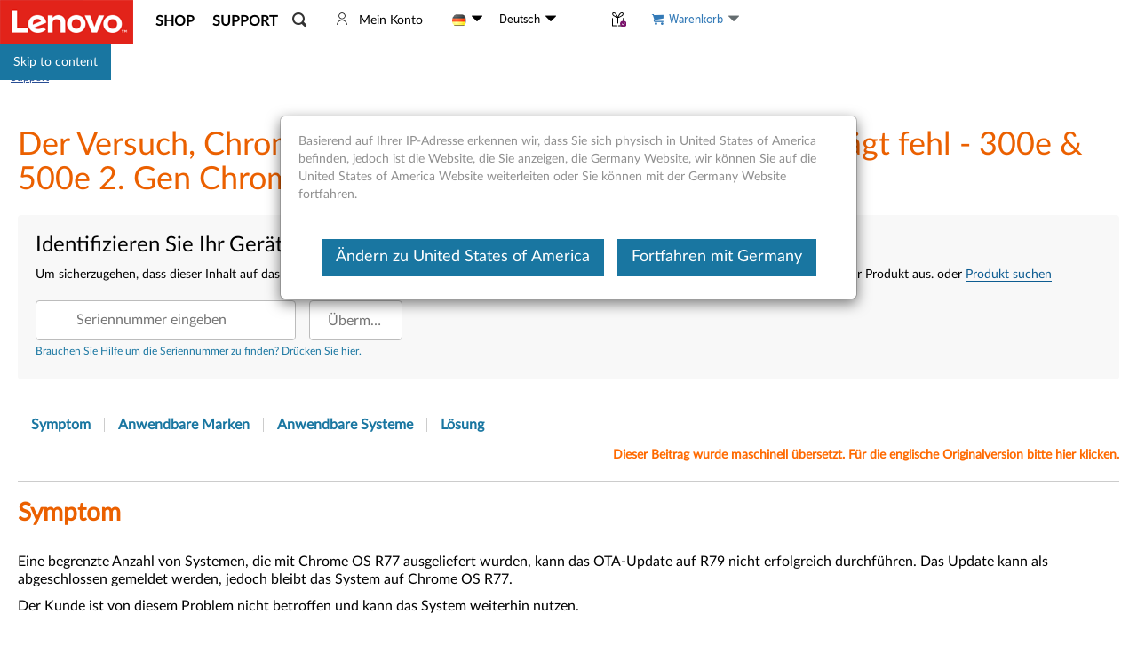

--- FILE ---
content_type: application/javascript
request_url: https://support.lenovo.com/wwaK-YCa/RQ8PdoE/VfXpmYR/8z/9N5aLrLG9fcSfJ/XGQeKQE/JDIw/MjdZSjAB
body_size: 174452
content:
(function(){if(typeof Array.prototype.entries!=='function'){Object.defineProperty(Array.prototype,'entries',{value:function(){var index=0;const array=this;return {next:function(){if(index<array.length){return {value:[index,array[index++]],done:false};}else{return {done:true};}},[Symbol.iterator]:function(){return this;}};},writable:true,configurable:true});}}());(function(){VH();Xm9();dX9();var Wx=function(){return Jb.apply(this,[k9,arguments]);};var Pq=function(){return QO.apply(this,[PW,arguments]);};var Td=function(){return ["\x6c\x65\x6e\x67\x74\x68","\x41\x72\x72\x61\x79","\x63\x6f\x6e\x73\x74\x72\x75\x63\x74\x6f\x72","\x6e\x75\x6d\x62\x65\x72"];};var zP=function(ld,Dt){return ld instanceof Dt;};var Qx=function(JE){if(JE===undefined||JE==null){return 0;}var sx=JE["replace"](/[\w\s]/gi,'');return sx["length"];};var nb=function(){MY=["\x6c\x65\x6e\x67\x74\x68","\x41\x72\x72\x61\x79","\x63\x6f\x6e\x73\x74\x72\x75\x63\x74\x6f\x72","\x6e\x75\x6d\x62\x65\x72"];};var Mb=function(){return Iv["Math"]["floor"](Iv["Math"]["random"]()*100000+10000);};var hM=function(){DX=["3\to","I\x072q+hp_I:\v\fb]cK&\rB{;I\"X&_M\t:\x000H","sQB4","[7W%3HJ\"","3\\1C","\x3fQ","/C)NX\x3fG,P+^H>D\'\\","%M","F\v#f>CD\x07U\x00!J1AJa&ZkF5Cj&JI9I","JJ\"F\x07%J","W:P","7]-","Z3N[4J2]","O6XIJ4I\n$","5V+F","H\n$P>cN L\f%J","S\"I;","Q+S[%\x40o","<KB3K","B0Q","B\n4f+BG3H\n4K&","%J+NF7Q\n",",X,Sb8A\n8v9","r:","9D_","I","OY9H\n`ia\v\x00L\n7\\-","\x402ED:","(F_\x3fK*8I-BX%L\x00.k:T^:Q","Vy\x00f","J/F\\8","R","z0dN:EO$L%KTR8F*8\\<R_9W","W\n-V)Bb\"\x40","}:QB5\x40\"/M6HES\n.M","JN;J9","F_3",":JJ\x3fI","S9Q","qm",".3\x401Db\"\x40!M0U","C,\\","2JNK","&M:Ug9F","cm]0I/W[","5","J:I_","{Sff2","9NG3u4Q","7D","T<","F9_.,X-JX","_","C\"Qzp","\twr","O3I\n\'X+Br\x3f\x40$","\'\n/","&.O>KB24M:J[\"/;BX\"W#M*UNvK\x00.6SN$D\r,\\NE%Q.Z:\t!KO/K;BYvQ\x00`[:\x07B\"\x40![3B\x07vK\x00.>UY7\\O/[5BH\"VO-L,S\v>D%>\x07p\\\"V3\tB\"\x40!M0Uv~\fO-\\+OD2\v","X>L\t4","n1o]<]nV3hXwEV~d^^l/pU[$","&W\x00-I+",",X+AD$H9%K,ND8","\v-O3",";FR","PN4N4k\vd{3\x40V1IN5Q/W",">I","/CTg9F,U&f]7L![3B","/_9","l3K\n2X+HYvL`X3UN7A`K*IE\x3fK\b","J:S{9R<4X+B","R(","BM\x004VOD\"J\f!J+","%W\v","2\\)","]Xu:\n","F\x07!KHO3d","\"J#Q,SJ$Q","\x3f)c+b","~32d","4Q\x00!","j:S","4]","ID!","%U\n%Z7tR8Q\x07%J6T","f\x00PN4A)O:Ut%F)I+xM#K\f4P0I","NXW3M:C","TN\"q-\\0R_","<HF&I\n4\\","T_$LK0_RW\x00-|-UD$V","$\\+FB:","]:K_7h\x00$\\","F9K(v9eB$Q\x07",":D","SX\"","_/D","V7","$\x405P-BO","ch#U:JN8Q","+OY9R","TB,\x40","T^$","FF4L\n.MrKB1MmJ:IX9W","\'\\+oB1M*.M-H[/s,L:T","(/V8KNvq,RwG#B.\tNO3JO\\1CN$\x40","","f)+/d","[9W","I\n4M:Uh9P4",":IH9A\n","E&I","3","%Q,\\","k\vd{3\x40V1IN5Q/W","=\x40","C2\\","flz)z\nt","i9J%X1","e","kQ\x00K6JB\"L%2RX\"%M*UEvDO0K6JB\"L%)FG#\x40A","\x00y>TR8F&4\\-F_9W","xt0]\v2P)BY\t\x40!U*F_3","F\x00,V-cN&Q\x07","Z-BJ\"\x40=%J:Sx\x3fB!U\vNF3J4","I>\x40N","D\f#\\3BY7Q/WIH:P\v)W8`Y7S4\x40","g","9HYD\f(","\\3G)M\vBF&J!K&t_9W\'\\","D&\x40","9HY;z5[2N_","W>W","\'_L","4\\2","/J+cJ\"D","3~:IN$D/KRE5Q/W","H\n4XBR","R:^h9A\n","SX","^:S\x3fH\n/L+fH\"L%{6SX","J:Q$%\x40","G7V","\"\x40-J","G!O:","%O:I_L)MND;\x402P<f^\"J/J+","Y9P$",">M/U\nP+JJ%N","K\n8M","K:TD:S\n$v/SB9K","CN0D,M\tFG#\x40",",SN7I(i3RL\x3fK\"!W6W^:D)V1","(X3","\fSY\x3fK\b","$T>sC$J4U:qJ:","LK-FR","PJ\"LA/UN%V/WUY9W","h#K0TD0QO_9NH3#)O:\x07{:P\bmP1","G7G\n,J","A\n6P<Bo7Q",".J\t","/B]:","\v)J/F_5M*6\\1S","!W",".0I3B{7\\<%J,ND8","5\\-^",":__3K)V1T","qA[","5I\n!W*Wl:J\r!U\fSJ\"\x40","4K&bE\"W%J","0\\<NJ:f\x07!KH^8Q"];};var Gc=function(jO){var lY=0;for(var Dc=0;Dc<jO["length"];Dc++){lY=lY+jO["charCodeAt"](Dc);}return lY;};function Xm9(){kU=[+ ! +[]]+[+[]]-[],tW=[+ ! +[]]+[+[]]-+ ! +[],cU=! +[]+! +[]+! +[]+! +[],T1=+ ! +[]+! +[]+! +[],ON=+ ! +[]+! +[]+! +[]+! +[]+! +[]+! +[],CH=! +[]+! +[],m3=+ ! +[]+! +[]+! +[]+! +[]+! +[]+! +[]+! +[],BL=+ ! +[]+! +[]+! +[]+! +[]+! +[],k9=+[],C6=[+ ! +[]]+[+[]]-+ ! +[]-+ ! +[],jH=+ ! +[];}var Hx=function(HO,fE){return HO/fE;};var C6,cU,BL,jH,CH,ON,T1,kU,k9,tW,m3;var H5=function(Xt){if(Xt===undefined||Xt==null){return 0;}var Tx=Xt["toLowerCase"]()["replace"](/[^a-z]+/gi,'');return Tx["length"];};var BP=function(rt,g5){return rt|g5;};var KG=function(Hd,bP){return Hd!==bP;};var XM=function(DI){if(Iv["document"]["cookie"]){try{var ME=Iv["document"]["cookie"]["split"]('; ');var wd=null;var XO=null;for(var fb=0;fb<ME["length"];fb++){var hd=ME[fb];if(hd["indexOf"](""["concat"](DI,"="))===0){var zM=hd["substring"](""["concat"](DI,"=")["length"]);if(zM["indexOf"]('~')!==-1||Iv["decodeURIComponent"](zM)["indexOf"]('~')!==-1){wd=zM;}}else if(hd["startsWith"](""["concat"](DI,"_"))){var sP=hd["indexOf"]('=');if(sP!==-1){var Qd=hd["substring"](sP+1);if(Qd["indexOf"]('~')!==-1||Iv["decodeURIComponent"](Qd)["indexOf"]('~')!==-1){XO=Qd;}}}}if(XO!==null){return XO;}if(wd!==null){return wd;}}catch(tP){return false;}}return false;};var FX=function(){Jx=["\x6c\x65\x6e\x67\x74\x68","\x41\x72\x72\x61\x79","\x63\x6f\x6e\x73\x74\x72\x75\x63\x74\x6f\x72","\x6e\x75\x6d\x62\x65\x72"];};var ct=function(){D5=[];};var rP=function(){return ["\x61\x70\x70\x6c\x79","\x66\x72\x6f\x6d\x43\x68\x61\x72\x43\x6f\x64\x65","\x53\x74\x72\x69\x6e\x67","\x63\x68\x61\x72\x43\x6f\x64\x65\x41\x74"];};var nx=function(){return SI.apply(this,[CH,arguments]);};var lX=function(Hf,cE){return Hf<=cE;};var LV=function cG(dY,kd){'use strict';var q5=cG;switch(dY){case tW:{var hb=kd[k9];var TO=kd[jH];var IM=kd[CH];UX.push(Od);hb[TO]=IM[Tf()[rG(Uq)](df,WO,Sd)];UX.pop();}break;case kS:{var HE=kd[k9];var Bb=kd[jH];var Sf=kd[CH];UX.push(HY);try{var cc=UX.length;var Tt=dM(jH);var xq;return xq=d5(g3,[EX()[mX(Qt)].apply(null,[kx,rb,RP]),Et()[lc(CO)].apply(null,[dM(dM([])),bq,T5,HP]),Yd()[nV(vF)].call(null,jt,QP,HP,OF,JO,BI),HE.call(Bb,Sf)]),UX.pop(),xq;}catch(WM){UX.splice(KP(cc,hI),Infinity,HY);var xI;return xI=d5(g3,[EX()[mX(Qt)](nI,rb,RP),Mt()[lI(rq)](T5,MI,rX),Yd()[nV(vF)](jt,QP,GY,dM(dM(Wt)),dM(hI),BI),WM]),UX.pop(),xI;}UX.pop();}break;case Ov:{var bX=kd[k9];var CE=kd[jH];var xt;var Oq;var Kd;var VX;UX.push(cV);var Pd=Mt()[lI(NI)](UN,hE,dM(dM({})));var UY=bX[qV()[BO(hI)](YF,dV,mG,KC)](Pd);for(VX=Wt;BF(VX,UY[EX()[mX(Wt)](gG,UL,Id)]);VX++){xt=BY(nP(Vf(CE,bt),vV[vF]),UY[EX()[mX(Wt)](rS,UL,Id)]);CE*=vV[bt];CE&=vV[YP];CE+=vV[PF];CE&=Op[Et()[lc(Uf)](RV,xW,Iq,vF)]();Oq=BY(nP(Vf(CE,bt),vV[vF]),UY[gq(typeof EX()[mX(dP)],'undefined')?EX()[mX(z5)](Ct,qb,cM):EX()[mX(Wt)](Jd,UL,Id)]);CE*=vV[bt];CE&=vV[YP];CE+=vV[PF];CE&=vV[mG];Kd=UY[xt];UY[xt]=UY[Oq];UY[Oq]=Kd;}var wq;return wq=UY[Et()[lc(qc)](Oc,PR,Kb,Xb)](Pd),UX.pop(),wq;}break;case Em:{var t5=kd[k9];var WX=kd[jH];var Yq=kd[CH];return t5[WX]=Yq;}break;case V8:{var gS=kd[k9];return typeof gS;}break;case j1:{var WG=kd[k9];UX.push(lG);var zF=Iv[KG(typeof Et()[lc(bE)],WF('',[][[]]))?Et()[lc(bt)].call(null,dM(dM([])),IZ,NX,dM(Wt)):Et()[lc(YP)](dM([]),Lf,zx,vY)](WG);var rI=[];for(var gd in zF)rI[KG(typeof Et()[lc(qG)],WF('',[][[]]))?Et()[lc(Wt)](dM({}),YZ,Wc,dM(dM(hI))):Et()[lc(YP)](YP,hF,XG,xE)](gd);rI[dI()[Sx(Oc)](H3,Wc)]();var MG;return MG=function Sc(){UX.push(AX);for(;rI[EX()[mX(Wt)](hY,Xx,Id)];){var LI=rI[Et()[lc(zq)](QP,UI,ZV,EP)]();if(fF(LI,zF)){var nO;return Sc[gq(typeof Tf()[rG(Nc)],WF('',[][[]]))?Tf()[rG(Y7)](PF,tl,Gs):Tf()[rG(Uq)].apply(null,[sF,WO,F4])]=LI,Sc[Tf()[rG(kh)].call(null,PF,WB,J4)]=dM(hI),UX.pop(),nO=Sc,nO;}}Sc[KG(typeof Tf()[rG(zn)],'undefined')?Tf()[rG(kh)].call(null,PT,WB,J4):Tf()[rG(Y7)].call(null,dM(dM(Wt)),Hj,Tz)]=dM(vV[dV]);var m0;return UX.pop(),m0=Sc,m0;},UX.pop(),MG;}break;case Cp:{var U0=kd[k9];UX.push(hf);var W4;return W4=U0&&wf(Tf()[rG(NI)].call(null,dM(dM(Wt)),kT,nj),typeof Iv[Mt()[lI(vF)](BJ,Hl,xE)])&&gq(U0[dI()[Sx(vF)](qn,bD)],Iv[Mt()[lI(vF)].apply(null,[BJ,Hl,wh])])&&KG(U0,Iv[Mt()[lI(vF)](BJ,Hl,rS)][Et()[lc(Zl)].apply(null,[HB,Il,Jn,jz])])?Yd()[nV(z5)].apply(null,[z5,HY,vr,Wt,wk,v0]):typeof U0,UX.pop(),W4;}break;case N8:{return this;}break;case XC:{UX.push(Bl);var nk;return nk=Et()[lc(df)].apply(null,[dM(dM({})),CW,Uf,hf]),UX.pop(),nk;}break;case DW:{return this;}break;case BH:{UX.push(Lf);this[Tf()[rG(kh)](xE,WB,G8)]=dM(Wt);var qk=this[Mt()[lI(k0)].apply(null,[gs,tA,dM([])])][Wt][dI()[Sx(wh)].call(null,Hk,T4)];if(gq(Mt()[lI(rq)](L0,MI,YP),qk[EX()[mX(Qt)](jt,p6,RP)]))throw qk[gq(typeof Yd()[nV(Rg)],'undefined')?Yd()[nV(Uq)](Ak,gj,wk,Jf,MI,SB):Yd()[nV(vF)](jt,QP,ll,Hl,dV,J4)];var Ol;return Ol=this[Tf()[rG(FB)](dM([]),Ij,wg)],UX.pop(),Ol;}break;case b1:{var DD=kd[k9];var tJ;UX.push(gs);return tJ=d5(g3,[Tf()[rG(rg)](z5,sF,z4),DD]),UX.pop(),tJ;}break;case Lv:{var Nz=kd[k9];UX.push(wT);if(KG(typeof Nz,Cg()[Jj(hI)].call(null,r4,Jf,dJ,z5))){var TD;return TD=gq(typeof Et()[lc(Qt)],WF('',[][[]]))?Et()[lc(YP)].call(null,OF,vk,P2,Qt):Et()[lc(jt)].apply(null,[El,L3,HY,dM(dM([]))]),UX.pop(),TD;}var g7;return g7=Nz[dI()[Sx(kT)](Yl,wD)](new (Iv[dI()[Sx(hY)](FL,Id)])(EX()[mX(zn)].call(null,E7,FZ,QP),dI()[Sx(zn)].apply(null,[w4,VA])),gq(typeof EX()[mX(Uf)],WF('',[][[]]))?EX()[mX(z5)](kx,H0,H4):EX()[mX(QP)](hf,RR,bE))[dI()[Sx(kT)].call(null,Yl,wD)](new (Iv[dI()[Sx(hY)](FL,Id)])(EX()[mX(df)].apply(null,[rq,wp,wk]),dI()[Sx(zn)](w4,VA)),Yd()[nV(mG)](vY,X2,vY,Cn,El,C7))[dI()[Sx(kT)](Yl,wD)](new (Iv[dI()[Sx(hY)].apply(null,[FL,Id])])(KG(typeof Et()[lc(ll)],WF('',[][[]]))?Et()[lc(fg)](rX,wr,v4,OF):Et()[lc(YP)](Xb,Z2,kr,k0),gq(typeof dI()[Sx(dV)],WF('',[][[]]))?dI()[Sx(mG)].apply(null,[Jn,Sh]):dI()[Sx(zn)].call(null,w4,VA)),dI()[Sx(QP)](Gm,kT))[KG(typeof dI()[Sx(vF)],WF([],[][[]]))?dI()[Sx(kT)](Yl,wD):dI()[Sx(mG)](w0,zj)](new (Iv[gq(typeof dI()[Sx(Hl)],'undefined')?dI()[Sx(mG)].apply(null,[Gz,V2]):dI()[Sx(hY)].call(null,FL,Id)])(gq(typeof Yd()[nV(vY)],WF(Et()[lc(jt)](kj,L3,HY,ll),[][[]]))?Yd()[nV(Uq)].apply(null,[Nr,TT,Jn,nI,QP,G0]):Yd()[nV(gG)].apply(null,[Zl,Zl,HP,wk,mG,Oh]),dI()[Sx(zn)](w4,VA)),dI()[Sx(df)](X,HB))[dI()[Sx(kT)](Yl,wD)](new (Iv[dI()[Sx(hY)](FL,Id)])(Mt()[lI(hY)](wg,nI,HD),dI()[Sx(zn)](w4,VA)),EX()[mX(zq)](dM(hI),C4,Qt))[KG(typeof dI()[Sx(Zl)],WF('',[][[]]))?dI()[Sx(kT)].apply(null,[Yl,wD]):dI()[Sx(mG)](rS,BT)](new (Iv[dI()[Sx(hY)].apply(null,[FL,Id])])(gq(typeof Cg()[Jj(jt)],WF(Et()[lc(jt)](xJ,L3,HY,Qt),[][[]]))?Cg()[Jj(vY)](TB,U2,HP,RV):Cg()[Jj(mG)].call(null,vY,nh,Oh,Zl),dI()[Sx(zn)](w4,VA)),dI()[Sx(zq)](BC,PF))[dI()[Sx(kT)].call(null,Yl,wD)](new (Iv[dI()[Sx(hY)](FL,Id)])(EX()[mX(RV)].call(null,wh,CL,HB),dI()[Sx(zn)].call(null,w4,VA)),Et()[lc(Ct)].apply(null,[Af,B1,rS,dM(hI)]))[dI()[Sx(kT)](Yl,wD)](new (Iv[gq(typeof dI()[Sx(hI)],'undefined')?dI()[Sx(mG)](pj,Yk):dI()[Sx(hY)](FL,Id)])(Mt()[lI(zn)].call(null,hR,QP,rq),dI()[Sx(zn)](w4,VA)),KG(typeof Mt()[lI(Sg)],WF([],[][[]]))?Mt()[lI(QP)](M6,fg,CO):Mt()[lI(vY)](Sl,Sz,wl))[EX()[mX(FB)](dM(dM(hI)),m6,v4)](Wt,gB),UX.pop(),g7;}break;case ON:{return this;}break;}};var dM=function(Uh){return !Uh;};var Tn=function(Is,rf){return Is>>>rf|Is<<32-rf;};var Kl=function(){return jD.apply(this,[cU,arguments]);};var Gg=function(Fs,kz){return Fs[cj[jt]](kz);};var WA=function(){UX=(Op.sjs_se_global_subkey?Op.sjs_se_global_subkey.push(pr):Op.sjs_se_global_subkey=[pr])&&Op.sjs_se_global_subkey;};var sh=function(b7){if(b7==null)return -1;try{var QA=0;for(var W7=0;W7<b7["length"];W7++){var Cs=b7["charCodeAt"](W7);if(Cs<128){QA=QA+Cs;}}return QA;}catch(U7){return -2;}};var g4=function(cr){if(cr===undefined||cr==null){return 0;}var Cz=cr["toLowerCase"]()["replace"](/[^0-9]+/gi,'');return Cz["length"];};var Os=function(kJ){var m2=['text','search','url','email','tel','number'];kJ=kJ["toLowerCase"]();if(m2["indexOf"](kJ)!==-1)return 0;else if(kJ==='password')return 1;else return 2;};var hr=function(){if(Iv["Date"]["now"]&&typeof Iv["Date"]["now"]()==='number'){return Iv["Date"]["now"]();}else{return +new (Iv["Date"])();}};var lT=function(){return QO.apply(this,[k9,arguments]);};var d4=function zk(Kk,c4){'use strict';var ql=zk;switch(Kk){case Em:{var k4=function(Ir,CJ){UX.push(NA);if(dM(Qh)){for(var gz=vV[dV];BF(gz,lf);++gz){if(BF(gz,vV[z5])||gq(gz,k0)||gq(gz,rg)||gq(gz,Op[KG(typeof Mt()[lI(Uq)],'undefined')?Mt()[lI(pA)].apply(null,[H3,k0,Sg]):Mt()[lI(vY)].call(null,XT,vh,zr)]())){mn[gz]=dj(hI);}else{mn[gz]=Qh[EX()[mX(Wt)](NI,dA,Id)];Qh+=Iv[Mt()[lI(dV)].apply(null,[FH,X2,bt])][Et()[lc(dP)](dM(dM(hI)),A7,fj,z5)](gz);}}}var J2=Et()[lc(jt)](wl,A1,HY,df);for(var Wn=Op[qV()[BO(Wt)](bD,jt,QP,UA)]();BF(Wn,Ir[KG(typeof EX()[mX(vY)],WF('',[][[]]))?EX()[mX(Wt)](dM(dM(hI)),dA,Id):EX()[mX(z5)].apply(null,[dM(dM([])),pk,jl])]);Wn++){var vA=Ir[Tf()[rG(jt)].apply(null,[jt,Cn,U4])](Wn);var J7=nP(Vf(CJ,bt),vV[vF]);CJ*=vV[bt];CJ&=vV[YP];CJ+=vV[PF];CJ&=Op[Et()[lc(Uf)](Dn,On,Iq,kj)]();var r0=mn[Ir[Mt()[lI(gG)](l2,zD,zn)](Wn)];if(gq(typeof vA[dI()[Sx(Rg)](X8,Tz)],Tf()[rG(NI)].call(null,YP,kT,TT))){var WT=vA[KG(typeof dI()[Sx(Zl)],'undefined')?dI()[Sx(Rg)].apply(null,[X8,Tz]):dI()[Sx(mG)](Kf,G4)](Wt);if(tr(WT,xJ)&&BF(WT,lf)){r0=mn[WT];}}if(tr(r0,Wt)){var js=BY(J7,Qh[EX()[mX(Wt)](RV,dA,Id)]);r0+=js;r0%=Qh[gq(typeof EX()[mX(Y7)],WF('',[][[]]))?EX()[mX(z5)](P4,KD,cA):EX()[mX(Wt)](Oc,dA,Id)];vA=Qh[r0];}J2+=vA;}var ms;return UX.pop(),ms=J2,ms;};var R4=function(ls){var ED=[0x428a2f98,0x71374491,0xb5c0fbcf,0xe9b5dba5,0x3956c25b,0x59f111f1,0x923f82a4,0xab1c5ed5,0xd807aa98,0x12835b01,0x243185be,0x550c7dc3,0x72be5d74,0x80deb1fe,0x9bdc06a7,0xc19bf174,0xe49b69c1,0xefbe4786,0x0fc19dc6,0x240ca1cc,0x2de92c6f,0x4a7484aa,0x5cb0a9dc,0x76f988da,0x983e5152,0xa831c66d,0xb00327c8,0xbf597fc7,0xc6e00bf3,0xd5a79147,0x06ca6351,0x14292967,0x27b70a85,0x2e1b2138,0x4d2c6dfc,0x53380d13,0x650a7354,0x766a0abb,0x81c2c92e,0x92722c85,0xa2bfe8a1,0xa81a664b,0xc24b8b70,0xc76c51a3,0xd192e819,0xd6990624,0xf40e3585,0x106aa070,0x19a4c116,0x1e376c08,0x2748774c,0x34b0bcb5,0x391c0cb3,0x4ed8aa4a,0x5b9cca4f,0x682e6ff3,0x748f82ee,0x78a5636f,0x84c87814,0x8cc70208,0x90befffa,0xa4506ceb,0xbef9a3f7,0xc67178f2];var FJ=0x6a09e667;var D2=0xbb67ae85;var FA=0x3c6ef372;var gr=0xa54ff53a;var Hr=0x510e527f;var ph=0x9b05688c;var OT=0x1f83d9ab;var K7=0x5be0cd19;var WD=g2(ls);var Vn=WD["length"]*8;WD+=Iv["String"]["fromCharCode"](0x80);var Dz=WD["length"]/4+2;var ZB=Iv["Math"]["ceil"](Dz/16);var Ej=new (Iv["Array"])(ZB);for(var Ph=0;Ph<ZB;Ph++){Ej[Ph]=new (Iv["Array"])(16);for(var Nn=0;Nn<16;Nn++){Ej[Ph][Nn]=WD["charCodeAt"](Ph*64+Nn*4)<<24|WD["charCodeAt"](Ph*64+Nn*4+1)<<16|WD["charCodeAt"](Ph*64+Nn*4+2)<<8|WD["charCodeAt"](Ph*64+Nn*4+3)<<0;}}var QB=Vn/Iv["Math"]["pow"](2,32);Ej[ZB-1][14]=Iv["Math"]["floor"](QB);Ej[ZB-1][15]=Vn;for(var Xr=0;Xr<ZB;Xr++){var QT=new (Iv["Array"])(64);var dr=FJ;var ND=D2;var xg=FA;var UD=gr;var RD=Hr;var Kh=ph;var Q0=OT;var Zh=K7;for(var OJ=0;OJ<64;OJ++){var Mk=void 0,I0=void 0,sz=void 0,qg=void 0,Br=void 0,Uz=void 0;if(OJ<16)QT[OJ]=Ej[Xr][OJ];else{Mk=Tn(QT[OJ-15],7)^Tn(QT[OJ-15],18)^QT[OJ-15]>>>3;I0=Tn(QT[OJ-2],17)^Tn(QT[OJ-2],19)^QT[OJ-2]>>>10;QT[OJ]=QT[OJ-16]+Mk+QT[OJ-7]+I0;}I0=Tn(RD,6)^Tn(RD,11)^Tn(RD,25);sz=RD&Kh^~RD&Q0;qg=Zh+I0+sz+ED[OJ]+QT[OJ];Mk=Tn(dr,2)^Tn(dr,13)^Tn(dr,22);Br=dr&ND^dr&xg^ND&xg;Uz=Mk+Br;Zh=Q0;Q0=Kh;Kh=RD;RD=UD+qg>>>0;UD=xg;xg=ND;ND=dr;dr=qg+Uz>>>0;}FJ=FJ+dr;D2=D2+ND;FA=FA+xg;gr=gr+UD;Hr=Hr+RD;ph=ph+Kh;OT=OT+Q0;K7=K7+Zh;}return [FJ>>24&0xff,FJ>>16&0xff,FJ>>8&0xff,FJ&0xff,D2>>24&0xff,D2>>16&0xff,D2>>8&0xff,D2&0xff,FA>>24&0xff,FA>>16&0xff,FA>>8&0xff,FA&0xff,gr>>24&0xff,gr>>16&0xff,gr>>8&0xff,gr&0xff,Hr>>24&0xff,Hr>>16&0xff,Hr>>8&0xff,Hr&0xff,ph>>24&0xff,ph>>16&0xff,ph>>8&0xff,ph&0xff,OT>>24&0xff,OT>>16&0xff,OT>>8&0xff,OT&0xff,K7>>24&0xff,K7>>16&0xff,K7>>8&0xff,K7&0xff];};var CB=function(){var Wr=Cr();var MA=-1;if(Wr["indexOf"]('Trident/7.0')>-1)MA=11;else if(Wr["indexOf"]('Trident/6.0')>-1)MA=10;else if(Wr["indexOf"]('Trident/5.0')>-1)MA=9;else MA=0;return MA>=9;};var MJ=function(){var vz=N2();var pg=Iv["Object"]["prototype"]["hasOwnProperty"].call(Iv["Navigator"]["prototype"],'mediaDevices');var SD=Iv["Object"]["prototype"]["hasOwnProperty"].call(Iv["Navigator"]["prototype"],'serviceWorker');var GB=! !Iv["window"]["browser"];var MT=typeof Iv["ServiceWorker"]==='function';var W2=typeof Iv["ServiceWorkerContainer"]==='function';var Qj=typeof Iv["frames"]["ServiceWorkerRegistration"]==='function';var Ur=Iv["window"]["location"]&&Iv["window"]["location"]["protocol"]==='http:';var kB=vz&&(!pg||!SD||!MT||!GB||!W2||!Qj)&&!Ur;return kB;};var N2=function(){var En=Cr();var zf=/(iPhone|iPad).*AppleWebKit(?!.*(Version|CriOS))/i["test"](En);var Pr=Iv["navigator"]["platform"]==='MacIntel'&&Iv["navigator"]["maxTouchPoints"]>1&&/(Safari)/["test"](En)&&!Iv["window"]["MSStream"]&&typeof Iv["navigator"]["standalone"]!=='undefined';return zf||Pr;};var hJ=function(Kr){var xB=Iv["Math"]["floor"](Iv["Math"]["random"]()*100000+10000);var Tr=Iv["String"](Kr*xB);var cJ=0;var Dk=[];var dg=Tr["length"]>=18?true:false;while(Dk["length"]<6){Dk["push"](Iv["parseInt"](Tr["slice"](cJ,cJ+2),10));cJ=dg?cJ+3:cJ+2;}var Wz=Hh(Dk);return [xB,Wz];};var zh=function(Dl){if(Dl===null||Dl===undefined){return 0;}var sB=function l4(T2){return Dl["toLowerCase"]()["includes"](T2["toLowerCase"]());};var QJ=0;(Vr&&Vr["fields"]||[])["some"](function(Zn){var vs=Zn["type"];var KT=Zn["labels"];if(KT["some"](sB)){QJ=t7[vs];if(Zn["extensions"]&&Zn["extensions"]["labels"]&&Zn["extensions"]["labels"]["some"](function(W0){return Dl["toLowerCase"]()["includes"](W0["toLowerCase"]());})){QJ=t7[Zn["extensions"]["type"]];}return true;}return false;});return QJ;};var bT=function(ST){if(ST===undefined||ST==null){return false;}var MB=function fk(pD){return ST["toLowerCase"]()===pD["toLowerCase"]();};return lD["some"](MB);};var SA=function(zg){try{var b4=new (Iv["Set"])(Iv["Object"]["values"](t7));return zg["split"](';')["some"](function(Rk){var Jk=Rk["split"](',');var sJ=Iv["Number"](Jk[Jk["length"]-1]);return b4["has"](sJ);});}catch(Pg){return false;}};var f2=function(Sk){var S4='';var gJ=0;if(Sk==null||Iv["document"]["activeElement"]==null){return d5(g3,["elementFullId",S4,"elementIdType",gJ]);}var nJ=['id','name','for','placeholder','aria-label','aria-labelledby'];nJ["forEach"](function(s2){if(!Sk["hasAttribute"](s2)||S4!==''&&gJ!==0){return;}var Jg=Sk["getAttribute"](s2);if(S4===''&&(Jg!==null||Jg!==undefined)){S4=Jg;}if(gJ===0){gJ=zh(Jg);}});return d5(g3,["elementFullId",S4,"elementIdType",gJ]);};var x4=function(I7){var zJ;if(I7==null){zJ=Iv["document"]["activeElement"];}else zJ=I7;if(Iv["document"]["activeElement"]==null)return -1;var RB=zJ["getAttribute"]('name');if(RB==null){var k7=zJ["getAttribute"]('id');if(k7==null)return -1;else return sh(k7);}return sh(RB);};var Eg=function(qh){var mA=-1;var xr=[];if(! !qh&&typeof qh==='string'&&qh["length"]>0){var qJ=qh["split"](';');if(qJ["length"]>1&&qJ[qJ["length"]-1]===''){qJ["pop"]();}mA=Iv["Math"]["floor"](Iv["Math"]["random"]()*qJ["length"]);var B4=qJ[mA]["split"](',');for(var Gr in B4){if(!Iv["isNaN"](B4[Gr])&&!Iv["isNaN"](Iv["parseInt"](B4[Gr],10))){xr["push"](B4[Gr]);}}}else{var Us=Iv["String"](P7(1,5));var T7='1';var Fg=Iv["String"](P7(20,70));var F2=Iv["String"](P7(100,300));var YT=Iv["String"](P7(100,300));xr=[Us,T7,Fg,F2,YT];}return [mA,xr];};var fJ=function(mT,xs){var ln=typeof mT==='string'&&mT["length"]>0;var dk=!Iv["isNaN"](xs)&&(Iv["Number"](xs)===-1||sn()<Iv["Number"](xs));if(!(ln&&dk)){return false;}var Q2='^([a-fA-F0-9]{31,32})$';return mT["search"](Q2)!==-1;};var AD=function(dz,lj,VT){var qT;do{qT=Ok(b1,[dz,lj]);}while(gq(BY(qT,VT),Wt));return qT;};var pT=function(P0){UX.push(D4);var fz=N2(P0);var gk=Iv[Et()[lc(bt)].apply(null,[dM(dM([])),C0,NX,NI])][KG(typeof Et()[lc(Wt)],WF('',[][[]]))?Et()[lc(Zl)](Wt,xl,Jn,vF):Et()[lc(YP)](vr,df,Dn,zD)][Tf()[rG(pA)](xJ,El,QD)].call(Iv[Tf()[rG(hY)](MI,Y7,B9)][Et()[lc(Zl)](HP,xl,Jn,xJ)],Mt()[lI(df)](NT,NI,YP));var F0=Iv[Et()[lc(bt)](Jf,C0,NX,rS)][Et()[lc(Zl)](dM(hI),xl,Jn,PT)][Tf()[rG(pA)](OF,El,QD)].call(Iv[Tf()[rG(hY)](Jn,Y7,B9)][KG(typeof Et()[lc(rq)],WF('',[][[]]))?Et()[lc(Zl)].call(null,nI,xl,Jn,bt):Et()[lc(YP)].call(null,pA,j4,BT,CO)],KG(typeof Tf()[rG(nT)],WF('',[][[]]))?Tf()[rG(zn)].apply(null,[rS,Ug,hs]):Tf()[rG(Y7)].apply(null,[dM(dM([])),q0,Sj]));var mj=dM(dM(Iv[EX()[mX(PF)](Uq,dA,RJ)][EX()[mX(PT)](Uf,lJ,pj)]));var hz=gq(typeof Iv[dI()[Sx(RV)].call(null,m1,jn)],Tf()[rG(NI)].call(null,xJ,kT,l0));var p4=gq(typeof Iv[Tf()[rG(QP)](HD,gG,RT)],Tf()[rG(NI)](dM(dM({})),kT,l0));var bz=gq(typeof Iv[Et()[lc(Id)](Ik,vB,Wt,dM(dM({})))][dI()[Sx(PT)].call(null,Z,wk)],Tf()[rG(NI)](gG,kT,l0));var qB=Iv[EX()[mX(PF)].apply(null,[bE,dA,RJ])][Tf()[rG(df)].call(null,U2,D4,hD)]&&gq(Iv[EX()[mX(PF)](dM(dM({})),dA,RJ)][Tf()[rG(df)].call(null,wk,D4,hD)][EX()[mX(fg)](zq,Wv,OA)],Tf()[rG(zq)](wh,gB,Ys));var Or=fz&&(dM(gk)||dM(F0)||dM(hz)||dM(mj)||dM(p4)||dM(bz))&&dM(qB);var qz;return UX.pop(),qz=Or,qz;};var Ll=function(sD){UX.push(PJ);var ws;return ws=xn()[Et()[lc(QP)](sF,ZP,rr,Zl)](function hn(Ml){UX.push(Ik);while(hI)switch(Ml[Mt()[lI(zr)](k2,A4,rS)]=Ml[Mt()[lI(rg)].apply(null,[Xz,pk,fg])]){case Wt:if(fF(dI()[Sx(fg)](Mg,RV),Iv[Gn()[tg(pA)](N4,YP,OB,DJ)])){Ml[gq(typeof Mt()[lI(z2)],WF('',[][[]]))?Mt()[lI(vY)].call(null,An,hI,gG):Mt()[lI(rg)](Xz,pk,dM(Wt))]=vV[Rg];break;}{var VD;return VD=Ml[dI()[Sx(rg)](bn,zD)](dI()[Sx(rq)](Gm,Ws),null),UX.pop(),VD;}case vY:{var rl;return rl=Ml[dI()[Sx(rg)].apply(null,[bn,zD])](dI()[Sx(rq)](Gm,Ws),Iv[Gn()[tg(pA)](Uq,YP,OB,DJ)][dI()[Sx(fg)].apply(null,[Mg,RV])][Mt()[lI(zq)](V4,wD,dM(dM(hI)))](sD)),UX.pop(),rl;}case jt:case dI()[Sx(CO)].apply(null,[gg,U2]):{var vj;return vj=Ml[Tf()[rG(zr)](dM(dM(hI)),HT,Lg)](),UX.pop(),vj;}}UX.pop();},null,null,null,Iv[dI()[Sx(k0)](Pt,Hl)]),UX.pop(),ws;};var VB=function(){if(dM([])){}else if(dM(jH)){}else if(dM({})){}else if(dM(dM({}))){return function Ts(nn){UX.push(q2);var Df=Iv[KG(typeof Mt()[lI(Y7)],'undefined')?Mt()[lI(PF)].call(null,ZT,Jn,kT):Mt()[lI(vY)].apply(null,[Rl,OF,xJ])](Cr());var In=Iv[Mt()[lI(PF)](ZT,Jn,dM(dM({})))](nn[Tf()[rG(RV)](hf,nI,XY)]);var Cj;return Cj=Gc(WF(Df,In))[Tf()[rG(CO)].apply(null,[dM(dM(hI)),zn,Zs])](),UX.pop(),Cj;};}else{}};var BB=function(){UX.push(Ys);try{var Lh=UX.length;var tB=dM(jH);var q4=hr();var WJ=O4()[dI()[Sx(kT)].apply(null,[RY,wD])](new (Iv[dI()[Sx(hY)](xO,Id)])(EX()[mX(zn)].apply(null,[HP,Rc,QP]),gq(typeof dI()[Sx(dP)],WF([],[][[]]))?dI()[Sx(mG)](vF,HY):dI()[Sx(zn)](NF,VA)),gq(typeof EX()[mX(zn)],WF([],[][[]]))?EX()[mX(z5)](dM(dM({})),Bs,w0):EX()[mX(Ct)].call(null,bg,sr,KJ));var L7=hr();var Mh=KP(L7,q4);var n4;return n4=d5(g3,[EX()[mX(Sl)].call(null,Jn,pV,lf),WJ,KG(typeof Mt()[lI(Uf)],WF('',[][[]]))?Mt()[lI(PT)](gP,HP,dM(dM(Wt))):Mt()[lI(vY)].call(null,jk,Fk,jz),Mh]),UX.pop(),n4;}catch(j2){UX.splice(KP(Lh,hI),Infinity,Ys);var Fr;return UX.pop(),Fr={},Fr;}UX.pop();};var O4=function(){UX.push(Rn);var PA=Iv[qV()[BO(Cn)].apply(null,[wk,z5,Jd,BT])][Mt()[lI(Ct)].call(null,Rh,D4,zn)]?Iv[gq(typeof qV()[BO(NI)],WF([],[][[]]))?qV()[BO(Zl)].apply(null,[K4,Ch,Dn,Rr]):qV()[BO(Cn)](wk,z5,WB,BT)][Mt()[lI(Ct)](Rh,D4,JO)]:dj(hI);var nz=Iv[qV()[BO(Cn)].apply(null,[wk,z5,CO,BT])][qV()[BO(U2)](Wc,PF,Oc,GT)]?Iv[qV()[BO(Cn)](wk,z5,k0,BT)][qV()[BO(U2)](Wc,PF,HD,GT)]:dj(hI);var d7=Iv[KG(typeof Gn()[tg(vF)],'undefined')?Gn()[tg(pA)](w7,YP,NT,DJ):Gn()[tg(bt)](bE,Bh,vn,UJ)][Et()[lc(WB)](PF,DG,v0,k0)]?Iv[Gn()[tg(pA)](HP,YP,NT,DJ)][Et()[lc(WB)](QP,DG,v0,Ik)]:dj(vV[hI]);var Ns=Iv[Gn()[tg(pA)](Dn,YP,NT,DJ)][KG(typeof Mt()[lI(ll)],'undefined')?Mt()[lI(Sl)](YY,Uq,Ik):Mt()[lI(vY)].apply(null,[vD,Zl,Uf])]?Iv[KG(typeof Gn()[tg(YP)],'undefined')?Gn()[tg(pA)](Sl,YP,NT,DJ):Gn()[tg(bt)](Dn,LD,qs,bs)][Mt()[lI(Sl)].apply(null,[YY,Uq,rq])]():dj(hI);var wJ=Iv[Gn()[tg(pA)](S0,YP,NT,DJ)][Et()[lc(Jd)](Sl,bn,sF,v4)]?Iv[Gn()[tg(pA)].apply(null,[jz,YP,NT,DJ])][KG(typeof Et()[lc(PT)],WF([],[][[]]))?Et()[lc(Jd)](Xk,bn,sF,jz):Et()[lc(YP)].apply(null,[vr,Y4,C7,z5])]:dj(hI);var z7=dj(hI);var s4=[KG(typeof Et()[lc(Hl)],WF('',[][[]]))?Et()[lc(jt)].apply(null,[Zl,wX,HY,zr]):Et()[lc(YP)].call(null,rX,lk,mg,Oc),z7,Cg()[Jj(gG)].call(null,As,zD,AJ,jt),Ok(zN,[]),Ok(jH,[]),Ok(m3,[]),Ok(sW,[]),Ok(cU,[]),Ok(PW,[]),PA,nz,d7,Ns,wJ];var Tl;return Tl=s4[Et()[lc(qc)](Cn,gl,Kb,PT)](gq(typeof Cg()[Jj(vY)],'undefined')?Cg()[Jj(vY)](pB,df,SB,fs):Cg()[Jj(dV)](Yr,zn,CA,hI)),UX.pop(),Tl;};var b0=function(){UX.push(Iz);var jg;return jg=Ok(Km,[Iv[EX()[mX(PF)].call(null,dV,rs,RJ)]]),UX.pop(),jg;};var Gk=function(){var jj=[c2,cl];UX.push(gn);var Tk=XM(Er);if(KG(Tk,dM(jH))){try{var XB=UX.length;var F7=dM([]);var H2=Iv[EX()[mX(Ij)].apply(null,[hI,Xs,bt])](Tk)[qV()[BO(hI)](YF,dV,rg,Pj)](Gn()[tg(NI)](Jf,hI,Gh,rg));if(tr(H2[EX()[mX(Wt)](rX,rk,Id)],Zl)){var R2=Iv[EX()[mX(vF)].apply(null,[dM({}),xF,gG])](H2[vY],PF);R2=Iv[Tf()[rG(Oc)].apply(null,[Ij,Nc,YE])](R2)?c2:R2;jj[Op[KG(typeof qV()[BO(mG)],WF([],[][[]]))?qV()[BO(Wt)](bD,jt,Dn,rb):qV()[BO(Zl)].call(null,Fn,d0,P4,gh)]()]=R2;}}catch(ng){UX.splice(KP(XB,hI),Infinity,gn);}}var w2;return UX.pop(),w2=jj,w2;};var Qn=function(){UX.push(A2);var cs=[dj(hI),dj(hI)];var Jr=XM(CT);if(KG(Jr,dM(jH))){try{var ks=UX.length;var mJ=dM(dM(k9));var Xg=Iv[EX()[mX(Ij)].call(null,kx,Bz,bt)](Jr)[qV()[BO(hI)](YF,dV,nT,m7)](Gn()[tg(NI)](E7,hI,HJ,rg));if(tr(Xg[KG(typeof EX()[mX(Uf)],WF('',[][[]]))?EX()[mX(Wt)](Rg,Ck,Id):EX()[mX(z5)](Hl,x2,UJ)],vV[Zl])){var tj=Iv[EX()[mX(vF)](dM(Wt),Al,gG)](Xg[hI],vV[dP]);var L2=Iv[EX()[mX(vF)].call(null,Xb,Al,gG)](Xg[vV[jt]],PF);tj=Iv[Tf()[rG(Oc)].apply(null,[mG,Nc,YI])](tj)?dj(hI):tj;L2=Iv[Tf()[rG(Oc)].call(null,PF,Nc,YI)](L2)?dj(hI):L2;cs=[L2,tj];}}catch(ck){UX.splice(KP(ks,hI),Infinity,A2);}}var Bg;return UX.pop(),Bg=cs,Bg;};var Oz=function(){UX.push(S7);var gf=Et()[lc(jt)].call(null,Sl,sS,HY,dM(hI));var Ar=XM(CT);if(Ar){try{var EJ=UX.length;var t4=dM([]);var kD=Iv[EX()[mX(Ij)].call(null,ZV,A9,bt)](Ar)[qV()[BO(hI)](YF,dV,zn,nG)](gq(typeof Gn()[tg(pA)],WF([],[][[]]))?Gn()[tg(bt)].apply(null,[HP,Wh,D0,AJ]):Gn()[tg(NI)](jt,hI,mb,rg));gf=kD[Wt];}catch(LT){UX.splice(KP(EJ,hI),Infinity,S7);}}var Zj;return UX.pop(),Zj=gf,Zj;};var E0=function(){UX.push(JB);var XA=XM(CT);if(XA){try{var Ss=UX.length;var Rj=dM({});var Ds=Iv[EX()[mX(Ij)](wh,Wv,bt)](XA)[qV()[BO(hI)](YF,dV,Xb,B1)](Gn()[tg(NI)](df,hI,AO,rg));if(tr(Ds[gq(typeof EX()[mX(Sg)],'undefined')?EX()[mX(z5)].call(null,FB,f4,cz):EX()[mX(Wt)](zD,zc,Id)],bt)){var rj=Iv[EX()[mX(vF)](qc,rc,gG)](Ds[vF],PF);var IB;return IB=Iv[Tf()[rG(Oc)](Cn,Nc,Rx)](rj)||gq(rj,dj(hI))?dj(hI):rj,UX.pop(),IB;}}catch(AT){UX.splice(KP(Ss,hI),Infinity,JB);var Kg;return UX.pop(),Kg=dj(hI),Kg;}}var hl;return UX.pop(),hl=dj(vV[hI]),hl;};var rD=function(){var I2=XM(CT);UX.push(dT);if(I2){try{var bh=UX.length;var Xl=dM({});var fD=Iv[EX()[mX(Ij)].apply(null,[S0,hj,bt])](I2)[qV()[BO(hI)].apply(null,[YF,dV,Xb,Nh])](gq(typeof Gn()[tg(Zl)],WF([],[][[]]))?Gn()[tg(bt)](fg,jf,hF,cn):Gn()[tg(NI)](zn,hI,gn,rg));if(gq(fD[EX()[mX(Wt)](ml,Og,Id)],bt)){var Cl;return UX.pop(),Cl=fD[z5],Cl;}}catch(hB){UX.splice(KP(bh,hI),Infinity,dT);var vl;return UX.pop(),vl=null,vl;}}var E2;return UX.pop(),E2=null,E2;};var R0=function(R7,ss){UX.push(Hn);for(var fh=Wt;BF(fh,ss[EX()[mX(Wt)](dM(dM(Wt)),dT,Id)]);fh++){var nl=ss[fh];nl[dI()[Sx(Uq)].apply(null,[hO,kh])]=nl[dI()[Sx(Uq)](hO,kh)]||dM(dM(k9));nl[Et()[lc(Cn)](mG,Ln,nI,wk)]=dM(dM({}));if(fF(Tf()[rG(Uq)](bE,WO,zl),nl))nl[KG(typeof Et()[lc(kT)],WF([],[][[]]))?Et()[lc(jz)].apply(null,[wh,wt,ll,k0]):Et()[lc(YP)](dP,V7,p7,Jf)]=dM(dM(jH));Iv[Et()[lc(bt)](MI,sX,NX,Rg)][KG(typeof Yd()[nV(Wt)],WF(Et()[lc(jt)](Ik,QR,HY,N4),[][[]]))?Yd()[nV(hI)].call(null,pA,Qt,ll,nT,Hl,O7):Yd()[nV(Uq)](IJ,CA,jt,rS,dM(dM([])),f0)](R7,Dj(nl[Mt()[lI(UB)].apply(null,[SE,XJ,rS])]),nl);}UX.pop();};var wn=function(tD,kl,dD){UX.push(Ag);if(kl)R0(tD[Et()[lc(Zl)](hf,B9,Jn,HP)],kl);if(dD)R0(tD,dD);Iv[Et()[lc(bt)].apply(null,[Zl,fG,NX,GY])][Yd()[nV(hI)].apply(null,[pA,Qt,Ij,Jn,Qt,Vk])](tD,Et()[lc(Zl)].apply(null,[dM(dM([])),B9,Jn,Uq]),d5(g3,[gq(typeof Et()[lc(w7)],WF('',[][[]]))?Et()[lc(YP)].call(null,nI,vT,Dr,EP):Et()[lc(jz)](jt,YU,ll,nT),dM([])]));var xj;return UX.pop(),xj=tD,xj;};var Dj=function(Vl){UX.push(B0);var Mr=wj(Vl,Cg()[Jj(hI)](r4,Sl,Hs,z5));var S2;return S2=wf(gq(typeof Yd()[nV(jz)],WF(Et()[lc(jt)](w7,S,HY,QP),[][[]]))?Yd()[nV(Uq)].call(null,M4,Y2,OF,HD,hf,Bf):Yd()[nV(z5)].call(null,z5,HY,PF,z2,Xk,Hs),I4(Mr))?Mr:Iv[Mt()[lI(dV)](S5,X2,zn)](Mr),UX.pop(),S2;};var wj=function(xh,lh){UX.push(Ek);if(Uj(Et()[lc(Uq)](xE,zj,Aj,hY),I4(xh))||dM(xh)){var Ih;return UX.pop(),Ih=xh,Ih;}var Pn=xh[Iv[Mt()[lI(vF)].apply(null,[X4,Hl,Dn])][Tf()[rG(hf)].apply(null,[Uf,fj,gx])]];if(KG(f7(Wt),Pn)){var xz=Pn.call(xh,lh||dI()[Sx(jz)].apply(null,[An,zn]));if(Uj(Et()[lc(Uq)].apply(null,[FB,zj,Aj,Xk]),I4(xz))){var Lj;return UX.pop(),Lj=xz,Lj;}throw new (Iv[EX()[mX(U2)](wk,Vh,zr)])(Mt()[lI(v4)](Th,vg,A4));}var LA;return LA=(gq(Cg()[Jj(hI)](r4,Rg,Ch,z5),lh)?Iv[Mt()[lI(dV)](IY,X2,El)]:Iv[Tf()[rG(Rg)](QP,zr,vh)])(xh),UX.pop(),LA;};var Lr=function(Qz){if(dM(Qz)){Vs=bE;VJ=vV[qc];Hz=Sg;xT=Rg;jr=Rg;xD=Rg;Kz=Rg;gD=Rg;mz=Rg;}};var nD=function(){UX.push(cM);Pk=Et()[lc(jt)](dM(dM(hI)),KS,HY,Jf);mh=Op[qV()[BO(Wt)](bD,jt,Ks,m7)]();XD=Wt;sj=Wt;fl=Et()[lc(jt)].apply(null,[NI,KS,HY,ZV]);Pz=vV[dV];qD=Wt;r2=vV[dV];C2=Et()[lc(jt)].apply(null,[dM(dM(hI)),KS,HY,Xk]);M2=Wt;Ng=Wt;tk=Wt;p0=Wt;Z7=Op[qV()[BO(Wt)](bD,jt,JO,m7)]();UX.pop();gT=Wt;};var Sn=function(){Ql=vV[dV];UX.push(LJ);Nl=Et()[lc(jt)].apply(null,[Hl,RI,HY,dM(dM({}))]);Gl={};jh=Et()[lc(jt)](dM(dM([])),RI,HY,hf);Nk=Wt;UX.pop();Bk=Wt;};var nr=function(mk,O0,YJ){UX.push(hs);try{var z0=UX.length;var j0=dM(dM(k9));var DB=Wt;var SJ=dM(jH);if(KG(O0,vV[hI])&&tr(XD,Hz)){if(dM(B7[gq(typeof EX()[mX(FB)],WF('',[][[]]))?EX()[mX(z5)](Jn,Jz,Sr):EX()[mX(hf)](k0,Xn,Sg)])){SJ=dM(dM([]));B7[EX()[mX(hf)].apply(null,[nh,Xn,Sg])]=dM(dM(jH));}var kn;return kn=d5(g3,[Mt()[lI(HB)](Mj,RJ,dM(dM(Wt))),DB,Mt()[lI(A4)](fB,Mn,Af),SJ,Mt()[lI(Jf)](ID,zr,HB),mh]),UX.pop(),kn;}if(gq(O0,hI)&&BF(mh,VJ)||KG(O0,hI)&&BF(XD,Hz)){var Z4=mk?mk:Iv[EX()[mX(PF)].call(null,dM({}),RT,RJ)][Cg()[Jj(Cn)].apply(null,[Ct,NI,jT,dV])];var Q7=dj(hI);var EB=dj(hI);if(Z4&&Z4[gq(typeof Mt()[lI(U2)],'undefined')?Mt()[lI(vY)].apply(null,[YB,O7,dM([])]):Mt()[lI(zD)].call(null,X7,g0,UB)]&&Z4[EX()[mX(Dn)](PT,qs,Ug)]){Q7=Iv[EX()[mX(bt)](hI,ET,ZV)][Et()[lc(Sl)](FB,AI,hk,dM(dM({})))](Z4[KG(typeof Mt()[lI(vY)],'undefined')?Mt()[lI(zD)].apply(null,[X7,g0,kj]):Mt()[lI(vY)](tn,Qk,Rg)]);EB=Iv[EX()[mX(bt)].apply(null,[dM({}),ET,ZV])][Et()[lc(Sl)](wh,AI,hk,dV)](Z4[EX()[mX(Dn)].apply(null,[dV,qs,Ug])]);}else if(Z4&&Z4[KG(typeof Tf()[rG(dP)],WF([],[][[]]))?Tf()[rG(UB)](dM({}),X0,sX):Tf()[rG(Y7)](kh,V2,p7)]&&Z4[Mt()[lI(nh)](Bn,Cn,mG)]){Q7=Iv[EX()[mX(bt)](HD,ET,ZV)][Et()[lc(Sl)](dM(dM([])),AI,hk,hI)](Z4[Tf()[rG(UB)](bt,X0,sX)]);EB=Iv[gq(typeof EX()[mX(CO)],WF('',[][[]]))?EX()[mX(z5)].apply(null,[xE,x7,zT]):EX()[mX(bt)].apply(null,[dM(dM(Wt)),ET,ZV])][Et()[lc(Sl)](hf,AI,hk,nI)](Z4[Mt()[lI(nh)](Bn,Cn,dM([]))]);}var mr=Z4[Cg()[Jj(U2)].call(null,dV,Hl,n2,YP)];if(wf(mr,null))mr=Z4[Gn()[tg(Cn)](zr,z5,n2,ml)];var hg=x4(mr);DB=KP(hr(),YJ);var Ul=(gq(typeof Et()[lc(hY)],WF([],[][[]]))?Et()[lc(YP)](dM([]),L4,J4,nI):Et()[lc(jt)].apply(null,[ml,F5,HY,NI]))[Tf()[rG(dP)].apply(null,[dM(dM([])),S0,BG])](p0,dI()[Sx(vr)](wx,bt))[Tf()[rG(dP)].apply(null,[xE,S0,BG])](O0,dI()[Sx(vr)](wx,bt))[gq(typeof Tf()[rG(bg)],WF('',[][[]]))?Tf()[rG(Y7)](zD,Es,rn):Tf()[rG(dP)].call(null,dV,S0,BG)](DB,dI()[Sx(vr)].apply(null,[wx,bt]))[Tf()[rG(dP)].apply(null,[dM({}),S0,BG])](Q7,dI()[Sx(vr)](wx,bt))[Tf()[rG(dP)].apply(null,[dV,S0,BG])](EB);if(KG(O0,hI)){Ul=Et()[lc(jt)].apply(null,[Rg,F5,HY,kT])[Tf()[rG(dP)].apply(null,[Uq,S0,BG])](Ul,KG(typeof dI()[Sx(Af)],WF('',[][[]]))?dI()[Sx(vr)].apply(null,[wx,bt]):dI()[Sx(mG)](Yj,wz))[KG(typeof Tf()[rG(vF)],WF([],[][[]]))?Tf()[rG(dP)].apply(null,[Dn,S0,BG]):Tf()[rG(Y7)](CO,Jh,Nj)](hg);var kg=Uj(typeof Z4[dI()[Sx(v4)](KB,Wt)],EX()[mX(NI)](dM(dM({})),RA,B0))?Z4[dI()[Sx(v4)](KB,Wt)]:Z4[Et()[lc(HB)].apply(null,[vY,Il,YP,Cn])];if(Uj(kg,null)&&KG(kg,hI))Ul=Et()[lc(jt)](sF,F5,HY,Wt)[Tf()[rG(dP)](dM(Wt),S0,BG)](Ul,dI()[Sx(vr)].apply(null,[wx,bt]))[Tf()[rG(dP)](dM(dM({})),S0,BG)](kg);}if(Uj(typeof Z4[Mt()[lI(fr)](rb,Xk,dM(dM(Wt)))],EX()[mX(NI)].apply(null,[hf,RA,B0]))&&gq(Z4[KG(typeof Mt()[lI(Sl)],WF('',[][[]]))?Mt()[lI(fr)](rb,Xk,k0):Mt()[lI(vY)].apply(null,[x0,gn,hY])],dM({})))Ul=Et()[lc(jt)](P4,F5,HY,nT)[KG(typeof Tf()[rG(QP)],'undefined')?Tf()[rG(dP)](dM(dM(hI)),S0,BG):Tf()[rG(Y7)](Ks,Un,fT)](Ul,Gn()[tg(U2)](PF,Zl,Kj,bl));Ul=Et()[lc(jt)](vY,F5,HY,hf)[Tf()[rG(dP)](dM({}),S0,BG)](Ul,Cg()[Jj(dV)](Yr,vY,UT,hI));sj=WF(WF(WF(WF(WF(sj,p0),O0),DB),Q7),EB);Pk=WF(Pk,Ul);}if(gq(O0,hI))mh++;else XD++;p0++;var cT;return cT=d5(g3,[KG(typeof Mt()[lI(zq)],WF('',[][[]]))?Mt()[lI(HB)](Mj,RJ,dM(hI)):Mt()[lI(vY)].apply(null,[E7,Es,Rg]),DB,Mt()[lI(A4)](fB,Mn,P4),SJ,Mt()[lI(Jf)](ID,zr,fg),mh]),UX.pop(),cT;}catch(Kn){UX.splice(KP(z0,hI),Infinity,hs);}UX.pop();};var bj=function(JJ,Yn,Oj){UX.push(rB);try{var sg=UX.length;var PB=dM({});var rT=JJ?JJ:Iv[KG(typeof EX()[mX(z5)],'undefined')?EX()[mX(PF)](dM(Wt),hV,RJ):EX()[mX(z5)](PF,w0,pn)][Cg()[Jj(Cn)](Ct,df,PD,dV)];var HA=Wt;var dl=dj(hI);var jJ=hI;var K2=dM(jH);if(tr(Nk,Vs)){if(dM(B7[EX()[mX(hf)].call(null,Y7,UV,Sg)])){K2=dM(k9);B7[KG(typeof EX()[mX(Xb)],WF('',[][[]]))?EX()[mX(hf)](wk,UV,Sg):EX()[mX(z5)].call(null,GY,LJ,c0)]=dM(dM(jH));}var J0;return J0=d5(g3,[Mt()[lI(HB)].apply(null,[RU,RJ,Uf]),HA,Tf()[rG(v4)](ml,zD,ZE),dl,Mt()[lI(A4)](Yc,Mn,dM(dM([]))),K2]),UX.pop(),J0;}if(BF(Nk,Vs)&&rT&&KG(rT[Mt()[lI(nI)](FH,KJ,dM([]))],undefined)){dl=rT[Mt()[lI(nI)](FH,KJ,El)];var IA=rT[EX()[mX(UB)](Ik,AP,Ws)];var qr=rT[Cg()[Jj(Rg)].call(null,Lz,Oc,WV,bt)]?Op[KG(typeof dI()[Sx(Cn)],WF('',[][[]]))?dI()[Sx(Cn)](cx,Dn):dI()[Sx(mG)](FT,Gh)]():Wt;var IT=rT[Et()[lc(A4)].apply(null,[dM(dM(Wt)),zX,Rg,rq])]?hI:Wt;var cB=rT[KG(typeof Mt()[lI(Uq)],'undefined')?Mt()[lI(Jn)].call(null,Hb,lB,Jd):Mt()[lI(vY)](dh,lJ,A4)]?hI:vV[dV];var Yg=rT[Mt()[lI(JO)].apply(null,[Gf,vJ,z5])]?vV[hI]:Wt;var Mz=WF(WF(WF(E4(qr,bt),E4(IT,Zl)),E4(cB,vY)),Yg);HA=KP(hr(),Oj);var cg=x4(null);var ZA=Wt;if(IA&&dl){if(KG(IA,vV[dV])&&KG(dl,vV[dV])&&KG(IA,dl))dl=dj(hI);else dl=KG(dl,Wt)?dl:IA;}if(gq(IT,Wt)&&gq(cB,Wt)&&gq(Yg,Wt)&&nB(dl,xJ)){if(gq(Yn,jt)&&tr(dl,xJ)&&lX(dl,vV[Qt]))dl=dj(vY);else if(tr(dl,rq)&&lX(dl,QP))dl=dj(jt);else if(tr(dl,Fj)&&lX(dl,vV[Sg]))dl=dj(Zl);else dl=dj(vY);}if(KG(cg,Zg)){CD=vV[dV];Zg=cg;}else CD=WF(CD,hI);var K0=GD(dl);if(gq(K0,vV[dV])){var p2=Et()[lc(jt)].apply(null,[dM(dM([])),NV,HY,wh])[Tf()[rG(dP)](fg,S0,MV)](Nk,KG(typeof dI()[Sx(v4)],'undefined')?dI()[Sx(vr)].apply(null,[CM,bt]):dI()[Sx(mG)].apply(null,[f4,JD]))[gq(typeof Tf()[rG(CO)],'undefined')?Tf()[rG(Y7)](dM(dM(Wt)),N7,Rz):Tf()[rG(dP)](Ct,S0,MV)](Yn,dI()[Sx(vr)].apply(null,[CM,bt]))[Tf()[rG(dP)](vr,S0,MV)](HA,dI()[Sx(vr)](CM,bt))[Tf()[rG(dP)].call(null,P4,S0,MV)](dl,gq(typeof dI()[Sx(PF)],WF('',[][[]]))?dI()[Sx(mG)](Ah,fs):dI()[Sx(vr)].call(null,CM,bt))[Tf()[rG(dP)].call(null,hY,S0,MV)](ZA,dI()[Sx(vr)](CM,bt))[Tf()[rG(dP)].apply(null,[WB,S0,MV])](Mz,dI()[Sx(vr)].call(null,CM,bt))[gq(typeof Tf()[rG(Uq)],WF('',[][[]]))?Tf()[rG(Y7)].apply(null,[zD,l0,hk]):Tf()[rG(dP)](dM({}),S0,MV)](cg);if(KG(typeof rT[Mt()[lI(fr)].call(null,p5,Xk,dM({}))],gq(typeof EX()[mX(UB)],WF('',[][[]]))?EX()[mX(z5)].apply(null,[Sl,bA,ps]):EX()[mX(NI)].apply(null,[hY,Zz,B0]))&&gq(rT[Mt()[lI(fr)](p5,Xk,dM({}))],dM([])))p2=Et()[lc(jt)](bg,NV,HY,xE)[gq(typeof Tf()[rG(fr)],WF([],[][[]]))?Tf()[rG(Y7)](bE,T0,Rg):Tf()[rG(dP)](dM(Wt),S0,MV)](p2,gq(typeof Tf()[rG(P4)],'undefined')?Tf()[rG(Y7)](ZV,Hl,A0):Tf()[rG(Ik)](MI,rq,SG));p2=Et()[lc(jt)].call(null,dP,NV,HY,dM(dM({})))[Tf()[rG(dP)].call(null,bt,S0,MV)](p2,Cg()[Jj(dV)].call(null,Yr,bg,LB,hI));jh=WF(jh,p2);Bk=WF(WF(WF(WF(WF(WF(Bk,Nk),Yn),HA),dl),Mz),cg);}else jJ=vV[dV];}if(jJ&&rT&&rT[Mt()[lI(nI)](FH,KJ,dP)]){Nk++;}var NJ;return NJ=d5(g3,[Mt()[lI(HB)](RU,RJ,dP),HA,Tf()[rG(v4)](E7,zD,ZE),dl,Mt()[lI(A4)](Yc,Mn,N4),K2]),UX.pop(),NJ;}catch(Vz){UX.splice(KP(sg,hI),Infinity,rB);}UX.pop();};var cD=function(O2,bk,ds,sT,Bj){UX.push(JD);try{var n7=UX.length;var Rs=dM({});var rh=dM(dM(k9));var dB=vV[dV];var jB=Mt()[lI(jt)](LM,V0,PT);var NB=ds;var M7=sT;if(gq(bk,hI)&&BF(M2,xD)||KG(bk,hI)&&BF(Ng,Kz)){var FD=O2?O2:Iv[EX()[mX(PF)].call(null,Rg,BT,RJ)][Cg()[Jj(Cn)](Ct,Zl,c7,dV)];var r7=dj(vV[hI]),B2=dj(hI);if(FD&&FD[Mt()[lI(zD)].call(null,S7,g0,wl)]&&FD[EX()[mX(Dn)](Af,zz,Ug)]){r7=Iv[KG(typeof EX()[mX(PF)],WF('',[][[]]))?EX()[mX(bt)](wh,bV,ZV):EX()[mX(z5)](wh,PF,Y0)][Et()[lc(Sl)].call(null,z5,lO,hk,OF)](FD[Mt()[lI(zD)](S7,g0,WB)]);B2=Iv[EX()[mX(bt)].apply(null,[dM(Wt),bV,ZV])][Et()[lc(Sl)].call(null,z2,lO,hk,k0)](FD[EX()[mX(Dn)](wl,zz,Ug)]);}else if(FD&&FD[Tf()[rG(UB)](OF,X0,gx)]&&FD[KG(typeof Mt()[lI(Zl)],WF('',[][[]]))?Mt()[lI(nh)].apply(null,[Wk,Cn,U2]):Mt()[lI(vY)].apply(null,[lz,MD,dM(Wt)])]){r7=Iv[EX()[mX(bt)].call(null,dM([]),bV,ZV)][Et()[lc(Sl)](OF,lO,hk,dP)](FD[Tf()[rG(UB)](WB,X0,gx)]);B2=Iv[EX()[mX(bt)](fg,bV,ZV)][Et()[lc(Sl)](fg,lO,hk,qc)](FD[Mt()[lI(nh)].apply(null,[Wk,Cn,ml])]);}else if(FD&&FD[Et()[lc(Jf)](Ig,Uk,mB,dM(dM([])))]&&gq(Ms(FD[Et()[lc(Jf)](Sg,Uk,mB,mG)]),Et()[lc(Uq)].call(null,Uq,lP,Aj,hf))){if(nB(FD[Et()[lc(Jf)].apply(null,[dV,Uk,mB,dM(dM([]))])][EX()[mX(Wt)](U2,nj,Id)],Wt)){var YD=FD[Et()[lc(Jf)](dM(dM([])),Uk,mB,dM(dM({})))][Wt];if(YD&&YD[Mt()[lI(zD)](S7,g0,JO)]&&YD[KG(typeof EX()[mX(PT)],WF([],[][[]]))?EX()[mX(Dn)].apply(null,[dM(dM([])),zz,Ug]):EX()[mX(z5)](z2,M4,l7)]){r7=Iv[EX()[mX(bt)](dM(dM(hI)),bV,ZV)][Et()[lc(Sl)](Hl,lO,hk,dM(dM(hI)))](YD[Mt()[lI(zD)](S7,g0,Dn)]);B2=Iv[EX()[mX(bt)].call(null,U2,bV,ZV)][Et()[lc(Sl)].apply(null,[dM({}),lO,hk,Uf])](YD[KG(typeof EX()[mX(Xb)],'undefined')?EX()[mX(Dn)](kx,zz,Ug):EX()[mX(z5)](dM(dM(hI)),hT,Kf)]);}else if(YD&&YD[Tf()[rG(UB)].call(null,sF,X0,gx)]&&YD[Mt()[lI(nh)](Wk,Cn,Ls)]){r7=Iv[EX()[mX(bt)].apply(null,[dM({}),bV,ZV])][Et()[lc(Sl)](bE,lO,hk,wl)](YD[Tf()[rG(UB)].apply(null,[WB,X0,gx])]);B2=Iv[EX()[mX(bt)].apply(null,[dM(hI),bV,ZV])][KG(typeof Et()[lc(Uq)],WF([],[][[]]))?Et()[lc(Sl)].apply(null,[zD,lO,hk,kT]):Et()[lc(YP)](nh,Z0,OD,PF)](YD[Mt()[lI(nh)](Wk,Cn,dM(dM([])))]);}jB=EX()[mX(dV)](dM({}),mV,rq);}else{rh=dM(dM([]));}}if(dM(rh)){dB=KP(hr(),Bj);var wB=(gq(typeof Et()[lc(Cn)],'undefined')?Et()[lc(YP)](Sl,hs,xA,Ik):Et()[lc(jt)].call(null,bE,Ud,HY,qc))[Tf()[rG(dP)](QP,S0,gE)](gT,dI()[Sx(vr)](tE,bt))[Tf()[rG(dP)](dM({}),S0,gE)](bk,KG(typeof dI()[Sx(ll)],WF('',[][[]]))?dI()[Sx(vr)].call(null,tE,bt):dI()[Sx(mG)].apply(null,[ZJ,Hn]))[KG(typeof Tf()[rG(nI)],WF([],[][[]]))?Tf()[rG(dP)](ml,S0,gE):Tf()[rG(Y7)](Sl,Xj,vT)](dB,dI()[Sx(vr)].apply(null,[tE,bt]))[KG(typeof Tf()[rG(Hl)],WF('',[][[]]))?Tf()[rG(dP)].call(null,Dn,S0,gE):Tf()[rG(Y7)].call(null,zD,Wj,G7)](r7,dI()[Sx(vr)](tE,bt))[Tf()[rG(dP)](ZV,S0,gE)](B2,dI()[Sx(vr)].call(null,tE,bt))[Tf()[rG(dP)].apply(null,[zq,S0,gE])](jB);if(Uj(typeof FD[Mt()[lI(fr)](q7,Xk,Rg)],gq(typeof EX()[mX(v4)],WF('',[][[]]))?EX()[mX(z5)](wh,Fz,nf):EX()[mX(NI)].apply(null,[dM({}),Lg,B0]))&&gq(FD[Mt()[lI(fr)](q7,Xk,dM(dM([])))],dM(dM(k9))))wB=(KG(typeof Et()[lc(jt)],WF('',[][[]]))?Et()[lc(jt)](dM(dM({})),Ud,HY,Jf):Et()[lc(YP)](ml,Ig,zB,Oc))[Tf()[rG(dP)].call(null,Sl,S0,gE)](wB,KG(typeof Tf()[rG(JO)],WF('',[][[]]))?Tf()[rG(Ik)].apply(null,[Qt,rq,zj]):Tf()[rG(Y7)](ZV,PJ,AB));C2=Et()[lc(jt)](wh,Ud,HY,El)[Tf()[rG(dP)](MI,S0,gE)](WF(C2,wB),Cg()[Jj(dV)].call(null,Yr,HB,Xx,hI));tk=WF(WF(WF(WF(WF(tk,gT),bk),dB),r7),B2);if(gq(bk,hI))M2++;else Ng++;gT++;NB=Wt;M7=Wt;}}var xk;return xk=d5(g3,[Mt()[lI(HB)].call(null,Dh,RJ,rS),dB,Et()[lc(zD)].call(null,zq,c7,nT,WB),NB,Mt()[lI(HP)](Yl,B0,Uf),M7,dI()[Sx(Ik)](nX,Xh),rh]),UX.pop(),xk;}catch(Fh){UX.splice(KP(n7,hI),Infinity,JD);}UX.pop();};var Fl=function(pz,pJ,Q4){UX.push(Zk);try{var Qg=UX.length;var Vg=dM(jH);var rz=Wt;var Az=dM([]);if(gq(pJ,hI)&&BF(Pz,xT)||KG(pJ,vV[hI])&&BF(qD,jr)){var kk=pz?pz:Iv[EX()[mX(PF)].call(null,dM({}),n0,RJ)][Cg()[Jj(Cn)](Ct,WB,D7,dV)];if(kk&&KG(kk[EX()[mX(v4)](Qt,vd,jn)],Tf()[rG(HB)](bE,dP,Vj))){Az=dM(k9);var bB=dj(vV[hI]);var Pl=dj(hI);if(kk&&kk[Mt()[lI(zD)](mb,g0,FB)]&&kk[EX()[mX(Dn)].call(null,RV,th,Ug)]){bB=Iv[EX()[mX(bt)].apply(null,[bt,vc,ZV])][Et()[lc(Sl)](Oc,Kx,hk,HB)](kk[gq(typeof Mt()[lI(jt)],'undefined')?Mt()[lI(vY)](bJ,rJ,EP):Mt()[lI(zD)].call(null,mb,g0,dM(dM(hI)))]);Pl=Iv[KG(typeof EX()[mX(gG)],WF('',[][[]]))?EX()[mX(bt)].apply(null,[Cn,vc,ZV]):EX()[mX(z5)].apply(null,[k0,DT,df])][gq(typeof Et()[lc(Jf)],'undefined')?Et()[lc(YP)](U2,sr,Nj,sF):Et()[lc(Sl)](vY,Kx,hk,HP)](kk[EX()[mX(Dn)](zr,th,Ug)]);}else if(kk&&kk[Tf()[rG(UB)](YP,X0,gE)]&&kk[Mt()[lI(nh)](m7,Cn,dM(hI))]){bB=Iv[EX()[mX(bt)](Uf,vc,ZV)][gq(typeof Et()[lc(fg)],WF([],[][[]]))?Et()[lc(YP)].apply(null,[vr,HB,Yh,fr]):Et()[lc(Sl)].call(null,dM({}),Kx,hk,dM(dM([])))](kk[Tf()[rG(UB)].apply(null,[Y7,X0,gE])]);Pl=Iv[EX()[mX(bt)].apply(null,[k0,vc,ZV])][Et()[lc(Sl)](jz,Kx,hk,Id)](kk[gq(typeof Mt()[lI(z5)],WF([],[][[]]))?Mt()[lI(vY)].call(null,Tj,Js,S0):Mt()[lI(nh)].apply(null,[m7,Cn,Xb])]);}rz=KP(hr(),Q4);var Yz=Et()[lc(jt)].call(null,zn,SE,HY,pA)[Tf()[rG(dP)].apply(null,[df,S0,R5])](Z7,dI()[Sx(vr)](xY,bt))[Tf()[rG(dP)](S0,S0,R5)](pJ,dI()[Sx(vr)].call(null,xY,bt))[Tf()[rG(dP)](YP,S0,R5)](rz,dI()[Sx(vr)](xY,bt))[Tf()[rG(dP)](xJ,S0,R5)](bB,dI()[Sx(vr)](xY,bt))[Tf()[rG(dP)](bg,S0,R5)](Pl);if(KG(typeof kk[Mt()[lI(fr)](Js,Xk,df)],EX()[mX(NI)].call(null,dP,A0,B0))&&gq(kk[KG(typeof Mt()[lI(CO)],WF('',[][[]]))?Mt()[lI(fr)](Js,Xk,dM({})):Mt()[lI(vY)].call(null,Zk,mD,dM([]))],dM([])))Yz=Et()[lc(jt)](Af,SE,HY,Uq)[gq(typeof Tf()[rG(Rg)],WF([],[][[]]))?Tf()[rG(Y7)](dV,gn,s7):Tf()[rG(dP)].call(null,Zl,S0,R5)](Yz,Tf()[rG(Ik)](nT,rq,C5));r2=WF(WF(WF(WF(WF(r2,Z7),pJ),rz),bB),Pl);fl=Et()[lc(jt)].apply(null,[Ij,SE,HY,ll])[Tf()[rG(dP)](CO,S0,R5)](WF(fl,Yz),gq(typeof Cg()[Jj(PF)],WF([],[][[]]))?Cg()[Jj(vY)](j4,sF,Ks,tT):Cg()[Jj(dV)](Yr,hY,rn,hI));if(gq(pJ,hI))Pz++;else qD++;}}if(gq(pJ,hI))Pz++;else qD++;Z7++;var qj;return qj=d5(g3,[Mt()[lI(HB)](BD,RJ,rX),rz,dI()[Sx(HB)](CV,Uf),Az]),UX.pop(),qj;}catch(GJ){UX.splice(KP(Qg,hI),Infinity,Zk);}UX.pop();};var Zr=function(TJ,Jl,Tg){UX.push(BD);try{var lr=UX.length;var Qr=dM(dM(k9));var Lk=Wt;var m4=dM([]);if(tr(Ql,gD)){if(dM(B7[KG(typeof EX()[mX(Xb)],WF('',[][[]]))?EX()[mX(hf)].call(null,hf,gL,Sg):EX()[mX(z5)](dM(dM(hI)),n0,rB)])){m4=dM(dM({}));B7[gq(typeof EX()[mX(qc)],'undefined')?EX()[mX(z5)].apply(null,[dM(hI),IJ,M0]):EX()[mX(hf)](dM(dM(hI)),gL,Sg)]=dM(dM({}));}var Hg;return Hg=d5(g3,[Mt()[lI(HB)](DS,RJ,ml),Lk,Mt()[lI(A4)](v5,Mn,EP),m4]),UX.pop(),Hg;}var JT=TJ?TJ:Iv[EX()[mX(PF)](kx,UV,RJ)][Cg()[Jj(Cn)].call(null,Ct,zD,LB,dV)];var Gj=JT[Cg()[Jj(U2)](dV,rS,X4,YP)];if(wf(Gj,null))Gj=JT[Gn()[tg(Cn)].apply(null,[wl,z5,X4,ml])];var j7=bT(Gj[EX()[mX(Qt)].call(null,dM({}),Gt,RP)]);var Wl=KG(lg[gq(typeof Cg()[Jj(Rg)],'undefined')?Cg()[Jj(vY)](Ps,EP,TT,HY):Cg()[Jj(dP)](X0,v4,zs,vF)](TJ&&TJ[EX()[mX(Qt)](wk,Gt,RP)]),dj(hI));if(dM(j7)&&dM(Wl)){var G2;return G2=d5(g3,[Mt()[lI(HB)](DS,RJ,dM({})),Lk,Mt()[lI(A4)].apply(null,[v5,Mn,dM(hI)]),m4]),UX.pop(),G2;}var Ez=x4(Gj);var sl=gq(typeof Et()[lc(v4)],'undefined')?Et()[lc(YP)].apply(null,[pA,YA,Sz,Oc]):Et()[lc(jt)].apply(null,[EP,xO,HY,GY]);var H7=Et()[lc(jt)](dM(dM(hI)),xO,HY,kT);var N0=Et()[lc(jt)].apply(null,[Sl,xO,HY,dM(dM({}))]);var Qs=Et()[lc(jt)].call(null,zr,xO,HY,A4);if(gq(Jl,dV)){sl=JT[Tf()[rG(A4)](U2,fg,kX)];H7=JT[KG(typeof dI()[Sx(Y7)],WF([],[][[]]))?dI()[Sx(A4)].apply(null,[mf,N4]):dI()[Sx(mG)].apply(null,[v4,Xb])];N0=JT[KG(typeof Et()[lc(z5)],'undefined')?Et()[lc(nh)](dM(dM(Wt)),fV,Cn,dM(Wt)):Et()[lc(YP)].call(null,vr,lG,Jf,E7)];Qs=JT[Mt()[lI(Ks)](xG,bE,HD)];}Lk=KP(hr(),Tg);var dn=Et()[lc(jt)](E7,xO,HY,Rg)[Tf()[rG(dP)](rg,S0,jE)](Ql,dI()[Sx(vr)](Sb,bt))[KG(typeof Tf()[rG(Id)],'undefined')?Tf()[rG(dP)](Ct,S0,jE):Tf()[rG(Y7)].call(null,vY,kf,dA)](Jl,dI()[Sx(vr)].apply(null,[Sb,bt]))[Tf()[rG(dP)](PT,S0,jE)](sl,dI()[Sx(vr)](Sb,bt))[Tf()[rG(dP)](NI,S0,jE)](H7,dI()[Sx(vr)](Sb,bt))[Tf()[rG(dP)](Jn,S0,jE)](N0,dI()[Sx(vr)](Sb,bt))[Tf()[rG(dP)](Qt,S0,jE)](Qs,gq(typeof dI()[Sx(z5)],WF([],[][[]]))?dI()[Sx(mG)](ZD,bE):dI()[Sx(vr)](Sb,bt))[Tf()[rG(dP)](dM(dM(hI)),S0,jE)](Lk,gq(typeof dI()[Sx(Sl)],'undefined')?dI()[Sx(mG)](sr,Wg):dI()[Sx(vr)](Sb,bt))[Tf()[rG(dP)](sF,S0,jE)](Ez);Nl=Et()[lc(jt)].call(null,PF,xO,HY,bt)[Tf()[rG(dP)](NI,S0,jE)](WF(Nl,dn),Cg()[Jj(dV)].call(null,Yr,Cn,v7,hI));Ql++;var Dg;return Dg=d5(g3,[gq(typeof Mt()[lI(Oc)],WF([],[][[]]))?Mt()[lI(vY)].apply(null,[x7,Eh,EP]):Mt()[lI(HB)](DS,RJ,NI),Lk,Mt()[lI(A4)](v5,Mn,kT),m4]),UX.pop(),Dg;}catch(br){UX.splice(KP(lr,hI),Infinity,BD);}UX.pop();};var hh=function(PRW,RpW){UX.push(l6W);try{var WLW=UX.length;var jA=dM(jH);var UHW=Wt;var cZW=dM(dM(k9));if(tr(Iv[Et()[lc(bt)].call(null,Oc,bY,NX,vr)][EX()[mX(zr)].call(null,PT,nRW,S0)](Gl)[EX()[mX(Wt)].call(null,dM(dM({})),L6W,Id)],mz)){var ZUW;return ZUW=d5(g3,[Mt()[lI(HB)](gs,RJ,wl),UHW,KG(typeof Mt()[lI(z2)],WF('',[][[]]))?Mt()[lI(A4)].apply(null,[vLW,Mn,RV]):Mt()[lI(vY)].call(null,gs,TRW,dM(dM(hI))),cZW]),UX.pop(),ZUW;}var p1W=PRW?PRW:Iv[EX()[mX(PF)](zr,bn,RJ)][Cg()[Jj(Cn)](Ct,YP,UpW,dV)];var wK=p1W[KG(typeof Cg()[Jj(U2)],WF([],[][[]]))?Cg()[Jj(U2)](dV,rX,FUW,YP):Cg()[Jj(vY)](JA,gG,r6W,H0)];if(wf(wK,null))wK=p1W[Gn()[tg(Cn)].call(null,QP,z5,FUW,ml)];if(wK[Tf()[rG(Jf)].apply(null,[dM(Wt),XJ,Nt])]&&KG(wK[Tf()[rG(Jf)](dM({}),XJ,Nt)][EX()[mX(Ik)](dV,lz,GCW)](),Mt()[lI(HD)](OpW,Sl,OF))){var DRW;return DRW=d5(g3,[Mt()[lI(HB)].apply(null,[gs,RJ,dM(hI)]),UHW,KG(typeof Mt()[lI(U2)],WF('',[][[]]))?Mt()[lI(A4)](vLW,Mn,dV):Mt()[lI(vY)].apply(null,[rHW,rCW,Jf]),cZW]),UX.pop(),DRW;}var mUW=f2(wK);var OHW=mUW[dI()[Sx(Jf)](tt,Nr)];var PLW=mUW[dI()[Sx(zD)].apply(null,[LUW,HP])];var HRW=x4(wK);var CZW=Wt;var wCW=Wt;var xmW=vV[dV];var hCW=Wt;if(KG(PLW,vY)&&KG(PLW,Y7)){CZW=gq(wK[KG(typeof Tf()[rG(Ct)],WF('',[][[]]))?Tf()[rG(Uq)].apply(null,[S0,WO,HJ]):Tf()[rG(Y7)].call(null,dM(dM({})),lRW,w6W)],undefined)?Wt:wK[Tf()[rG(Uq)](dM(dM([])),WO,HJ)][EX()[mX(Wt)].call(null,w7,L6W,Id)];wCW=Qx(wK[Tf()[rG(Uq)](Hl,WO,HJ)]);xmW=H5(wK[Tf()[rG(Uq)](dM({}),WO,HJ)]);hCW=g4(wK[Tf()[rG(Uq)].apply(null,[dM(Wt),WO,HJ])]);}if(PLW){if(dM(X9W[PLW])){X9W[PLW]=OHW;}else if(KG(X9W[PLW],OHW)){PLW=t7[Tf()[rG(bg)](OF,fQW,NNW)];}}UHW=KP(hr(),RpW);if(wK[Tf()[rG(Uq)].apply(null,[Jd,WO,HJ])]&&wK[Tf()[rG(Uq)](dM(dM([])),WO,HJ)][EX()[mX(Wt)](fg,L6W,Id)]){Gl[OHW]=d5(g3,[KG(typeof Tf()[rG(rg)],'undefined')?Tf()[rG(zD)].call(null,Hl,OF,XWW):Tf()[rG(Y7)](ZV,tRW,tQW),HRW,dI()[Sx(nh)].apply(null,[Rq,cHW]),OHW,Et()[lc(fr)].call(null,wh,KNW,Sl,Xb),CZW,KG(typeof Mt()[lI(Sl)],WF('',[][[]]))?Mt()[lI(xE)](zl,pUW,kj):Mt()[lI(vY)].apply(null,[z2,Ug,Ij]),wCW,Mt()[lI(Xk)].call(null,OO,vZW,HB),xmW,dI()[Sx(fr)](BX,S0),hCW,Mt()[lI(HB)](gs,RJ,HP),UHW,Tf()[rG(nh)](dM(dM([])),FRW,QM),PLW]);}else{delete Gl[OHW];}var Uw;return Uw=d5(g3,[Mt()[lI(HB)](gs,RJ,mG),UHW,Mt()[lI(A4)](vLW,Mn,sF),cZW]),UX.pop(),Uw;}catch(bUW){UX.splice(KP(WLW,hI),Infinity,l6W);}UX.pop();};var U9W=function(){return [Bk,sj,tk,r2];};var l9W=function(){return [Nk,p0,gT,Z7];};var xK=function(){UX.push(wg);var VCW=Iv[gq(typeof Et()[lc(rS)],WF([],[][[]]))?Et()[lc(YP)](ml,g3W,Jd,bt):Et()[lc(bt)](dM(dM([])),nt,NX,hI)][Et()[lc(RV)](Ls,A1,hY,z2)](Gl)[EX()[mX(HB)](dM(hI),QF,P4)](function(ppW,nK){return Ok.apply(this,[BH,arguments]);},gq(typeof Et()[lc(Rg)],WF('',[][[]]))?Et()[lc(YP)](bt,HY,N4,hY):Et()[lc(jt)](Uf,OV,HY,zr));var r3W;return UX.pop(),r3W=[jh,Pk,C2,fl,Nl,VCW],r3W;};var GD=function(Q9W){UX.push(jNW);var Gw=Iv[dI()[Sx(PF)].apply(null,[fRW,YF])][dI()[Sx(nI)](ZD,kx)];if(wf(Iv[dI()[Sx(PF)].call(null,fRW,YF)][dI()[Sx(nI)](ZD,kx)],null)){var lpW;return UX.pop(),lpW=Wt,lpW;}var PpW=Gw[qV()[BO(qc)](zT,gG,YP,Og)](EX()[mX(Qt)].apply(null,[dM(hI),wX,RP]));var EHW=wf(PpW,null)?dj(hI):Os(PpW);if(gq(EHW,hI)&&nB(CD,vV[ml])&&gq(Q9W,dj(vY))){var zWW;return UX.pop(),zWW=hI,zWW;}else{var Jw;return UX.pop(),Jw=Wt,Jw;}UX.pop();};var IK=function(ANW){var QZW=dM(jH);var GUW=c2;var k6W=cl;var z8W=Wt;var P3W=hI;var d1W=JCW(XZ,[]);var vUW=dM(dM(k9));UX.push(GWW);var ONW=XM(Er);if(ANW||ONW){var sRW;return sRW=d5(g3,[EX()[mX(zr)].apply(null,[z5,V3W,S0]),Gk(),EX()[mX(dP)](Jf,C4,Ig),ONW||d1W,gq(typeof Tf()[rG(rS)],'undefined')?Tf()[rG(Y7)].apply(null,[dM(dM({})),hNW,kHW]):Tf()[rG(fr)].apply(null,[Wt,wk,wY]),QZW,KG(typeof Yd()[nV(z5)],WF(Et()[lc(jt)].apply(null,[El,N9,HY,wl]),[][[]]))?Yd()[nV(dP)].apply(null,[U2,fX,Dn,Uq,fr,q9W]):Yd()[nV(Uq)](FLW,gA,HP,Jn,E7,CLW),vUW]),UX.pop(),sRW;}if(JCW(j1,[])){var lUW=Iv[EX()[mX(PF)].apply(null,[dM(Wt),dUW,RJ])][Tf()[rG(WB)].apply(null,[w7,OA,HV])][Yd()[nV(Uf)].call(null,vF,mE,Y7,dP,Cn,R6W)](WF(IRW,CNW));var gCW=Iv[KG(typeof EX()[mX(RV)],WF('',[][[]]))?EX()[mX(PF)](GY,dUW,RJ):EX()[mX(z5)].call(null,w7,cz,tl)][Tf()[rG(WB)](dV,OA,HV)][Yd()[nV(Uf)](vF,mE,dV,bg,gG,R6W)](WF(IRW,H8W));var OWW=Iv[EX()[mX(PF)].call(null,A4,dUW,RJ)][Tf()[rG(WB)](dM(dM({})),OA,HV)][Yd()[nV(Uf)](vF,mE,Rg,jt,kT,R6W)](WF(IRW,R8W));if(dM(lUW)&&dM(gCW)&&dM(OWW)){vUW=dM(dM({}));var cLW;return cLW=d5(g3,[EX()[mX(zr)](Ls,V3W,S0),[GUW,k6W],EX()[mX(dP)].apply(null,[dM(hI),C4,Ig]),d1W,Tf()[rG(fr)].apply(null,[Af,wk,wY]),QZW,Yd()[nV(dP)](U2,fX,kT,z2,fg,q9W),vUW]),UX.pop(),cLW;}else{if(lUW&&KG(lUW[Cg()[Jj(dP)].call(null,X0,RV,J9W,vF)](Gn()[tg(NI)](Ks,hI,wLW,rg)),dj(hI))&&dM(Iv[Tf()[rG(Oc)](vF,Nc,zI)](Iv[EX()[mX(vF)](rX,zA,gG)](lUW[qV()[BO(hI)](YF,dV,UB,Gs)](Gn()[tg(NI)].call(null,Ks,hI,wLW,rg))[Wt],Op[Mt()[lI(rX)].apply(null,[H3,IHW,dM(dM({}))])]())))&&dM(Iv[Tf()[rG(Oc)](rq,Nc,zI)](Iv[EX()[mX(vF)](sF,zA,gG)](lUW[qV()[BO(hI)](YF,dV,k0,Gs)](Gn()[tg(NI)].apply(null,[Wt,hI,wLW,rg]))[hI],PF)))){z8W=Iv[EX()[mX(vF)](Oc,zA,gG)](lUW[qV()[BO(hI)](YF,dV,NI,Gs)](Gn()[tg(NI)].call(null,pA,hI,wLW,rg))[Wt],PF);P3W=Iv[EX()[mX(vF)].call(null,dM({}),zA,gG)](lUW[qV()[BO(hI)](YF,dV,dP,Gs)](Gn()[tg(NI)](kh,hI,wLW,rg))[hI],PF);}else{QZW=dM(dM(jH));}if(gCW&&KG(gCW[Cg()[Jj(dP)](X0,wk,J9W,vF)](Gn()[tg(NI)].call(null,Dn,hI,wLW,rg)),dj(hI))&&dM(Iv[Tf()[rG(Oc)].call(null,dM(Wt),Nc,zI)](Iv[EX()[mX(vF)](vY,zA,gG)](gCW[gq(typeof qV()[BO(mG)],WF(gq(typeof Et()[lc(bt)],WF([],[][[]]))?Et()[lc(YP)](GY,Nj,E3W,xJ):Et()[lc(jt)].apply(null,[UB,N9,HY,S0]),[][[]]))?qV()[BO(Zl)](Dn,IQW,fr,HpW):qV()[BO(hI)].apply(null,[YF,dV,S0,Gs])](Gn()[tg(NI)](ll,hI,wLW,rg))[Wt],PF)))&&dM(Iv[Tf()[rG(Oc)].apply(null,[dM(hI),Nc,zI])](Iv[EX()[mX(vF)](bg,zA,gG)](gCW[qV()[BO(hI)](YF,dV,Hl,Gs)](Gn()[tg(NI)].call(null,RV,hI,wLW,rg))[hI],PF)))){GUW=Iv[EX()[mX(vF)].apply(null,[Dn,zA,gG])](gCW[KG(typeof qV()[BO(vY)],WF(Et()[lc(jt)](dM(dM([])),N9,HY,CO),[][[]]))?qV()[BO(hI)].call(null,YF,dV,qc,Gs):qV()[BO(Zl)].apply(null,[rJ,Oc,Uq,FmW])](KG(typeof Gn()[tg(Zl)],'undefined')?Gn()[tg(NI)](Sl,hI,wLW,rg):Gn()[tg(bt)].apply(null,[z5,bD,Sr,XCW]))[Op[qV()[BO(Wt)](bD,jt,zn,A6W)]()],PF);}else{QZW=dM(k9);}if(OWW&&gq(typeof OWW,gq(typeof Cg()[Jj(jt)],WF([],[][[]]))?Cg()[Jj(vY)].apply(null,[IZW,zq,pZW,fj]):Cg()[Jj(hI)](r4,v4,Gs,z5))){d1W=OWW;}else{QZW=dM(dM(jH));d1W=OWW||d1W;}}}else{z8W=VRW;P3W=YWW;GUW=TK;k6W=ZmW;d1W=hQW;}if(dM(QZW)){if(nB(hr(),E4(z8W,ET))){vUW=dM(k9);var zw;return zw=d5(g3,[EX()[mX(zr)](zn,V3W,S0),[c2,cl],EX()[mX(dP)].apply(null,[kx,C4,Ig]),JCW(XZ,[]),KG(typeof Tf()[rG(df)],WF('',[][[]]))?Tf()[rG(fr)](PT,wk,wY):Tf()[rG(Y7)](Qt,Y4,AHW),QZW,Yd()[nV(dP)].call(null,U2,fX,sF,mG,kh,q9W),vUW]),UX.pop(),zw;}else{if(nB(hr(),KP(E4(z8W,vV[Hl]),Hx(E4(E4(PF,P3W),vV[Hl]),gB)))){vUW=dM(dM(jH));}var VWW;return VWW=d5(g3,[gq(typeof EX()[mX(qc)],WF([],[][[]]))?EX()[mX(z5)](fg,v6W,HB):EX()[mX(zr)].apply(null,[Xk,V3W,S0]),[GUW,k6W],KG(typeof EX()[mX(ll)],WF([],[][[]]))?EX()[mX(dP)](Uq,C4,Ig):EX()[mX(z5)].call(null,Jf,WZW,T5),d1W,Tf()[rG(fr)](nh,wk,wY),QZW,KG(typeof Yd()[nV(Uf)],WF(Et()[lc(jt)].call(null,dM(dM({})),N9,HY,v4),[][[]]))?Yd()[nV(dP)](U2,fX,CO,CO,hf,q9W):Yd()[nV(Uq)](lf,Bz,HB,HB,HD,C1W),vUW]),UX.pop(),VWW;}}var bHW;return bHW=d5(g3,[EX()[mX(zr)](ZV,V3W,S0),[GUW,k6W],EX()[mX(dP)](HP,C4,Ig),d1W,Tf()[rG(fr)](Ig,wk,wY),QZW,Yd()[nV(dP)](U2,fX,Rg,w7,FB,q9W),vUW]),UX.pop(),bHW;};var dCW=function(){UX.push(qb);var g8W=nB(arguments[EX()[mX(Wt)](WB,FCW,Id)],Wt)&&KG(arguments[Wt],undefined)?arguments[Wt]:dM([]);rw=Et()[lc(jt)](dM(dM(hI)),Jq,HY,Ig);LmW=dj(hI);var zCW=JCW(j1,[]);if(dM(g8W)){if(zCW){Iv[EX()[mX(PF)](P4,vD,RJ)][Tf()[rG(WB)].apply(null,[kj,OA,zG])][Mt()[lI(S0)].call(null,DQW,rq,Ik)](wRW);Iv[EX()[mX(PF)](JO,vD,RJ)][Tf()[rG(WB)].apply(null,[rS,OA,zG])][Mt()[lI(S0)](DQW,rq,mG)](CpW);}var H6W;return UX.pop(),H6W=dM(jH),H6W;}var zNW=Oz();if(zNW){if(fJ(zNW,Mt()[lI(Dn)](BE,E9W,vF))){rw=zNW;LmW=dj(vV[hI]);if(zCW){var D3W=Iv[gq(typeof EX()[mX(df)],WF([],[][[]]))?EX()[mX(z5)].apply(null,[vr,PD,LJ]):EX()[mX(PF)].call(null,Ls,vD,RJ)][Tf()[rG(WB)](v4,OA,zG)][Yd()[nV(Uf)](vF,mE,gG,UB,U2,g1W)](wRW);var D9W=Iv[EX()[mX(PF)](Y7,vD,RJ)][Tf()[rG(WB)].apply(null,[Uf,OA,zG])][gq(typeof Yd()[nV(Zl)],WF([],[][[]]))?Yd()[nV(Uq)](kx,M6W,Ig,nh,Cn,Xx):Yd()[nV(Uf)].call(null,vF,mE,GY,kj,RV,g1W)](CpW);if(KG(rw,D3W)||dM(fJ(D3W,D9W))){Iv[EX()[mX(PF)].call(null,dM(Wt),vD,RJ)][Tf()[rG(WB)].apply(null,[kx,OA,zG])][Tf()[rG(nI)].apply(null,[jt,HmW,UO])](wRW,rw);Iv[EX()[mX(PF)](U2,vD,RJ)][Tf()[rG(WB)].call(null,df,OA,zG)][KG(typeof Tf()[rG(jz)],WF([],[][[]]))?Tf()[rG(nI)].apply(null,[HB,HmW,UO]):Tf()[rG(Y7)](Id,qHW,vh)](CpW,LmW);}}}else if(zCW){var Kw=Iv[EX()[mX(PF)](Rg,vD,RJ)][Tf()[rG(WB)](dM({}),OA,zG)][Yd()[nV(Uf)].apply(null,[vF,mE,sF,z5,bt,g1W])](CpW);if(Kw&&gq(Kw,Mt()[lI(Dn)].call(null,BE,E9W,Jn))){Iv[EX()[mX(PF)](Jn,vD,RJ)][Tf()[rG(WB)].call(null,xE,OA,zG)][Mt()[lI(S0)].call(null,DQW,rq,bE)](wRW);Iv[EX()[mX(PF)](A4,vD,RJ)][gq(typeof Tf()[rG(Uq)],'undefined')?Tf()[rG(Y7)](NI,BZW,Iq):Tf()[rG(WB)](U2,OA,zG)][KG(typeof Mt()[lI(N4)],WF('',[][[]]))?Mt()[lI(S0)](DQW,rq,Ls):Mt()[lI(vY)](V4,hY,nh)](CpW);rw=gq(typeof Et()[lc(HP)],WF([],[][[]]))?Et()[lc(YP)](Jd,IQW,x7,Hl):Et()[lc(jt)](z2,Jq,HY,qc);LmW=dj(hI);}}}if(zCW){rw=Iv[EX()[mX(PF)](dM(Wt),vD,RJ)][Tf()[rG(WB)](qc,OA,zG)][Yd()[nV(Uf)](vF,mE,ZV,Af,P4,g1W)](wRW);LmW=Iv[EX()[mX(PF)](rX,vD,RJ)][Tf()[rG(WB)](E7,OA,zG)][Yd()[nV(Uf)].call(null,vF,mE,Ij,fg,Hl,g1W)](CpW);if(dM(fJ(rw,LmW))){Iv[EX()[mX(PF)](dM(dM({})),vD,RJ)][KG(typeof Tf()[rG(Sl)],'undefined')?Tf()[rG(WB)](kx,OA,zG):Tf()[rG(Y7)].call(null,HD,hZW,d6W)][Mt()[lI(S0)](DQW,rq,wk)](wRW);Iv[EX()[mX(PF)](bt,vD,RJ)][gq(typeof Tf()[rG(qc)],'undefined')?Tf()[rG(Y7)](Ls,hE,cn):Tf()[rG(WB)](ZV,OA,zG)][Mt()[lI(S0)].call(null,DQW,rq,Jn)](CpW);rw=Et()[lc(jt)](dM(dM(Wt)),Jq,HY,hY);LmW=dj(hI);}}var WmW;return UX.pop(),WmW=fJ(rw,LmW),WmW;};var gLW=function(K1W){UX.push(GY);if(K1W[Tf()[rG(pA)].apply(null,[dV,El,RK])](XNW)){var f8W=K1W[XNW];if(dM(f8W)){UX.pop();return;}var QQW=f8W[qV()[BO(hI)](YF,dV,Sl,SZW)](Gn()[tg(NI)](nh,hI,RUW,rg));if(tr(QQW[gq(typeof EX()[mX(hY)],WF('',[][[]]))?EX()[mX(z5)](dM(dM([])),Uk,kZW):EX()[mX(Wt)](dM(dM(hI)),mCW,Id)],vY)){rw=QQW[Wt];LmW=QQW[hI];if(JCW(j1,[])){try{var ZHW=UX.length;var h1W=dM([]);Iv[EX()[mX(PF)](w7,zx,RJ)][Tf()[rG(WB)](Ct,OA,rB)][Tf()[rG(nI)](dM(hI),HmW,SV)](wRW,rw);Iv[EX()[mX(PF)](dM(hI),zx,RJ)][gq(typeof Tf()[rG(rX)],WF([],[][[]]))?Tf()[rG(Y7)].apply(null,[pA,ZRW,GpW]):Tf()[rG(WB)].apply(null,[Wt,OA,rB])][Tf()[rG(nI)](dM([]),HmW,SV)](CpW,LmW);}catch(s9W){UX.splice(KP(ZHW,hI),Infinity,GY);}}}}UX.pop();};var C6W=function(TA,VZW){UX.push(tCW);var H3W=MUW;var LWW=S6W(VZW);var U3W=(KG(typeof Et()[lc(RV)],WF('',[][[]]))?Et()[lc(jt)](UB,Rf,HY,w7):Et()[lc(YP)](WB,Js,UQW,bg))[Tf()[rG(dP)](N4,S0,wS)](Iv[dI()[Sx(PF)](JV,YF)][KG(typeof Tf()[rG(CO)],WF('',[][[]]))?Tf()[rG(df)](dV,D4,tO):Tf()[rG(Y7)](Jf,zQW,P4)][gq(typeof EX()[mX(Xk)],'undefined')?EX()[mX(z5)].apply(null,[ZV,j1W,Y6W]):EX()[mX(fg)](zq,pX,OA)],EX()[mX(A4)].call(null,FB,EO,E8W))[gq(typeof Tf()[rG(Uf)],WF([],[][[]]))?Tf()[rG(Y7)](fr,bn,H4):Tf()[rG(dP)](Ik,S0,wS)](Iv[dI()[Sx(PF)].apply(null,[JV,YF])][Tf()[rG(df)](dM(hI),D4,tO)][EX()[mX(Jf)](Hl,kY,Fj)],Tf()[rG(Jn)](dM(dM(Wt)),E8W,nE))[gq(typeof Tf()[rG(qc)],'undefined')?Tf()[rG(Y7)](qc,wk,Zk):Tf()[rG(dP)].call(null,dM(dM([])),S0,wS)](TA,KG(typeof dI()[Sx(jz)],'undefined')?dI()[Sx(JO)].call(null,jd,Zw):dI()[Sx(mG)].call(null,PCW,rJ))[Tf()[rG(dP)].apply(null,[dM(hI),S0,wS])](H3W);if(LWW){U3W+=Tf()[rG(JO)].apply(null,[dM(hI),hk,FLW])[Tf()[rG(dP)](Xk,S0,wS)](LWW);}var KA=n9W();KA[Mt()[lI(E7)].apply(null,[tt,Nc,PT])](gq(typeof Gn()[tg(mG)],WF([],[][[]]))?Gn()[tg(bt)](UB,nh,bZW,F4):Gn()[tg(Rg)].call(null,Ct,jt,L9W,Nj),U3W,dM(dM(jH)));KA[Tf()[rG(HP)].apply(null,[FB,PT,pY])]=function(){UX.push(P2);nB(KA[gq(typeof Tf()[rG(ml)],WF('',[][[]]))?Tf()[rG(Y7)].apply(null,[dM(dM([])),Q1W,ERW]):Tf()[rG(Ks)](qc,B0,ICW)],jt)&&MCW&&MCW(KA);UX.pop();};KA[gq(typeof Mt()[lI(vr)],WF('',[][[]]))?Mt()[lI(vY)].apply(null,[XWW,LHW,dM(dM([]))]):Mt()[lI(Ig)](l3W,Zl,v4)]();UX.pop();};var VUW=function(F9W){UX.push(Th);var E6W=nB(arguments[gq(typeof EX()[mX(sF)],WF([],[][[]]))?EX()[mX(z5)].call(null,dM(Wt),UQW,zLW):EX()[mX(Wt)](dM(Wt),Ax,Id)],hI)&&KG(arguments[hI],undefined)?arguments[hI]:dM({});var hUW=nB(arguments[EX()[mX(Wt)](dM(Wt),Ax,Id)],vV[Rg])&&KG(arguments[vY],undefined)?arguments[Op[Cg()[Jj(z5)](d6W,v4,S7,jt)]()]:dM(jH);var YK=new (Iv[Mt()[lI(bE)].apply(null,[xO,JO,Y7])])();if(E6W){YK[Et()[lc(Jn)].apply(null,[nT,vx,Mn,kT])](gq(typeof Tf()[rG(PT)],WF('',[][[]]))?Tf()[rG(Y7)](fr,K3W,zs):Tf()[rG(HD)](HP,Mn,pO));}if(hUW){YK[Et()[lc(Jn)].call(null,NI,vx,Mn,Ik)](qV()[BO(Sg)].apply(null,[g3W,bt,CO,v5]));}if(nB(YK[Mt()[lI(wl)].apply(null,[DE,El,bE])],vV[dV])){try{var G8W=UX.length;var rZW=dM([]);C6W(Iv[EX()[mX(gG)].apply(null,[xE,Yc,PF])][EX()[mX(zD)].apply(null,[hY,pX,Zw])](YK)[gq(typeof Et()[lc(zq)],WF([],[][[]]))?Et()[lc(YP)](dM(Wt),rJ,bWW,bg):Et()[lc(qc)].apply(null,[gG,Xd,Kb,mG])](dI()[Sx(vr)].apply(null,[wI,bt])),F9W);}catch(V6W){UX.splice(KP(G8W,hI),Infinity,Th);}}UX.pop();};var ZpW=function(){return rw;};var S6W=function(kCW){var MRW=null;UX.push(L4);try{var xWW=UX.length;var SNW=dM(dM(k9));if(kCW){MRW=rD();}if(dM(MRW)&&JCW(j1,[])){MRW=Iv[EX()[mX(PF)](HD,XE,RJ)][Tf()[rG(WB)](rS,OA,It)][Yd()[nV(Uf)](vF,mE,QP,zq,kT,bO)](WF(IRW,rNW));}}catch(lLW){UX.splice(KP(xWW,hI),Infinity,L4);var OK;return UX.pop(),OK=null,OK;}var qRW;return UX.pop(),qRW=MRW,qRW;};var EQW=function(lCW){UX.push(tLW);var U1W=d5(g3,[dI()[Sx(Ks)](fpW,pj),JCW(DW,[lCW]),EX()[mX(HP)](dM(dM([])),JP,g3W),lCW[Gn()[tg(pA)](jz,YP,NmW,DJ)]&&lCW[Gn()[tg(pA)].apply(null,[El,YP,NmW,DJ])][EX()[mX(EP)](ZV,HI,wh)]?lCW[Gn()[tg(pA)](rS,YP,NmW,DJ)][EX()[mX(EP)](Ij,HI,wh)][KG(typeof EX()[mX(HP)],WF([],[][[]]))?EX()[mX(Wt)](fg,O7,Id):EX()[mX(z5)].apply(null,[sF,vZW,KpW])]:dj(hI),Tf()[rG(E7)].call(null,dM(dM(Wt)),vg,Y2),JCW(d6,[lCW]),KG(typeof EX()[mX(dP)],WF('',[][[]]))?EX()[mX(Ks)].apply(null,[nT,V3W,Ik]):EX()[mX(z5)](dM(dM({})),w9W,w3W),gq(EZW(lCW[Yd()[nV(qc)](z5,Kc,FB,dM(Wt),N4,f0)]),Et()[lc(Uq)](mG,vE,Aj,rS))?Op[dI()[Sx(Cn)].call(null,Vc,Dn)]():Wt,Cg()[Jj(Uf)].apply(null,[c8W,U2,sK,gG]),JCW(m3,[lCW]),KG(typeof EX()[mX(N4)],'undefined')?EX()[mX(HD)].call(null,dV,II,WB):EX()[mX(z5)](S0,gUW,BI),JCW(kU,[lCW])]);var WQW;return UX.pop(),WQW=U1W,WQW;};var mw=function(INW){UX.push(Jh);if(dM(INW)||dM(INW[Gn()[tg(dP)].apply(null,[HP,Uq,l3W,pA])])){var hRW;return UX.pop(),hRW=[],hRW;}var RHW=INW[gq(typeof Gn()[tg(ml)],'undefined')?Gn()[tg(bt)](Ls,rpW,hLW,NX):Gn()[tg(dP)](OF,Uq,l3W,pA)];var nHW=Ok(Km,[RHW]);var tK=EQW(RHW);var MmW=EQW(Iv[EX()[mX(PF)].apply(null,[zD,MM,RJ])]);var X1W=tK[KG(typeof EX()[mX(HD)],WF([],[][[]]))?EX()[mX(HD)].call(null,Y7,Hc,WB):EX()[mX(z5)](dM(dM(Wt)),DT,PT)];var WNW=MmW[EX()[mX(HD)].call(null,nh,Hc,WB)];var EWW=Et()[lc(jt)](Xk,YO,HY,Cn)[KG(typeof Tf()[rG(ml)],'undefined')?Tf()[rG(dP)](hI,S0,U5):Tf()[rG(Y7)].call(null,dM(dM(hI)),FLW,G0)](tK[dI()[Sx(Ks)].apply(null,[Qc,pj])],dI()[Sx(vr)](bx,bt))[Tf()[rG(dP)](Jd,S0,U5)](tK[EX()[mX(HP)].call(null,vY,vx,g3W)],gq(typeof dI()[Sx(Rg)],WF([],[][[]]))?dI()[Sx(mG)](nCW,Ps):dI()[Sx(vr)].apply(null,[bx,bt]))[Tf()[rG(dP)].apply(null,[pA,S0,U5])](tK[EX()[mX(Ks)](zq,mP,Ik)][Tf()[rG(CO)].apply(null,[dM(dM(hI)),zn,vG])](),dI()[Sx(vr)](bx,bt))[Tf()[rG(dP)](Oc,S0,U5)](tK[Tf()[rG(E7)](WB,vg,FM)],dI()[Sx(vr)].call(null,bx,bt))[KG(typeof Tf()[rG(nT)],WF([],[][[]]))?Tf()[rG(dP)].apply(null,[wk,S0,U5]):Tf()[rG(Y7)](dM(dM([])),hj,mHW)](tK[Cg()[Jj(Uf)].call(null,c8W,zq,Xs,gG)]);var hWW=Et()[lc(jt)].call(null,dM(dM([])),YO,HY,qc)[Tf()[rG(dP)].apply(null,[nh,S0,U5])](MmW[dI()[Sx(Ks)](Qc,pj)],dI()[Sx(vr)].call(null,bx,bt))[Tf()[rG(dP)](vY,S0,U5)](MmW[EX()[mX(HP)](qc,vx,g3W)],dI()[Sx(vr)].call(null,bx,bt))[Tf()[rG(dP)](RV,S0,U5)](MmW[EX()[mX(Ks)].apply(null,[kx,mP,Ik])][Tf()[rG(CO)].call(null,nI,zn,vG)](),dI()[Sx(vr)](bx,bt))[Tf()[rG(dP)].call(null,bE,S0,U5)](MmW[Tf()[rG(E7)](Sg,vg,FM)],gq(typeof dI()[Sx(Qt)],'undefined')?dI()[Sx(mG)](pk,cK):dI()[Sx(vr)](bx,bt))[Tf()[rG(dP)](k0,S0,U5)](MmW[Cg()[Jj(Uf)].apply(null,[c8W,YP,Xs,gG])]);var J8W=X1W[EX()[mX(JO)](dM(hI),At,nT)];var ZLW=WNW[EX()[mX(JO)].apply(null,[Jn,At,nT])];var Qw=X1W[KG(typeof EX()[mX(Dn)],WF('',[][[]]))?EX()[mX(JO)](dM([]),At,nT):EX()[mX(z5)](dM(dM({})),vY,Ls)];var DK=WNW[EX()[mX(JO)](hY,At,nT)];var Iw=Et()[lc(jt)].apply(null,[dM(Wt),YO,HY,Oc])[Tf()[rG(dP)].apply(null,[Sg,S0,U5])](Qw,gq(typeof EX()[mX(Xk)],'undefined')?EX()[mX(z5)].call(null,rg,Vh,gUW):EX()[mX(xE)](OF,zs,FRW))[Tf()[rG(dP)](U2,S0,U5)](ZLW);var DUW=Et()[lc(jt)].apply(null,[Uf,YO,HY,UB])[Tf()[rG(dP)](jt,S0,U5)](J8W,Tf()[rG(bE)](qc,KJ,tx))[Tf()[rG(dP)](kT,S0,U5)](DK);var TZW;return TZW=[d5(g3,[Mt()[lI(OF)].apply(null,[KC,IpW,Ik]),EWW]),d5(g3,[gq(typeof Mt()[lI(EP)],'undefined')?Mt()[lI(vY)].call(null,s8W,Nj,N4):Mt()[lI(GY)].apply(null,[Fp,z2,nI]),hWW]),d5(g3,[EX()[mX(Xk)].apply(null,[rX,nM,wD]),Iw]),d5(g3,[EX()[mX(rX)](wk,Vh,Jd),DUW]),d5(g3,[KG(typeof Mt()[lI(ml)],WF('',[][[]]))?Mt()[lI(kj)].apply(null,[Zt,mG,dM(Wt)]):Mt()[lI(vY)](U2,Kb,HP),nHW])],UX.pop(),TZW;};var LNW=function(xNW){return AUW(xNW)||JCW(mH,[xNW])||FpW(xNW)||JCW(tW,[]);};var FpW=function(WUW,pmW){UX.push(NK);if(dM(WUW)){UX.pop();return;}if(gq(typeof WUW,Cg()[Jj(hI)](r4,ZV,LpW,z5))){var P6W;return UX.pop(),P6W=JCW(M8,[WUW,pmW]),P6W;}var FWW=Iv[Et()[lc(bt)].apply(null,[vr,XE,NX,bg])][Et()[lc(Zl)](xJ,D8W,Jn,z2)][gq(typeof Tf()[rG(Oc)],'undefined')?Tf()[rG(Y7)].apply(null,[dM([]),v3W,ml]):Tf()[rG(CO)](k0,zn,vD)].call(WUW)[EX()[mX(FB)](JO,gX,v4)](vV[bg],dj(hI));if(gq(FWW,Et()[lc(bt)].apply(null,[z5,XE,NX,df]))&&WUW[dI()[Sx(vF)](GHW,bD)])FWW=WUW[dI()[Sx(vF)](GHW,bD)][Cg()[Jj(jt)](EP,A4,vHW,Zl)];if(gq(FWW,Et()[lc(Xk)](Id,IUW,D6W,HP))||gq(FWW,gq(typeof Mt()[lI(U2)],'undefined')?Mt()[lI(vY)](Ag,Z0,Xb):Mt()[lI(bE)](WY,JO,S0))){var UCW;return UCW=Iv[EX()[mX(gG)].apply(null,[RV,XLW,PF])][EX()[mX(zD)].call(null,kj,NM,Zw)](WUW),UX.pop(),UCW;}if(gq(FWW,EX()[mX(S0)](nT,sI,Ls))||new (Iv[dI()[Sx(hY)](wc,Id)])(Et()[lc(rX)](dM(dM({})),NZW,lA,hf))[EX()[mX(nh)].call(null,Id,dT,g0)](FWW)){var pCW;return UX.pop(),pCW=JCW(M8,[WUW,pmW]),pCW;}UX.pop();};var AUW=function(JHW){UX.push(NpW);if(Iv[EX()[mX(gG)](El,vQW,PF)][KG(typeof Mt()[lI(vY)],WF('',[][[]]))?Mt()[lI(wk)](NQW,Aj,dM(dM([]))):Mt()[lI(vY)].apply(null,[bWW,Mj,P4])](JHW)){var CQW;return UX.pop(),CQW=JCW(M8,[JHW]),CQW;}UX.pop();};var jpW=function(){UX.push(Fz);try{var kUW=UX.length;var t8W=dM(jH);if(CB()||MJ()){var b8W;return UX.pop(),b8W=[],b8W;}var t6W=Iv[EX()[mX(PF)](gG,Qq,RJ)][dI()[Sx(PF)].apply(null,[AF,YF])][Et()[lc(HP)](kj,c6,tA,dM([]))](EX()[mX(E7)](Ks,GP,xJ));t6W[Mt()[lI(kx)](St,Tz,v4)][Tf()[rG(wl)](U2,nh,nq)]=KG(typeof EX()[mX(A4)],WF('',[][[]]))?EX()[mX(Ig)](Ks,TI,xE):EX()[mX(z5)].call(null,zr,AA,VA);Iv[gq(typeof EX()[mX(HD)],WF('',[][[]]))?EX()[mX(z5)](mG,QNW,jn):EX()[mX(PF)].call(null,nT,Qq,RJ)][dI()[Sx(PF)](AF,YF)][Tf()[rG(OF)](dM(dM(hI)),pj,nF)][dI()[Sx(HD)].apply(null,[Pj,EP])](t6W);var NHW=t6W[Gn()[tg(dP)](NI,Uq,G9W,pA)];var q8W=JCW(hW,[t6W]);var n3W=VpW(NHW);var m3W=JCW(CU,[NHW]);t6W[Yd()[nV(Qt)](jt,GE,ml,dV,gG,ps)]=Mt()[lI(ZV)].call(null,mM,jz,ZV);var J6W=mw(t6W);t6W[dI()[Sx(Dn)](AI,Cn)]();var R9W=[][Tf()[rG(dP)](U2,S0,RI)](LNW(q8W),[d5(g3,[Et()[lc(S0)](pA,pr,RRW,nh),n3W]),d5(g3,[KG(typeof Mt()[lI(RV)],WF('',[][[]]))?Mt()[lI(MI)](bb,U2,Ls):Mt()[lI(vY)](Dh,CA,kT),m3W])],LNW(J6W),[d5(g3,[Et()[lc(E7)](nh,Zb,pUW,sF),gq(typeof Et()[lc(Sg)],WF('',[][[]]))?Et()[lc(YP)](FB,dh,pQW,vF):Et()[lc(jt)](PF,GF,HY,FB)])]);var Vw;return UX.pop(),Vw=R9W,Vw;}catch(ILW){UX.splice(KP(kUW,hI),Infinity,Fz);var p6W;return UX.pop(),p6W=[],p6W;}UX.pop();};var VpW=function(NUW){UX.push(tl);if(NUW[Yd()[nV(qc)](z5,Kc,bE,rq,GY,nZW)]&&nB(Iv[Et()[lc(bt)](Ij,dx,NX,z5)][EX()[mX(zr)](Uq,DG,S0)](NUW[Yd()[nV(qc)](z5,Kc,Jf,dM(Wt),dM(dM(hI)),nZW)])[EX()[mX(Wt)].apply(null,[JO,pZW,Id])],Wt)){var K8W=[];for(var XHW in NUW[KG(typeof Yd()[nV(dV)],'undefined')?Yd()[nV(qc)].apply(null,[z5,Kc,ZV,k0,fr,nZW]):Yd()[nV(Uq)].apply(null,[PCW,NRW,Ij,kj,Uf,jUW])]){if(Iv[KG(typeof Et()[lc(Uq)],WF([],[][[]]))?Et()[lc(bt)](dM([]),dx,NX,pA):Et()[lc(YP)].apply(null,[bt,Od,Jz,rg])][Et()[lc(Zl)](fg,wO,Jn,dM([]))][Tf()[rG(pA)](PF,El,xX)].call(NUW[Yd()[nV(qc)].apply(null,[z5,Kc,ll,dM(dM({})),FB,nZW])],XHW)){K8W[Et()[lc(Wt)](GY,Nb,Wc,HP)](XHW);}}var YHW=TQW(R4(K8W[Et()[lc(qc)].apply(null,[vY,wp,Kb,Hl])](dI()[Sx(vr)].call(null,qt,bt))));var KUW;return UX.pop(),KUW=YHW,KUW;}else{var ORW;return ORW=dI()[Sx(N4)].call(null,lJ,nT),UX.pop(),ORW;}UX.pop();};var q3W=function(){UX.push(cRW);var THW=gq(typeof Et()[lc(rg)],WF('',[][[]]))?Et()[lc(YP)](P4,z6W,gHW,WB):Et()[lc(wl)].call(null,U2,Q8W,wl,Uf);try{var I9W=UX.length;var G3W=dM(jH);var kWW=JCW(Nv,[]);var fw=Et()[lc(OF)](nh,HV,E7,Qt);if(Iv[EX()[mX(PF)](dM(Wt),ZD,RJ)][dI()[Sx(Xk)](zX,wl)]&&Iv[EX()[mX(PF)](HB,ZD,RJ)][gq(typeof dI()[Sx(nh)],'undefined')?dI()[Sx(mG)].call(null,Il,FQW):dI()[Sx(Xk)](zX,wl)][Mt()[lI(El)](zI,kh,Jn)]){var x8W=Iv[EX()[mX(PF)](Af,ZD,RJ)][dI()[Sx(Xk)](zX,wl)][Mt()[lI(El)].call(null,zI,kh,fg)];fw=Et()[lc(jt)](wl,SG,HY,Rg)[Tf()[rG(dP)].call(null,dM(hI),S0,IZ)](x8W[dI()[Sx(rX)](bb,OF)],dI()[Sx(vr)](Pb,bt))[Tf()[rG(dP)](dM(dM(hI)),S0,IZ)](x8W[Cg()[Jj(Qt)].apply(null,[bq,zD,SLW,NI])],dI()[Sx(vr)](Pb,bt))[gq(typeof Tf()[rG(Uf)],WF([],[][[]]))?Tf()[rG(Y7)](UB,RP,vQW):Tf()[rG(dP)](dM(dM(Wt)),S0,IZ)](x8W[Tf()[rG(wk)].call(null,S0,V0,tQW)]);}var fUW=Et()[lc(jt)](JO,SG,HY,dM([]))[Tf()[rG(dP)](RV,S0,IZ)](fw,dI()[Sx(vr)](Pb,bt))[Tf()[rG(dP)].apply(null,[NI,S0,IZ])](kWW);var W6W;return UX.pop(),W6W=fUW,W6W;}catch(dNW){UX.splice(KP(I9W,hI),Infinity,cRW);var C3W;return UX.pop(),C3W=THW,C3W;}UX.pop();};var bLW=function(){UX.push(qQW);var rK=JCW(H8,[]);var fWW=AK(Em,[]);var DpW=AK(sW,[]);var fCW=Et()[lc(jt)].apply(null,[FB,sq,HY,dM([])])[Tf()[rG(dP)].call(null,hI,S0,Cd)](rK,dI()[Sx(vr)].apply(null,[VP,bt]))[gq(typeof Tf()[rG(Id)],WF([],[][[]]))?Tf()[rG(Y7)](fg,Ch,M9W):Tf()[rG(dP)](fr,S0,Cd)](fWW,dI()[Sx(vr)](VP,bt))[Tf()[rG(dP)](FB,S0,Cd)](DpW);var dw;return UX.pop(),dw=fCW,dw;};var xHW=function(){UX.push(Wh);var JpW=function(){return AK.apply(this,[d6,arguments]);};var hHW=function(){return AK.apply(this,[T1,arguments]);};var HUW=function GLW(){var JQW=[];UX.push(dpW);for(var z1W in Iv[gq(typeof EX()[mX(gB)],WF('',[][[]]))?EX()[mX(z5)].apply(null,[hI,w4,Y1W]):EX()[mX(PF)](dM(hI),JV,RJ)][Yd()[nV(qc)].apply(null,[z5,Kc,hY,hI,ZV,P9W])][Tf()[rG(MI)].apply(null,[FB,j1W,Hc])]){if(Iv[Et()[lc(bt)](fg,PE,NX,dM(dM([])))][Et()[lc(Zl)].call(null,HB,TI,Jn,dM({}))][Tf()[rG(pA)](dM(hI),El,nq)].call(Iv[KG(typeof EX()[mX(RV)],WF('',[][[]]))?EX()[mX(PF)](YP,JV,RJ):EX()[mX(z5)](jz,kh,rLW)][Yd()[nV(qc)].call(null,z5,Kc,z2,dM(dM({})),RV,P9W)][Tf()[rG(MI)].apply(null,[rX,j1W,Hc])],z1W)){JQW[Et()[lc(Wt)](EP,Cb,Wc,bE)](z1W);for(var ALW in Iv[EX()[mX(PF)].apply(null,[dM(dM([])),JV,RJ])][Yd()[nV(qc)](z5,Kc,Y7,jt,pA,P9W)][Tf()[rG(MI)](nT,j1W,Hc)][z1W]){if(Iv[KG(typeof Et()[lc(bt)],WF([],[][[]]))?Et()[lc(bt)].call(null,dM(dM({})),PE,NX,rq):Et()[lc(YP)].apply(null,[z2,AX,ARW,qc])][Et()[lc(Zl)](Ct,TI,Jn,Sg)][Tf()[rG(pA)](Jf,El,nq)].call(Iv[EX()[mX(PF)](E7,JV,RJ)][Yd()[nV(qc)](z5,Kc,xE,U2,RV,P9W)][Tf()[rG(MI)].call(null,rg,j1W,Hc)][z1W],ALW)){JQW[Et()[lc(Wt)](HD,Cb,Wc,qc)](ALW);}}}}var YNW;return YNW=TQW(R4(Iv[dI()[Sx(Jn)](Th,NX)][EX()[mX(kj)].call(null,MI,sd,qG)](JQW))),UX.pop(),YNW;};if(dM(dM(Iv[EX()[mX(PF)].call(null,dM(dM(Wt)),jCW,RJ)][Yd()[nV(qc)](z5,Kc,nT,dM(dM(Wt)),Ls,Z8W)]))&&dM(dM(Iv[EX()[mX(PF)].apply(null,[jt,jCW,RJ])][Yd()[nV(qc)](z5,Kc,El,Xb,bE,Z8W)][gq(typeof Tf()[rG(Y7)],WF('',[][[]]))?Tf()[rG(Y7)](A4,NI,f0):Tf()[rG(MI)](dM({}),j1W,hX)]))){if(dM(dM(Iv[EX()[mX(PF)].apply(null,[HD,jCW,RJ])][Yd()[nV(qc)](z5,Kc,rg,kj,wk,Z8W)][gq(typeof Tf()[rG(v4)],WF('',[][[]]))?Tf()[rG(Y7)](Rg,T8W,W8W):Tf()[rG(MI)](dM(dM({})),j1W,hX)][Et()[lc(kj)](Y7,x6W,Ik,dM(dM(Wt)))]))&&dM(dM(Iv[gq(typeof EX()[mX(wh)],'undefined')?EX()[mX(z5)](N4,B6W,mG):EX()[mX(PF)].call(null,Uq,jCW,RJ)][Yd()[nV(qc)].call(null,z5,Kc,z2,vF,PF,Z8W)][Tf()[rG(MI)](Wt,j1W,hX)][dI()[Sx(E7)](rY,DNW)]))){if(gq(typeof Iv[EX()[mX(PF)](Id,jCW,RJ)][Yd()[nV(qc)](z5,Kc,OF,fr,Zl,Z8W)][Tf()[rG(MI)].apply(null,[dM([]),j1W,hX])][Et()[lc(kj)](dM({}),x6W,Ik,FB)],KG(typeof Tf()[rG(MI)],'undefined')?Tf()[rG(NI)](QP,kT,h9):Tf()[rG(Y7)](wl,Oc,s6W))&&gq(typeof Iv[EX()[mX(PF)](Oc,jCW,RJ)][Yd()[nV(qc)].call(null,z5,Kc,nT,dM(dM([])),Jn,Z8W)][Tf()[rG(MI)].apply(null,[hI,j1W,hX])][Et()[lc(kj)](zn,x6W,Ik,wh)],Tf()[rG(NI)](PF,kT,h9))){var LCW=JpW()&&hHW()?HUW():Mt()[lI(jt)].call(null,Gb,V0,nT);var NWW=LCW[KG(typeof Tf()[rG(v4)],WF([],[][[]]))?Tf()[rG(CO)](nh,zn,T0):Tf()[rG(Y7)](dM(dM([])),zn,k0)]();var mZW;return UX.pop(),mZW=NWW,mZW;}}}var d3W;return d3W=Mt()[lI(Dn)](Gb,E9W,dM(Wt)),UX.pop(),d3W;};var UZW=function(xw){UX.push(RRW);try{var JWW=UX.length;var lw=dM([]);xw();throw Iv[Et()[lc(U2)](z5,BZW,Ls,bg)](GK);}catch(qWW){UX.splice(KP(JWW,hI),Infinity,RRW);var WRW=qWW[Cg()[Jj(jt)](EP,vF,UJ,Zl)],CK=qWW[EX()[mX(Rg)](sF,j3W,HP)],wHW=qWW[dI()[Sx(bE)](Z0,nI)];var dRW;return dRW=d5(g3,[gq(typeof Yd()[nV(Uf)],WF(Et()[lc(jt)](z5,E8,HY,dM(dM(Wt))),[][[]]))?Yd()[nV(Uq)].apply(null,[Hl,YB,Jd,YP,gG,ACW]):Yd()[nV(Hl)](bt,NP,N4,hf,ZV,BI),wHW[qV()[BO(hI)](YF,dV,vF,BI)](Mt()[lI(jn)](XG,Ws,PT))[EX()[mX(Wt)](P4,F4,Id)],Cg()[Jj(jt)].apply(null,[EP,vr,UJ,Zl]),WRW,EX()[mX(Rg)].call(null,rg,j3W,HP),CK]),UX.pop(),dRW;}UX.pop();};var sZW=function(){var V1W;UX.push(vD);try{var wNW=UX.length;var c3W=dM(jH);V1W=fF(Yd()[nV(sF)].call(null,qc,v4,PF,dV,dM({}),pNW),Iv[EX()[mX(PF)](xJ,S,RJ)]);V1W=Ok(b1,[V1W?vV[ll]:vV[nT],V1W?vV[rq]:vV[xJ]]);}catch(WpW){UX.splice(KP(wNW,hI),Infinity,vD);V1W=KG(typeof EX()[mX(Jn)],WF([],[][[]]))?EX()[mX(dP)](mG,FH,Ig):EX()[mX(z5)].apply(null,[Qt,kr,fLW]);}var dK;return dK=V1W[gq(typeof Tf()[rG(Xb)],WF([],[][[]]))?Tf()[rG(Y7)](PT,DHW,X3W):Tf()[rG(CO)](dM([]),zn,tf)](),UX.pop(),dK;};var QCW=function(){UX.push(l3W);var b3W;try{var XQW=UX.length;var kQW=dM(jH);b3W=dM(dM(Iv[EX()[mX(PF)](Ik,vc,RJ)][Et()[lc(ZV)](ZV,GV,pA,dM(dM(Wt)))]))&&gq(Iv[EX()[mX(PF)](HP,vc,RJ)][KG(typeof Et()[lc(fr)],WF('',[][[]]))?Et()[lc(ZV)].call(null,Ct,GV,pA,zn):Et()[lc(YP)](wh,L8W,sWW,v4)][Et()[lc(MI)].call(null,wl,Mx,vZW,U2)],Et()[lc(El)].call(null,dM(Wt),JI,vg,hf));b3W=b3W?E4(Op[dI()[Sx(Sg)](jX,OB)](),Ok(b1,[hI,El])):AD(hI,vV[rg],vV[kh]);}catch(lWW){UX.splice(KP(XQW,hI),Infinity,l3W);b3W=EX()[mX(dP)](dM(dM({})),N5,Ig);}var cNW;return cNW=b3W[Tf()[rG(CO)].apply(null,[A4,zn,Bt])](),UX.pop(),cNW;};var fNW=function(){UX.push(UT);var pK;try{var YUW=UX.length;var HCW=dM([]);pK=dM(dM(Iv[gq(typeof EX()[mX(dP)],WF('',[][[]]))?EX()[mX(z5)].apply(null,[dM({}),zj,MD]):EX()[mX(PF)](zD,dT,RJ)][Cg()[Jj(Hl)].call(null,Af,N4,xRW,Uq)]))||dM(dM(Iv[EX()[mX(PF)](dM(dM(Wt)),dT,RJ)][Mt()[lI(V0)].apply(null,[UM,Wj,dM(dM(Wt))])]))||dM(dM(Iv[EX()[mX(PF)](dM(dM(Wt)),dT,RJ)][KG(typeof dI()[Sx(PF)],WF([],[][[]]))?dI()[Sx(wk)](HG,bg):dI()[Sx(mG)].call(null,Z1W,PK)]))||dM(dM(Iv[EX()[mX(PF)].call(null,Af,dT,RJ)][Tf()[rG(jn)](wl,UB,qE)]));pK=Ok(b1,[pK?hI:w3W,pK?BA:L4]);}catch(g6W){UX.splice(KP(YUW,hI),Infinity,UT);pK=EX()[mX(dP)].apply(null,[QP,q2,Ig]);}var bCW;return bCW=pK[Tf()[rG(CO)](Rg,zn,CHW)](),UX.pop(),bCW;};var B9W=function(){UX.push(AX);var B1W;try{var wZW=UX.length;var XRW=dM(jH);var x9W=Iv[dI()[Sx(PF)](V7,YF)][Et()[lc(HP)].apply(null,[wl,kA,tA,GY])](Et()[lc(jn)].apply(null,[Jf,l0,XJ,P4]));x9W[Gn()[tg(qc)].call(null,EP,gG,BHW,EP)](EX()[mX(Qt)].call(null,EP,CmW,RP),Mt()[lI(Xh)].call(null,vM,CO,z5));x9W[Gn()[tg(qc)].apply(null,[Ls,gG,BHW,EP])](Gn()[tg(Qt)](rS,vF,Gz,LRW),dI()[Sx(nT)](Z,HmW));B1W=KG(x9W[Gn()[tg(Qt)](gG,vF,Gz,LRW)],undefined);B1W=B1W?E4(vV[wh],Ok(b1,[hI,El])):AD(hI,vV[rg],LJ);}catch(XK){UX.splice(KP(wZW,hI),Infinity,AX);B1W=EX()[mX(dP)](NI,tQW,Ig);}var tw;return tw=B1W[Tf()[rG(CO)](Id,zn,K4)](),UX.pop(),tw;};var m8W=function(){var TCW;UX.push(AQW);var zUW;var N9W;var gpW;return gpW=m6W()[gq(typeof Et()[lc(El)],WF('',[][[]]))?Et()[lc(YP)](Dn,cw,j3W,dM([])):Et()[lc(QP)].apply(null,[dM(dM([])),Yk,rr,hI])](function vmW(h6W){UX.push(SLW);while(hI)switch(h6W[Mt()[lI(zr)](Yx,A4,GY)]=h6W[Mt()[lI(rg)](CW,pk,E7)]){case Wt:if(dM(fF(Et()[lc(wD)](xE,dpW,N4,wk),Iv[Gn()[tg(pA)](Jf,YP,J4,DJ)])&&fF(Mt()[lI(RP)](p5,dP,Sg),Iv[Gn()[tg(pA)](Hl,YP,J4,DJ)][gq(typeof Et()[lc(Ik)],WF('',[][[]]))?Et()[lc(YP)].apply(null,[bg,rLW,xpW,dM(dM(hI))]):Et()[lc(wD)](zD,dpW,N4,jz)]))){h6W[gq(typeof Mt()[lI(z2)],'undefined')?Mt()[lI(vY)](H4,Xn,ZV):Mt()[lI(rg)](CW,pk,qc)]=NI;break;}h6W[Mt()[lI(zr)].call(null,Yx,A4,dM([]))]=hI;h6W[Mt()[lI(rg)](CW,pk,NI)]=Zl;{var jHW;return jHW=m6W()[dI()[Sx(z2)].call(null,FE,zq)](Iv[gq(typeof Gn()[tg(Sg)],WF([],[][[]]))?Gn()[tg(bt)].apply(null,[xJ,ZZW,Ch,Pw]):Gn()[tg(pA)].apply(null,[k0,YP,J4,DJ])][Et()[lc(wD)](Y7,dpW,N4,ml)][Mt()[lI(RP)].call(null,p5,dP,Y7)]()),UX.pop(),jHW;}case Zl:TCW=h6W[Tf()[rG(wh)](Wt,Nr,rM)];zUW=TCW[KG(typeof EX()[mX(vF)],WF('',[][[]]))?EX()[mX(ZV)].call(null,N4,CV,El):EX()[mX(z5)].call(null,rS,Qt,LRW)];N9W=TCW[gq(typeof Mt()[lI(rq)],WF('',[][[]]))?Mt()[lI(vY)](L4,Nj,rS):Mt()[lI(vZW)](kb,pA,GY)];{var Sw;return Sw=h6W[dI()[Sx(rg)](LY,zD)](gq(typeof dI()[Sx(Xk)],WF([],[][[]]))?dI()[Sx(mG)].apply(null,[PZW,SRW]):dI()[Sx(rq)](dE,Ws),Hx(N9W,E4(E4(vV[kh],vV[kh]),vV[kh]))[gq(typeof Et()[lc(MI)],WF([],[][[]]))?Et()[lc(YP)](Oc,SZW,c0,rX):Et()[lc(GCW)](MI,cI,HD,U2)](vV[Rg])),UX.pop(),Sw;}case PF:h6W[Mt()[lI(zr)](Yx,A4,pA)]=PF;h6W[qV()[BO(bg)].call(null,JO,vY,nh,BK)]=h6W[gq(typeof EX()[mX(GCW)],WF('',[][[]]))?EX()[mX(z5)](dM(dM([])),dA,ApW):EX()[mX(hY)](JO,Sz,jz)](hI);{var GQW;return GQW=h6W[dI()[Sx(rg)].call(null,LY,zD)](dI()[Sx(rq)](dE,Ws),gq(typeof EX()[mX(wl)],'undefined')?EX()[mX(z5)](UB,Zs,V3W):EX()[mX(dP)].call(null,fr,HG,Ig)),UX.pop(),GQW;}case Uq:h6W[Mt()[lI(rg)](CW,pk,w7)]=Y7;break;case NI:{var GRW;return GRW=h6W[dI()[Sx(rg)].apply(null,[LY,zD])](dI()[Sx(rq)](dE,Ws),dI()[Sx(N4)].apply(null,[tHW,nT])),UX.pop(),GRW;}case vV[U2]:case dI()[Sx(CO)].call(null,lNW,U2):{var ECW;return ECW=h6W[KG(typeof Tf()[rG(WB)],'undefined')?Tf()[rG(zr)].call(null,kh,HT,wt):Tf()[rG(Y7)].call(null,PF,fK,c7)](),UX.pop(),ECW;}}UX.pop();},null,null,[[hI,Op[Mt()[lI(rX)](Dr,IHW,Ig)]()]],Iv[dI()[Sx(k0)](pB,Hl)]),UX.pop(),gpW;};var d9W=function(c1W,w8W){return vNW(g6,[c1W])||vNW(ON,[c1W,w8W])||Aw(c1W,w8W)||vNW(DW,[]);};var Aw=function(Tw,FHW){UX.push(QUW);if(dM(Tw)){UX.pop();return;}if(gq(typeof Tw,Cg()[Jj(hI)](r4,U2,X8W,z5))){var RNW;return UX.pop(),RNW=vNW(Cp,[Tw,FHW]),RNW;}var MWW=Iv[Et()[lc(bt)](El,GI,NX,hY)][Et()[lc(Zl)].call(null,zD,Ps,Jn,Jn)][KG(typeof Tf()[rG(pA)],WF('',[][[]]))?Tf()[rG(CO)].apply(null,[UB,zn,WCW]):Tf()[rG(Y7)](WB,mpW,IWW)].call(Tw)[EX()[mX(FB)](zr,nG,v4)](bt,dj(Op[dI()[Sx(Cn)](C5,Dn)]()));if(gq(MWW,Et()[lc(bt)](dM(dM(hI)),GI,NX,OF))&&Tw[dI()[Sx(vF)].call(null,qLW,bD)])MWW=Tw[gq(typeof dI()[Sx(U2)],'undefined')?dI()[Sx(mG)](G6W,f0):dI()[Sx(vF)](qLW,bD)][Cg()[Jj(jt)].call(null,EP,xE,PK,Zl)];if(gq(MWW,KG(typeof Et()[lc(A4)],WF([],[][[]]))?Et()[lc(Xk)](dM(dM({})),Rn,D6W,Ik):Et()[lc(YP)](sF,Yj,Yl,Dn))||gq(MWW,Mt()[lI(bE)](GG,JO,zD))){var mNW;return mNW=Iv[gq(typeof EX()[mX(ml)],'undefined')?EX()[mX(z5)](PT,x1W,jWW):EX()[mX(gG)](dM(dM([])),cQW,PF)][EX()[mX(zD)](Sg,gI,Zw)](Tw),UX.pop(),mNW;}if(gq(MWW,EX()[mX(S0)](Ik,FI,Ls))||new (Iv[dI()[Sx(hY)](N5,Id)])(Et()[lc(rX)](fg,wQW,lA,dM(dM([]))))[KG(typeof EX()[mX(Dn)],WF('',[][[]]))?EX()[mX(nh)](hf,GZW,g0):EX()[mX(z5)].call(null,k0,URW,vpW)](MWW)){var U6W;return UX.pop(),U6W=vNW(Cp,[Tw,FHW]),U6W;}UX.pop();};var DA=function(){var mLW;var QmW;var kLW;var kpW;var WHW;UX.push(BZW);var vw;var sUW;var VNW;var T9W;var wpW;var D1W;return D1W=OLW()[Et()[lc(QP)](wl,ZY,rr,dM(hI))](function CWW(zHW){UX.push(f4);while(hI)switch(zHW[Mt()[lI(zr)].apply(null,[sO,A4,dM(dM({}))])]=zHW[Mt()[lI(rg)].call(null,KE,pk,U2)]){case Wt:WHW=function JUW(rQW,NLW){UX.push(WWW);var QWW=[Mt()[lI(HB)](rc,RJ,vY),dI()[Sx(ZV)](mV,mB),dI()[Sx(MI)](HI,V0),gq(typeof Mt()[lI(g3W)],'undefined')?Mt()[lI(vY)](Qt,lf,RV):Mt()[lI(M0)].call(null,L3,OF,dM(Wt)),gq(typeof Gn()[tg(vY)],WF(Et()[lc(jt)].apply(null,[JO,h8,HY,ll]),[][[]]))?Gn()[tg(bt)](nT,GWW,t1W,Vk):Gn()[tg(Sg)](JO,jt,X8,J3W),dI()[Sx(El)].apply(null,[tM,D6W]),Mt()[lI(Ws)].apply(null,[pF,zq,kT]),Tf()[rG(wD)](U2,N4,JG),Et()[lc(V0)].call(null,hI,tY,w7,Ig),Et()[lc(Xh)](Zl,rO,kj,Id),Tf()[rG(xE)](vY,hY,WE)];var Z3W=[Gn()[tg(ml)].apply(null,[dP,YP,Xf,nNW]),Et()[lc(RP)](Sg,Gf,S1W,N4),KG(typeof EX()[mX(nh)],'undefined')?EX()[mX(MI)].apply(null,[Sg,K5,H0]):EX()[mX(z5)].call(null,dM(dM({})),Oh,dZW),Et()[lc(vZW)].apply(null,[dM([]),Lb,IHW,wk])];var bQW={};var S8W=Sg;if(KG(typeof NLW[gq(typeof Tf()[rG(UB)],'undefined')?Tf()[rG(Y7)](kx,fs,PK):Tf()[rG(MI)].apply(null,[ml,j1W,It])],KG(typeof EX()[mX(kT)],'undefined')?EX()[mX(NI)](kT,B1,B0):EX()[mX(z5)].apply(null,[dM(Wt),Y3W,f4]))){bQW[Et()[lc(g3W)].call(null,hY,IX,RV,Oc)]=NLW[KG(typeof Tf()[rG(El)],WF('',[][[]]))?Tf()[rG(MI)](NI,j1W,It):Tf()[rG(Y7)](dM(dM({})),gZW,F3W)];}if(rQW[Tf()[rG(MI)](dM(dM([])),j1W,It)]){bQW[Mt()[lI(Tz)](vh,rr,bt)]=rQW[Tf()[rG(MI)].call(null,Ik,j1W,It)];}if(gq(rQW[EX()[mX(El)].apply(null,[MI,Fq,Uf])],Wt)){for(var KZW in QWW){bQW[(gq(typeof Et()[lc(Qt)],WF('',[][[]]))?Et()[lc(YP)](Xb,j8W,UNW,vr):Et()[lc(M0)](dM(dM({})),L4,zn,MI))[Tf()[rG(dP)](rq,S0,IE)](S8W)]=kpW(rQW[dI()[Sx(gB)](YX,QP)][QWW[KZW]]);S8W+=hI;if(gq(NLW[gq(typeof EX()[mX(Af)],'undefined')?EX()[mX(z5)].apply(null,[dM([]),IUW,OUW]):EX()[mX(El)].call(null,pA,Fq,Uf)],Wt)){bQW[Et()[lc(M0)].apply(null,[v4,L4,zn,dM(dM(Wt))])[Tf()[rG(dP)](fg,S0,IE)](S8W)]=kpW(NLW[dI()[Sx(gB)](YX,QP)][QWW[KZW]]);}S8W+=hI;}S8W=QP;var A3W=rQW[dI()[Sx(gB)](YX,QP)][dI()[Sx(jn)].apply(null,[KS,ml])];var BLW=NLW[dI()[Sx(gB)](YX,QP)][dI()[Sx(jn)](KS,ml)];for(var R3W in mLW){if(A3W){bQW[Et()[lc(M0)].apply(null,[dM(dM([])),L4,zn,dM(Wt)])[gq(typeof Tf()[rG(Jf)],'undefined')?Tf()[rG(Y7)].call(null,qc,Ah,Y6W):Tf()[rG(dP)](dM(dM([])),S0,IE)](S8W)]=kpW(A3W[mLW[R3W]]);}S8W+=hI;if(gq(NLW[EX()[mX(El)].call(null,z2,Fq,Uf)],vV[dV])&&BLW){bQW[Et()[lc(M0)](Ks,L4,zn,Xb)[Tf()[rG(dP)].call(null,kx,S0,IE)](S8W)]=kpW(BLW[mLW[R3W]]);}S8W+=hI;}S8W=hf;for(var S3W in Z3W){bQW[(gq(typeof Et()[lc(jz)],WF([],[][[]]))?Et()[lc(YP)](sF,sr,cQW,zr):Et()[lc(M0)](v4,L4,zn,Id))[Tf()[rG(dP)].apply(null,[MI,S0,IE])](S8W)]=kpW(rQW[dI()[Sx(gB)](YX,QP)][Tf()[rG(GCW)].apply(null,[bE,DZW,R5])][Z3W[S3W]]);S8W+=hI;if(gq(NLW[EX()[mX(El)].apply(null,[ml,Fq,Uf])],Wt)){bQW[(KG(typeof Et()[lc(FB)],WF([],[][[]]))?Et()[lc(M0)](JO,L4,zn,S0):Et()[lc(YP)].apply(null,[PF,qc,bs,Ik]))[Tf()[rG(dP)].call(null,Sl,S0,IE)](S8W)]=kpW(NLW[dI()[Sx(gB)].apply(null,[YX,QP])][Tf()[rG(GCW)](bg,DZW,R5)][Z3W[S3W]]);}S8W+=hI;}}if(rQW[dI()[Sx(gB)].apply(null,[YX,QP])]&&rQW[dI()[Sx(gB)].call(null,YX,QP)][EX()[mX(gB)](Oc,lF,Af)]){bQW[Tf()[rG(V0)](HD,Nj,PY)]=rQW[dI()[Sx(gB)](YX,QP)][EX()[mX(gB)](Sl,lF,Af)];}if(NLW[gq(typeof dI()[Sx(MI)],WF([],[][[]]))?dI()[Sx(mG)](NpW,vHW):dI()[Sx(gB)](YX,QP)]&&NLW[dI()[Sx(gB)].call(null,YX,QP)][gq(typeof EX()[mX(Uq)],'undefined')?EX()[mX(z5)](rq,gUW,AJ):EX()[mX(gB)](dM(dM({})),lF,Af)]){bQW[EX()[mX(jn)](CO,J5,Wc)]=NLW[dI()[Sx(gB)](YX,QP)][gq(typeof EX()[mX(hI)],WF([],[][[]]))?EX()[mX(z5)](U2,zZW,B0):EX()[mX(gB)].apply(null,[Uf,lF,Af])];}var C9W;return C9W=d5(g3,[EX()[mX(El)].call(null,Id,Fq,Uf),rQW[EX()[mX(El)](UB,Fq,Uf)]||NLW[gq(typeof EX()[mX(JO)],WF('',[][[]]))?EX()[mX(z5)].apply(null,[dM(dM({})),GA,RA]):EX()[mX(El)].apply(null,[Uf,Fq,Uf])],dI()[Sx(gB)](YX,QP),bQW]),UX.pop(),C9W;};kpW=function(Cw){return vNW.apply(this,[dv,arguments]);};kLW=function SCW(SWW,YpW){var n1W;UX.push(XT);return n1W=new (Iv[dI()[Sx(k0)].apply(null,[bd,Hl])])(function(b1W){UX.push(CA);try{var XZW=UX.length;var xZW=dM([]);var qNW=Wt;var X6W;var jLW=SWW?SWW[KG(typeof EX()[mX(Xb)],WF('',[][[]]))?EX()[mX(wD)](U2,H3,jt):EX()[mX(z5)](Wt,BRW,tRW)]:Iv[EX()[mX(wD)].apply(null,[mG,H3,jt])];if(dM(jLW)||KG(jLW[Et()[lc(Zl)](v4,ZD,Jn,Af)][KG(typeof dI()[Sx(gB)],'undefined')?dI()[Sx(vF)].apply(null,[k9W,bD]):dI()[Sx(mG)](lf,nCW)][Cg()[Jj(jt)](EP,sF,TT,Zl)],EX()[mX(wD)](pA,H3,jt))){var DLW;return DLW=b1W(d5(g3,[EX()[mX(El)](dM(dM({})),nM,Uf),mCW,dI()[Sx(gB)].apply(null,[m1,QP]),{},gq(typeof Tf()[rG(wl)],WF([],[][[]]))?Tf()[rG(Y7)].call(null,PT,ZJ,jRW):Tf()[rG(MI)].apply(null,[vr,j1W,HX]),dj(hI)])),UX.pop(),DLW;}var jQW=hr();if(gq(YpW,Yd()[nV(nT)](Zl,Fb,Dn,k0,Wt,Y2))){X6W=new jLW(Iv[gq(typeof Gn()[tg(ml)],WF([],[][[]]))?Gn()[tg(bt)](hf,lB,w3W,kHW):Gn()[tg(Hl)](Hl,jt,VQW,Dn)][EX()[mX(GCW)].call(null,Ct,h9W,bD)](new (Iv[dI()[Sx(wD)](bV,gG)])([KG(typeof Yd()[nV(nT)],WF([],[][[]]))?Yd()[nV(ll)].apply(null,[Zq,O3W,zr,z5,dM(Wt),GWW]):Yd()[nV(Uq)].apply(null,[F1W,kHW,wl,Ls,pA,hD])],d5(g3,[EX()[mX(Qt)].call(null,bE,OE,RP),Et()[lc(Ws)](HP,Ix,jt,dM({}))]))));}else{X6W=new jLW(YpW);}X6W[Mt()[lI(Fj)].call(null,w1W,RP,HD)][Tf()[rG(Xh)](dM(dM(Wt)),M0,k9W)]();qNW=KP(hr(),jQW);X6W[Mt()[lI(Fj)].call(null,w1W,RP,Cn)][Tf()[rG(RP)](WB,Ct,QV)]=function(FK){UX.push(nT);X6W[Mt()[lI(Fj)](Eh,RP,Jd)][Et()[lc(Tz)](Ik,OA,qG,dM([]))]();b1W(d5(g3,[EX()[mX(El)](bE,bK,Uf),Wt,dI()[Sx(gB)](ApW,QP),FK[dI()[Sx(gB)](ApW,QP)],Tf()[rG(MI)](Ik,j1W,zB),qNW]));UX.pop();};Iv[Mt()[lI(XJ)](FCW,rX,hY)](function(){UX.push(nLW);var npW;return npW=b1W(d5(g3,[KG(typeof EX()[mX(UB)],'undefined')?EX()[mX(El)](z2,qHW,Uf):EX()[mX(z5)](Hl,WZW,Dh),Y4,dI()[Sx(gB)](Sh,QP),{},Tf()[rG(MI)](wl,j1W,Nx),qNW])),UX.pop(),npW;},vV[P4]);}catch(sHW){UX.splice(KP(XZW,hI),Infinity,CA);var PUW;return PUW=b1W(d5(g3,[EX()[mX(El)](dM(dM(Wt)),nM,Uf),JZW,dI()[Sx(gB)](m1,QP),d5(g3,[EX()[mX(gB)](dM(hI),A7,Af),LV(Lv,[sHW&&sHW[gq(typeof dI()[Sx(v4)],WF('',[][[]]))?dI()[Sx(mG)](wT,w3W):dI()[Sx(bE)](jP,nI)]?sHW[dI()[Sx(bE)](jP,nI)]:Iv[Mt()[lI(dV)].apply(null,[Db,X2,pA])](sHW)])]),Tf()[rG(MI)].call(null,HB,j1W,HX),dj(hI)])),UX.pop(),PUW;}UX.pop();}),UX.pop(),n1W;};QmW=function O6W(){var RZW;var YRW;var fA;var rRW;var YLW;var gNW;var ImW;var fHW;var l8W;var HK;var qpW;var VLW;var k8W;UX.push(m7);var ULW;var Ew;var QLW;var f9W;var MZW;var rUW;var cUW;var BWW;var j6W;return j6W=OLW()[Et()[lc(QP)](bg,Ud,rr,EP)](function dHW(KRW){UX.push(v9W);while(hI)switch(KRW[Mt()[lI(zr)].call(null,nG,A4,bE)]=KRW[KG(typeof Mt()[lI(UB)],WF('',[][[]]))?Mt()[lI(rg)].call(null,WWW,pk,Sg):Mt()[lI(vY)].apply(null,[wWW,x7,dM(hI)])]){case Wt:YRW=function(){return vNW.apply(this,[IL,arguments]);};RZW=function(){return vNW.apply(this,[Km,arguments]);};KRW[Mt()[lI(zr)](nG,A4,qc)]=vY;fA=Iv[dI()[Sx(Xk)](Lf,wl)][Mt()[lI(RRW)](ZQW,Ks,xJ)]();KRW[Mt()[lI(rg)](WWW,pk,wl)]=z5;{var kNW;return kNW=OLW()[dI()[Sx(z2)](UV,zq)](Iv[dI()[Sx(k0)](gZW,Hl)][EX()[mX(V0)](Y7,JG,HD)]([Ll(mLW),RZW()])),UX.pop(),kNW;}case z5:rRW=KRW[Tf()[rG(wh)](Dn,Nr,YCW)];YLW=d9W(rRW,vV[Rg]);gNW=YLW[Wt];ImW=YLW[hI];fHW=YRW();l8W=Iv[Et()[lc(Wc)].call(null,bg,ZRW,vY,dM({}))][Yd()[nV(xJ)](pA,OF,Rg,UB,mG,UA)]()[Mt()[lI(Wc)](CUW,Nr,Sl)]()[KG(typeof Et()[lc(nh)],WF([],[][[]]))?Et()[lc(V2)](dM(dM(hI)),OX,Jd,Id):Et()[lc(YP)](zq,Jf,G0,RV)];HK=new (Iv[Mt()[lI(fg)].call(null,Hk,wh,vF)])()[Tf()[rG(CO)].call(null,kx,zn,K9W)]();qpW=Iv[Gn()[tg(pA)](Wt,YP,bpW,DJ)],VLW=qpW[KG(typeof dI()[Sx(Rg)],WF('',[][[]]))?dI()[Sx(ZV)].call(null,A1W,mB):dI()[Sx(mG)].call(null,zl,x3W)],k8W=qpW[Cg()[Jj(Uf)](c8W,FB,OZW,gG)],ULW=qpW[KG(typeof dI()[Sx(rq)],'undefined')?dI()[Sx(Ks)](O1W,pj):dI()[Sx(mG)].call(null,YF,XUW)],Ew=qpW[Et()[lc(hE)].apply(null,[FB,nCW,lB,bE])],QLW=qpW[qV()[BO(sF)](DZW,YP,Zl,q1W)],f9W=qpW[KG(typeof dI()[Sx(Hl)],WF([],[][[]]))?dI()[Sx(Xh)](Gs,gg):dI()[Sx(mG)](fQW,XpW)],MZW=qpW[gq(typeof Gn()[tg(Cn)],WF(KG(typeof Et()[lc(vY)],WF('',[][[]]))?Et()[lc(jt)](Uf,w1,HY,zr):Et()[lc(YP)].apply(null,[JO,Yl,MD,Wt]),[][[]]))?Gn()[tg(bt)].apply(null,[hf,vLW,pNW,D6W]):Gn()[tg(sF)](WB,YP,pHW,j4)],rUW=qpW[gq(typeof dI()[Sx(HP)],'undefined')?dI()[Sx(mG)](zRW,mWW):dI()[Sx(RP)](hs,Fj)];cUW=Iv[dI()[Sx(Xk)](Lf,wl)][Mt()[lI(RRW)](ZQW,Ks,Zl)]();BWW=Iv[EX()[mX(bt)](bg,nZW,ZV)][Mt()[lI(V2)](cn,cHW,HB)](KP(cUW,fA));{var U8W;return U8W=KRW[dI()[Sx(rg)](AWW,zD)](dI()[Sx(rq)].apply(null,[n5,Ws]),d5(g3,[EX()[mX(El)](El,Hj,Uf),vV[dV],KG(typeof dI()[Sx(Af)],WF([],[][[]]))?dI()[Sx(gB)].apply(null,[hj,QP]):dI()[Sx(mG)](MLW,LLW),d5(g3,[Mt()[lI(HB)].apply(null,[A8W,RJ,zq]),HK,KG(typeof dI()[Sx(wD)],WF([],[][[]]))?dI()[Sx(ZV)](A1W,mB):dI()[Sx(mG)](Uq,rg),VLW?VLW:null,dI()[Sx(MI)](wA,V0),l8W,Mt()[lI(M0)].call(null,cRW,OF,sF),Ew,Gn()[tg(Sg)].call(null,Y7,jt,q1W,J3W),QLW,dI()[Sx(El)].call(null,gL,D6W),k8W?k8W:null,Mt()[lI(Ws)].apply(null,[mg,zq,dM(dM(hI))]),ULW,Tf()[rG(wD)].apply(null,[Ks,N4,A2]),fHW,Et()[lc(V0)](dM(dM(hI)),UWW,w7,Xb),MZW,gq(typeof Et()[lc(zn)],WF([],[][[]]))?Et()[lc(YP)].apply(null,[ll,E8W,DWW,Hl]):Et()[lc(Xh)].apply(null,[NI,ZD,kj,U2]),rUW,Tf()[rG(xE)](dM({}),hY,UpW),f9W,KG(typeof dI()[Sx(MI)],'undefined')?dI()[Sx(jn)](n8W,ml):dI()[Sx(mG)].apply(null,[N6W,V3W]),gNW,Tf()[rG(GCW)](Uq,DZW,TT),ImW]),KG(typeof Tf()[rG(Tz)],WF([],[][[]]))?Tf()[rG(MI)].apply(null,[dM(dM({})),j1W,Ex]):Tf()[rG(Y7)](ml,spW,F1W),BWW])),UX.pop(),U8W;}case U2:KRW[Mt()[lI(zr)].apply(null,[nG,A4,fr])]=U2;KRW[qV()[BO(bg)](JO,vY,Af,LD)]=KRW[EX()[mX(hY)](Ks,bq,jz)](vY);{var Y9W;return Y9W=KRW[dI()[Sx(rg)](AWW,zD)](dI()[Sx(rq)].call(null,n5,Ws),d5(g3,[EX()[mX(El)].apply(null,[Ig,Hj,Uf]),vV[z2],dI()[Sx(gB)].call(null,hj,QP),d5(g3,[EX()[mX(gB)](Ks,HJ,Af),LV(Lv,[KRW[qV()[BO(bg)](JO,vY,k0,LD)]&&KRW[qV()[BO(bg)](JO,vY,Y7,LD)][dI()[Sx(bE)].apply(null,[Gh,nI])]?KRW[qV()[BO(bg)](JO,vY,kj,LD)][dI()[Sx(bE)].call(null,Gh,nI)]:Iv[gq(typeof Mt()[lI(wh)],WF('',[][[]]))?Mt()[lI(vY)].call(null,gB,Lf,w7):Mt()[lI(dV)].call(null,mM,X2,P4)](KRW[qV()[BO(bg)](JO,vY,QP,LD)])])])])),UX.pop(),Y9W;}case Uf:case dI()[Sx(CO)].call(null,G7,U2):{var m9W;return m9W=KRW[Tf()[rG(zr)](dM(dM(Wt)),HT,tQW)](),UX.pop(),m9W;}}UX.pop();},null,null,[[vY,U2]],Iv[dI()[Sx(k0)].call(null,Ff,Hl)]),UX.pop(),j6W;};mLW=[Tf()[rG(M0)].apply(null,[hY,bg,Rb]),Et()[lc(P4)](Qt,TF,DJ,vr),Et()[lc(vg)](v4,qP,IpW,z2),dI()[Sx(vZW)](YG,E9W),EX()[mX(Xh)](Ig,qI,v3W),dI()[Sx(Xh)](wP,gg),Mt()[lI(hE)](jE,vr,U2),Tf()[rG(Ws)].call(null,Uq,RP,Wf),dI()[Sx(g3W)].apply(null,[fP,Ct]),KG(typeof Tf()[rG(Cn)],WF([],[][[]]))?Tf()[rG(Tz)](zn,Xb,k5):Tf()[rG(Y7)].call(null,CO,wUW,z4)];zHW[Mt()[lI(zr)](sO,A4,dM(hI))]=vV[k0];if(dM(pT(dM(k9)))){zHW[Mt()[lI(rg)].call(null,KE,pk,df)]=bt;break;}{var qw;return qw=zHW[dI()[Sx(rg)].apply(null,[db,zD])](dI()[Sx(rq)](s5,Ws),d5(g3,[EX()[mX(El)](z2,tY,Uf),BUW,dI()[Sx(gB)].apply(null,[mY,QP]),{}])),UX.pop(),qw;}case bt:zHW[Mt()[lI(rg)](KE,pk,xJ)]=PF;{var NCW;return NCW=OLW()[dI()[Sx(z2)](Px,zq)](Iv[dI()[Sx(k0)](NG,Hl)][EX()[mX(V0)].call(null,bE,SO,HD)]([QmW(),kLW(Iv[gq(typeof EX()[mX(wl)],WF([],[][[]]))?EX()[mX(z5)].apply(null,[Jd,PHW,dV]):EX()[mX(PF)](MI,jP,RJ)],Yd()[nV(nT)](Zl,Fb,dV,dV,dM(dM([])),lP))])),UX.pop(),NCW;}case Op[Mt()[lI(rX)](DV,IHW,bE)]():vw=zHW[Tf()[rG(wh)](dM(Wt),Nr,TE)];sUW=d9W(vw,vY);VNW=sUW[Op[qV()[BO(Wt)](bD,jt,FB,E8)]()];T9W=sUW[hI];wpW=WHW(VNW,T9W);{var dLW;return dLW=zHW[dI()[Sx(rg)](db,zD)](dI()[Sx(rq)](s5,Ws),wpW),UX.pop(),dLW;}case Cn:zHW[Mt()[lI(zr)](sO,A4,QP)]=vV[Oc];zHW[qV()[BO(bg)](JO,vY,vF,zY)]=zHW[KG(typeof EX()[mX(zn)],'undefined')?EX()[mX(hY)](nI,LO,jz):EX()[mX(z5)].call(null,z5,L9W,GZW)](dV);{var BCW;return BCW=zHW[dI()[Sx(rg)](db,zD)](KG(typeof dI()[Sx(kx)],WF('',[][[]]))?dI()[Sx(rq)].call(null,s5,Ws):dI()[Sx(mG)](K6W,rA),d5(g3,[EX()[mX(El)].call(null,ZV,tY,Uf),JZW,dI()[Sx(gB)].apply(null,[mY,QP]),d5(g3,[EX()[mX(gB)](U2,F5,Af),LV(Lv,[zHW[qV()[BO(bg)](JO,vY,hY,zY)]&&zHW[qV()[BO(bg)](JO,vY,bt,zY)][dI()[Sx(bE)](Fq,nI)]?zHW[qV()[BO(bg)].apply(null,[JO,vY,UB,zY])][KG(typeof dI()[Sx(bt)],WF('',[][[]]))?dI()[Sx(bE)].apply(null,[Fq,nI]):dI()[Sx(mG)](IHW,MHW)]:Iv[Mt()[lI(dV)](zd,X2,Sl)](zHW[qV()[BO(bg)].call(null,JO,vY,Ig,zY)])])])])),UX.pop(),BCW;}case dP:case dI()[Sx(CO)].apply(null,[MM,U2]):{var G1W;return G1W=zHW[Tf()[rG(zr)](Ik,HT,bp)](),UX.pop(),G1W;}}UX.pop();},null,null,[[dV,Cn]],Iv[dI()[Sx(k0)].call(null,jc,Hl)]),UX.pop(),D1W;};var xUW=function(){UX.push(VK);if(Y8W){UX.pop();return;}Y8W=function(QK){return vNW.apply(this,[kU,arguments]);};Iv[dI()[Sx(PF)].apply(null,[mK,YF])][gq(typeof EX()[mX(jz)],WF([],[][[]]))?EX()[mX(z5)](z5,rpW,RWW):EX()[mX(vZW)].call(null,bg,JG,rS)](Et()[lc(jn)](Sg,Iz,XJ,dM(dM(Wt))),Y8W);UX.pop();};var v8W=function(){UX.push(E7);if(Y8W){Iv[dI()[Sx(PF)](KD,YF)][Tf()[rG(XJ)].apply(null,[bg,v4,qA])](Et()[lc(jn)].apply(null,[PT,sCW,XJ,wl]),Y8W);Y8W=null;}UX.pop();};var LK=function(tNW,EK){return vNW(t8,[tNW])||vNW(CU,[tNW,EK])||KCW(tNW,EK)||vNW(C6,[]);};var KCW=function(sQW,I8W){UX.push(gQW);if(dM(sQW)){UX.pop();return;}if(gq(typeof sQW,KG(typeof Cg()[Jj(NI)],'undefined')?Cg()[Jj(hI)](r4,wk,MNW,z5):Cg()[Jj(vY)](D6W,YP,qG,Z9W))){var n6W;return UX.pop(),n6W=vNW(b1,[sQW,I8W]),n6W;}var qUW=Iv[Et()[lc(bt)](WB,px,NX,Sg)][KG(typeof Et()[lc(vg)],WF('',[][[]]))?Et()[lc(Zl)].apply(null,[bg,MQW,Jn,WB]):Et()[lc(YP)](Oc,X0,Hk,jt)][Tf()[rG(CO)](FB,zn,rk)].call(sQW)[gq(typeof EX()[mX(Cn)],'undefined')?EX()[mX(z5)](dM([]),RV,qQW):EX()[mX(FB)].call(null,qc,Ib,v4)](vV[bg],dj(hI));if(gq(qUW,Et()[lc(bt)](dM([]),px,NX,rX))&&sQW[dI()[Sx(vF)].apply(null,[BNW,bD])])qUW=sQW[dI()[Sx(vF)].call(null,BNW,bD)][Cg()[Jj(jt)](EP,fg,Ag,Zl)];if(gq(qUW,Et()[lc(Xk)].call(null,GY,K3W,D6W,vY))||gq(qUW,Mt()[lI(bE)](Vd,JO,wh))){var B3W;return B3W=Iv[EX()[mX(gG)](HB,vRW,PF)][EX()[mX(zD)](kT,Bq,Zw)](sQW),UX.pop(),B3W;}if(gq(qUW,EX()[mX(S0)](P4,x5,Ls))||new (Iv[dI()[Sx(hY)](pG,Id)])(Et()[lc(rX)](dM(Wt),lV,lA,EP))[gq(typeof EX()[mX(E9W)],WF([],[][[]]))?EX()[mX(z5)](UB,ml,EP):EX()[mX(nh)](vr,wQW,g0)](qUW)){var Hw;return UX.pop(),Hw=vNW(b1,[sQW,I8W]),Hw;}UX.pop();};var BQW=function(z9W,T6W){UX.push(lZW);var P1W=cD(z9W,T6W,kw,t3W,Iv[EX()[mX(PF)](dM({}),GG,RJ)].bmak[Tf()[rG(OA)](v4,v3W,nY)]);if(P1W&&dM(P1W[dI()[Sx(Ik)](PM,Xh)])){kw=P1W[Et()[lc(zD)](w7,Vb,nT,kh)];t3W=P1W[Mt()[lI(HP)](Bq,B0,Oc)];FZW+=P1W[Mt()[lI(HB)](PX,RJ,HP)];if(sA&&gq(T6W,vY)&&BF(QpW,hI)){ENW=vV[k0];Ww(dM(dM(k9)));QpW++;}}UX.pop();};var mmW=function(mRW,GNW){UX.push(Wk);var q6W=nr(mRW,GNW,Iv[EX()[mX(PF)].call(null,dM(Wt),N3W,RJ)].bmak[Tf()[rG(OA)].call(null,wk,v3W,XV)]);if(q6W){FZW+=q6W[Mt()[lI(HB)].call(null,FCW,RJ,HD)];if(sA&&q6W[Mt()[lI(A4)].call(null,Sd,Mn,RV)]){ENW=Zl;Ww(dM(dM(k9)),q6W[Mt()[lI(A4)](Sd,Mn,Oc)]);}else if(sA&&gq(GNW,jt)){ENW=hI;qCW=dM(dM([]));Ww(dM(dM(k9)));}if(sA&&dM(qCW)&&gq(q6W[Mt()[lI(Jf)](Ag,zr,dM({}))],dP)){ENW=mG;Ww(dM([]));}}UX.pop();};var kK=function(I3W,N8W){UX.push(Bw);var cpW=Zr(I3W,N8W,Iv[EX()[mX(PF)].call(null,dM([]),On,RJ)].bmak[Tf()[rG(OA)].call(null,dM(hI),v3W,cq)]);if(cpW){FZW+=cpW[Mt()[lI(HB)](l7,RJ,Uf)];if(sA&&cpW[KG(typeof Mt()[lI(Af)],'undefined')?Mt()[lI(A4)](w6W,Mn,ml):Mt()[lI(vY)](Xs,KK,HD)]){ENW=Zl;Ww(dM([]),cpW[Mt()[lI(A4)](w6W,Mn,dM({}))]);}}UX.pop();};var d8W=function(L3W){UX.push(K6W);var lQW=hh(L3W,Iv[EX()[mX(PF)](PF,vT,RJ)].bmak[Tf()[rG(OA)](WB,v3W,wv)]);if(lQW){FZW+=lQW[Mt()[lI(HB)].call(null,AE,RJ,dM(Wt))];if(sA&&lQW[Mt()[lI(A4)].call(null,bw,Mn,rS)]){ENW=Zl;Ww(dM({}),lQW[Mt()[lI(A4)](bw,Mn,Ct)]);}}UX.pop();};var fZW=function(R1W,FNW){UX.push(hY);var f1W=bj(R1W,FNW,Iv[EX()[mX(PF)].apply(null,[ZV,LZW,RJ])].bmak[gq(typeof Tf()[rG(Ks)],WF('',[][[]]))?Tf()[rG(Y7)](P4,kA,z3W):Tf()[rG(OA)](vF,v3W,mQW)]);if(f1W){FZW+=f1W[Mt()[lI(HB)](A9W,RJ,dM([]))];if(sA&&f1W[Mt()[lI(A4)].apply(null,[BpW,Mn,Ls])]){ENW=Zl;Ww(dM({}),f1W[Mt()[lI(A4)](BpW,Mn,Qt)]);}else if(sA&&gq(FNW,hI)&&(gq(f1W[KG(typeof Tf()[rG(YF)],'undefined')?Tf()[rG(v4)].apply(null,[k0,zD,UmW]):Tf()[rG(Y7)].apply(null,[Zl,GT,Bz])],Uq)||gq(f1W[Tf()[rG(v4)](ll,zD,UmW)],YP))){ENW=jt;Ww(dM(dM(k9)));}}UX.pop();};var W9W=function(EUW,QRW){UX.push(Th);var bNW=Fl(EUW,QRW,Iv[EX()[mX(PF)].call(null,Ks,Vt,RJ)].bmak[Tf()[rG(OA)](dM(dM([])),v3W,RO)]);if(bNW){FZW+=bNW[Mt()[lI(HB)](fM,RJ,nT)];if(sA&&gq(QRW,jt)&&bNW[gq(typeof dI()[Sx(kx)],WF('',[][[]]))?dI()[Sx(mG)](V8W,zA):dI()[Sx(HB)].apply(null,[MP,Uf])]){ENW=vY;Ww(dM({}));}}UX.pop();};var F6W=function(lHW){var JRW=S9W[lHW];if(KG(HLW,JRW)){if(gq(JRW,T3W)){hK();}else if(gq(JRW,MpW)){TWW();}HLW=JRW;}};var ZK=function(W1W){UX.push(cM);F6W(W1W);try{var TUW=UX.length;var Z6W=dM(dM(k9));var RCW=sA?gB:Rg;if(BF(vK,RCW)){var KQW=KP(hr(),Iv[EX()[mX(PF)].call(null,zn,kRW,RJ)].bmak[Tf()[rG(OA)](gG,v3W,vP)]);var JLW=Et()[lc(jt)](hI,KS,HY,MI)[Tf()[rG(dP)](nT,S0,Cq)](W1W,dI()[Sx(vr)](UF,bt))[Tf()[rG(dP)].call(null,hY,S0,Cq)](KQW,Cg()[Jj(dV)].apply(null,[Yr,z2,Hn,hI]));Dw=WF(Dw,JLW);}vK++;}catch(c6W){UX.splice(KP(TUW,hI),Infinity,cM);}UX.pop();};var TWW=function(){UX.push(N7);if(ZCW){var zK=d5(g3,[gq(typeof EX()[mX(jz)],'undefined')?EX()[mX(z5)].apply(null,[PT,Z8W,D6W]):EX()[mX(Qt)].call(null,P4,dO,RP),Yd()[nV(dV)].apply(null,[YP,EF,FB,dM(hI),dM(dM(Wt)),QD]),Cg()[Jj(U2)](dV,kh,gQW,YP),Iv[dI()[Sx(PF)](M4,YF)][dI()[Sx(vJ)].call(null,IP,v3W)],Gn()[tg(Cn)](Xk,z5,gQW,ml),Iv[dI()[Sx(PF)](M4,YF)][KG(typeof Tf()[rG(KJ)],WF([],[][[]]))?Tf()[rG(Mn)].apply(null,[S0,Jf,VHW]):Tf()[rG(Y7)](rq,r8W,O8W)]]);kK(zK,vF);}UX.pop();};var hK=function(){UX.push(GY);if(ZCW){var PNW=d5(g3,[EX()[mX(Qt)](z5,Z0,RP),Gn()[tg(hI)].call(null,Xb,bt,AB,dWW),Cg()[Jj(U2)].apply(null,[dV,QP,CRW,YP]),Iv[KG(typeof dI()[Sx(Oc)],WF([],[][[]]))?dI()[Sx(PF)](OCW,YF):dI()[Sx(mG)].apply(null,[G7,DNW])][dI()[Sx(vJ)](HZW,v3W)],gq(typeof Gn()[tg(dV)],WF([],[][[]]))?Gn()[tg(bt)].apply(null,[FB,KHW,qZW,N6W]):Gn()[tg(Cn)](Ks,z5,CRW,ml),Iv[dI()[Sx(PF)].apply(null,[OCW,YF])][Tf()[rG(Mn)](df,Jf,l6W)]]);kK(PNW,bt);}UX.pop();};var YZW=function(){UX.push(MK);if(dM(WK)){try{var TpW=UX.length;var P8W=dM([]);vCW=WF(vCW,Tf()[rG(vF)].call(null,zq,PF,mV));if(KG(Iv[dI()[Sx(PF)](dJ,YF)][gq(typeof dI()[Sx(Ls)],WF([],[][[]]))?dI()[Sx(mG)].apply(null,[t9W,AZW]):dI()[Sx(HD)].apply(null,[A2,EP])],undefined)){vCW=WF(vCW,gq(typeof dI()[Sx(EP)],WF([],[][[]]))?dI()[Sx(mG)](spW,XT):dI()[Sx(KJ)](Y6W,Ij));LQW-=vV[FB];}else{vCW=WF(vCW,dI()[Sx(RJ)](gI,FB));LQW-=xJ;}}catch(lK){UX.splice(KP(TpW,hI),Infinity,MK);vCW=WF(vCW,KG(typeof Et()[lc(xJ)],'undefined')?Et()[lc(rr)](rq,RQW,wh,Uq):Et()[lc(YP)](nT,Xj,K9W,dM([])));LQW-=Op[Tf()[rG(cHW)](dM(dM(hI)),pA,lE)]();}WK=dM(k9);}var nA=KG(typeof Et()[lc(rX)],WF('',[][[]]))?Et()[lc(jt)](dM(Wt),Zd,HY,dM(dM({}))):Et()[lc(YP)](Ls,H9W,VK,Dn);var cCW=dI()[Sx(D6W)].call(null,YQW,rr);if(KG(typeof Iv[gq(typeof dI()[Sx(nI)],WF([],[][[]]))?dI()[Sx(mG)](LUW,UK):dI()[Sx(PF)].apply(null,[dJ,YF])][gq(typeof EX()[mX(Nr)],'undefined')?EX()[mX(z5)].apply(null,[Wt,CUW,N1W]):EX()[mX(RJ)](dM(dM(Wt)),kRW,DZW)],EX()[mX(NI)].apply(null,[RV,r9W,B0]))){cCW=EX()[mX(RJ)].apply(null,[S0,kRW,DZW]);nA=KG(typeof dI()[Sx(kx)],WF([],[][[]]))?dI()[Sx(pj)](mHW,UB):dI()[Sx(mG)](JK,r1W);}else if(KG(typeof Iv[KG(typeof dI()[Sx(rq)],'undefined')?dI()[Sx(PF)].call(null,dJ,YF):dI()[Sx(mG)](h3W,Lw)][Tf()[rG(I6W)].apply(null,[zr,Jd,V3W])],EX()[mX(NI)](zr,r9W,B0))){cCW=Tf()[rG(I6W)](Dn,Jd,V3W);nA=Mt()[lI(lk)](GG,z5,mG);}else if(KG(typeof Iv[dI()[Sx(PF)].apply(null,[dJ,YF])][EX()[mX(T4)](zD,nUW,j1W)],EX()[mX(NI)](z2,r9W,B0))){cCW=EX()[mX(T4)].call(null,k0,nUW,j1W);nA=KG(typeof dI()[Sx(DZW)],'undefined')?dI()[Sx(lk)].apply(null,[Zx,Kb]):dI()[Sx(mG)](BI,Hs);}else if(KG(typeof Iv[dI()[Sx(PF)](dJ,YF)][EX()[mX(vJ)].call(null,rq,Sr,bg)],EX()[mX(NI)].call(null,CO,r9W,B0))){cCW=EX()[mX(vJ)](UB,Sr,bg);nA=Tf()[rG(pk)](HP,Tz,Xz);}if(Iv[dI()[Sx(PF)].apply(null,[dJ,YF])][KG(typeof EX()[mX(Rg)],WF([],[][[]]))?EX()[mX(vZW)].call(null,JO,HI,rS):EX()[mX(z5)].call(null,Ks,IUW,tpW)]&&KG(cCW,dI()[Sx(D6W)](YQW,rr))){KLW=tUW.bind(null,cCW);p9W=UUW.bind(null,vY);jw=UUW.bind(null,jt);Iv[dI()[Sx(PF)].call(null,dJ,YF)][gq(typeof EX()[mX(Fj)],WF([],[][[]]))?EX()[mX(z5)].call(null,JO,z3W,SK):EX()[mX(vZW)].call(null,El,HI,rS)](nA,KLW,dM(dM(jH)));Iv[EX()[mX(PF)].call(null,Xk,cRW,RJ)][EX()[mX(vZW)].apply(null,[Rg,HI,rS])](KG(typeof Yd()[nV(z5)],WF([],[][[]]))?Yd()[nV(CO)](Zl,cP,k0,rg,vY,HHW):Yd()[nV(Uq)](Fw,k1W,wl,zr,Ct,Sz),p9W,dM(dM(jH)));Iv[EX()[mX(PF)](NI,cRW,RJ)][EX()[mX(vZW)](HP,HI,rS)](Yd()[nV(zr)](dV,tZW,hf,xE,Jd,RA),jw,dM(k9));}UX.pop();};var DCW=function(){UX.push(gK);if(gq(TNW,Wt)&&Iv[EX()[mX(PF)](z5,s3W,RJ)][EX()[mX(vZW)](mG,Q5,rS)]){Iv[EX()[mX(PF)](dM(dM(hI)),s3W,RJ)][EX()[mX(vZW)](S0,Q5,rS)](KG(typeof Et()[lc(Ig)],WF('',[][[]]))?Et()[lc(IHW)].apply(null,[Jn,dQW,Ws,dM({})]):Et()[lc(YP)].apply(null,[dM(hI),IJ,gRW,Ct]),O9W,dM(k9));Iv[EX()[mX(PF)](dM(dM([])),s3W,RJ)][EX()[mX(vZW)](kh,Q5,rS)](Et()[lc(WO)](nh,qd,Y7,Jf),ww,dM(dM(jH)));TNW=hI;}kw=Op[gq(typeof qV()[BO(Oc)],WF(KG(typeof Et()[lc(vY)],WF('',[][[]]))?Et()[lc(jt)].call(null,FB,AR,HY,hY):Et()[lc(YP)].apply(null,[dM([]),r9W,f3W,kh]),[][[]]))?qV()[BO(Zl)].apply(null,[LD,pWW,RV,IpW]):qV()[BO(Wt)](bD,jt,gG,H9W)]();UX.pop();t3W=Wt;};var tmW=function(){UX.push(XWW);if(dM(L1W)){L1W=dM(k9);}var c9W=Et()[lc(jt)](Sg,G,HY,nh);var SpW=dj(hI);var hw=Iv[dI()[Sx(PF)](VE,YF)][EX()[mX(Nr)](bE,zG,E7)](Et()[lc(jn)].apply(null,[xE,F5,XJ,rX]));for(var h8W=Wt;BF(h8W,hw[EX()[mX(Wt)](dV,ZG,Id)]);h8W++){var v1W=hw[h8W];var M1W=sh(v1W[KG(typeof qV()[BO(rq)],WF(Et()[lc(jt)](dM(dM(Wt)),G,HY,dM(dM({}))),[][[]]))?qV()[BO(qc)].call(null,zT,gG,kh,qE):qV()[BO(Zl)].apply(null,[WCW,g9W,Dn,Bf])](Cg()[Jj(jt)](EP,Af,XV,Zl)));var Yw=sh(v1W[qV()[BO(qc)](zT,gG,k0,qE)](EX()[mX(rq)](fr,UO,Nr)));var b6W=v1W[qV()[BO(qc)].apply(null,[zT,gG,Ct,qE])](gq(typeof Mt()[lI(z5)],'undefined')?Mt()[lI(vY)].call(null,qQW,sWW,hf):Mt()[lI(pk)].call(null,Js,kx,Af));var Xw=wf(b6W,null)?Wt:hI;var xLW=v1W[qV()[BO(qc)](zT,gG,k0,qE)](EX()[mX(Qt)](P4,Lt,RP));var RmW=wf(xLW,null)?dj(hI):Os(xLW);var OQW=v1W[qV()[BO(qc)](zT,gG,nT,qE)](gq(typeof Et()[lc(RJ)],'undefined')?Et()[lc(YP)].call(null,NI,L6W,A1W,kT):Et()[lc(Nj)].apply(null,[S0,b5,UB,dM([])]));if(wf(OQW,null))SpW=dj(hI);else{OQW=OQW[gq(typeof Yd()[nV(jt)],'undefined')?Yd()[nV(Uq)](UmW,cn,wl,dM(dM(hI)),pA,wz):Yd()[nV(Oc)].apply(null,[mG,Af,MI,bE,kj,DM])]();if(gq(OQW,Mt()[lI(Nr)].apply(null,[Ab,hf,Ls])))SpW=Wt;else if(gq(OQW,Yd()[nV(hY)](vY,Wt,bE,Af,Zl,LO)))SpW=hI;else SpW=vV[Rg];}var pLW=v1W[Mt()[lI(HmW)].call(null,L9W,HmW,kT)];var hA=v1W[Tf()[rG(Uq)](dM(hI),WO,l1W)];var p3W=Wt;var KWW=Wt;if(pLW&&KG(pLW[EX()[mX(Wt)].call(null,Y7,ZG,Id)],Op[qV()[BO(Wt)](bD,jt,El,UI)]())){KWW=hI;}if(hA&&KG(hA[KG(typeof EX()[mX(zn)],WF('',[][[]]))?EX()[mX(Wt)](gG,ZG,Id):EX()[mX(z5)].call(null,dM(dM([])),M3W,EA)],vV[dV])&&(dM(KWW)||KG(hA,pLW))){p3W=hI;}if(KG(RmW,vY)){c9W=Et()[lc(jt)].apply(null,[hI,G,HY,El])[Tf()[rG(dP)](kj,S0,QG)](WF(c9W,RmW),gq(typeof dI()[Sx(w7)],'undefined')?dI()[Sx(mG)].apply(null,[A7,V9W]):dI()[Sx(vr)].call(null,Xq,bt))[Tf()[rG(dP)](UB,S0,QG)](SpW,dI()[Sx(vr)].apply(null,[Xq,bt]))[Tf()[rG(dP)].apply(null,[jz,S0,QG])](p3W,dI()[Sx(vr)].call(null,Xq,bt))[Tf()[rG(dP)](dP,S0,QG)](Xw,dI()[Sx(vr)](Xq,bt))[Tf()[rG(dP)].call(null,HP,S0,QG)](Yw,dI()[Sx(vr)](Xq,bt))[Tf()[rG(dP)](wl,S0,QG)](M1W,dI()[Sx(vr)](Xq,bt))[Tf()[rG(dP)](OF,S0,QG)](KWW,Cg()[Jj(dV)](Yr,JO,nw,hI));}}var tWW;return UX.pop(),tWW=c9W,tWW;};var m1W=function(){UX.push(dZW);if(dM(HQW)){try{var jK=UX.length;var gw=dM([]);vCW=WF(vCW,Yd()[nV(fg)](hI,D6W,Rg,Ik,dM(Wt),Rd));if(dM(dM(Iv[dI()[Sx(PF)].call(null,JX,YF)]))){vCW=WF(vCW,dI()[Sx(KJ)](mt,Ij));LQW*=vV[df];}else{vCW=WF(vCW,KG(typeof dI()[Sx(D4)],'undefined')?dI()[Sx(RJ)](Gq,FB):dI()[Sx(mG)](BI,t1W));LQW*=B8W;}}catch(hpW){UX.splice(KP(jK,hI),Infinity,dZW);vCW=WF(vCW,Et()[lc(rr)](sF,IF,wh,dM(dM([]))));LQW*=B8W;}HQW=dM(dM(jH));}var zpW=Iv[gq(typeof EX()[mX(bD)],'undefined')?EX()[mX(z5)](w7,QUW,RLW):EX()[mX(PF)].call(null,QP,vb,RJ)][gq(typeof dI()[Sx(EP)],WF([],[][[]]))?dI()[Sx(mG)].call(null,Ik,Fk):dI()[Sx(WO)](jV,Rg)]?hI:Wt;var ZWW=Iv[EX()[mX(PF)].call(null,GY,vb,RJ)][KG(typeof Et()[lc(wD)],'undefined')?Et()[lc(pUW)].call(null,ZV,zX,xJ,FB):Et()[lc(YP)].call(null,PT,HY,HWW,dM(hI))]&&fF(gq(typeof Et()[lc(PT)],WF('',[][[]]))?Et()[lc(YP)](Zl,g0,X2,w7):Et()[lc(pUW)].apply(null,[Wt,zX,xJ,UB]),Iv[EX()[mX(PF)](rg,vb,RJ)])?hI:Wt;var gWW=wf(typeof Iv[dI()[Sx(PF)].call(null,JX,YF)][KG(typeof dI()[Sx(rq)],WF([],[][[]]))?dI()[Sx(tA)].apply(null,[Lx,Ig]):dI()[Sx(mG)](s1W,Ow)],Tf()[rG(qc)].apply(null,[dM(dM({})),nT,G]))?vV[hI]:vV[dV];var E1W=Iv[KG(typeof EX()[mX(FB)],WF([],[][[]]))?EX()[mX(PF)].call(null,Y7,vb,RJ):EX()[mX(z5)].call(null,Zl,Y6W,nRW)][Yd()[nV(qc)].call(null,z5,Kc,bt,Rg,HB,Gm)]&&Iv[EX()[mX(PF)].call(null,dM(dM(hI)),vb,RJ)][Yd()[nV(qc)](z5,Kc,xJ,wk,A4,Gm)][gq(typeof Et()[lc(z5)],WF([],[][[]]))?Et()[lc(YP)](xJ,AZW,Ak,zD):Et()[lc(tpW)].apply(null,[nh,GX,qc,FB])]?vV[hI]:Wt;var SQW=Iv[KG(typeof Gn()[tg(hY)],WF([],[][[]]))?Gn()[tg(pA)](Ig,YP,AF,DJ):Gn()[tg(bt)].call(null,jt,Zw,lA,nRW)][Cg()[Jj(zr)](Rw,qc,DN,z5)]?hI:Op[qV()[BO(Wt)](bD,jt,w7,Ob)]();var p8W=Iv[EX()[mX(PF)](dM({}),vb,RJ)][Tf()[rG(pUW)](Ig,Ws,KO)]?vV[hI]:vV[dV];var EpW=KG(typeof Iv[Tf()[rG(fj)](Ls,mB,NF)],EX()[mX(NI)](PT,gP,B0))?hI:Wt;var bRW=Iv[EX()[mX(PF)](Af,vb,RJ)][Mt()[lI(E8W)](qF,ZV,dM(dM(hI)))]&&nB(Iv[Et()[lc(bt)].apply(null,[dM(dM(Wt)),sE,NX,HB])][Et()[lc(Zl)].call(null,dM([]),xV,Jn,dM(dM(Wt)))][Tf()[rG(CO)].apply(null,[dM({}),zn,cX])].call(Iv[EX()[mX(PF)].apply(null,[v4,vb,RJ])][Mt()[lI(E8W)](qF,ZV,dM(hI))])[Cg()[Jj(dP)].apply(null,[X0,WB,Vb,vF])](dI()[Sx(pUW)](wv,ZV)),Wt)?hI:Wt;var SmW=gq(typeof Iv[EX()[mX(PF)](z2,vb,RJ)][KG(typeof Mt()[lI(X0)],WF('',[][[]]))?Mt()[lI(Jd)](Ed,Fj,rS):Mt()[lI(vY)](Ck,V8W,ZV)],Tf()[rG(NI)](bg,kT,p6))||gq(typeof Iv[EX()[mX(PF)](dM(dM(Wt)),vb,RJ)][gq(typeof Tf()[rG(Id)],WF([],[][[]]))?Tf()[rG(Y7)](RV,XUW,L6W):Tf()[rG(EP)](zn,YP,BG)],Tf()[rG(NI)](mG,kT,p6))||gq(typeof Iv[EX()[mX(PF)].call(null,sF,vb,RJ)][gq(typeof Mt()[lI(zn)],WF('',[][[]]))?Mt()[lI(vY)].apply(null,[PWW,J1W,xJ]):Mt()[lI(Af)].call(null,XX,Ij,vY)],Tf()[rG(NI)].apply(null,[dV,kT,p6]))?hI:Wt;var pw=fF(EX()[mX(H0)].call(null,HD,Cf,X2),Iv[EX()[mX(PF)].apply(null,[z2,vb,RJ])])?Iv[EX()[mX(PF)].apply(null,[dM(hI),vb,RJ])][EX()[mX(H0)](Zl,Cf,X2)]:vV[dV];var Nw=gq(typeof Iv[KG(typeof Gn()[tg(Uf)],'undefined')?Gn()[tg(pA)].call(null,wk,YP,AF,DJ):Gn()[tg(bt)].apply(null,[NI,tT,Sg,hD])][gq(typeof Gn()[tg(Oc)],'undefined')?Gn()[tg(bt)](Cn,QNW,Tz,I1W):Gn()[tg(QP)].apply(null,[zn,vF,gL,PT])],Tf()[rG(NI)](dM([]),kT,p6))?hI:Wt;var nWW=gq(typeof Iv[KG(typeof Gn()[tg(Wt)],'undefined')?Gn()[tg(pA)].apply(null,[kj,YP,AF,DJ]):Gn()[tg(bt)].apply(null,[wk,KD,ZT,vWW])][Tf()[rG(VA)](N4,rS,VM)],gq(typeof Tf()[rG(hf)],WF([],[][[]]))?Tf()[rG(Y7)](wl,z5,NX):Tf()[rG(NI)].call(null,dM(dM([])),kT,p6))?hI:Wt;var W3W=dM(Iv[KG(typeof EX()[mX(dP)],WF([],[][[]]))?EX()[mX(gG)](E7,DG,PF):EX()[mX(z5)].apply(null,[dM(dM(Wt)),xQW,Wg])][Et()[lc(Zl)](xE,xV,Jn,dM(dM(Wt)))][Mt()[lI(kh)](pZW,bD,JO)])?Op[dI()[Sx(Cn)](Fq,Dn)]():Op[qV()[BO(Wt)](bD,jt,ll,Ob)]();var sw=fF(dI()[Sx(fj)](EI,E8W),Iv[EX()[mX(PF)].call(null,MI,vb,RJ)])?vV[hI]:vV[dV];var SHW=Yd()[nV(Ct)](dV,P4,HD,E7,zn,Gm)[gq(typeof Tf()[rG(zr)],'undefined')?Tf()[rG(Y7)].call(null,dM(Wt),Vk,hZW):Tf()[rG(dP)](dM(dM(hI)),S0,Aq)](zpW,Tf()[rG(jZW)](Af,zq,EV))[Tf()[rG(dP)](Af,S0,Aq)](ZWW,Cg()[Jj(FB)](V2,Sg,zA,Zl))[Tf()[rG(dP)](Zl,S0,Aq)](gWW,dI()[Sx(VA)].call(null,Mc,RP))[Tf()[rG(dP)].call(null,CO,S0,Aq)](E1W,dI()[Sx(jZW)](Y1W,Sg))[Tf()[rG(dP)](U2,S0,Aq)](SQW,Et()[lc(JNW)](dM(dM({})),KX,rg,HB))[Tf()[rG(dP)].apply(null,[Xb,S0,Aq])](p8W,Tf()[rG(hk)](bE,V2,TI))[KG(typeof Tf()[rG(z5)],WF('',[][[]]))?Tf()[rG(dP)].call(null,rX,S0,Aq):Tf()[rG(Y7)](Sl,xE,sF)](EpW,gq(typeof Yd()[nV(xJ)],WF(KG(typeof Et()[lc(hI)],'undefined')?Et()[lc(jt)](z5,U1,HY,Y7):Et()[lc(YP)].call(null,dP,M8W,Zw,HD),[][[]]))?Yd()[nV(Uq)](gA,Y6W,ll,Hl,WB,H1W):Yd()[nV(Sl)](Zl,hI,Oc,dM(hI),Ig,zA))[Tf()[rG(dP)](vr,S0,Aq)](bRW,dI()[Sx(hk)](wF,FRW))[gq(typeof Tf()[rG(B0)],WF('',[][[]]))?Tf()[rG(Y7)].apply(null,[ml,BpW,qK]):Tf()[rG(dP)].call(null,dM({}),S0,Aq)](SmW,dI()[Sx(T5)].apply(null,[RX,GY]))[Tf()[rG(dP)](rq,S0,Aq)](pw,Mt()[lI(IHW)](PE,vY,dM(dM(hI))))[Tf()[rG(dP)].call(null,Qt,S0,Aq)](Nw,dI()[Sx(Nj)](Pb,Jd))[Tf()[rG(dP)].call(null,CO,S0,Aq)](nWW,dI()[Sx(mB)].call(null,zE,pA))[Tf()[rG(dP)].apply(null,[k0,S0,Aq])](W3W,gq(typeof EX()[mX(Ks)],WF('',[][[]]))?EX()[mX(z5)](vY,vB,Wt):EX()[mX(xCW)].apply(null,[YP,DS,hI]))[Tf()[rG(dP)](rq,S0,Aq)](sw);var b9W;return UX.pop(),b9W=SHW,b9W;};var dmW=function(){var Mw;var QHW;UX.push(gh);return QHW=ZNW()[Et()[lc(QP)](P4,Qb,rr,Y7)](function CCW(cWW){UX.push(mpW);while(hI)switch(cWW[Mt()[lI(zr)].call(null,Gd,A4,HD)]=cWW[Mt()[lI(rg)].apply(null,[W8W,pk,dM(hI)])]){case Wt:cWW[Mt()[lI(zr)](Gd,A4,wh)]=Wt;cWW[Mt()[lI(rg)].call(null,W8W,pk,Jf)]=jt;{var sNW;return sNW=ZNW()[dI()[Sx(z2)](pf,zq)](DA()),UX.pop(),sNW;}case jt:Mw=cWW[Tf()[rG(wh)].apply(null,[df,Nr,fpW])];Iv[Et()[lc(bt)](Qt,Q6W,NX,OF)][Et()[lc(NI)](k0,Bt,lk,wh)](HNW,Mw[dI()[Sx(gB)].apply(null,[nQW,QP])],d5(g3,[dI()[Sx(D4)](Wh,gB),Mw[gq(typeof EX()[mX(nh)],WF('',[][[]]))?EX()[mX(z5)](CO,tl,k1W):EX()[mX(El)].apply(null,[kT,EA,Uf])]]));cWW[Mt()[lI(rg)](W8W,pk,dM(dM([])))]=YP;break;case vF:cWW[gq(typeof Mt()[lI(El)],'undefined')?Mt()[lI(vY)].apply(null,[fK,c8W,z5]):Mt()[lI(zr)](Gd,A4,HP)]=vF;cWW[qV()[BO(bg)](JO,vY,hI,Qk)]=cWW[EX()[mX(hY)](FB,UA,jz)](Wt);case YP:case dI()[Sx(CO)].call(null,k3W,U2):{var rWW;return rWW=cWW[Tf()[rG(zr)](HD,HT,AJ)](),UX.pop(),rWW;}}UX.pop();},null,null,[[Wt,vF]],Iv[dI()[Sx(k0)](CY,Hl)]),UX.pop(),QHW;};var TLW=function(){var pRW=E0();UX.push(gs);if(KG(pRW,dj(hI))&&KG(pRW,Iv[Tf()[rG(Rg)](dM({}),zr,UP)][Tf()[rG(Nj)].apply(null,[wk,RV,NNW])])&&nB(pRW,SUW)){SUW=pRW;var sLW=sn();var F8W=E4(KP(pRW,sLW),ET);ELW(F8W);}UX.pop();};var Q3W=function(PQW){UX.push(C8W);var j9W=nB(arguments[EX()[mX(Wt)].call(null,dM([]),f6W,Id)],hI)&&KG(arguments[hI],undefined)?arguments[hI]:dM({});if(dM(j9W)||wf(PQW,null)){UX.pop();return;}B7[gq(typeof EX()[mX(nh)],'undefined')?EX()[mX(z5)](Sl,Y2,L0):EX()[mX(hf)].call(null,vY,Es,Sg)]=dM([]);T1W=dM([]);var IbW=PQW[gq(typeof EX()[mX(g3W)],WF('',[][[]]))?EX()[mX(z5)](dM(dM(hI)),T5,A0):EX()[mX(El)].apply(null,[v4,V5,Uf])];var gxW=PQW[Et()[lc(YXW)](QP,GO,Ij,Sg)];var QYW;if(KG(gxW,undefined)&&nB(gxW[EX()[mX(Wt)](dM(hI),f6W,Id)],Wt)){try{var mcW=UX.length;var XcW=dM(jH);QYW=Iv[dI()[Sx(Jn)](Iz,NX)][qV()[BO(Qt)](k3W,dV,fg,qdW)](gxW);}catch(OvW){UX.splice(KP(mcW,hI),Infinity,C8W);}}if(KG(IbW,undefined)&&gq(IbW,ntW)&&KG(QYW,undefined)&&QYW[Tf()[rG(mB)](S0,HB,k5)]&&gq(QYW[Tf()[rG(mB)](gG,HB,k5)],dM(dM([])))){T1W=dM(dM([]));var ZVW=pXW(XM(CT));var sFW=Iv[EX()[mX(vF)](UB,Bh,gG)](Hx(hr(),vV[Hl]),PF);if(KG(ZVW,undefined)&&dM(Iv[KG(typeof Tf()[rG(Zl)],'undefined')?Tf()[rG(Oc)].apply(null,[kx,Nc,mq]):Tf()[rG(Y7)](dM(dM({})),DGW,Ch)](ZVW))&&nB(ZVW,Wt)){if(KG(mSW[EX()[mX(N4)](xJ,A9,tA)],undefined)){Iv[Yd()[nV(k0)].apply(null,[gG,D6W,zr,dM(hI),sF,kRW])](mSW[EX()[mX(N4)](dM({}),A9,tA)]);}if(nB(sFW,vV[dV])&&nB(ZVW,sFW)){mSW[gq(typeof EX()[mX(kx)],WF([],[][[]]))?EX()[mX(z5)](P4,hZW,SLW):EX()[mX(N4)](A4,A9,tA)]=Iv[EX()[mX(PF)](P4,UmW,RJ)][Mt()[lI(XJ)](gn,rX,FB)](function(){jOW();},E4(KP(ZVW,sFW),ET));}else{mSW[EX()[mX(N4)](dM(Wt),A9,tA)]=Iv[EX()[mX(PF)](jt,UmW,RJ)][Mt()[lI(XJ)](gn,rX,wk)](function(){jOW();},E4(TYW,ET));}}}UX.pop();if(T1W){nD();}};var GtW=function(){UX.push(N1W);var dYW=nB(nP(mSW[Mt()[lI(Ik)](l3W,I6W,Qt)],OYW),Wt)||nB(nP(mSW[KG(typeof Mt()[lI(E9W)],WF('',[][[]]))?Mt()[lI(Ik)].apply(null,[l3W,I6W,kx]):Mt()[lI(vY)].apply(null,[vD,gB,RV])],nVW),vV[dV])||nB(nP(mSW[Mt()[lI(Ik)].call(null,l3W,I6W,kT)],pGW),vV[dV])||nB(nP(mSW[Mt()[lI(Ik)].call(null,l3W,I6W,P4)],CvW),Wt);var tSW;return UX.pop(),tSW=dYW,tSW;};var UxW=function(){UX.push(Sh);var lPW=nB(nP(mSW[Mt()[lI(Ik)](OG,I6W,kx)],GxW),Wt);var UFW;return UX.pop(),UFW=lPW,UFW;};var GYW=function(){var sxW=dM([]);var xbW=GtW();UX.push(x0);var ccW=UxW();if(gq(mSW[KG(typeof Cg()[Jj(bt)],'undefined')?Cg()[Jj(jz)].apply(null,[ll,PF,zl,Uq]):Cg()[Jj(vY)](On,MI,jl,sF)],dM([]))&&ccW){mSW[Cg()[Jj(jz)](ll,Id,zl,Uq)]=dM(k9);sxW=dM(dM([]));}mSW[Mt()[lI(Ik)](qQW,I6W,dM(dM({})))]=Wt;var gYW=n9W();gYW[Mt()[lI(E7)](wWW,Nc,dM(dM({})))](dI()[Sx(HT)](ICW,WO),lYW,dM(k9));gYW[EX()[mX(gg)].apply(null,[OF,JOW,kj])]=function(){fXW&&fXW(gYW,sxW,xbW);};var OcW=Iv[dI()[Sx(Jn)].call(null,pQW,NX)][EX()[mX(kj)](nT,WE,qG)](DxW);var EXW=qV()[BO(RV)].apply(null,[LZW,NI,Sl,JA])[Tf()[rG(dP)].call(null,dM(dM(hI)),S0,QR)](OcW,gq(typeof dI()[Sx(Y7)],'undefined')?dI()[Sx(mG)](w3W,XmW):dI()[Sx(HWW)].call(null,nM,Nj));gYW[Mt()[lI(Ig)](v6W,Zl,nI)](EXW);UX.pop();};var KvW=function(wcW){if(wcW)return dM(dM(jH));var lGW=xK();var KVW=lGW&&lGW[dV];return KVW&&SA(KVW);};var jOW=function(){UX.push(rs);mSW[dI()[Sx(UB)](BC,w7)]=dM([]);UX.pop();Ww(dM(dM({})));};var AOW=c4[k9];var NvW=c4[jH];var HqW=c4[CH];var RSW=function(s5W){"@babel/helpers - typeof";UX.push(BZW);RSW=wf(gq(typeof Tf()[rG(jz)],WF('',[][[]]))?Tf()[rG(Y7)](kT,tGW,PD):Tf()[rG(NI)].apply(null,[Af,kT,DM]),typeof Iv[Mt()[lI(vF)].call(null,Ed,Hl,zn)])&&wf(Yd()[nV(z5)].call(null,z5,HY,N4,dM({}),dM({}),Y6W),typeof Iv[KG(typeof Mt()[lI(Uf)],WF([],[][[]]))?Mt()[lI(vF)](Ed,Hl,JO):Mt()[lI(vY)].call(null,r1W,BJ,PF)][Et()[lc(k0)](dM([]),m5W,GY,df)])?function(wFW){return DPW.apply(this,[dv,arguments]);}:function(zmW){return DPW.apply(this,[bH,arguments]);};var SMW;return UX.pop(),SMW=RSW(s5W),SMW;};var xn=function(){"use strict";var lbW=function(nXW,ASW,kvW){return JbW.apply(this,[kU,arguments]);};var JIW=function(XdW,M5W,rFW,qIW){UX.push(Sh);var nSW=M5W&&zP(M5W[Et()[lc(Zl)](dM([]),Zb,Jn,dM(dM(hI)))],wtW)?M5W:wtW;var jxW=Iv[gq(typeof Et()[lc(gG)],'undefined')?Et()[lc(YP)](mG,kbW,fxW,Zl):Et()[lc(bt)].apply(null,[Zl,rd,NX,kx])][dI()[Sx(NI)].call(null,CX,kj)](nSW[Et()[lc(Zl)].apply(null,[dM(hI),Zb,Jn,Ct])]);var c5W=new H5W(qIW||[]);WdW(jxW,Tf()[rG(xJ)](zr,gg,p5),d5(g3,[Tf()[rG(Uq)].call(null,kj,WO,PYW),rtW(XdW,rFW,c5W)]));var qSW;return UX.pop(),qSW=jxW,qSW;};var wtW=function(){};var WbW=function(){};var KOW=function(){};var KtW=function(RxW,POW){UX.push(OF);function IvW(GmW,pSW,PmW,MIW){var tYW=DPW(mR,[RxW[GmW],RxW,pSW]);UX.push(nPW);if(KG(Mt()[lI(rq)].apply(null,[Fw,MI,HB]),tYW[EX()[mX(Qt)](kj,KS,RP)])){var TPW=tYW[Yd()[nV(vF)](jt,QP,MI,xE,A4,QSW)],ScW=TPW[Tf()[rG(Uq)](zq,WO,SLW)];var NcW;return NcW=ScW&&wf(Et()[lc(Uq)](rX,Yf,Aj,HB),RSW(ScW))&&ZvW.call(ScW,Tf()[rG(rg)](Qt,sF,TtW))?POW[EX()[mX(wh)](wh,ZP,JO)](ScW[Tf()[rG(rg)].apply(null,[dM(dM({})),sF,TtW])])[Et()[lc(FB)].call(null,Sg,sI,HP,dV)](function(bOW){UX.push(Rg);IvW(Mt()[lI(rg)](IJ,pk,zq),bOW,PmW,MIW);UX.pop();},function(UIW){UX.push(Js);IvW(Mt()[lI(rq)](Ob,MI,HD),UIW,PmW,MIW);UX.pop();}):POW[EX()[mX(wh)](Rg,ZP,JO)](ScW)[Et()[lc(FB)].call(null,Hl,sI,HP,N4)](function(PVW){UX.push(XxW);TPW[Tf()[rG(Uq)](gG,WO,J1W)]=PVW,PmW(TPW);UX.pop();},function(CGW){var DSW;UX.push(Wj);return DSW=IvW(gq(typeof Mt()[lI(U2)],WF([],[][[]]))?Mt()[lI(vY)](kVW,pB,jt):Mt()[lI(rq)].apply(null,[NA,MI,dM(dM({}))]),CGW,PmW,MIW),UX.pop(),DSW;}),UX.pop(),NcW;}MIW(tYW[Yd()[nV(vF)](jt,QP,kj,dM([]),bE,QSW)]);UX.pop();}var VdW;WdW(this,KG(typeof Tf()[rG(rq)],WF('',[][[]]))?Tf()[rG(xJ)](bg,gg,Rl):Tf()[rG(Y7)](mG,z6W,Y2),d5(g3,[Tf()[rG(Uq)].apply(null,[zr,WO,Mn]),function U5W(vIW,bXW){var AcW=function(){return new POW(function(wVW,FXW){IvW(vIW,bXW,wVW,FXW);});};var SIW;UX.push(vB);return SIW=VdW=VdW?VdW[Et()[lc(FB)](Id,EY,HP,Wt)](AcW,AcW):AcW(),UX.pop(),SIW;}]));UX.pop();};var USW=function(HVW){return JbW.apply(this,[tW,arguments]);};var IVW=function(UGW){return JbW.apply(this,[kS,arguments]);};var H5W=function(AIW){UX.push(As);this[Mt()[lI(k0)](qmW,tA,dM([]))]=[d5(g3,[KG(typeof Tf()[rG(Zl)],'undefined')?Tf()[rG(k0)].apply(null,[dM(Wt),EP,rs]):Tf()[rG(Y7)](YP,Xh,Xn),EX()[mX(k0)](dP,OSW,RRW)])],AIW[Mt()[lI(kh)].call(null,XxW,bD,nI)](USW,this),this[KG(typeof EX()[mX(qc)],WF([],[][[]]))?EX()[mX(Oc)](zr,VF,df):EX()[mX(z5)](fr,RPW,x2)](dM(Wt));UX.pop();};var GvW=function(kOW){UX.push(V2);if(kOW||gq(KG(typeof Et()[lc(P4)],WF('',[][[]]))?Et()[lc(jt)].apply(null,[jz,gP,HY,Uq]):Et()[lc(YP)].call(null,N4,BcW,As,bt),kOW)){var UqW=kOW[qGW];if(UqW){var tOW;return UX.pop(),tOW=UqW.call(kOW),tOW;}if(wf(Tf()[rG(NI)].call(null,df,kT,AZW),typeof kOW[Mt()[lI(rg)].apply(null,[Xs,pk,hf])])){var DVW;return UX.pop(),DVW=kOW,DVW;}if(dM(Iv[Tf()[rG(Oc)](dM({}),Nc,UI)](kOW[KG(typeof EX()[mX(PF)],'undefined')?EX()[mX(Wt)].apply(null,[Uq,G6W,Id]):EX()[mX(z5)].call(null,NI,Zw,B6W)]))){var ptW=dj(Op[dI()[Sx(Cn)](Dr,Dn)]()),MGW=function BOW(){UX.push(Ks);for(;BF(++ptW,kOW[EX()[mX(Wt)](Ks,Rw,Id)]);)if(ZvW.call(kOW,ptW)){var FPW;return BOW[Tf()[rG(Uq)].call(null,dM(dM(Wt)),WO,DZW)]=kOW[ptW],BOW[Tf()[rG(kh)].apply(null,[kj,WB,nf])]=dM(vV[hI]),UX.pop(),FPW=BOW,FPW;}BOW[Tf()[rG(Uq)](zn,WO,DZW)]=BYW;BOW[Tf()[rG(kh)].call(null,PF,WB,nf)]=dM(Wt);var PxW;return UX.pop(),PxW=BOW,PxW;};var YYW;return YYW=MGW[gq(typeof Mt()[lI(YP)],WF([],[][[]]))?Mt()[lI(vY)].apply(null,[MFW,Mj,bE]):Mt()[lI(rg)].apply(null,[Xs,pk,JO])]=MGW,UX.pop(),YYW;}}throw new (Iv[EX()[mX(U2)](OF,YCW,zr)])(WF(RSW(kOW),EX()[mX(CO)](dM(hI),mD,X0)));};UX.push(scW);xn=function dOW(){return zXW;};var BYW;var zXW={};var RqW=Iv[Et()[lc(bt)](sF,jCW,NX,Jf)][Et()[lc(Zl)].call(null,kT,RT,Jn,FB)];var ZvW=RqW[Tf()[rG(pA)].apply(null,[GY,El,kxW])];var WdW=Iv[KG(typeof Et()[lc(PF)],WF('',[][[]]))?Et()[lc(bt)].call(null,zn,jCW,NX,dM([])):Et()[lc(YP)].apply(null,[Oc,qtW,vQW,S0])][KG(typeof Yd()[nV(YP)],WF([],[][[]]))?Yd()[nV(hI)].call(null,pA,Qt,sF,z5,dM({}),r9W):Yd()[nV(Uq)](Y7,fr,ll,HB,Ij,PJ)]||function(YmW,EtW,FdW){return DPW.apply(this,[g3,arguments]);};var YcW=wf(Tf()[rG(NI)](bg,kT,FCW),typeof Iv[Mt()[lI(vF)].call(null,wO,Hl,dM(dM({})))])?Iv[Mt()[lI(vF)](wO,Hl,MI)]:{};var qGW=YcW[Et()[lc(k0)].call(null,Ij,wz,GY,Id)]||qV()[BO(pA)](zdW,PF,N4,MMW);var SdW=YcW[EX()[mX(rg)](xE,Qq,Nc)]||(gq(typeof Mt()[lI(dV)],WF([],[][[]]))?Mt()[lI(vY)](jZW,nCW,ZV):Mt()[lI(xJ)](UpW,X0,ll));var nmW=YcW[Cg()[Jj(Wt)](hY,Ks,rA,mG)]||Et()[lc(Oc)](rq,cf,vr,wl);try{var YvW=UX.length;var ftW=dM(dM(k9));lbW({},Et()[lc(jt)](QP,pY,HY,dM(Wt)));}catch(jSW){UX.splice(KP(YvW,hI),Infinity,scW);lbW=function(BXW,PMW,k5W){return DPW.apply(this,[T1,arguments]);};}zXW[Tf()[rG(rq)](Sg,Sl,ZG)]=JIW;var cdW=Et()[lc(zr)](xJ,bd,Oc,dM(Wt));var GXW=EX()[mX(kh)](zn,JA,mG);var nGW=qV()[BO(NI)](Aj,YP,GY,D0);var xFW=qV()[BO(Y7)].call(null,gB,YP,rg,xl);var ktW={};var fmW={};lbW(fmW,qGW,function(){return DPW.apply(this,[L8,arguments]);});var EcW=Iv[Et()[lc(bt)](pA,jCW,NX,E7)][Yd()[nV(YP)].call(null,pA,zq,rq,dM(hI),FB,DWW)];var YtW=EcW&&EcW(EcW(GvW([])));YtW&&KG(YtW,RqW)&&ZvW.call(YtW,qGW)&&(fmW=YtW);var GMW=KOW[Et()[lc(Zl)](dM([]),RT,Jn,df)]=wtW[Et()[lc(Zl)](Id,RT,Jn,dM(Wt))]=Iv[Et()[lc(bt)](dM(Wt),jCW,NX,Id)][gq(typeof dI()[Sx(rq)],WF('',[][[]]))?dI()[Sx(mG)].apply(null,[jT,gUW]):dI()[Sx(NI)](VE,kj)](fmW);function wMW(WSW){UX.push(fQW);[Mt()[lI(rg)](vT,pk,Sg),Mt()[lI(rq)].apply(null,[TcW,MI,k0]),dI()[Sx(rq)](bY,Ws)][Mt()[lI(kh)].call(null,Nj,bD,bt)](function(VMW){lbW(WSW,VMW,function(sXW){var gIW;UX.push(Yk);return gIW=this[gq(typeof Tf()[rG(qc)],WF([],[][[]]))?Tf()[rG(Y7)].apply(null,[jt,gbW,EMW]):Tf()[rG(xJ)](Ks,gg,ZO)](VMW,sXW),UX.pop(),gIW;});});UX.pop();}function rtW(fFW,IPW,jMW){var MvW=cdW;return function(NMW,ZMW){UX.push(nxW);if(gq(MvW,nGW))throw new (Iv[Et()[lc(U2)].call(null,FB,q2,Ls,fr)])(Mt()[lI(wh)].apply(null,[Fk,Dn,gG]));if(gq(MvW,xFW)){if(gq(Mt()[lI(rq)].apply(null,[J3W,MI,UB]),NMW))throw ZMW;var fPW;return fPW=d5(g3,[Tf()[rG(Uq)].call(null,Ij,WO,tT),BYW,gq(typeof Tf()[rG(dP)],'undefined')?Tf()[rG(Y7)].apply(null,[z5,q5W,Vj]):Tf()[rG(kh)](FB,WB,Rr),dM(Wt)]),UX.pop(),fPW;}for(jMW[Gn()[tg(YP)](ZV,z5,sWW,Lz)]=NMW,jMW[Yd()[nV(vF)](jt,QP,xE,zD,dM(Wt),zx)]=ZMW;;){var WcW=jMW[Gn()[tg(PF)](zn,bt,BHW,bYW)];if(WcW){var PtW=bVW(WcW,jMW);if(PtW){if(gq(PtW,ktW))continue;var x5W;return UX.pop(),x5W=PtW,x5W;}}if(gq(gq(typeof Mt()[lI(U2)],WF([],[][[]]))?Mt()[lI(vY)](Lg,jk,dM({})):Mt()[lI(rg)](E8,pk,zq),jMW[Gn()[tg(YP)](GY,z5,sWW,Lz)]))jMW[Tf()[rG(wh)].apply(null,[sF,Nr,Ys])]=jMW[Mt()[lI(P4)](GpW,zn,ll)]=jMW[Yd()[nV(vF)](jt,QP,zD,bE,Rg,zx)];else if(gq(Mt()[lI(rq)](J3W,MI,jt),jMW[KG(typeof Gn()[tg(jt)],WF(Et()[lc(jt)](vr,kp,HY,dM(dM(hI))),[][[]]))?Gn()[tg(YP)].apply(null,[jz,z5,sWW,Lz]):Gn()[tg(bt)](Jf,Ah,tvW,Fn)])){if(gq(MvW,cdW))throw MvW=xFW,jMW[Yd()[nV(vF)](jt,QP,Zl,wk,E7,zx)];jMW[Gn()[tg(mG)](Xk,jz,BHW,cHW)](jMW[Yd()[nV(vF)].apply(null,[jt,QP,Sg,dM(hI),Id,zx])]);}else gq(dI()[Sx(rq)](xV,Ws),jMW[Gn()[tg(YP)].apply(null,[fg,z5,sWW,Lz])])&&jMW[dI()[Sx(rg)](fpW,zD)](dI()[Sx(rq)](xV,Ws),jMW[Yd()[nV(vF)].call(null,jt,QP,Hl,WB,Ct,zx)]);MvW=nGW;var z5W=DPW(mR,[fFW,IPW,jMW]);if(gq(Et()[lc(CO)].call(null,sF,S5W,T5,EP),z5W[EX()[mX(Qt)].apply(null,[PF,vT,RP])])){if(MvW=jMW[Tf()[rG(kh)](bt,WB,Rr)]?xFW:GXW,gq(z5W[gq(typeof Yd()[nV(Y7)],WF(KG(typeof Et()[lc(dV)],WF([],[][[]]))?Et()[lc(jt)](df,kp,HY,Wt):Et()[lc(YP)](nh,rSW,E3W,dM(dM(hI))),[][[]]))?Yd()[nV(Uq)](DWW,fj,Dn,Ct,v4,bdW):Yd()[nV(vF)].call(null,jt,QP,mG,mG,Sg,zx)],ktW))continue;var g5W;return g5W=d5(g3,[Tf()[rG(Uq)](qc,WO,tT),z5W[Yd()[nV(vF)].call(null,jt,QP,z2,NI,EP,zx)],Tf()[rG(kh)](Ct,WB,Rr),jMW[Tf()[rG(kh)](fg,WB,Rr)]]),UX.pop(),g5W;}gq(Mt()[lI(rq)].apply(null,[J3W,MI,Ij]),z5W[gq(typeof EX()[mX(z5)],WF('',[][[]]))?EX()[mX(z5)](rg,AJ,j1W):EX()[mX(Qt)](dM(dM([])),vT,RP)])&&(MvW=xFW,jMW[gq(typeof Gn()[tg(gG)],WF([],[][[]]))?Gn()[tg(bt)].call(null,wk,L4,OMW,cXW):Gn()[tg(YP)](xJ,z5,sWW,Lz)]=KG(typeof Mt()[lI(kh)],'undefined')?Mt()[lI(rq)](J3W,MI,Af):Mt()[lI(vY)](LUW,MQW,dM(dM([]))),jMW[Yd()[nV(vF)](jt,QP,RV,zr,dM([]),zx)]=z5W[Yd()[nV(vF)].apply(null,[jt,QP,Ct,dP,Jf,zx])]);}UX.pop();};}function bVW(dFW,RbW){UX.push(Bf);var TVW=RbW[Gn()[tg(YP)](nh,z5,VSW,Lz)];var xdW=dFW[Et()[lc(k0)](dM(dM([])),PSW,GY,rq)][TVW];if(gq(xdW,BYW)){var AdW;return RbW[Gn()[tg(PF)](vr,bt,M6W,bYW)]=null,gq(Mt()[lI(rq)].call(null,nPW,MI,pA),TVW)&&dFW[Et()[lc(k0)].call(null,pA,PSW,GY,dM(dM([])))][dI()[Sx(rq)](tI,Ws)]&&(RbW[Gn()[tg(YP)](kh,z5,VSW,Lz)]=dI()[Sx(rq)].apply(null,[tI,Ws]),RbW[Yd()[nV(vF)](jt,QP,w7,ml,dM([]),J9W)]=BYW,bVW(dFW,RbW),gq(Mt()[lI(rq)](nPW,MI,PF),RbW[Gn()[tg(YP)](bE,z5,VSW,Lz)]))||KG(dI()[Sx(rq)](tI,Ws),TVW)&&(RbW[Gn()[tg(YP)](EP,z5,VSW,Lz)]=Mt()[lI(rq)].apply(null,[nPW,MI,P4]),RbW[Yd()[nV(vF)].call(null,jt,QP,Qt,WB,Qt,J9W)]=new (Iv[EX()[mX(U2)].apply(null,[A4,bp,zr])])(WF(WF(Et()[lc(kT)](GY,tGW,RJ,dM(dM(Wt))),TVW),gq(typeof EX()[mX(bt)],WF([],[][[]]))?EX()[mX(z5)](rq,Vj,BMW):EX()[mX(P4)](dP,qE,lk)))),UX.pop(),AdW=ktW,AdW;}var gVW=DPW(mR,[xdW,dFW[Et()[lc(k0)].apply(null,[xJ,PSW,GY,xJ])],RbW[gq(typeof Yd()[nV(gG)],'undefined')?Yd()[nV(Uq)](MNW,nj,Qt,Wt,Uf,FLW):Yd()[nV(vF)](jt,QP,rg,dV,Af,J9W)]]);if(gq(Mt()[lI(rq)](nPW,MI,wl),gVW[EX()[mX(Qt)].apply(null,[A4,gI,RP])])){var KSW;return RbW[Gn()[tg(YP)].call(null,Ks,z5,VSW,Lz)]=Mt()[lI(rq)].apply(null,[nPW,MI,Ij]),RbW[Yd()[nV(vF)].call(null,jt,QP,Ct,PT,Ig,J9W)]=gVW[Yd()[nV(vF)].call(null,jt,QP,wh,Xk,Ig,J9W)],RbW[gq(typeof Gn()[tg(jt)],'undefined')?Gn()[tg(bt)].apply(null,[N4,Hk,Yh,PJ]):Gn()[tg(PF)](jz,bt,M6W,bYW)]=null,UX.pop(),KSW=ktW,KSW;}var FcW=gVW[Yd()[nV(vF)](jt,QP,nh,bt,vF,J9W)];var YMW;return YMW=FcW?FcW[Tf()[rG(kh)](k0,WB,Qf)]?(RbW[dFW[Tf()[rG(P4)](rq,qc,vf)]]=FcW[Tf()[rG(Uq)].apply(null,[dM(Wt),WO,RK])],RbW[Mt()[lI(rg)](tX,pk,ml)]=dFW[Tf()[rG(z2)](hY,lB,LB)],KG(dI()[Sx(rq)].apply(null,[tI,Ws]),RbW[Gn()[tg(YP)](kh,z5,VSW,Lz)])&&(RbW[gq(typeof Gn()[tg(jz)],WF([],[][[]]))?Gn()[tg(bt)].apply(null,[Zl,HJ,jRW,k0]):Gn()[tg(YP)](v4,z5,VSW,Lz)]=KG(typeof Mt()[lI(Cn)],WF('',[][[]]))?Mt()[lI(rg)].call(null,tX,pk,kj):Mt()[lI(vY)].call(null,M9W,ApW,dM(dM([]))),RbW[Yd()[nV(vF)](jt,QP,N4,v4,dM(dM([])),J9W)]=BYW),RbW[Gn()[tg(PF)](ll,bt,M6W,bYW)]=null,ktW):FcW:(RbW[Gn()[tg(YP)].apply(null,[xJ,z5,VSW,Lz])]=Mt()[lI(rq)](nPW,MI,dM(dM(Wt))),RbW[Yd()[nV(vF)](jt,QP,NI,Cn,HD,J9W)]=new (Iv[EX()[mX(U2)].apply(null,[dM(dM(Wt)),bp,zr])])(qV()[BO(jz)].call(null,tA,xJ,bE,Lf)),RbW[Gn()[tg(PF)](nh,bt,M6W,bYW)]=null,ktW),UX.pop(),YMW;}WbW[Et()[lc(Zl)].apply(null,[dM(dM(Wt)),RT,Jn,RV])]=KOW;WdW(GMW,dI()[Sx(vF)].call(null,HJ,bD),d5(g3,[Tf()[rG(Uq)](ll,WO,qs),KOW,Et()[lc(Cn)].call(null,El,qOW,nI,rq),dM(Wt)]));WdW(KOW,KG(typeof dI()[Sx(kT)],'undefined')?dI()[Sx(vF)](HJ,bD):dI()[Sx(mG)].apply(null,[CUW,P2]),d5(g3,[Tf()[rG(Uq)](kh,WO,qs),WbW,Et()[lc(Cn)].call(null,nh,qOW,nI,PT),dM(Wt)]));WbW[Et()[lc(hY)](nh,xP,fr,z2)]=lbW(KOW,nmW,Cg()[Jj(PF)](wA,nT,BmW,jz));zXW[Mt()[lI(Oc)](JdW,lA,El)]=function(rdW){UX.push(K6W);var pqW=wf(Tf()[rG(NI)].apply(null,[mG,kT,PV]),typeof rdW)&&rdW[dI()[Sx(vF)].call(null,w1W,bD)];var KXW;return KXW=dM(dM(pqW))&&(gq(pqW,WbW)||gq(Cg()[Jj(PF)](wA,zr,rGW,jz),pqW[gq(typeof Et()[lc(hI)],'undefined')?Et()[lc(YP)].apply(null,[vY,FmW,YQW,dM(hI)]):Et()[lc(hY)](dM(dM({})),LX,fr,rg)]||pqW[Cg()[Jj(jt)](EP,Xk,wSW,Zl)])),UX.pop(),KXW;};zXW[Et()[lc(zn)](dM([]),nc,A4,fr)]=function(vYW){UX.push(Yl);Iv[Et()[lc(bt)].apply(null,[mG,mO,NX,nT])][Yd()[nV(PF)](pA,EM,xE,rX,dM(dM({})),lq)]?Iv[Et()[lc(bt)].apply(null,[rX,mO,NX,YP])][Yd()[nV(PF)](pA,EM,ml,Jn,dM(dM(Wt)),lq)](vYW,KOW):(vYW[gq(typeof dI()[Sx(dP)],'undefined')?dI()[Sx(mG)](gg,T0):dI()[Sx(P4)](NY,E7)]=KOW,lbW(vYW,nmW,Cg()[Jj(PF)].apply(null,[wA,z2,AV,jz])));vYW[Et()[lc(Zl)].apply(null,[HP,Ud,Jn,Uf])]=Iv[Et()[lc(bt)](dM(Wt),mO,NX,vF)][dI()[Sx(NI)](RE,kj)](GMW);var JcW;return UX.pop(),JcW=vYW,JcW;};zXW[dI()[Sx(z2)](MF,zq)]=function(BxW){return DPW.apply(this,[CU,arguments]);};wMW(KtW[KG(typeof Et()[lc(sF)],WF([],[][[]]))?Et()[lc(Zl)](dM(Wt),RT,Jn,Y7):Et()[lc(YP)](dM([]),zj,wPW,HD)]);lbW(KtW[Et()[lc(Zl)].call(null,Id,RT,Jn,Xb)],SdW,function(){return DPW.apply(this,[Ov,arguments]);});zXW[KG(typeof Mt()[lI(gG)],WF('',[][[]]))?Mt()[lI(CO)](gmW,Oc,YP):Mt()[lI(vY)](SSW,rq,qc)]=KtW;zXW[Et()[lc(QP)].call(null,xE,HN,rr,v4)]=function(hYW,cSW,TbW,FYW,lcW){UX.push(mg);gq(f7(Wt),lcW)&&(lcW=Iv[dI()[Sx(k0)](IV,Hl)]);var JGW=new KtW(JIW(hYW,cSW,TbW,FYW),lcW);var fYW;return fYW=zXW[gq(typeof Mt()[lI(rq)],WF('',[][[]]))?Mt()[lI(vY)].call(null,zZW,gg,hf):Mt()[lI(Oc)](X4,lA,Xb)](cSW)?JGW:JGW[gq(typeof Mt()[lI(zr)],WF('',[][[]]))?Mt()[lI(vY)].call(null,cA,JOW,z5):Mt()[lI(rg)].apply(null,[pF,pk,nI])]()[gq(typeof Et()[lc(P4)],'undefined')?Et()[lc(YP)].apply(null,[dM(dM(hI)),DNW,g9W,El]):Et()[lc(FB)](jt,Lb,HP,wl)](function(TOW){var jXW;UX.push(M8W);return jXW=TOW[Tf()[rG(kh)].apply(null,[PF,WB,Og])]?TOW[Tf()[rG(Uq)](rX,WO,LZW)]:JGW[Mt()[lI(rg)](KL,pk,dM(dM(Wt)))](),UX.pop(),jXW;}),UX.pop(),fYW;};wMW(GMW);lbW(GMW,nmW,Gn()[tg(gG)](OF,YP,BmW,NA));lbW(GMW,qGW,function(){return DPW.apply(this,[CH,arguments]);});lbW(GMW,Tf()[rG(CO)](hI,zn,A0),function(){return DPW.apply(this,[Cv,arguments]);});zXW[EX()[mX(zr)](ml,M3W,S0)]=function(lMW){return DPW.apply(this,[tp,arguments]);};zXW[KG(typeof Et()[lc(dP)],WF([],[][[]]))?Et()[lc(RV)].apply(null,[nT,NOW,hY,PF]):Et()[lc(YP)].apply(null,[wl,UB,d0,A4])]=GvW;H5W[Et()[lc(Zl)].call(null,Zl,RT,Jn,hI)]=d5(g3,[dI()[Sx(vF)](HJ,bD),H5W,EX()[mX(Oc)](HP,Pc,df),function A5W(E5W){UX.push(A7);if(this[Mt()[lI(zr)].call(null,Cc,A4,kT)]=Wt,this[Mt()[lI(rg)].apply(null,[AS,pk,FB])]=Wt,this[Tf()[rG(wh)](v4,Nr,kt)]=this[Mt()[lI(P4)](WV,zn,dM({}))]=BYW,this[Tf()[rG(kh)](rq,WB,Cq)]=dM(hI),this[Gn()[tg(PF)](RV,bt,FmW,bYW)]=null,this[Gn()[tg(YP)](jt,z5,Mg,Lz)]=Mt()[lI(rg)].apply(null,[AS,pk,E7]),this[Yd()[nV(vF)].apply(null,[jt,QP,zq,fr,kh,TRW])]=BYW,this[Mt()[lI(k0)](lZW,tA,wk)][Mt()[lI(kh)](rb,bD,CO)](IVW),dM(E5W))for(var dbW in this)gq(KG(typeof Gn()[tg(Wt)],'undefined')?Gn()[tg(Wt)](U2,hI,fRW,tA):Gn()[tg(bt)](fg,tZW,mHW,LB),dbW[Tf()[rG(jt)].call(null,dM([]),Cn,QE)](vV[dV]))&&ZvW.call(this,dbW)&&dM(Iv[Tf()[rG(Oc)](dM(dM(Wt)),Nc,PG)](TxW(dbW[KG(typeof EX()[mX(jt)],'undefined')?EX()[mX(FB)](WB,db,v4):EX()[mX(z5)](Uq,wl,qFW)](vV[hI]))))&&(this[dbW]=BYW);UX.pop();},Tf()[rG(zr)](k0,HT,CxW),function(){return DPW.apply(this,[Nv,arguments]);},Gn()[tg(mG)].apply(null,[gG,jz,r9W,cHW]),function cmW(OVW){UX.push(sMW);if(this[Tf()[rG(kh)](dM(hI),WB,A1)])throw OVW;var MxW=this;function WIW(xGW,VGW){UX.push(PF);zFW[EX()[mX(Qt)](rS,hGW,RP)]=Mt()[lI(rq)].apply(null,[PT,MI,RV]);zFW[gq(typeof Yd()[nV(gG)],WF([],[][[]]))?Yd()[nV(Uq)](Ig,HHW,UB,dM(Wt),zq,wXW):Yd()[nV(vF)](jt,QP,Hl,dM(dM([])),Sg,vZW)]=OVW;MxW[Mt()[lI(rg)](ZRW,pk,CO)]=xGW;VGW&&(MxW[gq(typeof Gn()[tg(hI)],'undefined')?Gn()[tg(bt)](PT,K3W,Yr,E3W):Gn()[tg(YP)](hI,z5,X0,Lz)]=Mt()[lI(rg)].call(null,ZRW,pk,dM(dM(hI))),MxW[Yd()[nV(vF)].apply(null,[jt,QP,kx,dM(hI),dM(dM(hI)),vZW])]=BYW);var kMW;return UX.pop(),kMW=dM(dM(VGW)),kMW;}for(var LXW=KP(this[gq(typeof Mt()[lI(kT)],'undefined')?Mt()[lI(vY)](Lz,OXW,bt):Mt()[lI(k0)](ZbW,tA,Y7)][EX()[mX(Wt)](JO,tRW,Id)],hI);tr(LXW,Wt);--LXW){var ESW=this[Mt()[lI(k0)](ZbW,tA,xE)][LXW],zFW=ESW[dI()[Sx(wh)](GT,T4)];if(gq(EX()[mX(k0)](Ks,vM,RRW),ESW[KG(typeof Tf()[rG(FB)],WF('',[][[]]))?Tf()[rG(k0)](vF,EP,fV):Tf()[rG(Y7)].apply(null,[nT,vh,MLW])])){var rIW;return rIW=WIW(dI()[Sx(CO)](spW,U2)),UX.pop(),rIW;}if(lX(ESW[KG(typeof Tf()[rG(mG)],'undefined')?Tf()[rG(k0)].call(null,nI,EP,fV):Tf()[rG(Y7)](zr,PXW,YXW)],this[Mt()[lI(zr)].call(null,TG,A4,El)])){var hdW=ZvW.call(ESW,dI()[Sx(kh)](LUW,g3W)),CqW=ZvW.call(ESW,EX()[mX(z2)](z2,bw,rX));if(hdW&&CqW){if(BF(this[Mt()[lI(zr)].apply(null,[TG,A4,Ls])],ESW[dI()[Sx(kh)](LUW,g3W)])){var DOW;return DOW=WIW(ESW[dI()[Sx(kh)].apply(null,[LUW,g3W])],dM(Wt)),UX.pop(),DOW;}if(BF(this[Mt()[lI(zr)].apply(null,[TG,A4,dM(Wt)])],ESW[EX()[mX(z2)](Hl,bw,rX)])){var cGW;return cGW=WIW(ESW[EX()[mX(z2)].apply(null,[HD,bw,rX])]),UX.pop(),cGW;}}else if(hdW){if(BF(this[Mt()[lI(zr)].apply(null,[TG,A4,Ik])],ESW[dI()[Sx(kh)].apply(null,[LUW,g3W])])){var N5W;return N5W=WIW(ESW[dI()[Sx(kh)](LUW,g3W)],dM(Wt)),UX.pop(),N5W;}}else{if(dM(CqW))throw new (Iv[Et()[lc(U2)](dM(dM(hI)),mf,Ls,dM(dM(hI)))])(dI()[Sx(zr)].apply(null,[Lf,RRW]));if(BF(this[Mt()[lI(zr)].call(null,TG,A4,vF)],ESW[EX()[mX(z2)].call(null,dM([]),bw,rX)])){var BFW;return BFW=WIW(ESW[EX()[mX(z2)](dM(dM(hI)),bw,rX)]),UX.pop(),BFW;}}}}UX.pop();},gq(typeof dI()[Sx(hY)],'undefined')?dI()[Sx(mG)](UT,zPW):dI()[Sx(rg)](wr,zD),function HcW(VYW,ZtW){UX.push(X2);for(var GdW=KP(this[Mt()[lI(k0)].call(null,J3W,tA,dM(dM(Wt)))][EX()[mX(Wt)].apply(null,[UB,vn,Id])],hI);tr(GdW,Op[qV()[BO(Wt)](bD,jt,NI,rJ)]());--GdW){var DFW=this[Mt()[lI(k0)].apply(null,[J3W,tA,dM([])])][GdW];if(lX(DFW[Tf()[rG(k0)].apply(null,[df,EP,GcW])],this[KG(typeof Mt()[lI(Y7)],'undefined')?Mt()[lI(zr)].call(null,NF,A4,A4):Mt()[lI(vY)].apply(null,[rg,K9W,Ik])])&&ZvW.call(DFW,EX()[mX(z2)](ZV,gbW,rX))&&BF(this[Mt()[lI(zr)](NF,A4,Id)],DFW[EX()[mX(z2)](mG,gbW,rX)])){var BdW=DFW;break;}}BdW&&(gq(KG(typeof Et()[lc(pA)],WF('',[][[]]))?Et()[lc(PT)](hI,DG,E8W,bg):Et()[lc(YP)](dM([]),vHW,l0,w7),VYW)||gq(EX()[mX(kT)](JO,pf,Ks),VYW))&&lX(BdW[Tf()[rG(k0)](qc,EP,GcW)],ZtW)&&lX(ZtW,BdW[EX()[mX(z2)](S0,gbW,rX)])&&(BdW=null);var cIW=BdW?BdW[dI()[Sx(wh)](jZW,T4)]:{};cIW[EX()[mX(Qt)].apply(null,[dM(dM({})),q7,RP])]=VYW;cIW[Yd()[nV(vF)](jt,QP,P4,GY,P4,ZJ)]=ZtW;var XSW;return XSW=BdW?(this[gq(typeof Gn()[tg(pA)],WF([],[][[]]))?Gn()[tg(bt)].apply(null,[N4,lf,DJ,lf]):Gn()[tg(YP)].apply(null,[HD,z5,mCW,Lz])]=Mt()[lI(rg)].call(null,BMW,pk,HB),this[Mt()[lI(rg)](BMW,pk,NI)]=BdW[gq(typeof EX()[mX(rq)],WF('',[][[]]))?EX()[mX(z5)](Rg,gG,BD):EX()[mX(z2)].call(null,dM(Wt),gbW,rX)],ktW):this[gq(typeof Mt()[lI(vF)],WF([],[][[]]))?Mt()[lI(vY)].apply(null,[qFW,M9W,QP]):Mt()[lI(FB)](LtW,S0,P4)](cIW),UX.pop(),XSW;},Mt()[lI(FB)](w4,S0,PF),function IMW(AYW,zYW){UX.push(T5);if(gq(Mt()[lI(rq)](NVW,MI,dM(hI)),AYW[EX()[mX(Qt)].apply(null,[nI,V3W,RP])]))throw AYW[Yd()[nV(vF)](jt,QP,Zl,Rg,JO,wOW)];gq(Et()[lc(PT)](dM(dM(Wt)),Wv,E8W,Jn),AYW[EX()[mX(Qt)].apply(null,[Sg,V3W,RP])])||gq(EX()[mX(kT)](dP,Qf,Ks),AYW[gq(typeof EX()[mX(zn)],WF('',[][[]]))?EX()[mX(z5)](Jn,Sl,CO):EX()[mX(Qt)].call(null,dM(dM([])),V3W,RP)])?this[Mt()[lI(rg)].apply(null,[f4,pk,fg])]=AYW[Yd()[nV(vF)](jt,QP,jz,fg,wh,wOW)]:gq(dI()[Sx(rq)](fV,Ws),AYW[EX()[mX(Qt)](rS,V3W,RP)])?(this[Tf()[rG(FB)](PT,Ij,Yr)]=this[Yd()[nV(vF)].call(null,jt,QP,z2,df,NI,wOW)]=AYW[Yd()[nV(vF)].apply(null,[jt,QP,CO,EP,zn,wOW])],this[Gn()[tg(YP)](hI,z5,kbW,Lz)]=dI()[Sx(rq)](fV,Ws),this[Mt()[lI(rg)](f4,pk,Oc)]=dI()[Sx(CO)].apply(null,[hNW,U2])):gq(Et()[lc(CO)].call(null,kh,OZW,T5,dP),AYW[EX()[mX(Qt)].apply(null,[kx,V3W,RP])])&&zYW&&(this[Mt()[lI(rg)].apply(null,[f4,pk,dM(dM({}))])]=zYW);var CMW;return UX.pop(),CMW=ktW,CMW;},dI()[Sx(FB)](ET,Sl),function mtW(bSW){UX.push(vZW);for(var wdW=KP(this[Mt()[lI(k0)].apply(null,[Lz,tA,dM(dM(Wt))])][EX()[mX(Wt)](A4,Q1W,Id)],vV[hI]);tr(wdW,Wt);--wdW){var YSW=this[Mt()[lI(k0)](Lz,tA,fr)][wdW];if(gq(YSW[gq(typeof EX()[mX(mG)],WF([],[][[]]))?EX()[mX(z5)](gG,fB,zSW):EX()[mX(z2)](gG,vWW,rX)],bSW)){var vcW;return this[Mt()[lI(FB)](HHW,S0,dM([]))](YSW[dI()[Sx(wh)].call(null,lf,T4)],YSW[Mt()[lI(z2)](FM,FB,dM(hI))]),IVW(YSW),UX.pop(),vcW=ktW,vcW;}}UX.pop();},EX()[mX(hY)].call(null,dM(Wt),sWW,jz),function GFW(sYW){UX.push(PXW);for(var v5W=KP(this[Mt()[lI(k0)](A1,tA,El)][EX()[mX(Wt)](dM(Wt),RM,Id)],vV[hI]);tr(v5W,Wt);--v5W){var WGW=this[Mt()[lI(k0)](A1,tA,Jf)][v5W];if(gq(WGW[Tf()[rG(k0)](dM(dM(Wt)),EP,jF)],sYW)){var QtW=WGW[dI()[Sx(wh)](ET,T4)];if(gq(Mt()[lI(rq)].call(null,SP,MI,Y7),QtW[EX()[mX(Qt)](JO,Hb,RP)])){var AvW=QtW[Yd()[nV(vF)](jt,QP,zr,df,dM(Wt),B1)];IVW(WGW);}var AmW;return UX.pop(),AmW=AvW,AmW;}}throw new (Iv[Et()[lc(U2)](Zl,sV,Ls,Qt)])(Tf()[rG(kT)](dM({}),HD,wY));},Mt()[lI(kT)].apply(null,[BJ,Id,HD]),function tbW(K5W,hVW,LVW){UX.push(UJ);this[Gn()[tg(PF)](Jn,bt,pHW,bYW)]=d5(g3,[KG(typeof Et()[lc(Y7)],'undefined')?Et()[lc(k0)](wl,sGW,GY,z5):Et()[lc(YP)].apply(null,[zn,Ks,Kb,fr]),GvW(K5W),Tf()[rG(P4)](kh,qc,stW),hVW,Tf()[rG(z2)](Rg,lB,N3W),LVW]);gq(Mt()[lI(rg)].apply(null,[qE,pk,wk]),this[Gn()[tg(YP)].apply(null,[Wt,z5,WZW,Lz])])&&(this[Yd()[nV(vF)].call(null,jt,QP,Ks,dM(dM([])),dM(hI),KD)]=BYW);var HIW;return UX.pop(),HIW=ktW,HIW;}]);var ZXW;return UX.pop(),ZXW=zXW,ZXW;};var I4=function(pIW){"@babel/helpers - typeof";UX.push(DJ);I4=wf(Tf()[rG(NI)].call(null,Sg,kT,CbW),typeof Iv[Mt()[lI(vF)].call(null,qHW,Hl,df)])&&wf(Yd()[nV(z5)](z5,HY,nh,z2,rS,A1W),typeof Iv[Mt()[lI(vF)](qHW,Hl,dM(dM({})))][KG(typeof Et()[lc(hf)],WF([],[][[]]))?Et()[lc(k0)].call(null,wk,zx,GY,dM([])):Et()[lc(YP)](P4,ltW,AbW,JO)])?function(bGW){return DPW.apply(this,[dR,arguments]);}:function(BSW){return DPW.apply(this,[k9,arguments]);};var VFW;return UX.pop(),VFW=I4(pIW),VFW;};var Ms=function(wvW){"@babel/helpers - typeof";UX.push(zx);Ms=wf(Tf()[rG(NI)](Xk,kT,nQW),typeof Iv[KG(typeof Mt()[lI(Dn)],WF('',[][[]]))?Mt()[lI(vF)].call(null,nG,Hl,z2):Mt()[lI(vY)](hs,cn,bE)])&&wf(Yd()[nV(z5)](z5,HY,OF,WB,dM(dM({})),PWW),typeof Iv[Mt()[lI(vF)].call(null,nG,Hl,dM([]))][Et()[lc(k0)](Hl,qK,GY,dM(dM({})))])?function(TmW){return tVW.apply(this,[L8,arguments]);}:function(QcW){return tVW.apply(this,[F6,arguments]);};var RXW;return UX.pop(),RXW=Ms(wvW),RXW;};var MCW=function(cFW){UX.push(bIW);if(cFW[Et()[lc(nI)].call(null,ZV,Wb,zr,A4)]){var RtW=Iv[dI()[Sx(Jn)](YCW,NX)][KG(typeof qV()[BO(mG)],'undefined')?qV()[BO(Qt)].apply(null,[k3W,dV,NI,w1W]):qV()[BO(Zl)](EA,pZW,kh,LpW)](cFW[Et()[lc(nI)](UB,Wb,zr,v4)]);if(RtW[Tf()[rG(pA)].apply(null,[dM(dM({})),El,Tq])](H8W)&&RtW[Tf()[rG(pA)].apply(null,[dM({}),El,Tq])](CNW)&&RtW[KG(typeof Tf()[rG(wh)],'undefined')?Tf()[rG(pA)].call(null,HD,El,Tq):Tf()[rG(Y7)](Ks,Uk,cK)](R8W)){var lxW=RtW[H8W][qV()[BO(hI)](YF,dV,Ig,rs)](Gn()[tg(NI)].apply(null,[zr,hI,rB,rg]));var SXW=RtW[CNW][qV()[BO(hI)](YF,dV,jz,rs)](KG(typeof Gn()[tg(PF)],WF(Et()[lc(jt)].call(null,sF,QN,HY,OF),[][[]]))?Gn()[tg(NI)](OF,hI,rB,rg):Gn()[tg(bt)](El,nh,xpW,LZW));TK=Iv[EX()[mX(vF)].call(null,w7,lO,gG)](lxW[Op[qV()[BO(Wt)].call(null,bD,jt,wk,IZW)]()],PF);VRW=Iv[EX()[mX(vF)](dM(dM({})),lO,gG)](SXW[Wt],PF);YWW=Iv[EX()[mX(vF)](dM(dM({})),lO,gG)](SXW[hI],PF);hQW=RtW[R8W];if(JCW(j1,[])){try{var HtW=UX.length;var RcW=dM(dM(k9));Iv[gq(typeof EX()[mX(xE)],WF('',[][[]]))?EX()[mX(z5)](Rg,AtW,LtW):EX()[mX(PF)](dM(dM([])),SV,RJ)][Tf()[rG(WB)].apply(null,[rS,OA,db])][Tf()[rG(nI)].call(null,w7,HmW,Bm)](WF(IRW,H8W),RtW[H8W]);Iv[EX()[mX(PF)](dM(dM(Wt)),SV,RJ)][gq(typeof Tf()[rG(EP)],'undefined')?Tf()[rG(Y7)](hY,ltW,mg):Tf()[rG(WB)].apply(null,[kx,OA,db])][Tf()[rG(nI)].apply(null,[Uf,HmW,Bm])](WF(IRW,CNW),RtW[CNW]);Iv[EX()[mX(PF)](YP,SV,RJ)][Tf()[rG(WB)](jt,OA,db)][Tf()[rG(nI)](dM(dM([])),HmW,Bm)](WF(IRW,R8W),RtW[R8W]);}catch(SGW){UX.splice(KP(HtW,hI),Infinity,bIW);}}}if(RtW[Tf()[rG(pA)](k0,El,Tq)](rNW)){var TGW=RtW[rNW];if(JCW(j1,[])){try{var WtW=UX.length;var KxW=dM([]);Iv[KG(typeof EX()[mX(EP)],'undefined')?EX()[mX(PF)](Oc,SV,RJ):EX()[mX(z5)].apply(null,[PF,FxW,Jh])][Tf()[rG(WB)](dM(dM(hI)),OA,db)][Tf()[rG(nI)](P4,HmW,Bm)](WF(IRW,rNW),TGW);}catch(IYW){UX.splice(KP(WtW,hI),Infinity,bIW);}}}gLW(RtW);}UX.pop();};var EZW=function(YbW){"@babel/helpers - typeof";UX.push(OCW);EZW=wf(Tf()[rG(NI)](dM([]),kT,kf),typeof Iv[Mt()[lI(vF)].call(null,UL,Hl,jz)])&&wf(Yd()[nV(z5)](z5,HY,YP,dM(Wt),dM(Wt),IQW),typeof Iv[Mt()[lI(vF)](UL,Hl,dV)][Et()[lc(k0)].call(null,FB,Bw,GY,dM(Wt))])?function(UtW){return tVW.apply(this,[rZ,arguments]);}:function(DvW){return tVW.apply(this,[hW,arguments]);};var EIW;return UX.pop(),EIW=EZW(YbW),EIW;};var jcW=function(fcW){"@babel/helpers - typeof";UX.push(FGW);jcW=wf(gq(typeof Tf()[rG(Uq)],WF('',[][[]]))?Tf()[rG(Y7)](gG,qMW,bdW):Tf()[rG(NI)].apply(null,[dM(dM({})),kT,Cx]),typeof Iv[Mt()[lI(vF)].call(null,CW,Hl,Hl)])&&wf(Yd()[nV(z5)].apply(null,[z5,HY,vr,HB,dM(hI),UmW]),typeof Iv[Mt()[lI(vF)](CW,Hl,mG)][Et()[lc(k0)](Uf,q7,GY,dP)])?function(mYW){return tVW.apply(this,[k9,arguments]);}:function(HPW){return tVW.apply(this,[MW,arguments]);};var QbW;return UX.pop(),QbW=jcW(fcW),QbW;};var m6W=function(){"use strict";var pFW=function(mOW,WFW,bbW){return JbW.apply(this,[F6,arguments]);};var nYW=function(KIW,ZGW,V5W,f5W){UX.push(RLW);var RdW=ZGW&&zP(ZGW[Et()[lc(Zl)].call(null,dM(hI),C4,Jn,kT)],jIW)?ZGW:jIW;var UXW=Iv[KG(typeof Et()[lc(Sl)],'undefined')?Et()[lc(bt)](dM(Wt),Uc,NX,k0):Et()[lc(YP)](Wt,bE,zMW,rq)][dI()[Sx(NI)](qq,kj)](RdW[Et()[lc(Zl)](rq,C4,Jn,sF)]);var xvW=new HXW(f5W||[]);w5W(UXW,Tf()[rG(xJ)](E7,gg,Sq),d5(g3,[Tf()[rG(Uq)].call(null,sF,WO,bn),KYW(KIW,V5W,xvW)]));var vtW;return UX.pop(),vtW=UXW,vtW;};var jIW=function(){};var UcW=function(){};var NSW=function(){};var n5W=function(j5W,hvW){function wIW(dSW,UdW,OdW,FFW){var AMW=tVW(kU,[j5W[dSW],j5W,UdW]);UX.push(spW);if(KG(Mt()[lI(rq)].call(null,wLW,MI,rS),AMW[EX()[mX(Qt)](rX,xd,RP)])){var nMW=AMW[Yd()[nV(vF)].apply(null,[jt,QP,QP,dM({}),Jf,gn])],XXW=nMW[Tf()[rG(Uq)](wh,WO,s1W)];var xOW;return xOW=XXW&&wf(Et()[lc(Uq)](CO,HV,Aj,N4),jcW(XXW))&&FvW.call(XXW,Tf()[rG(rg)].apply(null,[JO,sF,HxW]))?hvW[EX()[mX(wh)](jz,Zd,JO)](XXW[KG(typeof Tf()[rG(hf)],WF([],[][[]]))?Tf()[rG(rg)](Ig,sF,HxW):Tf()[rG(Y7)](P4,ZT,nxW)])[Et()[lc(FB)].apply(null,[dV,nq,HP,rS])](function(O5W){UX.push(hZW);wIW(Mt()[lI(rg)].call(null,lV,pk,rg),O5W,OdW,FFW);UX.pop();},function(lXW){UX.push(ml);wIW(Mt()[lI(rq)](hf,MI,Jn),lXW,OdW,FFW);UX.pop();}):hvW[EX()[mX(wh)].apply(null,[RV,Zd,JO])](XXW)[KG(typeof Et()[lc(z2)],WF([],[][[]]))?Et()[lc(FB)](zD,nq,HP,rX):Et()[lc(YP)](fg,jbW,GcW,Jn)](function(smW){UX.push(dWW);nMW[Tf()[rG(Uq)].call(null,zn,WO,nxW)]=smW,OdW(nMW);UX.pop();},function(sIW){UX.push(Ws);var nvW;return nvW=wIW(Mt()[lI(rq)](X2,MI,dM({})),sIW,OdW,FFW),UX.pop(),nvW;}),UX.pop(),xOW;}FFW(AMW[gq(typeof Yd()[nV(Zl)],'undefined')?Yd()[nV(Uq)](mpW,RRW,pA,Id,dM([]),xJ):Yd()[nV(vF)](jt,QP,wl,dM(dM(Wt)),QP,gn)]);UX.pop();}var GVW;UX.push(nf);w5W(this,Tf()[rG(xJ)](zn,gg,lE),d5(g3,[gq(typeof Tf()[rG(zn)],WF([],[][[]]))?Tf()[rG(Y7)](MI,U2,Wj):Tf()[rG(Uq)](Sl,WO,Lf),function qVW(wYW,F5W){var EvW=function(){return new hvW(function(YxW,wmW){wIW(wYW,F5W,YxW,wmW);});};UX.push(JD);var cPW;return cPW=GVW=GVW?GVW[KG(typeof Et()[lc(WB)],WF('',[][[]]))?Et()[lc(FB)].apply(null,[z2,vX,HP,Ct]):Et()[lc(YP)].apply(null,[Rg,J4,qtW,Xb])](EvW,EvW):EvW(),UX.pop(),cPW;}]));UX.pop();};var tFW=function(R5W){return JbW.apply(this,[Lv,arguments]);};var DmW=function(NGW){return JbW.apply(this,[d6,arguments]);};var HXW=function(kYW){UX.push(CbW);this[gq(typeof Mt()[lI(Jf)],'undefined')?Mt()[lI(vY)](hF,cK,S0):Mt()[lI(k0)](XpW,tA,vr)]=[d5(g3,[Tf()[rG(k0)].call(null,hf,EP,cX),gq(typeof EX()[mX(Qt)],'undefined')?EX()[mX(z5)].apply(null,[zn,X0,V7]):EX()[mX(k0)](dM(hI),lq,RRW)])],kYW[Mt()[lI(kh)](cvW,bD,wh)](tFW,this),this[EX()[mX(Oc)](rX,CW,df)](dM(Wt));UX.pop();};var ncW=function(qYW){UX.push(Xj);if(qYW||gq(gq(typeof Et()[lc(ZV)],'undefined')?Et()[lc(YP)](w7,pr,X8W,vF):Et()[lc(jt)].apply(null,[RV,QY,HY,dM(dM(hI))]),qYW)){var mVW=qYW[MXW];if(mVW){var nFW;return UX.pop(),nFW=mVW.call(qYW),nFW;}if(wf(Tf()[rG(NI)](kj,kT,zI),typeof qYW[gq(typeof Mt()[lI(Rg)],'undefined')?Mt()[lI(vY)](ZQW,mB,dP):Mt()[lI(rg)].apply(null,[PM,pk,MI])])){var vGW;return UX.pop(),vGW=qYW,vGW;}if(dM(Iv[Tf()[rG(Oc)].apply(null,[nI,Nc,ZX])](qYW[KG(typeof EX()[mX(vY)],WF('',[][[]]))?EX()[mX(Wt)](Rg,Xc,Id):EX()[mX(z5)].call(null,RV,xCW,xQW)]))){var HGW=dj(hI),B5W=function DbW(){UX.push(Ls);for(;BF(++HGW,qYW[EX()[mX(Wt)].apply(null,[Cn,AX,Id])]);)if(FvW.call(qYW,HGW)){var XVW;return DbW[Tf()[rG(Uq)].apply(null,[nI,WO,RRW])]=qYW[HGW],DbW[Tf()[rG(kh)](bg,WB,Rl)]=dM(hI),UX.pop(),XVW=DbW,XVW;}DbW[Tf()[rG(Uq)].call(null,Uq,WO,RRW)]=EYW;DbW[Tf()[rG(kh)](NI,WB,Rl)]=dM(Wt);var XIW;return UX.pop(),XIW=DbW,XIW;};var vbW;return vbW=B5W[Mt()[lI(rg)].call(null,PM,pk,rg)]=B5W,UX.pop(),vbW;}}throw new (Iv[EX()[mX(U2)].call(null,OF,Kq,zr)])(WF(jcW(qYW),EX()[mX(CO)].apply(null,[dM(dM(hI)),dX,X0])));};UX.push(n2);m6W=function rbW(){return SYW;};var EYW;var SYW={};var rxW=Iv[Et()[lc(bt)](sF,Pc,NX,dM(Wt))][Et()[lc(Zl)].call(null,Wt,cK,Jn,OF)];var FvW=rxW[gq(typeof Tf()[rG(Y7)],WF([],[][[]]))?Tf()[rG(Y7)].call(null,dM([]),URW,h3W):Tf()[rG(pA)].apply(null,[NI,El,Yk])];var w5W=Iv[Et()[lc(bt)](wh,Pc,NX,Rg)][KG(typeof Yd()[nV(Uf)],WF([],[][[]]))?Yd()[nV(hI)](pA,Qt,Ct,Ij,Hl,N1W):Yd()[nV(Uq)](OB,Q1W,jz,dM([]),nI,ntW)]||function(vMW,PGW,OtW){return tVW.apply(this,[Cv,arguments]);};var gOW=wf(Tf()[rG(NI)](w7,kT,vVW),typeof Iv[Mt()[lI(vF)](gc,Hl,Jd)])?Iv[gq(typeof Mt()[lI(Ig)],WF('',[][[]]))?Mt()[lI(vY)].call(null,hf,V3W,Ij):Mt()[lI(vF)].apply(null,[gc,Hl,vr])]:{};var MXW=gOW[Et()[lc(k0)].call(null,mG,ApW,GY,Y7)]||qV()[BO(pA)](zdW,PF,hI,BA);var JMW=gOW[EX()[mX(rg)](Jd,WP,Nc)]||Mt()[lI(xJ)].apply(null,[R6W,X0,dV]);var GIW=gOW[Cg()[Jj(Wt)](hY,Ik,C8W,mG)]||Et()[lc(Oc)](vF,XR,vr,df);try{var BGW=UX.length;var pvW=dM([]);pFW({},Et()[lc(jt)](RV,Ed,HY,dM(dM(hI))));}catch(sVW){UX.splice(KP(BGW,hI),Infinity,n2);pFW=function(ZdW,OxW,pYW){return tVW.apply(this,[DW,arguments]);};}SYW[Tf()[rG(rq)](dM(dM([])),Sl,gt)]=nYW;var gXW=Et()[lc(zr)](hf,gI,Oc,dM(dM([])));var kXW=EX()[mX(kh)](kx,IUW,mG);var VmW=qV()[BO(NI)](Aj,YP,Rg,mK);var fVW=qV()[BO(Y7)](gB,YP,vF,UpW);var McW={};var OOW={};pFW(OOW,MXW,function(){return tVW.apply(this,[Em,arguments]);});var mxW=Iv[Et()[lc(bt)](U2,Pc,NX,k0)][Yd()[nV(YP)].call(null,pA,zq,hY,Xb,hY,Wg)];var QqW=mxW&&mxW(mxW(ncW([])));QqW&&KG(QqW,rxW)&&FvW.call(QqW,MXW)&&(OOW=QqW);var rYW=NSW[gq(typeof Et()[lc(hY)],'undefined')?Et()[lc(YP)](kx,lf,VHW,CO):Et()[lc(Zl)].call(null,rq,cK,Jn,dM(dM({})))]=jIW[KG(typeof Et()[lc(Jf)],WF('',[][[]]))?Et()[lc(Zl)](z2,cK,Jn,Zl):Et()[lc(YP)].call(null,dM(dM({})),NX,RPW,Jn)]=Iv[Et()[lc(bt)](sF,Pc,NX,Ct)][dI()[Sx(NI)](EE,kj)](OOW);function G5W(WxW){UX.push(IOW);[Mt()[lI(rg)](vX,pk,dM(dM(hI))),Mt()[lI(rq)](ctW,MI,bg),dI()[Sx(rq)](LG,Ws)][Mt()[lI(kh)](tT,bD,Af)](function(xXW){pFW(WxW,xXW,function(PbW){UX.push(tXW);var BPW;return BPW=this[Tf()[rG(xJ)](dM(hI),gg,vP)](xXW,PbW),UX.pop(),BPW;});});UX.pop();}function KYW(l5W,P5W,cOW){var IIW=gXW;return function(SbW,IdW){UX.push(pbW);if(gq(IIW,VmW))throw new (Iv[Et()[lc(U2)](P4,mb,Ls,wl)])(Mt()[lI(wh)].call(null,cI,Dn,bt));if(gq(IIW,fVW)){if(gq(Mt()[lI(rq)](Y6W,MI,dM(Wt)),SbW))throw IdW;var wbW;return wbW=d5(g3,[Tf()[rG(Uq)].apply(null,[nI,WO,Mj]),EYW,Tf()[rG(kh)](PT,WB,WP),dM(Wt)]),UX.pop(),wbW;}for(cOW[Gn()[tg(YP)](E7,z5,lNW,Lz)]=SbW,cOW[Yd()[nV(vF)](jt,QP,jz,WB,dM(dM({})),Vj)]=IdW;;){var fMW=cOW[gq(typeof Gn()[tg(z5)],WF(Et()[lc(jt)].call(null,vF,mm,HY,Rg),[][[]]))?Gn()[tg(bt)].call(null,PT,HWW,JXW,RUW):Gn()[tg(PF)].call(null,Ik,bt,OGW,bYW)];if(fMW){var hFW=d5W(fMW,cOW);if(hFW){if(gq(hFW,McW))continue;var LIW;return UX.pop(),LIW=hFW,LIW;}}if(gq(Mt()[lI(rg)](qf,pk,hf),cOW[Gn()[tg(YP)](GY,z5,lNW,Lz)]))cOW[Tf()[rG(wh)](dM(dM(Wt)),Nr,rY)]=cOW[Mt()[lI(P4)].apply(null,[stW,zn,Ct])]=cOW[Yd()[nV(vF)](jt,QP,qc,CO,Id,Vj)];else if(gq(Mt()[lI(rq)].call(null,Y6W,MI,bE),cOW[Gn()[tg(YP)](CO,z5,lNW,Lz)])){if(gq(IIW,gXW))throw IIW=fVW,cOW[Yd()[nV(vF)](jt,QP,YP,WB,Y7,Vj)];cOW[Gn()[tg(mG)].apply(null,[GY,jz,OGW,cHW])](cOW[Yd()[nV(vF)](jt,QP,zn,FB,xJ,Vj)]);}else gq(dI()[Sx(rq)](GP,Ws),cOW[Gn()[tg(YP)](HD,z5,lNW,Lz)])&&cOW[dI()[Sx(rg)](lF,zD)](dI()[Sx(rq)](GP,Ws),cOW[gq(typeof Yd()[nV(Wt)],'undefined')?Yd()[nV(Uq)](YOW,Gz,Xk,rg,dM(hI),SSW):Yd()[nV(vF)].call(null,jt,QP,A4,GY,dV,Vj)]);IIW=VmW;var kSW=tVW(kU,[l5W,P5W,cOW]);if(gq(Et()[lc(CO)](Af,PCW,T5,nT),kSW[EX()[mX(Qt)](Ls,Ed,RP)])){if(IIW=cOW[Tf()[rG(kh)].call(null,dM(dM(hI)),WB,WP)]?fVW:kXW,gq(kSW[gq(typeof Yd()[nV(Uf)],'undefined')?Yd()[nV(Uq)].apply(null,[kZW,wXW,k0,kT,w7,gA]):Yd()[nV(vF)](jt,QP,mG,Rg,Oc,Vj)],McW))continue;var LPW;return LPW=d5(g3,[Tf()[rG(Uq)](dM({}),WO,Mj),kSW[Yd()[nV(vF)](jt,QP,Xb,mG,rX,Vj)],Tf()[rG(kh)](Xk,WB,WP),cOW[Tf()[rG(kh)](Jf,WB,WP)]]),UX.pop(),LPW;}gq(Mt()[lI(rq)].apply(null,[Y6W,MI,dM(dM({}))]),kSW[EX()[mX(Qt)](xE,Ed,RP)])&&(IIW=fVW,cOW[Gn()[tg(YP)](Ij,z5,lNW,Lz)]=Mt()[lI(rq)].apply(null,[Y6W,MI,wl]),cOW[Yd()[nV(vF)].apply(null,[jt,QP,mG,dM(dM(Wt)),rS,Vj])]=kSW[Yd()[nV(vF)].apply(null,[jt,QP,Jd,wh,Dn,Vj])]);}UX.pop();};}function d5W(WYW,AxW){UX.push(WqW);var PFW=AxW[KG(typeof Gn()[tg(Qt)],WF(Et()[lc(jt)](HD,rL,HY,kh),[][[]]))?Gn()[tg(YP)].call(null,UB,z5,k1W,Lz):Gn()[tg(bt)].apply(null,[Y7,OB,gg,qA])];var TIW=WYW[Et()[lc(k0)](nI,zA,GY,kh)][PFW];if(gq(TIW,EYW)){var NYW;return AxW[Gn()[tg(PF)](P4,bt,fRW,bYW)]=null,gq(gq(typeof Mt()[lI(HP)],WF('',[][[]]))?Mt()[lI(vY)](Z9W,Es,qc):Mt()[lI(rq)].call(null,RQW,MI,xJ),PFW)&&WYW[Et()[lc(k0)](hY,zA,GY,nT)][KG(typeof dI()[Sx(HB)],WF([],[][[]]))?dI()[Sx(rq)](vt,Ws):dI()[Sx(mG)](spW,JSW)]&&(AxW[Gn()[tg(YP)](Ks,z5,k1W,Lz)]=dI()[Sx(rq)].apply(null,[vt,Ws]),AxW[Yd()[nV(vF)](jt,QP,gG,A4,U2,KcW)]=EYW,d5W(WYW,AxW),gq(Mt()[lI(rq)](RQW,MI,xE),AxW[gq(typeof Gn()[tg(YP)],WF(gq(typeof Et()[lc(hI)],'undefined')?Et()[lc(YP)].call(null,Hl,E9W,Hk,Dn):Et()[lc(jt)].apply(null,[w7,rL,HY,dV]),[][[]]))?Gn()[tg(bt)].call(null,A4,EMW,PYW,Rw):Gn()[tg(YP)].call(null,fr,z5,k1W,Lz)]))||KG(dI()[Sx(rq)](vt,Ws),PFW)&&(AxW[Gn()[tg(YP)](nI,z5,k1W,Lz)]=Mt()[lI(rq)](RQW,MI,rS),AxW[Yd()[nV(vF)](jt,QP,rg,dM(hI),dM(dM([])),KcW)]=new (Iv[EX()[mX(U2)](A4,JY,zr)])(WF(WF(Et()[lc(kT)](hf,Jc,RJ,E7),PFW),EX()[mX(P4)](NI,Ud,lk)))),UX.pop(),NYW=McW,NYW;}var kFW=tVW(kU,[TIW,WYW[Et()[lc(k0)](U2,zA,GY,GY)],AxW[Yd()[nV(vF)].apply(null,[jt,QP,UB,P4,hf,KcW])]]);if(gq(KG(typeof Mt()[lI(jz)],'undefined')?Mt()[lI(rq)](RQW,MI,nT):Mt()[lI(vY)](bWW,vOW,w7),kFW[KG(typeof EX()[mX(Jd)],WF([],[][[]]))?EX()[mX(Qt)](dM(dM([])),Pb,RP):EX()[mX(z5)].call(null,kh,mg,RQW)])){var EmW;return AxW[Gn()[tg(YP)](E7,z5,k1W,Lz)]=Mt()[lI(rq)](RQW,MI,dM(dM({}))),AxW[Yd()[nV(vF)].call(null,jt,QP,jt,df,EP,KcW)]=kFW[KG(typeof Yd()[nV(Qt)],WF(Et()[lc(jt)].call(null,dM(dM({})),rL,HY,Jn),[][[]]))?Yd()[nV(vF)](jt,QP,Hl,dM([]),jz,KcW):Yd()[nV(Uq)](wOW,th,UB,E7,dP,pNW)],AxW[Gn()[tg(PF)].call(null,vr,bt,fRW,bYW)]=null,UX.pop(),EmW=McW,EmW;}var qPW=kFW[Yd()[nV(vF)](jt,QP,A4,dM([]),Xb,KcW)];var IFW;return IFW=qPW?qPW[Tf()[rG(kh)].call(null,dM(dM({})),WB,gY)]?(AxW[WYW[Tf()[rG(P4)](Ik,qc,TY)]]=qPW[Tf()[rG(Uq)].call(null,hY,WO,KNW)],AxW[Mt()[lI(rg)](KM,pk,dM(dM(hI)))]=WYW[Tf()[rG(z2)].apply(null,[dV,lB,ft])],KG(KG(typeof dI()[Sx(kx)],WF('',[][[]]))?dI()[Sx(rq)].call(null,vt,Ws):dI()[Sx(mG)](w4,CUW),AxW[Gn()[tg(YP)].call(null,nh,z5,k1W,Lz)])&&(AxW[Gn()[tg(YP)](vr,z5,k1W,Lz)]=Mt()[lI(rg)](KM,pk,bg),AxW[Yd()[nV(vF)].call(null,jt,QP,Ij,wl,wh,KcW)]=EYW),AxW[Gn()[tg(PF)].call(null,PT,bt,fRW,bYW)]=null,McW):qPW:(AxW[Gn()[tg(YP)](rg,z5,k1W,Lz)]=Mt()[lI(rq)].call(null,RQW,MI,zD),AxW[KG(typeof Yd()[nV(U2)],'undefined')?Yd()[nV(vF)].call(null,jt,QP,EP,zr,JO,KcW):Yd()[nV(Uq)](KcW,OGW,sF,HP,Ks,fLW)]=new (Iv[EX()[mX(U2)](jt,JY,zr)])(KG(typeof qV()[BO(Zl)],WF([],[][[]]))?qV()[BO(jz)](tA,xJ,zq,NNW):qV()[BO(Zl)](gvW,NOW,hf,g0)),AxW[Gn()[tg(PF)](zD,bt,fRW,bYW)]=null,McW),UX.pop(),IFW;}UcW[Et()[lc(Zl)].apply(null,[kh,cK,Jn,U2])]=NSW;w5W(rYW,dI()[Sx(vF)].call(null,mg,bD),d5(g3,[Tf()[rG(Uq)].apply(null,[dM(dM([])),WO,MbW]),NSW,Et()[lc(Cn)].apply(null,[fr,q9W,nI,JO]),dM(vV[dV])]));w5W(NSW,KG(typeof dI()[Sx(WB)],WF([],[][[]]))?dI()[Sx(vF)](mg,bD):dI()[Sx(mG)].call(null,BD,Vk),d5(g3,[Tf()[rG(Uq)].apply(null,[rg,WO,MbW]),UcW,Et()[lc(Cn)](WB,q9W,nI,S0),dM(Wt)]));UcW[gq(typeof Et()[lc(kx)],WF('',[][[]]))?Et()[lc(YP)](dM(dM(Wt)),Vk,scW,Af):Et()[lc(hY)](dM(dM(Wt)),Ld,fr,Ks)]=pFW(NSW,GIW,Cg()[Jj(PF)](wA,OF,DHW,jz));SYW[Mt()[lI(Oc)](MNW,lA,Jf)]=function(UVW){UX.push(As);var jVW=wf(Tf()[rG(NI)].call(null,bt,kT,IWW),typeof UVW)&&UVW[dI()[Sx(vF)](fB,bD)];var CcW;return CcW=dM(dM(jVW))&&(gq(jVW,UcW)||gq(gq(typeof Cg()[Jj(Y7)],WF(gq(typeof Et()[lc(vF)],WF([],[][[]]))?Et()[lc(YP)](Rg,lz,Al,OF):Et()[lc(jt)].call(null,kh,jU,HY,dM(dM({}))),[][[]]))?Cg()[Jj(vY)](pZW,Oc,Fk,bZW):Cg()[Jj(PF)].call(null,wA,S0,E3W,jz),jVW[Et()[lc(hY)](hI,cO,fr,ll)]||jVW[Cg()[Jj(jt)](EP,Y7,Yh,Zl)])),UX.pop(),CcW;};SYW[gq(typeof Et()[lc(JO)],'undefined')?Et()[lc(YP)].apply(null,[dM(dM({})),wQW,Ig,Xb]):Et()[lc(zn)].apply(null,[dM(dM({})),QR,A4,QP])]=function(KGW){UX.push(Ug);Iv[Et()[lc(bt)](df,NRW,NX,dM(dM([])))][Yd()[nV(PF)].apply(null,[pA,EM,zq,nT,zr,wOW])]?Iv[Et()[lc(bt)].call(null,rX,NRW,NX,fr)][Yd()[nV(PF)](pA,EM,P4,rS,pA,wOW)](KGW,NSW):(KGW[dI()[Sx(P4)](jX,E7)]=NSW,pFW(KGW,GIW,Cg()[Jj(PF)].apply(null,[wA,kh,XCW,jz])));KGW[Et()[lc(Zl)].apply(null,[vY,qtW,Jn,EP])]=Iv[Et()[lc(bt)](PF,NRW,NX,dM([]))][dI()[Sx(NI)].apply(null,[T0,kj])](rYW);var W5W;return UX.pop(),W5W=KGW,W5W;};SYW[dI()[Sx(z2)](hx,zq)]=function(QPW){return tVW.apply(this,[V8,arguments]);};G5W(n5W[Et()[lc(Zl)](dM(Wt),cK,Jn,jt)]);pFW(n5W[Et()[lc(Zl)](vF,cK,Jn,Dn)],JMW,function(){return tVW.apply(this,[dv,arguments]);});SYW[Mt()[lI(CO)].call(null,mGW,Oc,mG)]=n5W;SYW[Et()[lc(QP)](zn,xV,rr,dM(dM([])))]=function(QMW,fbW,rPW,gSW,zIW){UX.push(sWW);gq(f7(vV[dV]),zIW)&&(zIW=Iv[dI()[Sx(k0)](rLW,Hl)]);var NXW=new n5W(nYW(QMW,fbW,rPW,gSW),zIW);var VVW;return VVW=SYW[Mt()[lI(Oc)](RMW,lA,HP)](fbW)?NXW:NXW[Mt()[lI(rg)](VE,pk,zD)]()[Et()[lc(FB)](kh,Ff,HP,Uq)](function(ZxW){var NtW;UX.push(cXW);return NtW=ZxW[gq(typeof Tf()[rG(fr)],'undefined')?Tf()[rG(Y7)].call(null,nh,tl,E9W):Tf()[rG(kh)].call(null,Wt,WB,wF)]?ZxW[Tf()[rG(Uq)].apply(null,[dM(dM([])),WO,nQW])]:NXW[Mt()[lI(rg)].apply(null,[JM,pk,zn])](),UX.pop(),NtW;}),UX.pop(),VVW;};G5W(rYW);pFW(rYW,GIW,Gn()[tg(gG)](Zl,YP,DHW,NA));pFW(rYW,MXW,function(){return tVW.apply(this,[kS,arguments]);});pFW(rYW,Tf()[rG(CO)].apply(null,[dM(Wt),zn,Rh]),function(){return tVW.apply(this,[d6,arguments]);});SYW[KG(typeof EX()[mX(kT)],'undefined')?EX()[mX(zr)](EP,Sz,S0):EX()[mX(z5)](ml,HbW,z6W)]=function(LYW){return QIW.apply(this,[Cv,arguments]);};SYW[Et()[lc(RV)].apply(null,[dM({}),GPW,hY,Ct])]=ncW;HXW[Et()[lc(Zl)](zr,cK,Jn,pA)]=d5(g3,[dI()[Sx(vF)].apply(null,[mg,bD]),HXW,EX()[mX(Oc)](z5,lx,df),function ZcW(pxW){UX.push(nLW);if(this[Mt()[lI(zr)].call(null,fI,A4,GY)]=Wt,this[Mt()[lI(rg)](UL,pk,E7)]=Wt,this[Tf()[rG(wh)].apply(null,[k0,Nr,Y1W])]=this[Mt()[lI(P4)].call(null,zl,zn,dM(Wt))]=EYW,this[Tf()[rG(kh)].call(null,dM({}),WB,zZW)]=dM(hI),this[Gn()[tg(PF)](kh,bt,LLW,bYW)]=null,this[Gn()[tg(YP)](wl,z5,qFW,Lz)]=KG(typeof Mt()[lI(PF)],WF([],[][[]]))?Mt()[lI(rg)](UL,pk,Uf):Mt()[lI(vY)](A6W,lG,Oc),this[Yd()[nV(vF)](jt,QP,NI,zq,rq,CYW)]=EYW,this[gq(typeof Mt()[lI(hI)],WF([],[][[]]))?Mt()[lI(vY)].apply(null,[OA,KD,bg]):Mt()[lI(k0)](jPW,tA,JO)][Mt()[lI(kh)].apply(null,[Gz,bD,z5])](DmW),dM(pxW))for(var XYW in this)gq(Gn()[tg(Wt)](WB,hI,qtW,tA),XYW[Tf()[rG(jt)].apply(null,[nI,Cn,wLW])](Wt))&&FvW.call(this,XYW)&&dM(Iv[Tf()[rG(Oc)].apply(null,[ml,Nc,gx])](TxW(XYW[KG(typeof EX()[mX(HD)],WF('',[][[]]))?EX()[mX(FB)](nT,ZG,v4):EX()[mX(z5)](kh,qdW,mWW)](hI))))&&(this[XYW]=EYW);UX.pop();},Tf()[rG(zr)].call(null,UB,HT,ZRW),function(){return QIW.apply(this,[d6,arguments]);},Gn()[tg(mG)](mG,jz,N1W,cHW),function LMW(NPW){UX.push(Js);if(this[Tf()[rG(kh)](UB,WB,Gx)])throw NPW;var StW=this;function TvW(JtW,ISW){UX.push(X4);ZFW[EX()[mX(Qt)].call(null,dM([]),I8,RP)]=Mt()[lI(rq)].apply(null,[WV,MI,Dn]);ZFW[Yd()[nV(vF)](jt,QP,kh,dP,UB,L5)]=NPW;StW[Mt()[lI(rg)](OM,pk,gG)]=JtW;ISW&&(StW[Gn()[tg(YP)](w7,z5,AE,Lz)]=Mt()[lI(rg)].call(null,OM,pk,ll),StW[Yd()[nV(vF)](jt,QP,zr,Ct,bt,L5)]=EYW);var SVW;return UX.pop(),SVW=dM(dM(ISW)),SVW;}for(var p5W=KP(this[Mt()[lI(k0)](c6,tA,RV)][EX()[mX(Wt)].apply(null,[E7,FI,Id])],vV[hI]);tr(p5W,vV[dV]);--p5W){var CPW=this[Mt()[lI(k0)](c6,tA,Jd)][p5W],ZFW=CPW[dI()[Sx(wh)](sr,T4)];if(gq(EX()[mX(k0)].apply(null,[fg,YM,RRW]),CPW[Tf()[rG(k0)](OF,EP,tI)])){var htW;return htW=TvW(dI()[Sx(CO)].call(null,wO,U2)),UX.pop(),htW;}if(lX(CPW[Tf()[rG(k0)](rq,EP,tI)],this[Mt()[lI(zr)](zV,A4,Jf)])){var QOW=FvW.call(CPW,dI()[Sx(kh)](Nf,g3W)),UYW=FvW.call(CPW,gq(typeof EX()[mX(zn)],'undefined')?EX()[mX(z5)](dM(dM({})),zZW,CSW):EX()[mX(z2)](xJ,mP,rX));if(QOW&&UYW){if(BF(this[Mt()[lI(zr)](zV,A4,dM(Wt))],CPW[dI()[Sx(kh)].call(null,Nf,g3W)])){var LFW;return LFW=TvW(CPW[dI()[Sx(kh)](Nf,g3W)],dM(Wt)),UX.pop(),LFW;}if(BF(this[Mt()[lI(zr)].call(null,zV,A4,Oc)],CPW[EX()[mX(z2)].call(null,qc,mP,rX)])){var RVW;return RVW=TvW(CPW[EX()[mX(z2)].apply(null,[dM(dM({})),mP,rX])]),UX.pop(),RVW;}}else if(QOW){if(BF(this[Mt()[lI(zr)](zV,A4,jt)],CPW[dI()[Sx(kh)].call(null,Nf,g3W)])){var vSW;return vSW=TvW(CPW[dI()[Sx(kh)](Nf,g3W)],dM(vV[dV])),UX.pop(),vSW;}}else{if(dM(UYW))throw new (Iv[Et()[lc(U2)].call(null,ll,kO,Ls,kh)])(dI()[Sx(zr)](JV,RRW));if(BF(this[Mt()[lI(zr)].call(null,zV,A4,Qt)],CPW[EX()[mX(z2)](dM([]),mP,rX)])){var OIW;return OIW=TvW(CPW[EX()[mX(z2)](dM(Wt),mP,rX)]),UX.pop(),OIW;}}}}UX.pop();},dI()[Sx(rg)].call(null,MM,zD),function KmW(APW,mPW){UX.push(dA);for(var COW=KP(this[Mt()[lI(k0)](nj,tA,dM([]))][gq(typeof EX()[mX(dP)],'undefined')?EX()[mX(z5)].call(null,dM(hI),JSW,M0):EX()[mX(Wt)].call(null,Hl,JA,Id)],hI);tr(COW,Wt);--COW){var RFW=this[Mt()[lI(k0)].call(null,nj,tA,bg)][COW];if(lX(RFW[KG(typeof Tf()[rG(YP)],WF('',[][[]]))?Tf()[rG(k0)].apply(null,[Ik,EP,cn]):Tf()[rG(Y7)].apply(null,[vF,cbW,dJ])],this[Mt()[lI(zr)](gI,A4,kT)])&&FvW.call(RFW,EX()[mX(z2)](nI,O1W,rX))&&BF(this[Mt()[lI(zr)](gI,A4,fr)],RFW[EX()[mX(z2)](vr,O1W,rX)])){var nbW=RFW;break;}}nbW&&(gq(gq(typeof Et()[lc(jz)],'undefined')?Et()[lc(YP)](dP,cbW,qbW,Wt):Et()[lc(PT)].call(null,rg,Tq,E8W,w7),APW)||gq(gq(typeof EX()[mX(sF)],WF([],[][[]]))?EX()[mX(z5)].call(null,YP,LJ,hZW):EX()[mX(kT)](PT,hx,Ks),APW))&&lX(nbW[Tf()[rG(k0)].call(null,Jf,EP,cn)],mPW)&&lX(mPW,nbW[KG(typeof EX()[mX(kh)],'undefined')?EX()[mX(z2)].call(null,Rg,O1W,rX):EX()[mX(z5)](P4,PJ,MbW)])&&(nbW=null);var YFW=nbW?nbW[KG(typeof dI()[Sx(rS)],'undefined')?dI()[Sx(wh)].call(null,G4,T4):dI()[Sx(mG)].call(null,V2,sWW)]:{};YFW[KG(typeof EX()[mX(rq)],WF([],[][[]]))?EX()[mX(Qt)](EP,L5,RP):EX()[mX(z5)].call(null,wh,HmW,rJ)]=APW;YFW[Yd()[nV(vF)].call(null,jt,QP,ZV,dM(Wt),MI,X8W)]=mPW;var OmW;return OmW=nbW?(this[Gn()[tg(YP)](Uq,z5,DtW,Lz)]=Mt()[lI(rg)](sX,pk,Ks),this[Mt()[lI(rg)](sX,pk,Ks)]=nbW[KG(typeof EX()[mX(GY)],WF('',[][[]]))?EX()[mX(z2)].call(null,dM(dM([])),O1W,rX):EX()[mX(z5)].apply(null,[JO,EMW,t5W])],McW):this[Mt()[lI(FB)].apply(null,[vHW,S0,HB])](YFW),UX.pop(),OmW;},Mt()[lI(FB)].call(null,wQW,S0,dM(dM(Wt))),function xSW(KPW,NbW){UX.push(zT);if(gq(Mt()[lI(rq)](nxW,MI,zr),KPW[KG(typeof EX()[mX(OF)],WF('',[][[]]))?EX()[mX(Qt)].apply(null,[Uq,Xs,RP]):EX()[mX(z5)].call(null,rq,FLW,ARW)]))throw KPW[Yd()[nV(vF)](jt,QP,Zl,wh,Y7,svW)];gq(gq(typeof Et()[lc(Y7)],'undefined')?Et()[lc(YP)].apply(null,[P4,UB,gmW,PT]):Et()[lc(PT)](fg,FI,E8W,wh),KPW[EX()[mX(Qt)](Hl,Xs,RP)])||gq(EX()[mX(kT)](Wt,k5,Ks),KPW[EX()[mX(Qt)].apply(null,[NI,Xs,RP])])?this[gq(typeof Mt()[lI(Xk)],'undefined')?Mt()[lI(vY)](scW,Oh,PF):Mt()[lI(rg)].call(null,x2,pk,dM(dM([])))]=KPW[Yd()[nV(vF)].call(null,jt,QP,Ij,dM([]),jz,svW)]:gq(dI()[Sx(rq)](Vt,Ws),KPW[gq(typeof EX()[mX(zr)],'undefined')?EX()[mX(z5)].apply(null,[dM(Wt),C0,TtW]):EX()[mX(Qt)].apply(null,[NI,Xs,RP])])?(this[Tf()[rG(FB)].call(null,Hl,Ij,zGW)]=this[Yd()[nV(vF)](jt,QP,GY,Id,Af,svW)]=KPW[Yd()[nV(vF)].call(null,jt,QP,UB,dM(dM([])),vr,svW)],this[Gn()[tg(YP)](PT,z5,t5W,Lz)]=dI()[Sx(rq)](Vt,Ws),this[KG(typeof Mt()[lI(Oc)],'undefined')?Mt()[lI(rg)].call(null,x2,pk,bt):Mt()[lI(vY)](PHW,xJ,CO)]=dI()[Sx(CO)](tT,U2)):gq(Et()[lc(CO)].call(null,dM(dM(hI)),JD,T5,CO),KPW[EX()[mX(Qt)].apply(null,[xJ,Xs,RP])])&&NbW&&(this[Mt()[lI(rg)](x2,pk,dM(dM({})))]=NbW);var FVW;return UX.pop(),FVW=McW,FVW;},dI()[Sx(FB)].call(null,fV,Sl),function SvW(MVW){UX.push(RA);for(var WOW=KP(this[Mt()[lI(k0)].apply(null,[cw,tA,bE])][KG(typeof EX()[mX(qc)],'undefined')?EX()[mX(Wt)](Cn,nCW,Id):EX()[mX(z5)](gG,l3W,mWW)],hI);tr(WOW,Wt);--WOW){var nIW=this[Mt()[lI(k0)](cw,tA,dM({}))][WOW];if(gq(nIW[EX()[mX(z2)].call(null,dM(dM(Wt)),cK,rX)],MVW)){var UPW;return this[KG(typeof Mt()[lI(Af)],WF([],[][[]]))?Mt()[lI(FB)].call(null,Mj,S0,U2):Mt()[lI(vY)](JD,B8W,df)](nIW[dI()[Sx(wh)].apply(null,[qtW,T4])],nIW[Mt()[lI(z2)](Yf,FB,Zl)]),UX.pop(),DmW(nIW),UPW=McW,UPW;}}UX.pop();},EX()[mX(hY)].call(null,hY,fB,jz),function gPW(mqW){UX.push(xpW);for(var fvW=KP(this[Mt()[lI(k0)](gK,tA,Qt)][EX()[mX(Wt)](jt,kRW,Id)],hI);tr(fvW,Wt);--fvW){var FMW=this[KG(typeof Mt()[lI(Jf)],WF([],[][[]]))?Mt()[lI(k0)](gK,tA,hI):Mt()[lI(vY)].apply(null,[hIW,YP,Ig])][fvW];if(gq(FMW[Tf()[rG(k0)](dM(dM([])),EP,MX)],mqW)){var hcW=FMW[dI()[Sx(wh)](NmW,T4)];if(gq(Mt()[lI(rq)](h3W,MI,P4),hcW[EX()[mX(Qt)].apply(null,[S0,Wd,RP])])){var C5W=hcW[gq(typeof Yd()[nV(pA)],WF(KG(typeof Et()[lc(YP)],WF([],[][[]]))?Et()[lc(jt)].call(null,Af,jZ,HY,P4):Et()[lc(YP)](dM(hI),Hj,qZW,dM({})),[][[]]))?Yd()[nV(Uq)](UT,I5W,Rg,Xk,UB,kVW):Yd()[nV(vF)].call(null,jt,QP,Ij,k0,w7,BZW)];DmW(FMW);}var RIW;return UX.pop(),RIW=C5W,RIW;}}throw new (Iv[Et()[lc(U2)](kx,XOW,Ls,PF)])(Tf()[rG(kT)](Jn,HD,OX));},Mt()[lI(kT)](UI,Id,GY),function TMW(XvW,vPW,sPW){UX.push(UJ);this[Gn()[tg(PF)](jt,bt,pHW,bYW)]=d5(g3,[Et()[lc(k0)](GY,sGW,GY,FB),ncW(XvW),Tf()[rG(P4)].apply(null,[zq,qc,stW]),vPW,gq(typeof Tf()[rG(Hl)],WF([],[][[]]))?Tf()[rG(Y7)].call(null,YP,SSW,HdW):Tf()[rG(z2)].apply(null,[Uq,lB,N3W]),sPW]);gq(Mt()[lI(rg)].call(null,qE,pk,dM({})),this[Gn()[tg(YP)](Uf,z5,WZW,Lz)])&&(this[Yd()[nV(vF)].call(null,jt,QP,Ct,Id,rg,KD)]=EYW);var RGW;return UX.pop(),RGW=McW,RGW;}]);var ZSW;return UX.pop(),ZSW=SYW,ZSW;};var LxW=function(KdW){"@babel/helpers - typeof";UX.push(bpW);LxW=wf(Tf()[rG(NI)].apply(null,[Ks,kT,JVW]),typeof Iv[KG(typeof Mt()[lI(z5)],'undefined')?Mt()[lI(vF)](DG,Hl,HB):Mt()[lI(vY)](Kf,df,GY)])&&wf(Yd()[nV(z5)](z5,HY,rg,Id,gG,ARW),typeof Iv[Mt()[lI(vF)](DG,Hl,PF)][Et()[lc(k0)](nh,XbW,GY,kj)])?function(AGW){return QIW.apply(this,[Em,arguments]);}:function(bPW){return QIW.apply(this,[Ov,arguments]);};var CVW;return UX.pop(),CVW=LxW(KdW),CVW;};var OLW=function(){"use strict";var GGW=function(xMW,kPW,cxW){return JbW.apply(this,[Cv,arguments]);};var EVW=function(mdW,TdW,hXW,Q5W){UX.push(EP);var zOW=TdW&&zP(TdW[Et()[lc(Zl)].call(null,vr,XG,Jn,Ks)],UvW)?TdW:UvW;var dIW=Iv[Et()[lc(bt)](fg,G0,NX,zr)][dI()[Sx(NI)].call(null,Xs,kj)](zOW[Et()[lc(Zl)].call(null,kx,XG,Jn,Ik)]);var ExW=new ZqW(Q5W||[]);HYW(dIW,Tf()[rG(xJ)].apply(null,[dM({}),gg,Bf]),d5(g3,[Tf()[rG(Uq)](dM(dM(hI)),WO,g3W),hbW(mdW,hXW,ExW)]));var kmW;return UX.pop(),kmW=dIW,kmW;};var UvW=function(){};var WVW=function(){};var VtW=function(){};var xIW=function(RvW,fdW){UX.push(kcW);function ddW(tdW,lVW,LdW,dxW){UX.push(Sz);var BIW=QIW(t8,[RvW[tdW],RvW,lVW]);if(KG(Mt()[lI(rq)](hj,MI,Wt),BIW[EX()[mX(Qt)].apply(null,[NI,VG,RP])])){var jFW=BIW[KG(typeof Yd()[nV(qc)],WF(Et()[lc(jt)].apply(null,[dM(hI),EL,HY,rg]),[][[]]))?Yd()[nV(vF)](jt,QP,UB,dM(Wt),dM(Wt),Z5W):Yd()[nV(Uq)].call(null,RPW,mGW,Y7,Ig,rX,Xb)],lSW=jFW[Tf()[rG(Uq)](nT,WO,J4)];var L5W;return L5W=lSW&&wf(Et()[lc(Uq)](wl,qX,Aj,rq),LxW(lSW))&&XPW.call(lSW,Tf()[rG(rg)](RV,sF,OGW))?fdW[EX()[mX(wh)].apply(null,[wh,Ec,JO])](lSW[Tf()[rG(rg)].call(null,Uf,sF,OGW)])[Et()[lc(FB)](gG,CW,HP,HD)](function(mIW){UX.push(bt);ddW(KG(typeof Mt()[lI(RP)],'undefined')?Mt()[lI(rg)].call(null,tl,pk,MI):Mt()[lI(vY)](JXW,BK,Oc),mIW,LdW,dxW);UX.pop();},function(CIW){UX.push(DXW);ddW(Mt()[lI(rq)](zRW,MI,df),CIW,LdW,dxW);UX.pop();}):fdW[EX()[mX(wh)](Ik,Ec,JO)](lSW)[Et()[lc(FB)].call(null,dM(dM(Wt)),CW,HP,RV)](function(GSW){UX.push(Y4);jFW[Tf()[rG(Uq)](Ct,WO,L8W)]=GSW,LdW(jFW);UX.pop();},function(xtW){var wxW;UX.push(jt);return wxW=ddW(Mt()[lI(rq)](kT,MI,jt),xtW,LdW,dxW),UX.pop(),wxW;}),UX.pop(),L5W;}dxW(BIW[Yd()[nV(vF)](jt,QP,Ig,Ik,wl,Z5W)]);UX.pop();}var lOW;HYW(this,gq(typeof Tf()[rG(S0)],WF('',[][[]]))?Tf()[rG(Y7)](dM(hI),Ik,r4):Tf()[rG(xJ)].apply(null,[Uq,gg,Ef]),d5(g3,[Tf()[rG(Uq)](z5,WO,Dr),function DMW(EbW,ZPW){var jmW=function(){return new fdW(function(LOW,ttW){ddW(EbW,ZPW,LOW,ttW);});};UX.push(Y6W);var QdW;return QdW=lOW=lOW?lOW[Et()[lc(FB)].apply(null,[Zl,CF,HP,k0])](jmW,jmW):jmW(),UX.pop(),QdW;}]));UX.pop();};var kGW=function(dcW){return JbW.apply(this,[Nv,arguments]);};var SPW=function(txW){return JbW.apply(this,[m3,arguments]);};var ZqW=function(ObW){UX.push(g9W);this[Mt()[lI(k0)](nUW,tA,Sl)]=[d5(g3,[Tf()[rG(k0)](JO,EP,NE),EX()[mX(k0)].apply(null,[HB,X,RRW])])],ObW[Mt()[lI(kh)](Kf,bD,z5)](kGW,this),this[EX()[mX(Oc)].apply(null,[UB,KY,df])](dM(Wt));UX.pop();};var vvW=function(LbW){UX.push(qc);if(LbW||gq(KG(typeof Et()[lc(GY)],'undefined')?Et()[lc(jt)](Jf,MQW,HY,vr):Et()[lc(YP)](bg,d6W,v0,U2),LbW)){var pOW=LbW[dXW];if(pOW){var ROW;return UX.pop(),ROW=pOW.call(LbW),ROW;}if(wf(Tf()[rG(NI)].call(null,A4,kT,V8W),typeof LbW[Mt()[lI(rg)].call(null,ZD,pk,A4)])){var IXW;return UX.pop(),IXW=LbW,IXW;}if(dM(Iv[Tf()[rG(Oc)](E7,Nc,rs)](LbW[EX()[mX(Wt)](zr,SB,Id)]))){var NIW=dj(hI),MSW=function rmW(){UX.push(OD);for(;BF(++NIW,LbW[EX()[mX(Wt)](Y7,hj,Id)]);)if(XPW.call(LbW,NIW)){var IcW;return rmW[Tf()[rG(Uq)](kh,WO,LUW)]=LbW[NIW],rmW[KG(typeof Tf()[rG(bE)],'undefined')?Tf()[rG(kh)].call(null,sF,WB,lE):Tf()[rG(Y7)].apply(null,[rS,wWW,Jd])]=dM(hI),UX.pop(),IcW=rmW,IcW;}rmW[Tf()[rG(Uq)](Qt,WO,LUW)]=zVW;rmW[Tf()[rG(kh)](Y7,WB,lE)]=dM(Wt);var jdW;return UX.pop(),jdW=rmW,jdW;};var bFW;return bFW=MSW[Mt()[lI(rg)](ZD,pk,dM(dM([])))]=MSW,UX.pop(),bFW;}}throw new (Iv[gq(typeof EX()[mX(rq)],WF('',[][[]]))?EX()[mX(z5)](dP,x3W,Q6W):EX()[mX(U2)](bg,OGW,zr)])(WF(LxW(LbW),EX()[mX(CO)](Ij,DHW,X0)));};UX.push(q9W);OLW=function FOW(){return QVW;};var zVW;var QVW={};var FtW=Iv[Et()[lc(bt)].call(null,dM(Wt),tx,NX,hI)][gq(typeof Et()[lc(Xh)],WF([],[][[]]))?Et()[lc(YP)].apply(null,[Hl,WMW,FSW,Wt]):Et()[lc(Zl)].call(null,Cn,cn,Jn,dM(dM({})))];var XPW=FtW[Tf()[rG(pA)](dM(dM([])),El,Bd)];var HYW=Iv[Et()[lc(bt)].call(null,Jn,tx,NX,dM(Wt))][gq(typeof Yd()[nV(NI)],WF([],[][[]]))?Yd()[nV(Uq)](J5W,CxW,Xk,df,fg,KB):Yd()[nV(hI)](pA,Qt,wk,ml,E7,YQW)]||function(YdW,VIW,dGW){return QIW.apply(this,[g3,arguments]);};var JPW=wf(Tf()[rG(NI)].apply(null,[pA,kT,Dq]),typeof Iv[Mt()[lI(vF)].apply(null,[GX,Hl,sF])])?Iv[Mt()[lI(vF)].call(null,GX,Hl,dM({}))]:{};var dXW=JPW[gq(typeof Et()[lc(fr)],WF([],[][[]]))?Et()[lc(YP)](dM(Wt),s3W,bpW,P4):Et()[lc(k0)](rg,kxW,GY,zD)]||(gq(typeof qV()[BO(Zl)],WF([],[][[]]))?qV()[BO(Zl)](AFW,bK,bg,kcW):qV()[BO(pA)](zdW,PF,Rg,Wh));var gFW=JPW[EX()[mX(rg)](Y7,mF,Nc)]||(KG(typeof Mt()[lI(Sg)],WF([],[][[]]))?Mt()[lI(xJ)](d0,X0,nT):Mt()[lI(vY)].call(null,JvW,jf,WB));var HFW=JPW[Cg()[Jj(Wt)](hY,RV,tl,mG)]||(KG(typeof Et()[lc(wl)],WF([],[][[]]))?Et()[lc(Oc)](dM(dM(Wt)),gO,vr,dM(dM({}))):Et()[lc(YP)](dM([]),tT,DHW,kx));try{var CFW=UX.length;var FbW=dM([]);GGW({},Et()[lc(jt)](GY,rO,HY,PT));}catch(rVW){UX.splice(KP(CFW,hI),Infinity,q9W);GGW=function(sdW,hOW,VbW){return QIW.apply(this,[tp,arguments]);};}QVW[Tf()[rG(rq)](Hl,Sl,x5)]=EVW;var MPW=gq(typeof Et()[lc(Jf)],'undefined')?Et()[lc(YP)](jt,Hn,SOW,nh):Et()[lc(zr)](dM([]),JM,Oc,sF);var pVW=KG(typeof EX()[mX(Uq)],WF([],[][[]]))?EX()[mX(kh)].apply(null,[kh,G9W,mG]):EX()[mX(z5)].apply(null,[dM(Wt),RMW,PcW]);var NdW=KG(typeof qV()[BO(Uf)],WF([],[][[]]))?qV()[BO(NI)].apply(null,[Aj,YP,kj,CdW]):qV()[BO(Zl)](s3W,WvW,xE,vh);var BvW=qV()[BO(Y7)].call(null,gB,YP,Ig,Ag);var ZOW={};var AXW={};GGW(AXW,dXW,function(){return QIW.apply(this,[Qv,arguments]);});var HMW=Iv[Et()[lc(bt)].call(null,A4,tx,NX,dM(Wt))][Yd()[nV(YP)](pA,zq,kj,z5,dM({}),OSW)];var JFW=HMW&&HMW(HMW(vvW([])));JFW&&KG(JFW,FtW)&&XPW.call(JFW,dXW)&&(AXW=JFW);var EGW=VtW[Et()[lc(Zl)](gG,cn,Jn,HD)]=UvW[gq(typeof Et()[lc(pA)],WF([],[][[]]))?Et()[lc(YP)](ZV,ZT,Wt,QP):Et()[lc(Zl)].call(null,QP,cn,Jn,rg)]=Iv[Et()[lc(bt)](zD,tx,NX,U2)][dI()[Sx(NI)].apply(null,[IZ,kj])](AXW);function xxW(EPW){UX.push(LZW);[Mt()[lI(rg)](AE,pk,Sg),Mt()[lI(rq)](BbW,MI,kT),dI()[Sx(rq)](TP,Ws)][Mt()[lI(kh)].call(null,KK,bD,zr)](function(lIW){GGW(EPW,lIW,function(zvW){UX.push(nCW);var PPW;return PPW=this[Tf()[rG(xJ)](fg,gg,S5)](lIW,zvW),UX.pop(),PPW;});});UX.pop();}function hbW(pPW,WPW,bvW){var rOW=MPW;return function(ZIW,YVW){UX.push(Sr);if(gq(rOW,NdW))throw new (Iv[Et()[lc(U2)].apply(null,[dM(dM([])),K5,Ls,UB])])(Mt()[lI(wh)].apply(null,[VO,Dn,El]));if(gq(rOW,BvW)){if(gq(Mt()[lI(rq)](nUW,MI,Zl),ZIW))throw YVW;var dPW;return dPW=d5(g3,[Tf()[rG(Uq)].call(null,hY,WO,Pj),zVW,gq(typeof Tf()[rG(El)],WF('',[][[]]))?Tf()[rG(Y7)](FB,CxW,Nr):Tf()[rG(kh)](dM(dM(hI)),WB,KF),dM(Wt)]),UX.pop(),dPW;}for(bvW[Gn()[tg(YP)].call(null,zD,z5,cV,Lz)]=ZIW,bvW[Yd()[nV(vF)].call(null,jt,QP,PF,dM([]),N4,gMW)]=YVW;;){var PdW=bvW[Gn()[tg(PF)](MI,bt,Mg,bYW)];if(PdW){var wGW=QvW(PdW,bvW);if(wGW){if(gq(wGW,ZOW))continue;var lvW;return UX.pop(),lvW=wGW,lvW;}}if(gq(Mt()[lI(rg)](cb,pk,Qt),bvW[Gn()[tg(YP)](pA,z5,cV,Lz)]))bvW[Tf()[rG(wh)].apply(null,[Af,Nr,xW])]=bvW[Mt()[lI(P4)](c5,zn,mG)]=bvW[Yd()[nV(vF)](jt,QP,nT,dM({}),rg,gMW)];else if(gq(Mt()[lI(rq)].call(null,nUW,MI,dM([])),bvW[Gn()[tg(YP)](kh,z5,cV,Lz)])){if(gq(rOW,MPW))throw rOW=BvW,bvW[Yd()[nV(vF)].apply(null,[jt,QP,Jf,Ct,rX,gMW])];bvW[gq(typeof Gn()[tg(vY)],WF(Et()[lc(jt)](NI,JS,HY,dM(dM({}))),[][[]]))?Gn()[tg(bt)].call(null,zD,RK,YGW,Iz):Gn()[tg(mG)](kh,jz,Mg,cHW)](bvW[Yd()[nV(vF)].call(null,jt,QP,Oc,wh,wh,gMW)]);}else gq(dI()[Sx(rq)].apply(null,[Z5,Ws]),bvW[Gn()[tg(YP)].apply(null,[hI,z5,cV,Lz])])&&bvW[gq(typeof dI()[Sx(nI)],WF('',[][[]]))?dI()[Sx(mG)].call(null,qOW,mD):dI()[Sx(rg)](FO,zD)](dI()[Sx(rq)].call(null,Z5,Ws),bvW[Yd()[nV(vF)](jt,QP,ll,UB,Ct,gMW)]);rOW=NdW;var jGW=QIW(t8,[pPW,WPW,bvW]);if(gq(Et()[lc(CO)](dM([]),LB,T5,UB),jGW[EX()[mX(Qt)](rX,JM,RP)])){if(rOW=bvW[Tf()[rG(kh)](dM({}),WB,KF)]?BvW:pVW,gq(jGW[Yd()[nV(vF)](jt,QP,dV,Ks,Zl,gMW)],ZOW))continue;var qxW;return qxW=d5(g3,[Tf()[rG(Uq)](Ik,WO,Pj),jGW[Yd()[nV(vF)].call(null,jt,QP,hf,E7,dM(dM(Wt)),gMW)],Tf()[rG(kh)].apply(null,[Ij,WB,KF]),bvW[Tf()[rG(kh)].call(null,WB,WB,KF)]]),UX.pop(),qxW;}gq(Mt()[lI(rq)](nUW,MI,dM(dM(hI))),jGW[EX()[mX(Qt)](nT,JM,RP)])&&(rOW=BvW,bvW[gq(typeof Gn()[tg(Rg)],WF(Et()[lc(jt)](Qt,JS,HY,vr),[][[]]))?Gn()[tg(bt)](JO,BbW,bcW,CbW):Gn()[tg(YP)](ml,z5,cV,Lz)]=gq(typeof Mt()[lI(Dn)],WF('',[][[]]))?Mt()[lI(vY)](UT,tLW,nh):Mt()[lI(rq)].apply(null,[nUW,MI,dM(dM({}))]),bvW[gq(typeof Yd()[nV(Uq)],WF(gq(typeof Et()[lc(vY)],WF('',[][[]]))?Et()[lc(YP)](Xk,T5W,jz,dM(dM([]))):Et()[lc(jt)].apply(null,[kx,JS,HY,kT]),[][[]]))?Yd()[nV(Uq)].apply(null,[An,Nh,z2,Sl,vY,zq]):Yd()[nV(vF)].apply(null,[jt,QP,Jn,wl,mG,gMW])]=jGW[Yd()[nV(vF)].call(null,jt,QP,HB,Oc,w7,gMW)]);}UX.pop();};}function QvW(gdW,QXW){UX.push(lFW);var b5W=QXW[Gn()[tg(YP)](NI,z5,Zk,Lz)];var bmW=gdW[Et()[lc(k0)](gG,bA,GY,dM(dM({})))][b5W];if(gq(bmW,zVW)){var PIW;return QXW[KG(typeof Gn()[tg(Uf)],'undefined')?Gn()[tg(PF)](v4,bt,KHW,bYW):Gn()[tg(bt)].apply(null,[MI,JxW,Pj,Dh])]=null,gq(Mt()[lI(rq)].call(null,D0,MI,U2),b5W)&&gdW[Et()[lc(k0)].apply(null,[Uq,bA,GY,xE])][dI()[Sx(rq)](Uc,Ws)]&&(QXW[KG(typeof Gn()[tg(bt)],WF(Et()[lc(jt)](HD,LN,HY,bE),[][[]]))?Gn()[tg(YP)].apply(null,[wh,z5,Zk,Lz]):Gn()[tg(bt)].apply(null,[Id,VK,hD,VHW])]=dI()[Sx(rq)](Uc,Ws),QXW[Yd()[nV(vF)](jt,QP,EP,dM(dM({})),HP,RWW)]=zVW,QvW(gdW,QXW),gq(Mt()[lI(rq)](D0,MI,kT),QXW[Gn()[tg(YP)](E7,z5,Zk,Lz)]))||KG(dI()[Sx(rq)].apply(null,[Uc,Ws]),b5W)&&(QXW[Gn()[tg(YP)](Ig,z5,Zk,Lz)]=Mt()[lI(rq)].call(null,D0,MI,dP),QXW[gq(typeof Yd()[nV(Sg)],WF(Et()[lc(jt)](JO,LN,HY,zq),[][[]]))?Yd()[nV(Uq)](f3W,l3W,CO,fg,dM(dM(Wt)),zbW):Yd()[nV(vF)](jt,QP,N4,dM([]),wh,RWW)]=new (Iv[EX()[mX(U2)].apply(null,[Af,RF,zr])])(WF(WF(Et()[lc(kT)].apply(null,[dM({}),qOW,RJ,N4]),b5W),gq(typeof EX()[mX(S0)],'undefined')?EX()[mX(z5)](Xb,wD,jWW):EX()[mX(P4)](Hl,J4,lk)))),UX.pop(),PIW=ZOW,PIW;}var hMW=QIW(t8,[bmW,gdW[Et()[lc(k0)](RV,bA,GY,dM({}))],QXW[Yd()[nV(vF)].call(null,jt,QP,Jf,Jf,z2,RWW)]]);if(gq(KG(typeof Mt()[lI(fg)],'undefined')?Mt()[lI(rq)](D0,MI,Zl):Mt()[lI(vY)](RV,A2,kx),hMW[KG(typeof EX()[mX(z2)],WF([],[][[]]))?EX()[mX(Qt)](dM(dM(hI)),AV,RP):EX()[mX(z5)](wk,FRW,gl)])){var KbW;return QXW[gq(typeof Gn()[tg(Y7)],WF([],[][[]]))?Gn()[tg(bt)](rq,r9W,CYW,ID):Gn()[tg(YP)](Jn,z5,Zk,Lz)]=Mt()[lI(rq)].call(null,D0,MI,Wt),QXW[Yd()[nV(vF)](jt,QP,MI,ll,rg,RWW)]=hMW[Yd()[nV(vF)].call(null,jt,QP,Ct,Jf,v4,RWW)],QXW[Gn()[tg(PF)](wh,bt,KHW,bYW)]=null,UX.pop(),KbW=ZOW,KbW;}var JmW=hMW[Yd()[nV(vF)](jt,QP,HP,Ik,GY,RWW)];var QxW;return QxW=JmW?JmW[Tf()[rG(kh)](dM(dM([])),WB,wr)]?(QXW[gdW[Tf()[rG(P4)].apply(null,[Jf,qc,mbW])]]=JmW[Tf()[rG(Uq)].call(null,bg,WO,O8W)],QXW[Mt()[lI(rg)](VF,pk,dM([]))]=gdW[Tf()[rG(z2)].apply(null,[wk,lB,GcW])],KG(dI()[Sx(rq)].call(null,Uc,Ws),QXW[Gn()[tg(YP)](zr,z5,Zk,Lz)])&&(QXW[Gn()[tg(YP)].call(null,Y7,z5,Zk,Lz)]=Mt()[lI(rg)].call(null,VF,pk,xJ),QXW[Yd()[nV(vF)](jt,QP,zD,z2,Ik,RWW)]=zVW),QXW[gq(typeof Gn()[tg(bg)],'undefined')?Gn()[tg(bt)](MI,S7,nUW,Mg):Gn()[tg(PF)].apply(null,[wl,bt,KHW,bYW])]=null,ZOW):JmW:(QXW[KG(typeof Gn()[tg(Wt)],WF(Et()[lc(jt)](Cn,LN,HY,PF),[][[]]))?Gn()[tg(YP)](hf,z5,Zk,Lz):Gn()[tg(bt)](NI,JXW,sOW,Z1W)]=gq(typeof Mt()[lI(wl)],'undefined')?Mt()[lI(vY)](M9W,Kf,dM(dM(hI))):Mt()[lI(rq)].call(null,D0,MI,PT),QXW[Yd()[nV(vF)].apply(null,[jt,QP,Ik,dM(Wt),dM(hI),RWW])]=new (Iv[EX()[mX(U2)](Sg,RF,zr)])(qV()[BO(jz)](tA,xJ,ml,Hn)),QXW[KG(typeof Gn()[tg(Y7)],WF([],[][[]]))?Gn()[tg(PF)](rq,bt,KHW,bYW):Gn()[tg(bt)].call(null,zr,PXW,cHW,El)]=null,ZOW),UX.pop(),QxW;}WVW[Et()[lc(Zl)].call(null,dM([]),cn,Jn,dM(dM({})))]=VtW;HYW(EGW,dI()[Sx(vF)](LJ,bD),d5(g3,[Tf()[rG(Uq)].apply(null,[Ls,WO,Dh]),VtW,Et()[lc(Cn)](xE,Y0,nI,dP),dM(Wt)]));HYW(VtW,dI()[Sx(vF)].call(null,LJ,bD),d5(g3,[Tf()[rG(Uq)].call(null,hY,WO,Dh),WVW,Et()[lc(Cn)](v4,Y0,nI,zn),dM(Wt)]));WVW[Et()[lc(hY)](qc,GP,fr,kT)]=GGW(VtW,HFW,Cg()[Jj(PF)].call(null,wA,vr,ID,jz));QVW[gq(typeof Mt()[lI(Wt)],WF([],[][[]]))?Mt()[lI(vY)].call(null,mD,vJ,S0):Mt()[lI(Oc)](SV,lA,ll)]=function(DYW){UX.push(RQW);var YPW=wf(Tf()[rG(NI)].call(null,pA,kT,Tq),typeof DYW)&&DYW[dI()[Sx(vF)].apply(null,[BC,bD])];var HSW;return HSW=dM(dM(YPW))&&(gq(YPW,WVW)||gq(Cg()[Jj(PF)](wA,jt,fxW,jz),YPW[Et()[lc(hY)](vr,jx,fr,rX)]||YPW[Cg()[Jj(jt)](EP,gG,X7,Zl)])),UX.pop(),HSW;};QVW[KG(typeof Et()[lc(df)],WF('',[][[]]))?Et()[lc(zn)].call(null,sF,QF,A4,Hl):Et()[lc(YP)].call(null,MI,g9W,gcW,dM([]))]=function(HvW){UX.push(SZW);Iv[Et()[lc(bt)].call(null,Jn,YOW,NX,nT)][Yd()[nV(PF)].call(null,pA,EM,Sg,dM(Wt),wk,LD)]?Iv[Et()[lc(bt)](w7,YOW,NX,UB)][Yd()[nV(PF)](pA,EM,hf,fg,dM(dM({})),LD)](HvW,VtW):(HvW[dI()[Sx(P4)].apply(null,[RM,E7])]=VtW,GGW(HvW,HFW,Cg()[Jj(PF)](wA,U2,IOW,jz)));HvW[Et()[lc(Zl)].apply(null,[rg,AVW,Jn,w7])]=Iv[Et()[lc(bt)](dM(dM(hI)),YOW,NX,dM(dM(Wt)))][KG(typeof dI()[Sx(nT)],WF([],[][[]]))?dI()[Sx(NI)].apply(null,[AV,kj]):dI()[Sx(mG)](FSW,UB)](EGW);var Y5W;return UX.pop(),Y5W=HvW,Y5W;};QVW[gq(typeof dI()[Sx(HB)],WF([],[][[]]))?dI()[Sx(mG)](zLW,gUW):dI()[Sx(z2)](db,zq)]=function(lmW){return QIW.apply(this,[BH,arguments]);};xxW(xIW[Et()[lc(Zl)](S0,cn,Jn,rg)]);GGW(xIW[KG(typeof Et()[lc(Wt)],'undefined')?Et()[lc(Zl)].call(null,Ij,cn,Jn,QP):Et()[lc(YP)](dM(Wt),NpW,H0,E7)],gFW,function(){return QIW.apply(this,[PW,arguments]);});QVW[Mt()[lI(CO)](jf,Oc,HP)]=xIW;QVW[KG(typeof Et()[lc(Ig)],WF([],[][[]]))?Et()[lc(QP)].apply(null,[QP,bf,rr,HD]):Et()[lc(YP)](dM(dM(Wt)),gK,gRW,HD)]=function(MdW,vXW,NFW,QGW,dMW){UX.push(WXW);gq(f7(Wt),dMW)&&(dMW=Iv[dI()[Sx(k0)].call(null,V9W,Hl)]);var mXW=new xIW(EVW(MdW,vXW,NFW,QGW),dMW);var qvW;return qvW=QVW[KG(typeof Mt()[lI(A4)],WF('',[][[]]))?Mt()[lI(Oc)](O7,lA,CO):Mt()[lI(vY)](j1W,nw,Jd)](vXW)?mXW:mXW[Mt()[lI(rg)](L4,pk,Jn)]()[Et()[lc(FB)].call(null,Qt,P9W,HP,wl)](function(LvW){var IGW;UX.push(zxW);return IGW=LvW[Tf()[rG(kh)].call(null,z2,WB,rc)]?LvW[Tf()[rG(Uq)](Jf,WO,BVW)]:mXW[Mt()[lI(rg)].call(null,OP,pk,Uq)](),UX.pop(),IGW;}),UX.pop(),qvW;};xxW(EGW);GGW(EGW,HFW,gq(typeof Gn()[tg(mG)],'undefined')?Gn()[tg(bt)](ml,LpW,YGW,XFW):Gn()[tg(gG)](Oc,YP,ID,NA));GGW(EGW,dXW,function(){return QIW.apply(this,[bH,arguments]);});GGW(EGW,Tf()[rG(CO)].call(null,Sg,zn,ps),function(){return QIW.apply(this,[hW,arguments]);});QVW[EX()[mX(zr)](dM(Wt),OpW,S0)]=function(HOW){return QIW.apply(this,[J8,arguments]);};QVW[Et()[lc(RV)].call(null,dM(dM([])),Rb,hY,wh)]=vvW;ZqW[Et()[lc(Zl)].apply(null,[xE,cn,Jn,jz])]=d5(g3,[KG(typeof dI()[Sx(bg)],WF('',[][[]]))?dI()[Sx(vF)].call(null,LJ,bD):dI()[Sx(mG)].call(null,OXW,RUW),ZqW,EX()[mX(Oc)](sF,rF,df),function DcW(LcW){UX.push(wl);if(this[gq(typeof Mt()[lI(vY)],WF([],[][[]]))?Mt()[lI(vY)](dpW,Hn,rS):Mt()[lI(zr)](PD,A4,YP)]=Wt,this[Mt()[lI(rg)](Vk,pk,fg)]=Wt,this[Tf()[rG(wh)].call(null,dM(dM(Wt)),Nr,tRW)]=this[Mt()[lI(P4)].call(null,PvW,zn,Ig)]=zVW,this[Tf()[rG(kh)](wk,WB,mWW)]=dM(hI),this[Gn()[tg(PF)].call(null,nI,bt,fs,bYW)]=null,this[Gn()[tg(YP)](Qt,z5,xcW,Lz)]=gq(typeof Mt()[lI(Jn)],WF([],[][[]]))?Mt()[lI(vY)].apply(null,[IpW,Q1W,hI]):Mt()[lI(rg)].apply(null,[Vk,pk,bE]),this[KG(typeof Yd()[nV(jz)],WF([],[][[]]))?Yd()[nV(vF)].call(null,jt,QP,OF,P4,Uf,YXW):Yd()[nV(Uq)](El,X3W,z5,rq,Sl,IJ)]=zVW,this[Mt()[lI(k0)](XCW,tA,RV)][gq(typeof Mt()[lI(Hl)],WF([],[][[]]))?Mt()[lI(vY)].call(null,jt,wPW,kh):Mt()[lI(kh)](g3W,bD,Ls)](SPW),dM(LcW))for(var hSW in this)gq(Gn()[tg(Wt)].apply(null,[Y7,hI,v9W,tA]),hSW[Tf()[rG(jt)].apply(null,[bt,Cn,XbW])](Wt))&&XPW.call(this,hSW)&&dM(Iv[Tf()[rG(Oc)](jz,Nc,XOW)](TxW(hSW[EX()[mX(FB)](xJ,Fk,v4)](Op[dI()[Sx(Cn)].apply(null,[SxW,Dn])]()))))&&(this[hSW]=zVW);UX.pop();},Tf()[rG(zr)](k0,HT,YY),function(){return QIW.apply(this,[IL,arguments]);},Gn()[tg(mG)].call(null,kx,jz,YQW,cHW),function mFW(mMW){UX.push(YB);if(this[Tf()[rG(kh)](WB,WB,JF)])throw mMW;var pMW=this;function r5W(gGW,cYW){UX.push(cvW);BtW[EX()[mX(Qt)](pA,FF,RP)]=Mt()[lI(rq)](M6W,MI,dP);BtW[gq(typeof Yd()[nV(ml)],WF([],[][[]]))?Yd()[nV(Uq)].apply(null,[v6W,ItW,El,dM({}),v4,Wj]):Yd()[nV(vF)](jt,QP,kx,zq,dM(dM([])),jtW)]=mMW;pMW[Mt()[lI(rg)](Ib,pk,dM([]))]=gGW;cYW&&(pMW[Gn()[tg(YP)].apply(null,[Jn,z5,C1W,Lz])]=gq(typeof Mt()[lI(E7)],WF([],[][[]]))?Mt()[lI(vY)](q1W,DGW,sF):Mt()[lI(rg)].apply(null,[Ib,pk,El]),pMW[Yd()[nV(vF)](jt,QP,z5,PF,nI,jtW)]=zVW);var LqW;return UX.pop(),LqW=dM(dM(cYW)),LqW;}for(var xPW=KP(this[Mt()[lI(k0)](wLW,tA,nI)][EX()[mX(Wt)](dM(dM(Wt)),cXW,Id)],hI);tr(xPW,Wt);--xPW){var h5W=this[Mt()[lI(k0)](wLW,tA,dM(dM({})))][xPW],BtW=h5W[KG(typeof dI()[Sx(Ij)],WF('',[][[]]))?dI()[Sx(wh)].apply(null,[NT,T4]):dI()[Sx(mG)](ApW,As)];if(gq(EX()[mX(k0)](dM(Wt),FM,RRW),h5W[Tf()[rG(k0)](U2,EP,A9)])){var jvW;return jvW=r5W(dI()[Sx(CO)].apply(null,[pbW,U2])),UX.pop(),jvW;}if(lX(h5W[Tf()[rG(k0)].apply(null,[WB,EP,A9])],this[Mt()[lI(zr)](EO,A4,Qt)])){var LGW=XPW.call(h5W,dI()[Sx(kh)](Z1W,g3W)),UbW=XPW.call(h5W,EX()[mX(z2)](HP,LJ,rX));if(LGW&&UbW){if(BF(this[Mt()[lI(zr)](EO,A4,dV)],h5W[gq(typeof dI()[Sx(dP)],'undefined')?dI()[Sx(mG)].call(null,MFW,gbW):dI()[Sx(kh)](Z1W,g3W)])){var mvW;return mvW=r5W(h5W[dI()[Sx(kh)].apply(null,[Z1W,g3W])],dM(vV[dV])),UX.pop(),mvW;}if(BF(this[gq(typeof Mt()[lI(HP)],WF([],[][[]]))?Mt()[lI(vY)](VPW,PvW,Qt):Mt()[lI(zr)].apply(null,[EO,A4,vF])],h5W[EX()[mX(z2)](Uf,LJ,rX)])){var MOW;return MOW=r5W(h5W[EX()[mX(z2)](dM({}),LJ,rX)]),UX.pop(),MOW;}}else if(LGW){if(BF(this[Mt()[lI(zr)].apply(null,[EO,A4,kh])],h5W[dI()[Sx(kh)](Z1W,g3W)])){var GOW;return GOW=r5W(h5W[dI()[Sx(kh)](Z1W,g3W)],dM(Wt)),UX.pop(),GOW;}}else{if(dM(UbW))throw new (Iv[Et()[lc(U2)].apply(null,[df,gP,Ls,S0])])(KG(typeof dI()[Sx(Xh)],WF([],[][[]]))?dI()[Sx(zr)](bn,RRW):dI()[Sx(mG)].apply(null,[rpW,jk]));if(BF(this[Mt()[lI(zr)](EO,A4,Sg)],h5W[KG(typeof EX()[mX(HD)],WF([],[][[]]))?EX()[mX(z2)](jt,LJ,rX):EX()[mX(z5)].call(null,k0,w6W,wk)])){var hxW;return hxW=r5W(h5W[EX()[mX(z2)].apply(null,[dM({}),LJ,rX])]),UX.pop(),hxW;}}}}UX.pop();},dI()[Sx(rg)](Vx,zD),function rXW(DdW,IxW){UX.push(vQW);for(var dVW=KP(this[Mt()[lI(k0)].apply(null,[LUW,tA,wl])][EX()[mX(Wt)].call(null,Ik,t1W,Id)],hI);tr(dVW,Wt);--dVW){var hmW=this[Mt()[lI(k0)](LUW,tA,HB)][dVW];if(lX(hmW[KG(typeof Tf()[rG(dV)],'undefined')?Tf()[rG(k0)].apply(null,[Ik,EP,X8]):Tf()[rG(Y7)](OF,AVW,vJ)],this[Mt()[lI(zr)](R5,A4,xE)])&&XPW.call(hmW,EX()[mX(z2)].apply(null,[dM(dM(hI)),dUW,rX]))&&BF(this[Mt()[lI(zr)](R5,A4,PT)],hmW[EX()[mX(z2)].call(null,dM([]),dUW,rX)])){var bxW=hmW;break;}}bxW&&(gq(KG(typeof Et()[lc(Af)],WF('',[][[]]))?Et()[lc(PT)](ll,TY,E8W,HP):Et()[lc(YP)](dM(dM(Wt)),RRW,xE,NI),DdW)||gq(EX()[mX(kT)](N4,NM,Ks),DdW))&&lX(bxW[Tf()[rG(k0)](zr,EP,X8)],IxW)&&lX(IxW,bxW[EX()[mX(z2)](S0,dUW,rX)])&&(bxW=null);var VvW=bxW?bxW[dI()[Sx(wh)].call(null,EdW,T4)]:{};VvW[EX()[mX(Qt)].call(null,dM([]),kb,RP)]=DdW;VvW[gq(typeof Yd()[nV(ml)],'undefined')?Yd()[nV(Uq)](XCW,qFW,z2,S0,ml,L4):Yd()[nV(vF)](jt,QP,Sg,Jn,WB,AA)]=IxW;var TSW;return TSW=bxW?(this[Gn()[tg(YP)](z2,z5,Y2,Lz)]=KG(typeof Mt()[lI(Xb)],WF([],[][[]]))?Mt()[lI(rg)](FL,pk,NI):Mt()[lI(vY)].call(null,Wh,ztW,nI),this[gq(typeof Mt()[lI(jn)],WF([],[][[]]))?Mt()[lI(vY)](VxW,PHW,xJ):Mt()[lI(rg)](FL,pk,mG)]=bxW[gq(typeof EX()[mX(qc)],WF('',[][[]]))?EX()[mX(z5)](YP,LUW,XxW):EX()[mX(z2)].call(null,S0,dUW,rX)],ZOW):this[Mt()[lI(FB)](Sr,S0,dM(dM([])))](VvW),UX.pop(),TSW;},Mt()[lI(FB)].call(null,Js,S0,Uf),function zcW(tcW,qcW){UX.push(OSW);if(gq(Mt()[lI(rq)](Sr,MI,qc),tcW[EX()[mX(Qt)](dM(Wt),qI,RP)]))throw tcW[Yd()[nV(vF)].apply(null,[jt,QP,Ig,xJ,PF,vVW])];gq(Et()[lc(PT)].apply(null,[dM(Wt),YO,E8W,vY]),tcW[KG(typeof EX()[mX(Zl)],'undefined')?EX()[mX(Qt)].call(null,dM(dM([])),qI,RP):EX()[mX(z5)](dV,Oh,HT)])||gq(EX()[mX(kT)](Hl,Cd,Ks),tcW[gq(typeof EX()[mX(ll)],WF('',[][[]]))?EX()[mX(z5)].call(null,CO,Ag,Rr):EX()[mX(Qt)](ll,qI,RP)])?this[Mt()[lI(rg)](NG,pk,zr)]=tcW[Yd()[nV(vF)](jt,QP,xJ,vr,bt,vVW)]:gq(KG(typeof dI()[Sx(Jn)],'undefined')?dI()[Sx(rq)].apply(null,[CG,Ws]):dI()[Sx(mG)](x1W,vh),tcW[EX()[mX(Qt)](dM(dM(hI)),qI,RP)])?(this[Tf()[rG(FB)].call(null,dM(dM([])),Ij,tCW)]=this[Yd()[nV(vF)](jt,QP,Xb,Ig,EP,vVW)]=tcW[Yd()[nV(vF)].apply(null,[jt,QP,hY,zn,Sl,vVW])],this[gq(typeof Gn()[tg(dV)],WF(KG(typeof Et()[lc(hI)],WF([],[][[]]))?Et()[lc(jt)].call(null,Zl,Bm,HY,ml):Et()[lc(YP)].apply(null,[df,k0,gl,Uq]),[][[]]))?Gn()[tg(bt)].apply(null,[A4,PWW,s3W,RLW]):Gn()[tg(YP)].apply(null,[rS,z5,Ys,Lz])]=dI()[Sx(rq)].call(null,CG,Ws),this[Mt()[lI(rg)].apply(null,[NG,pk,FB])]=dI()[Sx(CO)].apply(null,[Pj,U2])):gq(KG(typeof Et()[lc(N4)],WF([],[][[]]))?Et()[lc(CO)].call(null,Jd,pNW,T5,Oc):Et()[lc(YP)](E7,BHW,x3W,vF),tcW[EX()[mX(Qt)].apply(null,[zn,qI,RP])])&&qcW&&(this[Mt()[lI(rg)](NG,pk,Zl)]=qcW);var vFW;return UX.pop(),vFW=ZOW,vFW;},dI()[Sx(FB)].call(null,nq,Sl),function tMW(qXW){UX.push(H1W);for(var fGW=KP(this[Mt()[lI(k0)](DHW,tA,dM(dM([])))][EX()[mX(Wt)](Jf,Wg,Id)],hI);tr(fGW,vV[dV]);--fGW){var EOW=this[Mt()[lI(k0)](DHW,tA,WB)][fGW];if(gq(EOW[EX()[mX(z2)](RV,SLW,rX)],qXW)){var rvW;return this[Mt()[lI(FB)](bK,S0,dM([]))](EOW[KG(typeof dI()[Sx(HP)],'undefined')?dI()[Sx(wh)].call(null,qbW,T4):dI()[Sx(mG)].apply(null,[GPW,SOW])],EOW[KG(typeof Mt()[lI(Oc)],'undefined')?Mt()[lI(z2)].call(null,QI,FB,Uq):Mt()[lI(vY)].apply(null,[YB,T5W,kh])]),UX.pop(),SPW(EOW),rvW=ZOW,rvW;}}UX.pop();},EX()[mX(hY)](qc,wQW,jz),function OPW(gtW){UX.push(NNW);for(var ZYW=KP(this[KG(typeof Mt()[lI(Xb)],'undefined')?Mt()[lI(k0)](S,tA,kx):Mt()[lI(vY)].apply(null,[l2,IJ,Hl])][EX()[mX(Wt)](rX,X8,Id)],hI);tr(ZYW,Wt);--ZYW){var RYW=this[Mt()[lI(k0)].call(null,S,tA,fg)][ZYW];if(gq(RYW[Tf()[rG(k0)].call(null,OF,EP,rV)],gtW)){var fSW=RYW[dI()[Sx(wh)](XOW,T4)];if(gq(Mt()[lI(rq)].call(null,Js,MI,ll),fSW[gq(typeof EX()[mX(dP)],WF('',[][[]]))?EX()[mX(z5)].apply(null,[dM(dM([])),TRW,Z2]):EX()[mX(Qt)](kx,lb,RP)])){var X5W=fSW[Yd()[nV(vF)](jt,QP,FB,rX,Xb,E8)];SPW(RYW);}var fOW;return UX.pop(),fOW=X5W,fOW;}}throw new (Iv[Et()[lc(U2)](PT,jZ,Ls,wh)])(Tf()[rG(kT)](mG,HD,dx));},Mt()[lI(kT)].call(null,xV,Id,dM({})),function MtW(tPW,XMW,rcW){UX.push(HB);this[Gn()[tg(PF)](fr,bt,hk,bYW)]=d5(g3,[Et()[lc(k0)].call(null,rq,VcW,GY,Rg),vvW(tPW),Tf()[rG(P4)](dM(dM([])),qc,TFW),XMW,Tf()[rG(z2)](hY,lB,GpW),rcW]);gq(KG(typeof Mt()[lI(bg)],WF([],[][[]]))?Mt()[lI(rg)](stW,pk,Sg):Mt()[lI(vY)].apply(null,[OCW,RK,Sl]),this[gq(typeof Gn()[tg(hI)],'undefined')?Gn()[tg(bt)].apply(null,[HD,Af,Lz,Sl]):Gn()[tg(YP)].call(null,RV,z5,OB,Lz)])&&(this[Yd()[nV(vF)].call(null,jt,QP,MI,bt,vF,fj)]=zVW);var DIW;return UX.pop(),DIW=ZOW,DIW;}]);var GbW;return UX.pop(),GbW=QVW,GbW;};var KFW=function(JYW){"@babel/helpers - typeof";UX.push(IWW);KFW=wf(Tf()[rG(NI)](N4,kT,m6),typeof Iv[Mt()[lI(vF)].call(null,JM,Hl,dM(hI))])&&wf(gq(typeof Yd()[nV(dP)],'undefined')?Yd()[nV(Uq)].apply(null,[p7,s7,hf,z2,dP,v0]):Yd()[nV(z5)].apply(null,[z5,HY,kx,dM(dM(hI)),dM(dM([])),nUW]),typeof Iv[Mt()[lI(vF)](JM,Hl,ll)][Et()[lc(k0)].call(null,dM({}),XWW,GY,N4)])?function(gS){return LV.apply(this,[V8,arguments]);}:function(U0){return LV.apply(this,[Cp,arguments]);};var UOW;return UX.pop(),UOW=KFW(JYW),UOW;};var ZNW=function(){"use strict";var VXW=function(OFW,vxW,MYW){return SFW.apply(this,[Cp,arguments]);};var CXW=function(TXW,jYW,cVW,vdW){UX.push(fg);var dtW=jYW&&zP(jYW[Et()[lc(Zl)](UB,bWW,Jn,FB)],xVW)?jYW:xVW;var EFW=Iv[Et()[lc(bt)](U2,IWW,NX,U2)][KG(typeof dI()[Sx(N4)],'undefined')?dI()[Sx(NI)].call(null,rB,kj):dI()[Sx(mG)](KpW,zz)](dtW[Et()[lc(Zl)](EP,bWW,Jn,Jf)]);var D5W=new XtW(vdW||[]);UMW(EFW,Tf()[rG(xJ)].apply(null,[HB,gg,FIW]),d5(g3,[Tf()[rG(Uq)](N4,WO,GCW),ndW(TXW,cVW,D5W)]));var btW;return UX.pop(),btW=EFW,btW;};var xVW=function(){};var pdW=function(){};var cMW=function(){};var YIW=function(sbW,sSW){function hPW(NqW,kdW,dvW,ldW){UX.push(XGW);var bMW=LV(kS,[sbW[NqW],sbW,kdW]);if(KG(Mt()[lI(rq)](UA,MI,zr),bMW[EX()[mX(Qt)](df,PYW,RP)])){var tIW=bMW[Yd()[nV(vF)](jt,QP,FB,HD,dM(dM(Wt)),L8W)],KMW=tIW[Tf()[rG(Uq)](dM(dM({})),WO,zGW)];var xYW;return xYW=KMW&&wf(Et()[lc(Uq)](hY,QFW,Aj,dV),KFW(KMW))&&NxW.call(KMW,KG(typeof Tf()[rG(nI)],'undefined')?Tf()[rG(rg)].call(null,kj,sF,JXW):Tf()[rG(Y7)](Hl,SB,x1W))?sSW[EX()[mX(wh)](A4,Rr,JO)](KMW[gq(typeof Tf()[rG(vF)],WF('',[][[]]))?Tf()[rG(Y7)](ZV,GcW,Zl):Tf()[rG(rg)](OF,sF,JXW)])[Et()[lc(FB)].apply(null,[k0,pZW,HP,z2])](function(pcW){UX.push(Hl);hPW(Mt()[lI(rg)](A7,pk,jt),pcW,dvW,ldW);UX.pop();},function(VOW){UX.push(BmW);hPW(Mt()[lI(rq)].apply(null,[vWW,MI,dM(hI)]),VOW,dvW,ldW);UX.pop();}):sSW[EX()[mX(wh)].apply(null,[w7,Rr,JO])](KMW)[gq(typeof Et()[lc(wl)],WF('',[][[]]))?Et()[lc(YP)](hf,NZW,qHW,Cn):Et()[lc(FB)](WB,pZW,HP,wh)](function(nOW){UX.push(cz);tIW[KG(typeof Tf()[rG(El)],WF('',[][[]]))?Tf()[rG(Uq)](vr,WO,Bw):Tf()[rG(Y7)](PT,A6W,NT)]=nOW,dvW(tIW);UX.pop();},function(CtW){UX.push(DT);var LSW;return LSW=hPW(Mt()[lI(rq)].apply(null,[gUW,MI,hI]),CtW,dvW,ldW),UX.pop(),LSW;}),UX.pop(),xYW;}ldW(bMW[Yd()[nV(vF)].call(null,jt,QP,hI,kT,dM(dM(hI)),L8W)]);UX.pop();}UX.push(kIW);var fIW;UMW(this,Tf()[rG(xJ)](bt,gg,EV),d5(g3,[gq(typeof Tf()[rG(hI)],WF('',[][[]]))?Tf()[rG(Y7)].call(null,dM(dM([])),mHW,qK):Tf()[rG(Uq)].apply(null,[HB,WO,dpW]),function rMW(BsW,RkW){var HfW=function(){return new sSW(function(YhW,DgW){hPW(BsW,RkW,YhW,DgW);});};UX.push(A1W);var ZhW;return ZhW=fIW=fIW?fIW[Et()[lc(FB)].apply(null,[Uf,tV,HP,hf])](HfW,HfW):HfW(),UX.pop(),ZhW;}]));UX.pop();};var gsW=function(NsW){return SFW.apply(this,[bH,arguments]);};var WJW=function(kBW){return SFW.apply(this,[JL,arguments]);};var XtW=function(UsW){UX.push(cQW);this[KG(typeof Mt()[lI(Cn)],WF('',[][[]]))?Mt()[lI(k0)](Iz,tA,rX):Mt()[lI(vY)](rGW,PYW,Ig)]=[d5(g3,[Tf()[rG(k0)](MI,EP,tf),EX()[mX(k0)](rq,OpW,RRW)])],UsW[Mt()[lI(kh)].apply(null,[bA,bD,ZV])](gsW,this),this[EX()[mX(Oc)].apply(null,[Ls,mt,df])](dM(Wt));UX.pop();};var Z7W=function(KjW){UX.push(Rh);if(KjW||gq(Et()[lc(jt)].apply(null,[kT,KM,HY,zD]),KjW)){var hlW=KjW[PEW];if(hlW){var kqW;return UX.pop(),kqW=hlW.call(KjW),kqW;}if(wf(gq(typeof Tf()[rG(Xb)],WF('',[][[]]))?Tf()[rG(Y7)](vr,IjW,T5):Tf()[rG(NI)](ml,kT,kX),typeof KjW[Mt()[lI(rg)](dX,pk,nT)])){var JjW;return UX.pop(),JjW=KjW,JjW;}if(dM(Iv[Tf()[rG(Oc)].call(null,Jn,Nc,pt)](KjW[gq(typeof EX()[mX(Y7)],WF('',[][[]]))?EX()[mX(z5)].call(null,pA,PnW,E8W):EX()[mX(Wt)](nT,kVW,Id)]))){var PJW=dj(hI),x7W=function bDW(){UX.push(UNW);for(;BF(++PJW,KjW[gq(typeof EX()[mX(rS)],WF('',[][[]]))?EX()[mX(z5)](dM(hI),JSW,I5W):EX()[mX(Wt)].apply(null,[kx,C8W,Id])]);)if(NxW.call(KjW,PJW)){var PzW;return bDW[Tf()[rG(Uq)](v4,WO,n2)]=KjW[PJW],bDW[Tf()[rG(kh)].call(null,PF,WB,MQW)]=dM(Op[dI()[Sx(Cn)].apply(null,[Yt,Dn])]()),UX.pop(),PzW=bDW,PzW;}bDW[KG(typeof Tf()[rG(Id)],WF([],[][[]]))?Tf()[rG(Uq)].call(null,Zl,WO,n2):Tf()[rG(Y7)](WB,PZW,xQW)]=nTW;bDW[gq(typeof Tf()[rG(Rg)],'undefined')?Tf()[rG(Y7)](zD,O8W,JNW):Tf()[rG(kh)](mG,WB,MQW)]=dM(Wt);var DDW;return UX.pop(),DDW=bDW,DDW;};var RrW;return RrW=x7W[Mt()[lI(rg)].call(null,dX,pk,kj)]=x7W,UX.pop(),RrW;}}throw new (Iv[EX()[mX(U2)](sF,UG,zr)])(WF(KFW(KjW),EX()[mX(CO)](w7,Wd,X0)));};UX.push(vVW);ZNW=function KfW(){return ShW;};var nTW;var ShW={};var SqW=Iv[Et()[lc(bt)].apply(null,[ZV,Kt,NX,kj])][Et()[lc(Zl)](E7,nS,Jn,vF)];var NxW=SqW[Tf()[rG(pA)](Jf,El,Vq)];var UMW=Iv[Et()[lc(bt)](dM(dM(Wt)),Kt,NX,nh)][Yd()[nV(hI)](pA,Qt,Y7,z5,z5,k2)]||function(hb,TO,IM){return LV.apply(this,[tW,arguments]);};var LEW=wf(Tf()[rG(NI)](dM(hI),kT,rM),typeof Iv[gq(typeof Mt()[lI(Ws)],WF([],[][[]]))?Mt()[lI(vY)](FmW,Y3W,xJ):Mt()[lI(vF)](Hq,Hl,fg)])?Iv[Mt()[lI(vF)].apply(null,[Hq,Hl,Xb])]:{};var PEW=LEW[gq(typeof Et()[lc(Ij)],'undefined')?Et()[lc(YP)](Af,xl,kjW,kh):Et()[lc(k0)](dM(dM([])),zX,GY,zr)]||qV()[BO(pA)](zdW,PF,kj,NZW);var c0W=LEW[gq(typeof EX()[mX(jz)],WF('',[][[]]))?EX()[mX(z5)](dM(dM(hI)),sOW,wk):EX()[mX(rg)](Oc,tq,Nc)]||Mt()[lI(xJ)].call(null,dG,X0,sF);var ETW=LEW[Cg()[Jj(Wt)](hY,rX,FLW,mG)]||(KG(typeof Et()[lc(jt)],'undefined')?Et()[lc(Oc)].apply(null,[E7,Zf,vr,mG]):Et()[lc(YP)].apply(null,[dM(dM(Wt)),fpW,kVW,kT]));try{var ATW=UX.length;var hqW=dM({});VXW({},KG(typeof Et()[lc(zn)],WF([],[][[]]))?Et()[lc(jt)](El,kG,HY,dM(dM(hI))):Et()[lc(YP)].apply(null,[wh,hGW,rb,ZV]));}catch(q0W){UX.splice(KP(ATW,hI),Infinity,vVW);VXW=function(t5,WX,Yq){return LV.apply(this,[Em,arguments]);};}ShW[Tf()[rG(rq)].call(null,bt,Sl,ZE)]=CXW;var rnW=Et()[lc(zr)].call(null,vr,Cc,Oc,zn);var EzW=EX()[mX(kh)](dM(hI),A1,mG);var QrW=qV()[BO(NI)](Aj,YP,Ik,UI);var CsW=qV()[BO(Y7)].call(null,gB,YP,Oc,Yk);var XjW={};var KEW={};VXW(KEW,PEW,function(){return LV.apply(this,[ON,arguments]);});var A0W=Iv[Et()[lc(bt)].call(null,PT,Kt,NX,dM(dM({})))][Yd()[nV(YP)](pA,zq,bE,dM(dM(hI)),hI,pn)];var ZzW=A0W&&A0W(A0W(Z7W([])));ZzW&&KG(ZzW,SqW)&&NxW.call(ZzW,PEW)&&(KEW=ZzW);var KBW=cMW[Et()[lc(Zl)](Y7,nS,Jn,dM({}))]=xVW[Et()[lc(Zl)](Zl,nS,Jn,nT)]=Iv[Et()[lc(bt)](Jd,Kt,NX,w7)][dI()[Sx(NI)].call(null,RX,kj)](KEW);function PkW(lnW){UX.push(LzW);[Mt()[lI(rg)](b5,pk,dP),Mt()[lI(rq)](jtW,MI,N4),KG(typeof dI()[Sx(Nc)],'undefined')?dI()[Sx(rq)].call(null,W5,Ws):dI()[Sx(mG)](zr,BmW)][Mt()[lI(kh)](q2,bD,fr)](function(XlW){VXW(lnW,XlW,function(j2W){var zEW;UX.push(Ln);return zEW=this[Tf()[rG(xJ)](Rg,gg,kF)](XlW,j2W),UX.pop(),zEW;});});UX.pop();}function ndW(ZjW,ZgW,w0W){var qzW=rnW;return function(QnW,EfW){UX.push(rJW);if(gq(qzW,QrW))throw new (Iv[Et()[lc(U2)].call(null,Ls,EO,Ls,dM(dM(hI)))])(Mt()[lI(wh)].apply(null,[dc,Dn,vr]));if(gq(qzW,CsW)){if(gq(Mt()[lI(rq)](C5,MI,Xk),QnW))throw EfW;var FnW;return FnW=d5(g3,[Tf()[rG(Uq)].apply(null,[rq,WO,AF]),nTW,Tf()[rG(kh)](w7,WB,Tb),dM(Wt)]),UX.pop(),FnW;}for(w0W[Gn()[tg(YP)].apply(null,[w7,z5,vE,Lz])]=QnW,w0W[gq(typeof Yd()[nV(rq)],'undefined')?Yd()[nV(Uq)](ml,BMW,EP,dM(Wt),kT,PK):Yd()[nV(vF)].call(null,jt,QP,zr,Rg,dM(dM([])),m1)]=EfW;;){var OnW=w0W[Gn()[tg(PF)](dV,bt,xG,bYW)];if(OnW){var q7W=GfW(OnW,w0W);if(q7W){if(gq(q7W,XjW))continue;var mJW;return UX.pop(),mJW=q7W,mJW;}}if(gq(Mt()[lI(rg)].apply(null,[E5,pk,dM(dM({}))]),w0W[KG(typeof Gn()[tg(ll)],WF([],[][[]]))?Gn()[tg(YP)].apply(null,[jz,z5,vE,Lz]):Gn()[tg(bt)].apply(null,[Ct,lk,Z0,jT])]))w0W[Tf()[rG(wh)].call(null,rq,Nr,dE)]=w0W[gq(typeof Mt()[lI(bt)],WF('',[][[]]))?Mt()[lI(vY)](q9W,NI,Ik):Mt()[lI(P4)](cX,zn,E7)]=w0W[Yd()[nV(vF)].call(null,jt,QP,dP,ZV,hf,m1)];else if(gq(Mt()[lI(rq)](C5,MI,nh),w0W[KG(typeof Gn()[tg(Y7)],WF(Et()[lc(jt)].call(null,Uf,JU,HY,bE),[][[]]))?Gn()[tg(YP)](Jf,z5,vE,Lz):Gn()[tg(bt)](Uq,hIW,FQW,r1W)])){if(gq(qzW,rnW))throw qzW=CsW,w0W[Yd()[nV(vF)](jt,QP,xJ,Jn,dM(dM({})),m1)];w0W[gq(typeof Gn()[tg(Zl)],WF(gq(typeof Et()[lc(z5)],'undefined')?Et()[lc(YP)].call(null,kj,wXW,bdW,kT):Et()[lc(jt)](dM(dM(hI)),JU,HY,Dn),[][[]]))?Gn()[tg(bt)](bg,zzW,XmW,An):Gn()[tg(mG)](z2,jz,xG,cHW)](w0W[gq(typeof Yd()[nV(Uq)],WF([],[][[]]))?Yd()[nV(Uq)](O7,pHW,wk,mG,wk,d6W):Yd()[nV(vF)].call(null,jt,QP,qc,wk,dP,m1)]);}else gq(dI()[Sx(rq)](pM,Ws),w0W[Gn()[tg(YP)](w7,z5,vE,Lz)])&&w0W[dI()[Sx(rg)](Md,zD)](dI()[Sx(rq)].call(null,pM,Ws),w0W[gq(typeof Yd()[nV(NI)],WF([],[][[]]))?Yd()[nV(Uq)](JdW,wUW,Jn,Dn,WB,Fn):Yd()[nV(vF)](jt,QP,UB,dM(hI),U2,m1)]);qzW=QrW;var RzW=LV(kS,[ZjW,ZgW,w0W]);if(gq(Et()[lc(CO)].call(null,kj,bd,T5,PT),RzW[EX()[mX(Qt)](WB,hG,RP)])){if(qzW=w0W[KG(typeof Tf()[rG(YP)],'undefined')?Tf()[rG(kh)].call(null,kh,WB,Tb):Tf()[rG(Y7)](Jn,v9W,lA)]?CsW:EzW,gq(RzW[Yd()[nV(vF)](jt,QP,kT,dM({}),dM(dM({})),m1)],XjW))continue;var QfW;return QfW=d5(g3,[KG(typeof Tf()[rG(jt)],WF([],[][[]]))?Tf()[rG(Uq)](OF,WO,AF):Tf()[rG(Y7)](GY,B8W,MK),RzW[Yd()[nV(vF)](jt,QP,Ct,P4,wh,m1)],Tf()[rG(kh)](pA,WB,Tb),w0W[KG(typeof Tf()[rG(YF)],'undefined')?Tf()[rG(kh)](zn,WB,Tb):Tf()[rG(Y7)].apply(null,[Qt,OA,Nc])]]),UX.pop(),QfW;}gq(Mt()[lI(rq)](C5,MI,Jf),RzW[EX()[mX(Qt)](vY,hG,RP)])&&(qzW=CsW,w0W[Gn()[tg(YP)](mG,z5,vE,Lz)]=Mt()[lI(rq)](C5,MI,jz),w0W[Yd()[nV(vF)](jt,QP,jt,HP,CO,m1)]=RzW[Yd()[nV(vF)](jt,QP,gG,nh,kx,m1)]);}UX.pop();};}function GfW(dfW,UgW){UX.push(OD);var QzW=UgW[Gn()[tg(YP)](Sl,z5,n0,Lz)];var C0W=dfW[Et()[lc(k0)](fr,lNW,GY,HD)][QzW];if(gq(C0W,nTW)){var NfW;return UgW[Gn()[tg(PF)].apply(null,[Hl,bt,Hk,bYW])]=null,gq(Mt()[lI(rq)](NOW,MI,jt),QzW)&&dfW[Et()[lc(k0)].call(null,hY,lNW,GY,RV)][KG(typeof dI()[Sx(rX)],WF('',[][[]]))?dI()[Sx(rq)](G5,Ws):dI()[Sx(mG)](x3W,UK)]&&(UgW[gq(typeof Gn()[tg(Wt)],WF(Et()[lc(jt)].call(null,A4,HS,HY,qc),[][[]]))?Gn()[tg(bt)](ll,jn,F3W,Ow):Gn()[tg(YP)].call(null,wh,z5,n0,Lz)]=dI()[Sx(rq)](G5,Ws),UgW[Yd()[nV(vF)].apply(null,[jt,QP,Af,sF,rX,TFW])]=nTW,GfW(dfW,UgW),gq(Mt()[lI(rq)](NOW,MI,Cn),UgW[Gn()[tg(YP)].apply(null,[vr,z5,n0,Lz])]))||KG(dI()[Sx(rq)](G5,Ws),QzW)&&(UgW[Gn()[tg(YP)](hI,z5,n0,Lz)]=Mt()[lI(rq)](NOW,MI,Zl),UgW[Yd()[nV(vF)](jt,QP,A4,fr,Ls,TFW)]=new (Iv[KG(typeof EX()[mX(sF)],WF('',[][[]]))?EX()[mX(U2)].apply(null,[kh,pP,zr]):EX()[mX(z5)].call(null,Id,Rh,V3W)])(WF(WF(Et()[lc(kT)].apply(null,[Rg,K3W,RJ,zr]),QzW),EX()[mX(P4)](dM(hI),mf,lk)))),UX.pop(),NfW=XjW,NfW;}var YEW=LV(kS,[C0W,dfW[Et()[lc(k0)](dM({}),lNW,GY,Dn)],UgW[Yd()[nV(vF)](jt,QP,Ik,Ls,kj,TFW)]]);if(gq(Mt()[lI(rq)](NOW,MI,qc),YEW[EX()[mX(Qt)](WB,QI,RP)])){var gkW;return UgW[Gn()[tg(YP)](Dn,z5,n0,Lz)]=Mt()[lI(rq)](NOW,MI,Ig),UgW[Yd()[nV(vF)](jt,QP,w7,PT,dP,TFW)]=YEW[Yd()[nV(vF)](jt,QP,Wt,N4,Sl,TFW)],UgW[Gn()[tg(PF)](Ik,bt,Hk,bYW)]=null,UX.pop(),gkW=XjW,gkW;}var M0W=YEW[gq(typeof Yd()[nV(NI)],'undefined')?Yd()[nV(Uq)].apply(null,[B6W,m5W,Ct,kT,Uq,wr]):Yd()[nV(vF)](jt,QP,Uq,dM(Wt),Af,TFW)];var RJW;return RJW=M0W?M0W[Tf()[rG(kh)].call(null,dM({}),WB,lE)]?(UgW[dfW[Tf()[rG(P4)](NI,qc,OC)]]=M0W[Tf()[rG(Uq)].call(null,UB,WO,LUW)],UgW[KG(typeof Mt()[lI(V2)],WF('',[][[]]))?Mt()[lI(rg)](PP,pk,Zl):Mt()[lI(vY)](PF,NA,Hl)]=dfW[Tf()[rG(z2)](bE,lB,pn)],KG(gq(typeof dI()[Sx(MI)],'undefined')?dI()[Sx(mG)].apply(null,[Bw,j1W]):dI()[Sx(rq)](G5,Ws),UgW[gq(typeof Gn()[tg(dP)],WF([],[][[]]))?Gn()[tg(bt)].call(null,El,AgW,p7,P2):Gn()[tg(YP)](jz,z5,n0,Lz)])&&(UgW[Gn()[tg(YP)].call(null,zn,z5,n0,Lz)]=gq(typeof Mt()[lI(FB)],WF([],[][[]]))?Mt()[lI(vY)].call(null,wk,svW,mG):Mt()[lI(rg)](PP,pk,Xk),UgW[Yd()[nV(vF)](jt,QP,JO,MI,kh,TFW)]=nTW),UgW[Gn()[tg(PF)](Jf,bt,Hk,bYW)]=null,XjW):M0W:(UgW[KG(typeof Gn()[tg(dV)],WF(KG(typeof Et()[lc(z5)],WF([],[][[]]))?Et()[lc(jt)].call(null,qc,HS,HY,dM(dM({}))):Et()[lc(YP)](dM(hI),AZW,ItW,dM(dM({}))),[][[]]))?Gn()[tg(YP)](Id,z5,n0,Lz):Gn()[tg(bt)].apply(null,[Jd,XT,Ys,N7])]=Mt()[lI(rq)](NOW,MI,PT),UgW[gq(typeof Yd()[nV(dP)],'undefined')?Yd()[nV(Uq)](Xs,AgW,hf,dM(hI),dM(dM({})),Jz):Yd()[nV(vF)](jt,QP,gG,Jn,pA,TFW)]=new (Iv[KG(typeof EX()[mX(JO)],WF('',[][[]]))?EX()[mX(U2)].call(null,kh,pP,zr):EX()[mX(z5)](dM([]),Hs,JZW)])(qV()[BO(jz)].apply(null,[tA,xJ,U2,FT])),UgW[Gn()[tg(PF)](dP,bt,Hk,bYW)]=null,XjW),UX.pop(),RJW;}pdW[Et()[lc(Zl)](Sl,nS,Jn,JO)]=cMW;UMW(KBW,dI()[Sx(vF)](wO,bD),d5(g3,[Tf()[rG(Uq)](dM(dM([])),WO,fRW),cMW,Et()[lc(Cn)].apply(null,[ml,Dq,nI,dM(dM([]))]),dM(Wt)]));UMW(cMW,dI()[Sx(vF)].apply(null,[wO,bD]),d5(g3,[KG(typeof Tf()[rG(vY)],WF('',[][[]]))?Tf()[rG(Uq)](OF,WO,fRW):Tf()[rG(Y7)].apply(null,[dM(dM({})),gZW,Yk]),pdW,gq(typeof Et()[lc(WB)],'undefined')?Et()[lc(YP)](dM(dM(Wt)),B6W,AQW,k0):Et()[lc(Cn)](Ct,Dq,nI,dM(dM(Wt))),dM(Wt)]));pdW[Et()[lc(hY)].call(null,Ig,VM,fr,dM(dM(hI)))]=VXW(cMW,ETW,Cg()[Jj(PF)].apply(null,[wA,rq,MD,jz]));ShW[Mt()[lI(Oc)](If,lA,dM(hI))]=function(gzW){UX.push(Pj);var wqW=wf(Tf()[rG(NI)](wh,kT,sG),typeof gzW)&&gzW[dI()[Sx(vF)](gL,bD)];var E2W;return E2W=dM(dM(wqW))&&(gq(wqW,pdW)||gq(Cg()[Jj(PF)](wA,fr,dZW,jz),wqW[Et()[lc(hY)].apply(null,[Oc,Lx,fr,w7])]||wqW[Cg()[Jj(jt)](EP,fg,qgW,Zl)])),UX.pop(),E2W;};ShW[Et()[lc(zn)](ZV,P5,A4,df)]=function(TkW){UX.push(Yr);Iv[Et()[lc(bt)](OF,QTW,NX,rq)][Yd()[nV(PF)].apply(null,[pA,EM,HB,dM(dM(Wt)),dV,r4])]?Iv[Et()[lc(bt)](E7,QTW,NX,dV)][Yd()[nV(PF)].call(null,pA,EM,mG,rX,UB,r4)](TkW,cMW):(TkW[dI()[Sx(P4)](QE,E7)]=cMW,VXW(TkW,ETW,Cg()[Jj(PF)].apply(null,[wA,QP,bWW,jz])));TkW[Et()[lc(Zl)](Jd,kHW,Jn,zn)]=Iv[Et()[lc(bt)].apply(null,[Jf,QTW,NX,EP])][dI()[Sx(NI)].call(null,jX,kj)](KBW);var p0W;return UX.pop(),p0W=TkW,p0W;};ShW[KG(typeof dI()[Sx(nT)],'undefined')?dI()[Sx(z2)](DF,zq):dI()[Sx(mG)].call(null,H9W,V4)]=function(DD){return LV.apply(this,[b1,arguments]);};PkW(YIW[Et()[lc(Zl)](El,nS,Jn,Ik)]);VXW(YIW[Et()[lc(Zl)].apply(null,[Ct,nS,Jn,z2])],c0W,function(){return LV.apply(this,[DW,arguments]);});ShW[Mt()[lI(CO)](m1,Oc,hY)]=YIW;ShW[Et()[lc(QP)](U2,wE,rr,dM({}))]=function(GnW,D2W,pBW,P2W,AjW){UX.push(VqW);gq(f7(Wt),AjW)&&(AjW=Iv[dI()[Sx(k0)](bV,Hl)]);var wEW=new YIW(CXW(GnW,D2W,pBW,P2W),AjW);var fhW;return fhW=ShW[gq(typeof Mt()[lI(X0)],'undefined')?Mt()[lI(vY)].call(null,Xs,sF,PF):Mt()[lI(Oc)](Es,lA,Hl)](D2W)?wEW:wEW[Mt()[lI(rg)].call(null,cX,pk,zq)]()[KG(typeof Et()[lc(kx)],'undefined')?Et()[lc(FB)](dM(Wt),A9,HP,dM(hI)):Et()[lc(YP)].call(null,k0,bq,JvW,Jn)](function(F0W){UX.push(GjW);var xzW;return xzW=F0W[Tf()[rG(kh)](NI,WB,fV)]?F0W[Tf()[rG(Uq)](dV,WO,SRW)]:wEW[Mt()[lI(rg)](HV,pk,Qt)](),UX.pop(),xzW;}),UX.pop(),fhW;};PkW(KBW);VXW(KBW,ETW,Gn()[tg(gG)](rg,YP,MD,NA));VXW(KBW,PEW,function(){return LV.apply(this,[N8,arguments]);});VXW(KBW,Tf()[rG(CO)].call(null,PF,zn,kX),function(){return LV.apply(this,[XC,arguments]);});ShW[EX()[mX(zr)](sF,PR,S0)]=function(WG){return LV.apply(this,[j1,arguments]);};ShW[Et()[lc(RV)](Y7,mI,hY,dM(dM(hI)))]=Z7W;XtW[Et()[lc(Zl)].call(null,hf,nS,Jn,rq)]=d5(g3,[dI()[Sx(vF)].apply(null,[wO,bD]),XtW,EX()[mX(Oc)].apply(null,[dV,qO,df]),function fgW(HzW){UX.push(mpW);if(this[gq(typeof Mt()[lI(z5)],WF([],[][[]]))?Mt()[lI(vY)](Qk,TFW,A4):Mt()[lI(zr)].apply(null,[Gd,A4,Ks])]=Wt,this[Mt()[lI(rg)].apply(null,[W8W,pk,EP])]=Wt,this[Tf()[rG(wh)].apply(null,[kT,Nr,fpW])]=this[gq(typeof Mt()[lI(ll)],WF('',[][[]]))?Mt()[lI(vY)](Id,sGW,zD):Mt()[lI(P4)].apply(null,[Yh,zn,wl])]=nTW,this[Tf()[rG(kh)](fg,WB,AgW)]=dM(Op[KG(typeof dI()[Sx(wl)],WF([],[][[]]))?dI()[Sx(Cn)](r2W,Dn):dI()[Sx(mG)](ps,PnW)]()),this[Gn()[tg(PF)].call(null,bg,bt,psW,bYW)]=null,this[Gn()[tg(YP)](mG,z5,bWW,Lz)]=Mt()[lI(rg)].call(null,W8W,pk,QP),this[KG(typeof Yd()[nV(kh)],WF([],[][[]]))?Yd()[nV(vF)](jt,QP,jt,df,Id,t5W):Yd()[nV(Uq)].call(null,WCW,YlW,sF,bg,qc,fK)]=nTW,this[Mt()[lI(k0)].apply(null,[z7W,tA,Dn])][Mt()[lI(kh)](P0W,bD,rS)](WJW),dM(HzW))for(var CnW in this)gq(Gn()[tg(Wt)](Jn,hI,Qk,tA),CnW[Tf()[rG(jt)].call(null,bE,Cn,rCW)](Wt))&&NxW.call(this,CnW)&&dM(Iv[gq(typeof Tf()[rG(V0)],'undefined')?Tf()[rG(Y7)].call(null,mG,Mj,kHW):Tf()[rG(Oc)](GY,Nc,gb)](TxW(CnW[gq(typeof EX()[mX(E7)],WF('',[][[]]))?EX()[mX(z5)](dM(dM([])),Xb,G0):EX()[mX(FB)](bE,k2,v4)](hI))))&&(this[CnW]=nTW);UX.pop();},gq(typeof Tf()[rG(vg)],'undefined')?Tf()[rG(Y7)].apply(null,[fr,r9W,Sh]):Tf()[rG(zr)].apply(null,[Rg,HT,N5]),function(){return LV.apply(this,[BH,arguments]);},Gn()[tg(mG)].call(null,NI,jz,k2,cHW),function vEW(UlW){UX.push(vOW);if(this[KG(typeof Tf()[rG(GY)],'undefined')?Tf()[rG(kh)].apply(null,[bE,WB,Ic]):Tf()[rG(Y7)].apply(null,[z2,NOW,bw])])throw UlW;var ZkW=this;function fsW(LTW,FfW){UX.push(H0);EEW[EX()[mX(Qt)].apply(null,[z5,Xz,RP])]=Mt()[lI(rq)](xcW,MI,df);EEW[Yd()[nV(vF)](jt,QP,ZV,OF,NI,qn)]=UlW;ZkW[KG(typeof Mt()[lI(vY)],WF('',[][[]]))?Mt()[lI(rg)].apply(null,[P9W,pk,Uq]):Mt()[lI(vY)](MI,ARW,HB)]=LTW;FfW&&(ZkW[KG(typeof Gn()[tg(PF)],'undefined')?Gn()[tg(YP)](zD,z5,zkW,Lz):Gn()[tg(bt)](Ks,stW,Bs,Ch)]=Mt()[lI(rg)](P9W,pk,kT),ZkW[Yd()[nV(vF)](jt,QP,Y7,Oc,E7,qn)]=nTW);var TJW;return UX.pop(),TJW=dM(dM(FfW)),TJW;}for(var ABW=KP(this[Mt()[lI(k0)].apply(null,[B1,tA,dP])][EX()[mX(Wt)](rS,nG,Id)],hI);tr(ABW,vV[dV]);--ABW){var ElW=this[KG(typeof Mt()[lI(Ks)],WF('',[][[]]))?Mt()[lI(k0)].apply(null,[B1,tA,Ls]):Mt()[lI(vY)](L8W,fRW,dM(Wt))][ABW],EEW=ElW[dI()[Sx(wh)].call(null,JB,T4)];if(gq(EX()[mX(k0)](vr,kY,RRW),ElW[Tf()[rG(k0)].call(null,Sg,EP,mY)])){var ssW;return ssW=fsW(dI()[Sx(CO)](OX,U2)),UX.pop(),ssW;}if(lX(ElW[Tf()[rG(k0)](Uf,EP,mY)],this[Mt()[lI(zr)].call(null,kM,A4,JO)])){var AEW=NxW.call(ElW,dI()[Sx(kh)].apply(null,[FM,g3W])),q2W=NxW.call(ElW,EX()[mX(z2)](pA,fY,rX));if(AEW&&q2W){if(BF(this[Mt()[lI(zr)](kM,A4,xJ)],ElW[KG(typeof dI()[Sx(vr)],WF([],[][[]]))?dI()[Sx(kh)](FM,g3W):dI()[Sx(mG)](Mj,Og)])){var l2W;return l2W=fsW(ElW[dI()[Sx(kh)](FM,g3W)],dM(Wt)),UX.pop(),l2W;}if(BF(this[Mt()[lI(zr)](kM,A4,jt)],ElW[EX()[mX(z2)](vY,fY,rX)])){var phW;return phW=fsW(ElW[EX()[mX(z2)](vY,fY,rX)]),UX.pop(),phW;}}else if(AEW){if(BF(this[Mt()[lI(zr)].call(null,kM,A4,Ls)],ElW[dI()[Sx(kh)].call(null,FM,g3W)])){var S7W;return S7W=fsW(ElW[dI()[Sx(kh)](FM,g3W)],dM(Wt)),UX.pop(),S7W;}}else{if(dM(q2W))throw new (Iv[Et()[lc(U2)](Sl,Y5,Ls,Ik)])(dI()[Sx(zr)](wO,RRW));if(BF(this[KG(typeof Mt()[lI(HD)],WF([],[][[]]))?Mt()[lI(zr)](kM,A4,Y7):Mt()[lI(vY)].apply(null,[s7,IpW,NI])],ElW[EX()[mX(z2)](kj,fY,rX)])){var U2W;return U2W=fsW(ElW[EX()[mX(z2)].call(null,df,fY,rX)]),UX.pop(),U2W;}}}}UX.pop();},dI()[Sx(rg)](DY,zD),function qjW(Y2W,OhW){UX.push(dA);for(var ZlW=KP(this[Mt()[lI(k0)].call(null,nj,tA,dM([]))][EX()[mX(Wt)](dM(dM([])),JA,Id)],hI);tr(ZlW,Op[qV()[BO(Wt)].apply(null,[bD,jt,zD,l7W])]());--ZlW){var WBW=this[KG(typeof Mt()[lI(YF)],WF('',[][[]]))?Mt()[lI(k0)].apply(null,[nj,tA,Oc]):Mt()[lI(vY)](Ah,HD,dM(dM({})))][ZlW];if(lX(WBW[Tf()[rG(k0)](Zl,EP,cn)],this[Mt()[lI(zr)](gI,A4,Hl)])&&NxW.call(WBW,KG(typeof EX()[mX(vF)],WF([],[][[]]))?EX()[mX(z2)].call(null,dM(Wt),O1W,rX):EX()[mX(z5)](xE,PSW,xcW))&&BF(this[Mt()[lI(zr)](gI,A4,dM(Wt))],WBW[EX()[mX(z2)](zq,O1W,rX)])){var t2W=WBW;break;}}t2W&&(gq(Et()[lc(PT)].call(null,bE,Tq,E8W,CO),Y2W)||gq(EX()[mX(kT)](Sg,hx,Ks),Y2W))&&lX(t2W[KG(typeof Tf()[rG(zq)],'undefined')?Tf()[rG(k0)](Dn,EP,cn):Tf()[rG(Y7)](jt,YkW,R6W)],OhW)&&lX(OhW,t2W[EX()[mX(z2)].call(null,HB,O1W,rX)])&&(t2W=null);var AnW=t2W?t2W[gq(typeof dI()[Sx(hY)],'undefined')?dI()[Sx(mG)].apply(null,[wh,CdW]):dI()[Sx(wh)].call(null,G4,T4)]:{};AnW[EX()[mX(Qt)](Dn,L5,RP)]=Y2W;AnW[KG(typeof Yd()[nV(rg)],'undefined')?Yd()[nV(vF)](jt,QP,zn,Qt,dM(dM([])),X8W):Yd()[nV(Uq)](RWW,J5W,PT,dM(hI),dM(dM({})),rLW)]=OhW;var kkW;return kkW=t2W?(this[Gn()[tg(YP)](gG,z5,DtW,Lz)]=KG(typeof Mt()[lI(Ls)],'undefined')?Mt()[lI(rg)](sX,pk,Rg):Mt()[lI(vY)].call(null,FQW,Rh,hf),this[gq(typeof Mt()[lI(kT)],WF('',[][[]]))?Mt()[lI(vY)].call(null,gn,MbW,dM([])):Mt()[lI(rg)](sX,pk,dM(Wt))]=t2W[EX()[mX(z2)].apply(null,[Oc,O1W,rX])],XjW):this[Mt()[lI(FB)].call(null,vHW,S0,dM(dM([])))](AnW),UX.pop(),kkW;},Mt()[lI(FB)](gx,S0,fg),function zfW(qDW,dqW){UX.push(zl);if(gq(Mt()[lI(rq)].call(null,xlW,MI,nh),qDW[KG(typeof EX()[mX(Ks)],WF([],[][[]]))?EX()[mX(Qt)](Ig,tt,RP):EX()[mX(z5)].call(null,nI,bA,Xn)]))throw qDW[gq(typeof Yd()[nV(Uq)],'undefined')?Yd()[nV(Uq)].call(null,Y6W,rk,HD,wh,Rg,zq):Yd()[nV(vF)].call(null,jt,QP,P4,kT,S0,vLW)];gq(Et()[lc(PT)](Ks,qX,E8W,zD),qDW[EX()[mX(Qt)](xJ,tt,RP)])||gq(EX()[mX(kT)].call(null,gG,SX,Ks),qDW[EX()[mX(Qt)](WB,tt,RP)])?this[Mt()[lI(rg)](Ec,pk,Sl)]=qDW[Yd()[nV(vF)](jt,QP,Ig,Uq,Xk,vLW)]:gq(dI()[Sx(rq)](Jq,Ws),qDW[EX()[mX(Qt)](dM({}),tt,RP)])?(this[Tf()[rG(FB)](Ls,Ij,w4)]=this[Yd()[nV(vF)].apply(null,[jt,QP,bE,nI,CO,vLW])]=qDW[Yd()[nV(vF)](jt,QP,kx,wl,dM(Wt),vLW)],this[Gn()[tg(YP)](Ik,z5,nPW,Lz)]=dI()[Sx(rq)](Jq,Ws),this[Mt()[lI(rg)].apply(null,[Ec,pk,dP])]=dI()[Sx(CO)].call(null,WvW,U2)):gq(Et()[lc(CO)](dM(Wt),NOW,T5,CO),qDW[EX()[mX(Qt)](PF,tt,RP)])&&dqW&&(this[gq(typeof Mt()[lI(Sl)],WF([],[][[]]))?Mt()[lI(vY)](n0,dV,hf):Mt()[lI(rg)](Ec,pk,dM(dM(hI)))]=dqW);var hnW;return UX.pop(),hnW=XjW,hnW;},KG(typeof dI()[Sx(MI)],WF('',[][[]]))?dI()[Sx(FB)].apply(null,[xM,Sl]):dI()[Sx(mG)](XFW,bD),function vgW(G0W){UX.push(Id);for(var JJW=KP(this[Mt()[lI(k0)].apply(null,[SB,tA,PF])][EX()[mX(Wt)](Dn,wzW,Id)],vV[hI]);tr(JJW,Wt);--JJW){var hTW=this[Mt()[lI(k0)](SB,tA,dM([]))][JJW];if(gq(hTW[EX()[mX(z2)](Ks,lFW,rX)],G0W)){var tzW;return this[Mt()[lI(FB)](QUW,S0,dM(dM({})))](hTW[dI()[Sx(wh)](zD,T4)],hTW[Mt()[lI(z2)].apply(null,[Zz,FB,GY])]),UX.pop(),WJW(hTW),tzW=XjW,tzW;}}UX.pop();},EX()[mX(hY)].call(null,dP,BMW,jz),function hJW(shW){UX.push(FB);for(var Q7W=KP(this[Mt()[lI(k0)].apply(null,[ztW,tA,hI])][EX()[mX(Wt)].call(null,df,T5W,Id)],hI);tr(Q7W,Wt);--Q7W){var XDW=this[Mt()[lI(k0)].apply(null,[ztW,tA,Jn])][Q7W];if(gq(XDW[Tf()[rG(k0)](dM(dM({})),EP,x3W)],shW)){var m7W=XDW[dI()[Sx(wh)](Ls,T4)];if(gq(Mt()[lI(rq)](xE,MI,dM(dM(Wt))),m7W[EX()[mX(Qt)](dM(hI),B2W,RP)])){var g7W=m7W[Yd()[nV(vF)](jt,QP,HP,sF,GY,D6W)];WJW(XDW);}var cDW;return UX.pop(),cDW=g7W,cDW;}}throw new (Iv[Et()[lc(U2)].call(null,U2,w0,Ls,dM(Wt))])(KG(typeof Tf()[rG(kh)],WF('',[][[]]))?Tf()[rG(kT)].apply(null,[rg,HD,ApW]):Tf()[rG(Y7)](zr,kHW,zSW));},KG(typeof Mt()[lI(GCW)],'undefined')?Mt()[lI(kT)](IP,Id,dM(dM([]))):Mt()[lI(vY)].apply(null,[rJW,EMW,WB]),function jsW(LfW,WrW,f2W){UX.push(nj);this[Gn()[tg(PF)](HD,bt,IqW,bYW)]=d5(g3,[Et()[lc(k0)].apply(null,[GY,AtW,GY,rS]),Z7W(LfW),Tf()[rG(P4)].apply(null,[dM(dM([])),qc,Ux]),WrW,Tf()[rG(z2)](gG,lB,FxW),f2W]);gq(Mt()[lI(rg)].apply(null,[sf,pk,nI]),this[Gn()[tg(YP)](Uf,z5,Rl,Lz)])&&(this[Yd()[nV(vF)].call(null,jt,QP,QP,Jn,bt,gj)]=nTW);var MTW;return UX.pop(),MTW=XjW,MTW;}]);var DzW;return UX.pop(),DzW=ShW,DzW;};var mDW=function(){var OfW=Wt;if(PBW)OfW|=vV[hI];if(vfW)OfW|=vY;if(mzW)OfW|=Zl;if(MBW)OfW|=bt;return OfW;};var WfW=function(c7W){UX.push(tvW);var rlW=nB(arguments[EX()[mX(Wt)].apply(null,[WB,qb,Id])],vV[hI])&&KG(arguments[hI],undefined)?arguments[hI]:dM(dM({}));if(KG(typeof c7W,Cg()[Jj(hI)].apply(null,[r4,Sl,bA,z5]))){var V7W;return V7W=d5(g3,[gq(typeof Et()[lc(gG)],WF([],[][[]]))?Et()[lc(YP)](xJ,NI,dpW,Ig):Et()[lc(KJ)](zr,tV,VA,jz),vV[dV],gq(typeof Et()[lc(wl)],WF('',[][[]]))?Et()[lc(YP)](kx,bcW,UJ,dM({})):Et()[lc(RJ)](HB,Bs,dP,dM(dM([]))),EX()[mX(qG)].call(null,dM(Wt),RA,sF)]),UX.pop(),V7W;}var IgW=Wt;var X2W=EX()[mX(qG)](Dn,RA,sF);if(rlW&&KG(rsW,Et()[lc(jt)].apply(null,[hf,rM,HY,hI]))){if(KG(c7W,rsW)){IgW=hI;X2W=rsW;}}if(rlW){rsW=c7W;}var bkW;return bkW=d5(g3,[Et()[lc(KJ)].call(null,ml,tV,VA,zq),IgW,Et()[lc(RJ)](kx,Bs,dP,HP),X2W]),UX.pop(),bkW;};var FEW=function(B0W,rTW){UX.push(bl);zjW(Mt()[lI(lf)](Z,Y7,wh));var FgW=Wt;var C7W={};try{var XzW=UX.length;var J7W=dM([]);FgW=hr();var KkW=KP(hr(),Iv[EX()[mX(PF)](ZV,Un,RJ)].bmak[KG(typeof Tf()[rG(nh)],'undefined')?Tf()[rG(OA)](S0,v3W,L9W):Tf()[rG(Y7)](S0,xA,gHW)]);var IJW=Iv[EX()[mX(PF)](dM(dM({})),Un,RJ)][Cg()[Jj(nT)](Y7,nI,L8W,Uf)]?Et()[lc(T4)].call(null,P4,UmW,DNW,OF):EX()[mX(D4)](nh,bl,EP);var mfW=Iv[EX()[mX(PF)](dV,Un,RJ)][Mt()[lI(Nc)].apply(null,[zA,rg,FB])]?Et()[lc(vJ)](Cn,RMW,Ks,Ls):dI()[Sx(OA)].call(null,hs,Af);var KJW=Iv[KG(typeof EX()[mX(E9W)],'undefined')?EX()[mX(PF)](A4,Un,RJ):EX()[mX(z5)](xJ,M6W,GZW)][gq(typeof Tf()[rG(T4)],WF([],[][[]]))?Tf()[rG(Y7)](dM(Wt),UB,mD):Tf()[rG(g0)](Y7,D6W,OX)]?Tf()[rG(FRW)].call(null,rX,Id,RF):dI()[Sx(g0)](OCW,rq);var S0W=Et()[lc(jt)](El,h9,HY,k0)[Tf()[rG(dP)].apply(null,[pA,S0,bI])](IJW,dI()[Sx(vr)].call(null,M6,bt))[KG(typeof Tf()[rG(HD)],WF('',[][[]]))?Tf()[rG(dP)].call(null,k0,S0,bI):Tf()[rG(Y7)](NI,zj,nLW)](mfW,dI()[Sx(vr)](M6,bt))[Tf()[rG(dP)](dM(Wt),S0,bI)](KJW);var jgW=tmW();var G7W=Iv[dI()[Sx(PF)](Rz,YF)][Gn()[tg(Hl)](U2,jt,XFW,Dn)][dI()[Sx(kT)].call(null,Fz,wD)](new (Iv[dI()[Sx(hY)](fV,Id)])(Tf()[rG(E9W)].apply(null,[HD,E9W,gfW]),dI()[Sx(zn)].apply(null,[A9W,VA])),Et()[lc(jt)](w7,h9,HY,U2));var SfW=Et()[lc(jt)](k0,h9,HY,WB)[Tf()[rG(dP)](kh,S0,bI)](ENW,KG(typeof dI()[Sx(FRW)],WF('',[][[]]))?dI()[Sx(vr)](M6,bt):dI()[Sx(mG)](dh,OF))[Tf()[rG(dP)](z2,S0,bI)](S2W);if(dM(gJW[Et()[lc(D6W)].call(null,dP,G6W,CO,E7)])&&(gq(sA,dM([]))||tr(S2W,vV[dV]))){gJW=Iv[gq(typeof Et()[lc(jz)],'undefined')?Et()[lc(YP)].apply(null,[vY,vVW,xlW,dM(dM({}))]):Et()[lc(bt)](hI,f4,NX,sF)][Et()[lc(NI)](RV,CP,lk,dM(dM([])))](gJW,BB(),d5(g3,[Et()[lc(D6W)](A4,G6W,CO,Jn),dM(k9)]));}var dlW=U9W(),CjW=LK(dlW,Op[Tf()[rG(bD)].apply(null,[Jn,U2,k9W])]()),SgW=CjW[Wt],BJW=CjW[hI],W0W=CjW[vY],lzW=CjW[jt];var v7W=l9W(),UJW=LK(v7W,Zl),tfW=UJW[Wt],JEW=UJW[hI],PgW=UJW[vV[Rg]],hEW=UJW[jt];var UBW=xK(),wJW=LK(UBW,z5),NhW=wJW[vV[dV]],W7W=wJW[hI],XnW=wJW[vY],T0W=wJW[vV[jt]],lkW=wJW[Zl],rqW=wJW[dV];Sn();var thW=WF(WF(WF(WF(WF(SgW,BJW),RnW),m0W),W0W),lzW);var h0W=Mt()[lI(YF)](B9,fr,WB);var wjW=hJ(Iv[KG(typeof EX()[mX(XJ)],'undefined')?EX()[mX(PF)].apply(null,[bg,Un,RJ]):EX()[mX(z5)].apply(null,[k0,NVW,UB])].bmak[Tf()[rG(OA)](Xb,v3W,L9W)]);var WkW=KP(hr(),Iv[EX()[mX(PF)].apply(null,[dM(dM(hI)),Un,RJ])].bmak[Tf()[rG(OA)](dM(Wt),v3W,L9W)]);var hzW=Iv[EX()[mX(vF)](WB,XmW,gG)](Hx(VTW,z5),PF);var mTW=xsW(IL,[]);var qfW=hr();var zgW=Et()[lc(jt)](Ik,h9,HY,Ls)[Tf()[rG(dP)](Af,S0,bI)](sh(gJW[KG(typeof EX()[mX(KJ)],'undefined')?EX()[mX(Sl)](nT,VV,lf):EX()[mX(z5)].apply(null,[Id,ntW,nI])]));var pDW=Oz();var VsW=WfW(pDW,sA);if(Iv[gq(typeof EX()[mX(WB)],'undefined')?EX()[mX(z5)](Y7,X0,AQW):EX()[mX(PF)].call(null,P4,Un,RJ)].bmak[Et()[lc(pj)](nh,cz,hI,dM(hI))]){JkW();mBW();LBW=AK(DW,[]);UTW=AK(Jp,[]);LnW=AK(DZ,[]);XkW=AK(JL,[]);}var GkW=CkW();var KnW=VB()(d5(g3,[Tf()[rG(RV)].call(null,dM([]),nI,X5),Iv[KG(typeof EX()[mX(pA)],'undefined')?EX()[mX(PF)](ml,Un,RJ):EX()[mX(z5)](hI,fr,kHW)].bmak[Tf()[rG(OA)].call(null,PT,v3W,L9W)],Mt()[lI(v3W)](WWW,fQW,Ig),xsW(rZ,[GkW]),Gn()[tg(rq)].apply(null,[Ij,Uq,d6W,S0]),W7W,Tf()[rG(lf)](Ij,HP,GlW),thW,Tf()[rG(Nc)](sF,pk,w4),KkW]));YJW=n1(KkW,KnW,S2W,thW);var UzW=KP(hr(),qfW);var m2W=[d5(g3,[gq(typeof EX()[mX(rq)],WF([],[][[]]))?EX()[mX(z5)](hI,A0,G0):EX()[mX(OA)](dM(dM({})),HdW,Jn),WF(SgW,hI)]),d5(g3,[Gn()[tg(rg)](UB,Zl,d6W,fs),WF(BJW,xJ)]),d5(g3,[gq(typeof Tf()[rG(pj)],'undefined')?Tf()[rG(Y7)].apply(null,[WB,XmW,kj]):Tf()[rG(YF)](v4,Ks,Zb),WF(W0W,xJ)]),d5(g3,[Cg()[Jj(ll)](v3W,NI,Kj,Zl),RnW]),d5(g3,[Mt()[lI(NX)](qE,w7,dM(hI)),m0W]),d5(g3,[gq(typeof Mt()[lI(Af)],WF('',[][[]]))?Mt()[lI(vY)].call(null,AWW,Af,Uq):Mt()[lI(HY)].call(null,zB,H0,ZV),lzW]),d5(g3,[Gn()[tg(kh)].call(null,HP,Zl,S5W,scW),thW]),d5(g3,[EX()[mX(g0)].apply(null,[df,Z5W,lA]),KkW]),d5(g3,[Mt()[lI(DZW)](JG,dV,rq),VnW]),d5(g3,[Tf()[rG(v3W)](Hl,RJ,E3W),Iv[EX()[mX(PF)](kx,Un,RJ)].bmak[Tf()[rG(OA)](dM([]),v3W,L9W)]]),d5(g3,[Mt()[lI(lA)](zB,Qt,dM(dM({}))),gJW[Mt()[lI(PT)](O8W,HP,E7)]]),d5(g3,[dI()[Sx(FRW)](Mj,jZW),VTW]),d5(g3,[Tf()[rG(NX)](jz,GCW,hj),tfW]),d5(g3,[Mt()[lI(lB)].apply(null,[zZW,RV,Uq]),JEW]),d5(g3,[EX()[mX(FRW)](A4,UA,vg),hzW]),d5(g3,[Et()[lc(lk)](w7,zs,Uq,MI),hEW]),d5(g3,[Et()[lc(Mn)].call(null,dM({}),jCW,gG,Cn),PgW]),d5(g3,[Tf()[rG(HY)].apply(null,[HD,hE,XLW]),WkW]),d5(g3,[Mt()[lI(KJ)].apply(null,[jU,GY,dM(dM(hI))]),FZW]),d5(g3,[gq(typeof Tf()[rG(Jn)],'undefined')?Tf()[rG(Y7)].call(null,zD,GA,Uk):Tf()[rG(FB)].call(null,sF,Ij,X3W),gJW[gq(typeof EX()[mX(wh)],'undefined')?EX()[mX(z5)](vY,bZW,g0):EX()[mX(X0)](A4,LtW,Cn)]]),d5(g3,[dI()[Sx(E9W)](Y3W,H0),gJW[dI()[Sx(qG)].call(null,h3W,hf)]]),d5(g3,[Yd()[nV(kh)].apply(null,[Zl,RJ,CO,dM(hI),rX,J1W]),mTW]),d5(g3,[EX()[mX(E9W)].apply(null,[dM(Wt),IjW,Xh]),h0W]),d5(g3,[dI()[Sx(bD)](Og,jz),wjW[Wt]]),d5(g3,[dI()[Sx(lf)].call(null,hLW,Nc),wjW[hI]]),d5(g3,[Et()[lc(cHW)](OF,GI,bg,Dn),Ok(bH,[])]),d5(g3,[dI()[Sx(Nc)](hs,df),b0()]),d5(g3,[Et()[lc(I6W)](Jd,vq,S0,dM(dM({}))),gq(typeof Et()[lc(Ks)],'undefined')?Et()[lc(YP)](v4,rg,fTW,U2):Et()[lc(jt)](hf,h9,HY,N4)]),d5(g3,[dI()[Sx(YF)].call(null,mD,I6W),Et()[lc(jt)](Rg,h9,HY,E7)[gq(typeof Tf()[rG(X0)],'undefined')?Tf()[rG(Y7)](wh,LUW,Wk):Tf()[rG(dP)](df,S0,bI)](YJW,dI()[Sx(vr)](M6,bt))[Tf()[rG(dP)].apply(null,[hI,S0,bI])](UzW,dI()[Sx(vr)](M6,bt))[KG(typeof Tf()[rG(KJ)],WF('',[][[]]))?Tf()[rG(dP)].apply(null,[kj,S0,bI]):Tf()[rG(Y7)].apply(null,[dM(dM(hI)),pHW,QP])](vCW)]),d5(g3,[Mt()[lI(RJ)](L8W,HB,dP),LBW])];if(Iv[EX()[mX(WB)].call(null,A4,cf,Sl)]){m2W[KG(typeof Et()[lc(OF)],WF('',[][[]]))?Et()[lc(Wt)](HB,C0,Wc,kx):Et()[lc(YP)].apply(null,[ll,fT,W8W,sF])](d5(g3,[EX()[mX(bD)].call(null,Id,N6W,rg),Iv[gq(typeof EX()[mX(Cn)],WF([],[][[]]))?EX()[mX(z5)](dM(dM({})),qA,ICW):EX()[mX(WB)](A4,cf,Sl)][Yd()[nV(Uf)](vF,mE,w7,ml,ml,BmW)](SlW)||Et()[lc(jt)](wk,h9,HY,HD)]));}if(dM(STW)&&(gq(sA,dM(jH))||nB(S2W,Wt))){qBW();STW=dM(dM({}));}var hkW=FTW();var LsW=O2W();var lqW,XsW,hBW;if(XJW){lqW=[][Tf()[rG(dP)](dM(dM({})),S0,bI)](jTW)[Tf()[rG(dP)].apply(null,[kx,S0,bI])]([d5(g3,[Et()[lc(pk)](dV,WqW,Xh,Zl),WTW]),d5(g3,[Et()[lc(Nr)](HD,AgW,Fj,nh),Et()[lc(jt)].apply(null,[Ls,h9,HY,dM(Wt)])])]);XsW=(gq(typeof Et()[lc(wl)],WF([],[][[]]))?Et()[lc(YP)].apply(null,[jt,cHW,fnW,OF]):Et()[lc(jt)](xJ,h9,HY,dM(hI)))[Tf()[rG(dP)](Ct,S0,bI)](lgW,KG(typeof dI()[Sx(qc)],WF('',[][[]]))?dI()[Sx(vr)](M6,bt):dI()[Sx(mG)](JTW,kcW))[gq(typeof Tf()[rG(rq)],WF([],[][[]]))?Tf()[rG(Y7)](GY,k2,rB):Tf()[rG(dP)](zD,S0,bI)](kTW,dI()[Sx(vr)](M6,bt))[Tf()[rG(dP)].call(null,fg,S0,bI)](BlW,dI()[Sx(vr)](M6,bt))[Tf()[rG(dP)](Wt,S0,bI)](D7W,dI()[Sx(v3W)].apply(null,[CfW,Ug]))[KG(typeof Tf()[rG(U2)],WF('',[][[]]))?Tf()[rG(dP)](YP,S0,bI):Tf()[rG(Y7)].call(null,Af,k3W,Y6W)](UTW,gq(typeof dI()[Sx(DZW)],WF([],[][[]]))?dI()[Sx(mG)](Y4,v9W):dI()[Sx(vr)].call(null,M6,bt))[Tf()[rG(dP)].call(null,Jf,S0,bI)](LnW);hBW=Et()[lc(jt)](nh,h9,HY,dM(dM({})))[Tf()[rG(dP)](vF,S0,bI)](CTW,gq(typeof EX()[mX(pA)],WF('',[][[]]))?EX()[mX(z5)](dM({}),L0W,Sz):EX()[mX(lf)](dM(dM(Wt)),xQW,N4))[Tf()[rG(dP)](JO,S0,bI)](XkW,dI()[Sx(vr)].apply(null,[M6,bt]));}C7W=d5(g3,[Gn()[tg(wh)].call(null,NI,jt,hT,GA),MUW,Tf()[rG(DZW)](v4,Sg,qb),gJW[EX()[mX(Sl)](dM(dM([])),VV,lf)],Mt()[lI(T4)](m1,kj,fg),zgW,KG(typeof Yd()[nV(bg)],WF(Et()[lc(jt)].call(null,nT,h9,HY,fg),[][[]]))?Yd()[nV(wh)].apply(null,[jt,hk,k0,dM([]),ml,SjW]):Yd()[nV(Uq)](nRW,Z2,z5,NI,EP,mGW),KnW,KG(typeof Et()[lc(RV)],WF([],[][[]]))?Et()[lc(HmW)](OF,NF,Zw,dM(dM({}))):Et()[lc(YP)](A4,fB,OXW,Jf),GkW,Yd()[nV(P4)](jt,Rt,vF,dM(dM(hI)),rq,r8W),S0W,Tf()[rG(lA)](rS,bE,kA),jgW,dI()[Sx(NX)](B2W,P4),Dw,gq(typeof qV()[BO(xJ)],'undefined')?qV()[BO(Zl)].call(null,CA,rb,Oc,sWW):qV()[BO(P4)](OkW,jt,fg,sJW),YqW,Et()[lc(Kb)].call(null,gG,vM,Xb,JO),SfW,qV()[BO(z2)].apply(null,[zr,jt,Ig,dA]),NhW,Et()[lc(DNW)](Ks,bcW,Zl,qc),zqW,Cg()[Jj(xJ)](Wt,hf,d6W,jt),W7W,Et()[lc(X2)](dM(dM([])),BNW,Nc,z2),NJW,gq(typeof Tf()[rG(HD)],'undefined')?Tf()[rG(Y7)](HP,hj,vk):Tf()[rG(lB)].call(null,dM(dM([])),A4,Vb),G7W,KG(typeof Et()[lc(dP)],WF('',[][[]]))?Et()[lc(B0)].apply(null,[HD,JZW,T4,HP]):Et()[lc(YP)](vF,l7W,G4,ll),T0W,Et()[lc(Aj)](Ik,tCW,FRW,Ik),m2W,KG(typeof dI()[Sx(U2)],WF([],[][[]]))?dI()[Sx(HY)].call(null,bdW,IHW):dI()[Sx(mG)](vD,EMW),NgW,Cg()[Jj(rq)](sOW,wl,S5W,jt),XnW,Et()[lc(Zw)].call(null,dM(Wt),rGW,Dn,dM({})),LsW,KG(typeof EX()[mX(OA)],WF('',[][[]]))?EX()[mX(Nc)](df,fnW,WO):EX()[mX(z5)](kj,lf,vHW),TfW,Et()[lc(Ug)](dM(dM([])),Sq,Jf,dM(dM(Wt))),lqW,KG(typeof Et()[lc(OF)],WF([],[][[]]))?Et()[lc(j1W)](fg,n2,HT,Id):Et()[lc(YP)](Uf,ltW,bZW,dM(hI)),XsW,Mt()[lI(vJ)](UA,rS,QP),hBW,Tf()[rG(KJ)].apply(null,[OF,Dn,kJW]),G2W,Yd()[nV(z2)].call(null,jt,xcW,bg,Sl,dM([]),hD),lkW,EX()[mX(YF)](Uf,MF,Xk),rqW,Et()[lc(fQW)](Sg,s3W,Hl,dM(Wt)),QBW,dI()[Sx(DZW)].call(null,BmW,lk),sEW,KG(typeof Mt()[lI(Oc)],'undefined')?Mt()[lI(D6W)](kVW,wk,v4):Mt()[lI(vY)](B6W,PT,vY),HNW,gq(typeof Gn()[tg(mG)],'undefined')?Gn()[tg(bt)](z2,gG,Rw,gg):Gn()[tg(P4)](HP,jt,S5W,IHW),xDW,dI()[Sx(lA)](ctW,hY),RlW?vV[hI]:Wt,Et()[lc(KJ)].apply(null,[dM(Wt),mHW,VA,E7]),VsW[Et()[lc(KJ)](dM(dM(Wt)),mHW,VA,ZV)],Et()[lc(RJ)](dM([]),bq,dP,v4),VsW[Et()[lc(RJ)].call(null,FB,bq,dP,Ct)]]);if((GtW()||UxW())&&dM(ZCW)){C7W[Cg()[Jj(xJ)].apply(null,[Wt,gG,d6W,jt])]=Et()[lc(jt)](wl,h9,HY,YP);}if(XJW){C7W[Tf()[rG(RJ)](hf,xJ,x3W)]=knW;C7W[Et()[lc(IpW)].apply(null,[kT,tXW,OB,dM(Wt)])]=hDW;C7W[Tf()[rG(T4)](S0,RRW,PR)]=MjW;C7W[EX()[mX(v3W)](gG,sM,vJ)]=b7W;C7W[KG(typeof Mt()[lI(Kb)],WF([],[][[]]))?Mt()[lI(pj)](sM,Wt,Jd):Mt()[lI(vY)].call(null,XT,fB,Uf)]=slW;C7W[EX()[mX(NX)].call(null,Ks,z4,zq)]=xgW;C7W[gq(typeof dI()[Sx(Uq)],WF([],[][[]]))?dI()[Sx(mG)].apply(null,[Th,rB]):dI()[Sx(lB)](kZW,Jn)]=QJW;C7W[Et()[lc(H0)](NI,dZW,HmW,jz)]=ffW;}if(JsW){C7W[Et()[lc(xCW)](Id,bpW,bE,Hl)]=EX()[mX(dV)](df,HG,rq);}else{C7W[EX()[mX(HY)](WB,If,D6W)]=hkW;}}catch(OlW){UX.splice(KP(XzW,hI),Infinity,bl);var r7W=gq(typeof Et()[lc(XJ)],WF('',[][[]]))?Et()[lc(YP)](Zl,X4,hf,jz):Et()[lc(jt)](Ik,h9,HY,gG);try{if(OlW[dI()[Sx(bE)].apply(null,[MQW,nI])]&&wf(typeof OlW[dI()[Sx(bE)].apply(null,[MQW,nI])],Cg()[Jj(hI)](r4,GY,UT,z5))){r7W=OlW[dI()[Sx(bE)].call(null,MQW,nI)];}else if(gq(typeof OlW,Cg()[Jj(hI)].apply(null,[r4,vF,UT,z5]))){r7W=OlW;}else if(zP(OlW,Iv[Et()[lc(U2)](Xk,cXW,Ls,Xk)])&&wf(typeof OlW[gq(typeof EX()[mX(Ug)],WF([],[][[]]))?EX()[mX(z5)](Hl,PD,wzW):EX()[mX(Rg)].call(null,ll,hLW,HP)],Cg()[Jj(hI)].call(null,r4,z5,UT,z5))){r7W=OlW[EX()[mX(Rg)](NI,hLW,HP)];}r7W=LV(Lv,[r7W]);zjW(EX()[mX(DZW)](N4,jk,zn)[Tf()[rG(dP)](dM(hI),S0,bI)](r7W));C7W=d5(g3,[Et()[lc(HmW)].call(null,nT,NF,Zw,dM({})),Cr(),Tf()[rG(vJ)].call(null,ZV,HY,qOW),r7W]);}catch(MkW){UX.splice(KP(XzW,hI),Infinity,bl);if(MkW[dI()[Sx(bE)](MQW,nI)]&&wf(typeof MkW[dI()[Sx(bE)].apply(null,[MQW,nI])],Cg()[Jj(hI)].call(null,r4,pA,UT,z5))){r7W=MkW[KG(typeof dI()[Sx(UB)],'undefined')?dI()[Sx(bE)].apply(null,[MQW,nI]):dI()[Sx(mG)](bpW,U4)];}else if(gq(typeof MkW,KG(typeof Cg()[Jj(U2)],WF([],[][[]]))?Cg()[Jj(hI)](r4,Uf,UT,z5):Cg()[Jj(vY)](fLW,df,gMW,IjW))){r7W=MkW;}r7W=LV(Lv,[r7W]);zjW(qV()[BO(k0)](Ah,Zl,WB,OZW)[Tf()[rG(dP)].call(null,Rg,S0,bI)](r7W));C7W[Tf()[rG(vJ)](OF,HY,qOW)]=r7W;}}try{var kfW=UX.length;var nlW=dM(jH);var IEW=Wt;var KgW=B0W||Gk();if(gq(KgW[Wt],c2)){var nzW=EX()[mX(lA)].apply(null,[PF,mgW,RV]);C7W[Tf()[rG(vJ)](RV,HY,qOW)]=nzW;}DxW=Iv[dI()[Sx(Jn)](X3W,NX)][EX()[mX(kj)].apply(null,[dM(dM([])),Xd,qG])](C7W);var MfW=hr();DxW=LV(Ov,[DxW,KgW[hI]]);MfW=KP(hr(),MfW);var FzW=hr();DxW=k4(DxW,KgW[vV[dV]]);FzW=KP(hr(),FzW);var E0W=Et()[lc(jt)].apply(null,[dM(dM(hI)),h9,HY,dM(dM({}))])[Tf()[rG(dP)].call(null,dM(Wt),S0,bI)](KP(hr(),FgW),dI()[Sx(vr)](M6,bt))[gq(typeof Tf()[rG(Kb)],WF('',[][[]]))?Tf()[rG(Y7)].call(null,Qt,TcW,kVW):Tf()[rG(dP)].call(null,OF,S0,bI)](bnW,dI()[Sx(vr)].call(null,M6,bt))[Tf()[rG(dP)].apply(null,[zq,S0,bI])](IEW,dI()[Sx(vr)].call(null,M6,bt))[Tf()[rG(dP)].call(null,UB,S0,bI)](MfW,gq(typeof dI()[Sx(dP)],WF([],[][[]]))?dI()[Sx(mG)].call(null,zkW,NNW):dI()[Sx(vr)](M6,bt))[KG(typeof Tf()[rG(Nr)],WF('',[][[]]))?Tf()[rG(dP)](PT,S0,bI):Tf()[rG(Y7)](Uq,Bl,lf)](FzW,gq(typeof dI()[Sx(rg)],'undefined')?dI()[Sx(mG)](Yr,Sd):dI()[Sx(vr)].apply(null,[M6,bt]))[Tf()[rG(dP)](wl,S0,bI)](g2W);var EgW=KG(rTW,undefined)&&gq(rTW,dM(dM([])))?g0W(KgW):pfW(KgW);DxW=Et()[lc(jt)].call(null,Wt,h9,HY,jz)[gq(typeof Tf()[rG(V2)],WF('',[][[]]))?Tf()[rG(Y7)].apply(null,[dM([]),IpW,LDW]):Tf()[rG(dP)](w7,S0,bI)](EgW,Cg()[Jj(dV)](Yr,Uq,XxW,hI))[Tf()[rG(dP)](Oc,S0,bI)](E0W,Cg()[Jj(dV)].call(null,Yr,zn,XxW,hI))[KG(typeof Tf()[rG(jn)],'undefined')?Tf()[rG(dP)](zn,S0,bI):Tf()[rG(Y7)].call(null,z5,YCW,hD)](DxW);}catch(JnW){UX.splice(KP(kfW,hI),Infinity,bl);}zjW(EX()[mX(lB)](N4,S,NI));UX.pop();};var DkW=function(){UX.push(Ck);var FkW=nB(arguments[KG(typeof EX()[mX(hf)],WF('',[][[]]))?EX()[mX(Wt)](PF,NQW,Id):EX()[mX(z5)].apply(null,[EP,sK,Ks])],Wt)&&KG(arguments[Wt],undefined)?arguments[Wt]:dM({});var XfW=nB(arguments[EX()[mX(Wt)].call(null,Sg,NQW,Id)],hI)&&KG(arguments[hI],undefined)?arguments[hI]:jhW;xDW=Wt;if(PBW){Iv[Yd()[nV(k0)].call(null,gG,D6W,rg,dM([]),E7,mg)](IhW);PBW=dM([]);xDW|=hI;}if(vfW){Iv[Yd()[nV(k0)].call(null,gG,D6W,P4,dM(dM(hI)),z5,mg)](HjW);vfW=dM({});xDW|=vY;}if(mzW){Iv[KG(typeof Yd()[nV(z5)],WF(Et()[lc(jt)].apply(null,[nI,rC,HY,xJ]),[][[]]))?Yd()[nV(k0)].apply(null,[gG,D6W,dP,dM(dM(hI)),rS,mg]):Yd()[nV(Uq)](lf,XGW,xJ,dM(hI),U2,MK)](gnW);mzW=dM(jH);xDW|=vV[Zl];}if(MBW){Iv[Yd()[nV(k0)](gG,D6W,vF,Dn,Wt,mg)](cTW);MBW=dM({});xDW|=bt;}if(cqW){Iv[Yd()[nV(k0)].call(null,gG,D6W,Ik,jt,xJ,mg)](cqW);}if(dM(TgW)){try{var njW=UX.length;var IBW=dM([]);vCW=WF(vCW,KG(typeof Yd()[nV(rq)],'undefined')?Yd()[nV(Wt)].call(null,hI,B0,Ig,WB,zq,Ps):Yd()[nV(Uq)](jDW,Js,vY,Dn,zn,Sj));if(KG(Iv[dI()[Sx(PF)](Es,YF)][Tf()[rG(D6W)].apply(null,[Ik,mG,OMW])],undefined)){vCW=WF(vCW,dI()[Sx(KJ)](gMW,Ij));LQW*=dV;}else{vCW=WF(vCW,KG(typeof dI()[Sx(hf)],'undefined')?dI()[Sx(RJ)](bb,FB):dI()[Sx(mG)](Yh,wXW));LQW*=S0;}}catch(AfW){UX.splice(KP(njW,hI),Infinity,Ck);vCW=WF(vCW,Et()[lc(rr)](Zl,DG,wh,U2));LQW*=S0;}TgW=dM(dM([]));}Iv[EX()[mX(PF)](GY,CdW,RJ)].bmak[Tf()[rG(OA)](Jf,v3W,cF)]=hr();NJW=Et()[lc(jt)].call(null,hI,rC,HY,dM(dM([])));QEW=Wt;RnW=Wt;zqW=Et()[lc(jt)](nI,rC,HY,kj);LkW=Wt;m0W=Wt;Dw=Et()[lc(jt)](Id,rC,HY,QP);vK=Wt;S2W=Wt;gEW=Wt;mSW[Mt()[lI(Ik)](VHW,I6W,dM(dM(hI)))]=Wt;qsW=Wt;bBW=Wt;TfW=Et()[lc(jt)].call(null,Y7,rC,HY,A4);STW=dM([]);UnW=Et()[lc(jt)](HD,rC,HY,N4);KsW=Et()[lc(jt)].apply(null,[nh,rC,HY,Jf]);HBW=dj(hI);jTW=[];lgW=gq(typeof Et()[lc(pk)],WF('',[][[]]))?Et()[lc(YP)](wh,w1W,BK,w7):Et()[lc(jt)](Wt,rC,HY,Rg);G2W=Et()[lc(jt)].call(null,Ls,rC,HY,bg);kTW=Et()[lc(jt)].call(null,vY,rC,HY,vr);BlW=Et()[lc(jt)].apply(null,[kx,rC,HY,WB]);WTW=Et()[lc(jt)](dV,rC,HY,Oc);CTW=gq(typeof Et()[lc(dP)],WF('',[][[]]))?Et()[lc(YP)].call(null,P4,vh,Fz,dM(hI)):Et()[lc(jt)](dM([]),rC,HY,nI);D7W=Et()[lc(jt)].call(null,bg,rC,HY,N4);knW=KG(typeof Et()[lc(Mn)],WF('',[][[]]))?Et()[lc(jt)](Jf,rC,HY,qc):Et()[lc(YP)].call(null,dM([]),gG,vg,vY);hDW=Et()[lc(jt)](ll,rC,HY,dM(dM([])));xgW=Et()[lc(jt)](wh,rC,HY,zr);XJW=dM(jH);QBW=Wt;MjW=gq(typeof Et()[lc(rg)],WF([],[][[]]))?Et()[lc(YP)].call(null,dM([]),C0,hE,rq):Et()[lc(jt)](MI,rC,HY,zn);b7W=Et()[lc(jt)].apply(null,[MI,rC,HY,vY]);slW=Et()[lc(jt)].call(null,Jf,rC,HY,w7);QJW=Et()[lc(jt)](hI,rC,HY,wh);ffW=Et()[lc(jt)].call(null,GY,rC,HY,zq);SUW=dj(vV[hI]);l0W=dM(dM(k9));nD();qCW=dM([]);HNW=d5(g3,[dI()[Sx(D4)](MM,gB),dj(hI)]);RlW=dM([]);Iv[Mt()[lI(XJ)](GcW,rX,Xk)](function(){XfW();},ET);UX.pop();if(FkW){ENW=dj(hI);}else{ENW=Wt;}};var ELW=function(YBW){UX.push(jNW);if(cqW){Iv[Yd()[nV(k0)].call(null,gG,D6W,rS,S0,xE,kIW)](cqW);}if(BF(YBW,Wt)){YBW=Wt;}cqW=Iv[Mt()[lI(XJ)](GlW,rX,w7)](function(){var lEW=E0();if(KG(lEW,dj(hI))){ENW=vV[ml];YfW=dM(dM([]));Ww(dM(dM(k9)));}},YBW);UX.pop();};var pfW=function(IfW){UX.push(cvW);var ggW=EX()[mX(Zl)].call(null,PF,TX,QP);var JgW=Mt()[lI(jt)](WI,V0,dP);var FlW=hI;var sjW=mSW[Mt()[lI(Ik)](L4,I6W,PT)];var RjW=MUW;var TqW=[ggW,JgW,FlW,sjW,IfW[Wt],RjW];var ckW=TqW[gq(typeof Et()[lc(QP)],'undefined')?Et()[lc(YP)].apply(null,[wk,Dh,NmW,Id]):Et()[lc(qc)](Dn,fTW,Kb,fr)](M7W);var xnW;return UX.pop(),xnW=ckW,xnW;};var g0W=function(BhW){UX.push(p7);var lhW=EX()[mX(Zl)](dM(dM({})),NG,QP);var X0W=EX()[mX(dV)].apply(null,[w7,Gt,rq]);var d0W=EX()[mX(jt)].call(null,dM(dM(hI)),GX,M0);var UDW=mSW[Mt()[lI(Ik)](Mf,I6W,Xk)];var w7W=MUW;var GEW=[lhW,X0W,d0W,UDW,BhW[Wt],w7W];var YnW=GEW[Et()[lc(qc)](EP,Vb,Kb,df)](M7W);var TjW;return UX.pop(),TjW=YnW,TjW;};var zjW=function(QlW){UX.push(jWW);if(sA){UX.pop();return;}var tsW=QlW;if(gq(typeof Iv[EX()[mX(PF)].call(null,sF,Fz,RJ)][Tf()[rG(pj)].call(null,rg,X2,p6)],Cg()[Jj(hI)].apply(null,[r4,Jn,bn,z5]))){Iv[KG(typeof EX()[mX(kx)],WF([],[][[]]))?EX()[mX(PF)].call(null,bE,Fz,RJ):EX()[mX(z5)](gG,s3W,dA)][Tf()[rG(pj)].apply(null,[kx,X2,p6])]=WF(Iv[KG(typeof EX()[mX(NI)],WF('',[][[]]))?EX()[mX(PF)].call(null,El,Fz,RJ):EX()[mX(z5)](Ik,JSW,WgW)][Tf()[rG(pj)].apply(null,[nI,X2,p6])],tsW);}else{Iv[EX()[mX(PF)].apply(null,[z5,Fz,RJ])][gq(typeof Tf()[rG(Hl)],WF('',[][[]]))?Tf()[rG(Y7)].apply(null,[kx,FLW,Wt]):Tf()[rG(pj)](qc,X2,p6)]=tsW;}UX.pop();};var UkW=function(jJW){BQW(jJW,vV[hI]);};var tkW=function(OEW){BQW(OEW,vV[Rg]);};var GqW=function(IkW){BQW(IkW,jt);};var fJW=function(dhW){BQW(dhW,Zl);};var MzW=function(ChW){mmW(ChW,hI);};var cJW=function(nnW){mmW(nnW,vY);};var NlW=function(BTW){mmW(BTW,jt);};var UjW=function(bTW){mmW(bTW,Zl);};var CEW=function(k7W){W9W(k7W,jt);};var fzW=function(kgW){W9W(kgW,Zl);};var flW=function(GgW){UX.push(k2);fZW(GgW,hI);if(XBW&&sA&&(gq(GgW[gq(typeof Mt()[lI(df)],WF([],[][[]]))?Mt()[lI(vY)](s6W,rJ,WB):Mt()[lI(UB)](AG,XJ,CO)],qV()[BO(Oc)](Y7,dV,nT,lV))||gq(GgW[gq(typeof Mt()[lI(fg)],'undefined')?Mt()[lI(vY)].apply(null,[Ek,Ck,dM([])]):Mt()[lI(nI)](N5,KJ,Oc)],Uq))){Ww(dM(dM(k9)),dM(jH),dM({}),dM(jH),dM(dM([])));}UX.pop();};var NkW=function(LJW){fZW(LJW,vY);};var t0W=function(d2W){fZW(d2W,jt);};var tUW=function(DBW){UX.push(qHW);try{var FqW=UX.length;var fkW=dM(jH);var gqW=hI;if(Iv[dI()[Sx(PF)](jc,YF)][DBW]){gqW=vV[dV];l0W=dM(k9);}else if(l0W){l0W=dM(jH);TLW();}ZK(gqW);}catch(wDW){UX.splice(KP(FqW,hI),Infinity,qHW);}UX.pop();};var UUW=function(pEW,AlW){UX.push(Sh);try{var whW=UX.length;var kzW=dM([]);if(gq(AlW[Gn()[tg(Cn)](U2,z5,vh,ml)],Iv[EX()[mX(PF)](Qt,XX,RJ)])){if(gq(pEW,vY)){l0W=dM(k9);}else if(gq(pEW,jt)){if(gq(Iv[dI()[Sx(PF)].apply(null,[nG,YF])][Tf()[rG(lk)].call(null,dM(dM([])),g3W,Zb)],dI()[Sx(T4)](Eb,RJ))&&l0W){l0W=dM(jH);TLW();}}ZK(pEW);}}catch(EhW){UX.splice(KP(whW,hI),Infinity,Sh);}UX.pop();};var KlW=function(NEW){kK(NEW,hI);};var qnW=function(LjW){kK(LjW,vY);};var HlW=function(gBW){kK(gBW,jt);};var fBW=function(pkW){kK(pkW,vV[Zl]);};var znW=function(tjW){kK(tjW,El);};var jkW=function(vnW){kK(vnW,dV);};var OBW=function(TEW){UX.push(l7W);var ngW=TEW&&TEW[KG(typeof Gn()[tg(Wt)],WF(Et()[lc(jt)](MI,wv,HY,nT),[][[]]))?Gn()[tg(Cn)].apply(null,[E7,z5,vDW,ml]):Gn()[tg(bt)].call(null,Xk,BbW,qb,Sh)]&&TEW[Gn()[tg(Cn)].call(null,Uf,z5,vDW,ml)][Tf()[rG(Jf)](dM(Wt),XJ,VO)];var SnW=ngW&&(gq(ngW[Yd()[nV(Oc)](mG,Af,Ks,Ks,Qt,vDW)](),Et()[lc(jn)](xJ,hj,XJ,CO))||gq(ngW[gq(typeof Yd()[nV(pA)],WF(Et()[lc(jt)](Wt,wv,HY,dV),[][[]]))?Yd()[nV(Uq)](Q1W,jtW,HD,dM(dM({})),Hl,vB):Yd()[nV(Oc)].apply(null,[mG,Af,vr,zr,Ik,vDW])](),Et()[lc(Wj)].apply(null,[dM({}),pf,SB,ll])));UX.pop();if(XBW&&sA&&SnW){Ww(dM(jH),dM([]),dM([]),dM(k9));}};var BqW=function(UrW){d8W(UrW);};var BkW=function(WsW){UX.push(q1W);kK(WsW,Op[KG(typeof EX()[mX(xCW)],'undefined')?EX()[mX(KJ)].apply(null,[PT,QX,Mn]):EX()[mX(z5)](UB,YkW,dZW)]());UX.pop();if(sA){ENW=Zl;Ww(dM(jH),dM({}),dM(dM({})));YDW=NI;}};var ww=function(CDW){UX.push(HP);try{var RgW=UX.length;var x2W=dM(jH);if(BF(LkW,PF)&&BF(t3W,vY)&&CDW){var s7W=KP(hr(),Iv[EX()[mX(PF)](xJ,XG,RJ)].bmak[Tf()[rG(OA)].call(null,Oc,v3W,GHW)]);var WnW=dj(hI),P7W=dj(hI),rjW=dj(hI);if(CDW[dI()[Sx(Mn)](C0,IpW)]){WnW=nsW(CDW[dI()[Sx(Mn)](C0,IpW)][Cg()[Jj(rg)](Y4,jz,ntW,hI)]);P7W=nsW(CDW[dI()[Sx(Mn)](C0,IpW)][Et()[lc(gg)](Af,XV,FB,kx)]);rjW=nsW(CDW[dI()[Sx(Mn)](C0,IpW)][gq(typeof Tf()[rG(nT)],WF([],[][[]]))?Tf()[rG(Y7)].call(null,rS,CSW,VQW):Tf()[rG(Nr)](CO,tA,mg)]);}var CzW=dj(hI),xhW=dj(hI),sTW=dj(hI);if(CDW[Mt()[lI(Mn)](OqW,FRW,dM(dM(Wt)))]){CzW=nsW(CDW[Mt()[lI(Mn)](OqW,FRW,RV)][Cg()[Jj(rg)](Y4,EP,ntW,hI)]);xhW=nsW(CDW[Mt()[lI(Mn)](OqW,FRW,dM([]))][Et()[lc(gg)].call(null,PF,XV,FB,dM(dM(Wt)))]);sTW=nsW(CDW[KG(typeof Mt()[lI(FB)],WF([],[][[]]))?Mt()[lI(Mn)](OqW,FRW,dM(hI)):Mt()[lI(vY)](df,zB,Dn)][Tf()[rG(Nr)](YP,tA,mg)]);}var DjW=dj(hI),s2W=dj(Op[dI()[Sx(Cn)](JK,Dn)]()),EJW=hI;if(CDW[Tf()[rG(HmW)](dM(dM([])),Xh,qMW)]){DjW=nsW(CDW[Tf()[rG(HmW)](ZV,Xh,qMW)][Et()[lc(E8W)](w7,RhW,rq,Y7)]);s2W=nsW(CDW[Tf()[rG(HmW)](pA,Xh,qMW)][Tf()[rG(Kb)].apply(null,[w7,Qt,mGW])]);EJW=nsW(CDW[Tf()[rG(HmW)](dM([]),Xh,qMW)][EX()[mX(D6W)].call(null,S0,lNW,PT)]);}var ZrW=Et()[lc(jt)](Af,PD,HY,WB)[Tf()[rG(dP)](Id,S0,C5)](LkW,KG(typeof dI()[Sx(hf)],'undefined')?dI()[Sx(vr)](GI,bt):dI()[Sx(mG)](zQW,J1W))[Tf()[rG(dP)](hI,S0,C5)](s7W,dI()[Sx(vr)](GI,bt))[gq(typeof Tf()[rG(wk)],'undefined')?Tf()[rG(Y7)].call(null,P4,cw,bqW):Tf()[rG(dP)].apply(null,[dM({}),S0,C5])](WnW,gq(typeof dI()[Sx(V2)],'undefined')?dI()[Sx(mG)](zkW,L6W):dI()[Sx(vr)].apply(null,[GI,bt]))[Tf()[rG(dP)].call(null,FB,S0,C5)](P7W,dI()[Sx(vr)](GI,bt))[KG(typeof Tf()[rG(X2)],WF([],[][[]]))?Tf()[rG(dP)](rg,S0,C5):Tf()[rG(Y7)](FB,PSW,J4)](rjW,dI()[Sx(vr)](GI,bt))[Tf()[rG(dP)].call(null,Uf,S0,C5)](CzW,dI()[Sx(vr)](GI,bt))[Tf()[rG(dP)](dM(dM([])),S0,C5)](xhW,dI()[Sx(vr)].call(null,GI,bt))[Tf()[rG(dP)](dP,S0,C5)](sTW,KG(typeof dI()[Sx(Jn)],WF('',[][[]]))?dI()[Sx(vr)].call(null,GI,bt):dI()[Sx(mG)](kbW,F4))[gq(typeof Tf()[rG(rg)],'undefined')?Tf()[rG(Y7)].call(null,dM(Wt),gHW,jtW):Tf()[rG(dP)](FB,S0,C5)](DjW,gq(typeof dI()[Sx(z2)],WF([],[][[]]))?dI()[Sx(mG)](Y4,QTW):dI()[Sx(vr)](GI,bt))[Tf()[rG(dP)](Qt,S0,C5)](s2W,dI()[Sx(vr)](GI,bt))[Tf()[rG(dP)](Id,S0,C5)](EJW);if(Uj(typeof CDW[Mt()[lI(fr)](BT,Xk,CO)],EX()[mX(NI)].call(null,w7,VA,B0))&&gq(CDW[Mt()[lI(fr)](BT,Xk,Ks)],dM({})))ZrW=Et()[lc(jt)].apply(null,[Xk,PD,HY,Hl])[Tf()[rG(dP)](Uf,S0,C5)](ZrW,gq(typeof Tf()[rG(Ls)],'undefined')?Tf()[rG(Y7)](dM(dM([])),NNW,nf):Tf()[rG(Ik)].call(null,Xb,rq,spW));zqW=Et()[lc(jt)].apply(null,[mG,PD,HY,dM(hI)])[Tf()[rG(dP)].apply(null,[dM(dM({})),S0,C5])](WF(zqW,ZrW),KG(typeof Cg()[Jj(bt)],'undefined')?Cg()[Jj(dV)](Yr,Ks,D6W,hI):Cg()[Jj(vY)](H9W,Jd,VcW,bw));FZW+=s7W;m0W=WF(WF(m0W,LkW),s7W);LkW++;}if(sA&&nB(LkW,hI)&&BF(bBW,hI)){ENW=vF;Ww(dM(dM(k9)));bBW++;}t3W++;}catch(InW){UX.splice(KP(RgW,hI),Infinity,HP);}UX.pop();};var O9W=function(JBW){UX.push(ljW);try{var xJW=UX.length;var d7W=dM(jH);if(BF(QEW,QkW)&&BF(kw,vV[Rg])&&JBW){var mjW=KP(hr(),Iv[EX()[mX(PF)](Xb,ICW,RJ)].bmak[gq(typeof Tf()[rG(bD)],WF([],[][[]]))?Tf()[rG(Y7)](Uq,N6W,kjW):Tf()[rG(OA)].apply(null,[jz,v3W,L4])]);var YgW=nsW(JBW[Et()[lc(E8W)](Uq,NK,rq,GY)]);var SsW=nsW(JBW[Tf()[rG(Kb)](Ij,Qt,pNW)]);var EDW=nsW(JBW[EX()[mX(D6W)](dM(dM({})),c5,PT)]);var bfW=Et()[lc(jt)](nT,LG,HY,N4)[Tf()[rG(dP)].call(null,nh,S0,Ec)](QEW,dI()[Sx(vr)].call(null,gE,bt))[gq(typeof Tf()[rG(OA)],'undefined')?Tf()[rG(Y7)].call(null,A4,wh,KB):Tf()[rG(dP)](dM(dM({})),S0,Ec)](mjW,dI()[Sx(vr)].call(null,gE,bt))[gq(typeof Tf()[rG(HD)],WF('',[][[]]))?Tf()[rG(Y7)](Ig,C0,YA):Tf()[rG(dP)](RV,S0,Ec)](YgW,dI()[Sx(vr)].apply(null,[gE,bt]))[gq(typeof Tf()[rG(xCW)],WF([],[][[]]))?Tf()[rG(Y7)](Af,YlW,JSW):Tf()[rG(dP)](Cn,S0,Ec)](SsW,dI()[Sx(vr)](gE,bt))[Tf()[rG(dP)].apply(null,[nh,S0,Ec])](EDW);if(KG(typeof JBW[Mt()[lI(fr)](zB,Xk,U2)],KG(typeof EX()[mX(hE)],WF([],[][[]]))?EX()[mX(NI)].apply(null,[dP,jDW,B0]):EX()[mX(z5)].apply(null,[qc,sJW,cEW]))&&gq(JBW[KG(typeof Mt()[lI(OA)],WF('',[][[]]))?Mt()[lI(fr)].apply(null,[zB,Xk,dM({})]):Mt()[lI(vY)](hE,Ys,hY)],dM({})))bfW=Et()[lc(jt)](Dn,LG,HY,dM({}))[Tf()[rG(dP)].apply(null,[Qt,S0,Ec])](bfW,KG(typeof Tf()[rG(Kb)],WF([],[][[]]))?Tf()[rG(Ik)].apply(null,[Dn,rq,v7]):Tf()[rG(Y7)].call(null,GY,gZW,VA));NJW=Et()[lc(jt)](mG,LG,HY,HD)[Tf()[rG(dP)].call(null,Uf,S0,Ec)](WF(NJW,bfW),Cg()[Jj(dV)](Yr,Dn,tLW,hI));FZW+=mjW;RnW=WF(WF(RnW,QEW),mjW);QEW++;}if(sA&&nB(QEW,vV[hI])&&BF(qsW,hI)){ENW=z5;Ww(dM(dM(k9)));qsW++;}kw++;}catch(IDW){UX.splice(KP(xJW,hI),Infinity,ljW);}UX.pop();};var jnW=function(f0W){UX.push(cz);try{var rkW=UX.length;var K2W=dM(dM(k9));HNW=f0W[KG(typeof Mt()[lI(gB)],'undefined')?Mt()[lI(cHW)](KV,Ig,dM(dM({}))):Mt()[lI(vY)].call(null,DT,Y1W,nh)]||Et()[lc(jt)](dV,Lb,HY,JO);if(KG(HNW,gq(typeof Et()[lc(Ug)],WF('',[][[]]))?Et()[lc(YP)](El,r6W,zGW,rg):Et()[lc(jt)](Hl,Lb,HY,dM({})))){HNW=Iv[gq(typeof dI()[Sx(E9W)],WF([],[][[]]))?dI()[Sx(mG)](A6W,Rr):dI()[Sx(Jn)](Oh,NX)][qV()[BO(Qt)](k3W,dV,bg,N7)](HNW);}RlW=dM(dM({}));var VDW=Wt;var OgW=Zl;var nJW=Iv[KG(typeof dI()[Sx(HmW)],WF([],[][[]]))?dI()[Sx(cHW)](WCW,T5):dI()[Sx(mG)].apply(null,[j4,rJW])](function(){UX.push(YQW);var klW=new (Iv[KG(typeof Et()[lc(S0)],WF([],[][[]]))?Et()[lc(D4)](rq,TI,Wj,FB):Et()[lc(YP)](HD,JB,x6W,dM(dM(hI)))])(Et()[lc(tA)](nI,Mg,JO,dM({})),d5(g3,[Mt()[lI(cHW)](FP,Ig,dM({})),Et()[lc(tA)].apply(null,[zr,Mg,JO,ll])]));Iv[EX()[mX(PF)](vY,CL,RJ)][Mt()[lI(vg)](jP,xCW,Dn)](klW);VDW++;if(tr(VDW,OgW)){Iv[KG(typeof Tf()[rG(jt)],'undefined')?Tf()[rG(DNW)](dM({}),vZW,vE):Tf()[rG(Y7)].call(null,sF,Bw,s7)](nJW);}UX.pop();},BUW);}catch(rDW){UX.splice(KP(rkW,hI),Infinity,cz);RlW=dM(dM(k9));HNW=EX()[mX(dP)](HP,AgW,Ig);}UX.pop();};var CrW=function(){UX.push(ItW);if(dM(qJW)){try{var JhW=UX.length;var zDW=dM({});vCW=WF(vCW,Cg()[Jj(kh)](vZW,Ik,rb,hI));if(dM(dM(Iv[EX()[mX(PF)](Hl,Js,RJ)][Tf()[rG(X2)](Ls,H0,Gd)]||Iv[EX()[mX(PF)](Ct,Js,RJ)][EX()[mX(pj)].call(null,Af,OGW,Kb)]||Iv[EX()[mX(PF)](NI,Js,RJ)][Et()[lc(pUW)](HD,CLW,xJ,rS)]))){vCW=WF(vCW,dI()[Sx(KJ)](tO,Ij));LQW+=vV[kT];}else{vCW=WF(vCW,KG(typeof dI()[Sx(lf)],WF([],[][[]]))?dI()[Sx(RJ)](sq,FB):dI()[Sx(mG)](XbW,d0));LQW+=vV[hY];}}catch(tTW){UX.splice(KP(JhW,hI),Infinity,ItW);vCW=WF(vCW,Et()[lc(rr)].call(null,ZV,wF,wh,HP));LQW+=RUW;}qJW=dM(dM(jH));}DCW();KzW=Iv[dI()[Sx(cHW)].call(null,Xs,T5)](function(){DCW();},Op[dI()[Sx(I6W)].call(null,Ut,A4)]());if(RDW&&Iv[EX()[mX(PF)](P4,Js,RJ)][KG(typeof EX()[mX(kx)],WF('',[][[]]))?EX()[mX(vZW)].apply(null,[Id,NG,rS]):EX()[mX(z5)](Af,spW,ZV)]){Iv[EX()[mX(PF)](rq,Js,RJ)][EX()[mX(vZW)].call(null,CO,NG,rS)](KG(typeof EX()[mX(N4)],WF([],[][[]]))?EX()[mX(lk)].call(null,Sg,SM,wl):EX()[mX(z5)].call(null,WB,f3W,SjW),jnW,dM(dM(jH)));}if(Iv[dI()[Sx(PF)](f4,YF)][EX()[mX(vZW)](Hl,NG,rS)]){Iv[dI()[Sx(PF)].call(null,f4,YF)][EX()[mX(vZW)](dM(dM([])),NG,rS)](Gn()[tg(z2)].call(null,A4,YP,x1W,DT),UkW,dM(dM(jH)));Iv[dI()[Sx(PF)](f4,YF)][EX()[mX(vZW)](Uf,NG,rS)](Mt()[lI(I6W)](AS,nh,El),tkW,dM(dM(jH)));Iv[dI()[Sx(PF)].apply(null,[f4,YF])][KG(typeof EX()[mX(Dn)],WF('',[][[]]))?EX()[mX(vZW)].call(null,CO,NG,rS):EX()[mX(z5)](bt,GY,t5W)](Et()[lc(fj)](Rg,LF,E9W,EP),GqW,dM(k9));Iv[dI()[Sx(PF)](f4,YF)][EX()[mX(vZW)](wl,NG,rS)](Cg()[Jj(wh)].call(null,z7W,Ks,x1W,mG),fJW,dM(dM(jH)));Iv[dI()[Sx(PF)](f4,YF)][EX()[mX(vZW)](qc,NG,rS)](gq(typeof dI()[Sx(Mn)],WF('',[][[]]))?dI()[Sx(mG)].call(null,ztW,x1W):dI()[Sx(pk)](LE,fQW),MzW,dM(dM({})));Iv[dI()[Sx(PF)](f4,YF)][EX()[mX(vZW)].apply(null,[dM(dM(hI)),NG,rS])](Cg()[Jj(P4)].apply(null,[JO,WB,dUW,dV]),cJW,dM(dM(jH)));Iv[gq(typeof dI()[Sx(Ks)],WF([],[][[]]))?dI()[Sx(mG)](k2W,rX):dI()[Sx(PF)].apply(null,[f4,YF])][EX()[mX(vZW)].call(null,dM({}),NG,rS)](Et()[lc(VA)].call(null,JO,Dd,tpW,Id),NlW,dM(dM({})));Iv[dI()[Sx(PF)].call(null,f4,YF)][EX()[mX(vZW)](UB,NG,rS)](EX()[mX(Mn)](Ik,qX,dV),UjW,dM(dM({})));Iv[KG(typeof dI()[Sx(CO)],WF('',[][[]]))?dI()[Sx(PF)].apply(null,[f4,YF]):dI()[Sx(mG)].call(null,Ls,gcW)][EX()[mX(vZW)](Id,NG,rS)](dI()[Sx(Nr)].apply(null,[EkW,hE]),CEW,dM(dM({})));Iv[dI()[Sx(PF)](f4,YF)][EX()[mX(vZW)].call(null,HD,NG,rS)](dI()[Sx(HmW)](l5,DJ),fzW,dM(dM(jH)));Iv[dI()[Sx(PF)](f4,YF)][EX()[mX(vZW)].call(null,Ks,NG,rS)](dI()[Sx(Kb)].call(null,g9W,qG),flW,dM(dM({})));Iv[dI()[Sx(PF)].apply(null,[f4,YF])][EX()[mX(vZW)].call(null,kT,NG,rS)](Yd()[nV(FB)](dV,Nj,k0,df,OF,tgW),NkW,dM(dM([])));Iv[dI()[Sx(PF)](f4,YF)][KG(typeof EX()[mX(JO)],WF('',[][[]]))?EX()[mX(vZW)](Af,NG,rS):EX()[mX(z5)](rq,BmW,JK)](KG(typeof Et()[lc(ll)],WF([],[][[]]))?Et()[lc(jZW)](dM({}),Cb,X0,dM(dM(hI))):Et()[lc(YP)].call(null,vY,jZW,A0,dM(hI)),t0W,dM(k9));if(XBW){Iv[KG(typeof dI()[Sx(wk)],'undefined')?dI()[Sx(PF)](f4,YF):dI()[Sx(mG)](Fw,l6W)][EX()[mX(vZW)](Uq,NG,rS)](Yd()[nV(zr)].apply(null,[dV,tZW,vr,U2,GY,zxW]),KlW,dM(dM([])));Iv[dI()[Sx(PF)].call(null,f4,YF)][KG(typeof EX()[mX(V2)],WF([],[][[]]))?EX()[mX(vZW)](dM({}),NG,rS):EX()[mX(z5)](YP,Vk,Jn)](Yd()[nV(kT)].call(null,dV,OY,dP,fg,dM(dM([])),ZQW),HlW,dM(dM(jH)));Iv[KG(typeof dI()[Sx(lf)],WF('',[][[]]))?dI()[Sx(PF)](f4,YF):dI()[Sx(mG)].apply(null,[nZW,GT])][EX()[mX(vZW)].apply(null,[Wt,NG,rS])](Yd()[nV(CO)](Zl,cP,dP,vr,PT,gs),OBW,dM(dM({})));Iv[dI()[Sx(PF)].call(null,f4,YF)][EX()[mX(vZW)](dM(dM([])),NG,rS)](Et()[lc(jn)].call(null,dM(dM(hI)),DN,XJ,fr),BqW,dM(dM(jH)));xUW();Iv[dI()[Sx(PF)].call(null,f4,YF)][EX()[mX(vZW)].apply(null,[nT,NG,rS])](dI()[Sx(Tz)](S5,vr),fBW,dM(dM(jH)));Iv[dI()[Sx(PF)].apply(null,[f4,YF])][EX()[mX(vZW)](v4,NG,rS)](Tf()[rG(Fj)].call(null,Jd,MI,PY),znW,dM(dM([])));if(Iv[EX()[mX(WB)](Ls,cY,Sl)]&&Iv[EX()[mX(cHW)](YP,D8W,hf)]&&Iv[EX()[mX(cHW)].call(null,CO,D8W,hf)][Et()[lc(hk)](Hl,Ft,QP,rq)]){var WhW=Iv[gq(typeof EX()[mX(RRW)],'undefined')?EX()[mX(z5)].call(null,fg,CLW,p7):EX()[mX(WB)].call(null,dM(hI),cY,Sl)][Yd()[nV(Uf)](vF,mE,Hl,dM(dM([])),PF,WqW)](SlW);if(dM(WhW)){WhW=Iv[EX()[mX(cHW)](UB,D8W,hf)][Et()[lc(hk)].apply(null,[jz,Ft,QP,mG])]();Iv[EX()[mX(WB)](dM({}),cY,Sl)][Tf()[rG(nI)].apply(null,[Jf,HmW,tq])](SlW,WhW);}}}if(ZCW){Iv[KG(typeof dI()[Sx(vZW)],'undefined')?dI()[Sx(PF)](f4,YF):dI()[Sx(mG)](pUW,DXW)][EX()[mX(vZW)].apply(null,[jt,NG,rS])](qV()[BO(CO)].call(null,gg,dV,Rg,zB),jkW,dM(dM([])));Iv[dI()[Sx(PF)](f4,YF)][EX()[mX(vZW)](OF,NG,rS)](KG(typeof Tf()[rG(vF)],WF('',[][[]]))?Tf()[rG(B0)].apply(null,[Ks,cHW,AY]):Tf()[rG(Y7)].apply(null,[df,ICW,V7]),qnW,dM(k9));Iv[dI()[Sx(PF)].apply(null,[f4,YF])][EX()[mX(vZW)].apply(null,[S0,NG,rS])](EX()[mX(Uf)].apply(null,[OF,rx,NX]),BkW,dM(dM({})));}}else if(Iv[dI()[Sx(PF)](f4,YF)][gq(typeof dI()[Sx(hI)],WF('',[][[]]))?dI()[Sx(mG)](gB,XmW):dI()[Sx(DNW)](Vb,HT)]){Iv[dI()[Sx(PF)].apply(null,[f4,YF])][dI()[Sx(DNW)](Vb,HT)](Gn()[tg(k0)](wh,mG,kxW,bq),MzW);Iv[KG(typeof dI()[Sx(HB)],'undefined')?dI()[Sx(PF)](f4,YF):dI()[Sx(mG)].apply(null,[Xk,Mg])][KG(typeof dI()[Sx(RP)],'undefined')?dI()[Sx(DNW)].call(null,Vb,HT):dI()[Sx(mG)](Yr,s3W)](Gn()[tg(Oc)](dV,vF,kxW,hY),cJW);Iv[dI()[Sx(PF)].call(null,f4,YF)][dI()[Sx(DNW)](Vb,HT)](Et()[lc(T5)](Hl,Zx,MI,Dn),NlW);Iv[gq(typeof dI()[Sx(gg)],'undefined')?dI()[Sx(mG)](jRW,kxW):dI()[Sx(PF)].call(null,f4,YF)][dI()[Sx(DNW)](Vb,HT)](Tf()[rG(Aj)].apply(null,[dM(dM([])),IpW,pY]),UjW);Iv[dI()[Sx(PF)](f4,YF)][dI()[Sx(DNW)](Vb,HT)](EX()[mX(I6W)](Jd,OO,V0),flW);Iv[dI()[Sx(PF)](f4,YF)][dI()[Sx(DNW)](Vb,HT)](qV()[BO(zr)](Jz,vF,vF,kxW),NkW);Iv[dI()[Sx(PF)](f4,YF)][dI()[Sx(DNW)](Vb,HT)](EX()[mX(pk)](bg,wb,rr),t0W);if(XBW){Iv[KG(typeof dI()[Sx(M0)],'undefined')?dI()[Sx(PF)].call(null,f4,YF):dI()[Sx(mG)](Iz,vk)][dI()[Sx(DNW)](Vb,HT)](qV()[BO(CO)](gg,dV,A4,zB),jkW);Iv[dI()[Sx(PF)](f4,YF)][dI()[Sx(DNW)](Vb,HT)](Yd()[nV(zr)].call(null,dV,tZW,dP,Zl,w7,zxW),KlW);Iv[dI()[Sx(PF)](f4,YF)][dI()[Sx(DNW)](Vb,HT)](KG(typeof Tf()[rG(fr)],WF('',[][[]]))?Tf()[rG(B0)](dM(dM(Wt)),cHW,AY):Tf()[rG(Y7)](dM({}),IjW,k2),qnW);Iv[dI()[Sx(PF)].call(null,f4,YF)][dI()[Sx(DNW)].apply(null,[Vb,HT])](Yd()[nV(kT)](dV,OY,Y7,rg,bt,ZQW),HlW);Iv[dI()[Sx(PF)].call(null,f4,YF)][dI()[Sx(DNW)].apply(null,[Vb,HT])](Yd()[nV(CO)](Zl,cP,jt,kT,Ls,gs),OBW);Iv[dI()[Sx(PF)](f4,YF)][dI()[Sx(DNW)](Vb,HT)](EX()[mX(Uf)](dM(dM({})),rx,NX),BkW);}}YZW();YqW=tmW();if(sA){ENW=Wt;Ww(dM({}));}Iv[EX()[mX(PF)].call(null,Ig,Js,RJ)].bmak[Et()[lc(pj)](hY,rB,hI,dV)]=dM(dM(k9));UX.pop();};var mBW=function(){UX.push(AHW);if(dM(dM(Iv[EX()[mX(PF)](zq,cfW,RJ)][KG(typeof Mt()[lI(vF)],WF('',[][[]]))?Mt()[lI(Kb)](Y2,HD,Dn):Mt()[lI(vY)](Q1W,RJ,nI)]))&&dM(dM(Iv[EX()[mX(PF)].call(null,dM(dM({})),cfW,RJ)][Mt()[lI(Kb)](Y2,HD,rq)][KG(typeof dI()[Sx(IHW)],WF('',[][[]]))?dI()[Sx(X2)](pnW,LHW):dI()[Sx(mG)](Bz,Wj)]))){Q0W();if(KG(Iv[EX()[mX(PF)](Oc,cfW,RJ)][Mt()[lI(Kb)](Y2,HD,wl)][Tf()[rG(Zw)].call(null,xE,rX,MD)],undefined)){Iv[EX()[mX(PF)](dM(dM(hI)),cfW,RJ)][Mt()[lI(Kb)].apply(null,[Y2,HD,dM(dM(Wt))])][Tf()[rG(Zw)].apply(null,[QP,rX,MD])]=Q0W;}}else{KsW=Et()[lc(pA)].apply(null,[N4,LD,j1W,rg]);}UX.pop();};var Q0W=function(){UX.push(I6W);var pJW=Iv[EX()[mX(PF)].apply(null,[U2,xl,RJ])][Mt()[lI(Kb)](FUW,HD,rq)][dI()[Sx(X2)](zz,LHW)]();if(nB(pJW[EX()[mX(Wt)](JO,nLW,Id)],Wt)){var Z0W=Et()[lc(jt)](bt,gL,HY,OF);for(var bhW=Wt;BF(bhW,pJW[KG(typeof EX()[mX(lk)],WF('',[][[]]))?EX()[mX(Wt)].call(null,bg,nLW,Id):EX()[mX(z5)](dM(Wt),M4,BA)]);bhW++){Z0W+=Et()[lc(jt)].call(null,Uf,gL,HY,z2)[Tf()[rG(dP)](Ct,S0,Of)](pJW[bhW][dI()[Sx(B0)](RMW,vZW)],qV()[BO(FB)](Nc,hI,Ik,EqW))[Tf()[rG(dP)](Ks,S0,Of)](pJW[bhW][EX()[mX(HmW)].call(null,rX,U4,zD)]);}HBW=pJW[EX()[mX(Wt)](jz,nLW,Id)];KsW=TQW(R4(Z0W));}else{KsW=Mt()[lI(jt)](bd,V0,dM(dM({})));}UX.pop();};var qBW=function(){UX.push(ZD);try{var GTW=UX.length;var JlW=dM(dM(k9));UnW=fF(EX()[mX(Kb)].call(null,YP,Bt,Xb),Iv[EX()[mX(PF)].call(null,S0,NF,RJ)])&&KG(typeof Iv[EX()[mX(PF)](Zl,NF,RJ)][EX()[mX(Kb)](mG,Bt,Xb)],gq(typeof EX()[mX(E9W)],'undefined')?EX()[mX(z5)](ll,p7,nxW):EX()[mX(NI)](CO,GlW,B0))?Iv[EX()[mX(PF)](CO,NF,RJ)][EX()[mX(Kb)](gG,Bt,Xb)]:dj(hI);}catch(HgW){UX.splice(KP(GTW,hI),Infinity,ZD);UnW=dj(hI);}UX.pop();};var JkW=function(){var HJW=[];UX.push(Ow);var bEW=[Yd()[nV(zn)].call(null,vF,Ad,Ij,Oc,Ik,TFW),gq(typeof Et()[lc(U2)],WF('',[][[]]))?Et()[lc(YP)](E7,OTW,dZW,wh):Et()[lc(mB)](dM(hI),bb,U2,dM({})),KG(typeof qV()[BO(ml)],WF([],[][[]]))?qV()[BO(kT)](rg,YP,zr,Lf):qV()[BO(Zl)](LZW,EA,Xb,wr),Mt()[lI(DNW)].call(null,HS,jn,HD),Tf()[rG(Ug)].call(null,zr,rr,qX),dI()[Sx(Aj)](lF,HD),dI()[Sx(Zw)](Ag,Uq),Mt()[lI(X2)](kE,gG,fr),Tf()[rG(j1W)].apply(null,[dM(Wt),vY,wc])];try{var OzW=UX.length;var VzW=dM(dM(k9));if(dM(Iv[Gn()[tg(pA)].call(null,Ij,YP,RMW,DJ)][gq(typeof Gn()[tg(dV)],'undefined')?Gn()[tg(bt)].call(null,Qt,x7,m5W,tLW):Gn()[tg(CO)](jt,mG,Ln,G6W)])){TfW=dI()[Sx(hI)](RPW,lB);UX.pop();return;}TfW=Et()[lc(hI)](Cn,mP,Sg,k0);var pTW=function DfW(dgW,sDW){var s0W;UX.push(Rn);return s0W=Iv[Gn()[tg(pA)](UB,YP,NT,DJ)][Gn()[tg(CO)](w7,mG,GT,G6W)][gq(typeof Mt()[lI(UB)],WF('',[][[]]))?Mt()[lI(vY)](kZW,Gs,z5):Mt()[lI(B0)].apply(null,[rY,gg,Uf])](d5(g3,[Cg()[Jj(jt)](EP,wh,NT,Zl),dgW]))[Et()[lc(FB)](dM([]),X,HP,nT)](function(WzW){UX.push(Wk);switch(WzW[dI()[Sx(Ug)](RA,Y7)]){case Mt()[lI(Aj)](sb,Af,rg):HJW[sDW]=hI;break;case Gn()[tg(zr)](z2,vF,V0W,HT):HJW[sDW]=vY;break;case Et()[lc(El)].apply(null,[wk,RF,vg,zD]):HJW[sDW]=Wt;break;default:HJW[sDW]=dV;}UX.pop();})[EX()[mX(hY)].apply(null,[z2,CA,jz])](function(bJW){UX.push(EqW);HJW[sDW]=KG(bJW[KG(typeof EX()[mX(E7)],'undefined')?EX()[mX(Rg)](hf,GT,HP):EX()[mX(z5)](Y7,N4,GcW)][Cg()[Jj(dP)](X0,sF,BHW,vF)](gq(typeof Gn()[tg(qc)],WF([],[][[]]))?Gn()[tg(bt)](jt,gMW,E9W,IWW):Gn()[tg(FB)](Zl,df,BHW,g3W)),dj(hI))?vV[Zl]:jt;UX.pop();}),UX.pop(),s0W;};var R0W=bEW[EX()[mX(kx)].call(null,z2,LP,YF)](function(BzW,BEW){return pTW(BzW,BEW);});Iv[dI()[Sx(k0)](V5,Hl)][EX()[mX(V0)](xJ,mY,HD)](R0W)[Et()[lc(FB)](GY,fM,HP,U2)](function(){UX.push(qQW);TfW=Mt()[lI(Zw)](pb,sF,dM(Wt))[KG(typeof Tf()[rG(RRW)],'undefined')?Tf()[rG(dP)](ll,S0,Cd):Tf()[rG(Y7)].call(null,wl,RK,JVW)](HJW[gq(typeof EX()[mX(vg)],WF('',[][[]]))?EX()[mX(z5)](zD,ApW,Zw):EX()[mX(FB)](EP,PE,v4)](Wt,vY)[gq(typeof Et()[lc(lB)],WF([],[][[]]))?Et()[lc(YP)].call(null,Jn,HxW,dJ,dM(dM([]))):Et()[lc(qc)].apply(null,[Oc,Ex,Kb,jt])](Et()[lc(jt)](rq,sq,HY,zr)),gq(typeof dI()[Sx(Ug)],'undefined')?dI()[Sx(mG)](kJW,WqW):dI()[Sx(jt)].apply(null,[tY,Wj]))[KG(typeof Tf()[rG(NX)],WF('',[][[]]))?Tf()[rG(dP)].apply(null,[mG,S0,Cd]):Tf()[rG(Y7)].apply(null,[Ij,pWW,FSW])](HJW[vY],KG(typeof dI()[Sx(Jf)],WF([],[][[]]))?dI()[Sx(jt)](tY,Wj):dI()[Sx(mG)](bg,hNW))[Tf()[rG(dP)].call(null,nT,S0,Cd)](HJW[EX()[mX(FB)].apply(null,[Sg,PE,v4])](jt)[Et()[lc(qc)](dM(dM([])),Ex,Kb,Ct)](Et()[lc(jt)](dM(hI),sq,HY,Xk)),Tf()[rG(fQW)](zD,Wc,KNW));UX.pop();});}catch(chW){UX.splice(KP(OzW,hI),Infinity,Ow);TfW=dI()[Sx(dV)](OD,D4);}UX.pop();};var k0W=function(){UX.push(p7);if(Iv[KG(typeof Gn()[tg(Rg)],WF(Et()[lc(jt)].apply(null,[rS,j9,HY,kx]),[][[]]))?Gn()[tg(pA)].apply(null,[z2,YP,d0,DJ]):Gn()[tg(bt)](ll,PF,pk,Jh)][Mt()[lI(Ug)](f5,lk,Jf)]){Iv[Gn()[tg(pA)](kx,YP,d0,DJ)][Mt()[lI(Ug)](f5,lk,dM(dM([])))][gq(typeof Yd()[nV(qc)],WF(Et()[lc(jt)].apply(null,[Oc,j9,HY,Oc]),[][[]]))?Yd()[nV(Uq)](L0,C0,df,rg,ZV,NX):Yd()[nV(QP)](vF,CO,A4,Zl,dM(dM({})),Q6W)]()[Et()[lc(FB)](RV,rE,HP,Qt)](function(IsW){UX.push(IpW);XTW=IsW?Op[gq(typeof dI()[Sx(MI)],WF('',[][[]]))?dI()[Sx(mG)].call(null,MNW,AFW):dI()[Sx(Cn)](Hj,Dn)]():Wt;UX.pop();})[gq(typeof EX()[mX(RJ)],WF('',[][[]]))?EX()[mX(z5)](MI,Jh,UNW):EX()[mX(hY)](P4,jRW,jz)](function(ZTW){XTW=Wt;});}UX.pop();};var O2W=function(){return SFW.apply(this,[Ov,arguments]);};var CkW=function(){UX.push(KD);if(dM(b0W)){try{var DEW=UX.length;var qhW=dM({});vCW=WF(vCW,Mt()[lI(jz)].call(null,wx,ll,dM(hI)));if(dM(dM(Iv[dI()[Sx(PF)].call(null,AZW,YF)][EX()[mX(vZW)](w7,kp,rS)]||Iv[dI()[Sx(PF)](AZW,YF)][dI()[Sx(DNW)].apply(null,[TtW,HT])]))){vCW=WF(vCW,gq(typeof dI()[Sx(rS)],'undefined')?dI()[Sx(mG)](Bf,s7):dI()[Sx(KJ)].call(null,mQW,Ij));LQW=Iv[EX()[mX(bt)](dM(dM(hI)),Jc,ZV)][Et()[lc(LHW)](dM(dM(hI)),BMW,NI,Uf)](Hx(LQW,vV[zn]));}else{vCW=WF(vCW,KG(typeof dI()[Sx(HmW)],WF('',[][[]]))?dI()[Sx(RJ)](hq,FB):dI()[Sx(mG)](tpW,UT));LQW=Iv[EX()[mX(bt)](dM(dM(hI)),Jc,ZV)][Et()[lc(LHW)].apply(null,[dM(hI),BMW,NI,Hl])](Hx(LQW,vV[QP]));}}catch(VjW){UX.splice(KP(DEW,hI),Infinity,KD);vCW=WF(vCW,gq(typeof Et()[lc(qG)],WF('',[][[]]))?Et()[lc(YP)].apply(null,[dM([]),xRW,Od,wh]):Et()[lc(rr)].apply(null,[dM(dM({})),fTW,wh,N4]));LQW=Iv[EX()[mX(bt)](JO,Jc,ZV)][Et()[lc(LHW)].apply(null,[Ks,BMW,NI,N4])](Hx(LQW,vV[QP]));}b0W=dM(dM(jH));}var dnW=Cr();var xkW=Et()[lc(jt)].call(null,dM(hI),OC,HY,dM(dM(Wt)))[Tf()[rG(dP)](ZV,S0,lt)](sh(dnW));var OJW=Hx(Iv[EX()[mX(PF)].call(null,dM(dM(Wt)),z3W,RJ)].bmak[Tf()[rG(OA)](nT,v3W,jCW)],vY);var RTW=dj(hI);var lBW=dj(hI);var H0W=dj(vV[hI]);var llW=dj(hI);var bgW=dj(vV[hI]);var I0W=dj(hI);var t7W=dj(vV[hI]);var rBW=dj(Op[dI()[Sx(Cn)].call(null,Pt,Dn)]());try{var MnW=UX.length;var DqW=dM({});rBW=Iv[Tf()[rG(Rg)].call(null,Uf,zr,TI)](fF(dI()[Sx(OF)](CI,xCW),Iv[EX()[mX(PF)](N4,z3W,RJ)])||nB(Iv[Gn()[tg(pA)].call(null,z5,YP,A9W,DJ)][dI()[Sx(GY)].apply(null,[ZG,B0])],Wt)||nB(Iv[Gn()[tg(pA)](kT,YP,A9W,DJ)][Yd()[nV(bg)].apply(null,[Y7,sY,w7,xJ,GY,MHW])],Wt));}catch(GBW){UX.splice(KP(MnW,hI),Infinity,KD);rBW=dj(vV[hI]);}try{var WjW=UX.length;var BjW=dM([]);RTW=Iv[EX()[mX(PF)](gG,z3W,RJ)][qV()[BO(Cn)](wk,z5,JO,TBW)]?Iv[KG(typeof EX()[mX(nI)],WF([],[][[]]))?EX()[mX(PF)](rX,z3W,RJ):EX()[mX(z5)](xJ,Ys,H9W)][qV()[BO(Cn)](wk,z5,Rg,TBW)][Cg()[Jj(k0)](BHW,A4,t9W,PF)]:dj(vV[hI]);}catch(PqW){UX.splice(KP(WjW,hI),Infinity,KD);RTW=dj(hI);}try{var dTW=UX.length;var XhW=dM([]);lBW=Iv[EX()[mX(PF)].call(null,Uf,z3W,RJ)][qV()[BO(Cn)](wk,z5,Af,TBW)]?Iv[EX()[mX(PF)](Sg,z3W,RJ)][qV()[BO(Cn)].apply(null,[wk,z5,QP,TBW])][KG(typeof Yd()[nV(FB)],WF(Et()[lc(jt)](xJ,OC,HY,GY),[][[]]))?Yd()[nV(RV)].call(null,mG,GY,zr,w7,rS,t9W):Yd()[nV(Uq)](GT,HD,Ct,dM(dM({})),rg,Xh)]:dj(hI);}catch(U0W){UX.splice(KP(dTW,hI),Infinity,KD);lBW=dj(hI);}try{var tBW=UX.length;var jjW=dM({});H0W=Iv[EX()[mX(PF)](dM(dM(Wt)),z3W,RJ)][qV()[BO(Cn)](wk,z5,zr,TBW)]?Iv[EX()[mX(PF)](Zl,z3W,RJ)][KG(typeof qV()[BO(ll)],WF([],[][[]]))?qV()[BO(Cn)].call(null,wk,z5,UB,TBW):qV()[BO(Zl)](Ak,SOW,hY,CO)][dI()[Sx(H0)].call(null,RMW,nh)]:dj(hI);}catch(szW){UX.splice(KP(tBW,hI),Infinity,KD);H0W=dj(vV[hI]);}try{var NBW=UX.length;var VlW=dM({});llW=Iv[EX()[mX(PF)].apply(null,[dM(dM([])),z3W,RJ])][qV()[BO(Cn)](wk,z5,E7,TBW)]?Iv[KG(typeof EX()[mX(EP)],WF([],[][[]]))?EX()[mX(PF)](ml,z3W,RJ):EX()[mX(z5)].apply(null,[z2,ztW,B6W])][qV()[BO(Cn)](wk,z5,nT,TBW)][EX()[mX(Zw)](rg,QFW,kx)]:dj(hI);}catch(JDW){UX.splice(KP(NBW,hI),Infinity,KD);llW=dj(hI);}try{var Z2W=UX.length;var UEW=dM(dM(k9));bgW=Iv[EX()[mX(PF)](P4,z3W,RJ)][Tf()[rG(xCW)].apply(null,[dM(dM({})),E7,X7W])]||(Iv[dI()[Sx(PF)](AZW,YF)][dI()[Sx(vJ)](MF,v3W)]&&fF(Tf()[rG(rr)](dM(dM([])),YF,xc),Iv[dI()[Sx(PF)](AZW,YF)][dI()[Sx(vJ)](MF,v3W)])?Iv[dI()[Sx(PF)].apply(null,[AZW,YF])][dI()[Sx(vJ)](MF,v3W)][Tf()[rG(rr)](k0,YF,xc)]:Iv[gq(typeof dI()[Sx(Uf)],'undefined')?dI()[Sx(mG)](O8W,Ek):dI()[Sx(PF)].call(null,AZW,YF)][Tf()[rG(Mn)](Hl,Jf,Fw)]&&fF(Tf()[rG(rr)].apply(null,[Ik,YF,xc]),Iv[dI()[Sx(PF)](AZW,YF)][Tf()[rG(Mn)](rS,Jf,Fw)])?Iv[dI()[Sx(PF)].apply(null,[AZW,YF])][Tf()[rG(Mn)](Wt,Jf,Fw)][Tf()[rG(rr)].apply(null,[kh,YF,xc])]:dj(hI));}catch(B7W){UX.splice(KP(Z2W,hI),Infinity,KD);bgW=dj(hI);}try{var nDW=UX.length;var N0W=dM({});I0W=Iv[EX()[mX(PF)](ll,z3W,RJ)][Et()[lc(Iq)](RV,At,cHW,A4)]||(Iv[gq(typeof dI()[Sx(Ij)],WF([],[][[]]))?dI()[Sx(mG)].apply(null,[K6W,CdW]):dI()[Sx(PF)].call(null,AZW,YF)][dI()[Sx(vJ)].apply(null,[MF,v3W])]&&fF(Cg()[Jj(Oc)](bJ,xE,jT,mG),Iv[dI()[Sx(PF)](AZW,YF)][dI()[Sx(vJ)].call(null,MF,v3W)])?Iv[KG(typeof dI()[Sx(Jd)],'undefined')?dI()[Sx(PF)](AZW,YF):dI()[Sx(mG)].call(null,skW,JOW)][dI()[Sx(vJ)](MF,v3W)][gq(typeof Cg()[Jj(hY)],WF([],[][[]]))?Cg()[Jj(vY)](psW,E7,xE,FmW):Cg()[Jj(Oc)].call(null,bJ,jt,jT,mG)]:Iv[dI()[Sx(PF)](AZW,YF)][Tf()[rG(Mn)](MI,Jf,Fw)]&&fF(Cg()[Jj(Oc)](bJ,S0,jT,mG),Iv[dI()[Sx(PF)](AZW,YF)][gq(typeof Tf()[rG(v3W)],WF('',[][[]]))?Tf()[rG(Y7)](dM({}),gK,k3W):Tf()[rG(Mn)](Sg,Jf,Fw)])?Iv[dI()[Sx(PF)](AZW,YF)][Tf()[rG(Mn)].apply(null,[vF,Jf,Fw])][Cg()[Jj(Oc)](bJ,bg,jT,mG)]:dj(hI));}catch(vTW){UX.splice(KP(nDW,hI),Infinity,KD);I0W=dj(vV[hI]);}try{var jqW=UX.length;var O0W=dM([]);t7W=fF(Tf()[rG(Wj)](dM(dM([])),qG,JD),Iv[EX()[mX(PF)](OF,z3W,RJ)])&&KG(typeof Iv[EX()[mX(PF)](fr,z3W,RJ)][Tf()[rG(Wj)](dM([]),qG,JD)],EX()[mX(NI)](dM(Wt),OXW,B0))?Iv[gq(typeof EX()[mX(Xh)],'undefined')?EX()[mX(z5)](U2,v9W,Jd):EX()[mX(PF)](hY,z3W,RJ)][Tf()[rG(Wj)].apply(null,[HB,qG,JD])]:dj(hI);}catch(VhW){UX.splice(KP(jqW,hI),Infinity,KD);t7W=dj(hI);}tDW=Iv[EX()[mX(vF)](k0,FCW,gG)](Hx(Iv[EX()[mX(PF)].call(null,Oc,z3W,RJ)].bmak[Tf()[rG(OA)](jt,v3W,jCW)],E4(BDW,BDW)),PF);VTW=Iv[EX()[mX(vF)].apply(null,[Rg,FCW,gG])](Hx(tDW,qc),PF);var jlW=Iv[EX()[mX(bt)].call(null,Cn,Jc,ZV)][Yd()[nV(pA)].apply(null,[z5,pE,ZV,U2,z2,n2])]();var LlW=Iv[KG(typeof EX()[mX(PT)],WF([],[][[]]))?EX()[mX(vF)](dM(dM([])),FCW,gG):EX()[mX(z5)](xJ,CRW,j4)](Hx(E4(jlW,vV[Hl]),vY),PF);var bsW=Et()[lc(jt)].apply(null,[FB,OC,HY,dM(Wt)])[Tf()[rG(dP)](vr,S0,lt)](jlW);bsW=WF(bsW[EX()[mX(FB)](kT,Lq,v4)](vV[dV],vV[Cn]),LlW);k0W();var BnW=jzW();var ZBW=LK(BnW,Zl);var wfW=ZBW[Wt];var pgW=ZBW[hI];var xTW=ZBW[vV[Rg]];var NTW=ZBW[jt];var ClW=Iv[EX()[mX(PF)](dM(Wt),z3W,RJ)][Tf()[rG(gg)].apply(null,[Y7,lk,SK])]?vV[hI]:Wt;var QgW=Iv[EX()[mX(PF)](vY,z3W,RJ)][Yd()[nV(Rg)](YP,FRW,sF,WB,bt,qmW)]?hI:Wt;var ZDW=Iv[EX()[mX(PF)](rq,z3W,RJ)][KG(typeof EX()[mX(fQW)],WF('',[][[]]))?EX()[mX(Ug)](E7,Mf,YP):EX()[mX(z5)].call(null,bE,Nh,Hs)]?Op[dI()[Sx(Cn)](Pt,Dn)]():vV[dV];var MlW=[d5(g3,[KG(typeof Et()[lc(rS)],WF([],[][[]]))?Et()[lc(V0)].call(null,qc,pr,w7,HD):Et()[lc(YP)](sF,AHW,cXW,xE),dnW]),d5(g3,[Gn()[tg(zn)].apply(null,[nT,jt,IQW,ntW]),xsW(hN,[])]),d5(g3,[KG(typeof Yd()[nV(z5)],'undefined')?Yd()[nV(PT)](jt,kV,JO,fr,OF,A9W):Yd()[nV(Uq)].call(null,RV,kVW,S0,Hl,dM(dM([])),Vj),wfW]),d5(g3,[dI()[Sx(xCW)].apply(null,[X8,vg]),pgW]),d5(g3,[Mt()[lI(H0)](j5,v3W,fr),xTW]),d5(g3,[Mt()[lI(xCW)].apply(null,[dUW,M0,dM(dM([]))]),NTW]),d5(g3,[KG(typeof Et()[lc(D6W)],WF([],[][[]]))?Et()[lc(OB)].apply(null,[nI,jl,dV,fr]):Et()[lc(YP)](Uf,K6W,q0,xE),ClW]),d5(g3,[Mt()[lI(kj)](KL,mG,dM(dM(hI))),QgW]),d5(g3,[dI()[Sx(rr)](Th,bE),ZDW]),d5(g3,[KG(typeof qV()[BO(hY)],WF(Et()[lc(jt)](dM([]),OC,HY,dM(hI)),[][[]]))?qV()[BO(QP)].call(null,rr,jt,YP,x7):qV()[BO(Zl)](cV,wLW,vr,Xn),tDW]),d5(g3,[Et()[lc(v0)](UB,zE,P4,E7),YjW]),d5(g3,[dI()[Sx(Wj)].apply(null,[v7,pUW]),RTW]),d5(g3,[Cg()[Jj(CO)](bs,PT,t9W,jt),lBW]),d5(g3,[dI()[Sx(gg)].call(null,NZW,z2),H0W]),d5(g3,[dI()[Sx(E8W)](zLW,Iq),llW]),d5(g3,[qV()[BO(df)].apply(null,[RP,jt,CO,qmW]),I0W]),d5(g3,[Mt()[lI(rr)].apply(null,[XWW,v4,dM([])]),bgW]),d5(g3,[EX()[mX(j1W)].apply(null,[PF,nkW,Zl]),t7W]),d5(g3,[qV()[BO(zq)](FRW,jt,Jn,t9W),m1W()]),d5(g3,[Tf()[rG(E8W)].call(null,JO,Zw,AJ),xkW]),d5(g3,[Tf()[rG(IHW)].apply(null,[dP,Fj,GPW]),bsW]),d5(g3,[Mt()[lI(Wj)](X3W,DNW,wk),OJW]),d5(g3,[KG(typeof Tf()[rG(vr)],WF([],[][[]]))?Tf()[rG(WO)](nT,T5,FZ):Tf()[rG(Y7)].apply(null,[Jf,Xs,VHW]),XTW])];var N2W=Xm(MlW,LQW);var ZJW;return UX.pop(),ZJW=N2W,ZJW;};var jzW=function(){return SFW.apply(this,[rZ,arguments]);};var FTW=function(){UX.push(SK);var tJW;return tJW=[d5(g3,[EX()[mX(rr)](fg,Xd,GY),Et()[lc(jt)](jt,w5,HY,EP)]),d5(g3,[Et()[lc(zPW)](z5,wPW,PF,Cn),UnW?UnW[KG(typeof Tf()[rG(WO)],WF([],[][[]]))?Tf()[rG(CO)](w7,zn,Yc):Tf()[rG(Y7)](dM(dM(hI)),TFW,jWW)]():Et()[lc(jt)](GY,w5,HY,GY)]),d5(g3,[Tf()[rG(T5)](Jd,pUW,rc),KsW||Et()[lc(jt)](dM(dM([])),w5,HY,jz)])],UX.pop(),tJW;};var mkW=function(){UX.push(M6W);if(gJW&&dM(gJW[Et()[lc(D6W)](dM(dM([])),ZbW,CO,fg)])){gJW=Iv[Et()[lc(bt)].apply(null,[dM(dM(Wt)),HV,NX,rX])][KG(typeof Et()[lc(HD)],WF([],[][[]]))?Et()[lc(NI)].call(null,hI,wM,lk,bt):Et()[lc(YP)](Ct,gUW,U4,PF)](gJW,BB(),d5(g3,[Et()[lc(D6W)].apply(null,[kx,ZbW,CO,dM([])]),dM(dM({}))]));}UX.pop();};var jhW=function(){XJW=dM(k9);var NDW=hr();UX.push(FQW);IhW=Iv[Mt()[lI(XJ)].apply(null,[wSW,rX,dM(dM({}))])](function(){jTW=jpW();UX.push(Js);knW=AK(tp,[]);hDW=sZW();HjW=Iv[Mt()[lI(XJ)].call(null,JX,rX,JO)](function lTW(){UX.push(F1W);var cBW;return cBW=ZNW()[Et()[lc(QP)](QP,jG,rr,jt)](function ZsW(VfW){UX.push(LUW);while(Op[gq(typeof dI()[Sx(Rg)],WF('',[][[]]))?dI()[Sx(mG)](xpW,RWW):dI()[Sx(Cn)](sI,Dn)]())switch(VfW[KG(typeof Mt()[lI(HD)],'undefined')?Mt()[lI(zr)](NG,A4,dM(dM(hI))):Mt()[lI(vY)](MHW,nf,P4)]=VfW[Mt()[lI(rg)].apply(null,[kO,pk,Xb])]){case Wt:WTW=AK(dR,[]);xgW=vNW(hN,[]);lgW=Et()[lc(jt)](PT,rd,HY,dV)[Tf()[rG(dP)](xJ,S0,tF)](q3W(),dI()[Sx(vr)].call(null,wM,bt))[Tf()[rG(dP)](dV,S0,tF)](HBW);kTW=bLW();BlW=AK(XZ,[]);MjW=QCW();b7W=fNW();QJW=B9W();VfW[gq(typeof Mt()[lI(HP)],'undefined')?Mt()[lI(vY)].call(null,IJ,Gs,dM(Wt)):Mt()[lI(rg)](kO,pk,PF)]=vV[dP];{var H7W;return H7W=ZNW()[dI()[Sx(z2)].call(null,hX,zq)](m8W()),UX.pop(),H7W;}case PF:ffW=VfW[gq(typeof Tf()[rG(Jn)],WF([],[][[]]))?Tf()[rG(Y7)](dM(dM([])),jNW,jCW):Tf()[rG(wh)].apply(null,[kx,Nr,VZ])];gnW=Iv[gq(typeof Mt()[lI(vJ)],WF('',[][[]]))?Mt()[lI(vY)].apply(null,[lRW,ICW,zD]):Mt()[lI(XJ)].apply(null,[tCW,rX,hY])](function(){UX.push(HmW);D7W=AK(hN,[]);CTW=xHW();G2W=JCW(Jp,[]);slW=AK(fZ,[]);cTW=Iv[Mt()[lI(XJ)].call(null,MLW,rX,dM(dM(hI)))](function C2W(){var jBW;UX.push(An);var pjW;return pjW=ZNW()[Et()[lc(QP)](rq,kO,rr,RV)](function fjW(gDW){UX.push(T5W);while(vV[hI])switch(gDW[Mt()[lI(zr)].call(null,dG,A4,dM(dM({})))]=gDW[Mt()[lI(rg)].apply(null,[Xj,pk,kT])]){case vV[dV]:if(RlW){gDW[Mt()[lI(rg)](Xj,pk,Hl)]=vV[jt];break;}gDW[Mt()[lI(rg)](Xj,pk,Uq)]=jt;{var glW;return glW=ZNW()[dI()[Sx(z2)].apply(null,[bO,zq])](dmW()),UX.pop(),glW;}case jt:jBW=hr();g2W=KP(jBW,NDW);if(sA){ENW=PF;Ww(dM({}));}MBW=dM({});case vF:case dI()[Sx(CO)].call(null,M2W,U2):{var z0W;return z0W=gDW[Tf()[rG(zr)](N4,HT,qb)](),UX.pop(),z0W;}}UX.pop();},null,null,null,Iv[dI()[Sx(k0)](vq,Hl)]),UX.pop(),pjW;},Wt);MBW=dM(dM([]));UX.pop();mzW=dM({});},Wt);mzW=dM(dM(jH));vfW=dM([]);case pA:case dI()[Sx(CO)](C1W,U2):{var CgW;return CgW=VfW[Tf()[rG(zr)].apply(null,[U2,HT,Ob])](),UX.pop(),CgW;}}UX.pop();},null,null,null,Iv[dI()[Sx(k0)](KI,Hl)]),UX.pop(),cBW;},Wt);UX.pop();vfW=dM(dM([]));PBW=dM(dM(k9));},Wt);UX.pop();PBW=dM(dM([]));};var snW=function(){var wkW=Qn();var zhW=wkW[Wt];var EBW=wkW[hI];if(dM(T1W)&&(nB(zhW,dj(vV[hI]))||nB(S2W,mG))){DkW();T1W=dM(dM([]));}if(gq(EBW,dj(vV[hI]))||BF(gEW,EBW)||YfW){YfW=dM([]);return dM(dM([]));}return dM(jH);};var fXW=function(TTW,L2W){UX.push(Lg);var qEW=nB(arguments[EX()[mX(Wt)].call(null,dM(dM(hI)),ApW,Id)],vY)&&KG(arguments[vY],undefined)?arguments[vY]:dM([]);gEW++;T1W=dM(dM(k9));TLW();if(gq(L2W,dM(dM({})))){mSW[Cg()[Jj(jz)].apply(null,[ll,HP,h3W,Uq])]=dM([]);var csW=dM(jH);var VgW=TTW[EX()[mX(El)](N4,Qq,Uf)];var p2W=TTW[Et()[lc(YXW)].apply(null,[kh,UG,Ij,kj])];var bjW;if(KG(p2W,undefined)&&nB(p2W[EX()[mX(Wt)](xE,ApW,Id)],Wt)){try{var PjW=UX.length;var JfW=dM(dM(k9));bjW=Iv[dI()[Sx(Jn)](gA,NX)][gq(typeof qV()[BO(rg)],WF(KG(typeof Et()[lc(Wt)],WF([],[][[]]))?Et()[lc(jt)](WB,YU,HY,P4):Et()[lc(YP)].apply(null,[kx,xpW,PZW,nT]),[][[]]))?qV()[BO(Zl)](fg,Y3W,bE,BZW):qV()[BO(Qt)](k3W,dV,fg,dJ)](p2W);}catch(VJW){UX.splice(KP(PjW,hI),Infinity,Lg);}}if(KG(VgW,undefined)&&gq(VgW,Op[EX()[mX(Wj)].call(null,zr,Es,qc)]())&&KG(bjW,undefined)&&bjW[KG(typeof Tf()[rG(H0)],'undefined')?Tf()[rG(mB)](sF,HB,Rd):Tf()[rG(Y7)](fr,wLW,MI)]&&gq(bjW[Tf()[rG(mB)].call(null,hI,HB,Rd)],dM(dM([])))){csW=dM(dM(jH));mSW[Tf()[rG(Dn)](dM(dM({})),dV,gK)]=Op[qV()[BO(Wt)](bD,jt,pA,BA)]();var DJW=pXW(XM(CT));var F7W=Iv[EX()[mX(vF)](dV,OMW,gG)](Hx(hr(),vV[Hl]),PF);mSW[gq(typeof Et()[lc(EP)],'undefined')?Et()[lc(YP)].apply(null,[HB,nZW,ID,vr]):Et()[lc(Ik)].apply(null,[CO,q0,V2,vY])]=F7W;if(KG(DJW,undefined)&&dM(Iv[Tf()[rG(Oc)](kx,Nc,vd)](DJW))&&nB(DJW,Wt)){if(nB(F7W,Wt)&&nB(DJW,F7W)){mSW[EX()[mX(N4)].apply(null,[dM(dM({})),bG,tA])]=Iv[EX()[mX(PF)](dM(hI),J9W,RJ)][Mt()[lI(XJ)](Y2,rX,Xb)](function(){jOW();},E4(KP(DJW,F7W),ET));}else{mSW[KG(typeof EX()[mX(E9W)],WF([],[][[]]))?EX()[mX(N4)](jz,bG,tA):EX()[mX(z5)](NI,CRW,MJW)]=Iv[EX()[mX(PF)].apply(null,[dM(Wt),J9W,RJ])][Mt()[lI(XJ)](Y2,rX,Ig)](function(){jOW();},E4(TYW,ET));}}else{mSW[EX()[mX(N4)].apply(null,[CO,bG,tA])]=Iv[KG(typeof EX()[mX(bg)],'undefined')?EX()[mX(PF)](z2,J9W,RJ):EX()[mX(z5)].apply(null,[rq,gh,QP])][Mt()[lI(XJ)].call(null,Y2,rX,dM(dM({})))](function(){jOW();},E4(TYW,ET));}}if(gq(csW,dM(jH))){mSW[Tf()[rG(Dn)](Zl,dV,gK)]++;if(BF(mSW[Tf()[rG(Dn)](dP,dV,gK)],jt)){mSW[EX()[mX(N4)](hY,bG,tA)]=Iv[KG(typeof EX()[mX(zD)],'undefined')?EX()[mX(PF)](nI,J9W,RJ):EX()[mX(z5)].call(null,Ij,Ek,HmW)][Mt()[lI(XJ)](Y2,rX,bt)](function(){jOW();},ET);}else{mSW[EX()[mX(N4)].call(null,hI,bG,tA)]=Iv[EX()[mX(PF)].apply(null,[dM(hI),J9W,RJ])][Mt()[lI(XJ)].call(null,Y2,rX,dM(hI))](function(){jOW();},vV[zq]);mSW[KG(typeof dI()[Sx(vY)],WF([],[][[]]))?dI()[Sx(UB)](L6W,w7):dI()[Sx(mG)](v9W,MFW)]=dM(dM([]));mSW[Tf()[rG(Dn)].call(null,rq,dV,gK)]=vV[dV];}}}else if(qEW){Q3W(TTW,qEW);}UX.pop();};var Ww=function(dJW){UX.push(Ak);var DhW=nB(arguments[EX()[mX(Wt)](Ks,SEW,Id)],hI)&&KG(arguments[hI],undefined)?arguments[hI]:dM([]);var A2W=nB(arguments[EX()[mX(Wt)](HD,SEW,Id)],vY)&&KG(arguments[vY],undefined)?arguments[vY]:dM({});var FsW=nB(arguments[EX()[mX(Wt)].call(null,dM([]),SEW,Id)],vV[jt])&&KG(arguments[Op[EX()[mX(E8W)].apply(null,[bE,UG,nI])]()],undefined)?arguments[vV[jt]]:dM(dM(k9));var FDW=nB(arguments[gq(typeof EX()[mX(xE)],WF('',[][[]]))?EX()[mX(z5)].call(null,dM(dM({})),s3W,UQW):EX()[mX(Wt)].call(null,Ij,SEW,Id)],Zl)&&KG(arguments[Zl],undefined)?arguments[Zl]:dM({});var v2W=dM([]);var wgW=XBW&&nhW(DhW,A2W,FsW,FDW);var zBW=dM(wgW)&&fDW(dJW);var rhW=snW();if(FDW&&dM(wgW)){UX.pop();return;}if(wgW){FEW();GYW();S2W=WF(S2W,hI);v2W=dM(k9);n2W--;YDW--;}else if(KG(dJW,undefined)&&gq(dJW,dM(k9))){if(zBW){FEW();GYW();S2W=WF(S2W,hI);v2W=dM(k9);}}else if(zBW||rhW){FEW();GYW();S2W=WF(S2W,hI);v2W=dM(dM({}));}UX.pop();if(jfW){if(dM(v2W)){FEW();GYW();}}};var fDW=function(I7W){var JzW=dj(hI);var j0W=dj(hI);UX.push(C1W);var bzW=dM([]);if(SJW){try{var VBW=UX.length;var tEW=dM([]);if(gq(mSW[Cg()[Jj(jz)].call(null,ll,hf,q7,Uq)],dM({}))&&gq(mSW[KG(typeof dI()[Sx(MI)],'undefined')?dI()[Sx(UB)](rk,w7):dI()[Sx(mG)].call(null,zJW,tQW)],dM([]))){JzW=Iv[EX()[mX(vF)](dM({}),AI,gG)](Hx(hr(),ET),PF);var BBW=KP(JzW,mSW[Et()[lc(Ik)](Ik,ZQW,V2,zD)]);j0W=qlW();var R7W=dM([]);if(gq(j0W,Iv[KG(typeof Tf()[rG(wl)],WF('',[][[]]))?Tf()[rG(Rg)].apply(null,[dM(dM(hI)),zr,r5]):Tf()[rG(Y7)].apply(null,[Ik,DWW,jn])][Tf()[rG(Nj)].apply(null,[Oc,RV,tCW])])||nB(j0W,Wt)&&lX(j0W,WF(JzW,V2W))){R7W=dM(dM(jH));}if(gq(I7W,dM(k9))){if(gq(R7W,dM(jH))){if(KG(mSW[EX()[mX(N4)](CO,Yf,tA)],undefined)&&KG(mSW[EX()[mX(N4)](Qt,Yf,tA)],null)){Iv[EX()[mX(PF)](pA,Lw,RJ)][Yd()[nV(k0)].apply(null,[gG,D6W,dP,Id,Dn,NRW])](mSW[EX()[mX(N4)](A4,Yf,tA)]);}mSW[EX()[mX(N4)](zq,Yf,tA)]=Iv[EX()[mX(PF)](dM(Wt),Lw,RJ)][Mt()[lI(XJ)].call(null,XOW,rX,wk)](function(){jOW();},E4(KP(j0W,JzW),ET));mSW[KG(typeof Tf()[rG(kj)],WF([],[][[]]))?Tf()[rG(Dn)](dM(Wt),dV,vT):Tf()[rG(Y7)](nT,zxW,mbW)]=Wt;}else{bzW=dM(dM(jH));}}else{var AkW=dM(dM(k9));if(nB(mSW[Et()[lc(Ik)](mG,ZQW,V2,U2)],Wt)&&BF(BBW,KP(TYW,V2W))){AkW=dM(dM([]));}if(gq(R7W,dM({}))){var YTW=E4(KP(j0W,JzW),Op[qV()[BO(PT)](sF,z5,Xb,gs)]());if(KG(mSW[EX()[mX(N4)](kh,Yf,tA)],undefined)&&KG(mSW[EX()[mX(N4)](fr,Yf,tA)],null)){Iv[EX()[mX(PF)](UB,Lw,RJ)][Yd()[nV(k0)](gG,D6W,WB,Jn,k0,NRW)](mSW[EX()[mX(N4)].apply(null,[dV,Yf,tA])]);}mSW[EX()[mX(N4)].apply(null,[S0,Yf,tA])]=Iv[EX()[mX(PF)].apply(null,[dM(dM({})),Lw,RJ])][KG(typeof Mt()[lI(E7)],WF('',[][[]]))?Mt()[lI(XJ)](XOW,rX,Dn):Mt()[lI(vY)].call(null,dh,J1W,fg)](function(){jOW();},E4(KP(j0W,JzW),vV[Hl]));}else if((gq(mSW[KG(typeof Et()[lc(xE)],WF('',[][[]]))?Et()[lc(Ik)](Uq,ZQW,V2,vY):Et()[lc(YP)](gG,Xz,ZbW,fg)],dj(hI))||gq(AkW,dM([])))&&(gq(j0W,dj(hI))||R7W)){if(KG(mSW[EX()[mX(N4)](hf,Yf,tA)],undefined)&&KG(mSW[EX()[mX(N4)].apply(null,[wl,Yf,tA])],null)){Iv[EX()[mX(PF)](dM([]),Lw,RJ)][KG(typeof Yd()[nV(Oc)],WF(Et()[lc(jt)](dM([]),I8,HY,hf),[][[]]))?Yd()[nV(k0)](gG,D6W,Ik,fg,mG,NRW):Yd()[nV(Uq)](zdW,jf,fg,dM([]),gG,g1W)](mSW[EX()[mX(N4)](wl,Yf,tA)]);}bzW=dM(dM([]));}}}}catch(VkW){UX.splice(KP(VBW,hI),Infinity,C1W);}}if(gq(bzW,dM(dM(jH)))){mSW[gq(typeof Mt()[lI(HD)],WF('',[][[]]))?Mt()[lI(vY)](mK,tQW,dM(dM(Wt))):Mt()[lI(Ik)].apply(null,[pf,I6W,k0])]|=GxW;}var REW;return UX.pop(),REW=bzW,REW;};var nhW=function(r0W,U7W,f7W,mhW){UX.push(PT);var vzW=dM(jH);var hgW=nB(YDW,Wt);var rgW=nB(n2W,Wt);var OsW=r0W||f7W||mhW;var J0W=OsW?hgW&&rgW:rgW;var xjW=OsW||U7W;if(SJW&&xjW&&J0W&&KvW(U7W)){vzW=dM(dM([]));if(U7W){mSW[gq(typeof Mt()[lI(PT)],WF([],[][[]]))?Mt()[lI(vY)](Ek,P9W,U2):Mt()[lI(Ik)](LLW,I6W,gG)]|=nVW;}else if(r0W){mSW[Mt()[lI(Ik)](LLW,I6W,kj)]|=OYW;}else if(f7W){mSW[KG(typeof Mt()[lI(XJ)],'undefined')?Mt()[lI(Ik)](LLW,I6W,dM(hI)):Mt()[lI(vY)](rHW,wk,dM(dM(hI)))]|=pGW;}else if(mhW){mSW[Mt()[lI(Ik)].apply(null,[LLW,I6W,Sl])]|=CvW;}}var xqW;return UX.pop(),xqW=vzW,xqW;};var qlW=function(){UX.push(ZD);var EsW=pXW(XM(CT));EsW=gq(EsW,undefined)||Iv[gq(typeof Tf()[rG(WO)],WF([],[][[]]))?Tf()[rG(Y7)].call(null,xE,bIW,V0):Tf()[rG(Oc)](rq,Nc,Fd)](EsW)||gq(EsW,dj(vV[hI]))?Iv[Tf()[rG(Rg)](Jf,zr,HM)][Tf()[rG(Nj)].apply(null,[Ls,RV,gMW])]:EsW;var xBW;return UX.pop(),xBW=EsW,xBW;};var pXW=function(SkW){return SFW.apply(this,[j1,arguments]);};var KhW=function(){var vBW=vV[fg];UX.push(Eh);Iv[Mt()[lI(XJ)](Bf,rX,w7)](function(){x0W();},vBW);UX.pop();};var x0W=function(){UX.push(v3W);try{var lDW=UX.length;var HhW=dM({});var NnW=Et()[lc(jt)].apply(null,[zD,lV,HY,hY]);var GsW;if(Iv[dI()[Sx(PF)].apply(null,[Kj,YF])][Cg()[Jj(kT)].apply(null,[vZW,zr,BI,Uq])])GsW=Iv[dI()[Sx(PF)].call(null,Kj,YF)][Cg()[Jj(kT)](vZW,wk,BI,Uq)];if(dM(GsW)){var cjW=Iv[dI()[Sx(PF)].apply(null,[Kj,YF])][EX()[mX(Nr)](dM(hI),A8W,E7)](Cg()[Jj(hY)].apply(null,[mCW,Ls,nxW,z5]));if(cjW[EX()[mX(Wt)](kx,EMW,Id)])GsW=cjW[KP(cjW[EX()[mX(Wt)].apply(null,[Oc,EMW,Id])],hI)];}if(GsW&&GsW[Yd()[nV(Qt)](jt,GE,ml,JO,HB,nxW)]){NnW=GsW[Yd()[nV(Qt)].apply(null,[jt,GE,pA,Cn,HD,nxW])];}else if(lYW&&KG(lYW,gq(typeof Mt()[lI(WB)],WF('',[][[]]))?Mt()[lI(vY)](fB,MK,dM(dM(hI))):Mt()[lI(bD)](TFW,Ct,vr))&&KG(lYW,Mt()[lI(ZV)].apply(null,[rHW,jz,nh]))){NnW=lYW;}else{Iv[Mt()[lI(XJ)].apply(null,[Qk,rX,fg])](function(){x0W();},Op[Mt()[lI(jZW)].apply(null,[IUW,kT,YP])]());UX.pop();return;}var khW=n9W();khW[Mt()[lI(E7)].call(null,F3W,Nc,dM({}))](Gn()[tg(Rg)](wh,jt,ntW,Nj),Et()[lc(jt)].apply(null,[Wt,lV,HY,kj])[Tf()[rG(dP)](z5,S0,AO)](NnW,EX()[mX(tA)](dM(dM(hI)),OXW,k0))[Tf()[rG(dP)](MI,S0,AO)](Iv[Mt()[lI(fg)](dT,wh,RV)][Mt()[lI(RRW)](XpW,Ks,A4)]()),dM(dM([])));khW[Tf()[rG(HP)].apply(null,[Y7,PT,L7W])]=function(){UX.push(vWW);if(gq(khW[Tf()[rG(Ks)].apply(null,[wh,B0,MbW])],Zl)){if(gq(khW[EX()[mX(El)](Cn,B9,Uf)],xcW)){try{var h2W=UX.length;var GzW=dM([]);clW();n0W();blW();j7W();Iv[Mt()[lI(XJ)].apply(null,[J5W,rX,rX])](function(){UX.push(f3W);var TsW=Iv[dI()[Sx(PF)](q7,YF)][Et()[lc(HP)].call(null,dM({}),zQW,tA,rq)](KG(typeof Cg()[Jj(jt)],'undefined')?Cg()[Jj(hY)].call(null,mCW,Jf,lz,z5):Cg()[Jj(vY)](ACW,ll,D4,th));TsW[EX()[mX(Qt)](P4,Kx,RP)]=gq(typeof dI()[Sx(zr)],'undefined')?dI()[Sx(mG)](cXW,Bh):dI()[Sx(DJ)](rb,wh);TsW[Et()[lc(Sg)](z5,Yc,El,pA)]=khW[Et()[lc(YXW)](xE,nY,Ij,Xb)];TsW[KG(typeof Gn()[tg(YP)],WF([],[][[]]))?Gn()[tg(qc)](nT,gG,lz,EP):Gn()[tg(bt)](JO,sJW,Ks,MHW)](dI()[Sx(S1W)](JG,g0),EX()[mX(pUW)](z2,mHW,fg));TsW[KG(typeof Gn()[tg(RV)],WF(Et()[lc(jt)](hI,Mp,HY,ZV),[][[]]))?Gn()[tg(qc)].call(null,E7,gG,lz,EP):Gn()[tg(bt)].apply(null,[w7,hF,DZW,V8W])](Tf()[rG(Iq)].call(null,dM({}),Wt,OO),Iv[Mt()[lI(fg)].call(null,pf,wh,wh)][Mt()[lI(RRW)](OG,Ks,jt)]());Iv[dI()[Sx(PF)](q7,YF)][Tf()[rG(OF)](fg,pj,wx)][gq(typeof dI()[Sx(Wc)],'undefined')?dI()[Sx(mG)](pNW,ERW):dI()[Sx(HD)](qdW,EP)](TsW);UX.pop();},gB);}catch(ghW){UX.splice(KP(h2W,hI),Infinity,vWW);Iv[Mt()[lI(XJ)].call(null,J5W,rX,Wt)](function(){x0W();},vV[zq]);}}else{Iv[Mt()[lI(XJ)](J5W,rX,Uq)](function(){x0W();},vV[zq]);}}UX.pop();};khW[Mt()[lI(Ig)](fj,Zl,El)]();}catch(WDW){UX.splice(KP(lDW,hI),Infinity,v3W);Iv[Mt()[lI(XJ)].apply(null,[Qk,rX,Wt])](function(){x0W();},vV[zq]);}UX.pop();};var clW=function(){UX.push(v4);try{var xEW=UX.length;var HnW=dM({});if(dM(Iv[gq(typeof dI()[Sx(DJ)],WF('',[][[]]))?dI()[Sx(mG)].apply(null,[TB,kIW]):dI()[Sx(PF)](VK,YF)][Tf()[rG(XJ)](dM(hI),v4,rfW)])){UX.pop();return;}Iv[dI()[Sx(PF)].call(null,VK,YF)][Tf()[rG(XJ)](RV,v4,rfW)](Gn()[tg(z2)](hY,YP,JNW,DT),UkW,dM(dM({})));Iv[dI()[Sx(PF)].call(null,VK,YF)][Tf()[rG(XJ)](vr,v4,rfW)](Mt()[lI(I6W)].apply(null,[vT,nh,zq]),tkW,dM(dM({})));Iv[dI()[Sx(PF)](VK,YF)][gq(typeof Tf()[rG(vr)],WF('',[][[]]))?Tf()[rG(Y7)](CO,fRW,x1W):Tf()[rG(XJ)](k0,v4,rfW)](Et()[lc(fj)](A4,v7,E9W,MI),GqW,dM(dM([])));Iv[dI()[Sx(PF)](VK,YF)][Tf()[rG(XJ)](dM([]),v4,rfW)](Cg()[Jj(wh)](z7W,kT,JNW,mG),fJW,dM(dM({})));Iv[KG(typeof dI()[Sx(Xk)],WF([],[][[]]))?dI()[Sx(PF)](VK,YF):dI()[Sx(mG)].apply(null,[vpW,AVW])][Tf()[rG(XJ)].call(null,Ik,v4,rfW)](dI()[Sx(pk)](jbW,fQW),MzW,dM(dM({})));Iv[dI()[Sx(PF)].apply(null,[VK,YF])][KG(typeof Tf()[rG(RJ)],WF([],[][[]]))?Tf()[rG(XJ)](JO,v4,rfW):Tf()[rG(Y7)].call(null,FB,DXW,mD)](Cg()[Jj(P4)](JO,Cn,fj,dV),cJW,dM(k9));Iv[gq(typeof dI()[Sx(xE)],WF('',[][[]]))?dI()[Sx(mG)].apply(null,[QUW,UA]):dI()[Sx(PF)].apply(null,[VK,YF])][KG(typeof Tf()[rG(xCW)],WF([],[][[]]))?Tf()[rG(XJ)](Ij,v4,rfW):Tf()[rG(Y7)].call(null,pA,df,Ws)](gq(typeof Et()[lc(PT)],WF('',[][[]]))?Et()[lc(YP)](dV,CUW,VqW,Xb):Et()[lc(VA)].call(null,dM(dM(Wt)),DXW,tpW,dM(dM({}))),NlW,dM(dM(jH)));Iv[dI()[Sx(PF)](VK,YF)][Tf()[rG(XJ)](df,v4,rfW)](EX()[mX(Mn)].apply(null,[HP,F1W,dV]),UjW,dM(k9));Iv[dI()[Sx(PF)](VK,YF)][Tf()[rG(XJ)](hI,v4,rfW)](dI()[Sx(Nr)](zT,hE),CEW,dM(k9));Iv[dI()[Sx(PF)](VK,YF)][Tf()[rG(XJ)](Ik,v4,rfW)](dI()[Sx(HmW)].apply(null,[PXW,DJ]),fzW,dM(dM([])));Iv[dI()[Sx(PF)](VK,YF)][Tf()[rG(XJ)](kx,v4,rfW)](dI()[Sx(Kb)](HB,qG),flW,dM(dM({})));Iv[dI()[Sx(PF)](VK,YF)][Tf()[rG(XJ)](dM(dM({})),v4,rfW)](Yd()[nV(FB)].apply(null,[dV,Nj,A4,dM(dM([])),df,HWW]),NkW,dM(dM({})));Iv[KG(typeof dI()[Sx(vZW)],WF([],[][[]]))?dI()[Sx(PF)](VK,YF):dI()[Sx(mG)](pNW,PWW)][Tf()[rG(XJ)](ml,v4,rfW)](Et()[lc(jZW)](dM(hI),m5W,X0,QP),t0W,dM(dM(jH)));if(XBW){Iv[dI()[Sx(PF)](VK,YF)][Tf()[rG(XJ)](Ct,v4,rfW)](Yd()[nV(zr)].call(null,dV,tZW,UB,nT,A4,hk),KlW,dM(dM([])));Iv[dI()[Sx(PF)].call(null,VK,YF)][Tf()[rG(XJ)](QP,v4,rfW)](gq(typeof Yd()[nV(Uf)],WF([],[][[]]))?Yd()[nV(Uq)](AbW,z2,UB,dM(dM(Wt)),dV,J3W):Yd()[nV(kT)](dV,OY,rS,dM(dM([])),dM(Wt),v0),HlW,dM(dM(jH)));Iv[dI()[Sx(PF)](VK,YF)][Tf()[rG(XJ)].apply(null,[dM(dM(hI)),v4,rfW])](Yd()[nV(CO)](Zl,cP,GY,xE,U2,pUW),OBW,dM(dM({})));Iv[KG(typeof dI()[Sx(BcW)],WF('',[][[]]))?dI()[Sx(PF)](VK,YF):dI()[Sx(mG)].apply(null,[z5,WO])][KG(typeof Tf()[rG(Wj)],WF([],[][[]]))?Tf()[rG(XJ)].apply(null,[ll,v4,rfW]):Tf()[rG(Y7)](Zl,jtW,Rw)](gq(typeof Et()[lc(z2)],'undefined')?Et()[lc(YP)](Uf,qbW,FLW,hY):Et()[lc(jn)](GY,tvW,XJ,dP),BqW,dM(k9));Iv[dI()[Sx(PF)].apply(null,[VK,YF])][Tf()[rG(XJ)].call(null,dM(dM({})),v4,rfW)](dI()[Sx(Tz)](gTW,vr),fBW,dM(dM({})));Iv[KG(typeof dI()[Sx(kT)],'undefined')?dI()[Sx(PF)](VK,YF):dI()[Sx(mG)](qc,kT)][Tf()[rG(XJ)](Ij,v4,rfW)](Tf()[rG(Fj)].call(null,xE,MI,wg),znW,dM(dM({})));}if(ZCW){Iv[dI()[Sx(PF)].apply(null,[VK,YF])][KG(typeof Tf()[rG(WO)],WF('',[][[]]))?Tf()[rG(XJ)].apply(null,[Wt,v4,rfW]):Tf()[rG(Y7)](Oc,vn,bdW)](qV()[BO(CO)].call(null,gg,dV,vY,CSW),jkW,dM(dM(jH)));Iv[dI()[Sx(PF)](VK,YF)][Tf()[rG(XJ)](Jf,v4,rfW)](Tf()[rG(B0)].call(null,UB,cHW,jk),qnW,dM(dM({})));Iv[KG(typeof dI()[Sx(Uq)],WF([],[][[]]))?dI()[Sx(PF)].apply(null,[VK,YF]):dI()[Sx(mG)](W8W,wl)][Tf()[rG(XJ)](dM(dM(hI)),v4,rfW)](EX()[mX(Uf)](dM(dM(hI)),O1W,NX),BkW,dM(dM([])));}if(Iv[EX()[mX(PF)].apply(null,[Sg,hs,RJ])][Tf()[rG(XJ)](Cn,v4,rfW)]){Iv[EX()[mX(PF)](dM(dM([])),hs,RJ)][Tf()[rG(XJ)](dP,v4,rfW)](Et()[lc(IHW)].apply(null,[Ls,jDW,Ws,Oc]),O9W,dM(dM({})));Iv[EX()[mX(PF)].call(null,YP,hs,RJ)][Tf()[rG(XJ)](Cn,v4,rfW)](Et()[lc(WO)](rS,JxW,Y7,Dn),ww,dM(dM([])));if(p9W){Iv[EX()[mX(PF)](U2,hs,RJ)][Tf()[rG(XJ)](dM(dM(Wt)),v4,rfW)](Yd()[nV(CO)](Zl,cP,kx,kj,bt,pUW),p9W,dM(k9));}if(jw){Iv[EX()[mX(PF)].call(null,hI,hs,RJ)][Tf()[rG(XJ)](vF,v4,rfW)](Yd()[nV(zr)](dV,tZW,A4,v4,PT,hk),jw,dM(k9));}if(RDW){Iv[EX()[mX(PF)](kT,hs,RJ)][Tf()[rG(XJ)](bE,v4,rfW)](KG(typeof EX()[mX(V2)],'undefined')?EX()[mX(lk)](P4,FmW,wl):EX()[mX(z5)].apply(null,[Ct,N1W,AVW]),jnW,dM(k9));}}if(KLW){Iv[dI()[Sx(PF)](VK,YF)][Tf()[rG(XJ)](dM(dM(Wt)),v4,rfW)](dI()[Sx(pj)](z2W,UB),KLW,dM(k9));Iv[dI()[Sx(PF)].call(null,VK,YF)][Tf()[rG(XJ)].apply(null,[dM({}),v4,rfW])](Mt()[lI(lk)](pZW,z5,fr),KLW,dM(k9));Iv[dI()[Sx(PF)](VK,YF)][Tf()[rG(XJ)](jt,v4,rfW)](dI()[Sx(lk)].apply(null,[kr,Kb]),KLW,dM(dM(jH)));Iv[KG(typeof dI()[Sx(ZV)],WF('',[][[]]))?dI()[Sx(PF)].apply(null,[VK,YF]):dI()[Sx(mG)].call(null,JNW,PT)][Tf()[rG(XJ)].call(null,dM([]),v4,rfW)](Tf()[rG(pk)].call(null,w7,Tz,VQW),KLW,dM(dM([])));}if(Iv[dI()[Sx(PF)](VK,YF)][dI()[Sx(tpW)](RBW,jt)]){Iv[dI()[Sx(PF)].call(null,VK,YF)][dI()[Sx(tpW)](RBW,jt)](Gn()[tg(k0)].apply(null,[El,mG,OB,bq]),MzW);Iv[dI()[Sx(PF)].apply(null,[VK,YF])][gq(typeof dI()[Sx(pj)],'undefined')?dI()[Sx(mG)](D8W,NK):dI()[Sx(tpW)](RBW,jt)](Gn()[tg(Oc)](Xk,vF,OB,hY),cJW);Iv[dI()[Sx(PF)](VK,YF)][dI()[Sx(tpW)].apply(null,[RBW,jt])](KG(typeof Et()[lc(fj)],'undefined')?Et()[lc(T5)](Zl,Xn,MI,Oc):Et()[lc(YP)].apply(null,[dM(dM({})),Pj,G6W,hY]),NlW);Iv[dI()[Sx(PF)].apply(null,[VK,YF])][dI()[Sx(tpW)](RBW,jt)](KG(typeof Tf()[rG(QP)],WF([],[][[]]))?Tf()[rG(Aj)].call(null,dP,IpW,JxW):Tf()[rG(Y7)](EP,XgW,DQW),UjW);Iv[gq(typeof dI()[Sx(gg)],WF([],[][[]]))?dI()[Sx(mG)].apply(null,[cw,A1W]):dI()[Sx(PF)](VK,YF)][dI()[Sx(tpW)](RBW,jt)](EX()[mX(I6W)].apply(null,[Cn,BT,V0]),flW);Iv[KG(typeof dI()[Sx(v4)],WF([],[][[]]))?dI()[Sx(PF)](VK,YF):dI()[Sx(mG)](hZW,bcW)][dI()[Sx(tpW)].apply(null,[RBW,jt])](qV()[BO(zr)](Jz,vF,NI,OB),NkW);Iv[dI()[Sx(PF)].call(null,VK,YF)][dI()[Sx(tpW)](RBW,jt)](EX()[mX(pk)].apply(null,[Xk,QTW,rr]),t0W);if(XBW){Iv[dI()[Sx(PF)](VK,YF)][dI()[Sx(tpW)](RBW,jt)](qV()[BO(CO)].call(null,gg,dV,rS,CSW),jkW);Iv[gq(typeof dI()[Sx(bE)],'undefined')?dI()[Sx(mG)](w7,V0):dI()[Sx(PF)].apply(null,[VK,YF])][dI()[Sx(tpW)](RBW,jt)](Yd()[nV(zr)](dV,tZW,PT,Jd,v4,hk),KlW);Iv[dI()[Sx(PF)].call(null,VK,YF)][KG(typeof dI()[Sx(fg)],WF([],[][[]]))?dI()[Sx(tpW)].call(null,RBW,jt):dI()[Sx(mG)].apply(null,[p7,kVW])](Tf()[rG(B0)].call(null,xJ,cHW,jk),qnW);Iv[dI()[Sx(PF)](VK,YF)][dI()[Sx(tpW)](RBW,jt)](Yd()[nV(kT)].apply(null,[dV,OY,zD,zn,bE,v0]),HlW);Iv[dI()[Sx(PF)].apply(null,[VK,YF])][dI()[Sx(tpW)](RBW,jt)](Yd()[nV(CO)](Zl,cP,S0,dM([]),Ls,pUW),OBW);Iv[gq(typeof dI()[Sx(Tz)],WF([],[][[]]))?dI()[Sx(mG)].apply(null,[Z5W,q5W]):dI()[Sx(PF)].call(null,VK,YF)][dI()[Sx(tpW)](RBW,jt)](EX()[mX(Uf)](Wt,O1W,NX),BkW);}}v8W();}catch(mnW){UX.splice(KP(xEW,hI),Infinity,v4);}UX.pop();};var n0W=function(){UX.push(kRW);try{var h7W=UX.length;var FBW=dM(dM(k9));if(mSW&&mSW[gq(typeof EX()[mX(Dn)],WF([],[][[]]))?EX()[mX(z5)].call(null,HB,kIW,XpW):EX()[mX(N4)].apply(null,[jz,OG,tA])]){Iv[Yd()[nV(k0)](gG,D6W,qc,OF,dM(dM({})),KpW)](mSW[EX()[mX(N4)](FB,OG,tA)]);}if(KG(typeof IhW,EX()[mX(NI)](dM([]),m5W,B0))){Iv[Yd()[nV(k0)](gG,D6W,kx,rX,N4,KpW)](IhW);}if(KG(typeof HjW,EX()[mX(NI)].call(null,ZV,m5W,B0))){Iv[Yd()[nV(k0)](gG,D6W,hf,GY,wh,KpW)](HjW);}if(KG(typeof gnW,EX()[mX(NI)](dM(dM(hI)),m5W,B0))){Iv[gq(typeof Yd()[nV(pA)],WF([],[][[]]))?Yd()[nV(Uq)].apply(null,[Rl,kjW,hf,hf,k0,rg]):Yd()[nV(k0)](gG,D6W,gG,dM(dM([])),rq,KpW)](gnW);}if(KG(typeof cTW,KG(typeof EX()[mX(jn)],WF([],[][[]]))?EX()[mX(NI)].call(null,Y7,m5W,B0):EX()[mX(z5)](nT,IHW,Q1W))){Iv[Yd()[nV(k0)](gG,D6W,z2,A4,GY,KpW)](cTW);}if(KG(typeof cqW,gq(typeof EX()[mX(H0)],WF('',[][[]]))?EX()[mX(z5)].call(null,jt,Mg,df):EX()[mX(NI)](rS,m5W,B0))){Iv[Yd()[nV(k0)].call(null,gG,D6W,nI,rg,fr,KpW)](cqW);}if(KG(KzW,null)){Iv[Tf()[rG(DNW)](PF,vZW,mbW)](KzW);KzW=null;}if(KG(I2W,null)){Iv[Tf()[rG(DNW)].apply(null,[rS,vZW,mbW])](I2W);I2W=null;}}catch(SBW){UX.splice(KP(h7W,hI),Infinity,kRW);}UX.pop();};var blW=function(){UX.push(S7);try{var wBW=UX.length;var TzW=dM({});var w2W;if(Iv[gq(typeof dI()[Sx(ll)],'undefined')?dI()[Sx(mG)].call(null,Uq,HB):dI()[Sx(PF)].call(null,IV,YF)][gq(typeof Cg()[Jj(jt)],WF(Et()[lc(jt)].apply(null,[df,sS,HY,Uf]),[][[]]))?Cg()[Jj(vY)](JVW,E7,rX,MsW):Cg()[Jj(kT)].call(null,vZW,Ij,UL,Uq)]){w2W=Iv[dI()[Sx(PF)](IV,YF)][Cg()[Jj(kT)].apply(null,[vZW,Ls,UL,Uq])];}else{var HTW=Iv[KG(typeof dI()[Sx(rg)],WF([],[][[]]))?dI()[Sx(PF)](IV,YF):dI()[Sx(mG)].call(null,PSW,O8W)][EX()[mX(Nr)](dM(hI),xW,E7)](gq(typeof Cg()[Jj(Zl)],'undefined')?Cg()[Jj(vY)](rCW,P4,hD,xcW):Cg()[Jj(hY)](mCW,Ij,nG,z5));for(var IlW=KP(HTW[EX()[mX(Wt)](fr,k5,Id)],hI);tr(IlW,Wt);IlW--){var YsW=HTW[IlW][Yd()[nV(Qt)](jt,GE,Ks,ml,Sg,nG)];if(YsW&&(YsW[Et()[lc(Ig)].call(null,Jn,Bt,vF,ZV)](lYW)||YsW[Et()[lc(Ig)].call(null,U2,Bt,vF,bg)](dI()[Sx(OB)].apply(null,[RG,xJ]))||gq(YsW,lYW))){w2W=HTW[IlW];break;}}}if(w2W&&w2W[dI()[Sx(JNW)].call(null,ZI,vF)]){w2W[dI()[Sx(JNW)](ZI,vF)][EX()[mX(fj)].call(null,dM(Wt),vx,A4)](w2W);}}catch(SDW){UX.splice(KP(wBW,hI),Infinity,S7);}UX.pop();};var j7W=function(){UX.push(TBW);try{var QDW=UX.length;var ZnW=dM({});delete Iv[EX()[mX(10)].call(null,43,685,137)].bmak;delete Iv[EX()[mX(10)](dM(dM(0)),685,137)]._cf;delete Iv[EX()[mX(10)](dM(dM({})),685,137)][Tf()[rG(141)](50,151,1246)];if(KG(typeof FG,EX()[mX(NI)](wk,Ck,B0))&&FG[Tf()[rG(LHW)](dM(dM(Wt)),z5,AO)]){delete FG[gq(typeof Tf()[rG(123)],WF('',[][[]]))?Tf()[rG(16)].apply(null,[78,858,369]):Tf()[rG(179)](79,6,1088)];}if(RsW&&gq(typeof RsW[dI()[Sx(Dn)].apply(null,[M4,Cn])],Tf()[rG(NI)].apply(null,[wl,kT,BVW]))){RsW[dI()[Sx(Dn)].apply(null,[M4,Cn])]();RsW=null;}}catch(RfW){UX.splice(KP(QDW,hI),Infinity,TBW);}UX.pop();};var YzW=function(){n2W=hI;YDW=NI;};var lJW=function(){var KTW=Ok(RH,[]);if(KG(KTW,vsW)){DkW();Ww(dM(dM(k9)));vsW=KTW;}};UX.push(rpW);HqW[Tf()[rG(gG)](Ct,lf,ZD)](NvW);var TnW=HqW(vV[dV]);var mn=new (Iv[gq(typeof EX()[mX(Uq)],'undefined')?EX()[mX(z5)](UB,JO,w1W):EX()[mX(gG)].call(null,kj,JD,PF)])(Op[Mt()[lI(Uq)](qdW,NX,dM(hI))]());var Qh=Et()[lc(jt)].call(null,pA,c6,HY,wl);var c2=vV[gG];var H8W=Mt()[lI(jz)].apply(null,[Sq,ll,Qt]);var CNW=Gn()[tg(Wt)](xE,hI,qA,tA);var R8W=EX()[mX(dP)].call(null,vr,Xn,Ig);var rNW=KG(typeof Mt()[lI(Zl)],WF([],[][[]]))?Mt()[lI(Cn)](DN,hY,dM(Wt)):Mt()[lI(vY)].apply(null,[w6W,SjW,hI]);var IRW=gq(typeof qV()[BO(vY)],WF(Et()[lc(jt)](xJ,c6,HY,P4),[][[]]))?qV()[BO(Zl)](f3W,LZW,HD,Hl):qV()[BO(jt)].apply(null,[Wt,z5,vr,rfW]);var Er=dI()[Sx(dP)].call(null,g1W,El);var CT=gq(typeof dI()[Sx(NI)],WF([],[][[]]))?dI()[Sx(mG)](Fn,BRW):dI()[Sx(Uf)](L8W,hI);var zsW=jt;var M7W=Cg()[Jj(dV)](Yr,Cn,gUW,hI);var GK=Et()[lc(Qt)].call(null,MI,PV,YF,qc);var ODW=KG(typeof dI()[Sx(Y7)],WF('',[][[]]))?dI()[Sx(qc)].call(null,vpW,XJ):dI()[Sx(mG)].call(null,MFW,Iq);var XNW=EX()[mX(jz)].apply(null,[GY,v7,Dn]);var NjW=qV()[BO(dV)].apply(null,[XGW,vY,qc,PvW]);var SlW=Tf()[rG(U2)].call(null,Uq,kx,nNW);var MpW=Mt()[lI(U2)].apply(null,[A9,Wc,Ls]);var T3W=dI()[Sx(Qt)](PvW,ztW);var wRW=WF(ODW,XNW);var CpW=WF(ODW,NjW);var cl=Iv[Tf()[rG(Rg)].call(null,YP,zr,jCW)]((gq(typeof Et()[lc(dV)],WF('',[][[]]))?Et()[lc(YP)](Dn,Al,T5W,bt):Et()[lc(jt)](S0,c6,HY,Ig))[Tf()[rG(dP)](dM(Wt),S0,sX)](Op[Mt()[lI(Rg)](Rd,Xh,ll)]()));var MUW=Et()[lc(jt)](dM(Wt),c6,HY,Xk)[Tf()[rG(dP)].apply(null,[df,S0,sX])](Mt()[lI(dP)](ItW,hI,kx));var MgW=hI;var qTW=Op[Cg()[Jj(z5)](d6W,nT,hNW,jt)]();var GhW=Zl;var AzW=bt;var QjW=xJ;var FhW=Ij;var LgW=Nc;var W2W=Un;var vqW=Op[KG(typeof dI()[Sx(mG)],WF('',[][[]]))?dI()[Sx(Sg)](qbW,OB):dI()[Sx(mG)](PnW,EdW)]();var GxW=vV[Uq];var TYW=Op[dI()[Sx(ml)](MHW,Qt)]();var V2W=Af;var nVW=Op[gq(typeof Mt()[lI(mG)],WF('',[][[]]))?Mt()[lI(vY)].apply(null,[Wc,K6W,dM(dM([]))]):Mt()[lI(Uf)].apply(null,[z7W,Xb,dM(dM([]))])]();var OYW=vV[pA];var pGW=vV[NI];var CvW=vV[Y7];var lD=[KG(typeof Et()[lc(Qt)],WF('',[][[]]))?Et()[lc(Sg)](Id,z6W,El,pA):Et()[lc(YP)](dM({}),sr,cA,dM(dM([]))),Tf()[rG(Uf)].apply(null,[rq,hI,PYW]),Tf()[rG(qc)](dM({}),nT,QX),Mt()[lI(qc)](V3W,P4,RV),gq(typeof dI()[Sx(dV)],WF('',[][[]]))?dI()[Sx(mG)].apply(null,[M8W,MJW]):dI()[Sx(Hl)](IOW,vY),dI()[Sx(bg)](MK,vJ),KG(typeof EX()[mX(Sg)],WF('',[][[]]))?EX()[mX(Uf)](kj,F1W,NX):EX()[mX(z5)](jt,Sr,NK)];var lg=[Yd()[nV(dV)](YP,EF,bE,Zl,Cn,As),Gn()[tg(hI)](S0,bt,As,dWW),EX()[mX(Uf)].apply(null,[rS,F1W,NX])];var t7=d5(g3,[Tf()[rG(Qt)](HB,Aj,zkW),hI,Tf()[rG(Uf)](hf,hI,PYW),vY,Tf()[rG(Sg)](Jf,wh,Nf),jt,Et()[lc(ml)](dM(dM(hI)),FmW,bt,El),Zl,Tf()[rG(ml)](Oc,CO,Oh),dV,Et()[lc(Hl)].apply(null,[rq,OX,V0,E7]),vV[jz],Et()[lc(bg)](dV,MJW,KJ,dM([])),vF,gq(typeof Et()[lc(Sg)],WF([],[][[]]))?Et()[lc(YP)](Ik,pB,E7,HB):Et()[lc(sF)](Ig,jtW,WB,Sg),bt,Et()[lc(nT)](dM(dM([])),X4,jn,dM([])),YP,Et()[lc(ll)].call(null,Uq,Y2,v3W,GY),PF,Et()[lc(xJ)].call(null,Uf,ICW,Qt,dM(dM({}))),vV[Cn],Mt()[lI(Qt)].call(null,kf,wl,dP),gG,Tf()[rG(Hl)](Dn,IHW,gvW),Uq,qV()[BO(z5)](kDW,jt,ll,As),pA,dI()[Sx(sF)].apply(null,[PK,dV]),NI,Gn()[tg(jt)].call(null,Qt,NI,kJW,kj),vV[U2],Mt()[lI(Sg)].call(null,Z1W,pj,Jd),jz,KG(typeof EX()[mX(YP)],'undefined')?EX()[mX(Uf)](GY,F1W,NX):EX()[mX(z5)](U2,wr,r4),Cn,EX()[mX(qc)](wh,IZW,hE),U2,Tf()[rG(bg)](FB,fQW,K6W),Rg]);var RDW=dM(dM(k9));var Vr=d5(g3,[Et()[lc(rq)](mG,J4,zD,z2),[d5(g3,[EX()[mX(Qt)](Xk,VHW,RP),Tf()[rG(Qt)](qc,Aj,zkW),Mt()[lI(ml)].call(null,q7,j1W,zn),[Tf()[rG(Qt)](z2,Aj,zkW),qV()[BO(vF)].call(null,LRW,z5,rX,s6W),dI()[Sx(nT)].call(null,S,HmW),EX()[mX(Sg)].apply(null,[vY,X3W,fQW]),EX()[mX(ml)].apply(null,[Y7,q5W,vF])]]),d5(g3,[EX()[mX(Qt)].apply(null,[S0,VHW,RP]),Tf()[rG(Uf)](z2,hI,PYW),Mt()[lI(ml)].apply(null,[q7,j1W,Rg]),[Tf()[rG(Uf)](Hl,hI,PYW),EX()[mX(Hl)](v4,BM,z2)],Mt()[lI(Hl)](N7,E8W,Hl),d5(g3,[EX()[mX(Qt)].call(null,gG,VHW,RP),KG(typeof Gn()[tg(z5)],WF([],[][[]]))?Gn()[tg(jt)](Ct,NI,kJW,kj):Gn()[tg(bt)].apply(null,[HP,vpW,PHW,xRW]),KG(typeof Mt()[lI(sF)],WF('',[][[]]))?Mt()[lI(ml)](q7,j1W,dM([])):Mt()[lI(vY)](k9W,MI,zn),[Et()[lc(rg)].apply(null,[nI,tl,z2,zD]),Mt()[lI(bg)].call(null,rs,PF,Hl)]])]),d5(g3,[EX()[mX(Qt)].call(null,dM(dM([])),VHW,RP),Tf()[rG(Sg)].call(null,ml,wh,Nf),KG(typeof Mt()[lI(sF)],WF('',[][[]]))?Mt()[lI(ml)](q7,j1W,fg):Mt()[lI(vY)](LzW,fj,dM(dM(hI))),[Mt()[lI(qc)](V3W,P4,rS)],KG(typeof Mt()[lI(Rg)],'undefined')?Mt()[lI(Hl)](N7,E8W,Uf):Mt()[lI(vY)](Ws,ZbW,Hl),d5(g3,[EX()[mX(Qt)](nh,VHW,RP),KG(typeof dI()[Sx(Wt)],WF([],[][[]]))?dI()[Sx(sF)].call(null,PK,dV):dI()[Sx(mG)].apply(null,[m5W,vB]),Mt()[lI(ml)].call(null,q7,j1W,nh),[Et()[lc(rg)](dM([]),tl,z2,dM(dM({}))),Mt()[lI(bg)].apply(null,[rs,PF,ml])]])]),d5(g3,[EX()[mX(Qt)].apply(null,[Uq,VHW,RP]),gq(typeof Et()[lc(U2)],WF('',[][[]]))?Et()[lc(YP)].apply(null,[dM(hI),Ij,w3W,dV]):Et()[lc(ml)](Xk,FmW,bt,wl),Mt()[lI(ml)](q7,j1W,PF),[EX()[mX(bg)](Jd,C8W,vY),KG(typeof Et()[lc(Sg)],'undefined')?Et()[lc(kh)].call(null,Oc,CRW,pj,wk):Et()[lc(YP)](Qt,C4,Ch,ZV),Et()[lc(wh)](dM(dM(Wt)),AB,X2,xE),Cg()[Jj(vF)].call(null,E9W,nI,VK,z5)]]),d5(g3,[KG(typeof EX()[mX(ml)],'undefined')?EX()[mX(Qt)].apply(null,[gG,VHW,RP]):EX()[mX(z5)].call(null,bE,Fn,As),gq(typeof Tf()[rG(U2)],WF([],[][[]]))?Tf()[rG(Y7)].call(null,HB,MbW,sGW):Tf()[rG(ml)](P4,CO,Oh),Mt()[lI(ml)](q7,j1W,P4),[Mt()[lI(sF)](HG,D6W,dM(dM([]))),KG(typeof Gn()[tg(bt)],WF([],[][[]]))?Gn()[tg(dV)](Uf,vY,svW,v0):Gn()[tg(bt)](HD,NNW,jPW,BI),Mt()[lI(nT)](g9W,gB,dM({})),dI()[Sx(ll)].apply(null,[B1,k0]),EX()[mX(sF)](dM({}),w0,cHW)]]),d5(g3,[gq(typeof EX()[mX(ml)],WF('',[][[]]))?EX()[mX(z5)].apply(null,[CO,wr,S0]):EX()[mX(Qt)](fg,VHW,RP),Et()[lc(Hl)].call(null,FB,OX,V0,v4),Mt()[lI(ml)].call(null,q7,j1W,kx),[KG(typeof qV()[BO(hI)],'undefined')?qV()[BO(YP)].call(null,gG,dV,UB,As):qV()[BO(Zl)].call(null,qZW,t9W,U2,nLW),gq(typeof Et()[lc(Wt)],WF('',[][[]]))?Et()[lc(YP)].call(null,Uf,sCW,Hs,sF):Et()[lc(P4)](kh,NmW,DJ,Zl),KG(typeof Et()[lc(sF)],WF([],[][[]]))?Et()[lc(z2)].apply(null,[dM(hI),JG,GCW,dM(dM({}))]):Et()[lc(YP)].apply(null,[HD,X0,bWW,Ig]),gq(typeof dI()[Sx(Zl)],WF('',[][[]]))?dI()[Sx(mG)](Gh,AB):dI()[Sx(Hl)].apply(null,[IOW,vY])]]),d5(g3,[EX()[mX(Qt)](dM(Wt),VHW,RP),KG(typeof Et()[lc(pA)],'undefined')?Et()[lc(sF)](dM(hI),jtW,WB,JO):Et()[lc(YP)].apply(null,[Zl,kVW,CdW,Ks]),Mt()[lI(ml)](q7,j1W,HP),[Et()[lc(sF)](dM(dM([])),jtW,WB,HB),Cg()[Jj(YP)](Uq,JO,kJW,Zl)]]),d5(g3,[gq(typeof EX()[mX(Hl)],WF([],[][[]]))?EX()[mX(z5)].apply(null,[HP,rLW,CA]):EX()[mX(Qt)].call(null,MI,VHW,RP),Et()[lc(nT)](xE,X4,jn,dM(dM(hI))),Mt()[lI(ml)](q7,j1W,jz),[Et()[lc(nT)](fr,X4,jn,mG),EX()[mX(nT)].apply(null,[MI,cEW,vr])]]),d5(g3,[EX()[mX(Qt)](rX,VHW,RP),KG(typeof Et()[lc(wh)],WF('',[][[]]))?Et()[lc(ll)](EP,Y2,v3W,dM(hI)):Et()[lc(YP)](S0,V0,rr,dM(hI)),Mt()[lI(ml)].apply(null,[q7,j1W,Zl]),[qV()[BO(PF)](nLW,jt,vY,q1W),Tf()[rG(sF)](PT,P4,E3W)]]),d5(g3,[EX()[mX(Qt)].call(null,fg,VHW,RP),Et()[lc(bg)](UB,MJW,KJ,Hl),Mt()[lI(ml)](q7,j1W,dM(dM({}))),[qV()[BO(mG)](HP,z5,zq,k3W)]]),d5(g3,[EX()[mX(Qt)](dM(hI),VHW,RP),Et()[lc(xJ)].apply(null,[dM(dM([])),ICW,Qt,rq]),Mt()[lI(ml)](q7,j1W,HP),[Tf()[rG(nT)].apply(null,[bg,QP,Pt])]]),d5(g3,[EX()[mX(Qt)](QP,VHW,RP),KG(typeof Mt()[lI(U2)],WF('',[][[]]))?Mt()[lI(Qt)](kf,wl,dM(dM(hI))):Mt()[lI(vY)](OSW,UJ,A4),Mt()[lI(ml)](q7,j1W,Y7),[KG(typeof dI()[Sx(mG)],'undefined')?dI()[Sx(xJ)](zzW,GCW):dI()[Sx(mG)].apply(null,[gn,ID])]]),d5(g3,[EX()[mX(Qt)].apply(null,[zq,VHW,RP]),Tf()[rG(Hl)](JO,IHW,gvW),Mt()[lI(ml)](q7,j1W,Sl),[dI()[Sx(bg)].apply(null,[MK,vJ]),Mt()[lI(ll)](RBW,Ls,dM({}))]]),d5(g3,[EX()[mX(Qt)](Xb,VHW,RP),Mt()[lI(Sg)](Z1W,pj,dM(dM(Wt))),Mt()[lI(ml)](q7,j1W,vF),[gq(typeof Mt()[lI(pA)],'undefined')?Mt()[lI(vY)].call(null,BpW,vD,Cn):Mt()[lI(Sg)](Z1W,pj,U2),EX()[mX(ll)](wh,Vc,xCW),KG(typeof Gn()[tg(mG)],WF(Et()[lc(jt)](vF,c6,HY,rX),[][[]]))?Gn()[tg(z5)].apply(null,[rX,bt,kJW,tA]):Gn()[tg(bt)].call(null,Af,x2,KJ,bD)]]),d5(g3,[EX()[mX(Qt)].call(null,zn,VHW,RP),EX()[mX(Uf)].call(null,k0,F1W,NX),gq(typeof Mt()[lI(Rg)],WF([],[][[]]))?Mt()[lI(vY)](kj,k9W,Jd):Mt()[lI(ml)].apply(null,[q7,j1W,S0]),[EX()[mX(Uf)].call(null,PF,F1W,NX),Tf()[rG(ll)](df,df,Yj)]]),d5(g3,[EX()[mX(Qt)](dM([]),VHW,RP),gq(typeof Tf()[rG(wh)],WF([],[][[]]))?Tf()[rG(Y7)](ZV,El,WB):Tf()[rG(Qt)](Hl,Aj,zkW),gq(typeof Mt()[lI(dP)],'undefined')?Mt()[lI(vY)](rq,mHW,dM(Wt)):Mt()[lI(ml)].apply(null,[q7,j1W,GY]),[EX()[mX(xJ)](Af,Eh,HY),EX()[mX(rq)].call(null,dM({}),M4,Nr)]]),d5(g3,[gq(typeof EX()[mX(Y7)],WF([],[][[]]))?EX()[mX(z5)].call(null,A4,ltW,qHW):EX()[mX(Qt)].call(null,kT,VHW,RP),Tf()[rG(Uf)](dM([]),hI,PYW),Mt()[lI(ml)](q7,j1W,NI),[Gn()[tg(vF)].call(null,Hl,Zl,As,ll),qV()[BO(gG)].apply(null,[bYW,vY,jt,As])]]),d5(g3,[EX()[mX(Qt)].apply(null,[vY,VHW,RP]),EX()[mX(qc)].call(null,UB,IZW,hE),Mt()[lI(ml)].call(null,q7,j1W,dM(hI)),[KG(typeof EX()[mX(YP)],'undefined')?EX()[mX(qc)](El,IZW,hE):EX()[mX(z5)].call(null,dM(Wt),SRW,VA)]])]]);var PDW={};var dzW=PDW[Tf()[rG(pA)](UB,El,Sz)];var HEW=function(){var ksW=function(){Ok(fZ,[this,ksW]);};UX.push(IUW);wn(ksW,[d5(g3,[Mt()[lI(UB)](O5,XJ,NI),Et()[lc(v4)](El,r6W,kT,kT),KG(typeof Tf()[rG(Cn)],WF('',[][[]]))?Tf()[rG(Uq)](kx,WO,nRW):Tf()[rG(Y7)].call(null,z2,Wt,zJW),function VEW(p7W,wlW){UX.push(OF);if(dM(dzW.call(PDW,p7W)))PDW[p7W]=[];var jEW=KP(PDW[p7W][Et()[lc(Wt)](dM(hI),TT,Wc,ll)](wlW),hI);var MEW;return MEW=d5(g3,[dI()[Sx(Dn)](n2,Cn),function MDW(){delete PDW[p7W][jEW];}]),UX.pop(),MEW;}]),d5(g3,[Mt()[lI(UB)](O5,XJ,dM([])),gq(typeof EX()[mX(P4)],WF('',[][[]]))?EX()[mX(z5)].apply(null,[dM(dM(hI)),HdW,kxW]):EX()[mX(rS)].call(null,kx,YX,ll),gq(typeof Tf()[rG(Jd)],WF([],[][[]]))?Tf()[rG(Y7)].apply(null,[Ij,B0,z6W]):Tf()[rG(Uq)](bg,WO,nRW),function v0W(tnW,tqW){UX.push(mCW);if(dM(dzW.call(PDW,tnW))){UX.pop();return;}PDW[tnW][Mt()[lI(kh)](lsW,bD,Ct)](function(HDW){HDW(KG(tqW,undefined)?tqW:{});});UX.pop();}])]);var zlW;return UX.pop(),zlW=ksW,zlW;}();var mSW=d5(g3,[Mt()[lI(Ik)].apply(null,[AZW,I6W,dM(hI)]),Wt,KG(typeof Et()[lc(zr)],WF([],[][[]]))?Et()[lc(Ik)](xE,IOW,V2,HB):Et()[lc(YP)](xE,Kj,OF,S0),dj(vV[hI]),KG(typeof Cg()[Jj(hI)],'undefined')?Cg()[Jj(jz)].apply(null,[ll,Ct,PvW,Uq]):Cg()[Jj(vY)](D8W,k0,lz,FIW),dM([]),EX()[mX(N4)](dM([]),nQW,tA),undefined,Tf()[rG(Dn)](dM([]),dV,UNW),Wt,KG(typeof dI()[Sx(z5)],'undefined')?dI()[Sx(UB)].call(null,BmW,w7):dI()[Sx(mG)](Vk,Ys),dM(jH)]);var B7=d5(g3,[EX()[mX(hf)](hY,I1W,Sg),dM(jH)]);var jh=Et()[lc(jt)].call(null,PF,c6,HY,Ik);var Nk=Wt;var Bk=Wt;var Pk=Et()[lc(jt)](Y7,c6,HY,CO);var mh=Wt;var XD=Wt;var sj=Wt;var fl=Et()[lc(jt)](kT,c6,HY,rX);var Pz=Wt;var qD=Wt;var r2=vV[dV];var C2=Et()[lc(jt)].apply(null,[S0,c6,HY,wl]);var M2=Wt;var Ng=Wt;var tk=Wt;var p0=vV[dV];var Z7=Wt;var gT=Wt;var Vs=DNW;var VJ=gB;var Hz=zD;var xT=Sg;var jr=Sg;var xD=Sg;var Kz=Sg;var Zg=dj(hI);var CD=Wt;var Nl=Et()[lc(jt)](Oc,c6,HY,bE);var gD=Sg;var Ql=Wt;var Gl={};var mz=Sg;var X9W={};var TK=c2;var ZmW=cl;var VRW=Op[qV()[BO(Wt)](bD,jt,rq,hNW)]();var YWW=hI;var hQW=KG(typeof Mt()[lI(xE)],WF('',[][[]]))?Mt()[lI(jt)](YV,V0,rS):Mt()[lI(vY)].apply(null,[U2,BA,Rg]);var rw=KG(typeof Et()[lc(Jn)],'undefined')?Et()[lc(jt)](dM(dM({})),c6,HY,vF):Et()[lc(YP)](dM(dM(Wt)),MbW,CUW,PT);var LmW=dj(hI);var PlW=d5(g3,[Mt()[lI(dV)].apply(null,[A9,X2,ZV]),function(){return SFW.apply(this,[f1,arguments]);},EX()[mX(vF)](Ks,IqW,gG),function(){return SFW.apply(this,[Em,arguments]);},EX()[mX(bt)](z5,BVW,ZV),Math,KG(typeof dI()[Sx(bt)],WF([],[][[]]))?dI()[Sx(PF)].call(null,X7W,YF):dI()[Sx(mG)].apply(null,[gvW,t5W]),document,gq(typeof EX()[mX(dV)],WF('',[][[]]))?EX()[mX(z5)](ml,zs,w0):EX()[mX(PF)].apply(null,[N4,l7W,RJ]),window]);var PsW=new n9();var I6,N6,n1,fC;PsW[Tf()[rG(Zl)].call(null,kx,jZW,RUW)](PlW,gq(typeof dI()[Sx(mG)],WF([],[][[]]))?dI()[Sx(mG)].call(null,T5,qs):dI()[Sx(gG)].apply(null,[nkW,rX]),Wt);({I6:I6,N6:N6,n1:n1,fC:fC}=PlW);var Y8W=null;HqW[Yd()[nV(Wt)](hI,B0,FB,k0,El,GA)](NvW,EX()[mX(Oc)](dM({}),KL,df),function(){return T1W;});HqW[Yd()[nV(Wt)].apply(null,[hI,B0,Af,HD,N4,GA])](NvW,Et()[lc(g0)](dM(dM(Wt)),TFW,g0,zn),function(){return TfW;});HqW[gq(typeof Yd()[nV(bt)],'undefined')?Yd()[nV(Uq)](DGW,T5W,zr,dM(dM(Wt)),dM(dM(hI)),XmW):Yd()[nV(Wt)](hI,B0,bt,HB,Sg,GA)](NvW,Tf()[rG(RRW)].call(null,z2,Xk,fT),function(){return jTW;});HqW[Yd()[nV(Wt)].apply(null,[hI,B0,S0,Xk,vY,GA])](NvW,Et()[lc(FRW)](hI,AgW,DZW,S0),function(){return lgW;});HqW[Yd()[nV(Wt)](hI,B0,Jf,FB,vr,GA)](NvW,qV()[BO(xJ)](rX,PF,ll,As),function(){return kTW;});HqW[Yd()[nV(Wt)](hI,B0,vF,rg,UB,GA)](NvW,gq(typeof Mt()[lI(qc)],'undefined')?Mt()[lI(vY)].apply(null,[wz,XG,bg]):Mt()[lI(X0)](ZM,df,vr),function(){return BlW;});HqW[Yd()[nV(Wt)](hI,B0,z2,bt,Ls,GA)](NvW,gq(typeof dI()[Sx(kx)],WF([],[][[]]))?dI()[Sx(mG)].call(null,Oh,tZW):dI()[Sx(Fj)](qMW,qc),function(){return WTW;});HqW[Yd()[nV(Wt)](hI,B0,MI,jt,rq,GA)](NvW,Mt()[lI(qG)].call(null,z3W,Kb,dM(dM([]))),function(){return xgW;});HqW[gq(typeof Yd()[nV(Rg)],WF([],[][[]]))?Yd()[nV(Uq)].call(null,Uk,Hn,dP,jz,U2,HpW):Yd()[nV(Wt)].call(null,hI,B0,hY,dM({}),NI,GA)](NvW,EX()[mX(g3W)](rg,WXW,E9W),function(){return CTW;});HqW[Yd()[nV(Wt)](hI,B0,WB,Af,Y7,GA)](NvW,gq(typeof EX()[mX(w7)],'undefined')?EX()[mX(z5)].call(null,xE,FxW,X7):EX()[mX(M0)](gG,z4,pk),function(){return D7W;});HqW[Yd()[nV(Wt)](hI,B0,El,Dn,dM([]),GA)](NvW,qV()[BO(rq)](pj,Uq,ll,GA),function(){return UnW;});HqW[Yd()[nV(Wt)](hI,B0,zq,rg,sF,GA)](NvW,Et()[lc(E9W)](N4,Ch,WO,Ct),function(){return KsW;});HqW[Yd()[nV(Wt)].apply(null,[hI,B0,CO,GY,v4,GA])](NvW,gq(typeof EX()[mX(rS)],WF('',[][[]]))?EX()[mX(z5)](qc,n2,kRW):EX()[mX(Ws)](rS,VE,I6W),function(){return ENW;});HqW[gq(typeof Yd()[nV(bt)],WF(Et()[lc(jt)](dM([]),c6,HY,xJ),[][[]]))?Yd()[nV(Uq)].call(null,C1W,cz,hY,k0,A4,gUW):Yd()[nV(Wt)](hI,B0,wl,nT,Uf,GA)](NvW,Tf()[rG(Wc)](vF,Kb,Wv),function(){return DxW;});HqW[Yd()[nV(Wt)](hI,B0,z5,kj,bt,GA)](NvW,dI()[Sx(XJ)](gcW,NI),function(){return gJW;});HqW[Yd()[nV(Wt)].call(null,hI,B0,RV,dM(Wt),zD,GA)](NvW,Cg()[Jj(bg)](xE,ZV,A1W,Qt),function(){return QJW;});HqW[Yd()[nV(Wt)](hI,B0,rq,Hl,nT,GA)](NvW,Et()[lc(bD)](z2,Z8W,Id,RV),function(){return ffW;});HqW[Yd()[nV(Wt)].call(null,hI,B0,E7,qc,Af,GA)](NvW,Et()[lc(lf)](Sl,AHW,wD,rS),function(){return PBW;});HqW[Yd()[nV(Wt)].call(null,hI,B0,vr,ll,nT,GA)](NvW,EX()[mX(Tz)].apply(null,[Jd,Ob,Uq]),function(){return vfW;});HqW[Yd()[nV(Wt)](hI,B0,rq,hf,dM(dM(hI)),GA)](NvW,Cg()[Jj(sF)](KD,FB,A1W,Y7),function(){return mzW;});HqW[Yd()[nV(Wt)](hI,B0,Ct,UB,Ik,GA)](NvW,EX()[mX(Fj)](zr,rHW,UB),function(){return MBW;});HqW[Yd()[nV(Wt)].call(null,hI,B0,Xk,jt,zq,GA)](NvW,gq(typeof EX()[mX(UB)],WF('',[][[]]))?EX()[mX(z5)].apply(null,[Xk,w0,Ys]):EX()[mX(XJ)](Ij,zt,Aj),function(){return RlW;});HqW[Yd()[nV(Wt)].apply(null,[hI,B0,Ct,Ls,hf,GA])](NvW,Mt()[lI(D4)](AVW,T4,JO),function(){return mDW;});HqW[Yd()[nV(Wt)].call(null,hI,B0,UB,dM(hI),mG,GA)](NvW,gq(typeof Et()[lc(RV)],WF([],[][[]]))?Et()[lc(YP)].call(null,RV,n2,q9W,dM(Wt)):Et()[lc(Nc)](nI,UWW,nh,Xk),function(){return WfW;});HqW[Yd()[nV(Wt)](hI,B0,qc,dM({}),P4,GA)](NvW,EX()[mX(RRW)].apply(null,[dV,lZW,kh]),function(){return FEW;});HqW[Yd()[nV(Wt)](hI,B0,v4,df,w7,GA)](NvW,dI()[Sx(RRW)].apply(null,[Zx,Ks]),function(){return DkW;});HqW[gq(typeof Yd()[nV(sF)],'undefined')?Yd()[nV(Uq)].apply(null,[BI,Rg,Sl,rq,Qt,PTW]):Yd()[nV(Wt)].call(null,hI,B0,Hl,dM(dM(Wt)),k0,GA)](NvW,Mt()[lI(OA)](v5,OA,dV),function(){return ELW;});HqW[KG(typeof Yd()[nV(Sg)],'undefined')?Yd()[nV(Wt)].apply(null,[hI,B0,Qt,dM(Wt),GY,GA]):Yd()[nV(Uq)](XOW,Wt,NI,rX,pA,qc)](NvW,Tf()[rG(V2)].call(null,dM([]),xE,v7),function(){return pfW;});HqW[KG(typeof Yd()[nV(Y7)],WF(gq(typeof Et()[lc(z5)],WF('',[][[]]))?Et()[lc(YP)](FB,kf,qFW,Ik):Et()[lc(jt)].apply(null,[YP,c6,HY,Ls]),[][[]]))?Yd()[nV(Wt)].call(null,hI,B0,v4,hI,dV,GA):Yd()[nV(Uq)].apply(null,[fnW,Q8W,YP,dM(hI),kj,Gz])](NvW,qV()[BO(rg)](kT,Hl,rS,tT),function(){return g0W;});HqW[Yd()[nV(Wt)].apply(null,[hI,B0,ZV,Ig,xJ,GA])](NvW,Et()[lc(YF)].apply(null,[bt,dpW,B0,xE]),function(){return CrW;});HqW[Yd()[nV(Wt)](hI,B0,Wt,bE,WB,GA)](NvW,Tf()[rG(hE)](Oc,lA,Yj),function(){return mBW;});HqW[KG(typeof Yd()[nV(Rg)],'undefined')?Yd()[nV(Wt)].apply(null,[hI,B0,Y7,wh,Hl,GA]):Yd()[nV(Uq)](MsW,xCW,zq,qc,zr,DT)](NvW,Et()[lc(v3W)](GY,Bz,EP,dM({})),function(){return qBW;});HqW[KG(typeof Yd()[nV(Uf)],'undefined')?Yd()[nV(Wt)].apply(null,[hI,B0,vY,S0,Hl,GA]):Yd()[nV(Uq)](BHW,zr,ZV,sF,kT,F1W)](NvW,Et()[lc(NX)].call(null,YP,CY,xE,dM(hI)),function(){return JkW;});HqW[Yd()[nV(Wt)](hI,B0,bt,gG,dM([]),GA)](NvW,qV()[BO(kh)](k2W,pA,WB,k3W),function(){return k0W;});HqW[Yd()[nV(Wt)](hI,B0,jz,A4,E7,GA)](NvW,Gn()[tg(nT)].call(null,sF,U2,kJW,rg),function(){return O2W;});HqW[Yd()[nV(Wt)](hI,B0,Ls,RV,hY,GA)](NvW,dI()[Sx(Wc)](p7,tA),function(){return CkW;});HqW[KG(typeof Yd()[nV(Rg)],'undefined')?Yd()[nV(Wt)].call(null,hI,B0,jz,nI,S0,GA):Yd()[nV(Uq)].apply(null,[O8W,Ag,vY,jz,GY,zQW])](NvW,gq(typeof Et()[lc(gB)],WF([],[][[]]))?Et()[lc(YP)](Wt,MQW,As,dM({})):Et()[lc(HY)](Xb,bZW,kh,ml),function(){return jzW;});HqW[Yd()[nV(Wt)].apply(null,[hI,B0,FB,hf,v4,GA])](NvW,Tf()[rG(vg)](wl,NX,rLW),function(){return FTW;});HqW[Yd()[nV(Wt)](hI,B0,Sg,qc,HP,GA)](NvW,Tf()[rG(X0)].call(null,rS,vF,CxW),function(){return mkW;});HqW[Yd()[nV(Wt)](hI,B0,Dn,NI,dV,GA)](NvW,EX()[mX(Wc)](k0,x2,FB),function(){return jhW;});HqW[Yd()[nV(Wt)].apply(null,[hI,B0,kT,Zl,Uq,GA])](NvW,Et()[lc(DZW)](ll,Y6W,Af,HP),function(){return snW;});HqW[Yd()[nV(Wt)](hI,B0,df,ml,dM(dM(hI)),GA)](NvW,Gn()[tg(ll)](rg,Cn,As,v4),function(){return fXW;});HqW[KG(typeof Yd()[nV(Uf)],WF(Et()[lc(jt)](pA,c6,HY,k0),[][[]]))?Yd()[nV(Wt)](hI,B0,rX,xE,dM([]),GA):Yd()[nV(Uq)](TtW,Mg,P4,dM(dM(Wt)),U2,LJ)](NvW,Mt()[lI(g0)](Dq,DZW,Uf),function(){return Ww;});HqW[Yd()[nV(Wt)](hI,B0,El,sF,WB,GA)](NvW,dI()[Sx(V2)](Gm,Jf),function(){return fDW;});HqW[KG(typeof Yd()[nV(Y7)],'undefined')?Yd()[nV(Wt)](hI,B0,RV,wk,dM(dM(Wt)),GA):Yd()[nV(Uq)](cHW,XOW,Xk,dM(dM([])),NI,BpW)](NvW,EX()[mX(V2)](Qt,AI,lB),function(){return nhW;});HqW[Yd()[nV(Wt)].call(null,hI,B0,U2,HP,jz,GA)](NvW,dI()[Sx(hE)].apply(null,[tGW,MI]),function(){return qlW;});HqW[Yd()[nV(Wt)].call(null,hI,B0,bg,dM(dM([])),fg,GA)](NvW,Yd()[nV(rg)].call(null,sF,GM,k0,wl,zD,LZW),function(){return pXW;});HqW[Yd()[nV(Wt)](hI,B0,HB,Xb,gG,GA)](NvW,Tf()[rG(qG)].call(null,dM(hI),Uf,JOW),function(){return KhW;});HqW[Yd()[nV(Wt)](hI,B0,wk,dM(Wt),dM(dM(Wt)),GA)](NvW,Tf()[rG(D4)](WB,T4,A8W),function(){return x0W;});HqW[Yd()[nV(Wt)](hI,B0,YP,kT,OF,GA)](NvW,Et()[lc(lA)](Hl,fnW,H0,dM({})),function(){return clW;});HqW[Yd()[nV(Wt)](hI,B0,Ls,sF,dM({}),GA)](NvW,Et()[lc(lB)](Hl,QX,Ct,dM({})),function(){return n0W;});HqW[gq(typeof Yd()[nV(vF)],WF([],[][[]]))?Yd()[nV(Uq)].call(null,zA,w9W,JO,Ks,PT,Rh):Yd()[nV(Wt)](hI,B0,Y7,w7,Jn,GA)](NvW,EX()[mX(hE)].call(null,dM(dM(hI)),X8W,Ct),function(){return blW;});HqW[Yd()[nV(Wt)](hI,B0,Uq,Uq,zD,GA)](NvW,Mt()[lI(FRW)](gmW,WO,sF),function(){return j7W;});HqW[Yd()[nV(Wt)](hI,B0,qc,fg,dM(dM({})),GA)](NvW,dI()[Sx(vg)](pNW,ll),function(){return YzW;});HqW[Yd()[nV(Wt)].call(null,hI,B0,mG,k0,Dn,GA)](NvW,Mt()[lI(E9W)](M3W,RRW,dM(dM(Wt))),function(){return lJW;});var AhW=Iv[gq(typeof qV()[BO(xJ)],WF([],[][[]]))?qV()[BO(Zl)].apply(null,[XWW,Mg,wk,BbW]):qV()[BO(wh)](Ch,vF,Id,EMW)];var djW=AhW[Gn()[tg(xJ)](Xk,YP,As,RUW)];var T2W=AhW[gq(typeof dI()[Sx(nh)],WF('',[][[]]))?dI()[Sx(mG)].apply(null,[jDW,v9W]):dI()[Sx(X0)](G4,hk)];var SzW=new HEW();var BDW=vV[CO];var VnW=Wt;var bnW=Wt;var g2W=Wt;var lYW=gq(Iv[gq(typeof dI()[Sx(Uq)],WF([],[][[]]))?dI()[Sx(mG)](N6W,Vk):dI()[Sx(PF)](X7W,YF)][Tf()[rG(df)](bE,D4,gTW)][EX()[mX(fg)](wh,lO,OA)],EX()[mX(vg)](nT,UV,DNW))?Mt()[lI(ZV)].apply(null,[XT,jz,vr]):Mt()[lI(bD)].call(null,kf,Ct,qc);var UhW=dM(jH);var sBW=dM([]);var T1W=dM(dM(k9));var TNW=Wt;var TfW=Et()[lc(jt)](zD,c6,HY,kj);var HBW=dj(hI);var jTW=[];var lgW=Et()[lc(jt)](Ik,c6,HY,HP);var kTW=Et()[lc(jt)](df,c6,HY,Ij);var BlW=Et()[lc(jt)](P4,c6,HY,Jn);var WTW=Et()[lc(jt)](wk,c6,HY,Qt);var xgW=Et()[lc(jt)](nI,c6,HY,bt);var CTW=KG(typeof Et()[lc(wk)],'undefined')?Et()[lc(jt)](dM(dM([])),c6,HY,QP):Et()[lc(YP)].call(null,w7,F3W,rg,Uq);var D7W=Et()[lc(jt)].apply(null,[dM(dM(hI)),c6,HY,xE]);var G2W=Et()[lc(jt)](rX,c6,HY,Jf);var UnW=Et()[lc(jt)](zq,c6,HY,NI);var STW=dM(jH);var KsW=Et()[lc(jt)](dM(dM([])),c6,HY,pA);var YqW=Et()[lc(jt)](hI,c6,HY,NI);var sEW=Et()[lc(jt)](Uq,c6,HY,sF);var QEW=Wt;var LkW=Wt;var QkW=vV[dP];var NJW=Et()[lc(jt)](wk,c6,HY,HP);var zqW=gq(typeof Et()[lc(lA)],WF('',[][[]]))?Et()[lc(YP)](gG,Ys,D4,bt):Et()[lc(jt)](sF,c6,HY,Xb);var kw=Wt;var t3W=Wt;var bBW=vV[dV];var qsW=Wt;var QpW=Wt;var m0W=Wt;var RnW=vV[dV];var Dw=gq(typeof Et()[lc(jn)],WF([],[][[]]))?Et()[lc(YP)].apply(null,[Cn,QNW,A7,z5]):Et()[lc(jt)](w7,c6,HY,hf);var vK=Wt;var S2W=Wt;var ENW=dj(hI);var YjW=Wt;var NgW=Wt;var gEW=Wt;var sA=dM([]);var DxW=Et()[lc(jt)].call(null,P4,c6,HY,MI);var FZW=Op[qV()[BO(Wt)](bD,jt,Zl,hNW)]();var VTW=vV[dV];var tDW=Wt;var gJW=d5(g3,[EX()[mX(Sl)](dM({}),fq,lf),Mt()[lI(Dn)](YV,E9W,jz),gq(typeof EX()[mX(g0)],'undefined')?EX()[mX(z5)](hf,hE,H9W):EX()[mX(X0)].apply(null,[kx,UT,Cn]),KG(typeof Mt()[lI(PF)],'undefined')?Mt()[lI(Dn)](YV,E9W,Jn):Mt()[lI(vY)](kh,mD,gG),gq(typeof dI()[Sx(Ws)],WF('',[][[]]))?dI()[Sx(mG)].apply(null,[N6W,Mj]):dI()[Sx(qG)](wz,hf),Mt()[lI(Dn)](YV,E9W,P4),Mt()[lI(PT)](c8W,HP,z2),dj(vV[zr])]);var QJW=Et()[lc(jt)].apply(null,[dM([]),c6,HY,gG]);var ffW=Et()[lc(jt)].call(null,PT,c6,HY,UB);var JsW=dM(jH);var jfW=dM(jH);var SJW=dM(jH);var XTW=Op[qV()[BO(Wt)].call(null,bD,jt,mG,hNW)]();var rsW=Et()[lc(jt)](NI,c6,HY,gG);var nBW=dM({});var AJW=dM([]);var BfW=dM([]);var XJW=dM({});var LBW=gq(typeof Et()[lc(D4)],WF([],[][[]]))?Et()[lc(YP)](HP,sMW,OB,mG):Et()[lc(jt)].apply(null,[Wt,c6,HY,xE]);var IhW;var HjW;var gnW;var cTW;var PBW=dM([]);var vfW=dM(dM(k9));var mzW=dM({});var MBW=dM(jH);var UTW=gq(typeof Et()[lc(gB)],WF('',[][[]]))?Et()[lc(YP)].call(null,zq,XWW,FxW,jt):Et()[lc(jt)](w7,c6,HY,z5);var LnW=Et()[lc(jt)](vY,c6,HY,S0);var XkW=Et()[lc(jt)](dM(hI),c6,HY,v4);var YJW=Et()[lc(jt)](jt,c6,HY,dM(Wt));var XBW=dM([]);var knW=Et()[lc(jt)](rq,c6,HY,Ct);var hDW=Et()[lc(jt)](dM(hI),c6,HY,dM(dM({})));var MjW=KG(typeof Et()[lc(Uf)],'undefined')?Et()[lc(jt)](Id,c6,HY,P4):Et()[lc(YP)](Hl,N4,rLW,Ct);var b7W=Et()[lc(jt)](Jd,c6,HY,kh);var ZCW=dM({});var DlW=dM(jH);var LhW=dM([]);var nfW=dM([]);var TlW=dM(dM(k9));var N7W=dM([]);var vjW=dM({});var TgW=dM([]);var qJW=dM([]);var WK=dM([]);var L1W=dM(jH);var b0W=dM(dM(k9));var HQW=dM(jH);var LQW=vV[hI];var vCW=Et()[lc(jt)].apply(null,[dM(dM(hI)),c6,HY,CO]);var QBW=Wt;var slW=Et()[lc(jt)](Oc,c6,HY,Jf);var qCW=dM([]);var HLW=T3W;var SUW=dj(hI);var l0W=dM(jH);var YfW=dM({});var cqW;var HNW=d5(g3,[dI()[Sx(D4)](gl,gB),dj(hI)]);var vsW=Ok(RH,[]);var RlW=dM({});var S9W=d5(g3,[Wt,T3W,hI,MpW,vV[Rg],T3W,jt,MpW]);var xDW=Wt;if(dM(DlW)){DlW=dM(dM([]));}var n2W=hI;var YDW=NI;var KLW=null;var p9W=null;var jw=null;var KzW=null;var I2W=null;var RsW=null;var UfW=d5(g3,[EX()[mX(gG)].apply(null,[rq,JD,PF]),Array]);var QhW=new n9();var Xm;QhW[Tf()[rG(Zl)](zr,jZW,RUW)](UfW,Tf()[rG(dV)](A4,Ig,Rz),qc);({Xm:Xm}=UfW);if(dM(LhW)){try{var PfW=UX.length;var kEW=dM(jH);vCW=WF(vCW,EX()[mX(dP)](dV,Xn,Ig));var D0W=Iv[dI()[Sx(PF)].call(null,X7W,YF)][Et()[lc(HP)](WB,gh,tA,dM(dM([])))](EX()[mX(IHW)].call(null,Dn,cK,Rg));if(KG(D0W[dI()[Sx(ztW)].apply(null,[A1W,Oc])],undefined)){vCW=WF(vCW,dI()[Sx(KJ)](NT,Ij));LQW=Iv[EX()[mX(bt)].call(null,fr,BVW,ZV)][Et()[lc(LHW)](xE,ZD,NI,rS)](Hx(LQW,vY));}else{vCW=WF(vCW,dI()[Sx(RJ)](AI,FB));LQW=Iv[EX()[mX(bt)](HD,BVW,ZV)][Et()[lc(LHW)](HB,ZD,NI,zD)](Hx(LQW,vV[RV]));}}catch(KDW){UX.splice(KP(PfW,hI),Infinity,rpW);vCW=WF(vCW,Et()[lc(rr)].apply(null,[rq,kcW,wh,dM(dM(hI))]));LQW=Iv[gq(typeof EX()[mX(bg)],'undefined')?EX()[mX(z5)](dM(dM(hI)),rb,fRW):EX()[mX(bt)].call(null,sF,BVW,ZV)][Et()[lc(LHW)](Wt,ZD,NI,ZV)](Hx(LQW,vV[RV]));}LhW=dM(dM([]));}Iv[EX()[mX(PF)].call(null,N4,l7W,RJ)]._cf=Iv[EX()[mX(PF)].apply(null,[bt,l7W,RJ])]._cf||[];if(dM(nfW)){try{var hhW=UX.length;var vlW=dM([]);vCW=WF(vCW,Tf()[rG(bt)](Ks,Oc,Ob));if(KG(Iv[dI()[Sx(PF)].call(null,X7W,YF)][Tf()[rG(df)].call(null,Oc,D4,gTW)],undefined)){vCW=WF(vCW,dI()[Sx(KJ)].call(null,NT,Ij));LQW-=vV[PT];}else{vCW=WF(vCW,dI()[Sx(RJ)](AI,FB));LQW-=FJW;}}catch(DTW){UX.splice(KP(hhW,hI),Infinity,rpW);vCW=WF(vCW,Et()[lc(rr)](dM(dM(Wt)),kcW,wh,dM(dM(hI))));LQW-=FJW;}nfW=dM(k9);}Iv[EX()[mX(PF)](sF,l7W,RJ)].bmak=Iv[EX()[mX(PF)].apply(null,[kT,l7W,RJ])].bmak&&Iv[EX()[mX(PF)](dM(dM([])),l7W,RJ)].bmak[Tf()[rG(pA)].call(null,vY,El,Sz)](KG(typeof Mt()[lI(Jf)],WF([],[][[]]))?Mt()[lI(WO)](zx,Rg,N4):Mt()[lI(vY)](MI,sWW,wl))&&Iv[EX()[mX(PF)].apply(null,[xJ,l7W,RJ])].bmak[gq(typeof Tf()[rG(OF)],'undefined')?Tf()[rG(Y7)](mG,Rn,xCW):Tf()[rG(pA)](Ig,El,Sz)](Et()[lc(pj)](dM([]),r8W,hI,fg))?Iv[EX()[mX(PF)](pA,l7W,RJ)].bmak:function(){var vhW;UX.push(Fj);return vhW=d5(g3,[Et()[lc(pj)].call(null,HP,G6W,hI,HP),dM(dM({})),gq(typeof Mt()[lI(Ik)],WF('',[][[]]))?Mt()[lI(vY)].apply(null,[HxW,MI,Ij]):Mt()[lI(tA)].apply(null,[r4,YF,gG]),function KqW(){UX.push(CLW);try{var qkW=UX.length;var fqW=dM([]);var R2W=dM(dCW(nBW));var fEW=IK(sA);var czW=fEW[Yd()[nV(dP)](U2,fX,Oc,wk,dM([]),r6W)];VUW(czW,nBW&&R2W);FEW(fEW[KG(typeof EX()[mX(cHW)],WF([],[][[]]))?EX()[mX(zr)].call(null,hI,nG,S0):EX()[mX(z5)](kT,Ah,Gz)],dM(dM({})));var vkW=S6W(sA);var F2W=Ok(MW,[DxW]);var dEW=Et()[lc(jt)](Sl,ff,HY,kx);if(vkW){dEW=dI()[Sx(LHW)].apply(null,[Js,KJ])[Tf()[rG(dP)](EP,S0,PM)](ZpW(),Et()[lc(CSW)](dM(hI),pI,lf,fg))[Tf()[rG(dP)].call(null,mG,S0,PM)](Ok(MW,[fEW[EX()[mX(dP)].call(null,dV,RM,Ig)]]),Tf()[rG(HWW)](Sg,Jn,I5))[Tf()[rG(dP)].apply(null,[dM({}),S0,PM])](F2W,Et()[lc(SB)].call(null,mG,V5,YXW,wh))[KG(typeof Tf()[rG(PF)],WF('',[][[]]))?Tf()[rG(dP)](v4,S0,PM):Tf()[rG(Y7)](hI,UNW,bg)](vkW);}else{dEW=dI()[Sx(LHW)](Js,KJ)[Tf()[rG(dP)](dM(hI),S0,PM)](ZpW(),Et()[lc(CSW)](Xk,pI,lf,HB))[Tf()[rG(dP)](dM(dM({})),S0,PM)](Ok(MW,[fEW[EX()[mX(dP)](P4,RM,Ig)]]),Tf()[rG(HWW)](E7,Jn,I5))[Tf()[rG(dP)].call(null,gG,S0,PM)](F2W);}if(Iv[dI()[Sx(PF)](wV,YF)][Tf()[rG(D6W)](EP,mG,OI)](gq(typeof dI()[Sx(wl)],WF('',[][[]]))?dI()[Sx(mG)](fnW,Y4):dI()[Sx(Iq)].apply(null,[AP,mG]))){Iv[KG(typeof dI()[Sx(RJ)],WF([],[][[]]))?dI()[Sx(PF)].apply(null,[wV,YF]):dI()[Sx(mG)](FB,nPW)][gq(typeof Tf()[rG(S0)],WF('',[][[]]))?Tf()[rG(Y7)](Cn,JO,UQW):Tf()[rG(D6W)](Ls,mG,OI)](dI()[Sx(Iq)](AP,mG))[Tf()[rG(Uq)](Ls,WO,RQW)]=dEW;}if(KG(typeof Iv[gq(typeof dI()[Sx(rr)],WF([],[][[]]))?dI()[Sx(mG)](L7W,MhW):dI()[Sx(PF)].apply(null,[wV,YF])][Tf()[rG(ztW)](kx,jn,Yk)](gq(typeof dI()[Sx(DNW)],WF([],[][[]]))?dI()[Sx(mG)](kDW,ZD):dI()[Sx(Iq)].apply(null,[AP,mG])),EX()[mX(NI)](HD,r2W,B0))){var JqW=Iv[dI()[Sx(PF)].call(null,wV,YF)][Tf()[rG(ztW)].apply(null,[Jd,jn,Yk])](dI()[Sx(Iq)](AP,mG));for(var dDW=Wt;BF(dDW,JqW[EX()[mX(Wt)].apply(null,[kT,Zz,Id])]);dDW++){JqW[dDW][gq(typeof Tf()[rG(fQW)],WF('',[][[]]))?Tf()[rG(Y7)](pA,cbW,RPW):Tf()[rG(Uq)].call(null,Xk,WO,RQW)]=dEW;}}}catch(xfW){UX.splice(KP(qkW,hI),Infinity,CLW);zjW(Et()[lc(fs)].call(null,Wt,fd,bD,wl)[gq(typeof Tf()[rG(M0)],WF('',[][[]]))?Tf()[rG(Y7)](EP,hT,O1W):Tf()[rG(dP)].call(null,xE,S0,PM)](xfW,dI()[Sx(vr)].apply(null,[kP,bt]))[Tf()[rG(dP)](jt,S0,PM)](DxW));}UX.pop();},Mt()[lI(WO)].call(null,hZW,Rg,YP),function E7W(){var rzW=dM(dCW(nBW));var O7W=IK(sA);UX.push(s3W);var hjW=O7W[Yd()[nV(dP)](U2,fX,Jd,Cn,nh,Zs)];VUW(hjW,nBW&&rzW);FEW(O7W[EX()[mX(zr)](dM(hI),dF,S0)],dM(dM({})));DkW(dM(dM({})));var n7W=Ok(MW,[DxW]);var dBW=S6W(sA);if(dBW){var BgW;return BgW=dI()[Sx(LHW)](Rb,KJ)[Tf()[rG(dP)](N4,S0,qM)](ZpW(),Et()[lc(CSW)].call(null,dM(dM(Wt)),m5,lf,Cn))[gq(typeof Tf()[rG(UB)],WF('',[][[]]))?Tf()[rG(Y7)](UB,bE,fT):Tf()[rG(dP)].apply(null,[gG,S0,qM])](O7W[EX()[mX(dP)](Uf,A5,Ig)],Tf()[rG(HWW)](JO,Jn,gF))[Tf()[rG(dP)](WB,S0,qM)](n7W,Et()[lc(SB)].call(null,P4,fY,YXW,dM({})))[Tf()[rG(dP)](MI,S0,qM)](dBW),UX.pop(),BgW;}var msW;return msW=(KG(typeof dI()[Sx(IpW)],WF('',[][[]]))?dI()[Sx(LHW)].apply(null,[Rb,KJ]):dI()[Sx(mG)].apply(null,[cV,g3W]))[Tf()[rG(dP)].apply(null,[Uf,S0,qM])](ZpW(),Et()[lc(CSW)].call(null,wk,m5,lf,hY))[Tf()[rG(dP)].apply(null,[z2,S0,qM])](O7W[EX()[mX(dP)].apply(null,[vY,A5,Ig])],Tf()[rG(HWW)](ll,Jn,gF))[Tf()[rG(dP)].apply(null,[Jf,S0,qM])](n7W),UX.pop(),msW;},EX()[mX(WO)](dM(dM({})),kIW,Y7),d5(g3,["_setFsp",function _setFsp(gjW){UhW=gjW;UX.push(IUW);if(UhW){lYW=lYW[dI()[Sx(kT)](BV,wD)](new (Iv[dI()[Sx(hY)](KY,Id)])(qV()[BO(fg)](Hs,PF,xJ,hj),Tf()[rG(vF)].apply(null,[dM(Wt),PF,bf])),Mt()[lI(ZV)].call(null,LO,jz,vY));}UX.pop();},"_setBm",function _setBm(FjW){UX.push(t5W);sBW=FjW;if(sBW){lYW=Et()[lc(jt)](hf,M6,HY,CO)[Tf()[rG(dP)].apply(null,[zr,S0,At])](UhW?EX()[mX(vg)](dM(dM({})),Dx,DNW):Iv[KG(typeof dI()[Sx(pk)],'undefined')?dI()[Sx(PF)](N7,YF):dI()[Sx(mG)](bq,SjW)][Tf()[rG(df)](NI,D4,qb)][EX()[mX(fg)](dM(dM(Wt)),tG,OA)],EX()[mX(A4)](dM(dM({})),rk,E8W))[Tf()[rG(dP)].apply(null,[bt,S0,At])](Iv[dI()[Sx(PF)].call(null,N7,YF)][Tf()[rG(df)].apply(null,[dM([]),D4,qb])][EX()[mX(Jf)](zn,gfW,Fj)],dI()[Sx(OB)](c0,xJ));sA=dM(dM([]));}else{var dsW=IK(sA);AJW=dsW[Yd()[nV(dP)].apply(null,[U2,fX,Jf,Ij,Uf,Yh])];}UX.pop();Lr(sA);},"_setAu",function _setAu(wnW){UX.push(Ij);if(gq(typeof wnW,Cg()[Jj(hI)].apply(null,[r4,rS,LHW,z5]))){if(gq(wnW[Mt()[lI(pUW)](GCW,Uf,dM(dM(Wt)))](Et()[lc(BcW)].call(null,GY,GpW,pk,dM({})),Wt),Wt)){lYW=Et()[lc(jt)].call(null,YP,pn,HY,Sg)[Tf()[rG(dP)].call(null,xE,S0,CL)](UhW?EX()[mX(vg)](zn,Js,DNW):Iv[dI()[Sx(PF)].apply(null,[EMW,YF])][Tf()[rG(df)].apply(null,[wl,D4,bpW])][EX()[mX(fg)].apply(null,[UB,AF,OA])],EX()[mX(A4)](Jf,SLW,E8W))[gq(typeof Tf()[rG(vY)],'undefined')?Tf()[rG(Y7)](jt,nUW,ZfW):Tf()[rG(dP)](GY,S0,CL)](Iv[dI()[Sx(PF)](EMW,YF)][Tf()[rG(df)].call(null,Ls,D4,bpW)][EX()[mX(Jf)](dM(dM(hI)),nPW,Fj)])[Tf()[rG(dP)].apply(null,[Rg,S0,CL])](wnW);}else{lYW=wnW;}}UX.pop();},Mt()[lI(fj)](vRW,UB,dM(hI)),function EjW(NzW){QBW+=hI;},"_setIpr",function _setIpr(GDW){SJW=GDW;},"_setAkid",function _setAkid(WlW){nBW=WlW;BfW=dM(dCW(nBW));},"_enableBiometricEvent",function _enableBiometricEvent(nEW){XBW=nEW;},"_enableBiometricResearch",function _enableBiometricResearch(sqW){ZCW=sqW;},"_fetchParams",function _fetchParams(rEW){VUW(AJW,nBW&&BfW);}]),dI()[Sx(v0)](S7,Zl),function(){return xsW.apply(this,[zN,arguments]);}]),UX.pop(),vhW;}();if(dM(TlW)){try{var sfW=UX.length;var wTW=dM([]);vCW=WF(vCW,EX()[mX(jz)].apply(null,[Xk,v7,Dn]));if(dM(dM(Iv[EX()[mX(PF)].apply(null,[bE,l7W,RJ])]))){vCW=WF(vCW,dI()[Sx(KJ)].apply(null,[NT,Ij]));LQW=WF(LQW,jz);}else{vCW=WF(vCW,dI()[Sx(RJ)](AI,FB));LQW=WF(LQW,nh);}}catch(cgW){UX.splice(KP(sfW,hI),Infinity,rpW);vCW=WF(vCW,Et()[lc(rr)].call(null,NI,kcW,wh,dM(dM([]))));LQW=WF(LQW,nh);}TlW=dM(dM({}));}FG[Tf()[rG(LHW)](dM(dM(hI)),z5,Hj)]=function(HkW){if(gq(HkW,lYW)){JsW=dM(k9);}};if(Iv[EX()[mX(PF)](PT,l7W,RJ)].bmak[gq(typeof Et()[lc(Ij)],WF('',[][[]]))?Et()[lc(YP)](WB,Z5W,rLW,Rg):Et()[lc(pj)].apply(null,[dM(dM([])),r8W,hI,dM(Wt)])]){if(dM(N7W)){N7W=dM(dM({}));}RsW=SzW[Et()[lc(v4)](jz,ARW,kT,dM(dM(Wt)))](EX()[mX(VA)].call(null,CO,BD,gB),zjW);zjW(Et()[lc(rpW)].apply(null,[kx,hGW,Nr,Cn]));if(nB(Iv[EX()[mX(PF)](Ik,l7W,RJ)]._cf[EX()[mX(Wt)](Y7,SjW,Id)],Wt)){for(var qqW=Wt;BF(qqW,Iv[EX()[mX(PF)].call(null,bE,l7W,RJ)]._cf[EX()[mX(Wt)].apply(null,[Cn,SjW,Id])]);qqW++){Iv[EX()[mX(PF)].apply(null,[Sl,l7W,RJ])].bmak[dI()[Sx(v0)](AE,Zl)](Iv[EX()[mX(PF)](xJ,l7W,RJ)]._cf[qqW]);}Iv[EX()[mX(PF)].call(null,PF,l7W,RJ)]._cf=d5(g3,[Et()[lc(Wt)].apply(null,[bE,Nh,Wc,Hl]),Iv[EX()[mX(PF)](dM(dM(Wt)),l7W,RJ)].bmak[dI()[Sx(v0)].apply(null,[AE,Zl])]]);}else{var ADW;if(Iv[dI()[Sx(PF)](X7W,YF)][Cg()[Jj(kT)](vZW,jt,kJW,Uq)])ADW=Iv[KG(typeof dI()[Sx(nh)],WF([],[][[]]))?dI()[Sx(PF)](X7W,YF):dI()[Sx(mG)](HT,Y2)][Cg()[Jj(kT)].apply(null,[vZW,GY,kJW,Uq])];if(dM(ADW)){var sgW=Iv[dI()[Sx(PF)](X7W,YF)][gq(typeof EX()[mX(Ik)],WF('',[][[]]))?EX()[mX(z5)](zq,zJW,jt):EX()[mX(Nr)](mG,spW,E7)](Cg()[Jj(hY)](mCW,Ij,k3W,z5));if(sgW[EX()[mX(Wt)](dM({}),SjW,Id)])ADW=sgW[KP(sgW[gq(typeof EX()[mX(DZW)],'undefined')?EX()[mX(z5)](Ks,RJ,C4):EX()[mX(Wt)].apply(null,[hY,SjW,Id])],hI)];}if(ADW[Yd()[nV(Qt)].call(null,jt,GE,Jf,dM(dM(Wt)),rg,k3W)]){var K0W=ADW[gq(typeof Yd()[nV(QP)],WF([],[][[]]))?Yd()[nV(Uq)](SjW,jbW,A4,Ik,dM(dM([])),Ij):Yd()[nV(Qt)].call(null,jt,GE,N4,Qt,JO,k3W)];var ITW=K0W[qV()[BO(hI)].call(null,YF,dV,HP,k3W)](Et()[lc(BcW)](hI,Z9W,pk,P4));if(tr(ITW[EX()[mX(Wt)](bg,SjW,Id)],Zl))sEW=K0W[qV()[BO(hI)].apply(null,[YF,dV,GY,k3W])](Et()[lc(BcW)](Af,Z9W,pk,CO))[EX()[mX(FB)].call(null,dM(dM(Wt)),qHW,v4)](dj(Zl))[Wt];if(sEW&&gq(BY(sEW[EX()[mX(Wt)](kT,SjW,Id)],vV[Rg]),vV[dV])){var AqW=xsW(bH,[sEW]);if(nB(AqW[EX()[mX(Wt)](ll,SjW,Id)],jt)){Iv[EX()[mX(PF)].apply(null,[dM({}),l7W,RJ])].bmak[gq(typeof EX()[mX(Jn)],WF([],[][[]]))?EX()[mX(z5)](fg,ItW,Xk):EX()[mX(WO)].apply(null,[dM(dM(Wt)),l7,Y7])]._setFsp(gq(AqW[Tf()[rG(jt)](Xb,Cn,w9W)](vV[dV]),gq(typeof EX()[mX(ll)],WF('',[][[]]))?EX()[mX(z5)].call(null,Xb,l3W,X8W):EX()[mX(dV)].apply(null,[nI,rSW,rq])));Iv[EX()[mX(PF)].call(null,Dn,l7W,RJ)].bmak[EX()[mX(WO)](jz,l7,Y7)]._setBm(gq(AqW[Tf()[rG(jt)](Cn,Cn,w9W)](hI),EX()[mX(dV)](dM(dM({})),rSW,rq)));Iv[EX()[mX(PF)](kh,l7W,RJ)].bmak[EX()[mX(WO)](Id,l7,Y7)]._setIpr(gq(AqW[Tf()[rG(jt)](zD,Cn,w9W)](vV[jt]),EX()[mX(dV)].apply(null,[vF,rSW,rq])));Iv[KG(typeof EX()[mX(v4)],WF([],[][[]]))?EX()[mX(PF)].apply(null,[dM(dM([])),l7W,RJ]):EX()[mX(z5)](dM(dM(hI)),wr,AX)].bmak[gq(typeof EX()[mX(X2)],'undefined')?EX()[mX(z5)](HD,VQW,ACW):EX()[mX(WO)](jz,l7,Y7)]._setAkid(gq(AqW[KG(typeof Tf()[rG(ztW)],'undefined')?Tf()[rG(jt)](v4,Cn,w9W):Tf()[rG(Y7)].call(null,Ct,pHW,HB)](Zl),EX()[mX(dV)](U2,rSW,rq)));if(nB(AqW[EX()[mX(Wt)](sF,SjW,Id)],dV)){Iv[EX()[mX(PF)].call(null,dM(dM({})),l7W,RJ)].bmak[EX()[mX(WO)].apply(null,[df,l7,Y7])]._enableBiometricEvent(gq(AqW[Tf()[rG(jt)].apply(null,[Xb,Cn,w9W])](vV[k0]),EX()[mX(dV)](wk,rSW,rq)));}if(nB(AqW[EX()[mX(Wt)](Cn,SjW,Id)],z5)){Iv[gq(typeof EX()[mX(wl)],'undefined')?EX()[mX(z5)](Uq,bt,r9W):EX()[mX(PF)].apply(null,[wh,l7W,RJ])].bmak[KG(typeof EX()[mX(M0)],'undefined')?EX()[mX(WO)](ml,l7,Y7):EX()[mX(z5)](rX,ItW,xlW)]._enableBiometricResearch(gq(AqW[Tf()[rG(jt)].apply(null,[QP,Cn,w9W])](vV[jz]),EX()[mX(dV)](E7,rSW,rq)));}Iv[gq(typeof EX()[mX(rg)],WF('',[][[]]))?EX()[mX(z5)](dM(dM(Wt)),kbW,IUW):EX()[mX(PF)].apply(null,[Ij,l7W,RJ])].bmak[EX()[mX(WO)](Jd,l7,Y7)]._fetchParams(dM(dM(jH)));Iv[EX()[mX(PF)](NI,l7W,RJ)].bmak[EX()[mX(WO)](Oc,l7,Y7)]._setAu(K0W);}}}}try{var DsW=UX.length;var DnW=dM([]);if(dM(vjW)){try{vCW=WF(vCW,Tf()[rG(PF)].apply(null,[vr,k0,m7]));if(dM(dM(Iv[Gn()[tg(pA)](Ig,YP,VK,DJ)]))){vCW=WF(vCW,dI()[Sx(KJ)](NT,Ij));LQW*=g0;}else{vCW=WF(vCW,dI()[Sx(RJ)](AI,FB));LQW*=dV;}}catch(hsW){UX.splice(KP(DsW,hI),Infinity,rpW);vCW=WF(vCW,gq(typeof Et()[lc(qG)],'undefined')?Et()[lc(YP)](bE,PcW,U2,xE):Et()[lc(rr)](z2,kcW,wh,dM(Wt)));LQW*=dV;}vjW=dM(dM({}));}DkW(dM(dM(jH)));var CJW=hr();CrW();bnW=KP(hr(),CJW);I2W=Iv[dI()[Sx(cHW)](r4,T5)](function(){n2W=hI;},ET);Iv[qV()[BO(wh)](Ch,vF,ZV,EMW)][Gn()[tg(xJ)](rS,YP,As,RUW)]=function(){UX.push(Pj);for(var LrW=arguments[EX()[mX(Wt)](Ls,vM,Id)],XEW=new (Iv[EX()[mX(gG)](PT,LO,PF)])(LrW),c2W=Wt;BF(c2W,LrW);c2W++){XEW[c2W]=arguments[c2W];}var EnW=djW.apply(this,XEW);lJW();var b2W;return UX.pop(),b2W=EnW,b2W;};Iv[gq(typeof qV()[BO(jz)],'undefined')?qV()[BO(Zl)].apply(null,[Pw,tvW,bg,Ag]):qV()[BO(wh)].call(null,Ch,vF,gG,EMW)][dI()[Sx(X0)](G4,hk)]=function(){UX.push(kVW);for(var pzW=arguments[EX()[mX(Wt)](EP,wt,Id)],lfW=new (Iv[EX()[mX(gG)](N4,qE,PF)])(pzW),wsW=Wt;BF(wsW,pzW);wsW++){lfW[wsW]=arguments[wsW];}var J2W=T2W.apply(this,lfW);lJW();var IzW;return UX.pop(),IzW=J2W,IzW;};}catch(MqW){UX.splice(KP(DsW,hI),Infinity,rpW);}KhW();}UX.pop();}break;}};var nP=function(AsW,QsW){return AsW&QsW;};var ZEW=function(){return QO.apply(this,[BH,arguments]);};var Vf=function(PhW,A7W){return PhW>>A7W;};var g2=function(Y0W){return Iv["unescape"](Iv["encodeURIComponent"](Y0W));};var xsW=function Q2W(zTW,mlW){'use strict';var K7W=Q2W;switch(zTW){case rZ:{var mEW=mlW[k9];UX.push(dT);var T7W=mEW[EX()[mX(kx)](dM(dM(hI)),BE,YF)](function(nqW){return vNW.apply(this,[H8,arguments]);});var OjW;return OjW=T7W[Et()[lc(qc)].apply(null,[Uq,gfW,Kb,hI])](dI()[Sx(vr)](AS,bt)),UX.pop(),OjW;}break;case IL:{UX.push(qOW);try{var cnW=UX.length;var Y7W=dM(jH);var CBW=WF(WF(WF(WF(WF(WF(WF(WF(WF(WF(WF(WF(WF(WF(WF(WF(WF(WF(WF(WF(WF(WF(WF(WF(Iv[KG(typeof Mt()[lI(VA)],WF('',[][[]]))?Mt()[lI(vr)](st,V2,El):Mt()[lI(vY)](A2,OZW,dM(hI))](Iv[Gn()[tg(pA)](qc,YP,A6W,DJ)][dI()[Sx(j1W)](PX,Mn)]),GJW(Iv[Mt()[lI(vr)](st,V2,Rg)](Iv[Gn()[tg(pA)](Wt,YP,A6W,DJ)][KG(typeof Et()[lc(JO)],WF('',[][[]]))?Et()[lc(HT)](dP,FO,fQW,dM(dM(Wt))):Et()[lc(YP)](dM([]),TFW,Wj,ll)]),hI)),GJW(Iv[Mt()[lI(vr)](st,V2,YP)](Iv[Gn()[tg(pA)].apply(null,[CO,YP,A6W,DJ])][qV()[BO(kT)](rg,YP,ml,RLW)]),vY)),GJW(Iv[Mt()[lI(vr)](st,V2,k0)](Iv[KG(typeof Gn()[tg(dV)],WF(Et()[lc(jt)](df,zS,HY,dM(dM([]))),[][[]]))?Gn()[tg(pA)](E7,YP,A6W,DJ):Gn()[tg(bt)](HB,f4,FmW,AVW)][Et()[lc(wD)].apply(null,[rS,hGW,N4,dM([])])]),jt)),GJW(Iv[Mt()[lI(vr)].apply(null,[st,V2,EP])](Iv[EX()[mX(bt)](UB,fI,ZV)][Et()[lc(HWW)](Rg,kp,JNW,N4)]),Zl)),GJW(Iv[gq(typeof Mt()[lI(rg)],'undefined')?Mt()[lI(vY)].apply(null,[Fz,ERW,dM(dM(hI))]):Mt()[lI(vr)](st,V2,df)](Iv[Gn()[tg(pA)].apply(null,[nI,YP,A6W,DJ])][KG(typeof Gn()[tg(Sg)],'undefined')?Gn()[tg(kT)].call(null,CO,mG,CHW,bqW):Gn()[tg(bt)](S0,Bl,fTW,hY)]),dV)),GJW(Iv[Mt()[lI(vr)].call(null,st,V2,FB)](Iv[Gn()[tg(pA)].apply(null,[Id,YP,A6W,DJ])][Yd()[nV(df)].call(null,jz,SY,HP,dM(dM(hI)),HP,CHW)]),z5)),GJW(Iv[Mt()[lI(vr)].call(null,st,V2,CO)](Iv[KG(typeof Gn()[tg(FB)],'undefined')?Gn()[tg(pA)](JO,YP,A6W,DJ):Gn()[tg(bt)].apply(null,[Zl,J4,zB,gg])][KG(typeof dI()[Sx(Jd)],WF('',[][[]]))?dI()[Sx(Ks)].call(null,Lw,pj):dI()[Sx(mG)](Z5W,vQW)]),vF)),GJW(Iv[Mt()[lI(vr)].call(null,st,V2,zr)](Iv[gq(typeof Gn()[tg(qc)],WF([],[][[]]))?Gn()[tg(bt)](kT,xE,ZJ,URW):Gn()[tg(pA)].apply(null,[Ij,YP,A6W,DJ])][Mt()[lI(df)](S7,NI,OF)]),bt)),GJW(Iv[Mt()[lI(vr)].call(null,st,V2,bE)](Iv[Gn()[tg(pA)](Ik,YP,A6W,DJ)][Mt()[lI(j1W)](XE,PT,YP)]),YP)),GJW(Iv[Mt()[lI(vr)](st,V2,dV)](Iv[Gn()[tg(pA)](Rg,YP,A6W,DJ)][gq(typeof Tf()[rG(IpW)],'undefined')?Tf()[rG(Y7)].call(null,bt,dZW,wWW):Tf()[rG(IpW)].call(null,ZV,Rg,Bl)]),PF)),GJW(Iv[Mt()[lI(vr)](st,V2,df)](Iv[Gn()[tg(pA)](FB,YP,A6W,DJ)][Mt()[lI(fQW)](WgW,N4,vY)]),mG)),GJW(Iv[gq(typeof Mt()[lI(Uq)],WF([],[][[]]))?Mt()[lI(vY)].apply(null,[ll,hs,NI]):Mt()[lI(vr)](st,V2,gG)](Iv[Gn()[tg(pA)](Ct,YP,A6W,DJ)][Tf()[rG(H0)](fg,DNW,xX)]),vV[ml])),GJW(Iv[Mt()[lI(vr)].apply(null,[st,V2,z5])](Iv[Gn()[tg(pA)](kh,YP,A6W,DJ)][KG(typeof Et()[lc(bE)],WF('',[][[]]))?Et()[lc(ztW)](dM({}),VY,gB,EP):Et()[lc(YP)](df,ZV,QUW,Ig)]),Uq)),GJW(Iv[Mt()[lI(vr)](st,V2,dM([]))](Iv[KG(typeof Gn()[tg(PF)],WF(Et()[lc(jt)].apply(null,[Jn,zS,HY,dM({})]),[][[]]))?Gn()[tg(pA)].apply(null,[bE,YP,A6W,DJ]):Gn()[tg(bt)](FB,tvW,rLW,Ln)][Gn()[tg(CO)](El,mG,NOW,G6W)]),pA)),GJW(Iv[Mt()[lI(vr)].call(null,st,V2,PF)](Iv[Gn()[tg(pA)](hY,YP,A6W,DJ)][Yd()[nV(zq)].call(null,qc,ztW,Xk,dM(hI),Zl,XqW)]),NI)),GJW(Iv[Mt()[lI(vr)].call(null,st,V2,dM(hI))](Iv[Gn()[tg(pA)](rg,YP,A6W,DJ)][KG(typeof EX()[mX(hk)],WF('',[][[]]))?EX()[mX(DNW)].call(null,xJ,fxW,kT):EX()[mX(z5)].call(null,zD,Ah,GY)]),Y7)),GJW(Iv[Mt()[lI(vr)].apply(null,[st,V2,Xk])](Iv[Gn()[tg(pA)](kT,YP,A6W,DJ)][Cg()[Jj(z2)].apply(null,[OZW,rX,XqW,NI])]),jz)),GJW(Iv[Mt()[lI(vr)].apply(null,[st,V2,HD])](Iv[Gn()[tg(pA)].call(null,Y7,YP,A6W,DJ)][EX()[mX(X2)].apply(null,[HB,vpW,fr])]),Cn)),GJW(Iv[Mt()[lI(vr)].call(null,st,V2,dM(dM([])))](Iv[Gn()[tg(pA)].call(null,Rg,YP,A6W,DJ)][gq(typeof Tf()[rG(GY)],WF('',[][[]]))?Tf()[rG(Y7)](zn,FmW,LzW):Tf()[rG(zn)].apply(null,[wk,Ug,tRW])]),U2)),GJW(Iv[Mt()[lI(vr)](st,V2,Qt)](Iv[Gn()[tg(pA)].apply(null,[CO,YP,A6W,DJ])][EX()[mX(B0)](dM(dM({})),wc,OF)]),Rg)),GJW(Iv[Mt()[lI(vr)](st,V2,UB)](Iv[KG(typeof Gn()[tg(FB)],WF(Et()[lc(jt)](dM([]),zS,HY,hf),[][[]]))?Gn()[tg(pA)](w7,YP,A6W,DJ):Gn()[tg(bt)](wl,TRW,Ys,SB)][EX()[mX(Aj)](ll,SP,IpW)]),dP)),GJW(Iv[Mt()[lI(vr)](st,V2,QP)](Iv[Gn()[tg(pA)](Af,YP,A6W,DJ)][Mt()[lI(IpW)](Pf,lf,Jf)]),Uf)),GJW(Iv[Mt()[lI(vr)](st,V2,RV)](Iv[Tf()[rG(Rg)].apply(null,[YP,zr,xX])][EX()[mX(vF)].apply(null,[OF,QTW,gG])]),qc)),GJW(Iv[Mt()[lI(vr)](st,V2,gG)](Iv[EX()[mX(bt)].apply(null,[HB,fI,ZV])][qV()[BO(hY)](Rg,dV,HB,JdW)]),Qt));var ThW;return UX.pop(),ThW=CBW,ThW;}catch(HsW){UX.splice(KP(cnW,hI),Infinity,qOW);var WEW;return UX.pop(),WEW=Wt,WEW;}UX.pop();}break;case hN:{UX.push(OMW);var TDW=Iv[EX()[mX(PF)].apply(null,[dM(dM({})),AO,RJ])][EX()[mX(vZW)].apply(null,[vY,Cf,rS])]?hI:Wt;var tlW=Iv[EX()[mX(PF)](dM(dM({})),AO,RJ)][Tf()[rG(X2)].call(null,zD,H0,DS)]?hI:Wt;var H2W=Iv[EX()[mX(PF)](mG,AO,RJ)][EX()[mX(pj)](qc,Vk,Kb)]?hI:vV[dV];var plW=Iv[EX()[mX(PF)](Zl,AO,RJ)][Et()[lc(S1W)].call(null,dM({}),dq,CSW,YP)]?hI:Op[qV()[BO(Wt)].apply(null,[bD,jt,U2,Y0])]();var vJW=Iv[EX()[mX(PF)](Af,AO,RJ)][Cg()[Jj(nT)].apply(null,[Y7,N4,Q6W,Uf])]?vV[hI]:Wt;var dkW=Iv[EX()[mX(PF)].call(null,HP,AO,RJ)][gq(typeof Mt()[lI(rr)],WF('',[][[]]))?Mt()[lI(vY)].apply(null,[jWW,zZW,Jn]):Mt()[lI(Nc)](SM,rg,rX)]?hI:Wt;var hfW=Iv[EX()[mX(PF)](kj,AO,RJ)][Tf()[rG(g0)].apply(null,[Y7,D6W,QF])]?hI:vV[dV];var XZ9=Iv[EX()[mX(PF)].apply(null,[Sl,AO,RJ])][Mt()[lI(gg)](h9,nT,Ig)]?hI:Wt;var rKW=Iv[EX()[mX(PF)].call(null,z2,AO,RJ)][Yd()[nV(qc)].call(null,z5,Kc,zn,S0,Ig,vT)]?Op[gq(typeof dI()[Sx(Iq)],'undefined')?dI()[Sx(mG)](Gs,FmW):dI()[Sx(Cn)].call(null,gM,Dn)]():vV[dV];var kZ9=Iv[Cg()[Jj(ml)].apply(null,[Yr,S0,v7,bt])][Et()[lc(Zl)](MI,dG,Jn,A4)].bind?hI:Wt;var s39=Iv[EX()[mX(PF)].call(null,Qt,AO,RJ)][gq(typeof EX()[mX(Wc)],WF('',[][[]]))?EX()[mX(z5)].apply(null,[ll,w6W,N3W]):EX()[mX(fQW)](rq,mf,V2)]?vV[hI]:Wt;var TR9=Iv[KG(typeof EX()[mX(nT)],WF('',[][[]]))?EX()[mX(PF)](Jn,AO,RJ):EX()[mX(z5)](dM(dM(Wt)),vk,ljW)][EX()[mX(IpW)](dM([]),vM,IHW)]?hI:Wt;var WZ9;var Ep9;try{var V19=UX.length;var Hp9=dM(jH);WZ9=Iv[EX()[mX(PF)](dM(Wt),AO,RJ)][Et()[lc(Iq)].call(null,Jn,VI,cHW,Ls)]?hI:Wt;}catch(p99){UX.splice(KP(V19,hI),Infinity,OMW);WZ9=Wt;}try{var kwW=UX.length;var Fp9=dM(dM(k9));Ep9=Iv[EX()[mX(PF)].apply(null,[mG,AO,RJ])][Tf()[rG(Wj)](ZV,qG,fpW)]?hI:vV[dV];}catch(DU9){UX.splice(KP(kwW,hI),Infinity,OMW);Ep9=vV[dV];}var v99;return UX.pop(),v99=WF(WF(WF(WF(WF(WF(WF(WF(WF(WF(WF(WF(WF(TDW,GJW(tlW,vV[hI])),GJW(H2W,vV[Rg])),GJW(plW,jt)),GJW(vJW,Zl)),GJW(dkW,vV[k0])),GJW(hfW,z5)),GJW(XZ9,vF)),GJW(WZ9,bt)),GJW(Ep9,YP)),GJW(rKW,PF)),GJW(kZ9,vV[Cn])),GJW(s39,gG)),GJW(TR9,Uq)),v99;}break;case bH:{var mp9=mlW[k9];UX.push(r9W);var lR9=Et()[lc(jt)].call(null,Ij,RW,HY,bg);var pL9=KG(typeof Tf()[rG(jt)],WF('',[][[]]))?Tf()[rG(HT)].apply(null,[dM(dM(hI)),kj,C4]):Tf()[rG(Y7)](FB,xcW,A6W);var vp9=vV[dV];var WL9=mp9[Yd()[nV(Oc)].apply(null,[mG,Af,kj,hI,rX,zl])]();while(BF(vp9,WL9[EX()[mX(Wt)](Ik,YB,Id)])){if(tr(pL9[gq(typeof Cg()[Jj(FB)],WF([],[][[]]))?Cg()[Jj(vY)](bq,jt,V8W,Bs):Cg()[Jj(dP)](X0,Zl,w3W,vF)](WL9[Tf()[rG(jt)].call(null,Zl,Cn,nQW)](vp9)),Wt)||tr(pL9[gq(typeof Cg()[Jj(df)],WF(Et()[lc(jt)].call(null,RV,RW,HY,dM(Wt)),[][[]]))?Cg()[Jj(vY)](VxW,Af,XUW,jT):Cg()[Jj(dP)](X0,PF,w3W,vF)](WL9[Tf()[rG(jt)](ZV,Cn,nQW)](WF(vp9,vV[hI]))),Wt)){lR9+=hI;}else{lR9+=vV[dV];}vp9=WF(vp9,vY);}var E69;return UX.pop(),E69=lR9,E69;}break;case zN:{var fR9;var A39;UX.push(VA);var NwW;for(fR9=Wt;BF(fR9,mlW[EX()[mX(Wt)](Dn,qMW,Id)]);fR9+=Op[dI()[Sx(Cn)](tCW,Dn)]()){NwW=mlW[fR9];}A39=NwW[Mt()[lI(VA)](r1W,WB,dM([]))]();if(Iv[EX()[mX(PF)](YP,dh,RJ)].bmak[EX()[mX(WO)](dM(hI),Fk,Y7)][A39]){Iv[EX()[mX(PF)](HP,dh,RJ)].bmak[EX()[mX(WO)](bE,Fk,Y7)][A39].apply(Iv[EX()[mX(PF)](dM(dM([])),dh,RJ)].bmak[EX()[mX(WO)].apply(null,[xJ,Fk,Y7])],NwW);}UX.pop();}break;case L8:{UX.push(M4W);var CU9=xcW;var rZ9=Et()[lc(jt)].call(null,QP,GV,HY,df);for(var PZ9=Wt;BF(PZ9,CU9);PZ9++){rZ9+=gq(typeof Yd()[nV(hY)],'undefined')?Yd()[nV(Uq)].call(null,kDW,d0,N4,ZV,rS,qs):Yd()[nV(pA)](z5,pE,ll,Hl,vY,vVW);CU9++;}UX.pop();}break;case cU:{UX.push(gTW);Iv[gq(typeof Mt()[lI(lB)],WF([],[][[]]))?Mt()[lI(vY)].apply(null,[j4,Dr,OF]):Mt()[lI(XJ)](z2W,rX,P4)](function(){return Q2W.apply(this,[L8,arguments]);},ET);UX.pop();}break;}};var WF=function(BrW,d19){return BrW+d19;};var P7=function(cKW,Z69){var wrW=Iv["Math"]["round"](Iv["Math"]["random"]()*(Z69-cKW)+cKW);return wrW;};var XU9=function D19(TrW,grW){var CW9=D19;do{switch(TrW){case T8:{TrW=DW;if(tr(nAW,Wt)){do{var JL9=BY(KP(WF(nAW,Y4W),UX[KP(UX.length,hI)]),B99.length);var krW=Gg(YQ9,nAW);var vR9=Gg(B99,JL9);bwW+=SI(k9,[BP(nP(J19(krW),vR9),nP(J19(vR9),krW))]);nAW--;}while(tr(nAW,Wt));}}break;case zH:{TrW+=RH;return Jb(H8,[gH9]);}break;case DW:{TrW+=vZ;return QO(Em,[bwW]);}break;case NU:{return XL9;}break;case LW:{TrW=zH;for(var k19=KP(YKW.length,hI);tr(k19,Wt);k19--){var A4W=BY(KP(WF(k19,Q4W),UX[KP(UX.length,hI)]),BKW.length);var c19=Gg(YKW,k19);var GAW=Gg(BKW,A4W);gH9+=SI(k9,[nP(J19(nP(c19,GAW)),BP(c19,GAW))]);}}break;case mv:{TrW=hp;return Up9;}break;case mR:{var Y4W=grW[k9];var FL9=grW[jH];var ZAW=grW[CH];var B99=DX[Jd];var bwW=WF([],[]);TrW=T8;var YQ9=DX[FL9];var nAW=KP(YQ9.length,hI);}break;case JL:{var AU9=grW[k9];var Q4W=grW[jH];TrW+=Em;var crW=grW[CH];var BKW=qAW[Ij];var gH9=WF([],[]);var YKW=qAW[crW];}break;case Cp:{var B19=grW[k9];var P69=WF([],[]);for(var zKW=KP(B19.length,hI);tr(zKW,Wt);zKW--){P69+=B19[zKW];}return P69;}break;case V9:{return wp9;}break;case g6:{var hAW=grW[k9];ZEW.tU=D19(Cp,[hAW]);while(BF(ZEW.tU.length,X1))ZEW.tU+=ZEW.tU;TrW=hp;}break;case hW:{UX.push(wl);jC9=function(gQ9){return D19.apply(this,[g6,arguments]);};QO.call(null,BH,[hE,pk]);TrW=hp;UX.pop();}break;case sW:{var l69=grW[k9];TrW=NU;var XL9=WF([],[]);var t69=KP(l69.length,hI);if(tr(t69,Wt)){do{XL9+=l69[t69];t69--;}while(tr(t69,Wt));}}break;case I3:{var IKW=grW[k9];TrW=hp;q69.WN=D19(sW,[IKW]);while(BF(q69.WN.length,cHW))q69.WN+=q69.WN;}break;case DZ:{UX.push(qK);TrW=hp;fW9=function(VQ9){return D19.apply(this,[I3,arguments]);};q69(C7,Jf,kj);UX.pop();}break;case M8:{var nrW=grW[k9];TrW+=IR;var Up9=WF([],[]);var dW9=KP(nrW.length,hI);if(tr(dW9,Wt)){do{Up9+=nrW[dW9];dW9--;}while(tr(dW9,Wt));}}break;case zN:{var M69=grW[k9];lU9.TC=D19(M8,[M69]);while(BF(lU9.TC.length,RU))lU9.TC+=lU9.TC;TrW+=T8;}break;case PW:{UX.push(A4);q19=function(jW9){return D19.apply(this,[zN,arguments]);};TrW=hp;QO(IL,[dM([]),g0,Ig]);UX.pop();}break;case t8:{var s19=grW[k9];var wp9=WF([],[]);var kR9=KP(s19.length,hI);if(tr(kR9,Wt)){do{wp9+=s19[kR9];kR9--;}while(tr(kR9,Wt));}TrW+=pH;}break;case fZ:{TrW+=z8;var WAW=grW[k9];hH9.G6=D19(t8,[WAW]);while(BF(hH9.G6.length,hf))hH9.G6+=hH9.G6;}break;case d6:{TrW=hp;UX.push(TcW);mC9=function(XrW){return D19.apply(this,[fZ,arguments]);};SI(bH,[ll,RUW,Ig,gG]);UX.pop();}break;}}while(TrW!=hp);};var Jb=function wR9(sp9,pR9){var xU9=wR9;do{switch(sp9){case G3:{XxW=bt*z5*vF-YP-dV;Js=PF*gB-z5-bt*jt;vB=gB*z5+rq-vF+bt;nxW=dV+Zl*hI*PF*z5;sp9=Q8;}break;case hU:{sp9=bR;M4=gB*bt-hI-Zl*dV;ltW=bt*hI*rq-dV-z5;bYW=rq*bt-vF*dV+z5;tGW=vY*vF*z5*YP+hI;}break;case R8:{cQW=gB*dV-vY-PF+YP;Rh=jt-YP-hI+vF*gB;sp9=UU;UNW=rq+hI+vF*PF*dV;Pj=gB*YP-jt*PF-vY;}break;case HW:{OA=gB+rq-jt+vY-PF;JO=vF*hI*z5*vY-Zl;sp9=Z6;FB=hI*YP*vY+rq-bt;wk=YP*PF*hI+vY+jt;}break;case I1:{sp9+=qH;AVW=gB*dV-vF-jt*Zl;WXW=gB*vY+PF*hI+bt;zxW=bt*gB+z5+vF+PF;Mj=Zl+gB*vF-hI+vY;gHW=Zl+bt+PF*dV*vF;E8W=vY*gB-z5-rq+jt;}break;case mL:{dA=z5*YP*vF-jt-dV;zT=PF-dV+gB*vY-hI;RA=Zl*gB+dV*hI+jt;xpW=dV*jt*rq-vY-PF;Hj=YP+bt*gB+jt+rq;qZW=gB*z5-YP+Zl-PF;sp9+=mU;}break;case GS:{T5=jt*vF*YP-bt*vY;vZW=gB+jt*vY+hI;PXW=z5*dV*rq-bt-vY;UJ=vY*PF*z5+Zl+gB;wT=PF*rq+jt+gB-YP;sp9-=Jp;PJ=bt+vY-dV+gB*Zl;L0W=PF+gB*vF+vY*z5;}break;case AN:{Qt=bt+YP+vF;sp9=V1;fg=PF*hI*z5-bt;Cn=PF+Zl+vF+jt-z5;pA=vY*Zl+z5;}break;case Mv:{qc=vF+bt*Zl-z5-PF;sp9+=tv;Dn=vY*rq-z5+bt;rS=vF*PF-bt-hI+Zl;xE=rq+jt+Zl*vY*z5;HD=dV*vY*hI*YP-vF;Af=vY+z5*jt+dV*bt;}break;case D1:{sp9+=K3;t9W=z5*PF*vF*hI-vY;NmW=YP*vF*vY*Zl-hI;sCW=jt*YP+Zl*gB-PF;Hs=rq*bt-vF+hI+YP;Kj=PF*rq+Zl*z5+YP;rH9=Zl*gB-z5-dV;l0=hI+gB*z5-YP-rq;}break;case Tp:{Iz=z5*gB+dV+YP*jt;sp9+=E3;gn=YP*hI*bt*PF+rq;A2=bt*Zl*PF+rq+dV;S7=gB*PF-YP*hI+jt;k1W=rq+z5*PF*jt*dV;}break;case SC:{wQW=gB*vF+jt+rq-Zl;bq=YP-vF+bt*hI*rq;mGW=gB*vF-vY-bt-rq;HbW=rq+gB*z5-vF*hI;f6W=dV+PF+jt+vF*gB;sp9=O6;Y1W=vY+gB*YP+PF*dV;LLW=PF+Zl*gB+vY;CYW=jt+hI+Zl*gB+dV;}break;case R9:{h3W=vF*bt*PF-YP*Zl;hLW=vY*jt*gB+vF;XLW=dV*hI+gB*vF-jt;sp9+=ON;NZW=vY+YP*gB+vF*dV;}break;case JW:{qLW=hI+gB*dV+Zl*PF;sp9=LR;dQW=bt*PF+rq*YP*jt;P9W=z5+PF+vF*Zl*rq;T8W=vF*rq+z5*vY+bt;x6W=z5-bt*PF+YP*gB;BUW=hI*PF*jt*dV+gB;ACW=hI*vY-Zl+z5*rq;XG=hI+YP+PF*bt*Zl;}break;case S9:{ljW=jt+rq*PF-dV+z5;sp9=Rp;gK=gB-PF+rq*bt*vY;IHW=gB-dV+PF*vF;WO=gB*hI+PF+bt*vF;r9W=rq*jt*Zl-PF+YP;f3W=z5*gB-hI+jt*Zl;YQW=gB*bt+PF-Zl-rq;}break;case FU:{T0=rq*dV*z5+bt-jt;zj=bt-dV+PF+YP*gB;sp9+=gp;SSW=dV*gB+YP*hI-vY;gmW=bt+dV*gB+z5+jt;zZW=gB*YP-Zl*hI-rq;JOW=vF-dV+YP*gB-bt;Og=vY+rq*jt*bt;}break;case dL:{MMW=z5*jt*dV*Zl-hI;SRW=hI*vY*bt*PF*Zl;Bw=dV+Zl*vY*PF*z5;sp9=v3;KJ=Zl*bt+gB-dV+YP;bl=gB*jt-hI-YP*Zl;T4=rq+gB+jt+vF-dV;}break;case EU:{dV=hI*Zl+jt-vY;bt=jt*hI+dV;z5=jt-hI+Zl;vF=z5-vY+hI-jt+dV;YP=bt*vY-jt*hI-Zl;sp9=XH;rq=Zl*bt-vF-hI+YP;}break;case Z6:{sp9-=NZ;wD=gB+Zl-z5+vF-jt;lf=bt*dV+YP*z5+rq;rX=Zl*PF+z5+rq+vF;E7=PF+vF*z5+rq+jt;}break;case xN:{sp9=PU;RMW=jt+hI-bt+gB*vF;Dh=PF+vF*gB+dV+YP;Jh=dV+bt*rq*jt;NK=Zl*rq*dV-jt-gB;Yj=dV*YP*jt+gB*vF;NpW=jt+rq*PF+vF*z5;}break;case j1:{tvW=jt*rq*Zl-vF+PF;nw=vY+gB*PF-rq-bt;sp9+=q6;k2=hI-vF*Zl+PF*gB;Bs=gB*z5-jt*rq*vY;UI=PF*rq*jt-vF-YP;}break;case p8:{YB=hI*gB+vF*vY*rq;cvW=z5+vY+vF*PF*YP;vQW=dV*gB-jt+rq-PF;OSW=YP-rq+bt*gB;gl=vY+bt+vF*gB+Zl;H1W=bt*rq+vF+gB;sp9+=XS;NNW=YP*gB-Zl*hI+rq;}break;case NS:{LpW=dV-rq+gB*vF;FxW=Zl+gB*YP+z5-rq;sp9+=bm;bZW=gB*YP-Zl*vY-PF;F4=hI+PF*bt+gB*vY;}break;case N8:{fRW=gB*YP+Zl*z5;sp9+=J6;lz=vY+gB*vF+rq-YP;q2=vF*gB+bt-jt+z5;Ys=gB+jt*bt*rq-vF;Rn=dV*gB-vF*Zl;OUW=bt*PF-vY+gB*z5;qQW=YP+gB*bt-rq-hI;}break;case PU:{Fz=bt*gB-vF-PF+rq;kx=vY+dV-hI+YP*PF;Kb=dV*bt+z5+gB+jt;tl=z5*YP*vY*vF+rq;FJW=PF*gB-z5-jt-YP;sp9+=wU;Qk=PF*rq+dV*vY-bt;n2=jt+rq+gB*Zl-hI;BHW=PF+vY+jt*gB+rq;}break;case HH:{Xh=dV+gB-hI-z5+vF;vr=jt+dV*z5+Zl*vF;sp9=HW;nh=z5-hI+rq*vY+dV;v4=PF*vF-jt+bt-dV;hf=jt-Zl+dV*vF+rq;WB=dV-Zl+jt+z5*YP;}break;case SL:{sp9=hW;Jn=Zl*bt+dV+z5*vF;Ks=rq*Zl-PF-dV*bt;N4=rq-dV*jt+bt*z5;EP=YP+rq+z5*vY+jt;Ig=dV-z5-YP+jt*rq;}break;case QS:{VcW=rq+vY*gB-YP+vF;s6W=gB*dV+bt-rq*z5;MhW=z5*gB+dV+hI;j8W=jt*bt*YP*Zl-dV;YCW=z5*YP+bt*gB-vF;d0=gB*YP-jt+bt+vF;r4=jt*dV*vF+rq*bt;sp9+=wN;XqW=rq+YP+gB*z5+dV;}break;case V:{if(BF(AZ9,XwW.length)){do{Et()[XwW[AZ9]]=dM(KP(AZ9,YP))?function(){return d5.apply(this,[DW,arguments]);}:function(){var P39=XwW[AZ9];return function(WR9,wKW,LC9,cQ9){var GwW=hH9(YP,wKW,LC9,Ig);Et()[P39]=function(){return GwW;};return GwW;};}();++AZ9;}while(BF(AZ9,XwW.length));}sp9-=cC;}break;case JH:{vLW=gB*z5+bt;OpW=bt*gB+jt+dV*rq;rHW=z5+dV*gB-Zl*PF;rCW=vF-hI-dV+gB*z5;lRW=jt+gB*z5+bt+Zl;sp9-=bU;}break;case Ap:{k0=rq+vY*Zl+bt-PF;Uf=PF+bt+vF-jt;kh=vF+rq+PF-z5-YP;gG=jt*bt-Zl+vY-PF;U2=hI*z5*jt-YP+PF;CO=YP+vF*Zl+dV-hI;sp9=cW;}break;case bW:{sp9-=ES;FT=dV+Zl+gB*hI*vF;qtW=gB*dV-bt*YP;FGW=vF*gB-z5*Zl+YP;D6W=vY+gB+z5*vF-Zl;nZW=YP*PF-vY+gB*bt;vOW=rq+dV+Zl+gB*YP;nPW=gB*z5+PF+hI+YP;}break;case DH:{B0=hI-YP+dV*bt*Zl;sp9=Z3;Ek=jt*YP*z5+Zl+rq;IUW=vF+PF+dV*rq*Zl;mCW=bt*hI*rq-Zl;zx=vF+vY+jt+PF*rq;cM=Zl*gB-dV-jt+YP;}break;case Vv:{gvW=bt*PF*z5-Zl-hI;sp9-=q3;t5W=rq*PF-dV-vY*z5;X7W=gB*dV+z5-bt*PF;l7W=PF+vY*z5*YP*Zl;RJ=vF+jt+gB+rq-z5;zs=PF*gB-rq-vY*z5;}break;case E6:{Z0=Zl*rq*z5-hI-dV;G7=jt*gB+Zl-dV*hI;zB=z5*vF*Zl*dV;Xx=dV+vY+Zl*gB-PF;D7=dV*rq+Zl*gB;th=gB*dV+jt-bt-Zl;sp9+=NW;s7=bt-vY+vF*gB*hI;Ps=YP*jt-vY+gB*z5;}break;case jL:{Rg=jt*dV+Zl-z5+vF;sF=Zl+YP*jt+dV-vF;Sg=YP-vF*vY+PF*jt;sp9-=SW;ll=PF*vY+bt-Zl+vF;wl=YP*dV+PF*Zl+z5;gB=vY*dV*PF;hE=YP+gB+vF+z5-dV;}break;case TR:{IjW=PF*jt-vF+gB*z5;sp9=B3;H9W=hI+vF*gB-z5-dV;r2W=Zl-hI+YP*gB;psW=rq+vF*Zl*PF+jt;YlW=rq*PF+vF*bt;}break;case r1:{Ws=gB+vY+dV+jt;g0=gB-Zl-z5+rq*hI;YF=gB+vY-PF+rq+Zl;V2=z5-vY+vF+gB+dV;X0=bt+jt+vY+gB+z5;sp9=x9;Nc=Zl*PF-YP-jt+gB;}break;case BR:{YkW=gB*dV-PF+bt-YP;ctW=YP*dV*vF+z5-hI;jbW=bt*Zl*YP*jt+gB;lNW=bt*gB-Zl*YP-hI;Z9W=jt*Zl*dV*YP+rq;JSW=gB*bt+PF*YP;sp9-=qW;}break;case XW:{ztW=gB+bt*PF-vY;z7W=vF*dV*PF+hI;KD=bt*dV*Zl*vY+hI;sp9-=NW;LHW=hI-vY*PF+rq*z5;Iq=z5*rq-bt-vF-jt;OB=hI+YP+z5+rq*dV;}break;case v8:{dZW=rq+YP*gB+hI+dV;tpW=hI+gB+vF*z5*vY;sp9-=lH;JNW=z5*rq-bt-dV+hI;SK=bt*gB-vF+z5+PF;M6W=vF*PF+gB*z5+YP;gh=YP+z5-rq+gB*dV;}break;case lH:{H0=gB+vY+rq+z5*Zl;zl=hI+PF+dV*gB;sp9+=bZ;nj=YP*hI+dV*gB-Zl;WMW=vY*dV*z5*vF-rq;gQW=vY*PF*rq-Zl+z5;}break;case vC:{sp9-=Ev;return DZ9;}break;case g6:{x7=rq*PF*hI+gB-dV;sp9=c9;Es=gB*bt-YP*hI-rq;rn=rq+gB*dV-YP-hI;Il=bt*hI*z5*vF+Zl;fT=rq+z5*vF*PF+jt;}break;case W1:{sp9=rU;if(tr(MC9,Wt)){do{H99+=CC9[MC9];MC9--;}while(tr(MC9,Wt));}return H99;}break;case qC:{jWW=z5*gB-vF*dV+vY;qHW=dV*z5*bt*Zl-PF;N7=vY+gB*z5-bt*vF;q1W=hI*vF*YP*dV;sp9+=SU;MK=jt*gB-bt+vY*vF;gg=rq*vY+Zl-vF+gB;}break;case lp:{SEW=YP*gB-vF-z5-Zl;Wc=jt+gB+bt+PF-z5;sp9=tL;TcW=vF+vY*gB-YP;RUW=Zl*z5+gB*vY-dV;tn=hI+bt+PF*vF*Zl;lB=z5-hI-vY+Zl*rq;dUW=PF+dV*YP*jt*z5;}break;case wC:{HpW=dV+z5*bt*YP;XCW=z5*rq+jt*YP+hI;sp9-=n6;A6W=gB+jt+YP*PF*z5;pZW=z5*PF*bt*vY-Zl;v6W=rq+dV*jt*Zl*vF;}break;case WC:{IpW=PF*dV+bt+gB*hI;xCW=vF+YP*z5+gB-hI;Ck=bt*rq*vY-Zl+hI;rr=PF*vF-dV-Zl+gB;TB=dV+hI+YP*jt*PF;sp9-=cR;p7=bt+Zl*vY*gB-z5;}break;case q6:{Q8W=vF*gB+z5+bt+dV;jf=z5-vF+YP*gB-Zl;mWW=Zl+YP*vF*PF+bt;sp9=OL;gcW=gB*PF+hI-dV-YP;pHW=PF*rq+bt-vY*vF;qmW=gB*Zl+bt*dV;}break;case G9:{HZW=YP*gB+vY*rq-vF;sp9=Bp;vDW=YP*bt*dV+z5*rq;RhW=jt*gB-hI+dV;EkW=gB*bt+YP*z5+hI;}break;case pH:{sp9=g6;nRW=vF*gB+rq-bt+jt;HdW=gB*dV-vY;D8W=rq+jt+bt*gB-z5;FIW=gB*z5*hI+vF-rq;I1W=Zl+vY*z5*rq;Bn=rq*PF-jt+hI;}break;case OL:{RPW=jt+bt*gB*hI+vY;B6W=jt-YP-z5+gB*Zl;sp9=IL;Dr=bt*gB-vY+dV;Rw=Zl-PF-YP+rq*bt;}break;case IL:{wA=gB*jt-vY+vF*YP;JdW=vF*YP*PF+vY+dV;rGW=gB*bt-Zl-rq-jt;sp9=FU;wSW=gB*bt+dV-YP+jt;}break;case hW:{fr=vY*Zl*YP+dV;HB=jt*Zl+PF*hI*z5;w7=YP*vY*jt*hI+bt;Ct=z5*vY-Zl+dV*YP;Sl=z5+rq+vF+bt;sp9+=WZ;ml=z5+bt+dV+vF;}break;case X6:{mB=dV*rq-PF*YP+gB;EqW=Zl*rq+vF+hI+gB;sp9+=bm;qOW=z5+rq*bt*vY-hI;HT=Zl*z5*vF+dV+jt;}break;case XN:{VHW=YP*gB-z5-bt;q7=rq+YP+vY+gB*bt;LRW=vY+rq*dV+PF*YP;X3W=z5+rq*PF+bt;sp9-=mU;q5W=YP*rq-z5-dV+hI;}break;case tL:{lJ=vY+gB*YP-jt*dV;Wj=jt-z5+rq*dV;cK=vY+PF+gB*vF-Zl;M0=YP+gB;rb=bt*gB+Zl*vF-jt;sp9=mR;}break;case Sp:{for(var sKW=Wt;BF(sKW,lrW.length);sKW++){var WU9=Gg(lrW,sKW);var tU9=Gg(vAW.Y3,LwW++);DZ9+=SI(k9,[nP(J19(nP(WU9,tU9)),BP(WU9,tU9))]);}sp9+=Sv;}break;case hC:{sp9+=R6;return sZ9;}break;case P3:{Nh=gB*vF+rq+YP;sp9=GS;Wk=PF*rq+bt+vF+vY;A7=Zl+gB*bt-jt+vF;VPW=gB+dV+Zl*rq+hI;sMW=PF*vF*bt+jt+hI;X2=YP*z5-vF+Zl+gB;}break;case vH:{qbW=YP*rq-vF+hI+gB;MHW=rq+Zl*gB-jt;sp9=nU;sr=vY+PF*gB-jt*Zl;PYW=rq*hI-z5+YP*gB;MJW=rq*PF+z5-vY+YP;}break;case Hp:{hZW=Zl*vY*rq-jt;nf=z5+PF*vF*YP-jt;pbW=vY*PF*rq+hI-vF;sp9=HR;WqW=gB*bt-YP*hI+rq;Hk=hI*YP+vF*gB-dV;sJW=bt*YP*dV+vF+hI;}break;case fH:{GZW=Zl*rq+jt*gB-PF;B39=gB+jt+bt*rq-PF;Y3W=bt*dV*vY*vF-PF;gZW=vY*Zl*gB+PF;O3W=YP-jt*hI+vY*gB;XUW=dV+YP+vF*rq+hI;sp9+=q3;}break;case S8:{g3W=bt+gB-Zl+hI+jt;QUW=YP+bt+dV+rq*PF;GA=gB*jt-bt+hI;sp9=ES;AbW=z5+Zl*YP*bt-PF;f4=jt*vF+gB*YP+rq;WWW=rq*dV*z5+hI-jt;XT=dV*gB+PF*jt-hI;CA=Zl*vF+gB*dV+jt;}break;case t8:{lFW=gB+YP*rq-vF*z5;MD=Zl+YP*gB+rq+vF;g9W=gB*vF+dV+z5*jt;OD=Zl+PF*vY*dV*z5;RQW=YP*gB-vF*dV;sp9=I1;SZW=hI+z5*dV*bt-rq;}break;case Z3:{LJ=YP*gB-rq-dV*hI;sp9=ZH;hs=hI+jt*vF+rq*YP;rB=YP*gB-PF+z5-Zl;JD=rq*Zl+vY*gB+z5;Zk=z5+vF*vY*rq-Zl;}break;case V6:{sp9=CN;ZJ=bt*dV*z5+vY*Zl;LtW=dV*YP*vF+gB+rq;NVW=bt*hI*vF*Zl-PF;wOW=jt*PF*YP;Q1W=YP*rq-PF-bt-dV;fB=Zl+dV*hI*gB-PF;zSW=PF*gB-rq+vF+dV;stW=gB*YP-bt*PF+rq;}break;case xZ:{SOW=vF+bt*z5*vY*PF;As=vF*vY-YP+gB*jt;sp9=P3;K6W=hI*gB*vF-jt-bt;Yl=Zl+gB*PF-YP*jt;VxW=rq-hI+vF+jt*gB;mg=dV+PF+YP+z5*gB;M8W=PF+rq*vF+vY;L7W=hI*z5*PF*bt;}break;case qN:{L4=vY+gB*PF+z5-YP;OCW=z5+PF*bt*Zl;DXW=YP*dV*PF-hI;Wh=hI+rq+jt+gB*vF;sp9=xN;tLW=z5*rq*vY-vF+Zl;}break;case cL:{OZW=Zl*hI+z5+rq*YP;S69=vY+gB*Zl+bt+jt;CmW=hI+Zl*vF*rq-vY;Lw=YP-jt+dV*z5*rq;ZZW=jt*Zl-vY+gB*dV;sp9=j8;}break;case P6:{GY=hI*bt*vF+rq+Zl;ERW=rq*vF-PF;JB=bt*dV*Zl*z5+vY;dT=z5*gB+jt*YP*hI;DJ=bt*YP*Zl-dV-gB;kRW=vY*gB+dV*YP*PF;Hn=Zl*gB-z5+rq*vY;sp9=DH;Ag=bt*gB+dV-rq*hI;}break;case W3:{jRW=YP*gB-z5-rq;dpW=hI+PF*z5*vY*vF;sp9-=C1;Yh=Zl*gB+rq-jt*z5;fpW=bt*Zl*rq-vY*gB;}break;case Gv:{gfW=YP*jt*bt*Zl+dV;JTW=gB*z5+YP+Zl+rq;CfW=vY+dV*PF*vF+rq;sp9-=PZ;r8W=bt*dV*YP+vF-jt;OkW=rq+z5+dV*PF*Zl;}break;case U9:{YXW=PF*jt*z5+hI+vF;C8W=dV*gB+z5*bt+jt;N1W=rq+dV*gB+vY;x0=vY*PF*jt*vF-z5;sp9=z9;Ak=PF+z5+vF*hI*gB;Fk=jt+dV*YP+gB*bt;}break;case hL:{kcW=PF+gB*vF+YP+rq;Sz=PF+bt*dV*YP*vY;Y4=z5+rq*dV+gB+YP;Y6W=jt-bt+gB*vF;Sr=PF*hI+vF+bt*gB;sp9=t8;T5W=dV+z5+jt*rq+gB;}break;case M1:{V3W=hI+vF*gB+rq*dV;cRW=YP*z5+gB*dV+hI;lZW=hI+z5*vF+gB*YP;G6W=rq*YP-PF+hI-dV;BJ=gB*bt+Zl-jt+rq;TBW=vF*vY*z5*Zl+gB;xRW=bt*YP*z5+PF+hI;sp9=W3;}break;case Fm:{AWW=rq-PF-dV+bt*gB;A8W=z5*gB+jt-PF;qgW=gB*PF-bt*vY-z5;fnW=gB*z5-jt-vF-YP;MsW=gB+rq*dV+hI+jt;kjW=z5*gB+hI+YP*jt;UK=bt+gB*vF*hI+rq;sp9=TR;}break;case vU:{ARW=rq*bt+Zl*vF*z5;Gh=Kj+rH9+l0-ARW;sp9-=BS;CdW=vF*gB+YP*bt+vY;rLW=z5*bt*Zl*dV-jt;cEW=z5*hI*gB+vF-YP;k3W=bt+YP*rq+jt;}break;case fR:{sp9=M3;Zs=PF*gB-rq+vY;K4=z5-vY*YP+gB*dV;Bh=gB*vF-hI+bt*rq;LD=PF*rq+jt-dV*vY;}break;case q1:{ZRW=bt*gB-dV-vF+jt;K3W=hI*rq*z5*Zl-PF;tRW=gB*vF-YP+dV*bt;MLW=dV*Zl+rq*PF;sp9=V6;bw=bt*vY*z5*YP;vn=jt*gB+YP*hI*vY;rJ=rq*PF-z5-hI-gB;GcW=gB*vF+YP+bt+PF;}break;case jW:{zbW=dV+bt+z5*gB;O8W=hI*gB*Zl+bt-vY;x3W=rq+gB*z5-YP-dV;Q6W=hI*gB*YP+vF;sp9+=CH;}break;case Am:{pNW=vY*jt+gB*YP+Zl;fLW=YP+jt*dV*vF*bt;QTW=gB*PF-vF*YP+bt;sp9+=LC;XpW=YP*z5*vF*vY;X8W=z5-hI+vY*rq*vF;xQW=Zl*gB+PF*bt+vF;}break;case Zv:{D0=Zl+YP*rq-dV+gB;xl=PF*bt*dV*hI-z5;DWW=gB+z5-dV+YP*rq;jT=dV*z5*Zl+jt*gB;vT=rq-hI+gB*YP+z5;sp9=qm;gbW=PF*z5*bt+Zl-rq;}break;case PL:{HJ=PF*z5*bt+YP-dV;M9W=gB*vY+PF*z5-hI;ApW=jt*hI*z5*rq;Xz=vF*YP*Zl+z5*gB;XmW=Zl*vY-rq+vF*gB;sp9+=cW;}break;case WH:{sp9=WC;HmW=bt+vF*hI*vY*PF;DNW=gB+dV*PF;Aj=Zl*dV*jt+gB-vF;Zw=gB+jt+PF*z5-YP;j1W=vY+dV*rq-bt-jt;}break;case cW:{zq=PF+jt-hI+Zl+rq;NI=bt-Zl+z5+dV*hI;sp9-=DR;QP=jt*YP+dV*Zl*hI;P4=hI+rq+vF-z5+vY;}break;case AW:{PCW=vF*rq*jt-dV+gB;skW=rq*PF+bt*YP*z5;AgW=Zl*vY*gB-rq;sp9=cR;V8W=dV*gB-z5-rq;pnW=hI+YP*PF*dV-z5;}break;case Y1:{GHW=gB*vF+dV*PF-Zl;On=jt+vF*rq+gB*dV;BNW=z5*YP-jt+bt*gB;fQW=PF+vY*vF+rq+gB;Yk=jt+PF*gB-rq+vY;OF=vY*dV-bt+YP*PF;sp9-=V6;}break;case w:{v3W=vF*hI+rq*Zl-YP;NX=bt-YP*hI+rq*Zl;DZW=bt*jt*hI+YP+gB;lA=gB-z5+rq*hI+vF;sp9=ON;}break;case nU:{zkW=bt*rq+z5+vY-Zl;FmW=z5+vF-dV+YP*gB;Oh=bt+hI+z5+gB*dV;sp9=mH;jtW=gB*vF+rq+PF-bt;pB=vF-gB+YP*jt*rq;Y2=Zl*rq-jt+gB*dV;ICW=z5*gB-hI-vF-YP;}break;case HR:{CbW=z5*gB+PF+vF+Zl;sp9=FC;Xj=hI*rq*jt*YP+gB;Al=gB*bt*hI-z5*dV;Ug=PF*z5-bt+gB+jt;ZD=gB*bt+PF-z5*hI;sWW=Zl+vF*PF*dV;cXW=gB*Zl-hI+PF*rq;}break;case d9:{bdW=z5+Zl*rq*dV;AZW=jt-YP+vF*PF*bt;ItW=YP+gB*vF+PF+vY;bWW=PF*rq-YP+bt-Zl;PWW=gB*jt+dV*rq-bt;sp9-=jp;}break;case zZ:{vpW=hI+YP*gB+Zl-vF;sp9-=dp;v7=bt-z5+YP*gB+vF;PvW=vY+YP*Zl*bt;nNW=YP+bt+vF*z5*dV;hNW=hI*dV+rq*bt-Zl;Un=gB*dV+Zl+bt;PnW=jt*vY*z5*PF-Zl;EdW=vY*hI*jt*YP*PF;}break;case Q8:{sp9-=mL;rSW=rq+gB*YP+bt-vF;E3W=gB+vF+dV+rq*bt;Bf=YP+gB*dV+PF*vF;GT=z5*gB-bt*vY;}break;case UU:{Yr=PF+bt*jt*z5+gB;sp9-=cC;gs=bt*gB+dV*vY+YP;VqW=hI+vF+bt+gB*Zl;Bl=YP-Zl+vY*PF*rq;mpW=jt*YP*bt;Lf=vF*gB-jt*dV-hI;}break;case jv:{w1W=YP*gB-jt*bt+vY;vh=PF*gB-bt*hI;UA=vF+rq*bt+Zl;jl=jt*PF+Zl*gB-hI;sp9-=xN;U4=z5*gB-YP+Zl-vF;l2=z5*gB-YP-PF-dV;TT=vY*Zl*PF*bt+hI;Kf=gB*vF+dV*hI*bt;}break;case C3:{G4=gB*Zl-dV-bt+jt;cA=gB*YP*hI-dV*z5;qA=PF*rq-Zl-YP-bt;Xn=z5*jt+gB*dV+bt;w6W=YP*gB-z5*PF*Zl;sp9=S1;}break;case nL:{sp9=pR;rs=PF+Zl-rq+gB*YP;GlW=YP*gB-dV-vY;AX=dV*Zl*vY*z5-PF;AQW=z5*rq-dV+vY;SLW=gB*vF-rq-hI+dV;RP=rq+PF+vF*YP;}break;case DZ:{var CC9=pR9[k9];sp9+=g1;var H99=WF([],[]);var MC9=KP(CC9.length,hI);}break;case AU:{sp9=ZR;if(BF(zH9,LW9.length)){do{var gwW=Gg(LW9,zH9);var xQ9=Gg(lU9.TC,KL9++);A19+=SI(k9,[nP(J19(nP(gwW,xQ9)),BP(gwW,xQ9))]);zH9++;}while(BF(zH9,LW9.length));}}break;case tH:{cz=Zl*gB+bt+rq-vF;DT=Zl+rq*vF-jt*bt;BmW=YP*z5*vF-bt-Zl;sp9+=NL;kIW=jt*rq-YP+gB*vF;A1W=gB*jt-PF+bt;rJW=YP+gB*PF-z5-dV;wXW=bt+rq+Zl+vF*gB;}break;case Wm:{UB=jt*rq+z5-Zl*YP;A4=rq+dV*z5+PF*hI;Id=vY+rq+dV*hI*Zl;wh=rq+vF+YP-PF-jt;sp9-=ML;Ls=hI*YP*z5+vF+vY;nI=z5+rq+YP+jt*PF;}break;case FC:{wWW=hI-rq-vF+bt*gB;fj=hI+bt*YP+gB-Zl;BcW=rq*z5-YP-vY+dV;nLW=PF*dV+rq*bt-vY;kf=bt*gB-dV+vY-rq;sp9-=BS;X4=hI+bt*gB+dV*rq;}break;case Fv:{GCW=PF-dV+rq*z5-gB;vD=PF+vY+jt+bt*gB;sp9-=sL;l3W=jt*rq*YP+dV;UT=gB+rq*bt+YP+dV;d6W=dV*bt*YP+z5*vY;vk=vF*jt+rq*z5*Zl;}break;case Qm:{z4=PF+rq+bt*gB;Xs=YP*gB-z5-dV+bt;pWW=gB*YP-z5*jt+vF;nQW=gB*bt-dV*Zl;BK=dV-PF+Zl*rq*z5;sp9=Zv;JA=PF*YP*z5-hI-vY;}break;case vR:{sp9+=m3;pk=rq*hI*Zl+YP+dV;zPW=bt*Zl*z5-dV;xJ=z5+bt+Zl+dV+YP;Ik=jt+dV+YP*vF;}break;case dN:{X7=PF*gB-Zl*z5-hI;JvW=jt*z5+dV*gB*hI;LZW=vY+gB*jt-bt;nCW=Zl*jt*z5*bt-hI;sp9-=r9;}break;case CN:{N3W=z5*gB+vF-hI-PF;sp9+=R6;WZW=rq*PF+hI+vY;dJ=hI+PF+rq*vY*bt;H4=gB+Zl*z5*rq+YP;Z2=hI*PF*z5*bt*vY;Gz=hI+jt-dV+PF*rq;}break;case bR:{r1W=PF*dV*vF+bt-YP;mD=hI*Zl-dV+z5*gB;sp9=E1;DQW=gB*vF-PF-Zl-jt;RT=vY*bt*rq+Zl*PF;kxW=vF*PF*vY*z5-bt;xA=hI*vF+dV+z5*gB;FCW=gB*vF+rq;wz=vF+YP*PF*dV-jt;}break;case vS:{sp9=hU;ID=gB*vF+bt+jt+rq;zzW=hI+rq*vY*PF-YP;RBW=gB*vY+rq*PF;BpW=dV+YP+bt+rq*z5;x2=dV*gB*vY-vF-bt;mHW=YP*gB-vY*bt*hI;}break;case Xp:{Oc=hI*vY+YP*dV-vF;sp9=AN;z2=hI+jt-dV+rq+z5;bg=hI*PF+z5+dV+vF;mG=vY+hI+bt;Uq=vY*PF-vF;dP=vF+PF+hI-vY+dV;}break;case LR:{sp9-=nN;KK=dV+rq*YP+vY+vF;J5W=vY-hI+bt+z5*gB;kA=gB*dV+PF+YP;tHW=gB*PF-vF*rq;FSW=bt*rq*jt;bqW=z5+vF*rq+YP*Zl;PcW=dV*rq*vY+hI+PF;}break;case U6:{Z8W=rq+jt+gB*Zl*vY;KpW=bt*vY+rq+vF*gB;w9W=vY+bt*Zl*z5*jt;sp9=R9;fK=hI*vY+Zl+bt*gB;}break;case XS:{kr=jt*dV*vF*YP-Zl;sp9=Fv;jn=gB+hI;V9W=bt*gB-jt-YP+rq;LB=rq+YP*gB+bt+PF;BA=bt-YP+gB*hI*dV;}break;case fS:{sp9=r1;Xk=PF*bt-dV+jt+vF;bE=vF*YP-PF+rq+Zl;S0=YP*PF-jt;ZV=jt*Zl*YP-dV-z5;bD=gB+vF+z5+bt+dV;E9W=YP*vY+vF+gB;}break;case N3:{Vj=dV+gB*bt-z5*YP;Lz=jt+vF*rq+bt;jk=dV-Zl*z5+gB*vF;GpW=YP+rq+gB*Zl+vY;sp9+=Ev;Ah=gB*vY-vF+z5*bt;AJ=bt*jt*Zl*vF-gB;}break;case CC:{B2W=vY*dV*gB-bt*rq;l7=YP*gB-rq+bt-Zl;vHW=vF+rq*vY*PF*hI;sp9+=pL;CUW=gB*dV+rq*PF+hI;Z5W=bt*gB+rq-z5;}break;case v3:{sp9+=KZ;vJ=vY+rq-dV+gB+YP;pj=gB+rq+hI-jt+PF;lk=vY+z5*bt*jt-Zl;Mn=gB+rq+jt+vF;I6W=dV+z5+Zl*rq+vY;Nr=rq*Zl+jt+vF+dV;}break;case mR:{sp9+=DC;OGW=gB*vF+YP*z5;MbW=dV*gB-bt-vY*jt;BD=YP*gB-PF*dV*hI;MI=bt*vF+YP+rq;UWW=PF+gB*bt+hI;PZW=dV*gB+vF*YP+z5;}break;case l9:{XFW=vY*YP+rq*PF*hI;sp9=fH;DGW=vY+jt+gB*vF+PF;xcW=z5*PF+gB+dV*bt;SxW=vF*z5*YP+gB*Zl;t1W=hI*gB*vF-jt-PF;x1W=dV+rq+gB*bt-hI;WCW=jt+bt+z5*gB-hI;}break;case Rp:{tA=vY-jt+Zl*vF*z5;pUW=PF+gB+vY+bt*vF;sp9=X6;VA=jt+bt+rq*dV-z5;hk=z5*jt*dV*vY-bt;XWW=jt+YP*gB-hI;AHW=vF*rq-z5;Ow=rq*vY*YP*hI-bt;}break;case x9:{Tz=z5*hI-dV+PF+gB;JK=bt*gB-rq+dV-Zl;sp9=lv;MQW=gB*YP+rq+vF-dV;K9W=gB*dV-bt-YP*jt;w4=YP*rq*vY-dV+jt;}break;case c8:{J1W=Zl*PF*YP+dV+bt;IJ=rq*z5*Zl+YP;sp9-=lN;Rl=z5*gB+YP-dV+PF;J3W=vY*YP*PF+gB+z5;tT=jt*gB-vY*vF+PF;Rr=Zl*gB*vY+hI-dV;}break;case r3:{Eh=z5*vF+dV+rq*PF;vWW=z5+dV+jt*rq*Zl;kVW=jt*Zl*PF*bt-gB;ZQW=vY*hI*Zl*gB+rq;bn=z5*gB-bt+YP*PF;Uk=gB*YP-vY*rq-dV;sp9=SU;}break;case Dp:{w0=jt+dV*gB+z5;jZW=gB-jt+bt+vY*rq;nkW=gB*z5-Zl+rq-vF;sp9=Bv;VK=vY+Zl+YP*rq;Pw=rq*dV+gB+Zl+vY;}break;case f3:{zD=hI-Zl+bt+vF*PF;Jf=PF*bt-vY-Zl;sp9=HH;zn=PF-z5+YP*hI+rq;RV=jt+PF-bt+dV*YP;Hl=PF+vY*vF-hI+Zl;HP=YP+Zl*rq-PF*z5;}break;case K8:{cn=YP*gB+jt+PF+rq;sp9-=xS;tgW=rq+bt*gB-YP+Zl;KcW=gB*YP+vF*jt*hI;AA=z5*gB+jt*YP-PF;jUW=bt*PF+Zl*rq+jt;KB=vY+YP*gB+vF+PF;j3W=rq*dV+jt*gB-vF;}break;case S1:{SjW=gB*Zl-PF-dV*z5;rfW=dV*PF*jt*vY-YP;g1W=YP-Zl*PF+gB*vF;L8W=rq+jt*gB-z5+Zl;Fn=PF*vY*rq+dV*bt;BRW=YP-vF+gB*z5+rq;sp9+=m8;gUW=vY+jt*gB-PF*dV;MFW=z5*gB-PF-vF+bt;}break;case XH:{sp9+=EH;pr=jt+Zl*rq*vF-vY;PF=Zl*vF-jt-YP-z5;Jd=rq+vY*bt+PF;Wt=+[];kj=PF*YP*hI+Zl;}break;case z6:{sp9=rU;for(var W69=Wt;BF(W69,S99.length);++W69){EX()[S99[W69]]=dM(KP(W69,z5))?function(){return d5.apply(this,[t8,arguments]);}:function(){var BL9=S99[W69];return function(nH9,KH9,rU9){var BZ9=vAW(kj,KH9,rU9);EX()[BL9]=function(){return BZ9;};return BZ9;};}();}}break;case VL:{hIW=Zl*gB-hI-vF;I5W=YP*gB+bt+PF;XOW=jt+PF*gB-YP*z5;PTW=rq*vY*jt-hI;mrW=rq*PF-YP+z5;sp9-=TW;wzW=vF*hI*rq-Zl-dV;}break;case JN:{bK=vY*PF*rq+bt;nUW=gB*YP-bt*Zl-PF;AFW=bt*z5+gB*dV-hI;z3W=PF*rq+bt*z5*dV;sOW=vF+rq*bt-dV-vY;sp9+=R;hwW=vY*PF*rq-vF*jt;}break;case QC:{sp9=U;IQW=gB*Zl+rq-vY+PF;V0=z5+gB-PF+jt+dV;wg=vY*Zl*gB-dV*vF;FLW=dV*z5*rq+vF-bt;HY=rq*Zl-z5+bt-vY;k2W=rq*vF+jt+PF*hI;}break;case wL:{sK=rq*PF+gB+vF*YP;zMW=gB*dV-rq-bt+PF;kHW=dV*gB+rq-z5;gA=Zl+YP*vF*bt;wLW=rq*jt*hI*vF+Zl;sp9=wC;zA=PF*gB-z5*jt+hI;Gs=gB*vF+PF-bt*jt;}break;case ON:{IWW=z5+gB*bt-YP*vF;vVW=gB*YP*hI+z5-rq;Od=vF*rq*vY*hI+YP;LzW=Zl+gB*vF-vY*dV;sp9+=fL;Ln=hI-bt+gB*vF+dV;XGW=vF*rq+bt-dV;}break;case YH:{G0=vF*gB+YP+z5+rq;BT=jt-YP-vF+gB*z5;C0=bt*hI*gB+PF+vY;QD=dV-vF+rq*vY*PF;sp9+=t8;NT=vY+gB+bt*z5*PF;j4=Zl*PF*hI*z5+vF;}break;case ZR:{return A19;}break;case E1:{sp9=Qm;zdW=PF-dV+vF*rq;UpW=Zl-vF*PF+z5*gB;rA=PF*dV*bt+vF+Zl;fxW=rq-vF+YP*gB+PF;n8W=rq+hI-vY+dV*gB;fTW=gB*bt+vY*Zl*PF;}break;case mH:{kDW=z5+vY*gB-vF+rq;kJW=Zl*gB-vY*z5*YP;Z1W=rq*vY*PF-vF;wr=Zl+YP*gB-hI+jt;IZW=gB*PF-dV*rq+jt;J4=rq*jt*bt-YP-vY;sp9=XN;}break;case qm:{EMW=hI*jt*gB-bt+dV;Fw=gB*vF-PF*jt-YP;QSW=vY*z5+dV+vF*gB;sp9+=LW;TtW=bt*YP*vY+gB*dV;}break;case B3:{P0W=rq*PF*hI+jt-gB;xlW=YP*vF*Zl+gB*jt;vRW=bt*gB+z5+dV-Zl;sp9-=xZ;mQW=Zl+hI+dV+gB*vF;}break;case U:{sp9=j1;PK=Zl*gB+YP*bt-PF;s1W=gB*vF+Zl*vY-hI;L0=vF*gB+vY*PF+dV;BZW=bt*jt*dV*Zl+gB;C1W=YP+dV+vF*gB+rq;YA=jt*Zl*z5*bt+hI;bIW=gB*bt-rq-vF+z5;}break;case cR:{zQW=z5+Zl+YP*gB-PF;c0=z5*gB-vY-jt;sp9=K8;pQW=bt*z5*PF+jt*dV;n0=jt+vF*hI*gB+PF;}break;case pZ:{JXW=bt*rq*hI-z5;ps=vF*Zl*rq+dV+vY;BbW=PF*rq-jt+bt;HHW=gB*Zl-jt+dV+vY;sp9=q1;}break;case ZH:{sp9-=f8;l6W=hI+Zl*vY*z5*YP;l1W=YP*gB+bt*z5+dV;jNW=Zl+PF*bt*YP-rq;GWW=vY-vF*rq+bt*gB;El=dV*jt*vF-z5;}break;case q9:{sp9-=dN;Tj=vF*vY*rq-Zl*z5;RLW=hI+dV*vY*vF*YP;IOW=rq*bt+vY+Zl+YP;tXW=Zl*gB+z5*bt*jt;spW=vF*bt+z5*gB*hI;dWW=rq*z5*hI-bt+Zl;}break;case l8:{f0=bt*vF*YP-z5*vY;O7=vF*Zl*hI*vY*PF;Vk=z5+YP*gB-rq-hI;Vh=gB*YP+dV*z5*hI;r6W=gB*YP+Zl+vF+dV;zJW=dV*gB+vY-bt*Zl;sp9=pH;}break;case Bv:{HxW=rq*jt*vF-Zl-YP;qG=gB+Zl+dV*vY+z5;sp9-=DR;FRW=jt+dV+gB+PF+z5;qFW=dV+YP+vF+gB*Zl;}break;case BL:{Nj=jt*vY*vF+Zl*rq;qb=z5+bt*PF*vF;tCW=YP*gB-Zl*PF-jt;P2=jt*z5*rq-YP*PF;Th=YP*gB-vY+Zl*z5;RRW=gB*hI+vY*vF;sp9=qN;}break;case ZU:{v0=gB+YP+vF+vY*rq;Rz=vF-YP-vY+gB*dV;sp9=v8;W8W=PF*hI*gB-z5+jt;OMW=bt*gB+Zl+rq+vY;S1W=vY*gB+dV-vF*jt;}break;case O6:{h9W=gB*YP+hI-PF;JVW=PF*z5-dV+vF*gB;cbW=hI+dV*gB-rq;O1W=vF*gB-jt*PF*hI;DtW=dV*gB-rq+Zl*jt;B8W=Zl*dV*vF*z5+vY;sp9=VL;}break;case R:{sp9=Tp;CxW=vF*gB-dV*YP-Zl;qs=rq*PF+dV*vY+z5;lG=gB*bt+YP+z5+vF;AtW=gB*Zl+rq*bt;}break;case c9:{pn=PF*gB-vF-YP-bt;dh=jt*YP+gB*Zl-bt;Zz=bt-YP*jt+gB*PF;sp9=E6;zz=gB+Zl-jt+rq*bt;Y0=vY*PF+YP*rq*jt;hT=jt*vF+Zl*PF*YP;}break;case M3:{bs=bt*rq+hI-jt;wUW=vY*Zl*gB-PF*dV;mbW=hI-bt+gB*PF-YP;sp9+=ZR;QFW=bt+PF*Zl+gB*YP;c7=bt*vY*Zl*vF-YP;}break;case rW:{rpW=hI+PF*YP+gB+vY;NA=vF-gB-hI+rq*YP;sp9+=L1;cV=bt+vF*Zl*rq-z5;OXW=vF*z5*PF-vY*dV;scW=vF+bt*rq+z5*Zl;hF=dV+vF*bt*PF-Zl;KHW=Zl+hI+YP*PF*dV;Sh=gB*YP-z5*hI*Zl;}break;case X3:{q0=PF-z5+gB*dV+YP;Sj=bt*vF*dV+z5*rq;hD=rq*bt+PF+gB;V4=YP*PF*z5+vY;jDW=PF*jt+Zl*gB-vF;sp9=fR;OqW=hI*gB*PF-rq-YP;ZT=rq+PF+Zl+YP*gB;}break;case rR:{A0=gB+rq+z5*PF*vF;M3W=z5*gB-bt*hI-vY;bA=PF+bt*vF*YP;NOW=rq+gB*z5+vY+PF;Mg=PF+YP*gB-hI+bt;tZW=jt*hI*PF*vF-bt;sp9+=r9;}break;case M8:{var r69=pR9[k9];sp9=rU;vAW.Y3=wR9(DZ,[r69]);while(BF(vAW.Y3.length,gB))vAW.Y3+=vAW.Y3;}break;case wH:{tQW=hI*dV*gB+YP*vF;KNW=bt+YP*gB*hI-rq;mgW=z5*vY*rq-PF-Zl;bcW=bt+z5*YP*dV*vY;sp9=wL;}break;case OU:{Ij=rq-PF+bt*Zl+YP;jz=vY*Zl+hI+jt+dV;kT=Zl*dV+rq*hI-YP;hY=z5+jt+Zl*YP;zr=rq+vY-hI+jt+dV;sp9=Ap;}break;case pm:{PHW=rq*vF*hI-PF-YP;k9W=YP*vY*bt*dV;ZbW=dV+gB*hI*vF-z5;m5W=PF+rq+gB*vF-Zl;w3W=rq*z5+vY+gB*jt;C4=bt-jt+YP*gB-hI;Ch=rq*PF-hI-dV*jt;sp9+=HL;CRW=rq+PF*bt+gB-Zl;}break;case HU:{sp9=D1;AB=bt-jt*hI+vY*gB;sGW=rq+vF*dV*PF;jPW=hI+dV*PF*YP-Zl;BI=vY+rq*vF-Zl;svW=gB*jt+vF-z5;}break;case z9:{sp9=r3;CLW=vY+gB*bt+dV+vF;CSW=z5+jt+YP*dV*Zl;SB=rq*jt*vY-bt;fs=jt*vY*rq-vF*hI;s3W=YP*gB+vY-vF*dV;gTW=rq+PF+jt+gB*Zl;M4W=gB+vY*PF*rq-hI;}break;case cS:{WvW=gB*z5-rq+Zl*YP;zRW=gB*dV-jt*hI-vF;gMW=gB*hI*YP+vY*vF;sp9=jW;YGW=hI*bt*rq*vY;JxW=vY*rq-PF+gB*dV;RWW=PF+Zl*gB+z5*vF;}break;case lv:{D4=vF+bt+gB+z5;TRW=hI*gB*YP+vY+jt;qK=rq*vF+PF*YP*jt;cHW=YP-dV*rq+gB*jt;C7=vF-hI+dV*gB+PF;sp9-=OR;}break;case MN:{kZW=bt*gB+PF-rq+z5;rk=rq-jt-PF+gB*YP;sp9+=C8;Bz=hI-vF+gB*dV+bt;Sd=hI+jt*vF+gB*dV;}break;case pN:{gj=YP-vY+gB*z5-dV;hj=jt-Zl*rq+YP*gB;sp9-=l8;L6W=Zl*jt*dV*PF;s8W=PF+Zl*hI+bt*rq;ZfW=rq*YP+PF-gB+z5;V7=z5*PF+jt+Zl*gB;}break;case E9:{var MW9=lL9[s69];var JZ9=Wt;sp9-=hU;while(BF(JZ9,MW9.length)){var T4W=Gg(MW9,JZ9);var b19=Gg(hH9.G6,zC9++);sZ9+=SI(k9,[BP(nP(J19(T4W),b19),nP(J19(b19),T4W))]);JZ9++;}}break;case bC:{sp9+=mR;zLW=bt+gB*dV+z5+vF;WgW=Zl+hI+bt*gB-PF;LDW=vF*rq-jt;cw=bt*PF*z5+vF*YP;qn=vY*gB+vF*bt;c8W=hI*rq*PF-vY+bt;}break;case Bp:{sp9=rU;cfW=hI*vF+gB*dV-rq;OTW=PF*jt*z5*Zl-bt;V0W=PF*YP*hI*dV;M2W=z5*rq+gB+YP-dV;z2W=rq+vF+bt+z5*gB;XgW=Zl-vY+YP*vF*z5;}break;case V1:{df=bt+Zl*PF;nT=Zl*z5+YP-PF+vF;rg=vY*dV-YP+rq;sp9-=kC;Y7=PF+YP-dV+vY;Xb=vF+vY+rq+Zl+PF;PT=dV*jt+rq+YP-z5;}break;case Vp:{FQW=vF*YP*hI*PF-rq;F1W=Zl*z5*rq+hI;LUW=dV*YP+PF+z5*gB;An=dV*rq*Zl-hI;Lg=bt*z5*YP*hI-dV;sp9=U9;}break;case ES:{Fj=PF+z5+gB-Zl;XJ=gB-dV+bt+PF;m7=bt*PF*z5-vF;v9W=vY*hI*gB+PF-jt;sp9=Z9;}break;case SU:{sp9+=s3;z6W=gB*vF-z5*PF+YP;lsW=YP+gB+z5*Zl*vF;jCW=hI+gB*PF-YP-z5;hGW=vF*jt*rq+PF;UQW=gB*dV+vY-rq-PF;gRW=hI+dV*vF*PF+vY;L9W=gB*YP+PF*jt-vY;}break;case F1:{qMW=dV+PF*rq-z5+bt;Jz=vY+jt*gB-Zl-PF;sp9-=PS;R6W=bt+gB*vF-hI-rq;XbW=bt*z5*PF-dV+hI;EA=YP*gB-dV-rq-bt;}break;case tZ:{G9W=z5*Zl+YP*jt*rq;qdW=vF*gB-rq+hI-dV;CHW=vF*bt*z5+gB*jt;sp9-=B6;N6W=Zl-PF*vY+gB*bt;TFW=gB+vF+rq*jt*z5;wPW=jt-dV+gB*PF-rq;Wg=hI+vF*YP*bt+rq;GPW=dV+bt*gB-PF*vY;}break;case cp:{ET=PF*vY*dV*YP+gB;FUW=bt+hI+PF*YP*z5;kbW=YP+rq+bt*z5*dV;HWW=z5*rq-YP*vY-jt;URW=hI+rq*vF+dV;sp9=bW;DHW=z5+gB*dV*hI;mK=dV*hI*gB+jt+rq;}break;case pR:{bpW=Zl*PF*bt-hI-vY;sp9-=H1;F3W=bt*PF*z5-jt;q9W=hI+vF*z5*vY*bt;JZW=YP*rq-vF+PF;}break;case JC:{VSW=z5*gB-vY+PF*YP;PSW=gB+bt+PF*YP*vF;J9W=vF*gB-PF-z5-bt;BMW=gB*YP+z5*Zl+bt;MNW=bt*gB+Zl+z5-rq;RK=YP*vF*PF;sp9=PL;}break;case j8:{zGW=jt+vY+Zl*vF*PF;sp9-=tW;PD=vY-Zl+gB*PF-dV;VQW=PF+gB*z5+vY+Zl;bJ=dV+rq*bt-Zl-PF;}break;case IH:{YOW=PF*dV*jt*z5-hI;NQW=gB*vF-dV-jt*hI;sp9+=NS;QNW=YP*z5*PF+dV;A9W=z5+gB+PF*rq-dV;NRW=z5+bt*vF*jt*dV;UmW=dV*z5*PF*jt-gB;ntW=gB+PF*dV*vY+hI;}break;case Z9:{S5W=PF*bt+rq*YP+vY;sp9=Vv;GjW=vY-YP+z5*gB-Zl;vg=hI*Zl+bt+z5+gB;IqW=hI+gB*vY*jt+Zl;BVW=YP*hI*gB-rq+vF;}break;case kS:{sp9+=Mm;UX.push(s1W);pZ9=function(Rp9){return wR9.apply(this,[M8,arguments]);};vAW(wl,L0,Wj);UX.pop();}break;case Jp:{sp9=EU;hI=+ ! ![];vY=hI+hI;jt=hI+vY;Zl=jt+hI;}break;case PW:{var S99=pR9[k9];sp9=z6;pZ9(S99[Wt]);}break;case I3:{return [dj(bt),jz,hI,dj(kT),hY,dj(dV),dj(zr),k0,dj(vF),bt,dj(bt),YP,z5,jz,dj(vY),vF,rq,jz,[PF],dj(Uf),kh,dj(YP),[gG],dj(U2),U2,[Zl],dj(CO),zq,dj(jz),YP,z5,NI,vY,dj(zq),QP,dj(k0),P4,dj(Oc),z2,dj(jt),dj(vY),hI,gG,dj(vY),dj(jt),dj(dV),dj(bg),rq,dj(vY),[mG],dj(U2),Uq,z5,jz,dj(jz),YP,z5,dj(Uq),gG,dj(bt),QP,Wt,dj(Zl),dj(vF),dj(dP),jz,Qt,dj(fg),hY,Wt,dj(jt),jt,Uf,dj(Cn),pA,dj(Zl),dj(vY),dj(Zl),gG,dj(bt),YP,dj(jt),dj(z5),bt,PF,dj(df),nT,NI,Zl,hI,dj(jt),dj(Uq),dj(Cn),rg,dj(dV),Wt,dj(hI),jt,vY,dj(NI),dj(hI),dj(jz),Uf,dj(vY),vF,dj(Uq),mG,Cn,dj(jt),Wt,dj(Uq),YP,z5,dj(rq),Y7,[z5],Xb,YP,dj(PT),dV,dj(PF),hI,U2,dj(CO),qc,hI,dj(vY),dj(mG),Y7,dj(Uq),hI,jz,dj(PF),P4,bt,dj(dP),mG,dj(jt),dj(dV),dj(Dn),rS,U2,Wt,dj(NI),bt,jt,Zl,dj(xE),[pA],HD,dj(jt),vY,dj(Uq),dj(Zl),jt,dj(Dn),[YP],Af,[Wt],hI,PF,dj(vF),dj(UB),A4,dV,dV,hI,dj(U2),Uq,dj(mG),vY,dj(Id),dj(wh),Ls,P4,dj(nI),Jn,jt,dj(pA),hI,Uq,dj(Ks),[pA],N4,jt,dj(UB),A4,[Wt],hI,PF,dj(vF),dj(EP),dj(gG),[YP],fg,jz,Wt,dj(jz),Qt,dj(Ig),Jn,dj(Uq),bt,dj(dV),dj(vY),jz,dj(hI),dj(HD),fr,bt,dj(vY),hI,dj(xE),HB,dj(vF),dP,dj(jz),dj(UB),rS,dj(rS),Jd,dj(bt),z2,dj(gG),dj(mG),Uq,dj(jt),dj(w7),Jd,[Wt],[Uq],dj(dP),dj(Ct),hI,dj(YP),fr,dj(bt),NI,dj(gG),vF,dj(mG),dj(Sl),dj(mG),hI,dj(jt),pA,dj(CO),ml,Rg,dj(hI),dj(rg),sF,dV,dj(YP),[hI],YP,dj(jt),[gG],dj(sF),[bt],dj(Y7),[z5],Cn,dj(mG),dj(NI),jz,dj(dV),dV,dj(U2),mG,dj(rg),YP,dj(mG),sF,dj(Zl),NI,dj(sF),Uf,jz,dj(dP),jt,dj(pA),jt,dV,dV,dj(vF),Wt,Rg,dj(pA),vF,dj(vF),YP,dj(dV),gG,dj(bt),dj(pA),Uf,dj(vF),YP,dj(dV),dj(jz),NI,Wt,dj(mG),dj(hI),dV,PF,dj(Uq),gG,Zl,dj(Y7),pA,hI,dj(sF),PF,PF,dj(z5),dj(Sg),kh,dj(gG),bt,PF,dj(ll),dP,Zl,dj(bt),PF,z5,dj(hI),dj(rS),pA,rg,jz,dj(mG),Uq,dj(jz),hI,jz,[PF],dj(Qt),Qt,bt,vY,jt,vF,dP,dj(dP),bt,jt,dj(dP),[bt],dj(dV),z5,dj(Cn),dV,dj(dV),dj(vY),Uq,dj(mG),vY,vF,nT,YP,dj(YP),Uq,dj(jz),[Uq],dj(kT),[hI],hI,dj(vY),[mG],dj(dV),jt];}break;case tp:{return [[mG,dj(NI),Uq,dj(jz)],[QP,dj(vF),dj(mG),jz,dj(mG),z5,dj(hI)],[],[],[dj(mG),z5,dj(hI)],[],[NI,dj(YP),vF,Zl],[],[Cn,dj(dV),Y7,dj(gG)],[nI,hI,dj(hI),dj(rS)],[dj(Uq),dj(z5),vY],[dj(YP),dV,dj(vF)],[dj(Zl),YP,z5],[U2,dj(dV),jt],[xE,dj(dV),dj(Jn)]];}break;case DW:{var jR9=pR9[k9];var S19=pR9[jH];var xL9=pR9[CH];var A19=WF([],[]);sp9=AU;var KL9=BY(KP(xL9,UX[KP(UX.length,hI)]),pA);var LW9=l99[S19];var zH9=Wt;}break;case JL:{sp9=rU;var N39=pR9[k9];lU9=function(YU9,xH9,gU9){return wR9.apply(this,[DW,arguments]);};return q19(N39);}break;case dR:{var nwW=pR9[k9];var KR9=pR9[jH];var s69=pR9[CH];var UZ9=pR9[T1];var sZ9=WF([],[]);var zC9=BY(KP(KR9,UX[KP(UX.length,hI)]),Cn);sp9+=Q;}break;case Ov:{var CKW=pR9[k9];sp9=rU;hH9=function(pH9,pAW,ZU9,HC9){return wR9.apply(this,[dR,arguments]);};return mC9(CKW);}break;case k9:{sp9=V;var XwW=pR9[k9];mC9(XwW[Wt]);var AZ9=Wt;}break;case L8:{var T39=pR9[k9];var FrW=pR9[jH];sp9=Sp;var swW=pR9[CH];var DZ9=WF([],[]);var LwW=BY(KP(FrW,UX[KP(UX.length,hI)]),nT);var lrW=qAW[swW];}break;case H8:{var V4W=pR9[k9];vAW=function(GKW,OZ9,gp9){return wR9.apply(this,[L8,arguments]);};return pZ9(V4W);}break;}}while(sp9!=rU);};var Ok=function f99(I19,kAW){'use strict';var F4W=f99;switch(I19){case b1:{var X4W=kAW[k9];var YW9=kAW[jH];var t19;UX.push(PXW);return t19=WF(Iv[EX()[mX(bt)](El,W5,ZV)][Et()[lc(Sl)].apply(null,[dM(dM(hI)),Rx,hk,hY])](E4(Iv[EX()[mX(bt)](Uf,W5,ZV)][Yd()[nV(pA)](z5,pE,z5,Y7,pA,jX)](),WF(KP(YW9,X4W),vV[hI]))),X4W),UX.pop(),t19;}break;case MW:{var f19=kAW[k9];UX.push(L0W);var SH9=new (Iv[Et()[lc(Xb)](vY,WE,D4,JO)])();var MAW=SH9[Mt()[lI(RV)](fO,g3W,dM(dM(Wt)))](f19);var tp9=KG(typeof Et()[lc(xJ)],WF('',[][[]]))?Et()[lc(jt)].apply(null,[Dn,Ac,HY,dM(dM(hI))]):Et()[lc(YP)].apply(null,[hI,jDW,BT,Uq]);MAW[Mt()[lI(kh)](m5W,bD,dM([]))](function(TwW){UX.push(fRW);tp9+=Iv[KG(typeof Mt()[lI(z2)],WF('',[][[]]))?Mt()[lI(dV)].apply(null,[bF,X2,Ct]):Mt()[lI(vY)](OZW,dP,wh)][Et()[lc(dP)].apply(null,[Id,tb,fj,zn])](TwW);UX.pop();});var c39;return c39=Iv[Mt()[lI(PF)](OqW,Jn,gG)](tp9),UX.pop(),c39;}break;case RH:{var vQ9;UX.push(lz);return vQ9=Iv[Tf()[rG(df)](rq,D4,zSW)][Yd()[nV(NI)](bt,XI,EP,dM(dM(hI)),Jd,IZW)],UX.pop(),vQ9;}break;case cU:{UX.push(w4);var Sp9;return Sp9=new (Iv[Mt()[lI(fg)](Ax,wh,dM({}))])()[Et()[lc(EP)](dM(dM({})),zG,hE,kT)](),UX.pop(),Sp9;}break;case zN:{UX.push(OUW);var X69=[gq(typeof Tf()[rG(vF)],WF([],[][[]]))?Tf()[rG(Y7)].call(null,ZV,Qk,UI):Tf()[rG(PT)](nT,jt,KV),Tf()[rG(fg)].apply(null,[OF,ml,wUW]),dI()[Sx(Ct)].call(null,mbW,zr),Yd()[nV(Y7)](NI,B0,Y7,ml,kx,wWW),Mt()[lI(Id)].apply(null,[Ax,Ik,Zl]),dI()[Sx(Sl)](LB,DZW),dI()[Sx(Id)].call(null,JF,V2),Mt()[lI(Xb)].apply(null,[Gh,ml,Y7]),Tf()[rG(Ct)](nI,jz,YZ),dI()[Sx(Xb)].call(null,QFW,j1W),Yd()[nV(jz)](Uf,GCW,S0,sF,EP,wg),dI()[Sx(EP)].apply(null,[Dx,Ik]),dI()[Sx(WB)](qX,v4),EX()[mX(Id)].apply(null,[bE,Wq,Wt]),gq(typeof Et()[lc(RV)],'undefined')?Et()[lc(YP)](jz,LtW,Hj,dM(hI)):Et()[lc(Af)].apply(null,[xE,rY,RP,nI]),qV()[BO(Rg)].call(null,TB,Uq,Jn,IWW),Et()[lc(vr)].call(null,zr,Xz,jZW,k0),dI()[Sx(Jd)](DM,xE),Tf()[rG(Sl)](dM(dM([])),hf,Dx),Tf()[rG(Id)](dM(dM([])),xCW,tY),Mt()[lI(EP)].call(null,Eq,Ug,dM(hI)),Et()[lc(w7)].apply(null,[xJ,TM,xCW,Oc]),Mt()[lI(WB)](FP,GCW,hY),dI()[Sx(Af)](PR,X0),KG(typeof Tf()[rG(RV)],'undefined')?Tf()[rG(Xb)].call(null,Hl,Hl,Bq):Tf()[rG(Y7)].apply(null,[ZV,c7,OD]),EX()[mX(Xb)].apply(null,[bg,UF,pA]),Yd()[nV(Cn)].call(null,U2,dd,kj,xJ,rX,wWW)];if(wf(typeof Iv[Gn()[tg(pA)](HP,YP,PCW,DJ)][gq(typeof EX()[mX(zn)],'undefined')?EX()[mX(z5)](Xb,l0,skW):EX()[mX(EP)](z5,XP,wh)],EX()[mX(NI)](ml,AgW,B0))){var w39;return UX.pop(),w39=null,w39;}var V69=X69[EX()[mX(Wt)].apply(null,[Id,Hj,Id])];var mW9=Et()[lc(jt)].call(null,k0,MO,HY,jz);for(var V39=Wt;BF(V39,V69);V39++){var VW9=X69[V39];if(KG(Iv[gq(typeof Gn()[tg(Uq)],WF([],[][[]]))?Gn()[tg(bt)](bE,V8W,x2,xRW):Gn()[tg(pA)](JO,YP,PCW,DJ)][EX()[mX(EP)](vY,XP,wh)][VW9],undefined)){mW9=(KG(typeof Et()[lc(Ct)],WF('',[][[]]))?Et()[lc(jt)](dV,MO,HY,jz):Et()[lc(YP)](Zl,EA,MFW,U2))[KG(typeof Tf()[rG(Cn)],WF('',[][[]]))?Tf()[rG(dP)](dM(dM([])),S0,Nd):Tf()[rG(Y7)](hI,pnW,ZJ)](mW9,dI()[Sx(vr)].apply(null,[Hq,bt]))[Tf()[rG(dP)](Jf,S0,Nd)](V39);}}var RW9;return UX.pop(),RW9=mW9,RW9;}break;case PW:{var d4W;UX.push(Nh);return d4W=gq(typeof Iv[EX()[mX(PF)](sF,Xj,RJ)][Mt()[lI(Jd)].call(null,cq,Fj,pA)],Tf()[rG(NI)](hY,kT,YV))||gq(typeof Iv[EX()[mX(PF)].call(null,nT,Xj,RJ)][Tf()[rG(EP)].apply(null,[vF,YP,Vc])],Tf()[rG(NI)](xE,kT,YV))||gq(typeof Iv[EX()[mX(PF)](Jf,Xj,RJ)][Mt()[lI(Af)](L9W,Ij,Sg)],KG(typeof Tf()[rG(EP)],WF([],[][[]]))?Tf()[rG(NI)].apply(null,[Af,kT,YV]):Tf()[rG(Y7)](Ct,gl,K9W)),UX.pop(),d4W;}break;case jH:{UX.push(qQW);try{var f39=UX.length;var mwW=dM([]);var qrW;return qrW=dM(dM(Iv[EX()[mX(PF)].call(null,Ls,KL,RJ)][gq(typeof EX()[mX(CO)],WF('',[][[]]))?EX()[mX(z5)].apply(null,[dM(Wt),qA,EqW]):EX()[mX(WB)](dM(dM(Wt)),vO,Sl)])),UX.pop(),qrW;}catch(t4W){UX.splice(KP(f39,hI),Infinity,qQW);var G4W;return UX.pop(),G4W=dM(dM(k9)),G4W;}UX.pop();}break;case m3:{UX.push(CxW);try{var WKW=UX.length;var P99=dM(dM(k9));var q39;return q39=dM(dM(Iv[EX()[mX(PF)](GY,zQW,RJ)][Tf()[rG(WB)](fg,OA,bf)])),UX.pop(),q39;}catch(T99){UX.splice(KP(WKW,hI),Infinity,CxW);var bH9;return UX.pop(),bH9=dM(dM(k9)),bH9;}UX.pop();}break;case sW:{var lKW;UX.push(qs);return lKW=dM(dM(Iv[gq(typeof EX()[mX(wh)],WF('',[][[]]))?EX()[mX(z5)](dM(dM([])),cK,gG):EX()[mX(PF)](YP,c0,RJ)][gq(typeof Et()[lc(fg)],WF([],[][[]]))?Et()[lc(YP)].apply(null,[z5,Lf,gs,CO]):Et()[lc(Ls)](pA,PCW,zq,Ij)])),UX.pop(),lKW;}break;case bH:{UX.push(lG);try{var UQ9=UX.length;var BU9=dM([]);var N19=WF(Iv[Mt()[lI(vr)](wG,V2,rX)](Iv[EX()[mX(PF)](Ls,Yt,RJ)][qV()[BO(dP)](v4,mG,MI,Mg)]),GJW(Iv[Mt()[lI(vr)].apply(null,[wG,V2,xE])](Iv[EX()[mX(PF)].apply(null,[Ct,Yt,RJ])][KG(typeof Et()[lc(vF)],'undefined')?Et()[lc(Ij)](E7,tx,Ug,dM([])):Et()[lc(YP)](xJ,Wg,NX,fg)]),vV[hI]));N19+=WF(GJW(Iv[Mt()[lI(vr)].apply(null,[wG,V2,Sg])](Iv[gq(typeof EX()[mX(Uq)],WF([],[][[]]))?EX()[mX(z5)].apply(null,[k0,bD,vOW]):EX()[mX(PF)].apply(null,[wk,Yt,RJ])][Tf()[rG(Jd)](kj,wD,h9)]),vY),GJW(Iv[Mt()[lI(vr)](wG,V2,dM(dM([])))](Iv[gq(typeof EX()[mX(FB)],'undefined')?EX()[mX(z5)](dM(dM(Wt)),vWW,kh):EX()[mX(PF)](Wt,Yt,RJ)][Mt()[lI(w7)].apply(null,[kX,bt,Y7])]),vV[jt]));N19+=WF(GJW(Iv[Mt()[lI(vr)](wG,V2,PF)](Iv[EX()[mX(PF)](YP,Yt,RJ)][Tf()[rG(Af)].apply(null,[dP,FB,ZF])]),Zl),GJW(Iv[Mt()[lI(vr)](wG,V2,zq)](Iv[EX()[mX(PF)](dM(hI),Yt,RJ)][dI()[Sx(w7)](L4,HY)]),dV));N19+=WF(GJW(Iv[Mt()[lI(vr)].apply(null,[wG,V2,jt])](Iv[EX()[mX(PF)](dM(dM([])),Yt,RJ)][KG(typeof Mt()[lI(Ct)],WF('',[][[]]))?Mt()[lI(Ls)](G5,xJ,nT):Mt()[lI(vY)](Th,fpW,Ls)]),z5),GJW(Iv[Mt()[lI(vr)].apply(null,[wG,V2,dM(hI)])](Iv[KG(typeof EX()[mX(FB)],'undefined')?EX()[mX(PF)](fg,Yt,RJ):EX()[mX(z5)](rX,NK,Xz)][gq(typeof qV()[BO(YP)],'undefined')?qV()[BO(Zl)].apply(null,[sCW,Rh,QP,Qk]):qV()[BO(Uf)](BcW,jz,mG,Mg)]),vF));N19+=WF(GJW(Iv[KG(typeof Mt()[lI(Ct)],WF([],[][[]]))?Mt()[lI(vr)](wG,V2,dM({})):Mt()[lI(vY)](pQW,n0,dP)](Iv[EX()[mX(PF)](E7,Yt,RJ)][Et()[lc(rS)](El,EV,g3W,hf)]),bt),GJW(Iv[gq(typeof Mt()[lI(w7)],WF('',[][[]]))?Mt()[lI(vY)](FUW,fTW,GY):Mt()[lI(vr)].call(null,wG,V2,zn)](Iv[EX()[mX(PF)].apply(null,[xJ,Yt,RJ])][Mt()[lI(Ij)].apply(null,[M5,qG,Ij])]),YP));N19+=WF(GJW(Iv[Mt()[lI(vr)](wG,V2,dM([]))](Iv[EX()[mX(PF)].apply(null,[Uq,Yt,RJ])][EX()[mX(Jd)](HP,KI,HmW)]),vV[dP]),GJW(Iv[Mt()[lI(vr)](wG,V2,rq)](Iv[EX()[mX(PF)](pA,Yt,RJ)][dI()[Sx(Ls)](cn,rg)]),mG));N19+=WF(GJW(Iv[Mt()[lI(vr)].call(null,wG,V2,zq)](Iv[EX()[mX(PF)](hY,Yt,RJ)][Yd()[nV(U2)](Cn,vF,Af,Oc,dM(dM([])),Mg)]),gG),GJW(Iv[Mt()[lI(vr)](wG,V2,ZV)](Iv[EX()[mX(PF)](kx,Yt,RJ)][Et()[lc(N4)](hI,Wd,vJ,gG)]),Uq));N19+=WF(GJW(Iv[Mt()[lI(vr)].apply(null,[wG,V2,PF])](Iv[EX()[mX(PF)](ZV,Yt,RJ)][Tf()[rG(vr)].apply(null,[wh,Af,vd])]),pA),GJW(Iv[Mt()[lI(vr)].call(null,wG,V2,Uf)](Iv[gq(typeof EX()[mX(CO)],WF('',[][[]]))?EX()[mX(z5)](dM(dM(Wt)),S0,jk):EX()[mX(PF)].call(null,dM(dM({})),Yt,RJ)][gq(typeof Tf()[rG(vF)],WF('',[][[]]))?Tf()[rG(Y7)].apply(null,[GY,RPW,tgW]):Tf()[rG(w7)].apply(null,[El,vr,mbW])]),NI));N19+=WF(GJW(Iv[KG(typeof Mt()[lI(jt)],WF('',[][[]]))?Mt()[lI(vr)](wG,V2,dM(dM(Wt))):Mt()[lI(vY)](KcW,AA,MI)](Iv[EX()[mX(PF)].call(null,GY,Yt,RJ)][Cg()[Jj(pA)].apply(null,[J3W,zD,Mg,Rg])]),Y7),GJW(Iv[gq(typeof Mt()[lI(pA)],WF([],[][[]]))?Mt()[lI(vY)].apply(null,[jUW,K6W,xE]):Mt()[lI(vr)].call(null,wG,V2,df)](Iv[EX()[mX(PF)](PF,Yt,RJ)][EX()[mX(Af)](HP,z4,w7)]),jz));N19+=WF(GJW(Iv[Mt()[lI(vr)].apply(null,[wG,V2,v4])](Iv[EX()[mX(PF)](Jn,Yt,RJ)][Et()[lc(hf)](HP,YZ,jz,bt)]),Cn),GJW(Iv[Mt()[lI(vr)].apply(null,[wG,V2,nh])](Iv[EX()[mX(PF)].call(null,kj,Yt,RJ)][gq(typeof Tf()[rG(jz)],WF('',[][[]]))?Tf()[rG(Y7)].apply(null,[Sg,s3W,EMW]):Tf()[rG(Ls)](Jf,I6W,XP)]),U2));N19+=WF(GJW(Iv[Mt()[lI(vr)].call(null,wG,V2,NI)](Iv[EX()[mX(PF)](z2,Yt,RJ)][EX()[mX(vr)](NI,VO,gg)]),Rg),GJW(Iv[Mt()[lI(vr)].apply(null,[wG,V2,rg])](Iv[EX()[mX(PF)](vr,Yt,RJ)][dI()[Sx(Ij)](nG,dP)]),dP));N19+=WF(GJW(Iv[KG(typeof Mt()[lI(PT)],'undefined')?Mt()[lI(vr)](wG,V2,UB):Mt()[lI(vY)].call(null,hs,RRW,Oc)](Iv[EX()[mX(PF)](HP,Yt,RJ)][Mt()[lI(rS)](jd,xE,xE)]),Uf),GJW(Iv[Mt()[lI(vr)].apply(null,[wG,V2,Ls])](Iv[EX()[mX(PF)].apply(null,[xE,Yt,RJ])][Tf()[rG(Ij)](Ij,VA,XWW)]),qc));N19+=WF(GJW(Iv[Mt()[lI(vr)].call(null,wG,V2,Ls)](Iv[EX()[mX(PF)](Qt,Yt,RJ)][Cg()[Jj(NI)](HB,hf,KB,YP)]),Qt),GJW(Iv[Mt()[lI(vr)](wG,V2,v4)](Iv[EX()[mX(PF)].call(null,UB,Yt,RJ)][KG(typeof Tf()[rG(Af)],WF('',[][[]]))?Tf()[rG(rS)].call(null,Ik,kh,RM):Tf()[rG(Y7)](Ks,j3W,Js)]),Sg));N19+=WF(GJW(Iv[Mt()[lI(vr)].call(null,wG,V2,bt)](Iv[EX()[mX(PF)].apply(null,[qc,Yt,RJ])][Tf()[rG(N4)](qc,wl,FV)]),ml),GJW(Iv[Mt()[lI(vr)](wG,V2,zn)](Iv[EX()[mX(PF)].call(null,Sl,Yt,RJ)][Et()[lc(Dn)](ml,vI,M0,dM(Wt))]),Hl));N19+=WF(GJW(Iv[Mt()[lI(vr)].apply(null,[wG,V2,E7])](Iv[EX()[mX(PF)](xE,Yt,RJ)][EX()[mX(w7)](nT,dq,Jf)]),bg),GJW(Iv[Mt()[lI(vr)](wG,V2,NI)](Iv[KG(typeof EX()[mX(Y7)],WF('',[][[]]))?EX()[mX(PF)].apply(null,[WB,Yt,RJ]):EX()[mX(z5)](dM([]),IHW,bg)][KG(typeof Mt()[lI(dV)],WF([],[][[]]))?Mt()[lI(N4)](gI,Zw,Wt):Mt()[lI(vY)](k2W,DQW,Ct)]),sF));N19+=WF(GJW(Iv[Mt()[lI(vr)].apply(null,[wG,V2,FB])](Iv[EX()[mX(PF)].apply(null,[dM(Wt),Yt,RJ])][Mt()[lI(hf)].call(null,VZ,bg,MI)]),nT),GJW(Iv[Mt()[lI(vr)].apply(null,[wG,V2,df])](Iv[gq(typeof EX()[mX(vF)],WF([],[][[]]))?EX()[mX(z5)].apply(null,[dM({}),mB,OGW]):EX()[mX(PF)](Sl,Yt,RJ)][Et()[lc(UB)].call(null,A4,w1,rX,hY)]),vV[Uf]));N19+=WF(WF(GJW(Iv[Mt()[lI(vr)](wG,V2,YP)](Iv[dI()[Sx(PF)](vG,YF)][EX()[mX(Ls)](Rg,CG,hY)]),xJ),GJW(Iv[Mt()[lI(vr)].apply(null,[wG,V2,U2])](Iv[EX()[mX(PF)].apply(null,[vF,Yt,RJ])][dI()[Sx(rS)](DP,CO)]),rq)),GJW(Iv[Mt()[lI(vr)](wG,V2,ll)](Iv[EX()[mX(PF)].apply(null,[xE,Yt,RJ])][Cg()[Jj(Y7)](FB,v4,pr,jt)]),rg));var TL9;return TL9=N19[Tf()[rG(CO)].apply(null,[dM(dM(hI)),zn,Vc])](),UX.pop(),TL9;}catch(rW9){UX.splice(KP(UQ9,hI),Infinity,lG);var mR9;return mR9=Mt()[lI(jt)](kI,V0,Sg),UX.pop(),mR9;}UX.pop();}break;case Km:{var xKW=kAW[k9];UX.push(AtW);try{var pW9=UX.length;var MrW=dM({});if(gq(xKW[Gn()[tg(pA)].apply(null,[Uf,YP,CdW,DJ])][Yd()[nV(Rg)](YP,FRW,z2,dM(hI),Jn,kZW)],undefined)){var sQ9;return sQ9=gq(typeof Mt()[lI(Rg)],WF('',[][[]]))?Mt()[lI(vY)].apply(null,[tGW,S1W,kh]):Mt()[lI(Dn)](Hc,E9W,YP),UX.pop(),sQ9;}if(gq(xKW[Gn()[tg(pA)].apply(null,[P4,YP,CdW,DJ])][Yd()[nV(Rg)].call(null,YP,FRW,Zl,dM(dM(hI)),PT,kZW)],dM(jH))){var KAW;return KAW=Mt()[lI(jt)](Hc,V0,zD),UX.pop(),KAW;}var wZ9;return wZ9=gq(typeof EX()[mX(Ij)],'undefined')?EX()[mX(z5)].call(null,Zl,Uf,kT):EX()[mX(dV)](FB,pF,rq),UX.pop(),wZ9;}catch(E39){UX.splice(KP(pW9,hI),Infinity,AtW);var kC9;return kC9=dI()[Sx(N4)](skW,nT),UX.pop(),kC9;}UX.pop();}break;case g3:{var n69=kAW[k9];var SrW=kAW[jH];UX.push(dP);if(Uj(typeof Iv[dI()[Sx(PF)].apply(null,[Yr,YF])][Gn()[tg(Y7)](ll,z5,qG,Jz)],EX()[mX(NI)].apply(null,[Rg,Ws,B0]))){Iv[dI()[Sx(PF)](Yr,YF)][Gn()[tg(Y7)](v4,z5,qG,Jz)]=Et()[lc(jt)](dM(Wt),k1W,HY,El)[Tf()[rG(dP)](nh,S0,zSW)](n69,KG(typeof Et()[lc(NI)],WF('',[][[]]))?Et()[lc(Rg)](dM(dM(hI)),xJ,Xk,GY):Et()[lc(YP)].apply(null,[xJ,z5,Sd,dM(dM([]))]))[KG(typeof Tf()[rG(Xb)],WF([],[][[]]))?Tf()[rG(dP)](rq,S0,zSW):Tf()[rG(Y7)](qc,NX,gj)](SrW,KG(typeof Gn()[tg(jt)],WF(gq(typeof Et()[lc(vF)],WF('',[][[]]))?Et()[lc(YP)](rg,ERW,BZW,hI):Et()[lc(jt)](Ig,k1W,HY,GY),[][[]]))?Gn()[tg(jz)](RV,df,JO,A1W):Gn()[tg(bt)](nT,XbW,bn,Tz));}UX.pop();}break;case fZ:{var T69=kAW[k9];var k99=kAW[jH];UX.push(kRW);if(dM(zP(T69,k99))){throw new (Iv[EX()[mX(U2)].apply(null,[ZV,fx,zr])])(dI()[Sx(hf)].call(null,A1,fg));}UX.pop();}break;case BH:{var ppW=kAW[k9];var nK=kAW[jH];UX.push(l1W);var trW=nK[Tf()[rG(zD)](mG,OF,R5)];var IC9=nK[dI()[Sx(nh)].apply(null,[Ub,cHW])];var ArW=nK[Et()[lc(fr)].apply(null,[fr,jZ,Sl,df])];var HQ9=nK[Mt()[lI(xE)].apply(null,[wp,pUW,QP])];var rC9=nK[KG(typeof Mt()[lI(vr)],WF('',[][[]]))?Mt()[lI(Xk)].apply(null,[Ht,vZW,dM(Wt)]):Mt()[lI(vY)].call(null,zz,B6W,Sg)];var p39=nK[dI()[Sx(fr)].apply(null,[qY,S0])];var tR9=nK[KG(typeof Mt()[lI(N4)],WF([],[][[]]))?Mt()[lI(HB)](YU,RJ,vF):Mt()[lI(vY)].apply(null,[mgW,s6W,ZV])];var b99=nK[Tf()[rG(nh)](dM(hI),FRW,Bc)];var DwW;return DwW=(gq(typeof Et()[lc(Ks)],'undefined')?Et()[lc(YP)](xE,bcW,CA,dM(dM([]))):Et()[lc(jt)].apply(null,[dM(dM(Wt)),jM,HY,El]))[Tf()[rG(dP)](bE,S0,Tc)](ppW)[KG(typeof Tf()[rG(Cn)],WF([],[][[]]))?Tf()[rG(dP)](dM(dM(hI)),S0,Tc):Tf()[rG(Y7)].call(null,vY,sK,zMW)](trW,dI()[Sx(vr)](mx,bt))[Tf()[rG(dP)](rg,S0,Tc)](IC9,dI()[Sx(vr)](mx,bt))[KG(typeof Tf()[rG(HD)],WF('',[][[]]))?Tf()[rG(dP)](vY,S0,Tc):Tf()[rG(Y7)](hf,Fj,kj)](ArW,KG(typeof dI()[Sx(nh)],'undefined')?dI()[Sx(vr)](mx,bt):dI()[Sx(mG)](BI,DQW))[KG(typeof Tf()[rG(zq)],WF([],[][[]]))?Tf()[rG(dP)](nT,S0,Tc):Tf()[rG(Y7)](U2,Z0,HP)](HQ9,dI()[Sx(vr)](mx,bt))[Tf()[rG(dP)].apply(null,[dP,S0,Tc])](rC9,dI()[Sx(vr)].call(null,mx,bt))[Tf()[rG(dP)](Wt,S0,Tc)](p39,dI()[Sx(vr)](mx,bt))[Tf()[rG(dP)](Wt,S0,Tc)](tR9,gq(typeof dI()[Sx(qc)],WF('',[][[]]))?dI()[Sx(mG)](pk,cHW):dI()[Sx(vr)](mx,bt))[Tf()[rG(dP)](vY,S0,Tc)](b99,Cg()[Jj(dV)].call(null,Yr,Ik,XV,hI)),UX.pop(),DwW;}break;}};var gq=function(x4W,H39){return x4W===H39;};var SI=function Gp9(H4W,zR9){var h69=Gp9;for(H4W;H4W!=J8;H4W){switch(H4W){case gm:{H4W-=DH;if(BF(sL9,ER9.length)){do{dI()[ER9[sL9]]=dM(KP(sL9,mG))?function(){return d5.apply(this,[BH,arguments]);}:function(){var tL9=ER9[sL9];return function(HKW,I4W){var hR9=ZEW(HKW,I4W);dI()[tL9]=function(){return hR9;};return hR9;};}();++sL9;}while(BF(sL9,ER9.length));}}break;case gW:{return Jb(Ov,[QL9]);}break;case q:{H4W-=H;if(BF(vW9,VL9.length)){do{var q4W=Gg(VL9,vW9);var XQ9=Gg(ZEW.tU,kp9++);J39+=Gp9(k9,[nP(J19(nP(q4W,XQ9)),BP(q4W,XQ9))]);vW9++;}while(BF(vW9,VL9.length));}}break;case j1:{H4W=J8;return [mG,dj(Zl),dV,z5,dj(dP),dj(NI),U2,dj(Zl),dj(U2),jz,dj(Uq),dj(Zl),dj(bt),vF,dj(hI),dj(YP),CO,z5,dj(NI),Uq,jz,dj(YP),dj(hI),dV,[Zl],dj(hI),Zl,dj(pA),dj(hI),dj(dV),kh,PF,Wt,Wt,PF,YP,dj(Y7),NI,dj(dV),Wt,dV,dj(gG),dj(z5),jz,dj(vY),NI,dj(xJ),jz,vF,dj(vF),bt,dj(bt),NI,dj(vY),vF,dj(zq),sF,dj(Zl),jt,hI,Uq,dj(kT),CO,jt,dj(CO),P4,dj(vY),dj(jt),dV,dj(YP),Wt,NI,dj(dV),dj(vY),hI,gG,dj(vF),dj(gG),jz,dj(Uq),dj(Dn),hI,dj(vY),dj(Uq),Wt,NI,dj(Zl),YP,dj(pA),vY,dV,dj(zr),sF,U2,dj(U2),dj(Y7),NI,dj(Uq),Wt,YP,[Zl],dj(Zl),dj(vF),NI,dj(NI),dj(hI),dj(pA),pA,dj(vY),NI,dj(Ik),fg,PF,dj(vY),dj(dV),dj(vF),NI,dj(U2),vF,dj(Oc),rq,mG,Zl,dj(gG),jt,gG,dj(dV),hY,[vY],dj(jt),dj(Zl),dj(jt),mG,dj(mG),Uq,dj(vF),pA,dj(Rg),z5,dj(vY),pA,hI,jz,dj(z2),Sg,NI,dj(U2),vF,dj(ml),NI,U2,dj(mG),z5,U2,dj(U2),dj(vY),Cn,dj(hI),dj(mG),dV,dj(vF),Cn,dj(A4),dj(NI),dj(jt),Wt,vF,[Wt],dj(Ks),Ks,dj(Uq),pA,vY,dj(YP),bt,dj(xE),A4,PF,dj(HD),nI,hI,dV,dj(xE),rS,Uq,dj(nI),Jn,dj(Uq),bt,dj(dV),dj(vY),jz,Wt,dV,[vY],dj(U2),z5,jz,dj(dP),mG,YP,dj(Rg),U2,dj(NI),dj(vY),NI,dj(PT),PT,Wt,dj(vY),dj(YP),dj(vF),U2,dj(hI),dj(NI),UB,dj(gG),qc,dj(zD),Jf,dj(pA),dj(dV),Y7,dj(gG),dj(zn),dj(ml),qc,dj(hI),hI,EP,bt,dj(Jn),dj(vF),dV,qc,vF,Wt,CO,[Wt],dV,dj(bt),Ik,dj(Ij),vF,dj(pA),NI,dj(RV),df,dj(jz),dP,dj(jz),dj(Cn),Uf,dj(vY),vF,dj(Uq),mG,dj(vY),dj(pA),Uq,dj(CO),Hl,dj(vY),Uq,bt,dj(dP),Cn,PF,gG,Wt,dj(Zl),dj(Sl),rg,dj(hY),hY,dj(hY),kh,mG,dj(Uq),jt,dj(UB),rq,rg,NI,dj(jt),dj(Uq),dj(hI),U2,dj(hI),dj(jt),dj(z5),Rg,dj(Zl),dj(dV),dj(Ig),HP,dj(pA),YP,dV,dj(Zl),jt,dj(U2),dV,dj(jt),U2,dj(U2),dj(Ls),Qt,dj(NI),jz,hI,dj(pA),dj(jz),vF,hI,PF,hI,dj(dV),jt,vF];}break;case zp:{H4W-=B8;if(BF(UKW,S39[SL9[Wt]])){do{Cg()[S39[UKW]]=dM(KP(UKW,vY))?function(){cC9=[];Gp9.call(this,dv,[S39]);return '';}:function(){var K99=S39[UKW];var IU9=Cg()[K99];return function(cR9,Wp9,x39,g69){if(gq(arguments.length,Wt)){return IU9;}var n39=QO(T1,[cR9,kh,x39,g69]);Cg()[K99]=function(){return n39;};return n39;};}();++UKW;}while(BF(UKW,S39[SL9[Wt]]));}}break;case m3:{if(BF(E19,JH9[MY[Wt]])){do{qV()[JH9[E19]]=dM(KP(E19,Zl))?function(){W4W=[];Gp9.call(this,CH,[JH9]);return '';}:function(){var vZ9=JH9[E19];var m69=qV()[vZ9];return function(zU9,VKW,z19,z4W){if(gq(arguments.length,Wt)){return m69;}var HH9=QO.apply(null,[PW,[zU9,VKW,pA,z4W]]);qV()[vZ9]=function(){return HH9;};return HH9;};}();++E19;}while(BF(E19,JH9[MY[Wt]]));}H4W=J8;}break;case V6:{return J39;}break;case Hm:{for(var Z19=Wt;BF(Z19,z39[EX()[mX(Wt)].apply(null,[rg,MQW,Id])]);Z19=WF(Z19,hI)){(function(){var PAW=z39[Z19];UX.push(K9W);var k69=BF(Z19,F99);var Vp9=k69?dI()[Sx(Wt)](HN,OA):Mt()[lI(Wt)](bp,qc,vF);var NL9=k69?Iv[KG(typeof Mt()[lI(hI)],WF('',[][[]]))?Mt()[lI(hI)](RC,jt,bg):Mt()[lI(vY)](D4,TRW,Rg)]:Iv[EX()[mX(hI)](z5,w4,Hl)];var lwW=WF(Vp9,PAW);Op[lwW]=function(){var Np9=NL9(tQ9(PAW));Op[lwW]=function(){return Np9;};return Np9;};UX.pop();}());}H4W=Wp;}break;case f1:{return [[mG,dj(NI),Uq,dj(jz),U2,dj(dV),jt],[],[pA,dj(YP),Uq,dj(jz),Uq],[],[gG,dj(vY),jt]];}break;case fZ:{var qH9=zR9[k9];var PC9=zR9[jH];var J39=WF([],[]);H4W+=s9;var kp9=BY(KP(qH9,UX[KP(UX.length,hI)]),U2);var VL9=WC9[PC9];var vW9=Wt;}break;case V8:{var tC9=zR9[k9];ZEW=function(r99,g99){return Gp9.apply(this,[fZ,arguments]);};return jC9(tC9);}break;case dv:{var S39=zR9[k9];var UKW=Wt;H4W+=RN;}break;case Cv:{var ER9=zR9[k9];jC9(ER9[Wt]);var sL9=Wt;H4W+=v9;}break;case g3:{H4W-=MW;RKW=[dj(hI),Ik,dj(Y7),dj(CO),hI,PF,dj(YP),Wt,Uq,dj(mG),Cn,hI,dj(sF),PF,U2,dj(mG),YP,dj(QP),kT,dj(hI),dj(bt),jt,YP,dj(dV),hI,hI,jt,dV,dj(YP),dj(dP),rg,dj(jt),hI,dj(mG),Uq,vY,dV,Uq,dj(mG),YP,dj(fg),PF,dj(zq),df,dj(jz),dP,dj(jz),jz,dj(mG),dj(vY),NI,dj(wh),rg,dj(jt),dV,dj(dV),dV,[Rg],dj(Uf),qc,dj(dV),dj(kh),kh,bt,dj(Cn),Uq,dj(QP),nT,Cn,dj(pA),Wt,jz,dj(Zl),dj(mG),Qt,dj(vY),dj(dV),dj(YP),dj(vY),hI,gG,dj(dP),Wt,jt,vF,dV,dj(PF),dV,dV,dj(vF),dj(bt),Wt,[Xh],dP,dj(dP),bt,jt,dj(wh),sF,Zl,dj(vY),hI,gG,pA,dj(jt),dj(qc),nT,mG,dj(Ik),Af,dV,z5,dj(NI),vY,mG,dj(YP),dj(Zl),Uq,vY,dj(NI),dj(UB),df,dj(gG),vY,dj(Cn),dj(jt),vY,pA,dj(YP),Uq,dj(jz),Uq,z5,dj(gG),dj(mG),Uq,dj(jt),dj(bt),dj(dV),Cn,YP,dj(vF),dj(Zl),jz,dj(nT),dP,Zl,dj(bt),PF,z5,dj(hI),Cn,dP,vF,dj(gG),bt,gG,dj(Uf),dP,dj(jz),dj(UB),z2,z2,dj(mG),Cn,dj(mG),gG,dj(hI),Wt,dj(YP),dj(vY),[jt],YP,bt,dj(z5),Rg,dj(Zl),dj(dV),dj(Uq),vY,vY,PF,hI,dj(NI),Uq,dj(rg),rg,dj(jt),dV,dj(dV),dj(gG),gG,dj(jt),dj(wh),Sg,Uq,dj(PF),bt,dj(vF),Uq,dj(PF),jz,YP,dj(gG),Cn,dj(vY),Wt,hI,Rg,hI,vr,dj(dP),NI,[Wt],dj(nI),xE,dj(nh),Jf,dj(A4),Ks,dj(YP),[hI],dj(nI),xE,dj(Id),dj(Hl),Dn,NI,[Wt],dj(nh),Hl,Wt,Id,[Rg],PF,dj(YP),dj(v4),PT,[EP],dj(v4),Wt,dj(Zl),HP,z5,dj(gG),dj(mG),Uq,dj(jt),dj(Jf),Hl,Wt,Id,[Rg],PF,dj(YP),dj(v4),PT,[EP],dj(w7),Jd,mG,dj(NI),[Cn],dj(PT),k0,NI,[Wt],[P4],dj(YP),[hI],dj(nI),xE,[Rg],PF,dj(YP),dj(v4),xE,YP,dj(hf),kT,NI,[Wt],[P4],dj(YP),[hI],dj(nI),xE,dj(nI),Wt,dj(Zl),Dn,NI,[Wt],dj(nh),Hl,Wt,Id,[Rg],PF,dj(YP),dj(v4),PT,[EP],dj(v4),Wt,nI,dj(v4),Ct,[k0],dj(Ct),Wt,Wt,Uf,[EP],dj(v4),Wt,nI,dj(HD),bg,Wt,Uf,[EP],dj(w7),[U2],dj(z2),dj(sF),HP,z5,dj(gG),dj(mG),Uq,dj(jt),dj(Jf),Qt,WB,[Rg],PF,dj(YP),dj(v4),xE,YP,dj(HP),HB,dj(nh),Jf,dj(A4),xE,dj(qc),NI,[Wt],dj(nI),Ks,dj(Jf),hI,Ks,dj(Ig),HD,dj(vY),dj(pA),dj(UB),HD,hI,dj(vY),dj(YP),dj(z5),jz,dj(Ks),Sg,Id,dj(Ct),CO,NI,[Wt],dj(v4),hI,Ks,dj(YP),[hI],dj(nI),UB,Qt,dj(N4),Jd,[gG],UB,dj(Oc),w7,vY,dj(HP),N4,dj(zq),Cn,U2,bt,dj(dV),dj(vY),jz,dj(v4),[U2],dj(EP),hf,dj(RV),zq,dj(Ij),WB,dj(vF),Cn,dj(wh),Oc,dj(YP),dj(nT),rg,dj(jt),hI,dj(mG),Uq,vY,dV,dj(fr),vr,dj(kT),Cn,U2,bt,dj(dV),dj(vY),jz,dj(v4),Sl,hI,hI,jt,dV,dj(YP),dj(dP),rg,dj(jt),hI,dj(mG),Uq,vY,dV,jt,Wt,dj(Uf),NI,[Wt],dj(v4),nh,[Ik],dj(Af),Ks,dj(vF),dj(Sg),qc,dj(dP),dj(xJ),Oc,dj(Id),HB,dj(dP),mG,YP,dj(Y7),Qt,dj(HP),Ct,dj(wh),dj(Hl),Dn,NI,[Wt],dj(nh),Hl,Wt,Id,[Rg],PF,dj(YP),dj(v4),PT,[EP],dj(hY),Rg,[EP],dj(RV),rS,vY,dj(HP),A4,dj(Xb),wh,dj(PT),Jd,mG,dj(NI),[Cn],PF,Wt,[OA],CO,mG,dj(NI),[Cn],dj(JO),PF,Id,dj(z2),wh,dj(PT),PT,Cn,z5,dj(mG),dj(mG),dj(ml),FB,dj(NI),[Cn],PF,Wt,[OA],rq,Cn,z5,dj(mG),dj(mG),dj(ml),FB,dj(NI),[Cn],dj(JO),PF,Ij,dj(QP),wh,dj(PT),v4,dj(dV),dj(bg),[wk],dj(U2),Uq,z5,dP,Wt,[OA],fg,dj(dV),dj(bg),[wk],dj(U2),Uq,z5,dj(UB),Sg,FB,NI,[Wt],dj(nI),v4,dj(w7),nh,[Ik],dj(Af),Ks,dj(YP),[hI],dj(nI),QP,U2,bt,dj(dV),dj(vY),jz,dj(v4),Sl,hI,hI,jt,dV,dj(YP),dj(dP),rg,dj(jt),hI,dj(mG),Uq,vY,dV,dj(HP),nh,dj(HB),v4,dj(v4),[JO],FB,dj(EP),EP,YP,vF,dj(bt),dj(bt),Uq,dj(jz),hI,PF,dj(vF),[wD],dj(Zl),Id,gG,dj(hI),dj(bt),jt,dj(vY),pA,dj(jt),dj(jz),hI,PF,dj(vF),[wD],dj(Zl),zD,dj(dV),dj(YP),mG,dj(U2),hI,PF,dj(vF),[wD],[lf],HB,dj(Sg),qc,dj(dP),xJ,dj(YP),dj(vY),vF,vY,dj(dP),dj(w7),HD,vY,dj(HP),dj(PF),Wt,vF,xE,[Jf],dj(dP),dj(CO),CO,NI,[Wt],dj(v4),nh,[Ik],dj(Af),Ks,dj(YP),[hI],dj(nI),xE,dj(Sg),qc,dj(dP),dj(xJ),Oc,Qt,Wt,dj(qc),NI,[Wt],dj(nI),HD,dj(zD),nh,[Ik],dj(EP),N4,dj(UB),[mG],Jn,dj(RV),Ct,dj(nh),Wt,nh,dj(Dn),[U2],dj(UB),A4,dV,dV,hI,dj(U2),Uq,dj(mG),vY,PF,dj(YP),dj(v4),rX,dj(Id),PT,dj(Xb),Af,dj(Jf),Ct,dj(wh),Cn,U2,bt,dj(dV),dj(vY),jz,dj(v4),Ct,NI,dj(Uq),dj(Zl),U2,dj(NI),dj(vr),Ik,dj(rS),[U2],dj(Af),jt,A4,dj(Xb),[E7],Jf,dj(N4),v4,pA,Wt,dj(rq),vY,dj(fg),Cn,Id,[hI],dj(nI),A4,dj(rS),EP,dj(Ct),dj(PF),vr,PF,dV,bt,dj(vF),dj(Zl),dj(z5),dj(hf),PF,[JO],Cn,dj(wh),nh,dj(HB),EP,dj(EP),A4,dj(nh),xE,dj(xE),jt,Ct,bg,dj(qc),NI,[Wt],dj(nI),HB,dj(Ij),nh,[Ik],dj(Af),Ks,dj(vF),dj(vY),vF,vY,dj(YP),[hI],Uq,dj(vF),[Rg],dj(FB),dj(Qt),nh,hI,jt,dj(dV),dj(gG),mG,dj(Jf),PF,Ct,jz,dj(mG),dj(hY),WB,dj(v4),[hY],Jf,dj(v4),EP,dj(Af),xE,Wt,[Jf],dj(YP),[hI],Uq,dj(vF),[Rg],dj(FB),dj(Qt),Ks,dj(gG),PF,dj(jt),bt,dj(Xk),PF,Ct,jz,dj(mG),dj(hY),WB,YP,Wt,Wt,dj(Qt),dj(Id),A4,dj(dV),dj(jz),NI,dj(PT),Sl,dj(Xb),Jd,[gG],JO,dj(PT),w7,vY,dj(N4),FB,NI,[Wt],dj(nI),rX,dj(nI),hI,Ks,vY,dj(qc),NI,[Wt],dj(nI),Ig,dj(HP),hI,Ks,vY,dj(qc),NI,[Wt],dj(nI),Dn,dj(Af),hI,Ks,vY,dj(vF),[gG],Ik,dj(zr),w7,vY,dj(N4),FB,dj(w7),Ls,dj(Jd),A4,dj(A4),dj(Zl),w7,NI,[Wt],dj(v4),hI,Ks,dj(YP),[hI],dj(nI),xE,dj(gG),hI,PF,PF,dj(xE),Wt,Cn,Jd,[gG],fr,dj(df),Cn,U2,bt,dj(dV),dj(vY),jz,dj(v4),EP,dj(vY),NI,dj(wh),rg,dj(jt),dV,dj(dV),dV,[Rg],dj(Uf),qc,dj(WB),zD,dj(WB),df,dj(Ik),Wt,Ik,dj(UB),UB,dj(UB),z2,dj(z2),PT,vY,dj(fg),Wt,Wt,Cn,Af,dj(HP),Wt,HP,dj(rX),bg,Wt,zq,dj(HB),Wt,A4,dj(rS),[hY],Jn,dj(zD),A4,dj(nh),dj(jt),Wt,vY,Ls,dj(zr),WB,dj(nI),Cn,Jd,[gG],N4,dj(P4),k0,dj(Sl),[U2],dj(Oc),EP,dj(HB),[U2],dj(Oc),Cn,U2,bt,dj(dV),dj(vY),jz,dj(v4),Ct,NI,dj(Uq),dj(Zl),U2,dj(NI),dj(vr),Ls,dj(w7),Cn,FB,NI,[Wt],dj(nI),P4,dj(sF),nh,dj(zD),Ks,dj(xJ),dj(EP),nh,dj(YP),U2,dj(Zl),dj(Ks),PF,dj(PF),Ks,dj(gG),PF,dj(jt),bt,dj(Xk),PF,dj(PF),JO,[hI],dj(nh),Jd,dj(QP),Xb,YP,jt,dj(hY),bg,vY,dV,dj(Ij),Wt,w7,NI,[Wt],dj(v4),Jf,dj(A4),Ks,dj(dP),dj(w7),nh,dj(HB),v4,dj(v4),dj(Zl),w7,NI,[Wt],[P4],dj(YP),[hI],dj(nI),xE,dj(gG),hI,PF,dj(UB),zq,PF,dV,bt,dj(vF),dj(Zl),dj(z5),dj(vr),Jf,dj(v4),HB,dj(zD),[bE],[bE],xE,dj(qc),NI,[Wt],dj(nI),E7,dj(JO),Jf,dj(v4),EP,dj(Af),Ks,dj(dP),NI,[Wt],dj(nI),nI,dj(v4),rS,[hE],dj(A4),Id,dj(WB),[mG],nh,dj(QP),FB,dj(Ij),Jf,dj(qc),pA,dj(gG),dj(zq),v4,dj(v4),Ct,dj(Xb),Cn,[zq],dj(z5),Ks,dj(gG),PF,dj(jt),bt,dj(Xk),dj(hI),bg,Wt,QP,dj(w7),v4,[Rg],dj(Af),[mG],v4,dj(CO),QP,dj(w7),[kh],dj(Jd),Ik,dj(Sl),CO,dj(Xb),HB,dj(dP),mG,YP,dj(Y7),dj(zr),Id,[hI],dj(nI),HD,dj(fr),Wt,dj(Zl),fr,dj(Uq),bt,dj(dV),dj(vY),jz,dj(Ks),Hl,Wt,Id,dj(nh),zD,dj(Jf),dj(jt),Wt,A4,dj(rS),[hY],zD,dj(Ik),dj(PF),vr,Wt,vY,Uf,dj(Uf),bt,mG,dj(Ks),vF,Uf,z2,dj(Id),[Ig],dj(vr),zD,dj(UB),zq,Wt,vY,Uf,dj(Uf),bt,mG,dj(zD),dV,v4,dj(gG),dj(jt),YP,dj(v4),Wt,w7,NI,[Wt],[P4],dj(Uq),dj(v4),dj(z5),nh,dj(YP),U2,dj(Zl),dj(Ks),PF,HB,dj(HB),A4,dj(A4),Id,dj(WB),xE,dj(xE),jt,dj(Zl),w7,NI,[Wt],[P4],dj(Uq),dj(v4),dj(z5),Ks,dj(gG),PF,dj(jt),bt,dj(Xk),PF,HB,dj(HB),A4,dj(A4),Id,dj(WB),[bE],jz,FB,dj(Id),[Ig],dj(vr),zD,dj(Jf),dV,v4,dj(gG),dj(jt),YP,dj(v4),Wt,w7,NI,[Wt],[P4],dj(dP),dj(Xb),HB,dj(dP),mG,YP,dj(Y7),dj(Oc),Id,dj(HB),A4,dj(fr),w7,dj(vr),xE,dj(xE),jt,dj(Zl),w7,NI,[Wt],[P4],dj(YP),[hI],dj(nI),nI,dj(v4),dj(z5),Ks,dj(gG),PF,dj(jt),bt,dj(Xk),PF,HB,dj(HB),A4,dj(A4),Id,dj(WB),[bE],xE,dj(ml),dj(Jd),Dn,dj(w7),[kh],dj(w7),xE,dj(vF),[gG],rS,dj(z2),zn,dj(rS),nh,dj(gG),hI,PF,dj(Ik),dj(PF),vr,PF,dV,bt,dj(vF),dj(Zl),dj(z5),dj(hf),PF,[JO],kT,NI,[Wt],dj(v4),nh,dj(HB),v4,dj(A4),Ks,dj(dP),NI,[Wt],dj(nI),Jn,dj(Ik),hI,Ks,dj(YP),[hI],dj(nI),nI,dj(YP),Cn,dj(S0),UB,dj(vr),Wt,w7,NI,[Wt],dj(v4),vr,dj(EP),hf,dj(v4),Ks,dj(Uq),dj(v4),nh,[Ik],dj(EP),hf,dj(v4),[bE],xE,dj(mG),[hI],dj(nI),rS,dj(wh),wh,dj(rg),rg,dj(PT),v4,dj(gG),dj(jt),YP,dj(v4),Ik,dj(hf),hf,dj(v4),jz,Ct,dj(Ik),hI,xE,Wt,dj(xE),xE,dj(qc),NI,[Wt],dj(nI),kT,dj(wh),nh,[Ik],dj(Af),[mG],nI,dj(zq),dj(Hl),[ZV],dj(jz),rq,dj(U2),jz,vY,dj(Ks),Sg,Id,[hI],dj(nI),v4,NI,[Wt],dj(v4),[bD],[Ct],dj(z5),hf,U2,dj(U2),dj(vY),Cn,dj(hI),dj(mG),dV,dj(vF),dj(UB),[z2],zq,dj(UB),[Jd],nI,dj(YP),Cn,dj(S0),P4,[HB],P4,nT,YP,dj(YP),[Cn],dj(Ks),A4,PF,dj(HD),rS,mG,z5,dj(Uq),dj(Zl),jt,dP,dj(Ig),Ks,jt,dj(vF),Wt,dj(dV),dV,dj(vF),dj(UB),vF,Cn,[zq],dj(z5),rS,gG,dj(vY),jt,dj(Zl),dj(vF),NI,dj(NI),dj(hI),dj(N4),[z2],zq,dj(UB),Ks,[Ct],dj(z5),Ks,dj(gG),PF,dj(jt),bt,dj(Xk),[z2],RV,dj(v4),[Jd],A4,dj(zn),Id,[hI],Uq,dj(dV),dj(dP),mG,YP,dj(Y7),dj(FB),Af,dj(vF),[PT],dj(Zl),Xb,mG,dj(hI),dj(YP),[wD],fr,Wt,dj(qc),YP,jt,dj(Jf),vr,dj(Id),[dP],dj(k0),RV,dj(hf),EP,dj(Id),[kh],dj(zr),kT,dj(zn),Wt,dj(Cn),[mG],rS,dj(wh),Oc,dj(Id),Sl,hI,vF,dj(vF),vY,dj(z5),U2,dj(NI),dj(zr),[zq],EP,dj(Xb),[mG],Xk,dj(Xb),rg,dj(Id),EP,dj(Ct),EP,dj(Af),Cn,[zq],fr,dj(nh),Ks,[Ct],fr,dj(Xb),Wt,Wt,PT,dj(Ik),WB,gG,dj(hI),z5,dj(mG),dV,vF,dj(Y7),dj(zr),Id,[hI],dj(nI),Xk,bt,Wt,dj(Rg),dj(jt),dj(w7),dj(z5),nh,dj(YP),U2,dj(Zl),dj(Ks),[z2],Oc,dj(Id),[dP],dj(Jd),Af,dj(Id),UB,dj(pA),YP,z5,dj(Id),Oc,dj(Id),zq,[E9W],Oc,dj(Id),[kh],dj(kT),zr,vF,vF,dj(pA),dj(UB),A4,dj(jt),dj(w7),dj(z5),Ks,dj(gG),PF,dj(jt),bt,dj(Xk),[z2],Oc,dj(Id),[dP],dj(Jd),Ks,[Ct],dj(z5),[ZV],dj(jz),rq,dj(U2),jz,vY,dj(Ks),[z2],zq,dj(UB),[Jd],nI,dj(zq),dj(Hl),rS,gG,dj(vY),jt,dj(Zl),dj(vF),NI,dj(NI),dj(hI),dj(N4),PF,EP,dj(Id),[kh],dj(kT),zr,dj(Id),Sl,dV,PF,dj(jt),dj(NI),U2,dj(jz),dV,dj(kh),PT,dj(dP),vY,mG,Zl,[Zl],dj(v4),vr,dj(Id),[kh],dj(w7),xE,[Ws],dj(hf),JO,[hI],dj(nh),[z2],Oc,dj(Id),[dP],dj(w7),Wt,Ls,dj(Id),PT,hI,Y7,jt,dj(dV),Zl,dj(nh),dj(z5),JO,[hI],dj(nh),PF,EP,dj(Id),[kh],dj(w7),Cn,PT,dj(zq),dj(Hl),hf,U2,dj(U2),dj(vY),Cn,dj(hI),dj(mG),dV,dj(vF),dj(UB),Sg,Jd,[gG],hf,dj(z2),FB,dj(Ij),nh,[Ik],dj(Af),Cn,[zq],dj(z5),nh,hI,jt,dj(dV),dj(gG),mG,dj(Jf),[z2],z2,dj(Ct),v4,[Rg],dj(Af),Ks,[Ct],v4,dj(zq),Oc,dj(Id),[WB],dj(z2),dj(sF),rS,gG,dj(vY),jt,dj(Zl),dj(vF),NI,dj(NI),dj(hI),dj(N4),Qt,dj(Qt),[ZV],dj(mG),Y7,dj(Zl),vF,dj(bt),dj(N4),PF,Id,dj(Ct),[kh],dj(zr),Wt,Wt,PT,dj(Ik),WB,gG,dj(hI),z5,dj(mG),dV,vF,dj(Y7),dj(zr),Id,[hI],Uq,dj(dV),dj(dP),mG,YP,dj(Y7),dj(FB),CO,dj(Ct),[kh],dj(Jd),Xb,mG,dj(hI),dj(YP),dj(FB),FB,dj(Id),[WB],Qt,Wt,dj(wl),Ks,dj(gG),PF,dj(jt),bt,dj(Xk),[z2],z2,dj(Ct),v4,[Rg],dj(Ls),Wt,vY,v4,dj(zq),dj(Hl),rS,gG,dj(vY),jt,dj(Zl),dj(vF),NI,dj(NI),dj(hI),dj(N4),PF,EP,dj(Id),[dP],dj(k0),[v4],EP,dj(Id),[kh],dj(zr),z2,dj(Ct),[kh],dj(w7),xE,Wt,Wt,dj(qc),NI,[Wt],dj(nI),Ls,dj(Id),nh,dj(HB),v4,dj(A4),[mG],UB,dj(Oc),Ct,dj(Dn),[dP],dj(Xb),N4,dj(zq),Id,dj(v4),Jd,mG,dj(NI),[Cn],dj(qc),PF,dj(bt),dj(rg),[zq],nI,dj(vF),[PT],Uq,Wt,Wt,zq,dj(UB),A4,[hI],dj(nI),Ks,dj(Dn),Sl,hI,vF,dj(vF),vY,dj(z5),U2,dj(NI),[xE],dj(Ij),dj(PF),Ks,dj(gG),PF,dj(jt),bt,dj(Xk),[z2],Oc,dj(Ls),Wt,nI,dj(v4),Jd,mG,dj(NI),[Cn],dj(Dn),Dn,[hI],dj(HB),Wt,vY,Jf,dj(Dn),[dP],dj(k0),dj(Hl),JO,[hI],dj(nh),PF,v4,dj(Dn),[kh],dj(zr),EP,dj(vF),[PT],dj(Zl),PT,dj(Id),nh,dj(HB),v4,dj(A4),jt,dj(PF),Ks,dj(gG),PF,dj(jt),bt,dj(Xk),[z2],Ct,dj(Dn),[dP],dj(Jd),HD,Wt,dj(bE),JO,[hI],dj(nh),dj(hI),bg,Wt,Oc,dj(Ls),Wt,vY,Jf,dj(Dn),[dP],dj(k0),[v4],v4,dj(Dn),[kh],dj(zr),[E7],fg,P4,dj(YP),dj(mG),dj(xJ),[HB],RV,Rg,dj(jt),dj(UB),A4,mG,dj(NI),[Cn],dj(Ks),Dn,mG,dj(PF),pA,[g0],JO,vY,dj(jt),vF,dj(Uq),dj(dV),hI,dj(UB),rS,dj(rS),vF,dj(dV),YP,WB,dj(WB),dj(YP),dV,dj(vF),fr,[Sg],dj(N4),vF,Wt,jt,Dn,dj(Ct),Jd,[gG],Jn,dj(RV),FB,dj(Ij),v4,dj(N4),HB,dj(v4),Jd,mG,dj(NI),[Cn],dj(v4),v4,dj(Dn),[kh],dj(w7),Cn,[zq],dj(z5),Ks,dj(gG),PF,dj(jt),bt,dj(Xk),[z2],RV,dj(rS),v4,[Rg],dj(Af),A4,[hI],dj(nI),Ks,dj(Dn),[dP],dj(k0),[v4],v4,dj(Dn),[kh],dj(zr),RV,dj(rS),[kh],dj(Jd),v4,dj(Dn),Sl,hI,vF,dj(vF),vY,dj(z5),U2,dj(NI),[xE],dj(Ij),Dn,dj(Ct),Jd,[gG],A4,dj(kT),RV,dj(rS),[kh],dj(kT),Id,[hI],dj(nI),A4,dj(zr),zr,dj(Jd),[WB],dj(z2),dj(qc),Jf,dj(qc),Sg,dj(v4),Dn,dj(Uq),pA,vY,dj(YP),bt,dj(z2),U2,gG,dj(bt),dj(bt),dj(xJ),kT,dj(Jd),HB,dj(dP),mG,YP,dj(Y7),dj(EP),v4,dj(Dn),[Oc],dj(Id),Id,dj(v4),[Oc],dj(Oc),kh,dj(gG),dj(Id),dj(PF),JO,[hI],dj(nh),dj(hI),bg,Wt,Ct,dj(Dn),[dP],dj(w7),Wt,vY,Jf,dj(Dn),[dP],dj(k0),dj(Hl),nh,dj(YP),U2,dj(Zl),dj(Ks),PF,v4,dj(Dn),[kh],dj(zr),EP,dj(vF),[PT],dj(vF),jt,v4,dj(Dn),Sl,hI,vF,dj(vF),vY,dj(z5),U2,dj(NI),[xE],dj(Ij),Dn,dj(Ik),jz,QP,dj(QP),dj(Cn),Jf,dj(Dn),[dP],dj(k0),[v4],v4,dj(Dn),[kh],dj(zr),[E7],fg,P4,dj(YP),dj(mG),dj(xJ),[HB],Ik,mG,dj(NI),[Cn],dj(Ks),Ks,dj(Uq),pA,vY,dj(YP),bt,dj(xE),A4,PF,[g0],rS,Uq,dj(nI),Jn,dj(Uq),bt,dj(dV),dj(vY),jz,dj(Ks),vF,jt,v4,dj(Dn),Sl,hI,vF,dj(vF),vY,dj(z5),U2,dj(NI),[xE],dj(Ij),Dn,dj(Ik),xE,dj(qc),NI,[Wt],dj(nI),QP,dj(k0),nh,dj(zD),[mG],Ks,dj(Ct),w7,dj(vF),dj(vY),vF,[Af],dj(CO),WB,dj(Sg),dj(FB),hY,xJ,dj(N4),dj(PF),dj(jz),A4,dV,dj(nI),xE,dj(nI),Wt,vY,Jf,dj(Dn),Ct,dj(vY),U2,dj(jz),dV,dj(bg),kh,dj(gG),dj(z2),Id,dj(Sg),dj(zr),kT,dj(fg),jt,z5,dj(Cn),A4,dV,dj(nI),xE,dj(nI),Wt,vY,Jf,dj(Dn),Xb,[qc],dj(z2),Id,dj(Sg),dj(CO),FB,dj(zq),v4,dj(Dn),PT,dV,pA,dj(NI),Uq,dj(z2),kh,dj(gG),dj(z2),Id,dj(Sg),dj(Oc),zr,dj(fg),jt,HB,[z5],dj(UB),N4,dV,dj(vY),dj(mG),dj(Ij),Jf,dj(A4),xE,dj(qc),NI,[Wt],dj(nI),PT,dj(FB),nh,dj(zD),[mG],Ks,dj(Ct),Id,dj(v4),Ct,gG,dj(vY),jt,dj(Zl),dj(vF),NI,[Zl],pA,Wt,dj(hI),vY,dj(N4),Id,dj(Dn),v4,[Rg],dj(Oc),dj(Hl),nh,hI,jt,dj(dV),dj(gG),mG,dj(Jf),PF,Xb,hI,vF,dj(vF),NI,dj(NI),dj(UB),Ks,dj(Dn),[kh],dj(Jd),HB,dj(v4),Ct,gG,dj(vY),jt,dj(Zl),dj(vF),NI,[Zl],dj(zq),Ct,mG,dj(qc),NI,[Wt],dj(nI),Jf,dj(N4),nh,dj(zD),Ks,dj(vF),[z5],dj(Sl),nT,xJ,dj(vF),dj(vY),vF,[Af],dj(CO),dj(Qt),JO,dj(jt),Wt,dV,dj(Ks),wl,dj(xJ),dj(zq),HB,dj(v4),Xb,YP,jt,dj(hY),bg,vY,dV,dj(Ij),k0,dj(kh),HB,dj(gG),hI,PF,dj(Jf),jt,[df],Dn,dj(Uq),pA,dj(pA),NI,dj(nh),dj(vF),NI,dj(vF),xE,dj(qc),NI,[Wt],dj(nI),zn,dj(z2),nh,dj(zD),Ks,[Ct],nh,dj(zD),[mG],Ks,dj(Ct),Id,dj(Sg),ml,dj(Qt),dj(rg),[zq],Jf,dj(A4),A4,[hI],dj(nI),Ks,dj(Dn),[hY],nh,dj(zD),Cn,[zq],dj(z5),Dn,NI,[Wt],dj(nh),Hl,Wt,Id,[Rg],PF,dj(YP),dj(v4),xE,dj(v4),[Oc],dj(zD),A4,[hI],dj(nI),xE,dj(EP),[zq],dj(vF),HB,PF,[YF],nh,dj(v4),w7,dj(vF),YP,dj(vF),Uq,dj(gG),dj(Ls),Wt,[mG],UB,dj(Oc),dj(Y7),Zl,dj(dV),N4,dj(zq),CO,NI,[Wt],dj(nI),Ks,dj(Jf),hI,Ks,dj(dP),YP,jt,dj(Jf),U2,dj(Y7),Wt,WB,dj(CO),Xb,dj(v4),w7,dj(vF),YP,dj(vF),Uq,dj(gG),dj(hY),dj(Cn),Ij,dj(jt),dj(w7),Ik,dj(rS),[hY],nh,dj(HB),EP,dj(Af),Wt,A4,[hI],dj(nI),Ks,dj(Dn),HB,dj(dP),mG,YP,dj(Y7),dj(Oc),Id,dj(Sg),PF,dj(bt),dj(zq),v4,dj(Dn),[WB],dj(Oc),dj(bg),Y7,dj(dV),v4,dj(Id),Id,[hI],dj(nI),Ks,dj(Dn),HB,dj(dP),mG,YP,dj(Y7),dj(Oc),EP,dj(vF),[PT],dj(Zl),v4,dj(Dn),[WB],dj(Oc),dj(bg),NI,dj(Zl),v4,mG,dj(N4),Id,[hI],dj(nI),nI,dj(Ij),[Oc],dj(Id),zq,NI,Wt,dj(mG),[hI],Uq,dj(Uq),dj(YP),U2,dj(Zl),dj(WB),vF,Af,Wt,dj(qc),NI,[Wt],dj(nI),rq,dj(Sg),hI,Ks,dj(YP),[hI],Uq,dj(dV),dj(dP),mG,YP,dj(Y7),dj(FB),Af,dj(vF),[PT],dj(Zl),Xb,mG,dj(hI),dj(YP),[wD],fr,Wt,dj(mG),[hI],dj(nI),Ig,dj(zD),[U2],dj(Oc),k0,dj(Xb),vr,dj(rS),WB,dj(Sl),dj(PF),rS,[k0],dj(JO),PF,[JO],zr,dj(Xb),Id,gG,dj(hI),dj(bt),jt,dj(vY),pA,dj(jt),dj(jz),hI,PF,dj(vF),[wD],[lf],vr,dj(rS),Af,dj(Xb),dj(PF),rS,[k0],dj(JO),PF,[JO],Ls,dj(fr),Id,gG,dj(hI),dj(bt),jt,dj(vY),pA,dj(jt),dj(jz),hI,PF,dj(vF),[wD],[lf],fr,dj(zD),Sl,dV,PF,dj(jt),dj(Zl),dj(mG),Qt,dj(FB),U2,gG,dj(bt),dj(Oc),CO,dj(w7),Af,dj(Xb),Ij,dj(Ij),dj(PF),P4,nT,YP,dj(YP),[Cn],dj(kT),QP,[Wt],dj(nh),vF,jt,EP,dj(Id),Jd,PF,dj(kT),nT,YP,dj(YP),[Cn],dj(kT),QP,[Wt],dj(zq),CO,NI,[Wt],dj(v4),nh,dj(zD),[mG],Ks,dj(Ct),dj(Hl),Dn,NI,[Wt],dj(nh),Hl,Wt,Id,[Rg],PF,dj(YP),dj(v4),xE,dj(nI),Wt,nI,dj(v4),Ct,[k0],dj(Id),Id,[hI],dj(fr),Wt,HP,dj(nh),Wt,vY,Jf,dj(Ct),Wt,Wt,Af,jt,Wt,dj(bE),P4,nT,YP,dj(YP),[Cn],dj(kT),QP,[Wt],dj(nh),[z2],dj(dP),Jf,dj(Dn),Sl,dV,PF,dj(jt),dj(Zl),dj(mG),Qt,dj(FB),U2,gG,dj(bt),qc,Wt,dj(PF),dj(Dn),Ij,dj(Uq),gG,dj(bt),dj(Af),Wt,xE,dj(HP),EP,dj(Id),Ls,dj(gG),jz,dj(vF),dj(zn),CO,NI,[Wt],[P4],dj(YP),[hI],dj(nI),QP,U2,bt,dj(dV),dj(vY),jz,dj(v4),UB,dj(pA),NI,dj(wh),rg,dj(jt),dV,dj(dV),dV,[Rg],dj(Uf),qc,dj(k0),Y7,U2,bt,dj(dV),dj(vY),jz,dj(v4),UB,dj(pA),NI,dj(wh),rg,dj(jt),dV,dj(dV),dV,[Rg],dj(Uf),qc,dj(w7),nh,dj(HB),Xb,dj(Jd),jz,dj(Cn),nh,dj(v4),zq,Wt,jz,vY,dj(jt),dV,dj(dV),dj(Y7),Wt,dj(rg),k0,dj(Xb),WB,dj(w7),nh,dj(HB),Ij,dj(Ij),dj(PF),P4,nT,YP,dj(YP),[Cn],dj(kT),QP,[Wt],dj(nh),vF,Wt,jt,HB,dj(v4),[U2],dj(Oc),Cn,U2,bt,dj(dV),dj(vY),jz,dj(v4),Ct,NI,dj(Uq),dj(Zl),U2,dj(NI),dj(vr),WB,dj(EP),jt,HB,YP,dj(HP),EP,dj(Id),PT,Uf,dj(dV),dj(jz),NI,dj(PT),CO,NI,[Wt],[P4],dj(YP),[hI],Uq,dj(bg),Wt,vY,Uf,dj(Uf),bt,mG,dj(WB),WB,YP,Wt,dj(HP),Sg,dj(sF),JO,dj(Jf),[U2],dj(Af),jt,WB,dj(w7),JO,dj(Jf),[U2],dj(EP),Id,dj(Id),dj(Zl),w7,NI,[Wt],dj(v4),hI,Ks,dj(YP),[hI],dj(nI),xE,dj(gG),hI,PF,PF,dj(xE),Wt,jt,EP,dj(Id),U2,RV,z5,dj(mG),dj(mG),dj(ml),FB,dj(NI),[Cn],dj(Ct),Jd,dj(nh),EP,dj(Id),PT,Cn,z5,dj(mG),dj(mG),dj(z2),CO,NI,[Wt],dj(v4),nh,dj(HB),v4,dj(v4),N4,[V2],dj(Ij),Ks,dj(dV),dj(vF),[PT],Uq,Wt,Wt,kT,dj(hf),Wt,vY,rS,dj(kT),U2,rg,dj(jt),dj(vY),dj(Zl),PF,dj(pA),dj(Af),Cn,Jd,[gG],rS,dj(wh),[E7],E7,dj(JO),zD,dj(zD),nh,dj(HB),v4,dj(v4),N4,dj(N4),hf,dj(v4),jt,vr,dj(Ij),Cn,Id,[hI],dj(nI),UB,dj(Id),Jd,PF,dj(kT),nT,YP,dj(YP),[Cn],dj(kT),QP,[Wt],dj(v4),Jf,dj(A4),Uf,rg,dj(k0),k0,dj(PT),[Oc],dj(nh),hI,dV,v4,dj(gG),dj(jt),YP,dj(v4),Wt,w7,NI,[Wt],[P4],dj(YP),[hI],dj(nI),xE,dj(v4),[WB],dj(z2),Ct,dj(v4),HB,dj(dP),mG,YP,dj(Y7),dj(FB),k0,dj(PT),[Oc],dj(nh),hI,[bE],xE,dj(HP),Sg,dj(sF),WB,dj(EP),jt,[X0],Ij,dj(Ij),dj(PF),P4,nT,YP,dj(YP),[Cn],dj(JO),vF,jt,[X0],A4,dj(A4),dj(Zl),w7,NI,[Wt],dj(v4),hI,Ks,dj(YP),[hI],dj(nI),xE,dj(gG),hI,PF,PF,dj(xE),Wt,jt,[X0],dj(PF),Ks,dj(dV),dj(bg),[wk],dj(UB),PF,dj(Zl),w7,NI,[Wt],dj(v4),hI,Ks,dj(YP),[hI],dj(nh),EP,Rg,dj(Uq),bt,dj(dV),dj(vY),jz,dj(xE),k0,nT,YP,dj(YP),[Cn],dj(dP),dj(Jd),wl,dj(xE),Wt,jt,EP,dj(Id),vr,dj(z5),Rg,dj(z5),dj(Sl),CO,NI,[Wt],dj(v4),nh,dj(zD),[mG],Ks,dj(Ct),Cn,U2,bt,dj(dV),dj(vY),jz,dj(nh),nh,dj(zD),jt,EP,dj(Oc),nT,vY,dj(rg),FB,YP,jt,dj(Jf),nI,[gG],nI,dj(nI),A4,dV,dj(nI),Ks,dj(A4),Af,dj(Id),N4,dV,dj(vY),dj(mG),dj(Ij),v4,dj(UB),Cn,Id,[hI],dj(nI),UB,dj(Id),Dn,dj(Uq),jz,dj(jz),Uq,hI,dj(pA),dj(vr),hI,jt,WB,NI,[Wt],dj(nI),xE,dj(nh),hI,Ks,dj(dP),YP,jt,dj(Jf),U2,zr,dj(Id),w7,dj(vF),YP,dj(vF),Uq,dj(gG),dj(hY),dj(Cn),[mG],nI,dj(zq),Oc,dj(Id),N4,dj(hI),hI,dj(HB),hI,Cn,[zq],v4,dj(nI),A4,dV,dj(nI),Ks,dj(A4),A4,[hI],dj(nI),xE,dj(v4),HB,dj(dP),mG,YP,dj(Y7),dj(Oc),zq,dj(N4),HB,dj(v4),[WB],dj(Oc),dj(bg),Y7,dj(dV),HB,YP,dj(mG),[hI],dj(nI),xE,dj(v4),[WB],dj(Oc),dj(bg),NI,dj(Zl),HB,YP,Wt,dj(HP),EP,dj(Id),HB,dj(dP),mG,YP,dj(Y7),pA,dj(Sl),jz,dj(rg),w7,dj(Af),[U2],dj(Oc),w7,dj(Qt),[k0],dj(Xb),df,dj(w7),v4,dj(Uq),pA,dj(pA),NI,dj(WB),kT,NI,[Wt],[P4],[Ct],nh,dj(gG),hI,PF,dj(UB),N4,vY,dj(Uq),jz,dj(EP),dj(Uq),dj(Zl),[df],[Oc],dj(Id),dj(Uq),dj(Zl),[df],UB,dj(pA),YP,z5,dj(Id),Id,dj(gG),hI,PF,dj(UB),zq,[E9W],EP,dj(vF),[PT],dj(Zl),[df],[WB],dj(Oc),dj(bg),Y7,dj(dV),[df],Sl,hI,vF,dj(vF),vY,dj(z5),U2,dj(NI),[xE],dj(Ij),[df],[dP],dj(k0),dj(Hl),nh,dj(YP),U2,dj(Zl),dj(Ks),PF,[df],[kh],dj(zr),EP,dj(vF),[PT],dj(Zl),HB,[z5],dj(UB),Xb,YP,jt,dj(hY),bg,vY,dV,dj(Ij),FB,dj(zr),jt,dj(mG),HD,dj(zD),vr,YP,jt,dj(Jf),nI,[gG],Ks,dj(Ks),A4,dV,dj(nI),xE,dj(gG),hI,PF,dj(Jf),dj(vF),Ks,dj(Ks),[z2],Ct,dj(Dn),Ct,dV,dj(vF),jz,dj(zq),PT,dj(nh),bt,dj(vF),dj(jt),Wt,A4,dj(rS),[hY],nh,dj(gG),hI,PF,dj(Ik),v4,dj(A4),dj(jt),Wt,dj(dV),HB,PF,[YF],jt,Ik,dj(Dn),UB,dj(vF),dj(jt),dj(z5),vY,dj(vr),YP,dj(bt),Wt,dj(jt),Wt,vY,nh,dj(gG),hI,PF,dj(Qt),qc,dj(dP),dj(xJ),EP,dj(vF),[PT],dj(vF),xE,dj(HP),Ik,hI,dj(dV),hI,dj(Sl),kT,NI,[Wt],dj(v4),hI,Ks,dj(vF),dj(gG),hI,PF,dj(UB),[WB],dj(Oc),dj(bg),NI,mG,Jd,[gG],xE,dj(Id),Id,[z5],dj(Qt),dj(FB),hY,dj(QP),Ct,gG,dj(vY),jt,dj(Zl),dj(vF),NI,[Zl],dj(PT),[zq],dj(z5),Ks,dj(gG),PF,dj(jt),bt,dj(Xk),[z2],Id,dj(v4),v4,[Rg],dj(Af),[Jd],xE,dj(v4),[kh],dj(kT),Id,[hI],dj(nI),xE,dj(gG),hI,PF,dj(UB),Dn,Zl,dj(dP),mG,jz,dj(HP),Xb,dV,PF,dj(jt),dj(NI),U2,dj(jz),dV,dj(kh),PT,dj(dP),vY,mG,Zl,[Zl],dj(fg),kT,NI,[Wt],[P4],[Ct],nh,dj(gG),hI,PF,dj(UB),[WB],dj(Af),[Jd],xE,dj(EP),Jd,[gG],Ks,dj(Ct),Id,dj(gG),hI,PF,dj(Xb),FB,NI,[Wt],dj(nI),UB,dj(vr),vr,dj(EP),N4,dj(UB),Ks,dj(YP),[hI],dj(nI),rS,dj(PT),v4,[Rg],dj(Oc),[v4],Ct,dj(PT),[kh],dj(zr),Id,dj(HB),v4,dj(Dn),[Oc],dj(Id),Oc,dj(EP),N4,dj(HB),Wt,vY,Jf,dj(Dn),[dP],dj(k0),dj(Hl),nh,dj(YP),U2,dj(Zl),dj(Ks),PF,v4,dj(Dn),[kh],dj(zr),EP,dj(vF),[PT],dj(vF),jt,dj(mG),Wt,fr,NI,dj(qc),YP,jt,dj(Jf),nI,[gG],nI,dj(zq),Id,[z5],dj(UB),w7,dj(vF),YP,dj(vF),Uq,dj(gG),dj(Jd),Zl,PF,PT,dj(df),dj(hI),dj(Uq),mG,dj(pA),Wt,rS,dj(UB),[mG],A4,dj(kT),Id,[z5],dj(Qt),U2,dj(jz),dj(zq),Ct,dj(wh),kT,dj(Jd),Ct,gG,dj(vY),jt,dj(Zl),dj(vF),NI,[Zl],dj(PT),[zq],dj(z5),JO,dj(jt),Wt,dV,dj(Ks),[z2],kT,dj(Jd),v4,dj(vY),vF,[Af],dj(WB),A4,[hI],dj(nI),UB,dj(vr),dj(z5),hf,YP,dj(PF),dj(N4),vF,Cn,[zq],rS,dj(Jd),v4,dj(vY),vF,[Af],dj(k0),hI,Id,dj(gG),hI,PF,dj(UB),N4,vY,dj(Uq),jz,dj(fr),[mG],Xk,dj(Xb),RV,dj(rS),[hY],rS,dj(vr),dj(PF),rS,dj(vY),U2,dj(jz),dV,dj(bg),kh,dj(gG),dj(rS),vF,jt,Id,dj(z2),RV,dj(rS),[hY],rS,dj(vr),dj(PF),Dn,[qc],dj(rS),vF,Cn,[zq],fr,dj(Jn),Wt,vr,dj(WB),Ks,[Ct],nh,dj(gG),hI,PF,dj(UB),N4,vY,dj(Uq),jz,dj(WB),hY,dj(Jd),Ct,dj(vY),U2,dj(jz),dV,dj(bg),kh,dj(gG),dj(WB),A4,[hI],dj(nI),[gB],Cn,[zq],nh,dj(gG),hI,PF,dj(UB),N4,vY,dj(Uq),jz,dj(WB),hY,dj(Jd),Xb,[qc],dj(WB),A4,[hI],dj(nI),UB,dj(vr),rS,dj(Jd),Xb,[qc],dj(WB),xE,[Ws],dj(UB),A4,dj(jt),dj(w7),fr,dj(nh),Ks,[Ct],nh,dj(gG),hI,PF,dj(UB),N4,vY,dj(Uq),jz,dj(WB),hY,dj(Jd),Ct,dj(vY),U2,dj(jz),dV,dj(bg),kh,dj(gG),dj(WB),A4,[hI],dj(nI),[gB],xE,[Ws],Uf,[Ct],dj(vF),N4,dj(WB),[Jd],nI,dj(YP),Cn,dj(S0),P4,[HB],Ks,dj(vY),vF,dj(Ig),HD,hI,dj(U2),U2,dj(NI),bt,dj(bt),YP,z5,dj(xE),S0,dj(pA),mG,dj(gG),vF,z5,dj(hI),dj(xE),hf,dj(vY),U2,dj(jz),dV,dj(HB),Jn,jt,dj(Ks),v4,jt,dV,dj(Uq),mG,Wt,Uq,dj(S0),vF,Cn,[zq],nh,dj(gG),hI,PF,dj(UB),N4,vY,dj(Uq),jz,dj(WB),hY,dj(Jd),Xb,[qc],dj(WB),A4,[hI],dj(nI),UB,dj(vr),rS,dj(Jd),Xb,[qc],dj(WB),xE,Wt,Wt,Wt,dj(HP),Ct,hI,Y7,jt,dj(dV),Zl,dj(WB),kT,NI,[Wt],dj(v4),nh,dj(HB),v4,dj(A4),Ks,dj(dP),YP,jt,dj(Jf),nI,[gG],UB,dj(Oc),Id,[z5],dj(UB),w7,dj(vF),YP,dj(vF),Uq,dj(gG),dj(Jd),Zl,PF,zr,dj(k0),dj(hI),dj(Uq),mG,dj(pA),Wt,Xb,dj(Af),[mG],nI,dj(zq),Id,[z5],dj(Qt),PF,dj(bt),dj(rg),[zq],v4,dj(Ij),v4,dj(vY),vF,[Af],dj(k0),hI,Id,dj(gG),hI,PF,dj(UB),N4,vY,dj(Uq),jz,dj(JO),Wt,A4,dj(rS),[hY],v4,dj(N4),dj(PF),Dn,[qc],dj(rS),vF,dj(jt),Wt,nI,dj(gG),hI,PF,dj(UB),N4,vY,dj(Uq),jz,dj(WB),RV,dj(Ij),Xb,[qc],dj(WB),[mG],A4,dj(kT),zq,dj(PT),k0,Y7,dj(Uq),dj(Zl),PF,Cn,Wt,dj(Rg),dj(hf),Wt,vY,dj(z5),Ij,Y7,dj(Uq),dj(Zl),PF,dj(A4),[z2],Id,bt,Wt,dj(bE),rS,gG,dj(hI),z5,dj(mG),dV,vF,dj(Y7),dj(hf),[z2],Id,dj(zD),dj(jt),Wt,hf,dj(Jd),v4,dj(vY),vF,[Af],dj(k0),hI,Ct,dj(nh),Wt,nh,dj(Sl),hI,kT,dj(Jd),Xb,[qc],dj(vr),Wt,vY,rS,dj(kT),zq,vF,dj(YP),Wt,dj(hf),Cn,Jd,[gG],rS,dj(wh),kT,dj(zr),zr,dj(Jd),Ct,gG,dj(vY),jt,dj(Zl),dj(vF),NI,[Zl],dj(fg),rS,vY,dj(N4),Id,[hI],dj(nI),rS,dj(PT),v4,[Rg],dj(Oc),Id,dj(HB),Ct,dj(PT),[kh],dj(zr),Ct,dj(v4),vr,dj(zr),dj(qc),nh,dj(gG),hI,PF,dj(UB),[dP],dj(k0),dj(Hl),nh,dj(YP),U2,dj(Zl),dj(Ks),PF,[df],[Oc],dj(Id),kT,dj(Jd),Xb,[qc],dj(Id),Dn,dj(Ik),jz,WB,dj(gG),hI,PF,dj(UB),Ct,gG,dj(vY),jt,dj(Zl),dj(vF),NI,dj(NI),dj(vr),EP,dj(Xb),xE,dj(HP),Id,gG,dj(vY),jt,dj(Zl),dj(vF),NI,dj(NI),dj(FB),kT,NI,[Wt],dj(v4),nh,dj(HB),v4,dj(A4),Ks,[Ct],dj(z5),Ks,dj(gG),PF,dj(jt),bt,dj(Xk),[z2],Id,dj(v4),v4,[Rg],dj(Af),[Jd],xE,dj(v4),[kh],dj(kT),Id,[hI],dj(nh),Ij,Y7,dj(Uq),dj(Zl),PF,dj(A4),[z2],Id,dj(v4),v4,[Rg],qc,Wt,dj(bE),rS,gG,dj(hI),z5,dj(mG),dV,vF,dj(Y7),dj(hf),[z2],Id,dj(v4),v4,[Rg],dj(z2),Ct,dj(gG),hI,PF,dj(UB),[Oc],dj(Id),Id,dj(v4),[kh],dj(hY),dj(Qt),JO,[hI],dj(nh),[z2],Id,dj(v4),v4,[Rg],dj(z2),dj(qc),nh,dj(gG),hI,PF,dj(UB),Dn,Zl,dj(dP),mG,dj(QP),Id,dj(gG),hI,PF,dj(UB),[kh],dj(zr),Id,dj(v4),[kh],dj(Jd),[df],[dP],dj(k0),dj(Hl),JO,[hI],dj(nh),PF,[df],[Oc],dj(Id),dj(Hl),hf,YP,dj(PF),dj(N4),vF,jz,dj(Qt),nh,hI,jt,dj(dV),dj(gG),mG,dj(Jf),[z2],Id,dj(v4),v4,[Rg],dj(Ls),Wt,nh,dj(nh),Wt,vY,nh,dj(gG),hI,PF,dj(UB),[Oc],dj(Id),Ct,dj(A4),jt,Dn,Uq,dj(HP),WB,jt,dV,dj(dV),PF,dj(mG),dj(zn),kT,NI,[Wt],[P4],dj(dP),YP,jt,dj(Jf),nI,[gG],Ks,dj(Ct),Id,[z5],dj(UB),w7,dj(vF),YP,dj(vF),Uq,dj(gG),dj(Jd),Zl,PF,Id,dj(fg),dj(hI),dj(Uq),mG,dj(pA),Wt,UB,dj(A4),[mG],UB,dj(Oc),Id,[z5],dj(Qt),qc,dj(dP),dj(rg),[zq],vr,dj(Id),Xb,[qc],dj(z2),Wt,Wt,Id,dj(zD),A4,[hI],dj(nI),xE,dj(gG),hI,PF,dj(UB),Ct,gG,dj(vY),jt,dj(Zl),dj(vF),NI,dj(NI),dj(vr),vr,dj(Id),Ct,gG,dj(vY),jt,dj(Zl),dj(vF),NI,[Zl],dj(N4),EP,dj(Id),PT,dV,pA,dj(NI),Uq,dj(z2),kh,dj(gG),dj(WB),jt,k0,dj(FB),vr,dj(Af),jt,Dn,Uq,Wt,dj(HP),Id,dj(vY),U2,dj(jz),dV,dj(zn),kT,NI,[Wt],[P4],dj(dP),YP,jt,dj(Jf),nI,[gG],Ks,dj(Ct),Id,[z5],dj(UB),w7,dj(vF),YP,dj(vF),Uq,dj(gG),dj(Jd),Zl,PF,Id,dj(fg),dj(hI),dj(Uq),mG,dj(pA),Wt,UB,dj(A4),[mG],UB,dj(Oc),Id,[z5],dj(Qt),qc,dj(dP),dj(rg),[zq],vr,dj(Id),v4,dj(vY),vF,[Af],dj(z2),Wt,Wt,Id,dj(zD),[mG],nI,dj(zq),Oc,dj(Id),Ct,gG,dj(vY),jt,dj(Zl),dj(vF),NI,[Zl],dj(PT),[zq],dj(z5),Ks,dj(gG),PF,dj(jt),bt,dj(Xk),[z2],zq,dj(Ij),v4,[Rg],dj(Af),[mG],Jn,dj(RV),zq,dj(Ij),[kh],dj(kT),Qt,dj(FB),vr,dj(Af),xE,dj(mG),[hI],dj(nI),Jn,pA,Wt,dj(YP),dj(gG),PF,dj(jt),bt,dj(S0),nI,dj(YP),Cn,dj(S0),P4,[HB],Ik,jt,Wt,dj(vF),vY,dj(z5),mG,dj(nh),hf,dj(vY),U2,dj(jz),dV,dj(HB),rS,U2,Wt,dj(NI),bt,jt,Zl,dj(Ks),vF,xE,dj(HP),Xb,hI,vF,dj(vF),vY,dj(z5),U2,dj(NI),dj(gG),Y7,dj(Zl),vF,dj(bt),dj(zr),kT,NI,[Wt],dj(v4),nh,[Ik],dj(Af),Ks,dj(YP),[hI],dj(nI),xE,dj(gG),hI,PF,dj(UB),Sl,hI,vF,dj(vF),vY,dj(z5),U2,dj(NI),dj(Oc),w7,dj(Cn),mG,dj(NI),[Cn],dj(Xb),Rg,dj(z2),nh,dj(zD),jt,v4,dj(Uq),pA,vY,dj(YP),bt,dj(z2),U2,gG,dj(bt),dj(FB),Xb,dj(v4),N4,dj(YP),U2,dj(Zl),dj(Oc),kh,dj(gG),dj(CO),FB,Qt,dj(HP),dj(PF),nh,dj(YP),U2,dj(Zl),dj(Ks),[z2],Id,dj(gG),hI,PF,dj(UB),[dP],dj(w7),Wt,vY,nh,dj(gG),hI,PF,dj(UB),[kh],dj(zr),EP,dj(vF),[PT],dj(vF),jt,Dn,Uq,Wt,dj(HP),EP,Qt,dj(qc),NI,[Wt],dj(nI),UB,dj(vr),nh,dj(HB),v4,dj(A4),Ks,dj(HD),v4,vF,dj(YP),Wt,dj(QP),Wt,Ct,PF,Wt,dj(PF),dj(fg),Sl,dj(v4),w7,dj(vF),YP,dj(vF),Uq,dj(gG),dj(Ls),dj(jt),Wt,vY,Jf,dj(Ct),Id,dj(v4),w7,dj(vF),YP,dj(vF),Uq,dj(gG),dj(Ls),Cn,FB,YP,jt,dj(Jf),nI,[gG],UB,dj(Oc),dj(Uq),dj(Zl),N4,dj(zq),[E7],rq,zq,Wt,dj(jz),Qt,dj(HP),Jf,dj(A4),Cn,zr,dj(CO),Sl,dj(Id),zr,dj(WB),Wt,dj(vY),UB,dj(U2),PF,dj(bt),dj(xJ),Id,dj(Sg),PF,dj(bt),dj(rg),Id,[hI],dj(nI),nI,NI,dj(qc),NI,[Wt],dj(nI),nI,dj(v4),nh,[Ik],dj(EP),N4,[V2],dj(vr),Ct,dj(Xb),Ks,dj(vF),dj(vY),vF,vY,dj(dV),[gG],Xk,dj(Xb),Id,dj(Sg),pA,dj(gG),dj(Ct),EP,dj(Xb),jt,Id,dj(z2),Xb,dj(Ik),HB,dj(dP),mG,YP,dj(Y7),Qt,[Jf],dj(YP),[hI],dj(nI),rX,dj(vF),dj(z5),dj(dV),dj(Dn),UB,dj(vr),nh,dj(zD),xE,dj(bt),dj(Ik),[WB],dj(z2),PT,dj(Jf),Jd,dj(WB),jz,Uf,rg,dj(jt),dj(vY),dj(Zl),PF,dj(pA),dj(Id),[Ig],dj(vr),Jd,dj(WB),dV,v4,dj(gG),dj(jt),YP,dj(v4),v4,dj(N4),hf,dj(v4),xE,dj(qc),NI,[Wt],dj(nI),Jn,dj(Ik),nh,dj(zD),Ks,dj(YP),[hI],dj(nI),v4,NI,[Wt],dj(v4),hI,[mG],Ks,dj(Ct),Id,dj(gG),hI,PF,dj(Ik),EP,dj(Oc),wh,jz,dj(mG),pA,dj(bt),dj(bt),YP,z5,dj(hI),dj(Xb),Id,[hI],dj(nI),nI,dj(YP),Cn,dj(S0),df,rg,dj(jt),dj(vY),dj(Zl),PF,dj(pA),dj(vr),Wt,w7,NI,[Wt],dj(v4),Ik,dj(hf),vr,dj(Ij),[mG],rS,dj(wh),Id,dj(v4),PT,NI,Wt,dj(Zl),Uq,dj(HP),Jf,dj(v4),EP,dj(Af),Cn,FB,NI,[Wt],dj(nI),Xk,dj(fr),nh,dj(zD),Ks,dj(Uq),dj(v4),EP,dj(Ct),hf,dj(hf),vr,dj(vr),A4,dj(A4),Id,dj(Id),dj(PF),nh,dj(YP),U2,dj(Zl),dj(Ks),PF,HB,dj(zD),xE,dj(qc),NI,[Wt],dj(nI),hf,dj(Jd),nh,dj(zD),Ks,dj(Uq),dj(v4),EP,dj(Ct),hf,dj(hf),vr,dj(vr),A4,dj(A4),Id,dj(Id),dj(PF),Ks,dj(gG),PF,dj(jt),bt,dj(Xk),PF,HB,dj(zD),xE,dj(bt),dj(fr),nI,dj(vF),[PT],dj(vF),[bE],xE,Wt,dj(pA),dj(hI),dj(mG),gG,dj(hI),Wt,dj(YP),dj(vY),jz,dj(Id),CO,NI,[Wt],dj(v4),hI,[mG],xE,dj(Id),RV,dj(Ik),Jf,dj(Jf),hI,dV,Ls,dj(gG),jz,dj(vF),dj(hf),Wt,w7,NI,[Wt],dj(nI),xE,dj(nh),v4,dj(UB),[mG],A4,dj(zn),Id,[hI],dj(nI),Ks,dj(Jf),hI,dV,A4,dj(dV),dj(jz),NI,dj(HB),Wt,w7,NI,[Wt],[P4],dj(dP),YP,jt,dj(Jf),U2,Wt,dj(Cn),Jf,Zl,dj(pA),mG,dj(jz),dV,dj(Ij),nh,dj(v4),N4,vY,dj(Uq),jz,dj(EP),Id,dj(v4),[Oc],dj(zD),Ks,dj(Qt),dj(vY),Cn,dj(pA),dj(UB),Y7,PF,Xb,[hI],dj(nI),A4,dj(kT),zq,dj(Ij),N4,dj(hI),jt,vY,dj(hI),dj(Qt),dj(FB),hY,dj(zq),HB,dj(v4),v4,dj(Dn),Uq,kT,dj(vr),HB,dj(v4),[Oc],dj(Id),dj(YP),dj(bt),WB,NI,[Wt],dj(v4),hI,[mG],xE,dj(Id),RV,dj(Ik),Jf,dj(Jf),hI,dV,Ls,dj(gG),jz,dj(vF),dj(hf),Wt,w7,NI,[Wt],dj(nI),xE,dj(nh),hI,[mG],nI,dj(N4),vr,[hE],dj(A4),Id,dj(Id),Ij,dj(Ij),WB,dj(WB),Ik,dj(Ik),Af,dj(Af),Dn,dj(Dn),Jf,dj(Jf),fr,dj(fr),Xb,dj(Xb),Jd,dj(Jd),rS,dj(rS),zD,dj(zD),Sl,dj(Sl),Sg,dj(Sg),nh,dj(nh),xJ,dj(jz),Id,[hI],dj(nI),Ks,dj(Jf),hI,dV,A4,dj(dV),dj(jz),NI,dj(HB),Wt,w7,NI,[Wt],[P4],dj(dP),YP,jt,dj(Jf),U2,Wt,dj(Cn),Jf,Zl,dj(pA),mG,dj(jz),dV,dj(Ij),nh,dj(v4),N4,vY,dj(Uq),jz,dj(EP),Id,dj(v4),[Oc],dj(zD),Ks,dj(Qt),dj(vY),Cn,dj(pA),dj(UB),Y7,PF,Xb,[hI],dj(nI),Xk,dj(Xb),CO,NI,[Wt],dj(v4),hI,Ks,[Ct],dj(vF),vF,dj(z5),rS,gG,dj(hI),Wt,dj(YP),dj(vY),[jt],dj(nh),Ik,dV,dj(nI),nI,dj(Uq),[nh],dj(A4),Wt,A4,[hI],dj(nI),nI,vF,dj(YP),Wt,dj(zq),Jd,[gG],xE,dj(Id),zq,dj(Uq),[nh],dj(Dn),Ct,gG,dj(hI),Wt,dj(YP),dj(vY),[jt],dj(N4),v4,dj(Ct),Id,dj(v4),Id,hI,Wt,dj(hI),dj(vY),jz,dj(mG),Uq,dj(jz),dj(jz),P4,dj(YP),dj(mG),dj(EP),EP,dj(Oc),Id,dj(v4),Dn,vY,Wt,dj(EP),Id,[hI],dj(U2),qc,dj(v4),Zl,Uq,Wt,Wt,Oc,dj(z2),dj(NI),PF,FB,dj(k0),dj(pA),NI,dj(Cn),Zl,YP,dj(Uq),dV,dj(z5),HB,dj(v4),v4,[Rg],qc,Wt,dj(bE),nh,vF,dj(YP),Wt,dj(Jf),Jd,xJ,dj(HP),Ct,dj(wh),CO,NI,[Wt],dj(v4),hI,Ks,dj(YP),[hI],dj(v4),EP,dj(wh),RV,dj(Ik),Jf,dj(Jf),hI,dV,Ls,dj(gG),jz,dj(vF),dj(hf),Wt,w7,NI,[Wt],dj(nI),xE,dj(nh),hI,Ks,dj(YP),[hI],dj(nI),Ks,dj(Jf),hI,dV,A4,dj(dV),dj(jz),NI,dj(HB),Wt,w7,NI,[Wt],[P4],dj(dP),YP,jt,dj(Jf),U2,Wt,dj(Cn),Jf,Zl,dj(pA),mG,dj(jz),dV,dj(Ij),nh,dj(v4),N4,vY,dj(Uq),jz,dj(EP),Id,dj(v4),[Oc],dj(zD),Ks,dj(Qt),dj(vY),Cn,dj(pA),dj(UB),Y7,PF,QP,dj(jt),dj(w7),dj(z5),HD,dj(vY),dj(pA),Uq,dj(zq),z2,dj(vY),YP,z5,[Nc],dj(Ls),Ik,dV,dj(nI),nI,dj(Uq),[nh],dj(A4),Ks,dj(vF),dj(v4),[Oc],dj(Id),dj(mG),YP,k0,Y7,dj(Uq),dj(Zl),PF,Cn,dj(mG),[hI],dj(nI),xE,dj(v4),PT,hI,Y7,jt,dj(dV),Zl,dj(nh),dj(z5),JO,[hI],dj(nh),PF,N4,vF,dj(YP),Wt,dj(hf),Cn,Oc,dj(vY),Cn,dj(pA),dj(UB),Cn,bt,Xb,[hI],dj(nI),xE,dj(v4),PT,hI,Y7,jt,dj(dV),Zl,dj(nh),dj(z5),JO,[hI],dj(nh),PF,N4,dj(Uq),[nh],dj(Dn),Ik,dj(vY),dj(pA),Uq,dj(zq),z2,dj(vY),YP,z5,[Nc],dj(PT),EP,dj(vY),NI,dj(kT),rq,dj(vY),hI,dj(kh),CO,z5,dj(vY),dj(jt),hI,YP,dj(kh),mG,mG,YP,dj(Y7),pA,dj(zD),PT,dj(EP),Ij,Y7,dj(jz),Uq,dj(PF),NI,dj(HP),PF,dj(PF),zD,vY,dj(Uq),vF,jt,dj(vF),dj(hf),PF,dj(PF),Ls,jz,dj(NI),dV,hI,mG,dj(NI),dj(vY),jz,hI,dj(jt),dj(Uq),dj(hf),PF,dj(PF),Ij,vF,mG,dj(z5),dj(YP),pA,Wt,dj(HP),PF,dj(PF),zD,vY,dj(mG),hI,vF,dj(Jf),PF,dj(PF),nI,dj(Zl),dj(mG),U2,dj(pA),YP,jt,dj(dV),dj(zD),PF,dj(PF),nI,dj(Zl),dj(mG),U2,dj(pA),YP,jt,dj(dV),dj(qc),NI,Uq,hI,dj(PF),z5,dj(hI),dj(nh),PF,dj(PF),HD,dj(Rg),dj(Hl),QP,dj(YP),Wt,dj(Uf),NI,Uq,hI,dj(PF),z5,dj(hI),dj(nh),PF,dj(PF),Xk,dj(bt),bt,dj(rS),dj(vY),dj(Cn),PF,dj(PF),Dn,NI,dj(YP),Wt,dj(Uf),NI,Uq,hI,dj(PF),z5,dj(hI),dj(rg),sF,PF,hI,dj(Ks),Jd,dj(fg),Wt,Cn,Oc,dj(vY),Cn,dj(pA),dj(UB),U2,vF,CO,dj(vY),Cn,dj(pA),dj(hf),hf,YP,dj(PF),dj(N4),Qt,Xb,[hI],dj(nI),xE,dj(v4),UB,hI,dj(dV),hI,dj(HB),hI,xE,Wt,dj(xE),jt,HB,dj(zD),[bE],Wt,Wt,dV,PT,NI,Wt,dj(Zl),Uq,[kT],dj(HP),vr,dj(kT),CO,NI,[Wt],dj(v4),hI,Ks,dj(YP),[hI],dj(nI),rS,dj(PT),PT,NI,Wt,dj(Zl),Uq,[kT],dj(HP),N4,dj(zq),CO,NI,[Wt],dj(v4),hI,[mG],xE,dj(Id),w7,vY,dj(HP),v4,dj(Ct),w7,vY,dj(N4),EP,dj(vY),vF,vY,dj(dV),[gG],UB,dj(Oc),[E7],QP,qc,Wt,Uq,dj(Y7),NI,dj(Uq),Wt,YP,dj(FB),nT,Uq,bt,dj(dP),Cn,dj(zD),bt,dj(Zl),Zl,dj(vF),dV,EP,dj(vY),NI,dj(zq),kT,dj(hI),z5,dj(NI),U2,dj(Zl),dj(nh),dj(z5),Xk,dj(Cn),dj(jt),dV,dV,dj(Jf),vF,jt,N4,dj(zq),Oc,dj(Id),EP,dj(vY),NI,dj(QP),PT,dj(Zl),dj(NI),YP,dV,dj(PF),z5,dj(hI),dj(v4),dj(z5),Ct,dj(Cn),dj(jt),dV,dV,U2,dV,hI,dj(jt),U2,dj(pA),dj(bt),U2,dj(Uq),[zn],dj(U2),PF,dV,dj(bt),YP,dj(fr),vF,Cn,EP,dj(Id),w7,dj(dV),dj(jz),YP,dj(PF),mG,jt,dj(Xb),FB,dj(Id),EP,dj(vY),NI,dj(wh),jz,jz,dj(jz),gG,dj(bt),NI,dj(NI),Uq,dj(Jf),v4,dj(Ij),[fr],dj(YP),dj(jz),YP,dj(PF),mG,jt,Uq,dj(bt),dj(Cn),dj(jt),dV,dV,dj(kh),jt,v4,dj(Uq),[zn],dj(Xb),FB,dj(Id),EP,dj(vY),NI,dj(wh),jz,jz,dj(jz),gG,dj(bt),NI,dj(NI),Uq,dj(Jf),v4,dj(Ij),[fr],dj(Uq),dj(Uq),[zn],Uq,dj(bt),dj(Cn),dj(jt),dV,dV,dj(kh),xE,dj(N4),Jd,[gG],Jn,dj(RV),[E7],QP,qc,Wt,Uq,dj(Y7),NI,dj(Uq),Wt,YP,dj(FB),nT,Uq,bt,dj(dP),Cn,dj(zD),bt,dj(Zl),Zl,dj(vF),dV,EP,dj(vY),NI,dj(zq),kT,dj(hI),z5,dj(NI),U2,dj(Zl),dj(nh),dj(z5),Xk,dj(Cn),dj(jt),dV,dV,dj(WB),dj(Y7),vF,jt,vr,dj(kT),RV,dj(rS),EP,dj(vY),NI,dj(QP),PT,dj(Zl),dj(NI),YP,dV,dj(PF),z5,dj(hI),dj(v4),dj(z5),Ct,dj(Cn),dj(jt),dV,dV,U2,dV,hI,dj(jt),U2,dj(pA),dj(bt),U2,dj(Uq),[zn],dj(U2),PF,dV,dj(bt),YP,dj(fr),vF,Cn,Id,dj(Ct),w7,dj(dV),dj(jz),YP,dj(PF),mG,jt,dj(Ij),bt,Ct,dj(rS),EP,dj(vY),NI,dj(wh),jz,jz,dj(jz),gG,dj(bt),NI,dj(NI),Uq,dj(Jf),rS,dj(Jd),[fr],dj(YP),dj(jz),YP,dj(PF),mG,jt,Uq,dj(bt),dj(Cn),dj(jt),dV,dV,dj(kh),jt,v4,dj(Uq),[zn],dj(Ij),bt,Ct,dj(rS),EP,dj(vY),NI,dj(wh),jz,jz,dj(jz),gG,dj(bt),NI,dj(NI),Uq,dj(Jf),rS,dj(Jd),[fr],dj(Uq),dj(Uq),[zn],Uq,dj(bt),dj(Cn),dj(jt),dV,dV,dj(kh),xE,Wt,dj(qc),jt,dV,dj(Uq),mG,Wt,Uq,vY,dj(YP),[hI],Uq,dj(Rg),YP,dV,dj(ll),NI,YP,dj(PF),mG,jt,dj(Xb),WB,dj(v4),HB,dj(jz),YP,dj(PF),mG,jt,PF,Wt,dj(pA),vF,dj(YP),Wt,dj(Ij),Jd,YP,dV,dj(kh),U2,[zn],dj(Xb),WB,dj(v4),Dn,dj(Uq),[zn],PF,Wt,dj(pA),vF,dj(YP),Wt,dj(Ij),Jd,YP,dV,dj(hf),wh,NI,YP,dj(PF),mG,jt,dj(Xb),Xb,dj(Dn),HB,dj(jz),YP,dj(PF),mG,jt,dj(Ij),Jf,Wt,dj(pA),vF,dj(YP),Wt,dj(Ij),Jd,YP,dV,dj(hf),xJ,U2,[zn],dj(Xb),Xb,dj(Dn),Dn,dj(Uq),[zn],dj(Ij),Jf,Wt,dj(pA),vF,dj(YP),Wt,jz,Wt,Wt,dj(HP),HB,dj(v4),[Oc],dj(Id),dj(vF),dj(PF),wh,rg,dj(jt),dj(vY),dj(Zl),PF,dj(pA),dj(Id),PT,mG,Wt,dj(Dn),PT,pA,dj(rS),hI,jt,N4,dj(v4),hI,fg,dj(fg),dV,Ct,dj(vY),U2,dj(jz),dV,dj(Ij),Wt,w7,NI,[Wt],dj(v4),hI,Ks,dj(YP),[hI],dj(U2),vY,xJ,dj(xE),Wt,Cn,Oc,dj(vY),Cn,dj(pA),dj(UB),Uf,Zl,Xb,[hI],dj(nI),hf,dj(z2),Id,dj(v4),UB,dj(pA),YP,z5,dj(HB),kh,dj(Cn),dj(mG),dj(z5),Ij,dj(QP),CO,NI,[Wt],[P4],[Ct],Sg,zq,Wt,dj(jz),Qt,dj(zD),Jd,PF,dj(RV),zq,Wt,dj(jz),Qt,dj(HP),nh,dj(zD),Wt,A4,[hI],dj(nI),xE,YP,dj(Xk),Id,dj(rg),z2,dj(WB),HD,Wt,dj(Uf),NI,[Wt],dj(v4),nh,dj(HB),v4,dj(A4),[mG],UB,[xE],dj(QP),Wt,Id,dj(Ct),QP,vF,dj(YP),Wt,dj(RV),dj(Qt),HD,dj(vF),dj(PF),hI,hI,jt,dV,dj(YP),dj(hI),dj(N4),dj(hI),bg,Id,[Rg],PF,dj(YP),dj(v4),PT,[EP],dj(v4),Wt,nI,dj(Sg),dj(bt),[EP],dj(w7),Jd,mG,dj(NI),[Cn],dj(dP),ll,Wt,dj(bt),dj(Sg),dj(EP),nT,Wt,CO,mG,dj(NI),[Cn],dj(JO),Jd,dj(rg),[zq],v4,vF,dj(YP),Wt,dj(zD),bg,Oc,dj(Af),[mG],nI,[V2],[hE],dj(Xb),nT,vY,dj(zq),Id,dj(z2),dj(bg),NI,dj(Zl),Ij,dj(QP),dj(bg),Y7,PF,EP,dj(vY),vF,vY,[Ct],rS,dj(kT),dj(dP),vr,dj(Oc),Oc,dj(Id),[hY],nh,dj(zD),Wt,dV,[Oc],dj(HB),Zl,Uq,Wt,Wt,Ct,dj(A4),Ks,[Ct],k0,U2,bt,dj(dV),dj(vY),jz,dj(nh),vr,dj(Af),dj(bt),bg,Wt,Oc,dj(Af),A4,[hI],dj(PT),Oc,dj(z2),dj(bg),Y7,nh,[Ws],dj(UB),v4,YP,jt,dj(Jf),U2,dj(ml),vF,Jd,dj(z2),dj(dP),v4,dj(zq),kT,dj(Jd),[hY],vr,dj(Af),Wt,dV,[WB],dj(Af),dj(jt),Wt,vY,fr,dj(Ik),N4,dV,dj(vY),dj(mG),dj(Ij),v4,dj(Ij),HB,dj(dP),mG,YP,dj(Y7),dj(Af),jt,A4,dj(Ik),w7,dj(vF),YP,dj(vF),Uq,dj(gG),dj(Ik),bg,Wt,Ct,dj(A4),Cn,Oc,dj(z2),dj(bg),NI,dj(vF),Cn,N4,[Jf],dj(NI),dj(QP),dj(bg),NI,dj(Zl),hf,dj(RV),Id,YP,dj(qc),jt,dV,dj(Uq),mG,Wt,Uq,vY,dj(vF),dj(vY),vF,vY,[Ct],dj(vF),N4,dj(vr),Wt,HB,vF,dj(YP),Wt,dj(zD),bg,Oc,dj(Id),Dn,[hI],dj(HB),Wt,vY,EP,dj(wh),Oc,dj(Id),Dn,[hI],dj(v4),hI,jt,kh,U2,bt,dj(dV),dj(vY),jz,dj(nh),EP,dj(Xb),dj(bt),bg,Wt,wh,dj(Xb),Wt,A4,[hI],NI,dj(qc),jt,dV,dj(Uq),mG,Wt,Uq,vY,[Ct],Dn,dj(hf),[Jd],Jn,pA,Wt,dj(mG),[hI],dj(nI),Xk,bt,Wt,dj(Xk),Id,dj(PT),kh,dj(z2),HD,Wt,dj(Uf),NI,[Wt],dj(v4),nh,dj(HB),v4,dj(A4),Ks,[Ct],nh,dj(zD),Ks,[Ct],dj(z5),HP,hI,dj(vY),dj(YP),dV,dj(vF),dj(UB),Hl,Wt,Id,[Rg],PF,dj(YP),dj(v4),xE,dj(zD),A4,[hI],dj(nI),UB,dj(vr),nh,dj(HB),v4,dj(A4),Cn,Jd,[gG],nI,dj(zq),Cn,U2,bt,dj(dV),dj(vY),jz,dj(v4),[U2],dj(Id),v4,dj(dV),dj(bg),[wk],dj(EP),[hY],nh,dj(zD),dV,UB,dj(vF),dj(jt),dj(z5),vY,dj(vr),Y7,dj(gG),hI,Zl,dj(bt),Cn,Id,[hI],dj(nh),hY,U2,bt,dj(dV),dj(vY),jz,dj(Ks),[z2],zq,dj(HB),Wt,nI,dj(v4),Ct,[k0],dj(nh),Wt,vY,v4,dj(zq),Id,dj(v4),Ct,[k0],dj(Dn),Ij,dj(Uq),gG,dj(bt),dj(Af),jt,dj(PF),FB,Rg,NI,dj(nI),[z2],zq,pA,Wt,dj(bE),zq,Cn,NI,dj(Ks),[z2],zq,dj(QP),vY,zq,Wt,dj(jz),Qt,dj(zD),Xb,gG,dj(jt),dj(vY),dj(UB),nh,dj(zD),jz,dj(Qt),ll,zq,dj(mG),pA,dj(bt),dj(bt),YP,z5,dj(hI),dj(HP),[z2],zq,pA,Wt,dj(fr),QP,dj(Sl),qc,dj(dV),Hl,Rg,U2,dj(PT),dj(xJ),UB,z5,dj(nh),qc,dj(dV),dj(vY),Dn,dj(zD),dV,v4,dj(A4),dj(hI),dj(YP),dj(hI),qc,dj(dV),YP,CO,dj(mG),gG,jt,dj(mG),dj(hI),dj(Jd),Uf,vY,zq,Wt,dj(jz),Qt,dj(Xk),mG,dj(hI),v4,dj(NI),pA,hI,dj(nh),v4,dj(UB),Uf,z2,dj(vr),nh,dj(HB),v4,dj(A4),jz,Af,dj(vF),[PT],fr,Wt,dj(Xk),Id,dj(PT),kh,dj(z2),HD,Wt,dj(Uf),NI,[Wt],dj(v4),hI,Ks,dj(vF),dj(gG),PF,dj(jt),bt,dj(S0),nI,dj(YP),Cn,dj(S0),fg,P4,dj(YP),dj(mG),dj(xJ),[HB],k0,P4,bt,dj(dP),mG,dj(jt),dj(dV),dj(Dn),rS,U2,Wt,dj(NI),bt,jt,Zl,dj(xE),xE,dj(dV),dj(Jn),Dn,hI,pA,hI,dj(vY),jt,dj(Cn),jz,hI,dj(jt),dj(Uq),dj(UB),nI,hI,dj(hI),dj(rS),Af,mG,dj(NI),Uq,dj(jz),hI,PF,dj(vF),dj(UB),A4,dV,dV,hI,dj(U2),Uq,dj(mG),vY,dj(Id),zn,Cn,dj(P4),P4,dj(nI),Jn,jt,dj(pA),hI,Uq,dj(Ks),xE,dj(dV),dj(Jn),N4,jt,dj(UB),A4,mG,dj(NI),Uq,dj(jz),hI,PF,dj(vF),dj(EP),dj(gG),nI,hI,dj(hI),dj(rS),fg,jz,Wt,dj(jz),Qt,dj(Ig),Jn,dj(Uq),bt,dj(dV),dj(vY),jz,dj(hI),dj(HD),fr,bt,dj(vY),hI,dj(xE),HB,dj(vF),dP,dj(jz),dj(UB),rS,dj(rS),Jd,dj(bt),[EP],dj(w7),Jd,mG,dj(NI),[Cn],dj(dP),dj(Ct),hI,dj(YP),fr,[Sg],dj(Sl),dj(gG),vF,xE,dj(Xk),hI,jt,WB,dj(CO),QP,dj(jz),dj(FB),hY,dj(zq),Ik,dj(Sl),QP,dj(jz),dj(zr),kT,dj(zq),Af,dj(FB),Xb,dj(fr),hI,jt,Dn,dj(PT),gG,P4,z5,dj(bt),dj(w7),Uf,[Xh],dj(nh),hI,dV,[Ig],dj(hI),dj(dP),rq,Zl,[Zl],dV,dj(zD),hI,dV,v4,dj(mG),Zl,dj(bt),dj(mG),dP,dj(hI),dj(YP),dj(EP),Jf,dj(EP),dj(dP),v4,dj(YP),Cn,dj(S0),wh,sF,U2,dj(NI),dj(Af),dV,v4,dj(dV),dj(bg),[wk],dj(Ls),hI,jt,fr,dj(Af),zq,dj(Uq),[nh],dj(v4),Xb,dj(k0),Af,dj(zD),rS,Zl,dj(Y7),Uq,dV,dj(A4),Jd,dj(zr),Af,dj(zD),Sl,hI,jz,dj(Uq),dj(z5),vY,dj(Qt),Qt,bt,vY,jt,vF,dj(fr),rS,dj(df),Af,dj(zD),WB,dj(vF),jz,dj(pA),U2,dj(Uf),jz,dj(Uq),dj(rg),kT,dj(hI),dj(mG),Cn,dj(jt),Wt,dj(Uq),YP,dj(mG),Uf,dj(fr),zD,dj(WB),[Tz],dj(EP),Sl,dj(P4),[Tz],pA,dj(Ik),Sg,dj(bt),Af,dj(zD),N4,dj(Zl),dj(mG),U2,dj(pA),YP,jt,dj(dV),dj(rS),nh,dj(Jd),Af,dj(zD),Ik,dj(vY),dj(pA),Uq,dj(zq),z2,dj(vY),YP,z5,dj(HB),xJ,dj(NI),Af,dj(zD),PT,NI,Wt,dj(ml),NI,Uq,hI,dj(PF),z5,dj(hI),dj(N4),HB,dj(v4),PT,hI,Y7,jt,dj(dV),Zl,dj(nh),dj(z5),JO,[hI],dj(nh),PF,Jn,dj(vF),dj(hI),dj(EP),Af,dj(Jf),hf,Zl,dj(Y7),Uq,dV,dj(Jd),zr,Qt,Wt,dj(pA),vF,dj(YP),Wt,dj(Ij),HB,z5,dj(Ij),Sl,dj(Dn),Ij,dj(mG),dj(k0),vr,dj(zD),Ij,dj(mG),Cn,dj(EP),Oc,dj(Sl),Xb,YP,dj(PT),hY,dP,Wt,dj(pA),vF,dj(YP),Wt,dj(Ij),Af,dj(dV),dj(CO),PT,dj(rS),N4,dj(YP),NI,dj(WB),zn,dj(Af),A4,dj(Rg),dj(k0),w7,dj(nh),Ct,dP,dj(Af),Cn,dj(xJ),Dn,dj(Zl),dj(RV),mG,dj(Sg),A4,dj(Rg),jt,dj(zr),kT,dj(WB),Jd,YP,dV,dj(Jd),EP,PF,dj(xE),Cn,Oc,dj(vY),Cn,dj(pA),dj(UB),jz,Zl,dV,CO,dj(vY),Cn,dj(pA),dj(hf),hf,YP,dj(PF),dj(N4),Qt,Xb,[hI],dj(nI),xE,dj(v4),UB,hI,dj(dV),hI,dj(HB),hI,xE,dj(vF),[gG],Ls,dj(PT),kh,zn,dj(xE),jt,HB,dj(zD),[bE],Wt,Cn,Id,[hI],dj(nI),v4,NI,[Wt],dj(v4),hI,Ks,dj(YP),[hI],dj(nI),xE,dj(v4),PT,NI,Wt,dj(Zl),Uq,[kT],Wt,dj(Xk),hI,dj(hI),hI,Cn,Oc,dj(vY),Cn,dj(pA),dj(UB),Rg,z5,WB,dj(v4),v4,dj(hf),gG,Id,dj(v4),UB,dj(pA),YP,z5,dj(HB),HB,dj(v4),v4,dj(Dn),dj(vY),N4,dj(hI),Zl,hI,dj(k0),Qt,pA,Wt,dj(Cn),z5,dj(vY),dj(Id),[hY],nh,dj(v4),v4,dj(Dn),dj(Zl),HB,dj(v4),v4,dj(hf),dj(bt),jt,Ik,dj(pA),vF,dj(z5),dj(Xb),Ct,YP,jt,Zl,dj(pA),dj(vr),hI,Cn,Oc,dj(vY),Cn,dj(pA),dj(UB),qc,jt,CO,dj(vY),Cn,dj(pA),dj(hf),hf,YP,dj(PF),dj(N4),Qt,Xb,[hI],dj(nI),xE,dj(v4),UB,hI,dj(dV),hI,dj(HB),hI,xE,Wt,dj(xE),jt,HB,dj(zD),[bE],Wt,Cn,Id,[hI],dj(nI),v4,NI,[Wt],dj(v4),Jf,dj(A4),Ks,dj(YP),[hI],dj(nI),xE,dj(v4),PT,NI,Wt,dj(Zl),Uq,[kT],Wt,dj(Xk),hI,xE,dj(xE),dj(hI),hI,Cn,U2,dj(Zl),dj(vY),dj(jz),vY,jz,dj(PT),rq,hI,bt,dj(kh),sF,dj(Zl),jz,vY,dj(Cn),jt,dj(Zl),U2,dj(xJ),dP,Zl,dj(bt),pA,hI,dj(U2),gG,jt,dj(hI),dj(NI),vY,jt,Wt,bt,gG,dj(vF),dj(hI),dj(jt),dj(jt),kT,dj(jz),gG,dj(bt),dj(xJ),k0,dj(vF),bt,dj(bt),YP,z5,Uf,jt,PF,dj(jz),Uq,dj(z5),dj(jt),dj(vY),hI,gG,dj(xE),df,bg,YP,dj(pA),dj(WB),bg,P4,dj(vY),NI,dj(rq),rq,dj(dV),jt,dj(jz),z5,dj(vY),dj(Y7),Hl,dj(gG),dj(jt),U2,dj(NI),pA,hI,dj(U2),vY,bt,dj(ll),Sg,YP,hI,hI,hI,hI,hI,hI,hI,hI,hI,hI,hI,hI,hI,hI,hI,hI,hI,hI,hI,hI,hI,hI,hI,hI,hI,vF,hI,hI,hI,hI,hI,hI,hI,hI,hI,hI,hI,hI,hI,hI,hI,hI,hI,hI,hI,hI,hI,hI,hI,hI,hI,dj(Jf),hI,hI,hI,hI,hI,hI,hI,hI,hI,dj(pA),Zl,pA,dj(pA),NI,dj(wh),rg,dj(jt),dV,dj(dV),dV,[Rg],dj(Uf),qc,dj(NI),U2,dj(gG),z5,dj(Uq),gG,dj(bt),dj(jt),dj(mG),dj(Zl),PF,dj(z5),Uq,dj(jz),Uq,dj(PF),mG,dj(vY),PF,jt,dj(Uq),dV,PF,dj(jt),dj(vY),dj(bt),z5,dj(z2),Rg,qc,dj(wh),Hl,z5,dj(Cn),dV,dj(Qt),ll,dj(z5),dV,z5,dj(hI),dj(NI),Cn,hI,dj(NI),dj(NI),z5,dj(vY),hI,YP,dj(gG),Cn,dj(vY),dj(hI),NI,dj(jz),dV,dj(z2),Id,dj(RV),nT,NI,dj(wh),jz,jz,dj(jz),gG,z5,dj(RV),QP,dj(vF),dj(Uq),Jf,dj(Cn),dj(jt),YP,dj(vY),mG,dj(Ik),fg,Rg,dj(hI),dj(dV),dj(YP),jt,jt,Wt,dj(vY),NI,dj(FB),FB,dj(NI),bt,PF,YP,dj(jt)];}break;case Wp:{UX.pop();H4W=J8;}break;case CH:{var JH9=zR9[k9];var E19=Wt;H4W+=BL;}break;case hN:{H4W=J8;RL9=[[dj(vF),dj(mG),jz,dj(mG),z5,dj(hI)],[dj(Uq),NI,hI,dj(jt),dj(Zl)],[],[jz,dj(mG),z5,dj(hI)],[dj(mG),z5,dj(hI)],[],[dj(gG),hI,PF,dj(UB),v4,dj(vY),vF,dj(fg),CO,z5,dj(vY),dj(YP),dj(Zl),pA],[],[],[],[],[Ks,dj(dV),dj(dP),jz,dj(Ks)],[dj(dP),jz,dj(Ks)],[],[],[],[],[],[Uq,dj(jz),U2,dj(dV),jt],[N4,vY,dj(jt),dV,dj(dV),dV,dV,dj(YP),dj(mG)],[dV,dj(YP),dj(mG)],[Ls,dj(bt),NI,dj(gG),vF,dj(mG)],[],[jt,dV,dj(Uq),mG,Wt,Uq,dj(hY),kh,dj(gG)],[],[dj(bt),NI,dj(gG),vF,dj(mG)],[],[],[],[],[],[],[],[],[],[PT,jz,dj(mG)],[],[dj(v4),nh,dj(zD),Ks],[Hl,Wt,Wt],[gG,dj(hI),dV,hI,dj(vY),jt,dj(Cn),jz,dj(dV),jt],[Ij,dj(YP),U2,dj(Zl)],[],[],[],[dj(HP),nh,dj(gG),hI,PF,dj(Ik),Ct,jz,dj(mG),pA,dj(bt),dj(bt),YP,z5,dj(hI),dj(Jf),xE],[Ct,dj(vY),mG,Wt,dj(Dn)],[YP,dj(PF),hI,Uq,dj(Uq),Uq],[],[HB,dj(gG),hI,PF,dj(UB)],[zn,dj(jt),dj(w7)],[],[dj(z5),dj(dV),dj(Dn),Y7],[],[dj(Cn),dj(jt),dj(w7)],[],[],[],[z2,dj(gG),dj(mG),Uq,dj(jt)],[Sl,mG,dj(hI),dj(YP)],[zD,dj(gG),PF,dj(jt),bt,dj(S0)],[dj(hY),kh,dj(gG)],[],[],[],[],[],[],[],[],[],[dj(Hl),Ks,dj(gG),PF,dj(jt),bt,dj(Xk),PF],[dj(HB),v4,dj(v4),EP],[hY,Wt,dj(jt),jt,dj(Jf),dj(z5)],[],[dj(ml),dj(vY),U2,dj(jz),dV,dj(Ij),nh,dj(zD),Ks],[],[dP,dj(Uq),dj(vY),dj(z5),U2,dj(dV),jt],[k0,dj(vF),dj(hI),dj(gG),Cn,dj(bt),dj(z5),dj(hI),Hl],[],[],[Jn,dj(dV),dj(dP),mG,YP,dj(Y7),dj(FB)],[],[],[],[dj(Oc),zq,vF,dj(YP),Wt],[],[],[],[zq,dj(YP),Cn,dj(S0)],[Dn,dj(Uq),pA,dj(Zl),dj(jt),PF,dj(jz)],[xE,dj(xE),Wt],[],[],[],[],[rq,dj(vY),dj(YP),dV,dj(vF)],[],[HP,vY,dj(vY),dj(jt),dj(mG),YP,dj(PF),hI,dj(hI)],[],[],[UB,dj(vr),rS,dj(Jd),Ct,dj(vY),U2,dj(jz),dV,dj(bg),kh,dj(gG),dj(Id),dj(mG),NI,dj(vF)],[],[dj(FB),dj(Sg),NI],[],[],[sF,U2,dj(NI),dj(jz),dP,Zl,dj(bt),dj(ll),CO,jt,dj(dV),dj(gG),U2],[],[],[],[],[dj(Qt),vF,vF,dj(pA)],[Af,dj(zD),w7,dj(mG),Uq,dj(vF),pA,dj(Rg),z5,dj(vY)],[],[],[],[],[dj(N4),hf,dj(hf),vr],[dj(vr),Ct,dj(Ct),A4],[],[WB,dj(w7),WB,dj(Sl)],[],[],[dj(bE),nT,Wt],[dj(HD),nI,hI,dV,dj(xE)],[],[Rg,dj(pA),YP,z5,dj(Id)],[Ik,dj(hf),vr,dj(Ij),Ks],[fr,dj(xE),jt],[dj(df),sF,U2,dj(U2)],[dj(P4),U2,dj(U2),dj(z2)],[]];}break;case C6:{H4W=J8;return [dj(vF),Cn,dj(kh),rg,dj(YP),Uq,dj(dP),U2,dj(NI),dj(jz),Hl,dj(Zl),dj(z5),YP,gG,dj(hI),z5,dj(NI),YP,z5,dj(sF),Cn,dV,dj(PF),mG,bt,dj(U2),jz,dj(mG),dj(vY),NI,dj(NI),Cn,Wt,gG,dj(jt),Wt,dj(vF),dj(vY),jz,dj(rq),Cn,[vY],dj(CO),[YP],dj(hI),dj(mG),YP,dj(jt),dj(z5),bt,dj(Uq),dj(vF),Y7,dj(jz),U2,dj(NI),dj(pA),NI,dj(PT),PT,Wt,dj(vY),dj(YP),dj(vF),U2,dj(hI),dj(NI),dj(jt),dj(z5),vY,dj(jt),dj(gG),vY,pA,Wt,dj(RV),fg,dj(hI),dj(dV),hI,dj(hI),Zl,hI,dj(rg),U2,pA,[z5],dj(Qt),rg,vF,dj(jz),dj(rq),[YP],gG,dj(hI),dj(bt),jt,YP,dj(dV),dj(sF),jz,Cn,Wt,Zl,dj(bt),jt,dj(pA),PF,dj(HD),nI,hI,dV,dj(xE),rS,dj(rS),[PF],dj(jt),dj(dV),dj(Dn),UB,YP,vF,dj(bt),dj(fr),[PF],YP,dj(Y7),dj(UB),Jn,dj(YP),dj(v4),xE,dV,dj(YP),dj(mG),dj(UB),df,dP,[Wt],dj(xJ),U2,gG,dj(bt),dV,PF,dj(jt),dj(NI),U2,dj(jz),dV,dj(kh),PT,dj(dP),vY,mG,Zl,dj(mG),z5,dj(hI),dj(jz),YP,dj(PF),mG,jt,dj(U2),hI,dV,dj(jt),dj(vY),bt,dj(YP),Uq,YP,dj(vY),NI,mG,dj(jz),Uq,z5,dj(NI),dj(hI),vY,dj(Uq),dP,dj(Uq),dj(vY),dj(z5),U2,dj(dV),jt,dj(bt),jz,dj(PF),dj(NI),z5,dj(vY),dj(jt),PF,YP,dj(jt),dj(qc),z5,nT,YP,dj(YP),Uq,dj(jz),U2,dj(dV),jt,dj(dV),z5,dj(Cn),dV,dV,vY,vF,dj(jz),dV,dj(vY),dj(mG),dj(dP),rq,dj(U2),U2,dj(NI),YP,dV,dj(ll),NI,YP,dj(PF),mG,jt,hI,vF,dj(vF),vY,dj(z5),U2,dj(NI),dj(bt),NI,dj(gG),vF,dj(mG),dj(vY),dj(pA),Uq,dj(zq),z2,dj(vY),YP,z5,dj(pA),[vY],dj(vY),NI,Zl,hI,dj(jt),dj(Uq),vr,mG,dj(Dn),dj(hI),dj(hI),[z5],bt,vY,vF,dj(jz),dj(vY),NI,dj(hY),ml,gG,dj(bt),mG,dj(NI),jt,NI,dj(mG),[Wt],dV,dj(mG),Cn,gG,Wt,dj(Zl),dj(vY),dj(Zl),dj(jz),Uq,dj(dV),vF,dj(PF),dj(Hl),JO,dj(NI),U2,dj(gG),dj(FB),dj(pA),gG,dj(Hl),UB,U2,dj(bt),dj(vF),YP,dj(Uq),pA,dj(Sl),YP,kT,dj(YP),dj(vr),dj(gG),Y7,hI,dj(jz),z2,ll,dj(jt),dj(N4),Cn,dj(vY),vY,jt,dj(dP),Y7,bt,vY,dj(PF),Wt,PF,dj(PF),Wt,dj(Y7),k0,z5,vF,dj(Sg)];}break;case EC:{H4W=gW;var wAW=lL9[Ap9];for(var OW9=KP(wAW.length,hI);tr(OW9,Wt);OW9--){var QC9=BY(KP(WF(OW9,HrW),UX[KP(UX.length,hI)]),g39.length);var DW9=Gg(wAW,OW9);var Bp9=Gg(g39,QC9);QL9+=Gp9(k9,[BP(nP(J19(DW9),Bp9),nP(J19(Bp9),DW9))]);}}break;case JL:{X39=[[Uq,dj(dV),dj(Zl),PF,Wt,dj(PF),z5,dj(hI)],[],[vF,dj(vF),YP,dj(dV),gG,dj(bt)],[],[],[],[vY,z5,dj(vY),dj(pA)],[],[],[sF,U2,dj(U2)],[rX,dj(dP),mG]];H4W=J8;}break;case k9:{H4W+=J8;var Zp9=zR9[k9];if(lX(Zp9,T3)){return Iv[cj[vY]][cj[hI]](Zp9);}else{Zp9-=OZ;return Iv[cj[vY]][cj[hI]][cj[Wt]](null,[WF(Vf(Zp9,PF),kL),WF(BY(Zp9,KL),pv)]);}}break;case bH:{var O99=zR9[k9];var HrW=zR9[jH];var Ap9=zR9[CH];var xR9=zR9[T1];var g39=lL9[zPW];H4W=EC;var QL9=WF([],[]);}break;case T1:{var z39=zR9[k9];var F99=zR9[jH];H4W+=n6;UX.push(JK);var tQ9=QO(mR,[]);}break;}}};var f7=function(C99){return void C99;};var IrW=function(){return SI.apply(this,[Cv,arguments]);};var TQW=function(k4W){var xC9='';for(var bW9=0;bW9<k4W["length"];bW9++){xC9+=k4W[bW9]["toString"](16)["length"]===2?k4W[bW9]["toString"](16):"0"["concat"](k4W[bW9]["toString"](16));}return xC9;};var jD=function n4W(ZQ9,fQ9){var l19=n4W;do{switch(ZQ9){case qC:{if(BF(pp9,l4W.length)){do{Tf()[l4W[pp9]]=dM(KP(pp9,Y7))?function(){return d5.apply(this,[J8,arguments]);}:function(){var LL9=l4W[pp9];return function(PH9,nC9,BH9){var MQ9=lU9(rg,nC9,BH9);Tf()[LL9]=function(){return MQ9;};return MQ9;};}();++pp9;}while(BF(pp9,l4W.length));}ZQ9+=Pv;}break;case cU:{ZQ9=qC;var l4W=fQ9[k9];q19(l4W[Wt]);var pp9=Wt;}break;}}while(ZQ9!=dU);};var vNW=function V99(EwW,TKW){'use strict';var w99=V99;switch(EwW){case hN:{UX.push(vk);var YZ9=function(Ip9){return AK.apply(this,[Dm,arguments]);};var l39=[EX()[mX(EP)].call(null,dM(hI),DV,wh),dI()[Sx(kx)](RX,z5)];var TC9=l39[EX()[mX(kx)](rg,vI,YF)](function(mU9){var H19=YZ9(mU9);UX.push(GlW);if(dM(dM(H19))&&dM(dM(H19[KG(typeof Et()[lc(HD)],WF([],[][[]]))?Et()[lc(PF)](vF,h9,mG,v4):Et()[lc(YP)](wh,vLW,sWW,dM(dM(Wt)))]))&&dM(dM(H19[Et()[lc(PF)](bt,h9,mG,Hl)][Tf()[rG(CO)](JO,zn,sX)]))){H19=H19[Et()[lc(PF)](dM(Wt),h9,mG,dM({}))][gq(typeof Tf()[rG(rX)],WF([],[][[]]))?Tf()[rG(Y7)](dM(Wt),ps,OqW):Tf()[rG(CO)].call(null,hY,zn,sX)]();var g4W=WF(gq(H19[Cg()[Jj(dP)](X0,pA,rJW,vF)](Et()[lc(gB)].call(null,dM(dM(Wt)),qY,hf,Sl)),dj(hI)),GJW(Iv[Mt()[lI(vr)].apply(null,[XF,V2,Jn])](nB(H19[Cg()[Jj(dP)].apply(null,[X0,HP,rJW,vF])](KG(typeof dI()[Sx(PT)],'undefined')?dI()[Sx(rq)].apply(null,[QG,Ws]):dI()[Sx(mG)].call(null,YCW,WZW)),dj(vV[hI]))),hI));var QU9;return UX.pop(),QU9=g4W,QU9;}else{var PW9;return PW9=Mt()[lI(Dn)](xx,E9W,bt),UX.pop(),PW9;}UX.pop();});var tKW;return tKW=TC9[Et()[lc(qc)](PF,vG,Kb,qc)](Et()[lc(jt)].call(null,Y7,dq,HY,hI)),UX.pop(),tKW;}break;case DW:{UX.push(V3W);throw new (Iv[EX()[mX(U2)].apply(null,[zD,HM,zr])])(Mt()[lI(g3W)].call(null,zE,EP,Y7));}break;case Cp:{var f69=TKW[k9];var Lp9=TKW[jH];UX.push(Jf);if(wf(Lp9,null)||nB(Lp9,f69[EX()[mX(Wt)](Xb,Ah,Id)]))Lp9=f69[gq(typeof EX()[mX(FB)],WF([],[][[]]))?EX()[mX(z5)](dM(dM(hI)),X8W,xA):EX()[mX(Wt)].apply(null,[Ij,Ah,Id])];for(var IH9=Wt,K69=new (Iv[EX()[mX(gG)](rS,RUW,PF)])(Lp9);BF(IH9,Lp9);IH9++)K69[IH9]=f69[IH9];var M99;return UX.pop(),M99=K69,M99;}break;case ON:{var PKW=TKW[k9];var bZ9=TKW[jH];UX.push(GA);var Kp9=wf(null,PKW)?null:Uj(EX()[mX(NI)](df,mgW,B0),typeof Iv[Mt()[lI(vF)](vX,Hl,dM(dM(Wt)))])&&PKW[Iv[Mt()[lI(vF)].call(null,vX,Hl,jz)][Et()[lc(k0)].apply(null,[Jn,RWW,GY,nh])]]||PKW[qV()[BO(pA)](zdW,PF,zq,B39)];if(Uj(null,Kp9)){var EC9,AAW,z69,UU9,DL9=[],SAW=dM(vV[dV]),tW9=dM(hI);try{var brW=UX.length;var fKW=dM({});if(z69=(Kp9=Kp9.call(PKW))[Mt()[lI(rg)](gb,pk,N4)],gq(Wt,bZ9)){if(KG(Iv[Et()[lc(bt)](kx,mbW,NX,dM(dM(Wt)))](Kp9),Kp9)){fKW=dM(dM(jH));return;}SAW=dM(hI);}else for(;dM(SAW=(EC9=z69.call(Kp9))[KG(typeof Tf()[rG(Dn)],'undefined')?Tf()[rG(kh)](vr,WB,q7):Tf()[rG(Y7)].apply(null,[Af,HT,BI])])&&(DL9[Et()[lc(Wt)].apply(null,[zr,B8W,Wc,fr])](EC9[Tf()[rG(Uq)](bt,WO,X3W)]),KG(DL9[EX()[mX(Wt)](z2,Hn,Id)],bZ9));SAW=dM(Wt));}catch(JQ9){tW9=dM(Wt),AAW=JQ9;}finally{UX.splice(KP(brW,hI),Infinity,GA);try{var UC9=UX.length;var T19=dM([]);if(dM(SAW)&&Uj(null,Kp9[dI()[Sx(rq)].call(null,Qc,Ws)])&&(UU9=Kp9[dI()[Sx(rq)](Qc,Ws)](),KG(Iv[Et()[lc(bt)](dV,mbW,NX,Qt)](UU9),UU9))){T19=dM(dM({}));return;}}finally{UX.splice(KP(UC9,hI),Infinity,GA);if(T19){UX.pop();}if(tW9)throw AAW;}if(fKW){UX.pop();}}var IQ9;return UX.pop(),IQ9=DL9,IQ9;}UX.pop();}break;case g6:{var GQ9=TKW[k9];UX.push(AbW);if(Iv[EX()[mX(gG)](dM(dM([])),jl,PF)][KG(typeof Mt()[lI(E7)],WF('',[][[]]))?Mt()[lI(wk)].apply(null,[rCW,Aj,RV]):Mt()[lI(vY)](Al,YB,bt)](GQ9)){var fZ9;return UX.pop(),fZ9=GQ9,fZ9;}UX.pop();}break;case dv:{var Cw=TKW[k9];return Cw;}break;case IL:{UX.push(S5W);if(dM(fF(Yd()[nV(ml)](PF,WO,Hl,GY,Oc,Sj),Iv[Gn()[tg(pA)](bE,YP,YkW,DJ)]))){var w4W;return UX.pop(),w4W=null,w4W;}var Cp9=Iv[Gn()[tg(pA)](U2,YP,YkW,DJ)][KG(typeof Yd()[nV(qc)],WF(Et()[lc(jt)].apply(null,[WB,rN,HY,E7]),[][[]]))?Yd()[nV(ml)](PF,WO,ZV,OF,dM({}),Sj):Yd()[nV(Uq)](gRW,EqW,Jf,rq,MI,OB)];var ZH9=Cp9[Et()[lc(Fj)](zq,stW,kx,wh)];var Y19=Cp9[KG(typeof Et()[lc(gG)],WF('',[][[]]))?Et()[lc(GY)].apply(null,[gG,xl,gg,qc]):Et()[lc(YP)].call(null,kh,jDW,wh,dM(dM({})))];var qKW=Cp9[EX()[mX(Qt)].call(null,Jn,HN,RP)];var C69;return C69=[ZH9,gq(Y19,vV[dV])?Wt:nB(Y19,Wt)?dj(hI):dj(vY),qKW||(gq(typeof Et()[lc(dP)],'undefined')?Et()[lc(YP)](Uf,MK,RP,ZV):Et()[lc(XJ)](fr,wQW,ztW,PF))],UX.pop(),C69;}break;case Km:{var Y99={};var CR9={};UX.push(GjW);try{var jrW=UX.length;var KKW=dM({});var gR9=new (Iv[Tf()[rG(vZW)].apply(null,[rq,Wj,Bx])])(Wt,Wt)[Et()[lc(Ks)](mG,HxW,wk,jt)](EX()[mX(nI)](bE,Uk,U2));var AL9=gR9[Tf()[rG(rX)](dM(dM({})),bD,dG)](EX()[mX(Jn)].call(null,Oc,DQW,XJ));var VAW=gR9[dI()[Sx(HP)].apply(null,[qX,X2])](AL9[KG(typeof Tf()[rG(HD)],'undefined')?Tf()[rG(S0)](Ik,NI,bb):Tf()[rG(Y7)].apply(null,[Id,zs,WgW])]);var RC9=gR9[dI()[Sx(HP)].call(null,qX,X2)](AL9[Et()[lc(HD)](vF,db,HB,ll)]);Y99=d5(g3,[Gn()[tg(bg)].call(null,Wt,z5,s1W,xCW),VAW,dI()[Sx(GCW)](EI,lA),RC9]);var RR9=new (Iv[Tf()[rG(vZW)](wh,Wj,Bx)])(Wt,vV[dV])[Et()[lc(Ks)](dM({}),HxW,wk,mG)](Et()[lc(RRW)].call(null,HD,CP,k0,xE));var NAW=RR9[Tf()[rG(rX)].apply(null,[kT,bD,dG])](EX()[mX(Jn)](nI,DQW,XJ));var O39=RR9[dI()[Sx(HP)].apply(null,[qX,X2])](NAW[Tf()[rG(S0)].call(null,A4,NI,bb)]);var f4W=RR9[dI()[Sx(HP)].call(null,qX,X2)](NAW[KG(typeof Et()[lc(Y7)],WF('',[][[]]))?Et()[lc(HD)].apply(null,[dM([]),db,HB,dM(dM(Wt))]):Et()[lc(YP)](ZV,nxW,bE,dM(dM(hI)))]);CR9=d5(g3,[Tf()[rG(g3W)](zn,JO,Fc),O39,dI()[Sx(V0)](II,Ls),f4W]);}finally{UX.splice(KP(jrW,hI),Infinity,GjW);var c69;return c69=d5(g3,[gq(typeof Gn()[tg(gG)],WF(Et()[lc(jt)].call(null,wl,DL,HY,JO),[][[]]))?Gn()[tg(bt)].call(null,rS,WvW,Xj,sWW):Gn()[tg(ml)](df,YP,NQW,nNW),Y99[Gn()[tg(bg)](rg,z5,s1W,xCW)]||null,Et()[lc(RP)](hI,dx,S1W,Uf),Y99[KG(typeof dI()[Sx(Fj)],WF([],[][[]]))?dI()[Sx(GCW)].call(null,EI,lA):dI()[Sx(mG)].call(null,MD,C7)]||null,EX()[mX(MI)](Ct,mHW,H0),CR9[Tf()[rG(g3W)](dM(hI),JO,Fc)]||null,Et()[lc(vZW)](dM(dM(hI)),ZT,IHW,dM(hI)),CR9[dI()[Sx(V0)].apply(null,[II,Ls])]||null]),UX.pop(),c69;}UX.pop();}break;case kU:{var QK=TKW[k9];UX.push(Pw);if(gq([Mt()[lI(HD)](fK,Sl,dM(dM([]))),qV()[BO(nT)].call(null,dV,bt,rS,lFW),Et()[lc(X0)](k0,f6W,OF,Oc)][gq(typeof Cg()[Jj(ll)],WF([],[][[]]))?Cg()[Jj(vY)].apply(null,[cK,Ig,OB,w1W]):Cg()[Jj(dP)](X0,CO,E3W,vF)](QK[Gn()[tg(Cn)](N4,z5,WMW,ml)][Tf()[rG(Jf)](U2,XJ,jq)]),dj(hI))){UX.pop();return;}Iv[Mt()[lI(XJ)](m7,rX,kT)](function(){UX.push(HxW);var K19=dM(jH);try{var NC9=UX.length;var frW=dM(jH);if(dM(K19)&&QK[Gn()[tg(Cn)](Ik,z5,Rr,ml)]&&(QK[Gn()[tg(Cn)].call(null,zn,z5,Rr,ml)][Mt()[lI(GCW)].apply(null,[qgW,YP,hf])](Yd()[nV(rq)](jz,lM,Y7,rg,ZV,PSW))||QK[gq(typeof Gn()[tg(ml)],'undefined')?Gn()[tg(bt)].apply(null,[Oc,z6W,RJ,gB]):Gn()[tg(Cn)](jz,z5,Rr,ml)][gq(typeof Mt()[lI(Wt)],WF([],[][[]]))?Mt()[lI(vY)](Cn,Wt,YP):Mt()[lI(GCW)].apply(null,[qgW,YP,WB])](Et()[lc(qG)](dM({}),KX,Tz,hY)))){K19=dM(dM({}));}}catch(RAW){UX.splice(KP(NC9,hI),Infinity,HxW);QK[Gn()[tg(Cn)](hY,z5,Rr,ml)][Mt()[lI(vg)].call(null,tO,xCW,NI)](new (Iv[Et()[lc(D4)].apply(null,[Zl,SP,Wj,Sl])])(Tf()[rG(Fj)].apply(null,[hf,MI,gY]),d5(g3,[dI()[Sx(M0)].call(null,mt,YP),dM(dM([])),EX()[mX(RP)](hI,LJ,Tz),dM(dM(k9)),qV()[BO(ll)](Qt,bt,z5,M4),dM(dM(jH))])));}if(dM(K19)&&gq(QK[Et()[lc(OA)](fr,Pt,df,dM(dM(hI)))],dI()[Sx(Ws)].apply(null,[Zc,v0]))){K19=dM(dM([]));}if(K19){QK[Gn()[tg(Cn)](HB,z5,Rr,ml)][Mt()[lI(vg)].call(null,tO,xCW,jz)](new (Iv[Et()[lc(D4)](A4,SP,Wj,FB)])(dI()[Sx(Tz)](zE,vr),d5(g3,[dI()[Sx(M0)].apply(null,[mt,YP]),dM(dM(jH)),EX()[mX(RP)](Rg,LJ,Tz),dM({}),qV()[BO(ll)].call(null,Qt,bt,wl,M4),dM(dM([]))])));}UX.pop();},Wt);UX.pop();}break;case C6:{UX.push(WMW);throw new (Iv[EX()[mX(U2)].call(null,kx,Gd,zr)])(Mt()[lI(g3W)](YA,EP,sF));}break;case b1:{var bU9=TKW[k9];var F69=TKW[jH];UX.push(MMW);if(wf(F69,null)||nB(F69,bU9[EX()[mX(Wt)](bE,Xn,Id)]))F69=bU9[KG(typeof EX()[mX(zq)],'undefined')?EX()[mX(Wt)].apply(null,[Oc,Xn,Id]):EX()[mX(z5)].apply(null,[HB,W8W,VPW])];for(var TU9=Wt,HZ9=new (Iv[EX()[mX(gG)].apply(null,[Oc,P2,PF])])(F69);BF(TU9,F69);TU9++)HZ9[TU9]=bU9[TU9];var IAW;return UX.pop(),IAW=HZ9,IAW;}break;case CU:{var xZ9=TKW[k9];var JW9=TKW[jH];UX.push(jt);var sR9=wf(null,xZ9)?null:Uj(EX()[mX(NI)](dM(dM({})),OF,B0),typeof Iv[Mt()[lI(vF)](Al,Hl,bg)])&&xZ9[Iv[Mt()[lI(vF)].call(null,Al,Hl,P4)][Et()[lc(k0)].call(null,PT,Wj,GY,nh)]]||xZ9[qV()[BO(pA)].call(null,zdW,PF,kT,hf)];if(Uj(null,sR9)){var hZ9,wU9,J99,C39,v39=[],PU9=dM(Op[KG(typeof qV()[BO(Qt)],WF([],[][[]]))?qV()[BO(Wt)].call(null,bD,jt,Ij,zD):qV()[BO(Zl)](pB,Sd,wl,EA)]()),OL9=dM(hI);try{var x69=UX.length;var w69=dM([]);if(J99=(sR9=sR9.call(xZ9))[KG(typeof Mt()[lI(WB)],'undefined')?Mt()[lI(rg)](N6W,pk,zD):Mt()[lI(vY)](dA,xJ,dM(Wt))],gq(Op[qV()[BO(Wt)].apply(null,[bD,jt,El,zD])](),JW9)){if(KG(Iv[Et()[lc(bt)].call(null,WB,LzW,NX,dM(Wt))](sR9),sR9)){w69=dM(dM(jH));return;}PU9=dM(hI);}else for(;dM(PU9=(hZ9=J99.call(sR9))[Tf()[rG(kh)].apply(null,[OF,WB,AZW])])&&(v39[Et()[lc(Wt)](df,xlW,Wc,JO)](hZ9[Tf()[rG(Uq)].apply(null,[xE,WO,Sl])]),KG(v39[EX()[mX(Wt)](zD,VA,Id)],JW9));PU9=dM(Wt));}catch(O19){OL9=dM(Wt),wU9=O19;}finally{UX.splice(KP(x69,hI),Infinity,jt);try{var sU9=UX.length;var FQ9=dM(dM(k9));if(dM(PU9)&&Uj(null,sR9[dI()[Sx(rq)].apply(null,[Js,Ws])])&&(C39=sR9[gq(typeof dI()[Sx(bD)],WF([],[][[]]))?dI()[Sx(mG)](FmW,Js):dI()[Sx(rq)](Js,Ws)](),KG(Iv[Et()[lc(bt)](nT,LzW,NX,Jf)](C39),C39))){FQ9=dM(dM([]));return;}}finally{UX.splice(KP(sU9,hI),Infinity,jt);if(FQ9){UX.pop();}if(OL9)throw wU9;}if(w69){UX.pop();}}var LH9;return UX.pop(),LH9=v39,LH9;}UX.pop();}break;case t8:{var Z39=TKW[k9];UX.push(SRW);if(Iv[EX()[mX(gG)](HP,GPW,PF)][gq(typeof Mt()[lI(v4)],WF('',[][[]]))?Mt()[lI(vY)](J1W,Ek,dM(dM(hI))):Mt()[lI(wk)].call(null,rLW,Aj,kj)](Z39)){var j4W;return UX.pop(),j4W=Z39,j4W;}UX.pop();}break;case H8:{var nqW=TKW[k9];var d69;UX.push(TB);return d69=Iv[Et()[lc(bt)](dM({}),SOW,NX,EP)][gq(typeof EX()[mX(D6W)],WF('',[][[]]))?EX()[mX(z5)].apply(null,[dM([]),QP,MFW]):EX()[mX(zr)].apply(null,[dM(dM({})),GWW,S0])](nqW)[gq(typeof EX()[mX(NI)],WF([],[][[]]))?EX()[mX(z5)].call(null,Qt,dV,cw):EX()[mX(kx)].call(null,U2,gc,YF)](function(LKW){return nqW[LKW];})[Wt],UX.pop(),d69;}break;}};var lp9=function(){return Jb.apply(this,[PW,arguments]);};var fF=function(JKW,OwW){return JKW in OwW;};var hH9=function(){return SI.apply(this,[bH,arguments]);};var E4=function(L99,L69){return L99*L69;};var dj=function(ZKW){return -ZKW;};var tr=function(BwW,TQ9){return BwW>=TQ9;};var wf=function(FU9,rAW){return FU9==rAW;};var SFW=function W19(QH9,DH9){var GL9=W19;var ML9=IwW(new Number(K1),BAW);var K4W=ML9;ML9.set(QH9);while(K4W+QH9!=kR){switch(K4W+QH9){case s8:{return UX.pop(),ZZ9=GU9,ZZ9;}break;case l1:{var OFW=DH9[k9];var vxW=DH9[jH];var MYW=DH9[CH];UX.push(Tz);QH9-=VC;Iv[gq(typeof Et()[lc(mG)],WF('',[][[]]))?Et()[lc(YP)](EP,tRW,bg,rS):Et()[lc(bt)](v4,p7,NX,k0)][Yd()[nV(hI)](pA,Qt,Sg,dM(Wt),rq,DT)](OFW,vxW,d5(g3,[KG(typeof Tf()[rG(FB)],WF('',[][[]]))?Tf()[rG(Uq)](UB,WO,Wj):Tf()[rG(Y7)](wl,gA,pB),MYW,KG(typeof dI()[Sx(v4)],'undefined')?dI()[Sx(Uq)](rk,kh):dI()[Sx(mG)](f4,jWW),dM(vV[dV]),Et()[lc(Cn)].call(null,dM(hI),r1W,nI,dM(Wt)),dM(vV[dV]),Et()[lc(jz)].apply(null,[v4,OUW,ll,dM({})]),dM(Wt)]));var TZ9;return UX.pop(),TZ9=OFW[vxW],TZ9;}break;case wU:{var NsW=DH9[k9];UX.push(bWW);var BR9=d5(g3,[Tf()[rG(k0)].apply(null,[dM(dM(hI)),EP,H4]),NsW[Op[qV()[BO(Wt)](bD,jt,vr,Xx)]()]]);fF(hI,NsW)&&(BR9[dI()[Sx(kh)].apply(null,[VqW,g3W])]=NsW[Op[gq(typeof dI()[Sx(WB)],WF([],[][[]]))?dI()[Sx(mG)].call(null,F1W,M6W):dI()[Sx(Cn)].call(null,XV,Dn)]()]),fF(vY,NsW)&&(BR9[EX()[mX(z2)](w7,Ps,rX)]=NsW[vY],BR9[gq(typeof Mt()[lI(jz)],WF([],[][[]]))?Mt()[lI(vY)].call(null,CHW,A2,wk):Mt()[lI(z2)](AM,FB,v4)]=NsW[jt]),this[Mt()[lI(k0)].call(null,Hn,tA,dP)][Et()[lc(Wt)](A4,BVW,Wc,vY)](BR9);UX.pop();QH9+=I1;}break;case Qm:{if(KG(SkW,undefined)&&KG(SkW,null)&&nB(SkW[EX()[mX(Wt)].call(null,dM({}),SV,Id)],vV[dV])){try{var EH9=UX.length;var xp9=dM(dM(k9));var PQ9=Iv[EX()[mX(Ij)].call(null,dM(dM(Wt)),vh,bt)](SkW)[qV()[BO(hI)](YF,dV,Jf,Bh)](Gn()[tg(NI)](w7,hI,UI,rg));if(nB(PQ9[EX()[mX(Wt)].apply(null,[dM(hI),SV,Id])],vV[k0])){nR9=Iv[KG(typeof EX()[mX(rg)],WF('',[][[]]))?EX()[mX(vF)](dM(hI),Qc,gG):EX()[mX(z5)](kh,hD,KK)](PQ9[dV],PF);}}catch(fC9){UX.splice(KP(EH9,hI),Infinity,Fk);}}QH9+=f3;}break;case PH:{var NH9;return UX.pop(),NH9=nR9,NH9;}break;case ZW:{var EW9=KG(typeof Iv[EX()[mX(PF)].call(null,bE,L6W,RJ)][dI()[Sx(IpW)](SEW,Aj)],EX()[mX(NI)](Jf,qmW,B0))||KG(typeof Iv[dI()[Sx(PF)].call(null,GT,YF)][gq(typeof dI()[Sx(Xb)],'undefined')?dI()[Sx(mG)].call(null,OkW,FCW):dI()[Sx(IpW)].call(null,SEW,Aj)],EX()[mX(NI)](nI,qmW,B0))?EX()[mX(dV)](Ls,lq,rq):Mt()[lI(jt)](Nb,V0,QP);var wQ9=Uj(Iv[EX()[mX(PF)](zq,L6W,RJ)][dI()[Sx(PF)].apply(null,[GT,YF])][Tf()[rG(Mn)](mG,Jf,jNW)][qV()[BO(qc)](zT,gG,U2,wz)](KG(typeof qV()[BO(U2)],WF([],[][[]]))?qV()[BO(zn)].call(null,Nc,z5,rS,gbW):qV()[BO(Zl)].apply(null,[F3W,KD,kj,EdW])),null)?EX()[mX(dV)].apply(null,[Sg,lq,rq]):Mt()[lI(jt)](Nb,V0,vr);var Q19=Uj(Iv[EX()[mX(PF)](dM([]),L6W,RJ)][KG(typeof dI()[Sx(HmW)],WF('',[][[]]))?dI()[Sx(PF)](GT,YF):dI()[Sx(mG)](sGW,hT)][Tf()[rG(Mn)].apply(null,[dM(dM(hI)),Jf,jNW])][qV()[BO(qc)](zT,gG,wl,wz)](Gn()[tg(hY)].apply(null,[dV,bt,rHW,bJ])),null)?EX()[mX(dV)].apply(null,[NI,lq,rq]):Mt()[lI(jt)](Nb,V0,qc);var KU9=[JC9,YC9,d39,MZ9,EW9,wQ9,Q19];QH9-=F9;var GU9=KU9[Et()[lc(qc)](Ct,A8W,Kb,rq)](dI()[Sx(vr)].call(null,KS,bt));var ZZ9;}break;case z3:{var kBW=DH9[k9];UX.push(PWW);var R39=kBW[dI()[Sx(wh)](F3W,T4)]||{};R39[gq(typeof EX()[mX(X0)],WF([],[][[]]))?EX()[mX(z5)].call(null,ml,fnW,S7):EX()[mX(Qt)](Sg,cq,RP)]=Et()[lc(CO)](dM(Wt),MFW,T5,Cn),delete R39[Yd()[nV(7)](3,47,2,dM(dM([])),68,554)],kBW[dI()[Sx(wh)](F3W,T4)]=R39;UX.pop();QH9+=mR;}break;case Rp:{UX.push(z7W);var JC9=Iv[EX()[mX(PF)](Uq,L6W,RJ)][dI()[Sx(fQW)](n5,JO)]||Iv[dI()[Sx(PF)](GT,YF)][dI()[Sx(fQW)].call(null,n5,JO)]?EX()[mX(dV)](OF,lq,rq):Mt()[lI(jt)](Nb,V0,rS);var YC9=Uj(Iv[EX()[mX(PF)].call(null,qc,L6W,RJ)][dI()[Sx(PF)](GT,YF)][Tf()[rG(Mn)](Qt,Jf,jNW)][qV()[BO(qc)].apply(null,[zT,gG,jt,wz])](Yd()[nV(Rg)](YP,FRW,OF,dM(dM(hI)),Y7,zJW)),null)?EX()[mX(dV)](df,lq,rq):Mt()[lI(jt)](Nb,V0,EP);var d39=Uj(typeof Iv[Gn()[tg(pA)](kj,YP,V8W,DJ)][Yd()[nV(Rg)](YP,FRW,QP,HD,dM({}),zJW)],EX()[mX(NI)](Xb,qmW,B0))&&Iv[Gn()[tg(pA)].call(null,bt,YP,V8W,DJ)][Yd()[nV(Rg)](YP,FRW,HD,jz,dM(dM([])),zJW)]?gq(typeof EX()[mX(v3W)],WF('',[][[]]))?EX()[mX(z5)](dM(dM(Wt)),AgW,fj):EX()[mX(dV)](hY,lq,rq):Mt()[lI(jt)](Nb,V0,QP);var MZ9=Uj(typeof Iv[EX()[mX(PF)].apply(null,[PT,L6W,RJ])][Yd()[nV(Rg)](YP,FRW,zq,JO,Ks,zJW)],EX()[mX(NI)].call(null,Rg,qmW,B0))?EX()[mX(dV)](FB,lq,rq):Mt()[lI(jt)](Nb,V0,Xb);QH9-=RH;}break;case WL:{UX.push(W8W);var sH9;QH9-=H6;return sH9=[Iv[Gn()[tg(pA)].apply(null,[dP,YP,vE,DJ])][Tf()[rG(tA)](dM(dM(Wt)),w7,fM)]?Iv[KG(typeof Gn()[tg(QP)],WF([],[][[]]))?Gn()[tg(pA)](GY,YP,vE,DJ):Gn()[tg(bt)](z2,M8W,GCW,nZW)][Tf()[rG(tA)].call(null,k0,w7,fM)]:Et()[lc(DJ)](bE,h9,z5,k0),Iv[Gn()[tg(pA)].apply(null,[Ij,YP,vE,DJ])][Et()[lc(hE)](WB,zG,lB,dV)]?Iv[Gn()[tg(pA)].call(null,Ks,YP,vE,DJ)][Et()[lc(hE)](rg,zG,lB,kx)]:Et()[lc(DJ)](jt,h9,z5,qc),Iv[KG(typeof Gn()[tg(RV)],'undefined')?Gn()[tg(pA)](Hl,YP,vE,DJ):Gn()[tg(bt)](xE,Sg,JA,gbW)][dI()[Sx(IHW)].apply(null,[ht,Xb])]?Iv[Gn()[tg(pA)](hY,YP,vE,DJ)][dI()[Sx(IHW)](ht,Xb)]:Et()[lc(DJ)](Oc,h9,z5,dM([])),Uj(typeof Iv[Gn()[tg(pA)](Zl,YP,vE,DJ)][KG(typeof EX()[mX(GY)],WF([],[][[]]))?EX()[mX(EP)].apply(null,[z2,kq,wh]):EX()[mX(z5)](fg,kjW,v4)],KG(typeof EX()[mX(FRW)],WF('',[][[]]))?EX()[mX(NI)].call(null,Cn,RF,B0):EX()[mX(z5)](QP,nQW,X4))?Iv[Gn()[tg(pA)](E7,YP,vE,DJ)][EX()[mX(EP)](dM(dM(Wt)),kq,wh)][EX()[mX(Wt)](fg,Xd,Id)]:dj(hI)],UX.pop(),sH9;}break;case Tp:{var SkW=DH9[k9];QH9+=C6;UX.push(Fk);var nR9;}break;case CN:{QH9-=d1;return String(...DH9);}break;case RZ:{QH9-=nH;return parseInt(...DH9);}break;}}};var QO=function VZ9(I39,Y69){var hC9=VZ9;while(I39!=CC){switch(I39){case Y6:{var qL9=l99[mKW];var cp9=KP(qL9.length,hI);I39-=r9;}break;case FN:{I39=CC;return J69;}break;case Ip:{for(var GR9=Wt;BF(GR9,prW[EX()[mX(Wt)].call(null,Id,k2W,Id)]);GR9=WF(GR9,hI)){var MH9=prW[Tf()[rG(jt)](vY,Cn,PK)](GR9);var nL9=C19[MH9];b4W+=nL9;}I39+=sp;var zL9;return UX.pop(),zL9=b4W,zL9;}break;case M1:{I39=CC;return KwW;}break;case GN:{var Y39=Wt;if(BF(Y39,tZ9.length)){do{var p69=Gg(tZ9,Y39);var gKW=Gg(q69.WN,wC9++);KwW+=SI(k9,[BP(nP(J19(p69),gKW),nP(J19(gKW),p69))]);Y39++;}while(BF(Y39,tZ9.length));}I39=M1;}break;case p3:{return GZ9;}break;case ER:{for(var mL9=Wt;BF(mL9,PL9.length);++mL9){Mt()[PL9[mL9]]=dM(KP(mL9,vY))?function(){return d5.apply(this,[jH,arguments]);}:function(){var EKW=PL9[mL9];return function(kW9,OR9,dKW){var qwW=q69(kW9,OR9,dM(dM(hI)));Mt()[EKW]=function(){return qwW;};return qwW;};}();}I39=CC;}break;case CS:{I39-=hL;var QZ9=Y69[BL];if(gq(typeof bAW,I69[jt])){bAW=RKW;}var J69=WF([],[]);PR9=KP(QZ9,UX[KP(UX.length,hI)]);}break;case Km:{return pKW;}break;case Qm:{var YH9=WF([],[]);I39-=lU;RwW=KP(GC9,UX[KP(UX.length,hI)]);}break;case mZ:{for(var v69=Wt;BF(v69,Xp9[EX()[mX(Wt)].call(null,dM(dM([])),DN,Id)]);v69=WF(v69,hI)){nKW[Et()[lc(Wt)](nI,nZ,Wc,z5)](P19(R99(Xp9[v69])));}var vL9;return UX.pop(),vL9=nKW,vL9;}break;case vW:{I39=FN;while(nB(qQ9,Wt)){if(KG(mQ9[I69[vY]],Iv[I69[hI]])&&tr(mQ9,bAW[I69[Wt]])){if(wf(bAW,RKW)){J69+=SI(k9,[PR9]);}return J69;}if(gq(mQ9[I69[vY]],Iv[I69[hI]])){var VwW=RL9[bAW[mQ9[Wt]][Wt]];var EU9=VZ9(Nv,[qQ9,mQ9[hI],VwW,dM([]),zD,WF(PR9,UX[KP(UX.length,hI)])]);J69+=EU9;mQ9=mQ9[Wt];qQ9-=d5(L8,[EU9]);}else if(gq(bAW[mQ9][I69[vY]],Iv[I69[hI]])){var VwW=RL9[bAW[mQ9][Wt]];var EU9=VZ9(Nv,[qQ9,Wt,VwW,Jd,FB,WF(PR9,UX[KP(UX.length,hI)])]);J69+=EU9;qQ9-=d5(L8,[EU9]);}else{J69+=SI(k9,[PR9]);PR9+=bAW[mQ9];--qQ9;};++mQ9;}}break;case RZ:{return YH9;}break;case k9:{var PL9=Y69[k9];fW9(PL9[Wt]);I39=ER;}break;case kS:{var D39=Y69[k9];I39=GN;var NQ9=Y69[jH];var P4W=Y69[CH];var KwW=WF([],[]);var wC9=BY(KP(D39,UX[KP(UX.length,hI)]),bt);var tZ9=DX[NQ9];}break;case zp:{I39-=dZ;if(tr(g19,Wt)){do{var SU9=BY(KP(WF(g19,bQ9),UX[KP(UX.length,hI)]),LAW.length);var s4W=Gg(nU9,g19);var VU9=Gg(LAW,SU9);HR9+=SI(k9,[nP(J19(nP(s4W,VU9)),BP(s4W,VU9))]);g19--;}while(tr(g19,Wt));}}break;case K8:{I39=p3;while(nB(E99,Wt)){if(KG(ZC9[Jx[vY]],Iv[Jx[hI]])&&tr(ZC9,drW[Jx[Wt]])){if(wf(drW,TW9)){GZ9+=SI(k9,[JAW]);}return GZ9;}if(gq(ZC9[Jx[vY]],Iv[Jx[hI]])){var FZ9=X39[drW[ZC9[Wt]][Wt]];var j99=VZ9(I3,[FZ9,E99,WF(JAW,UX[KP(UX.length,hI)]),ZC9[hI]]);GZ9+=j99;ZC9=ZC9[Wt];E99-=d5(ON,[j99]);}else if(gq(drW[ZC9][Jx[vY]],Iv[Jx[hI]])){var FZ9=X39[drW[ZC9][Wt]];var j99=VZ9(I3,[FZ9,E99,WF(JAW,UX[KP(UX.length,hI)]),Wt]);GZ9+=j99;E99-=d5(ON,[j99]);}else{GZ9+=SI(k9,[JAW]);JAW+=drW[ZC9];--E99;};++ZC9;}}break;case hW:{I39=wR;mZ9=KP(ZL9,UX[KP(UX.length,hI)]);}break;case g6:{I39+=NU;return SI(V8,[HR9]);}break;case kR:{var GZ9=WF([],[]);JAW=KP(rQ9,UX[KP(UX.length,hI)]);I39=K8;}break;case ZC:{I39=CC;while(BF(F19,AR9[I69[Wt]])){Yd()[AR9[F19]]=dM(KP(F19,Uq))?function(){RKW=[];VZ9.call(this,hN,[AR9]);return '';}:function(){var d99=AR9[F19];var c99=Yd()[d99];return function(n19,lC9,qU9,bL9,HAW,AC9){if(gq(arguments.length,Wt)){return c99;}var Pp9=VZ9.apply(null,[Nv,[n19,lC9,Uq,E7,Ik,AC9]]);Yd()[d99]=function(){return Pp9;};return Pp9;};}();++F19;}}break;case Em:{var SC9=Y69[k9];q69=function(hU9,KW9,hp9){return VZ9.apply(this,[kS,arguments]);};return fW9(SC9);}break;case I3:{var drW=Y69[k9];I39+=kN;var E99=Y69[jH];var rQ9=Y69[CH];var ZC9=Y69[T1];if(gq(typeof drW,Jx[jt])){drW=TW9;}}break;case hN:{var AR9=Y69[k9];I39=ZC;var F19=Wt;}break;case A6:{I39-=tN;while(BF(KrW,LU9[Jx[Wt]])){Gn()[LU9[KrW]]=dM(KP(KrW,bt))?function(){TW9=[];VZ9.call(this,Qv,[LU9]);return '';}:function(){var lZ9=LU9[KrW];var NR9=Gn()[lZ9];return function(IW9,R69,bKW,bp9){if(gq(arguments.length,Wt)){return NR9;}var dC9=VZ9.apply(null,[I3,[Y7,R69,bKW,bp9]]);Gn()[lZ9]=function(){return dC9;};return dC9;};}();++KrW;}}break;case UH:{I39-=tW;while(tr(cp9,Wt)){var lW9=BY(KP(WF(cp9,r4W),UX[KP(UX.length,hI)]),VC9.length);var k39=Gg(qL9,cp9);var m99=Gg(VC9,lW9);D99+=SI(k9,[nP(J19(nP(k39,m99)),BP(k39,m99))]);cp9--;}}break;case GC:{I39+=GC;while(nB(dp9,Wt)){if(KG(j39[SL9[vY]],Iv[SL9[hI]])&&tr(j39,q99[SL9[Wt]])){if(wf(q99,cC9)){YH9+=SI(k9,[RwW]);}return YH9;}if(gq(j39[SL9[vY]],Iv[SL9[hI]])){var VrW=L39[q99[j39[Wt]][Wt]];var I99=VZ9.apply(null,[T1,[j39[hI],VrW,WF(RwW,UX[KP(UX.length,hI)]),dp9]]);YH9+=I99;j39=j39[Wt];dp9-=d5(mR,[I99]);}else if(gq(q99[j39][SL9[vY]],Iv[SL9[hI]])){var VrW=L39[q99[j39][Wt]];var I99=VZ9(T1,[Wt,VrW,WF(RwW,UX[KP(UX.length,hI)]),dp9]);YH9+=I99;dp9-=d5(mR,[I99]);}else{YH9+=SI(k9,[RwW]);RwW+=q99[j39];--dp9;};++j39;}}break;case BH:{I39+=gv;var bQ9=Y69[k9];var U4W=Y69[jH];var LAW=WC9[rS];var HR9=WF([],[]);var nU9=WC9[U4W];var g19=KP(nU9.length,hI);}break;case wR:{while(nB(nQ9,Wt)){if(KG(fU9[MY[vY]],Iv[MY[hI]])&&tr(fU9,wH9[MY[Wt]])){if(wf(wH9,W4W)){pKW+=SI(k9,[mZ9]);}return pKW;}if(gq(fU9[MY[vY]],Iv[MY[hI]])){var RH9=UAW[wH9[fU9[Wt]][Wt]];var GrW=VZ9.call(null,PW,[fU9[hI],nQ9,RH9,WF(mZ9,UX[KP(UX.length,hI)])]);pKW+=GrW;fU9=fU9[Wt];nQ9-=d5(Cv,[GrW]);}else if(gq(wH9[fU9][MY[vY]],Iv[MY[hI]])){var RH9=UAW[wH9[fU9][Wt]];var GrW=VZ9(PW,[Wt,nQ9,RH9,WF(mZ9,UX[KP(UX.length,hI)])]);pKW+=GrW;nQ9-=d5(Cv,[GrW]);}else{pKW+=SI(k9,[mZ9]);mZ9+=wH9[fU9];--nQ9;};++fU9;}I39=Km;}break;case dv:{var Xp9=Y69[k9];var m19=Y69[jH];I39+=dv;UX.push(SEW);var nKW=[];var R99=VZ9(mR,[]);var P19=m19?Iv[EX()[mX(hI)](dM(dM({})),SN,Hl)]:Iv[Mt()[lI(hI)](MR,jt,rS)];}break;case Qv:{var LU9=Y69[k9];I39=A6;var KrW=Wt;}break;case JW:{I39-=BU;return Jb(JL,[D99]);}break;case PW:{var fU9=Y69[k9];var nQ9=Y69[jH];var wH9=Y69[CH];var ZL9=Y69[T1];if(gq(typeof wH9,MY[jt])){wH9=W4W;}I39=hW;var pKW=WF([],[]);}break;case T1:{I39+=fR;var j39=Y69[k9];var q99=Y69[jH];var GC9=Y69[CH];var dp9=Y69[T1];if(gq(typeof q99,SL9[jt])){q99=cC9;}}break;case Nv:{var qQ9=Y69[k9];var mQ9=Y69[jH];I39=CS;var bAW=Y69[CH];var gW9=Y69[T1];var BC9=Y69[cU];}break;case MW:{var prW=Y69[k9];I39+=Em;var C19=Y69[jH];UX.push(fr);var b4W=Et()[lc(jt)](Uq,FLW,HY,rq);}break;case mR:{I39=CC;UX.push(v4);var U19={'\x32':dI()[Sx(hI)].apply(null,[tn,lB]),'\x33':Tf()[rG(Wt)](dM({}),bt,dUW),'\x38':dI()[Sx(jt)](lJ,Wj),'\x43':dI()[Sx(Zl)].call(null,HD,Ij),'\x46':EX()[mX(jt)](rg,cK,M0),'\x48':EX()[mX(Zl)].apply(null,[dM({}),rb,QP]),'\x56':Et()[lc(hI)](vr,OGW,Sg,xE),'\x66':KG(typeof EX()[mX(z5)],WF('',[][[]]))?EX()[mX(dV)].apply(null,[MI,UWW,rq]):EX()[mX(z5)](Rg,MbW,BD),'\x6b':dI()[Sx(dV)].call(null,E7,D4),'\x70':KG(typeof Mt()[lI(hI)],'undefined')?Mt()[lI(jt)].apply(null,[gL,V0,PF]):Mt()[lI(vY)](PZW,IQW,dM([])),'\x73':Tf()[rG(hI)](v4,z2,wg)};var SW9;return SW9=function(rrW){return VZ9(MW,[rrW,U19]);},UX.pop(),SW9;}break;case IL:{var cZ9=Y69[k9];I39=Y6;var mKW=Y69[jH];var r4W=Y69[CH];var VC9=l99[fr];var D99=WF([],[]);}break;}}};var BY=function(zW9,FW9){return zW9%FW9;};var XC9=function(){return QO.apply(this,[hN,arguments]);};var hQ9=function(fwW,w19){return fwW^w19;};var F39=function(){WC9=["E!I\v","i_A.","7W%","(SJB.D,\b^",",\b3^0 _\r8","P#XXJ\x3f_(F\"\x3f6]9","N$&f0O","S,\n&\\=(E\x07>","e","(F.TRF>","o|","P$K^77B8J","$F\f9",":5A%^)B[Q","4\x07","+1I","\x3fB_W(","E,","/^#\x40[","><K","Q(\nF333A\'","l;S\\G\x3f5W;9Y\x00);_6,F\"U","3_","[/K>G\x07\'Z9[","0\x00z{Z","JD\f5h","\x3fR(","z4\x3fF\f","n&VWGp(\f6B","*E(]#]EQO,\f&V","~","u<)7\\\bZ#[[W\x3f ~ \vC(\x40\x07=/\x408_PD","t\rMFW-B_","J|)0","m%\x07Y\f3[\v_)DJ","W\'G)3M\f","B[[9W)S\x3f\x07Y\x00);_","$J",">*","%S$F","-]-d67","I/GB_Q*7A","\x00R:Wb=\b/W=Fz.5\x07","","bU","9","(SXB87","K:","B\r","N+C","6A,k><[1\b>R","iaF>5,V<\nO",";\"\\\'\t^C83CI+/Z_P>X\"Ai\x07\n.<L\x00%]","=x",",Z\"_MK","a)Q{[=","S\x3f\'G*","K+7A*\"Z R","k\n\x3f^)XJ","a\"Fs","K6.Z\x3f",".&\x40\x00&_",",R%Z[G\f\b1s9$K\x000=I",";D\x07> J\x07[","S","DA#\"5w5-KBZ>GAbgop,*e._IA","&^=\x07s","X ","{P",";0[+F\n/+L\b$T)","lF,^(O{J\x07#\\\"nO8*\\",")6[*\r~\n67%\x3fTa_P","T",".i++\"_","+W*\rc)F\x07+_\x3f","R.DKS9","]\n\x3f&G","P\'\v\x40","P9 Y","P|Ms","\x40)S:\x4073\\\x00%C*^H\x404.Q/\nu","F67A .g5F[","\n\t7\\","M)=\\:V","\x40&Vls_Q9cb%MN2<","\b%RkXB$&VsF~\v>r\\#]+JLm&,\bI\f\x3f7KU\n%]8WWM>X Z(K\x00/7]I%F8EWG(X,TiB{N\x00$lD_M*m","~.\'k\"=Z\x3fr\rx{bp\x00o\"\r5n4Yqwe.Hqx\'k9h3x\x40(\x00(ab!\rjpQbMF \x07ro`.9h,h9iZ(=qQe.KA(>{.v7(\vuwq<q^<\"k!6~4+T\rp]\v\"j+k$n4/r\rdOA6v\b$G\"\nm+\x00\rwb\f9tk 8v(\t\x07\rw`47\'k)\b0|0(zb\x00do9^|K2PW|NA s\x3fh\"|)r\rgb\f1re\b\'`);j4%-r\rwkHyWk\b\'D1~4>T\rtlJ\b9\bE\b\'l2\fcn4/\rzrlb\v!s$n*\n4(\x00\x07gb;^+\vNS:X7rT{m<H$s\b\'k%c (\v^4rrIsVRl\'%j|zA*/c7g\"\vm4(aTkb\f-W\x3f*\"\x07v(\x00x}wi>)pk\n*M\"`;\vwv<(C(Uk\"n4-\fe+w}y&5+s\nRk\"\x3fa:9{d\rwt;sk cz(\fj\rwPS1p\'k)|0(\f_wO\"\x00\nc\v1k\"\'[$(\td&sVbLs\b\n,\bx4(\x00\x40.e{b\vs\b\rlQn\"\x3f-rSUn%9h\'k)\bl0(\f_wO+\nc\b1|J0\"rlib\f2)a\n#k\nl!^\rgb9)q+!\vv4!xv6o\frx\"h\'\x07m3B(g(\x40]k\v HWN\r\x3f\x00J=\tV&}b\f2V #k\nla\rzkb\r*\vF`v7(\v{p{9g\b\'G/H4/)4Fg5u$k\"cn43yRUA~s\b4C\f]1(\fd\rwZY)\x3fK- xk\'(f\rtRm}.^<<:n2X\vr{qG\b97c\b!P\t+N\"\\$i+sb=w+3k\"5\"k<8\t\rwtAs=7k 9a(rBob-(E!\'f6C\x3f$zb\x07b\x072\r_$k\"cn4#f%su*9%\"mrnpT/\x3f/\r\'hn7rS{D%9\bQ\b{\"\v\v}\twhD\f;&_yk/n/xe+wyA\n.6hz4E\'4(\x00.aLp\f9s\bSW5n4(3~xBob[x\'k)m0~(zb\x07b\x07t\'h+cLG\x07r\vob\f\x3f~.\'k\"o:x4(K8g`\b\b\'`4>v4+\'K TSG}E\v{\"7BEr\vBWr\f9s^fnF\n~Gw}F\brs\b,\n%nE8\t\rwtI>s\v.hR8`H8(\rj\rwd4$s\b\'\t\ta0->b\ru[N}\t1k\"\'k\"z\x3f\"{r\r|\bA!\x00~.\'k\"/=Z4(\vybYtq1\vu\"(\vycWf\f>/k\b\'AV,~4>T\rth`\b9^\'k7\nf$(e+w}u|5+s\v<}\"w:*r\nZgb\ff\x007k4\r5n6;j$w|y9x0y&C,(\v^#wr\f/U\b%}5:n73r\r|vv$=d.\'k\nl#>z[\rpgb\fJB-o\"/n<3\r\n&Ri!-`\'kR11B#.tp\\d\fe|Vn\"\x3fn$(\bGw}u1+s\x07#lS\n}}7\rw^{q9)q\bk\vz4+$RyK9x5{b~6X\vrxg{U\b\"sQb(k4+\'rw|W9d\n#kS\n4(\x00iO{b})\v`\no(0z4+$RyK9h0\x3f}V00E$\vttbsc\nWk\"\tv-;%e+wxy \x005Pz/g\"\vm4(a8g`IZ\b(o)klD(\vaofq\".$s\f%\"6n(T\twG\b;sc\r4k[$(gpB\v!sz$\\\x07,%n/r\r^y\f9\t}*+n1j>Yp}wK:!x3<.6h,+\vr\x07\x07b\x077 q\f\'2[$(\be\n\x00b\f>{\'_\"i8%r\r]\vTs\v04/n6\x3fyw|q#\"`m5/\bx\x40Y)hd\v_p2,J\vr\rwxi9=y>\'k\"3yW8\vpLYK\f;ws\b\'|/n7\x3f\t\x07\rwt>1g\b\'F5\bH4&eckH!;d rSn}0<\x07rGtb\f9px\'Y\vr\rX|w)G\b\'k%/z4(&WBob/Q*M\"LM>>b\ruhu\x07/s-s;>y##\x00w\rp\bJ9s\b1AS\t\'4(\x00v_{b9)q,\nr1z4+&}|USO8\"qk\v\'k$jn\x3f\x07W\twJr\f\x3fK4n<u,\vr.cb#w%\"\b{!\x00C.[ZN\f)p\f4mRe,\x3fv\rBob/j\'f6B/-T\twA9^+on#\x07zub\f2f\x07#k\nl&=^\rga9)q(\fs\vj2rWTy9h:<}V56h$\vd>eb\f9]\bR|b9<\vr!Y\ff/-s$\t*\n|9\vr]q\f>s\b\nl;k\'+8f\rwRe7{\b\'k\"U>T\rtoJ\b9^\'k\bgf$(e+w|w4=t%\x3fk\"0\v<8\vdQ`Z\b$p4e\"\x3fv\rBob)Sx\'k)\tX+>b\rtoJ\b97c\b%sS2cn4# `\noa \x00/P$%m8\vp`]R\t9e\b\'Z\t:i\f8x\n\'lke}<p$\'{\"&~4*I\'^o9g4k-$*{r\r^Iz29h\n_\x07\vm4(\rwtg-:\b\'`;z4(!~yPS|9t/{ jn\x3fwH\x00M\x40\'k6\x00n;,ub\f4k,P9>Z.q\rwrq\fIu\b\'`\'\n\rrdTD%9g\b\'F\x07&~4*w-NJr\f;H\"4^2~,\vDlb-q$B\x005C&>Q{b\f\fzSRe\x3fv\rBob!sZ\'k9(\bx\x40\x07.t+{A9_0^2}\x00{r\rpn{\x3f0s3k!cG.\"d\rwpK\b!s!jr`Rv%9g\b\'G-&~4*_dm\b3sc\nWk\"3%v-#0iZKG\n!s\b*x\"\x07n7,{[(qVt\f9\rZ\bg.v7(\vvw\\v\f9/d=#H6C#beJr\f;d-Tk\non4\b\x00e+wW9\x00e+B\"\x07n4\x07-\x078gd)J/G!P\r5n00\'$WIT.$s131A\'<)D;t{G\b97c\b!P\t+N\"\\$i+sb/-s\'|S\n4(g(~tS/\'_\b7k!0z4(!Wog9k\b\'A\r~6X\vr~kO9_1\nH\x3fbN4\bGw}p.2.\'k\"9_:+d\rwxl)\x00\b\'`\t\bv4+\'K TSG}E\v{\"y-;\vwH)+U\b!sQ3:L/zw\rtSb9\"x /n8\vz/qxZ.Jx+\bxn6\"8f\rwk%9g\b\'G-&~4+T;tJr\f;d4^2x#$\"r}b\f2\td\x3fi/<n6#\'\rwtu/s\b\nF70z4(&\\4o`4$s\b%|Qjn/Z+dy]\\)/s%s;\"uG/zQzuJ9s\b)K\b*\v#\vp\x07]K\f>s\b1}Re$v\r]OB 34s\b%r2)n4#J\x3fwb\n+hs\nWk\"3b/\"\'G;w{b\f9j\x3fk\"6fW<8\b{","\b_97]6\x3f]8","\'3\x40&E<","W#UKN(7&O","-\x07_",":V>PQQ -Q,","\\Mk(3a O/2\x3fF","\n(1","/D[B9","a,\\\n87x!V>d[D$\v7\x40(C\f5","N#E)sRF -F","=A8F/BQQ","O7N\x07(V-BjJ 0F(\vZ","\v\'l\x3fL",">Hq","e[Q; W\tX\b> ","8V<Z_\x40(","^#XJK",">I",":\rC","\x40:-\b","#P)clj","\x00:&L%%P","86"," J8]",".VYWM997","3_\x3f/A\x3f_QM","+X","JQ4X0F(O><[U#G$YKWm\"F*\n\f)rI\x07+_ O",">$J\x07/","G\x07\'Vld[N\"\f&\rY\b/=_U\x3f#V;SL","%Z\"B[Q)4\\","\r:>","&\x3f5JU9ul`WF:1","!V5RQT#","","g6","\x07:&NX\v\'R\'LF!\"V",")\t","+^\r>!\\","L\x079G>C]W\"\n","\b>P${[G$"," \x40>P\f","RQ\x408&\\=","P&S","|ml","ap(&\\ G<j*;/P#DZF\x3f","p%1W\tC\r/rm\x07=\x40)Ds!\r$ \b","1W\'O> ","u","-\v","C20C","\n%^<Z[W$-","K/","N","K,\n\'E(O 4<L\x008V\"UG","+/","1]\r/]8__O>","+\r/^\x00","\\\x00","4Jh;h\"}u\bM\f+~","W%G5&i\x00&z(",".!J\x07","6!Y#Q%ZWW4+S\'O","]L#&Q=","\f>c-D_N(\f&\x40","N,\x00]<B34;A","-9+G$d[P87","O<","aToeJOw","XWW4X^(O","%F\x3fSSL;"," Q,\nO:&F\x07","8P*F","\"7]<B/3]","G\'\r","L","<Z_W+1_","\fZ SlF,&\x40","#","`&=","/G\bSHJ.\x07S=\x07","N","/]-TRF)(/G.D","<","RZ","Q(\b/S*y:&J","E[W7W;K","W","\f(1_\x00",">R/^{U(7","$+K%[KNm\"^%FY:1DU#I)[[.&V,","r\vsaa-","U,|\f21J","0Z,",";%BU","F/A8d[S! W$D7W","\"\x40\x07>V>CN"];};var n9W=function(){var SZ9;if(typeof Iv["window"]["XMLHttpRequest"]!=='undefined'){SZ9=new (Iv["window"]["XMLHttpRequest"])();}else if(typeof Iv["window"]["XDomainRequest"]!=='undefined'){SZ9=new (Iv["window"]["XDomainRequest"])();SZ9["onload"]=function(){this["readyState"]=4;if(this["onreadystatechange"] instanceof Iv["Function"])this["onreadystatechange"]();};}else{SZ9=new (Iv["window"]["ActiveXObject"])('Microsoft.XMLHTTP');}if(typeof SZ9["withCredentials"]!=='undefined'){SZ9["withCredentials"]=true;}return SZ9;};var MU9=function(){return ["\x40\x00G\"]","\x40T\t3b\r6Z",".HJ","Y!H11I\t&X$]\x409",":[","A","z",">PE)D\f","!G$J\x3fH(","/T\v$*\t","*T","\"Z","9B","E","g9H9&RI","]\x40","L$B=*OH","y-Q%J>H[,B\"","(M\v1","53E\v)H\r","M%R:L\n","\"F","A\x00=[]S\nD57RT\'","2\\]\x3fD","\"OX3\x409I","I",")/O2Z0[,X=%#C\x00","S\t","#,\x00HJ\t","(`\r#jH&","B&z\n%Q](w<","Q\x00O&L2","\fB\v93~=D\"M","$\vVG","\r\']K","51%TQ\t\"\\","","$Z","\"O97\n","L*MM","U\x07U\n\"\x402Z\"]\x3fU","=w<JS&Z\x073","[>Q>6",">","\f%\'E\x00O\"","GS4","UJ",",O\x3f(2s;b","H 0r\vV","H\"V\x073z3","\t0\\","(","QD=\v|\x079Z[\x3f","E\"OFZ\x07$O,\nC\x00U","G2K.2P]","$F\x074U\"]\x3f\x405IG).I\f6R","6T",".\x403\bHk3\\\v4M","\"T$7","JDN5","4VJU II(B","\x3f1\buT)I66Y","\x07G","LF","7UI4K62F","#(u%","RT K","<99_\x40(\x3f!{R[","U\"","\"JJ Q51","u>!c","MG\x00D\f#$\x00C","t14m7b%k,{#l!v:+","D\x3fJ","U",".K3M","3*\nVTE\v3",".];_\bg D","B>#A\x07T%B\x07","=S$*_C","J","\x07%D","MD","I<.V\x073","G\f.I#Qy\x3fL#6IU","","U_)K\b_M9H>$\vyU%+A3[","NG","RaiJ^\vK","1dU\nMX\\\r6\x07cDR","Z\x07","^|\rRaiJ^\vK","1r4j\'","\v#[H\x07\"S",",W","N9b>1^","5#CR1K6.N"," *","\x3f+\nI\x07U#A9","$ R","#\bHV+O>Q(V\f+DC","]]\n","GWL8UN&OC","H","7F\r9[\x3f\\/D\r","!E\f","l*,\vJ>\"H\"R\t#!T},\t","Q\"(UO)","~ 47PT%2\x40%_Y)","]E(E,5)HS","B1G2Q\x40#U$,\bH","w\x40\n$*OJ","Z\x07",">5R","\x40\"","V\x07U","B$J0Y\fT\v\x3f5\bUr)","Y]\'$L**\tC=\x404K","M#H4","&D 7U","!N\f5","jQ\x07\bO\x3f!T","!_\\G","O&T","Z\x07","R2M\n2P","N$\tK","A\x00TCG","(K","K] d\r\"*gR5h9]\x40#b<)","[ \bB","\nLE","","\'[O29U\r","-eE,o[HoXoB\x40~Vxz]eG7K~0[,X[","\vGA&I\x07","#1CR;#J2M","V\t9D\r11\bTRB\"]B9Q\t\x3fN\t9!]","Y;","%B$J&H\x07$S/\"*\nV","7&^","1P",">R7+",")E","G\f9[~)U","2\x3f!J","\\","l,\tO\tD","Hp","\rIH","8aG",".X\x079","]\x3fU+\"$MH","%D\x074J","3W",")B 1!\bwI4\x406\tGY.{3=&J-g\b5O","\t","&^WFD\r#,\bH","17NR$Z%[","\x00C(X\x07Rl(O\v,RH5]","qH(YwsM,/<$C\x00*+[zW\t74O=,>O,.>\\H4",",R>&","}Z\x07\"L:& \tR","#J","\x00%[B","0N!(O57T","4W\f#VZ>r5 N:G\t/","J(\x40\v5\x00\vCC3","OU","\x40\b(C!\x3f_j)D","KU",";#A\x0020d7(U31","+A\r%","\tI\x00K+","<","\v\x3f0NU","U","E\n=(","H+B","RZ)K_M(SQl&\bKS\"J\\weZS,Q<<:","n1p2xP\'UY=Q ","UKs","F&H+DC","L2,\vC","AS(\"\x402L[","D8R4*H","*[","\'IS;2\"L\x40M&Gl","Dq","D91","L\v9\x40\r5$"];};var r19=function(LZ9){return Iv["Math"]["floor"](Iv["Math"]["random"]()*LZ9["length"]);};var nsW=function(tAW){try{if(tAW!=null&&!Iv["isNaN"](tAW)){var n99=Iv["parseFloat"](tAW);if(!Iv["isNaN"](n99)){return n99["toFixed"](2);}}}catch(CH9){}return -1;};var GJW=function(kH9,DQ9){return kH9<<DQ9;};var d5=function cL9(xwW,fp9){var XH9=cL9;do{switch(xwW){case EN:{WA();hM();QO.call(this,k9,[pQ9()]);xwW+=U;v19();Jb.call(this,PW,[pQ9()]);lL9=MU9();Jb.call(this,k9,[pQ9()]);sW9();}break;case ZU:{xwW-=QL;UX.pop();}break;case PL:{SI(g3,[]);SI(hN,[]);xwW+=VS;QO(hN,[h4W()]);TW9=SI(C6,[]);SI(JL,[]);QO(Qv,[h4W()]);(function(z39,F99){return SI.apply(this,[T1,arguments]);}(['f','fFk','8F','p','VHVV2pkspppppp','FkFp282','F','fpF3','H2pp','3p82','fp','3','2','HF','Hppp','Fpf','H','fppp','H2ppppp'],U2));vV=QO(dv,[['3p8Cspppppp','f','2H','H','3','p','HF','2CCHCspppppp','2Ck8H','3F8382kF8Cspppppp','3FVF22H','VHVV2pkspppppp','VVVVVVV','Fp3V','Vf8F','f2HV3','HFk2V','2','ff','f2','F','fp','Hf','fpp','fF2','fFH','fF','fppp','V','3F8382kF82','Hppp','fppf','3888','F888','fpppp','fpF3','V2F','Fppp','F8p','C','fV','Fpf2','888888','888','FFFF','Ff8','fskH','Fsff','kk','H2ppppp','fsVf','CCC','Ff2ppppp'],dM([])]);}break;case YC:{n9=function OVHUkBmTtt(){rH();function Mt(){this["sQ"]=(this["vL"]&0xffff)*5+(((this["vL"]>>>16)*5&0xffff)<<16)&0xffffffff;this.cb=PS;}ft();function Ev(){if([10,13,32].includes(this["s"]))this.cb=r0;else this.cb=M;}Br();function Qr(Cw,wH){return Cw&wH;}function Ub(a,b,c){return a.substr(b,c);}function XQ(){return M0.apply(this,[z,arguments]);}function Ft(v1){return OY()[v1];}function J9(KS,rV){return KS>>>rV;}function bV(a){return a.length;}function MQ(){return Vv.apply(this,[JQ,arguments]);}var Pr;function Er(H){return !H;}function r0(){this["Ow"]++;this.cb=Cr;}var jr;function mA(rw,Jr){var Q1={rw:rw,vL:Jr,m:0,Ow:0,cb:l};while(!Q1.cb());return Q1["vL"]>>>0;}function VV(){return KA.apply(this,[n0,arguments]);}function Z9(){return rf.apply(this,[hQ,arguments]);}function AQ(Sr,s9){var H1=AQ;switch(Sr){case TQ:{var MY=s9[n0];var v9=s9[wL];var rS=s9[xf];this[n]=this[pt](v9,rS);this[nf]=this[Iv](MY);this[j0]=new gw(this);this[gr](N0.i,lw);try{while(fb(this[kQ][N0.i],this[n].length)){var Yf=this[H9]();this[Yf](this);}}catch(Gr){}}break;case hQ:{var OS=s9[n0];OS[OS[KH](N)]=function(){this[bv](this[vv].pop(),this[qH](),this[H9]());};AQ(d8,[OS]);}break;case UL:{var UV=s9[n0];UV[UV[KH](Mw)]=function(){this[vv].push(T0(this[qH](),this[qH]()));};AQ(hQ,[UV]);}break;case IH:{var kf=s9[n0];kf[kf[KH](ZL)]=function(){var PH=this[H9]();var SL=this[qH]();var Wt=this[qH]();var NQ=this[LV](Wt,SL);if(Er(PH)){var hH=this;var V={get(Db){hH[nf]=Db;return Wt;}};this[nf]=new Proxy(this[nf],V);}this[vv].push(NQ);};}break;case MV:{gw=function(gv){this[vv]=[gv[nf].d];};wY=function(Hf,TA){return AQ.apply(this,[D9,arguments]);};Xw=function(I8,r9){return AQ.apply(this,[n0,arguments]);};SA=function(){this[vv][this[vv].length]={};};vS=function(){this[vv].pop();};v0=function(wA,LH,K0,dA){return Nv.apply(this,[QY,arguments]);};Iw=function(){return [...this[vv]];};Fv=function(){return Nv.apply(this,[nV,arguments]);};t9=function(O){return AQ.apply(this,[ww,arguments]);};jr=function(){this[vv]=[];};fL=function(){return Nv.apply(this,[nL,arguments]);};VY=function(){return Nv.apply(this,[G9,arguments]);};Sw=function(MY,v9,rS){return AQ.apply(this,[TQ,arguments]);};sw=function(){return sr.apply(this,[q,arguments]);};sr(T,[]);fQ();MH();Lb.call(this,wL,[OY()]);gH();rf.call(this,Cf,[OY()]);tQ=c8();Lb.call(this,Yt,[OY()]);Rf=SY();Lb.call(this,hQ,[OY()]);hS=Lb(OV,[['FLW','BX','Fxx','F1QQP111111','F1QBP111111'],Er({})]);N0={i:hS[lw],C:hS[J8],h:hS[mY]};;lv=class lv {constructor(){this[kQ]=[];this[n]=[];this[vv]=[];this[L9]=lw;UA(n0,[this]);this[pb()[Ft(XL)](J(mw),vH,Er(lw),J8)]=Sw;}};return lv;}break;case d8:{var T1=s9[n0];T1[T1[KH](xt)]=function(){this[vv].push(this[Iv](undefined));};AQ(cv,[T1]);}break;case D9:{var Hf=s9[n0];var TA=s9[wL];return this[vv][l8(this[vv].length,J8)][Hf]=TA;}break;case n0:{var I8=s9[n0];var r9=s9[wL];for(var BL of [...this[vv]].reverse()){if(NH(I8,BL)){return r9[LV](BL,I8);}}throw m0()[Y0(vH)](J(mr),Gt,JY,IS);}break;case cv:{var Jb=s9[n0];Jb[Jb[KH](TH)]=function(){this[vv].push(Pw(this[qH](),this[qH]()));};AQ(IH,[Jb]);}break;case ww:{var O=s9[n0];if(nb(this[vv].length,lw))this[vv]=Object.assign(this[vv],O);}break;}}function Zv(Tt,SQ){return Tt|SQ;}function zV(FY){this[vv]=Object.assign(this[vv],FY);}function tY(){return this;}function MH(){K8=["","Y","H","\\9x\\_j5#G^zLP>A\'42V\\aV7u}x","","3a\fiw4\'XU4:GYrNu+0,lb"];}function jY(b8){return ~b8;}function fQ(){Pr=["\x61\x70\x70\x6c\x79","\x66\x72\x6f\x6d\x43\x68\x61\x72\x43\x6f\x64\x65","\x53\x74\x72\x69\x6e\x67","\x63\x68\x61\x72\x43\x6f\x64\x65\x41\x74"];}function xV(){return M0.apply(this,[P,arguments]);}function Pb(){return A()+P9()+typeof xS[Ww()[PV(mY)].name];}function k(){return fV.apply(this,[MV,arguments]);}function UA(Dr,g){var Vb=UA;switch(Dr){case cL:{var Q8=g[n0];Q8[pt]=function(rr,w){var D=atob(rr);var r=lw;var W9=[];var h=lw;for(var lb=lw;fb(lb,D.length);lb++){W9[h]=D.charCodeAt(lb);r=Rt(r,W9[h++]);}KA(n0,[this,T0(Pw(r,w),US)]);return W9;};KA(Ot,[Q8]);}break;case Ot:{var AV=g[n0];AV[H9]=function(){return this[n][this[kQ][N0.i]++];};UA(cL,[AV]);}break;case OV:{var VA=g[n0];VA[qH]=function(nY){return this[wt](nY?this[vv][l8(this[vv][m0()[Y0(J8)].call(null,J(j),kS,XL,w9)],J8)]:this[vv].pop());};UA(Ot,[VA]);}break;case YA:{var Xr=g[n0];Xr[wt]=function(hb){return X8(typeof hb,Ww()[PV(mY)](Ct,J(lf),Rv,XL))?hb.d:hb;};UA(OV,[Xr]);}break;case l0:{var X=g[n0];X[U]=function(hw){return Xw.call(this[j0],hw,this);};UA(YA,[X]);}break;case AH:{var XA=g[n0];XA[bv]=function(xA,GY,mL){if(X8(typeof xA,Ww()[PV(mY)].apply(null,[zr,J(lf),Ct,XL]))){mL?this[vv].push(xA.d=GY):xA.d=GY;}else{wY.call(this[j0],xA,GY);}};UA(l0,[XA]);}break;case n0:{var Z0=g[n0];Z0[gr]=function(W0,JH){this[kQ][W0]=JH;};Z0[t]=function(Lt){return this[kQ][Lt];};UA(AH,[Z0]);}break;}}function TS(){this["m"]++;this.cb=r0;}function RH(){this["vL"]^=this["vL"]>>>13;this.cb=z9;}function sr(JV,Bv){var It=sr;switch(JV){case OV:{var Z8=Bv[n0];var Cb=Pw([],[]);var Lv=l8(Z8.length,J8);if(FS(Lv,lw)){do{Cb+=Z8[Lv];Lv--;}while(FS(Lv,lw));}return Cb;}break;case JQ:{var RL=Bv[n0];Ib.U9=sr(OV,[RL]);while(fb(Ib.U9.length,pt))Ib.U9+=Ib.U9;}break;case q:{sw=function(vw){return sr.apply(this,[JQ,arguments]);};Lb.call(null,IH,[pL,J(IA),WY,w9]);}break;case T:{J8=+ ! ![];mY=J8+J8;w9=J8+mY;XL=J8+w9;vH=mY-J8+XL;N=w9+vH-mY;mS=vH*mY+XL-N;EQ=mY*J8*XL+vH-N;kr=vH*J8*mS-EQ;IS=mY*N-mS+vH;Lr=mS*vH-w9+IS*EQ;mr=kr+Lr-N+vH-mY;dt=N*XL-IS+vH;lw=+[];H9=EQ+IS+vH*w9;Rv=kr+IS+mS-mY;g0=IS*Lr-EQ*J8*XL;BH=mY-J8+IS;fY=BH+IS*mY-mS-XL;S0=w9*BH*mY+N*vH;f8=w9-mS-J8+XL*N;sH=BH+vH+IS-w9*XL;Ct=J8+mS*IS-XL-EQ;WA=mY*mS*vH-kr+IS;Q9=Lr-XL+w9*mS*kr;Sb=IS*mY+EQ*w9+J8;pv=IS*Lr+vH-N*XL;jv=IS+XL*kr-EQ*BH;F9=BH*w9+mY-XL+J8;JL=EQ+w9*vH-J8-mS;RY=BH+N+XL*vH-mY;M1=mS*w9*J8+IS-vH;j=N+EQ*kr*mY+XL;xv=XL+EQ+mS*BH;j0=BH+IS*vH+XL-mY;E9=EQ*vH-J8+Lr*mS;hv=mY*N-kr+mS*BH;lf=IS+EQ*mY*N*mS;Uv=BH+mY*mS*w9;kS=vH*IS-J8-mY*EQ;Z=N-w9*kr+vH*Lr;t1=mY*kr+EQ+Lr*vH;d0=BH+w9+Lr*EQ-IS;U=J8+BH*vH+w9-EQ;XV=kr*EQ*w9-IS;EH=J8+w9*EQ+BH-IS;VL=J8+EQ*vH+XL+kr;Vw=kr+XL*BH-IS;NV=EQ-XL*vH+Lr*mS;bv=w9+IS*mS;P0=IS*mS*vH-w9-J8;s1=XL*Lr+EQ+IS-vH;Gt=mS+IS-vH+BH*EQ;RS=EQ*w9+mY+BH+vH;K=BH+w9*kr-EQ-mS;pQ=kr*J8+BH+EQ+Lr;W8=w9*IS*XL-N*mY;LQ=N*mY+BH*XL;EV=vH+mY*mS*N-XL;rL=mY+N-w9+IS+BH;Kw=Lr+N+mS+kr*BH;sv=N*EQ+vH+kr*J8;JA=BH+XL*w9*vH;Wb=mS+vH+mY+kr-XL;p1=kr+vH+IS*N*BH;Jv=J8+mS*vH+mY;nS=mY+XL*N+vH*mS;mw=IS+J8+w9*Lr;pt=kr*mY+BH-XL;pL=IS*BH+EQ-N-w9;IA=IS*w9*kr-N;WY=BH*mS+XL*w9-N;vv=BH-EQ+kr+XL*mS;nf=vH+mS*XL-w9-mY;LV=Lr*mY+w9-N-J8;JY=mS+BH*IS-vH+N;KH=N-EQ+IS+Lr*J8;ZL=IS+XL*kr*J8+Lr;qH=XL*mY+vH+mS*w9;TH=XL+kr*EQ+mY+IS;xt=kr*mS-vH-BH+mY;Iv=BH*mY-mS+Lr;Mw=N-IS+BH+XL*mY;TY=J8+N*EQ-XL*mY;WH=w9*N+IS-J8-EQ;gr=EQ*IS-XL-N*w9;BY=XL*mS+EQ*J8;n=IS+N+BH*mS*J8;Hv=w9+XL+mY+vH*mS;Jf=mY*kr-XL-J8+N;QH=XL*kr-IS*EQ+BH;Jw=w9*EQ*XL-mY+J8;sA=vH+BH+mY+Lr-EQ;P8=Lr+XL*mY+mS+w9;xr=mY*vH-w9+Lr+kr;Rb=J8-XL+N*IS+Lr;f0=vH*kr*J8-mS*w9;f=XL*mY*vH+N+Lr;AL=BH*vH*J8+XL+Lr;br=mS*N+w9*XL*IS;L9=BH-vH+XL*kr+mY;kQ=IS*kr-mY-N*mS;MA=Lr*mY+IS-mS+w9;Mv=mY*Lr-IS*XL-w9;m8=N*IS+mS+Lr+w9;FV=J8+BH-Lr+mS*kr;CV=kr*vH+mS+IS;tH=IS*mY*XL*w9-kr;PY=w9+IS*BH-EQ+Lr;x=mS+EQ*kr-N*w9;w0=w9*N+mS+mY*Lr;wt=vH*N*mY+mS-EQ;US=vH-EQ-N+mS*kr;ZS=N*w9+EQ-vH+kr;vV=N*mS+XL+EQ+kr;zr=w9*kr-mS-XL-mY;t=IS+Lr+BH-w9;}break;case tA:{var Of=Bv[n0];var MS=Bv[wL];var xw=Bv[xf];var SH=Bv[D8];var BV=Pw([],[]);var pr=T0(Pw(Of,HY()),dt);var I0=Rf[MS];for(var dw=lw;fb(dw,I0.length);dw++){var B1=k0(I0,dw);var lS=k0(Z9.xH,pr++);BV+=Lb(Cf,[Zv(Qr(jY(B1),lS),Qr(jY(lS),B1))]);}return BV;}break;case At:{var Wf=Bv[n0];Z9=function(C0,qA,Zt,pY){return sr.apply(this,[tA,arguments]);};return VY(Wf);}break;case UY:{var Ut=Bv[n0];var YL=Bv[wL];var ct=Bv[xf];var CS=Bv[D8];var G0=Pw([],[]);var B8=T0(Pw(CS,HY()),H9);var V9=K8[ct];var BS=lw;if(fb(BS,V9.length)){do{var RV=k0(V9,BS);var HH=k0(tV.b9,B8++);G0+=Lb(Cf,[Qr(jY(Qr(RV,HH)),Zv(RV,HH))]);BS++;}while(fb(BS,V9.length));}return G0;}break;case q0:{var sS=Bv[n0];tV=function(ES,PA,WL,rv){return sr.apply(this,[UY,arguments]);};return fL(sS);}break;case UL:{var hf=Bv[n0];var Zw=Bv[wL];var cA=Bv[xf];var M9=Bv[D8];var Qv=Pw([],[]);var tL=T0(Pw(Zw,HY()),f8);var L8=tQ[M9];for(var U8=lw;fb(U8,L8.length);U8++){var KV=k0(L8,U8);var LY=k0(Ib.U9,tL++);Qv+=Lb(Cf,[Qr(jY(Qr(KV,LY)),Zv(KV,LY))]);}return Qv;}break;case hQ:{var Ff=Bv[n0];Ib=function(A8,mf,Kb,Yw){return sr.apply(this,[UL,arguments]);};return sw(Ff);}break;}}function P9(){return Ub(`${Ww()[PV(mY)]}`,kL()+1);}function M0(rY,vf){var J0=M0;switch(rY){case nL:{var Et=vf[n0];Et[Et[KH](QH)]=function(){this[vv].push(fb(this[qH](),this[qH]()));};fV(wL,[Et]);}break;case wL:{var Af=vf[n0];Af[Af[KH](Jw)]=function(){this[vv].push(Zv(this[qH](),this[qH]()));};M0(nL,[Af]);}break;case q:{var zA=vf[n0];zA[zA[KH](xv)]=function(){var j9=this[vv].pop();var n8=this[H9]();if(Tw(typeof j9,Ww()[PV(mY)](Er([]),J(lf),Er(J8),XL))){throw Ww()[PV(w9)].call(null,JL,J(Uv),Er([]),J8);}if(jQ(n8,J8)){j9.d++;return;}this[vv].push(new Proxy(j9,{get(vb,H8,d1){if(n8){return ++vb.d;}return vb.d++;}}));};M0(wL,[zA]);}break;case P:{var vY=vf[n0];vY[vY[KH](n)]=function(){this[vv].push(S(this[qH](),this[qH]()));};M0(q,[vY]);}break;case YA:{var OH=vf[n0];OH[OH[KH](JY)]=function(){this[vv].push(zt(this[qH](),this[qH]()));};M0(P,[OH]);}break;case dQ:{var T9=vf[n0];T9[T9[KH](sA)]=function(){var st=this[H9]();var P1=T9[TY]();if(this[qH](st)){this[gr](N0.i,P1);}};M0(YA,[T9]);}break;case Nr:{var gL=vf[n0];gL[gL[KH](P8)]=function(){vS.call(this[j0]);};M0(dQ,[gL]);}break;case UY:{var LS=vf[n0];LS[LS[KH](xr)]=function(){var HA=[];var D0=this[H9]();while(D0--){switch(this[vv].pop()){case lw:HA.push(this[qH]());break;case J8:var Y9=this[qH]();for(var vA of Y9){HA.push(vA);}break;}}this[vv].push(this[Rb](HA));};M0(Nr,[LS]);}break;case Tf:{var GH=vf[n0];GH[GH[KH](f0)]=function(){this[vv].push(FS(this[qH](),this[qH]()));};M0(UY,[GH]);}break;case z:{var Ov=vf[n0];Ov[Ov[KH](f)]=function(){this[vv].push(nb(this[qH](),this[qH]()));};M0(Tf,[Ov]);}break;}}function FS(ZV,nH){return ZV>=nH;}function lr(){return Vv.apply(this,[P,arguments]);}var Sw;function VQ(){return KA.apply(this,[IL,arguments]);}function F0(){this["s"]=(this["s"]&0xffff)*0x1b873593+(((this["s"]>>>16)*0x1b873593&0xffff)<<16)&0xffffffff;this.cb=Qf;}function tr(){return fV.apply(this,[G9,arguments]);}function I1(K1,wb){return K1/wb;}function rA(){return fV.apply(this,[xL,arguments]);}function k0(dS,CH){return dS[Pr[w9]](CH);}function wv(){return kA()+bV("\x62\x32\x39\x64\x39\x61\x39")+3;}function T0(Dt,wf){return Dt%wf;}var hS;function pH(){return AQ.apply(this,[hQ,arguments]);}function q1(){return Vv.apply(this,[Rr,arguments]);}function vQ(){return fV.apply(this,[ZQ,arguments]);}function Rt(A9,sV){return A9^sV;}function LA(Xv){return OY()[Xv];}var t9;function lH(){return Lb.apply(this,[Yt,arguments]);}var Fv;function fV(cH,C){var V8=fV;switch(cH){case G9:{var qY=C[n0];qY[qY[KH](fY)]=function(){this[vv].push(this[TY]());};AQ(UL,[qY]);}break;case ZQ:{var Wv=C[n0];Wv[Wv[KH](WH)]=function(){this[gr](N0.i,this[TY]());};fV(G9,[Wv]);}break;case zS:{var Nw=C[n0];Nw[Nw[KH](F9)]=function(){SA.call(this[j0]);};fV(ZQ,[Nw]);}break;case nL:{var Qt=C[n0];Qt[Qt[KH](BY)]=function(){this[vv].push(this[qH]()&&this[qH]());};fV(zS,[Qt]);}break;case IQ:{var B=C[n0];B[B[KH](Sb)]=function(){this[vv].push(J9(this[qH](),this[qH]()));};fV(nL,[B]);}break;case cv:{var Gf=C[n0];Gf[Gf[KH](Wb)]=function(){this[vv]=[];jr.call(this[j0]);this[gr](N0.i,this[n].length);};fV(IQ,[Gf]);}break;case MV:{var Df=C[n0];Df[Df[KH](Hv)]=function(){this[vv].push(n1(this[qH](),this[qH]()));};fV(cv,[Df]);}break;case xL:{var L0=C[n0];L0[L0[KH](hv)]=function(){this[vv].push(this[Uv]());};fV(MV,[L0]);}break;case Kt:{var fw=C[n0];fw[fw[KH](Jf)]=function(){this[vv].push(X9(this[qH](),this[qH]()));};fV(xL,[fw]);}break;case wL:{var Mf=C[n0];Mf[Mf[KH](bv)]=function(){var CY=this[H9]();var jH=this[H9]();var R=this[H9]();var RQ=this[qH]();var kv=[];for(var GV=lw;fb(GV,R);++GV){switch(this[vv].pop()){case lw:kv.push(this[qH]());break;case J8:var X0=this[qH]();for(var Lw of X0.reverse()){kv.push(Lw);}break;default:throw new Error(m0()[Y0(N)].apply(null,[VL,H9,pt,N]));}}var NS=RQ.apply(this[nf].d,kv.reverse());CY&&this[vv].push(this[Iv](NS));};fV(Kt,[Mf]);}break;}}function zt(Ht,k9){return Ht<<k9;}function rH(){pA=function(){};mY=2;Ww()[PV(mY)]=OVHUkBmTtt;if(typeof window!==[]+[][[]]){xS=window;}else if(typeof global!==''+[][[]]){xS=global;}else{xS=this;}}function m0(){var hV={};m0=function(){return hV;};return hV;}function l(){this["s"]=c1(this["rw"],this["Ow"]);this.cb=Ev;}function HY(){var kw;kw=jL()-Sv();return HY=function(){return kw;},kw;}var K8;function Gv(){this["s"]=this["s"]<<15|this["s"]>>>17;this.cb=F0;}function tb(){return M0.apply(this,[q,arguments]);}var pA;function df(){this["vL"]^=this["m"];this.cb=ht;}function Hr(){return KA.apply(this,[Cf,arguments]);}function QQ(){return M0.apply(this,[wL,arguments]);}function ht(){this["vL"]^=this["vL"]>>>16;this.cb=cS;}function Q0(){this["vL"]=this["vL"]<<13|this["vL"]>>>19;this.cb=Mt;}var lv;function cS(){this["vL"]=(this["vL"]&0xffff)*0x85ebca6b+(((this["vL"]>>>16)*0x85ebca6b&0xffff)<<16)&0xffffffff;this.cb=RH;}function Lb(Nb,Mr){var C1=Lb;switch(Nb){case xL:{var Sf=Mr[n0];var h8=Mr[wL];var jA=Mr[xf];var Tv=Mr[D8];var qr=Pw([],[]);var mH=T0(Pw(Sf,HY()),sH);var Hb=jt[Tv];var Fr=lw;if(fb(Fr,Hb.length)){do{var c=k0(Hb,Fr);var X1=k0(v0.xb,mH++);qr+=Lb(Cf,[Qr(jY(Qr(c,X1)),Zv(c,X1))]);Fr++;}while(fb(Fr,Hb.length));}return qr;}break;case IQ:{var qL=Mr[n0];v0=function(bA,xQ,TL,VS){return Lb.apply(this,[xL,arguments]);};return Fv(qL);}break;case OV:{var Z1=Mr[n0];var O8=Mr[wL];var jf=[];var XS=rf(Nr,[]);var dL=O8?xS[m0()[Y0(lw)](J(JL),RY,M1,lw)]:xS[pb()[Ft(lw)](J(WA),J8,Rv,F9)];for(var mb=lw;fb(mb,Z1[m0()[Y0(J8)].call(null,J(j),xv,j0,w9)]);mb=Pw(mb,J8)){jf[pb()[Ft(J8)](J(E9),w9,lw,hv)](dL(XS(Z1[mb])));}return jf;}break;case hQ:{var p9=Mr[n0];VY(p9[lw]);var D1=lw;if(fb(D1,p9.length)){do{pb()[p9[D1]]=function(){var CL=p9[D1];return function(wQ,Pt,YY,qV){var QA=Z9(wQ,Pt,Er([]),M1);pb()[CL]=function(){return QA;};return QA;};}();++D1;}while(fb(D1,p9.length));}}break;case IH:{var rt=Mr[n0];var YS=Mr[wL];var lt=Mr[xf];var Pv=Mr[D8];var zQ=tQ[lw];var CA=Pw([],[]);var cr=tQ[Pv];var m1=l8(cr.length,J8);while(FS(m1,lw)){var zf=T0(Pw(Pw(m1,YS),HY()),zQ.length);var E1=k0(cr,m1);var FA=k0(zQ,zf);CA+=Lb(Cf,[Qr(jY(Qr(E1,FA)),Zv(E1,FA))]);m1--;}return sr(hQ,[CA]);}break;case wL:{var k8=Mr[n0];fL(k8[lw]);for(var j1=lw;fb(j1,k8.length);++j1){H0()[k8[j1]]=function(){var DA=k8[j1];return function(pV,T8,Qb,KL){var s8=tV(Sb,kS,Qb,KL);H0()[DA]=function(){return s8;};return s8;};}();}}break;case Cf:{var nw=Mr[n0];if(hr(nw,qt)){return xS[Pr[mY]][Pr[J8]](nw);}else{nw-=If;return xS[Pr[mY]][Pr[J8]][Pr[lw]](null,[Pw(n1(nw,BH),Vf),Pw(T0(nw,Pf),zv)]);}}break;case q:{var W1=Mr[n0];var zH=Mr[wL];var pw=Mr[xf];var Uw=Mr[D8];var W=K8[w9];var qf=Pw([],[]);var N9=K8[pw];var PL=l8(N9.length,J8);if(FS(PL,lw)){do{var HS=T0(Pw(Pw(PL,Uw),HY()),W.length);var dV=k0(N9,PL);var L1=k0(W,HS);qf+=Lb(Cf,[Qr(jY(Qr(dV,L1)),Zv(dV,L1))]);PL--;}while(FS(PL,lw));}return sr(q0,[qf]);}break;case Yt:{var rQ=Mr[n0];sw(rQ[lw]);for(var FL=lw;fb(FL,rQ.length);++FL){Ww()[rQ[FL]]=function(){var K9=rQ[FL];return function(bw,zw,St,Zr){var Ef=Ib(Er(Er([])),zw,Er(Er({})),Zr);Ww()[K9]=function(){return Ef;};return Ef;};}();}}break;case D8:{var DS=Mr[n0];var Tr=Mr[wL];var kt=pb()[Ft(w9)].call(null,sv,N,JA,Er([]));for(var Gb=lw;fb(Gb,DS[m0()[Y0(J8)](J(j),f8,Wb,w9)]);Gb=Pw(Gb,J8)){var b0=DS[m0()[Y0(XL)].call(null,J(p1),xv,Jv,J8)](Gb);var x1=Tr[b0];kt+=x1;}return kt;}break;}}var Rf;function ft(){z=[+ ! +[]]+[+[]]-[],dQ=! +[]+! +[]+! +[]+! +[],D8=+ ! +[]+! +[]+! +[],q0=+ ! +[]+! +[]+! +[]+! +[]+! +[]+! +[]+! +[],xf=! +[]+! +[],vt=+ ! +[]+! +[]+! +[]+! +[]+! +[]+! +[],Cf=[+ ! +[]]+[+[]]-+ ! +[]-+ ! +[],wL=+ ! +[],tA=+ ! +[]+! +[]+! +[]+! +[]+! +[],P=[+ ! +[]]+[+[]]-+ ! +[],n0=+[];}var v0;function hA(){return AQ.apply(this,[IH,arguments]);}function S1(){return Vv.apply(this,[AH,arguments]);}function pb(){var x0={};pb=function(){return x0;};return x0;}function cQ(){return Lb.apply(this,[wL,arguments]);}return AQ.call(this,MV);function Ib(){return Lb.apply(this,[IH,arguments]);}function x8(){return Vv.apply(this,[tt,arguments]);}function c1(a,b){return a.charCodeAt(b);}function l8(nv,EY){return nv-EY;}function Ww(){var qw=[]['\x65\x6e\x74\x72\x69\x65\x73']();Ww=function(){return qw;};return qw;}0xb29d9a9,2586180924;function PS(){this["vL"]=(this["sQ"]&0xffff)+0x6b64+(((this["sQ"]>>>16)+0xe654&0xffff)<<16);this.cb=TS;}function gH(){jt=["5(k:","=c ","\bk\t$4#\bD","\tQ\b\'",".P3B\rG","F","L\x3fP\rEW\x07oC&\fJ\v\x40F\f\x3fG","d","nq1Hop#J~J*\x3fbW9WF-","w:A\n\vQW.P=\nKEC\x07U-G=\x07\x00X\na"];}function C8(){return UA.apply(this,[AH,arguments]);}function z9(){this["vL"]=(this["vL"]&0xffff)*0xc2b2ae35+(((this["vL"]>>>16)*0xc2b2ae35&0xffff)<<16)&0xffffffff;this.cb=U1;}function X9(HQ,mV){return HQ*mV;}function Sv(){return mA(Pb(),664335);}var q0,wL,P,D8,z,n0,vt,dQ,tA,xf,Cf;function mt(){return fV.apply(this,[wL,arguments]);}function F1(){return KA.apply(this,[hQ,arguments]);}var Xw;function qv(){return fV.apply(this,[zS,arguments]);}function M(){this["s"]=(this["s"]&0xffff)*0xcc9e2d51+(((this["s"]>>>16)*0xcc9e2d51&0xffff)<<16)&0xffffffff;this.cb=Gv;}function S(l9,Xt){return l9!==Xt;}function Y0(kH){return OY()[kH];}function nb(ZA,Yb){return ZA===Yb;}function fH(){return UA.apply(this,[cL,arguments]);}var tQ;function WQ(){return Vv.apply(this,[cL,arguments]);}var jt;function jb(){return M0.apply(this,[Nr,arguments]);}function Vv(b,N8){var YQ=Vv;switch(b){case WV:{var G=N8[n0];G[G[KH](pQ)]=function(){this[vv].push(l8(this[qH](),this[qH]()));};M0(z,[G]);}break;case AH:{var kY=N8[n0];kY[kY[KH](AL)]=function(){this[vv].push(this[U](this[Uv]()));};Vv(WV,[kY]);}break;case Rr:{var GS=N8[n0];GS[GS[KH](br)]=function(){var UH=this[H9]();var k1=this[H9]();var DY=this[TY]();var m9=Iw.call(this[j0]);var gS=this[nf];this[vv].push(function(...EL){var rb=GS[nf];UH?GS[nf]=gS:GS[nf]=GS[Iv](this);var Kv=l8(EL.length,k1);GS[L9]=Pw(Kv,J8);while(fb(Kv++,lw)){EL.push(undefined);}for(let bb of EL.reverse()){GS[vv].push(GS[Iv](bb));}t9.call(GS[j0],m9);var EA=GS[kQ][N0.i];GS[gr](N0.i,DY);GS[vv].push(EL.length);GS[MA]();var zY=GS[qH]();while(jQ(--Kv,lw)){GS[vv].pop();}GS[gr](N0.i,EA);GS[nf]=rb;return zY;});};Vv(AH,[GS]);}break;case P:{var p8=N8[n0];p8[p8[KH](Mv)]=function(){this[vv].push(Rt(this[qH](),this[qH]()));};Vv(Rr,[p8]);}break;case Qw:{var OL=N8[n0];OL[OL[KH](m8)]=function(){this[vv].push(I1(this[qH](),this[qH]()));};Vv(P,[OL]);}break;case tt:{var FH=N8[n0];FH[FH[KH](FV)]=function(){this[vv].push(NH(this[qH](),this[qH]()));};Vv(Qw,[FH]);}break;case MV:{var Tb=N8[n0];Tb[Tb[KH](CV)]=function(){this[vv].push(this[H9]());};Vv(tt,[Tb]);}break;case Ot:{var SS=N8[n0];SS[SS[KH](tH)]=function(){var XH=this[H9]();var O9=SS[TY]();if(Er(this[qH](XH))){this[gr](N0.i,O9);}};Vv(MV,[SS]);}break;case JQ:{var IV=N8[n0];IV[IV[KH](PY)]=function(){this[vv].push(X9(J(J8),this[qH]()));};Vv(Ot,[IV]);}break;case cL:{var Ob=N8[n0];Ob[Ob[KH](x)]=function(){var Bt=this[H9]();var c0=this[vv].pop();var p=this[vv].pop();var tf=this[vv].pop();var WS=this[kQ][N0.i];this[gr](N0.i,c0);try{this[MA]();}catch(Or){this[vv].push(this[Iv](Or));this[gr](N0.i,p);this[MA]();}finally{this[gr](N0.i,tf);this[MA]();this[gr](N0.i,WS);}};Vv(JQ,[Ob]);}break;}}function Tw(db,Gw){return db!=Gw;}var zS,At,QY,r1,WV,IL,d8,ww,cv,Ot,T,If,TQ,OV,AH,YA,Nr,ZQ,MV,Rr,UL,l0,Kt,zv,cL,nV,Zf,q,Pf,xL,qt,G9,IQ,nL,JS,Vf,UY,Qw,Yt,JQ,hQ,Tf,IH,tt,D9;function c8(){return ["G:Ba 1eKD$]|","Z\\V,&\t(5WlG\x3fHX :Y65\x07P(\x00\t\t\\l\x00CNN#+Qd\x3fF3\x40\\","Y","\x07#\tu5\x3fge,nZp-PXq","F&:\x405","B"];}function Qf(){this["vL"]^=this["s"];this.cb=Q0;}function mQ(){return fV.apply(this,[cv,arguments]);}function ML(){return Vv.apply(this,[Qw,arguments]);}function gQ(){return fV.apply(this,[IQ,arguments]);}function Fb(){return Vv.apply(this,[WV,arguments]);}function bf(){return fV.apply(this,[Kt,arguments]);}function R0(){return AQ.apply(this,[cv,arguments]);}var xS;function jw(){return M0.apply(this,[nL,arguments]);}function jQ(OQ,UQ){return OQ>UQ;}function hr(RA,cf){return RA<=cf;}function Ew(){return AQ.apply(this,[d8,arguments]);}function Uf(){return UA.apply(this,[Ot,arguments]);}function PV(F8){return OY()[F8];}function AA(){return Vv.apply(this,[MV,arguments]);}function SY(){return ["J(r\ru!\"`gFV\nyair6H","LL-\rQA\f","4.B[S%$T\"R-n7`)EiX(cRN *_I5Z,","/\v=","g","y",""];}function KA(pf,hL){var gb=KA;switch(pf){case wL:{var Nt=hL[n0];Nt[Nt[KH](w0)]=function(){var g9=[];var I=this[vv].pop();var fA=l8(this[vv].length,J8);for(var E0=lw;fb(E0,I);++E0){g9.push(this[wt](this[vv][fA--]));}this[bv](m0()[Y0(EQ)].call(null,J(Z),Er([]),JA,XL),g9);};Vv(cL,[Nt]);}break;case IL:{var q9=hL[n0];KA(wL,[q9]);}break;case n0:{var tw=hL[n0];var GA=hL[wL];tw[KH]=function(fv){return T0(Pw(fv,GA),US);};KA(IL,[tw]);}break;case Yt:{var PQ=hL[n0];PQ[MA]=function(){var q8=this[H9]();while(Tw(q8,N0.h)){this[q8](this);q8=this[H9]();}};}break;case hQ:{var gA=hL[n0];gA[LV]=function(Aw,wV){return {get d(){return Aw[wV];},set d(Yv){Aw[wV]=Yv;}};};KA(Yt,[gA]);}break;case Cf:{var h9=hL[n0];h9[Iv]=function(F){return {get d(){return F;},set d(ff){F=ff;}};};KA(hQ,[h9]);}break;case zS:{var I9=hL[n0];I9[Rb]=function(zb){return {get d(){return zb;},set d(gf){zb=gf;}};};KA(Cf,[I9]);}break;case cL:{var DV=hL[n0];DV[Uv]=function(){var DH=Zv(zt(this[H9](),mS),this[H9]());var G8=pb()[Ft(w9)](sv,N,kS,M1);for(var zL=lw;fb(zL,DH);zL++){G8+=String.fromCharCode(this[H9]());}return G8;};KA(zS,[DV]);}break;case d8:{var B9=hL[n0];B9[TY]=function(){var VH=Zv(Zv(Zv(zt(this[H9](),rL),zt(this[H9](),fY)),zt(this[H9](),mS)),this[H9]());return VH;};KA(cL,[B9]);}break;case Ot:{var Rw=hL[n0];Rw[ZS]=function(){var HL=pb()[Ft(w9)].apply(null,[sv,N,Er([]),Er(Er(J8))]);for(let f9=lw;fb(f9,mS);++f9){HL+=this[H9]().toString(mY).padStart(mS,m0()[Y0(mY)](J(t1),Er(J8),wt,EQ));}var Eb=parseInt(HL.slice(J8,sH),mY);var w8=HL.slice(sH);if(X8(Eb,lw)){if(X8(w8.indexOf(H0()[LA(lw)].apply(null,[U,vV,J8,J(d0)])),J(J8))){return lw;}else{Eb-=hS[w9];w8=Pw(m0()[Y0(mY)](J(t1),Jw,J8,EQ),w8);}}else{Eb-=hS[XL];w8=Pw(H0()[LA(lw)].call(null,w9,QH,J8,J(d0)),w8);}var wS=lw;var f1=J8;for(let sb of w8){wS+=X9(f1,parseInt(sb));f1/=mY;}return X9(wS,Math.pow(mY,Eb));};KA(d8,[Rw]);}break;}}function BQ(){return M0.apply(this,[UY,arguments]);}function A(){return Ub(`${Ww()[PV(mY)]}`,0,kA());}function Cr(){if(this["Ow"]<bV(this["rw"]))this.cb=l;else this.cb=df;}function kL(){return v8(`${Ww()[PV(mY)]}`,";",kA());}function Yr(){return KA.apply(this,[Ot,arguments]);}function NH(l1,nQ){return l1 in nQ;}function J1(){return UA.apply(this,[OV,arguments]);}function tV(){return Lb.apply(this,[q,arguments]);}function qS(){return UA.apply(this,[l0,arguments]);}function pS(){return M0.apply(this,[YA,arguments]);}function Jt(){return KA.apply(this,[Yt,arguments]);}var sw;var SA;function t8(){return fV.apply(this,[nL,arguments]);}var gw;function v8(a,b,c){return a.indexOf(b,c);}var VY;function HV(){return M0.apply(this,[dQ,arguments]);}var Iw;function n1(qb,lA){return qb>>lA;}function B0(){return rf.apply(this,[Cf,arguments]);}var N0;function Nf(){return KA.apply(this,[zS,arguments]);}function rf(d,E8){var d9=rf;switch(d){case Nr:{var jV={'\x31':m0()[Y0(mY)](J(t1),M1,U,EQ),'\x42':m0()[Y0(w9)].apply(null,[J(XV),EH,Er(Er(J8)),vH]),'\x46':H0()[LA(lw)].apply(null,[VL,Er(Er([])),J8,J(d0)]),'\x4c':H0()[LA(J8)](N,Vw,lw,J(NV)),'\x50':H0()[LA(mY)].apply(null,[kS,bv,mY,J(P0)]),'\x51':pb()[Ft(mY)].apply(null,[J(s1),XL,Gt,RS]),'\x57':Ww()[PV(lw)].call(null,K,J(pQ),W8,mY),'\x58':H0()[LA(w9)](Er(Er(lw)),LQ,XL,EV),'\x78':Ww()[PV(J8)].apply(null,[rL,J(Kw),IS,vH])};return function(Ab){return Lb(D8,[Ab,jV]);};}break;case Cf:{var bQ=E8[n0];Fv(bQ[lw]);for(var Kr=lw;fb(Kr,bQ.length);++Kr){m0()[bQ[Kr]]=function(){var SV=bQ[Kr];return function(Vr,S9,nr,R8){var XY=v0(Vr,nS,Er(Er(lw)),R8);m0()[SV]=function(){return XY;};return XY;};}();}}break;case hQ:{var A1=E8[n0];var wr=E8[wL];var kb=E8[xf];var AS=E8[D8];var YH=Rf[mY];var qQ=Pw([],[]);var vr=Rf[wr];var V0=l8(vr.length,J8);if(FS(V0,lw)){do{var LL=T0(Pw(Pw(V0,A1),HY()),YH.length);var cV=k0(vr,V0);var z1=k0(YH,LL);qQ+=Lb(Cf,[Zv(Qr(jY(cV),z1),Qr(jY(z1),cV))]);V0--;}while(FS(V0,lw));}return sr(At,[qQ]);}break;}}function U1(){this["vL"]^=this["vL"]>>>16;this.cb=tY;}var vS;function A0(){return AQ.apply(this,[UL,arguments]);}var fL;var J8,mY,w9,XL,vH,N,mS,EQ,kr,IS,Lr,mr,dt,lw,H9,Rv,g0,BH,fY,S0,f8,sH,Ct,WA,Q9,Sb,pv,jv,F9,JL,RY,M1,j,xv,j0,E9,hv,lf,Uv,kS,Z,t1,d0,U,XV,EH,VL,Vw,NV,bv,P0,s1,Gt,RS,K,pQ,W8,LQ,EV,rL,Kw,sv,JA,Wb,p1,Jv,nS,mw,pt,pL,IA,WY,vv,nf,LV,JY,KH,ZL,qH,TH,xt,Iv,Mw,TY,WH,gr,BY,n,Hv,Jf,QH,Jw,sA,P8,xr,Rb,f0,f,AL,br,L9,kQ,MA,Mv,m8,FV,CV,tH,PY,x,w0,wt,US,ZS,vV,zr,t;function jL(){return Ub(`${Ww()[PV(mY)]}`,wv(),kL()-wv());}function H0(){var z8=new Object();H0=function(){return z8;};return z8;}var wY;function M8(){return UA.apply(this,[n0,arguments]);}function fS(){return UA.apply(this,[YA,arguments]);}function v(){return M0.apply(this,[Tf,arguments]);}function kA(){return v8(`${Ww()[PV(mY)]}`,"0x"+"\x62\x32\x39\x64\x39\x61\x39");}function X8(gY,Dw){return gY==Dw;}function J(lQ){return -lQ;}function U0(){return Vv.apply(this,[Ot,arguments]);}function gt(){return Lb.apply(this,[hQ,arguments]);}function Br(){Qw=Cf+tA*z,nV=n0+dQ*z,JS=vt+tA*z,Rr=q0+xf*z,Vf=vt+P*z+xf*z*z+tA*z*z*z+tA*z*z*z*z,ZQ=dQ+D8*z,Nr=tA+dQ*z,UY=wL+D8*z,zS=D8+D8*z,JQ=vt+dQ*z,zv=n0+xf*z+D8*z*z+vt*z*z*z+tA*z*z*z*z,If=vt+D8*z+tA*z*z+tA*z*z*z+vt*z*z*z*z,Tf=xf+D8*z,r1=P+D8*z,IQ=xf+z,cv=dQ+xf*z,cL=wL+tA*z,tt=dQ+tA*z,At=Cf+D8*z,q=tA+z,Yt=n0+xf*z,ww=P+xf*z,OV=tA+tA*z,xL=D8+z,MV=vt+z,YA=P+dQ*z,UL=dQ+dQ*z,WV=q0+z,Pf=dQ+xf*z+n0*z*z+z*z*z,TQ=n0+D8*z,hQ=tA+xf*z,G9=q0+tA*z,Ot=Cf+xf*z,D9=Cf+dQ*z,l0=wL+dQ*z,Zf=q0+dQ*z,qt=tA+D8*z+tA*z*z+tA*z*z*z+vt*z*z*z*z,IL=n0+tA*z,d8=vt+xf*z,T=Cf+z,QY=D8+dQ*z,nL=xf+dQ*z,Kt=wL+xf*z,AH=dQ+z,IH=q0+D8*z;}function Nv(bt,Dv){var Xf=Nv;switch(bt){case QY:{var GQ=Dv[n0];var Wr=Dv[wL];var Ir=Dv[xf];var Kf=Dv[D8];var V1=jt[mS];var b1=Pw([],[]);var lL=jt[Kf];for(var z0=l8(lL.length,J8);FS(z0,lw);z0--){var x9=T0(Pw(Pw(z0,GQ),HY()),V1.length);var h1=k0(lL,z0);var fr=k0(V1,x9);b1+=Lb(Cf,[Qr(jY(Qr(h1,fr)),Zv(h1,fr))]);}return Lb(IQ,[b1]);}break;case JS:{var jS=Dv[n0];var QL=Pw([],[]);var Q=l8(jS.length,J8);while(FS(Q,lw)){QL+=jS[Q];Q--;}return QL;}break;case r1:{var nA=Dv[n0];v0.xb=Nv(JS,[nA]);while(fb(v0.xb.length,Rv))v0.xb+=v0.xb;}break;case nV:{Fv=function(g8){return Nv.apply(this,[r1,arguments]);};v0.apply(null,[J(g0),fY,S0,mY]);}break;case Zf:{var BA=Dv[n0];var Fw=Pw([],[]);var Zb=l8(BA.length,J8);while(FS(Zb,lw)){Fw+=BA[Zb];Zb--;}return Fw;}break;case ZQ:{var N1=Dv[n0];tV.b9=Nv(Zf,[N1]);while(fb(tV.b9.length,Ct))tV.b9+=tV.b9;}break;case nL:{fL=function(mv){return Nv.apply(this,[ZQ,arguments]);};Lb(q,[WA,Er({}),vH,J(Q9)]);}break;case tt:{var bL=Dv[n0];var tv=Pw([],[]);var Bw=l8(bL.length,J8);while(FS(Bw,lw)){tv+=bL[Bw];Bw--;}return tv;}break;case IQ:{var Cv=Dv[n0];Z9.xH=Nv(tt,[Cv]);while(fb(Z9.xH.length,Sb))Z9.xH+=Z9.xH;}break;case G9:{VY=function(Lf){return Nv.apply(this,[IQ,arguments]);};rf(hQ,[J(pv),lw,Er(J8),jv]);}break;}}function Av(){return KA.apply(this,[cL,arguments]);}function Pw(R9,Ur){return R9+Ur;}function TV(){return KA.apply(this,[wL,arguments]);}function OY(){var Xb=['GL','O1','S8','FQ','nt','AY','DQ','Y8'];OY=function(){return Xb;};return Xb;}function fb(s0,KQ){return s0<KQ;}function p0(){return KA.apply(this,[d8,arguments]);}}();xwW-=sW;FG={};rR9=function(vKW){return JbW.apply(this,[zN,arguments]);}([function(Q69,B4W){return JbW.apply(this,[tp,arguments]);},function(AOW,NvW,HqW){'use strict';return d4.apply(this,[Em,arguments]);}]);}break;case KR:{xwW-=Z9;return UX.pop(),GW9=SKW,GW9;}break;case Yv:{q19=function(){return XU9.apply(this,[PW,arguments]);};mC9=function(){return XU9.apply(this,[d6,arguments]);};pZ9=function(){return Jb.apply(this,[kS,arguments]);};Jb(Jp,[]);xwW+=H8;cj=rP();SL9=Td();}break;case UC:{jD.call(this,cU,[pQ9()]);F39();SI.call(this,Cv,[pQ9()]);cC9=Jb(I3,[]);xwW=Wp;}break;case Wp:{L39=Jb(tp,[]);SI(dv,[h4W()]);W4W=SI(j1,[]);UAW=SI(f1,[]);xwW-=Cm;SI(CH,[h4W()]);}break;case P6:{xwW=EN;nb();jKW();FX();ct();}break;case Jp:{q69=function(G19,kU9,qR9){return XU9.apply(this,[mR,arguments]);};vAW=function(twW,m4W,QAW){return XU9.apply(this,[JL,arguments]);};jC9=function(){return XU9.apply(this,[hW,arguments]);};xwW+=l3;fW9=function(){return XU9.apply(this,[DZ,arguments]);};}break;case t8:{vAW.Y3=qAW[Ij];Jb.call(this,PW,[eS1_xor_3_memo_array_init()]);xwW=F6;return '';}break;case DW:{hH9.G6=lL9[zPW];Jb.call(this,k9,[eS1_xor_2_memo_array_init()]);return '';}break;case BH:{ZEW.tU=WC9[rS];xwW-=L8;SI.call(this,Cv,[eS1_xor_0_memo_array_init()]);return '';}break;case jH:{q69.WN=DX[Jd];QO.call(this,k9,[eS1_xor_4_memo_array_init()]);xwW+=zN;return '';}break;case ON:{var QW9=fp9[k9];var YR9=Wt;for(var PrW=Wt;BF(PrW,QW9.length);++PrW){var dZ9=Gg(QW9,PrW);if(BF(dZ9,kL)||nB(dZ9,GH))YR9=WF(YR9,hI);}return YR9;}break;case Cv:{var CAW=fp9[k9];var dQ9=Wt;for(var CZ9=Wt;BF(CZ9,CAW.length);++CZ9){var wW9=Gg(CAW,CZ9);if(BF(wW9,kL)||nB(wW9,GH))dQ9=WF(dQ9,hI);}return dQ9;}break;case mR:{var FAW=fp9[k9];var cH9=Wt;xwW=F6;for(var qZ9=Wt;BF(qZ9,FAW.length);++qZ9){var fL9=Gg(FAW,qZ9);if(BF(fL9,kL)||nB(fL9,GH))cH9=WF(cH9,hI);}return cH9;}break;case L8:{var h99=fp9[k9];var hW9=Wt;for(var G99=Wt;BF(G99,h99.length);++G99){var s99=Gg(h99,G99);if(BF(s99,kL)||nB(s99,GH))hW9=WF(hW9,hI);}return hW9;}break;case g3:{UX.push(BZW);var SKW={};var p4W=fp9;for(var kL9=Wt;BF(kL9,p4W[EX()[mX(Wt)](hI,C1W,Id)]);kL9+=vY)SKW[p4W[kL9]]=p4W[WF(kL9,hI)];xwW=KR;var GW9;}break;case V8:{var c4W=fp9;var XR9=c4W[Wt];UX.push(JK);for(var D69=hI;BF(D69,c4W[EX()[mX(Wt)].call(null,Id,MQW,Id)]);D69+=vY){XR9[c4W[D69]]=c4W[WF(D69,hI)];}xwW=F6;UX.pop();}break;case J8:{lU9.TC=l99[fr];jD.call(this,cU,[eS1_xor_1_memo_array_init()]);return '';}break;case Em:{var WQ9=fp9[k9];UX.push(URW);if(KG(typeof Iv[Mt()[lI(vF)](HG,Hl,QP)],EX()[mX(NI)].apply(null,[Ls,OCW,B0]))&&Iv[Mt()[lI(vF)](HG,Hl,pA)][Cg()[Jj(Wt)](hY,Uf,gRW,mG)]){Iv[Et()[lc(bt)](Xb,L9W,NX,JO)][Yd()[nV(hI)].call(null,pA,Qt,Ig,rg,qc,qMW)](WQ9,Iv[Mt()[lI(vF)](HG,Hl,v4)][gq(typeof Cg()[Jj(hI)],'undefined')?Cg()[Jj(vY)].call(null,AX,bE,s3W,cV):Cg()[Jj(Wt)](hY,kj,gRW,mG)],cL9(g3,[Tf()[rG(Uq)](HD,WO,Jz),KG(typeof Et()[lc(NI)],WF([],[][[]]))?Et()[lc(gG)](Y7,EA,I6W,hf):Et()[lc(YP)].apply(null,[P4,R6W,XbW,jz])]));}Iv[Et()[lc(bt)](dM({}),L9W,NX,PF)][Yd()[nV(hI)](pA,Qt,FB,dM([]),kh,qMW)](WQ9,dI()[Sx(pA)](Fx,PT),cL9(g3,[Tf()[rG(Uq)].call(null,dM({}),WO,Jz),dM(k9)]));UX.pop();xwW=F6;}break;case IL:{xwW+=dR;var x19=fp9[k9];var jH9=fp9[jH];UX.push(qtW);var AH9;return AH9=Iv[Et()[lc(bt)](k0,w1,NX,zr)][Et()[lc(Zl)](dM(Wt),TFW,Jn,OF)][Tf()[rG(pA)](bt,El,wPW)].call(x19,jH9),UX.pop(),AH9;}break;}}while(xwW!=F6);};var DPW=function VH9(BW9,jAW){'use strict';var zp9=VH9;switch(BW9){case bH:{var zmW=jAW[k9];var fAW;UX.push(OXW);return fAW=zmW&&wf(Tf()[rG(NI)].call(null,kh,kT,Fk),typeof Iv[Mt()[lI(vF)].call(null,Zx,Hl,dM(dM({})))])&&gq(zmW[dI()[Sx(vF)].apply(null,[mD,bD])],Iv[Mt()[lI(vF)](Zx,Hl,Cn)])&&KG(zmW,Iv[Mt()[lI(vF)].call(null,Zx,Hl,vY)][Et()[lc(Zl)].call(null,dM(dM({})),DQW,Jn,rX)])?Yd()[nV(z5)](z5,HY,wk,Qt,Xk,Ck):typeof zmW,UX.pop(),fAW;}break;case dv:{var wFW=jAW[k9];return typeof wFW;}break;case g3:{var YmW=jAW[k9];var EtW=jAW[jH];var FdW=jAW[CH];UX.push(hF);YmW[EtW]=FdW[Tf()[rG(Uq)](Ij,WO,xA)];UX.pop();}break;case T1:{var BXW=jAW[k9];var PMW=jAW[jH];var k5W=jAW[CH];return BXW[PMW]=k5W;}break;case mR:{var W99=jAW[k9];var AW9=jAW[jH];var IL9=jAW[CH];UX.push(GHW);try{var SQ9=UX.length;var b69=dM({});var YL9;return YL9=d5(g3,[gq(typeof EX()[mX(rg)],WF([],[][[]]))?EX()[mX(z5)](df,n8W,kDW):EX()[mX(Qt)].call(null,Zl,B5,RP),Et()[lc(CO)](qc,fTW,T5,Ct),gq(typeof Yd()[nV(bt)],WF(gq(typeof Et()[lc(Zl)],WF('',[][[]]))?Et()[lc(YP)](k0,On,BNW,Rg):Et()[lc(jt)](YP,b9,HY,P4),[][[]]))?Yd()[nV(Uq)].call(null,Xs,Lw,nT,ZV,dM(hI),pWW):Yd()[nV(vF)].apply(null,[jt,QP,dV,Jf,HB,z4]),W99.call(AW9,IL9)]),UX.pop(),YL9;}catch(NrW){UX.splice(KP(SQ9,hI),Infinity,GHW);var t39;return t39=d5(g3,[EX()[mX(Qt)].apply(null,[U2,B5,RP]),KG(typeof Mt()[lI(Wt)],WF('',[][[]]))?Mt()[lI(rq)](BK,MI,df):Mt()[lI(vY)](nQW,Tz,rX),Yd()[nV(vF)](jt,QP,PF,Ik,bt,z4),NrW]),UX.pop(),t39;}UX.pop();}break;case L8:{return this;}break;case CU:{var BxW=jAW[k9];var wwW;UX.push(VxW);return wwW=d5(g3,[Tf()[rG(rg)](zq,sF,Kj),BxW]),UX.pop(),wwW;}break;case Ov:{return this;}break;case CH:{return this;}break;case Cv:{UX.push(L7W);var OH9;return OH9=Et()[lc(df)].apply(null,[Ij,LN,Uf,Id]),UX.pop(),OH9;}break;case tp:{var lMW=jAW[k9];UX.push(Nh);var FR9=Iv[Et()[lc(bt)].apply(null,[Xb,wP,NX,rS])](lMW);var ErW=[];for(var NKW in FR9)ErW[gq(typeof Et()[lc(vF)],WF('',[][[]]))?Et()[lc(YP)](dM(dM([])),Lf,JK,dM([])):Et()[lc(Wt)].apply(null,[vY,rN,Wc,dM(dM([]))])](NKW);ErW[dI()[Sx(Oc)](UV,Wc)]();var zrW;return zrW=function mH9(){UX.push(Wk);for(;ErW[KG(typeof EX()[mX(vF)],WF('',[][[]]))?EX()[mX(Wt)](UB,bA,Id):EX()[mX(z5)](Ct,OA,v9W)];){var U69=ErW[Et()[lc(zq)](v4,Xf,ZV,dM(dM(Wt)))]();if(fF(U69,FR9)){var rL9;return mH9[KG(typeof Tf()[rG(Y7)],WF([],[][[]]))?Tf()[rG(Uq)].apply(null,[Id,WO,DWW]):Tf()[rG(Y7)].apply(null,[dM(hI),S5W,gmW])]=U69,mH9[Tf()[rG(kh)](nI,WB,vpW)]=dM(hI),UX.pop(),rL9=mH9,rL9;}}mH9[Tf()[rG(kh)].call(null,Cn,WB,vpW)]=dM(vV[dV]);var FC9;return UX.pop(),FC9=mH9,FC9;},UX.pop(),zrW;}break;case Nv:{UX.push(VPW);this[Tf()[rG(kh)](Zl,WB,tl)]=dM(Wt);var Mp9=this[Mt()[lI(k0)].apply(null,[J1W,tA,S0])][Wt][dI()[Sx(wh)](JXW,T4)];if(gq(Mt()[lI(rq)](IOW,MI,fr),Mp9[EX()[mX(Qt)](Ik,ps,RP)]))throw Mp9[Yd()[nV(vF)](jt,QP,Qt,QP,Ik,BbW)];var A69;return A69=this[Tf()[rG(FB)](ml,Ij,hs)],UX.pop(),A69;}break;case k9:{var BSW=jAW[k9];var U99;UX.push(MI);return U99=BSW&&wf(Tf()[rG(NI)](rg,kT,mK),typeof Iv[gq(typeof Mt()[lI(xJ)],WF([],[][[]]))?Mt()[lI(vY)].apply(null,[AZW,L6W,v4]):Mt()[lI(vF)].call(null,RQW,Hl,df)])&&gq(BSW[dI()[Sx(vF)](q5W,bD)],Iv[Mt()[lI(vF)](RQW,Hl,dM(dM(hI)))])&&KG(BSW,Iv[KG(typeof Mt()[lI(UB)],WF([],[][[]]))?Mt()[lI(vF)].apply(null,[RQW,Hl,hf]):Mt()[lI(vY)].call(null,Wt,s8W,Ls)][Et()[lc(Zl)](rX,H1W,Jn,jz)])?Yd()[nV(z5)].apply(null,[z5,HY,Uq,zD,kh,ZfW]):typeof BSW,UX.pop(),U99;}break;case dR:{var bGW=jAW[k9];return typeof bGW;}break;}};var J19=function(ZwW){return ~ZwW;};var sW9=function(){l99=["\"&5pNE\f+k3(8","F8)5%","\r,#42\x3fEZOM\t*(32","5*$9Hi\f2\x40S\ro+44BU:AX\r\v!#5","\v*(3 \n4CCF=\'.5W","./+$\\\x078^u","6,",",\'+\"\v1Mhf","X","A|b#<\x07*4.3I\rGY","","Q\'##*$)n\f0J","/ZKa\t*4.)MKD","\r\'","*\f","c.!#\r!\vi;=ad\x3f;\'\r\v","0<ZOB",".\r&0\"a=1EZ","=\x073","*\fu","[! ()$)E","\r<#",".OJC\f\t1,4.1\nIOR","3.Y\r`W\r\t","N\rO","\x3f2","u\fzC\tB*2&S4B","\x3f\n %,6+IUAD\x40(\v=#$5/","#\f<B\n","&64X","-#5","(8","EP]U","q","!.().\n}OXSB:(#$4BYL\f:*+a\n2\fDS","BZ3\t*(.4","0MoR\x07<5","-C\rOZ#*","L","","Z","<_7O[",",:+%$\f","ae-&+\t","[X\v (","^Z","B\x3f=/)&","\fOD"," .","N&w}","\n\x00&z45{s","3^JO;#$)3K","9I\rOn","\x40[.!\"","\\W","2$"," 2-\vI\x07\nGY \v<2","X\x07\x00bY","JY\t","2V=JR","sOX.5","3=<#+$4Y&K\x40\x00.2\"","\vAR3%",",","41 ","8X7ZB","(\"5","(.0&a.1YTGX\x40^B))5a0\rm%0t<#52","-H","\x07718|\x00}S\t#&5\v/I","4\",+I0KX \v<2\"//","gX\r&\")/M\rKD% 4",",%\"2\r","623","AU\x07!2-0I\r","2","H\n^Z","O=a `8\x3fMb84^fbF/}qnIDks=GRmj]-3","45/X!CS\"6","_\b\t\f<)5<XD","9#)%/","\n2X#B","\rK\x40\f","GZ\f\t.*g\")OYOB\t\x3f2","K\rzS\f\t*25868M\\p#:2(1.X","/!3X\v","AX\v,#4\"<BJ","U.2","\t\f*4$:D",".(\x07\x00H\fZ/ww! )m\x3f!{_%-$#\x00<(oa6\v#\f\"=b0.g$>#vq,~47k~P=&\t\x3fm}B+ox%&R\x00mE(bd!\"\'\bv,b08g>#q/~1kwP>:\x07\t7m}1+k%-R\n\x000yE(jd!\"\'vn,b02g$> +1;~47kcP=&\t\x3fm}1+ox%>RGmE(fd!\"\'v,X08g0>#\vq/~6kwP=\x07\t6m}1+hR%-R\n\x000kE(jd$U\'v#,b04g$>&;q,~47kxP=&#\x3f-T+ox%9RmE+~d!\"\'v,H08gO>#q/~4kwP=.\x07\t0m}1+lB%-R$\x000}E(jd#U\'vv,b02g$> q/7~47kwP=&#\x3fm}+ox%&R\nmHd!\"\'v,08d>#q/~7kwP>.\x07\t4m}1+kR%-R4\x000dE(jd!\'v+,b0,g$> q/\x3f~47kyP=&\t\x3fm}+ox%(RGmE(Td!\"\'v,H08^N>#q/~6kwP>:\x07\t0m}1+lR%-R\n\x000eE(jd!\"\'vv,b01g$>\'vq,\t~47k{P=&~\x3fm}=+ox%+RGmE(~d!\"\'v,X08g>#q/~3\rkw\x07\f\"8)}4:M\x07)#\f5\x00QJE(oD!-\r:~\x3f[4;M]:R\x075\x000dA\x40vd!/\x07+\x3fm}6lT5-#!%u\b/Y48or48 \x00=\x3fF8ot:;#\f\"=m3ww! 8Om\x3f!{B%-\x07%\x07{48JF0##xm7og!.\x07#D4:w!-)\t\v\x3fB7/EF+\x3f\x3f2\x00\x3foktQ7\x07*u/u8ow!/=\x00(ou/\x07%\x3f\x403gg##\x00[<(jd!*;\x07,9\t}6How*>\t%\x40J-\r2\x00=\td7\bQ!-#\vh<\x07{48dq5\'2\x00=\bt6How*!15/o\'c^!/V\x07\f` 8oX\":\x07a4{w! 82\x00=\td44oe%-\t&r\x00\x3fUE(m\x07!-(\bq(4m48oA/\x3f\x0764w!-.\b2\x00=>d6*EG\x3f.(\x07\x00H48dL5\'2\x008\ft\x3f\x00wn\f;#\"7\"NUh$- \"\x07\x00<mK08ow/>\x07%\x3f~45{w\"9$6%*\x07K\vK41On..!\f/$/*m/kw!9)\x07\x00\x3fG0MZg!/\t*<\bO!-+\x07\x008\vK4:yqP#\n%z","HE","\"1\x40~^ +","","\x3fFZ0\x00(/)","OS\t6wttId","\'5 BB_","b!.=","J\x3f)./\n8^OAW\x07f","!-).\t3","FW#!5.8^\x00",";6}","KB%\x00\x07\"#)5\rU;CS","Mi\b\r6( \r3JNF8+$\'|\x07C_\t","M","*\"\r68M*GL","\vAB\v ( \n8","\v<j\x00B`&))","$-<^<ZS#","&$.-)U&\rOB","=2","\tKD","\t8NZ\x40\t\v-/+(\n$O\x40Q","^","3 M","~sv","L\x40","L\nu","]E","7-\v:E\nzS","U\f\x07!2","\fZS;\v+2/","1CZ_","1CBe.!\"",",B<=EE]+0\",l","(\x400J;>1","%rJB","IS);#)22B","","]x\"","\"4I\rfS\t\v\n;","=22","\v\x07;\" 1I\nlD*4 \n<","]S","-Y","$ >\fZ^\v<7$>D=]^","\x0772\v.","[*}",".X","\x07#)&%->^\tZ","!\"51*B%\vAF6\"2/E\rAD","\tC\x00Fs\t\f;","/$9","1<BC","8#%l.X","\'\')&","*&YS\b&0\"3!8Z[W\t","\t;\'(8_CF","<#)5","4$\nX","\x40E&.2&"," <)3I;\fCT1*41(8","2\t^K","*\'#8-)M","[E\f.+\"","4.","_\vX_\t5 4,$\f","54)E","Y\x07="," (*.\v.I\x00\t","v{,$;6$(I\r",".GR\v!#g3XZ$\t=\x3f752BU4AR\x00\x07","MU\x00\x07=)*$\n8^","y\n,4\"$MOE","&GX\t*","O3\x00\"i $\n\\\vO[S66\"|","H\x00aP\";.",".*2$","<","]E\b","ZY0\v\"/3(\b8","0$9^KD\x3f\f84&18H","","\nQ","4N\x07","\v!\"(6->CkD","e\nZW\f\x006=/ &/","E","*2\b6\r^\tKD&*5$3-X\v]"];};var M39=function(){return QO.apply(this,[Nv,arguments]);};var AK=function SwW(mAW,gL9){'use strict';var np9=SwW;switch(mAW){case Em:{UX.push(A7);var G39=Mt()[lI(Dn)](bc,E9W,kx);if(Iv[KG(typeof Gn()[tg(Zl)],WF(Et()[lc(jt)].call(null,dM(dM({})),Fp,HY,Af),[][[]]))?Gn()[tg(pA)].apply(null,[JO,YP,I5W,DJ]):Gn()[tg(bt)](ll,gvW,XbW,nxW)]&&Iv[Gn()[tg(pA)].apply(null,[sF,YP,I5W,DJ])][EX()[mX(EP)].apply(null,[dM([]),NG,wh])]&&Iv[Gn()[tg(pA)](jz,YP,I5W,DJ)][EX()[mX(EP)].call(null,dM(dM({})),NG,wh)][gq(typeof EX()[mX(A4)],WF('',[][[]]))?EX()[mX(z5)].apply(null,[Wt,Sj,Z1W]):EX()[mX(OF)].apply(null,[Hl,Vx,z5])]){var OC9=Iv[KG(typeof Gn()[tg(vF)],WF(Et()[lc(jt)](zn,Fp,HY,dM(Wt)),[][[]]))?Gn()[tg(pA)].call(null,S0,YP,I5W,DJ):Gn()[tg(bt)](qc,mK,MNW,bK)][EX()[mX(EP)].apply(null,[kj,NG,wh])][EX()[mX(OF)](wk,Vx,z5)];try{var r39=UX.length;var vrW=dM(jH);var TH9=Iv[gq(typeof EX()[mX(jz)],WF([],[][[]]))?EX()[mX(z5)](dM(dM({})),TB,qbW):EX()[mX(bt)].apply(null,[dM(Wt),DO,ZV])][Et()[lc(Sl)](CO,XF,hk,sF)](E4(Iv[EX()[mX(bt)](Zl,DO,ZV)][Yd()[nV(pA)](z5,pE,kj,wl,jz,Th)](),ET))[Tf()[rG(CO)].call(null,bt,zn,vP)]();Iv[gq(typeof Gn()[tg(jz)],'undefined')?Gn()[tg(bt)].apply(null,[bg,nUW,Y6W,qFW]):Gn()[tg(pA)].call(null,zn,YP,I5W,DJ)][gq(typeof EX()[mX(U2)],WF('',[][[]]))?EX()[mX(z5)](dM(dM(hI)),QTW,AFW):EX()[mX(EP)](RV,NG,wh)][EX()[mX(OF)].apply(null,[rg,Vx,z5])]=TH9;var FKW=gq(Iv[Gn()[tg(pA)](Rg,YP,I5W,DJ)][EX()[mX(EP)](z2,NG,wh)][EX()[mX(OF)].call(null,Jn,Vx,z5)],TH9);var NZ9=FKW?KG(typeof EX()[mX(U2)],WF('',[][[]]))?EX()[mX(dV)](ml,Tb,rq):EX()[mX(z5)](dM(dM({})),l3W,pHW):Mt()[lI(jt)](bc,V0,dM(hI));Iv[Gn()[tg(pA)](Ij,YP,I5W,DJ)][EX()[mX(EP)].call(null,El,NG,wh)][EX()[mX(OF)].apply(null,[dM(dM(hI)),Vx,z5])]=OC9;var vU9;return UX.pop(),vU9=NZ9,vU9;}catch(p19){UX.splice(KP(r39,hI),Infinity,A7);if(KG(Iv[Gn()[tg(pA)](UB,YP,I5W,DJ)][EX()[mX(EP)].call(null,PT,NG,wh)][gq(typeof EX()[mX(JO)],'undefined')?EX()[mX(z5)](HB,z3W,XqW):EX()[mX(OF)](mG,Vx,z5)],OC9)){Iv[gq(typeof Gn()[tg(jz)],'undefined')?Gn()[tg(bt)].apply(null,[hI,Ks,gg,ApW]):Gn()[tg(pA)](Ig,YP,I5W,DJ)][KG(typeof EX()[mX(vY)],WF([],[][[]]))?EX()[mX(EP)].apply(null,[fr,NG,wh]):EX()[mX(z5)].call(null,Af,Rw,F1W)][EX()[mX(OF)](Jf,Vx,z5)]=OC9;}var jQ9;return UX.pop(),jQ9=G39,jQ9;}}else{var xW9;return UX.pop(),xW9=G39,xW9;}UX.pop();}break;case sW:{UX.push(BJ);var KQ9=Mt()[lI(Dn)](VM,E9W,wl);try{var vC9=UX.length;var bR9=dM([]);if(Iv[Gn()[tg(pA)](ll,YP,MD,DJ)][EX()[mX(EP)].call(null,zr,KX,wh)]&&Iv[Gn()[tg(pA)](YP,YP,MD,DJ)][gq(typeof EX()[mX(qc)],WF([],[][[]]))?EX()[mX(z5)].call(null,dM({}),sOW,nQW):EX()[mX(EP)].apply(null,[A4,KX,wh])][Wt]){var K39=gq(Iv[Gn()[tg(pA)](ll,YP,MD,DJ)][EX()[mX(EP)].call(null,Y7,KX,wh)][Mt()[lI(gB)](nt,HY,dM(hI))](vV[sF]),Iv[Gn()[tg(pA)].apply(null,[Id,YP,MD,DJ])][EX()[mX(EP)](Af,KX,wh)][Wt]);var YwW=K39?EX()[mX(dV)].call(null,kj,SF,rq):Mt()[lI(jt)](VM,V0,jt);var CL9;return UX.pop(),CL9=YwW,CL9;}else{var Z4W;return UX.pop(),Z4W=KQ9,Z4W;}}catch(EQ9){UX.splice(KP(vC9,hI),Infinity,BJ);var dR9;return UX.pop(),dR9=KQ9,dR9;}UX.pop();}break;case XZ:{UX.push(TBW);try{var lH9=UX.length;var cW9=dM(dM(k9));var jU9=Wt;var lAW=Iv[Et()[lc(bt)](El,PV,NX,wk)][Tf()[rG(GY)](bE,vJ,OMW)](Iv[Tf()[rG(kx)](Jd,ll,St)][Et()[lc(Zl)](wk,FT,Jn,w7)],Tf()[rG(ZV)].apply(null,[zD,Uq,wp]));if(lAW){jU9++;dM(dM(lAW[Et()[lc(PF)](GY,f6W,mG,fg)]))&&nB(lAW[Et()[lc(PF)](dV,f6W,mG,YP)][Tf()[rG(CO)].call(null,Jf,zn,LzW)]()[KG(typeof Cg()[Jj(Cn)],'undefined')?Cg()[Jj(dP)](X0,kj,qLW,vF):Cg()[Jj(vY)].call(null,Th,v4,FGW,hwW)](gq(typeof EX()[mX(HD)],WF('',[][[]]))?EX()[mX(z5)].call(null,hf,NA,On):EX()[mX(GY)].apply(null,[MI,TP,T4])),dj(hI))&&jU9++;}var bC9=jU9[Tf()[rG(CO)].apply(null,[kT,zn,LzW])]();var fH9;return UX.pop(),fH9=bC9,fH9;}catch(lQ9){UX.splice(KP(lH9,hI),Infinity,TBW);var AwW;return AwW=Mt()[lI(Dn)].apply(null,[VG,E9W,hI]),UX.pop(),AwW;}UX.pop();}break;case dR:{UX.push(tCW);if(Iv[EX()[mX(PF)].call(null,Dn,Wv,RJ)][Yd()[nV(Sg)](jz,TV,bg,CO,dM(dM(Wt)),NNW)]){if(Iv[Et()[lc(bt)].apply(null,[xE,GO,NX,dM([])])][KG(typeof Tf()[rG(JO)],'undefined')?Tf()[rG(GY)](jz,vJ,Qc):Tf()[rG(Y7)].call(null,nh,t9W,kJW)](Iv[EX()[mX(PF)](dM(Wt),Wv,RJ)][Yd()[nV(Sg)](jz,TV,Sl,qc,Ls,NNW)][Et()[lc(Zl)](xJ,Qf,Jn,kx)],KG(typeof Cg()[Jj(jt)],'undefined')?Cg()[Jj(Sg)].apply(null,[Y4,hf,wPW,vF]):Cg()[Jj(vY)].call(null,wOW,Zl,A1W,d6W))){var OrW;return OrW=EX()[mX(dV)](Zl,cb,rq),UX.pop(),OrW;}var jwW;return jwW=dI()[Sx(N4)].call(null,zs,nT),UX.pop(),jwW;}var hrW;return hrW=Mt()[lI(Dn)](kM,E9W,dM(hI)),UX.pop(),hrW;}break;case d6:{var B69;UX.push(xRW);return B69=dM(fF(Et()[lc(Zl)](dM(dM(hI)),Ak,Jn,dM(dM(Wt))),Iv[EX()[mX(PF)](vY,NQW,RJ)][Yd()[nV(qc)].call(null,z5,Kc,RV,dM([]),dM(dM(Wt)),V4)][Tf()[rG(MI)].apply(null,[FB,j1W,cO])][Et()[lc(kj)](dM(Wt),n8W,Ik,ll)])||fF(Et()[lc(Zl)](dM([]),Ak,Jn,Ct),Iv[EX()[mX(PF)].apply(null,[dM({}),NQW,RJ])][KG(typeof Yd()[nV(Rg)],WF([],[][[]]))?Yd()[nV(qc)](z5,Kc,kh,YP,JO,V4):Yd()[nV(Uq)](IpW,Ps,hY,rq,Jd,CLW)][Tf()[rG(MI)].call(null,wh,j1W,cO)][dI()[Sx(E7)](ET,DNW)])),UX.pop(),B69;}break;case T1:{UX.push(jRW);try{var JwW=UX.length;var dwW=dM(dM(k9));var vwW=new (Iv[KG(typeof EX()[mX(RV)],'undefined')?EX()[mX(PF)](dM(dM(hI)),tO,RJ):EX()[mX(z5)].call(null,Xb,Xz,GpW)][gq(typeof Yd()[nV(Uq)],WF([],[][[]]))?Yd()[nV(Uq)](KHW,A9W,Af,dM({}),Cn,w9W):Yd()[nV(qc)](z5,Kc,pA,JO,vr,Z2)][Tf()[rG(MI)](nT,j1W,GV)][Et()[lc(kj)].call(null,dM({}),qHW,Ik,zn)])();var QwW=new (Iv[EX()[mX(PF)].apply(null,[fg,tO,RJ])][Yd()[nV(qc)].apply(null,[z5,Kc,w7,dM([]),Wt,Z2])][Tf()[rG(MI)](PF,j1W,GV)][gq(typeof dI()[Sx(FB)],'undefined')?dI()[Sx(mG)](n2,T4):dI()[Sx(E7)].call(null,bM,DNW)])();var DC9;return UX.pop(),DC9=dM(dM(k9)),DC9;}catch(gAW){UX.splice(KP(JwW,hI),Infinity,jRW);var HL9;return HL9=gq(gAW[KG(typeof dI()[Sx(hI)],'undefined')?dI()[Sx(vF)].apply(null,[DN,bD]):dI()[Sx(mG)](CHW,Fk)][Cg()[Jj(jt)](EP,OF,dQW,Zl)],gq(typeof EX()[mX(UB)],'undefined')?EX()[mX(z5)](zr,O7,Tj):EX()[mX(U2)].call(null,kj,tY,zr)),UX.pop(),HL9;}UX.pop();}break;case hN:{UX.push(Yh);if(dM(Iv[EX()[mX(PF)].apply(null,[dM(dM({})),AtW,RJ])][gq(typeof dI()[Sx(wh)],'undefined')?dI()[Sx(mG)](BNW,xQW):dI()[Sx(Ig)].call(null,Bf,sF)])){var Dp9=gq(typeof Iv[EX()[mX(PF)](dM(hI),AtW,RJ)][Et()[lc(wk)](HD,hLW,ml,z5)],EX()[mX(NI)](HB,P2,B0))?EX()[mX(dV)].apply(null,[N4,fq,rq]):KG(typeof dI()[Sx(Af)],'undefined')?dI()[Sx(N4)].apply(null,[q0,nT]):dI()[Sx(mG)].apply(null,[nRW,sr]);var GH9;return UX.pop(),GH9=Dp9,GH9;}var AKW;return AKW=Mt()[lI(Dn)](Ot,E9W,z5),UX.pop(),AKW;}break;case DW:{UX.push(fpW);var XAW=Et()[lc(pA)](hf,f4,j1W,UB);var PwW=dM({});try{var D4W=UX.length;var vH9=dM(jH);var zZ9=Wt;try{var QQ9=Iv[gq(typeof Cg()[Jj(qc)],WF(KG(typeof Et()[lc(bt)],WF([],[][[]]))?Et()[lc(jt)](EP,H9,HY,dM(dM({}))):Et()[lc(YP)](kT,FGW,kr,Dn),[][[]]))?Cg()[Jj(vY)](mCW,El,h3W,L9W):Cg()[Jj(ml)](Yr,bg,cV,bt)][Et()[lc(Zl)](rX,zc,Jn,dM(dM({})))][Tf()[rG(CO)](kh,zn,TI)];Iv[Et()[lc(bt)](PT,hX,NX,zn)][dI()[Sx(NI)].apply(null,[gV,kj])](QQ9)[Tf()[rG(CO)](bt,zn,TI)]();}catch(OKW){UX.splice(KP(D4W,hI),Infinity,fpW);if(OKW[dI()[Sx(bE)](Yb,nI)]&&gq(typeof OKW[KG(typeof dI()[Sx(dP)],'undefined')?dI()[Sx(bE)].apply(null,[Yb,nI]):dI()[Sx(mG)].call(null,bq,bWW)],Cg()[Jj(hI)](r4,N4,dQW,z5))){OKW[dI()[Sx(bE)].call(null,Yb,nI)][gq(typeof qV()[BO(NI)],WF([],[][[]]))?qV()[BO(Zl)](Sz,Ls,Wt,M4):qV()[BO(hI)].call(null,YF,dV,kx,dQW)](Mt()[lI(jn)].apply(null,[HN,Ws,vF]))[Mt()[lI(kh)](vVW,bD,sF)](function(FwW){UX.push(V9W);if(FwW[Et()[lc(Ig)](rS,Zz,vF,dM([]))](gq(typeof Mt()[lI(jn)],WF('',[][[]]))?Mt()[lI(vY)](vF,BUW,hI):Mt()[lI(wD)](mI,E7,Ls))){PwW=dM(dM(jH));}if(FwW[Et()[lc(Ig)](rg,Zz,vF,mG)](Et()[lc(kx)](kx,PD,LHW,HD))){zZ9++;}UX.pop();});}}XAW=gq(zZ9,Zl)||PwW?EX()[mX(dV)](zr,HM,rq):Mt()[lI(jt)](qx,V0,Rg);}catch(gC9){UX.splice(KP(D4W,hI),Infinity,fpW);XAW=EX()[mX(dP)](sF,V5,Ig);}var MR9;return UX.pop(),MR9=XAW,MR9;}break;case Jp:{UX.push(xE);var U39=KG(typeof Mt()[lI(hf)],WF([],[][[]]))?Mt()[lI(Dn)].call(null,Yt,E9W,hY):Mt()[lI(vY)](nj,UNW,Jn);try{var VR9=UX.length;var h19=dM([]);U39=KG(typeof Iv[EX()[mX(wk)](k0,KpW,D4)],EX()[mX(NI)](HB,T5,B0))?EX()[mX(dV)](kj,rb,rq):KG(typeof Mt()[lI(nT)],'undefined')?Mt()[lI(jt)].apply(null,[Yt,V0,WB]):Mt()[lI(vY)].call(null,v4,AA,bE);}catch(RU9){UX.splice(KP(VR9,hI),Infinity,xE);U39=EX()[mX(dP)](v4,sCW,Ig);}var rp9;return UX.pop(),rp9=U39,rp9;}break;case JL:{UX.push(dpW);var X99=gq(typeof Mt()[lI(jn)],WF([],[][[]]))?Mt()[lI(vY)](tl,mrW,dM(Wt)):Mt()[lI(Dn)](nd,E9W,hI);try{var JR9=UX.length;var OQ9=dM([]);X99=Iv[dI()[Sx(wl)](AF,WB)][gq(typeof Et()[lc(dP)],WF([],[][[]]))?Et()[lc(YP)].call(null,wh,Lg,lf,dM(dM([]))):Et()[lc(Zl)](zr,TI,Jn,NI)][Tf()[rG(pA)](dP,El,nq)](Gn()[tg(Uf)](Id,NI,QTW,Wt))?KG(typeof EX()[mX(ZV)],WF([],[][[]]))?EX()[mX(dV)](vr,Bq,rq):EX()[mX(z5)](RV,kHW,YF):Mt()[lI(jt)].apply(null,[nd,V0,fg]);}catch(R19){UX.splice(KP(JR9,hI),Infinity,dpW);X99=EX()[mX(dP)](rS,n5,Ig);}var ZR9;return UX.pop(),ZR9=X99,ZR9;}break;case DZ:{UX.push(LB);var RQ9=KG(typeof Mt()[lI(Ct)],WF('',[][[]]))?Mt()[lI(Dn)](Jt,E9W,dM({})):Mt()[lI(vY)].call(null,ZRW,KK,dM(dM(hI)));try{var KZ9=UX.length;var nZ9=dM([]);RQ9=KG(typeof Iv[gq(typeof Et()[lc(bg)],'undefined')?Et()[lc(YP)](Ik,wD,Hk,PT):Et()[lc(ZV)](A4,ff,pA,Ks)],EX()[mX(NI)](Sl,UM,B0))?EX()[mX(dV)](kj,jb,rq):Mt()[lI(jt)](Jt,V0,w7);}catch(zAW){UX.splice(KP(KZ9,hI),Infinity,LB);RQ9=EX()[mX(dP)](rS,Vx,Ig);}var AQ9;return UX.pop(),AQ9=RQ9,AQ9;}break;case tp:{UX.push(BA);var Z99=fF(gq(typeof dI()[Sx(pA)],WF([],[][[]]))?dI()[Sx(mG)](BD,wXW):dI()[Sx(OF)](hP,xCW),Iv[EX()[mX(PF)].apply(null,[A4,G0,RJ])])||nB(Iv[Gn()[tg(pA)](pA,YP,J5W,DJ)][dI()[Sx(GY)](II,B0)],Wt)||nB(Iv[KG(typeof Gn()[tg(Sg)],'undefined')?Gn()[tg(pA)].call(null,Xk,YP,J5W,DJ):Gn()[tg(bt)](vF,gRW,Rr,w4)][Yd()[nV(bg)].call(null,Y7,sY,Uq,Hl,ll,vLW)],vV[dV]);var UL9=Iv[KG(typeof EX()[mX(HD)],WF([],[][[]]))?EX()[mX(PF)](UB,G0,RJ):EX()[mX(z5)](k0,CUW,wzW)][dI()[Sx(kj)].apply(null,[vE,lf])](Tf()[rG(El)](Oc,ZV,nZ))[Mt()[lI(GCW)].apply(null,[Jh,YP,rX])];var jZ9=Iv[EX()[mX(PF)](Jn,G0,RJ)][dI()[Sx(kj)](vE,lf)](qV()[BO(Hl)](jUW,Cn,zn,dJ))[Mt()[lI(GCW)].apply(null,[Jh,YP,dM(hI)])];var xAW=Iv[EX()[mX(PF)].apply(null,[dM(Wt),G0,RJ])][dI()[Sx(kj)](vE,lf)](Tf()[rG(gB)].apply(null,[v4,Zl,Mf]))[Mt()[lI(GCW)](Jh,YP,dM(dM({})))];var G69;return G69=(gq(typeof Et()[lc(z2)],WF([],[][[]]))?Et()[lc(YP)].call(null,wk,EMW,lFW,RV):Et()[lc(jt)](Ig,Nt,HY,dM({})))[Tf()[rG(dP)](fg,S0,xW)](Z99?EX()[mX(dV)](PF,Ox,rq):Mt()[lI(jt)](nF,V0,dM(dM(Wt))),dI()[Sx(vr)](NO,bt))[gq(typeof Tf()[rG(zr)],WF([],[][[]]))?Tf()[rG(Y7)].apply(null,[nI,NOW,m7]):Tf()[rG(dP)](dM(dM({})),S0,xW)](UL9?EX()[mX(dV)].apply(null,[kx,Ox,rq]):Mt()[lI(jt)].call(null,nF,V0,Sg),dI()[Sx(vr)].call(null,NO,bt))[Tf()[rG(dP)].apply(null,[k0,S0,xW])](jZ9?EX()[mX(dV)](UB,Ox,rq):Mt()[lI(jt)](nF,V0,EP),dI()[Sx(vr)].apply(null,[NO,bt]))[Tf()[rG(dP)].apply(null,[Zl,S0,xW])](xAW?EX()[mX(dV)].call(null,fr,Ox,rq):Mt()[lI(jt)](nF,V0,bg)),UX.pop(),G69;}break;case fZ:{UX.push(d6W);try{var MwW=UX.length;var dU9=dM([]);var QR9=Wt;var j69=Iv[Et()[lc(bt)](dM([]),L5,NX,z5)][Tf()[rG(GY)](A4,vJ,qQW)](Iv[dI()[Sx(PF)](IqW,YF)],KG(typeof Et()[lc(U2)],'undefined')?Et()[lc(HP)](dM(dM(Wt)),Fw,tA,w7):Et()[lc(YP)](RV,YkW,XpW,dM({})));if(j69){QR9++;if(j69[Tf()[rG(Uq)](PT,WO,jDW)]){j69=j69[Tf()[rG(Uq)](bt,WO,jDW)];QR9+=WF(GJW(j69[EX()[mX(Wt)].call(null,dM(Wt),dJ,Id)]&&gq(j69[EX()[mX(Wt)](vF,dJ,Id)],hI),hI),GJW(j69[Cg()[Jj(jt)].call(null,EP,JO,gh,Zl)]&&gq(j69[Cg()[Jj(jt)](EP,zD,gh,Zl)],gq(typeof Et()[lc(gB)],WF([],[][[]]))?Et()[lc(YP)](Xb,CmW,F1W,hf):Et()[lc(HP)](dP,Fw,tA,Y7)),vY));}}var L4W;return L4W=QR9[Tf()[rG(CO)](hY,zn,RK)](),UX.pop(),L4W;}catch(LQ9){UX.splice(KP(MwW,hI),Infinity,d6W);var cwW;return cwW=KG(typeof Mt()[lI(bE)],WF([],[][[]]))?Mt()[lI(Dn)](Cq,E9W,dP):Mt()[lI(vY)](BJ,g3W,kj),UX.pop(),cwW;}UX.pop();}break;case Dm:{var Ip9=gL9[k9];UX.push(rs);var DAW;return DAW=Iv[Et()[lc(bt)](dM(dM(Wt)),IG,NX,dM(dM(Wt)))][Tf()[rG(GY)].apply(null,[dM(dM([])),vJ,Vx])](Iv[Gn()[tg(pA)](gG,YP,Xj,DJ)][gq(typeof dI()[Sx(zq)],WF([],[][[]]))?dI()[Sx(mG)](Ct,BMW):dI()[Sx(P4)](Rx,E7)],Ip9),UX.pop(),DAW;}break;}};var R4W=function(){return SI.apply(this,[dv,arguments]);};var BF=function(j19,N4W){return j19<N4W;};var TxW=function(M19){return +M19;};var lU9=function(){return QO.apply(this,[IL,arguments]);};var JbW=function UW9(kQ9,MKW){var TAW=UW9;var wL9=IwW(new Number(JL),BAW);var X19=wL9;wL9.set(kQ9);for(kQ9;X19+kQ9!=kW;kQ9){switch(X19+kQ9){case J1:{kQ9+=qS;var EZ9;return UX.pop(),EZ9=RZ9,EZ9;}break;case Y1:{var ZW9=function(pC9){UX.push(kbW);if(sAW[pC9]){var EAW;return EAW=sAW[pC9][KG(typeof EX()[mX(mG)],WF('',[][[]]))?EX()[mX(Uq)](Y7,vk,ml):EX()[mX(z5)].apply(null,[dM(dM({})),ZQW,YF])],UX.pop(),EAW;}var x99=sAW[pC9]=d5(g3,[Tf()[rG(vF)].apply(null,[kh,PF,vG]),pC9,Tf()[rG(bt)].apply(null,[dM([]),Oc,Dd]),dM(dM(k9)),EX()[mX(Uq)](A4,vk,ml),{}]);vKW[pC9].call(x99[EX()[mX(Uq)](jt,vk,ml)],x99,x99[EX()[mX(Uq)](vr,vk,ml)],ZW9);x99[Tf()[rG(bt)].apply(null,[wl,Oc,Dd])]=dM(dM(jH));var m39;return m39=x99[EX()[mX(Uq)].call(null,ml,vk,ml)],UX.pop(),m39;};kQ9-=LZ;}break;case E3:{Iv[EX()[mX(PF)].call(null,dM(Wt),FI,RJ)][Mt()[lI(PF)].apply(null,[bY,Jn,Id])]=function(NU9){UX.push(nPW);var OAW=Et()[lc(jt)](jz,PE,HY,dM(hI));var FH9=Yd()[nV(jt)](rS,FY,jz,Hl,Xb,FGW);var cAW=Iv[Mt()[lI(dV)](db,X2,RV)](NU9);for(var Yp9,pwW,jL9=Wt,h39=FH9;cAW[Tf()[rG(jt)].call(null,Af,Cn,qE)](BP(jL9,Wt))||(h39=Et()[lc(Rg)](YP,RLW,Xk,PF),BY(jL9,hI));OAW+=h39[Tf()[rG(jt)].call(null,xE,Cn,qE)](nP(vV[vY],Vf(Yp9,KP(bt,E4(BY(jL9,vV[hI]),bt)))))){pwW=cAW[gq(typeof Mt()[lI(hI)],WF('',[][[]]))?Mt()[lI(vY)](fr,VQW,dM({})):Mt()[lI(gG)](PD,zD,Jf)](jL9+=Hx(vV[jt],vV[Zl]));if(nB(pwW,bJ)){throw new XKW(KG(typeof dI()[Sx(Uq)],'undefined')?dI()[Sx(U2)].apply(null,[PXW,Xk]):dI()[Sx(mG)].call(null,XJ,gh));}Yp9=BP(GJW(Yp9,bt),pwW);}var gZ9;return UX.pop(),gZ9=OAW,gZ9;};kQ9+=Z9;}break;case jN:{kQ9+=vW;ZW9[Gn()[tg(Wt)](z2,hI,Bl,tA)]=function(DR9,qC9){UX.push(DHW);if(nP(qC9,vV[hI]))DR9=ZW9(DR9);if(nP(qC9,bt)){var cU9;return UX.pop(),cU9=DR9,cU9;}if(nP(qC9,Zl)&&gq(typeof DR9,Et()[lc(Uq)](zn,kF,Aj,dM([])))&&DR9&&DR9[dI()[Sx(pA)](PP,PT)]){var xrW;return UX.pop(),xrW=DR9,xrW;}var Qp9=Iv[gq(typeof Et()[lc(Zl)],'undefined')?Et()[lc(YP)](Zl,VcW,Y6W,bt):Et()[lc(bt)](zD,cX,NX,Ig)][dI()[Sx(NI)](Lb,kj)](null);ZW9[gq(typeof Tf()[rG(dV)],WF([],[][[]]))?Tf()[rG(Y7)](vr,FUW,Yr):Tf()[rG(gG)].apply(null,[Uq,lf,IO])](Qp9);Iv[KG(typeof Et()[lc(Zl)],'undefined')?Et()[lc(bt)](kj,cX,NX,dM(dM([]))):Et()[lc(YP)].apply(null,[Qt,s6W,wg,Ig])][Yd()[nV(hI)](pA,Qt,HB,Ks,S0,MhW)](Qp9,gq(typeof dI()[Sx(Zl)],WF('',[][[]]))?dI()[Sx(mG)](j8W,kh):dI()[Sx(jz)].call(null,X4,zn),d5(g3,[dI()[Sx(Uq)](WE,kh),dM(k9),gq(typeof Tf()[rG(dV)],WF('',[][[]]))?Tf()[rG(Y7)](v4,YCW,d0):Tf()[rG(Uq)](rX,WO,NK),DR9]));if(nP(qC9,vY)&&Uj(typeof DR9,Cg()[Jj(hI)](r4,bt,CbW,z5)))for(var SR9 in DR9)ZW9[Yd()[nV(Wt)].call(null,hI,B0,ll,Cn,HD,MhW)](Qp9,SR9,function(v4W){return DR9[v4W];}.bind(null,SR9));var zwW;return UX.pop(),zwW=Qp9,zwW;};}break;case SL:{UX.pop();kQ9+=hW;}break;case C8:{ZW9[Et()[lc(pA)](kT,XqW,j1W,Y7)]=function(O4W){UX.push(mK);var LR9=O4W&&O4W[dI()[Sx(pA)].apply(null,[pq,PT])]?function HW9(){UX.push(FT);var b39;return b39=O4W[KG(typeof dI()[Sx(vY)],'undefined')?dI()[Sx(jz)].call(null,nM,zn):dI()[Sx(mG)](G9W,qdW)],UX.pop(),b39;}:function WwW(){return O4W;};ZW9[Yd()[nV(Wt)](hI,B0,Ij,Cn,k0,CHW)](LR9,KG(typeof EX()[mX(vF)],'undefined')?EX()[mX(jz)](dM(dM(hI)),IX,Dn):EX()[mX(z5)](Ik,k1W,N6W),LR9);var Jp9;return UX.pop(),Jp9=LR9,Jp9;};kQ9-=Q9;}break;case hU:{if(KG(typeof Iv[Et()[lc(bt)](z5,SE,NX,hY)][Et()[lc(NI)](jz,AP,lk,Af)],KG(typeof Tf()[rG(z5)],WF([],[][[]]))?Tf()[rG(NI)](hf,kT,Cx):Tf()[rG(Y7)](JO,Wg,jZW))){Iv[Et()[lc(bt)](dM(dM(hI)),SE,NX,GY)][Yd()[nV(hI)](pA,Qt,Sg,k0,vY,GPW)](Iv[Et()[lc(bt)].call(null,dM(hI),SE,NX,HD)],Et()[lc(NI)](dM(dM({})),AP,lk,EP),d5(g3,[Tf()[rG(Uq)](dM(dM({})),WO,B2W),function(t99,L19){return UW9.apply(this,[fZ,arguments]);},Et()[lc(jz)](wl,IX,ll,Ij),dM(dM([])),gq(typeof Et()[lc(bt)],WF([],[][[]]))?Et()[lc(YP)](Ls,Lw,ZZW,HB):Et()[lc(Cn)].call(null,dM(dM({})),CmW,nI,dM(hI)),dM(dM(jH))]));}(function(){return UW9.apply(this,[DW,arguments]);}());kQ9-=Hm;UX.pop();}break;case QL:{ZW9[Tf()[rG(gG)](Hl,lf,md)]=function(WQ9){return d5.apply(this,[Em,arguments]);};kQ9+=VS;}break;case WL:{kQ9-=MH;ZW9[Yd()[nV(Wt)](hI,B0,v4,wh,PT,z6W)]=function(kKW,CQ9,S4W){UX.push(HWW);if(dM(ZW9[EX()[mX(pA)](N4,bY,nh)](kKW,CQ9))){Iv[Et()[lc(bt)].call(null,Jn,Pj,NX,mG)][Yd()[nV(hI)].apply(null,[pA,Qt,Jn,Rg,z5,lsW])](kKW,CQ9,d5(g3,[dI()[Sx(Uq)].apply(null,[jCW,kh]),dM(dM(jH)),KG(typeof Et()[lc(hI)],WF([],[][[]]))?Et()[lc(PF)](dM({}),UQW,mG,hY):Et()[lc(YP)](Rg,zT,hGW,dM({})),S4W]));}UX.pop();};}break;case rv:{ZW9[EX()[mX(pA)](Jf,Pf,nh)]=function(x19,jH9){return d5.apply(this,[IL,arguments]);};ZW9[Mt()[lI(bt)](GlW,Sg,df)]=Et()[lc(jt)](ZV,NO,HY,dM(dM([])));var qp9;return qp9=ZW9(ZW9[EX()[mX(Cn)].apply(null,[rg,Eb,CO])]=hI),UX.pop(),qp9;}break;case A:{var sAW={};UX.push(FUW);kQ9-=jC;ZW9[gq(typeof Et()[lc(YP)],WF([],[][[]]))?Et()[lc(YP)].apply(null,[hf,AZW,nT,rg]):Et()[lc(vF)](xJ,bn,PT,dM({}))]=vKW;ZW9[Tf()[rG(PF)].call(null,dM(dM([])),k0,Uk)]=sAW;}break;case QZ:{for(var sC9=Op[dI()[Sx(Cn)](Z5W,Dn)]();BF(sC9,MKW[EX()[mX(Wt)](bt,OZW,Id)]);sC9++){var CwW=MKW[sC9];if(KG(CwW,null)&&KG(CwW,undefined)){for(var HU9 in CwW){if(Iv[Et()[lc(bt)](vY,CUW,NX,El)][Et()[lc(Zl)].apply(null,[sF,S69,Jn,FB])][Tf()[rG(pA)](E7,El,IUW)].call(CwW,HU9)){RZ9[HU9]=CwW[HU9];}}}}kQ9-=qU;}break;case G1:{kQ9+=DW;var vKW=MKW[k9];}break;case EW:{kQ9+=mN;var t99=MKW[k9];var L19=MKW[jH];UX.push(D6W);if(gq(t99,null)||gq(t99,undefined)){throw new (Iv[EX()[mX(U2)](kx,l7,zr)])(Tf()[rG(jz)](rq,rg,vHW));}var RZ9=Iv[Et()[lc(bt)](Qt,CUW,NX,dM(dM({})))](t99);}break;case M9:{var IR9=MKW[k9];UX.push(vOW);kQ9-=BU;this[EX()[mX(Rg)].call(null,Jn,sf,HP)]=IR9;UX.pop();}break;case ZR:{var XKW=function(IR9){return UW9.apply(this,[g3,arguments]);};UX.push(nZW);if(gq(typeof Iv[Mt()[lI(PF)].apply(null,[bY,Jn,gG])],Tf()[rG(NI)](hI,kT,xX))){var H69;return UX.pop(),H69=dM({}),H69;}XKW[Et()[lc(Zl)](FB,k5,Jn,nT)]=new (Iv[Et()[lc(U2)](dM([]),wv,Ls,Jn)])();kQ9-=nC;XKW[Et()[lc(Zl)](wk,k5,Jn,hf)][Cg()[Jj(jt)](EP,Jn,rJW,Zl)]=gq(typeof Tf()[rG(PF)],'undefined')?Tf()[rG(Y7)](ll,zGW,vHW):Tf()[rG(Cn)].apply(null,[HB,Ik,Nq]);}break;case wN:{kQ9+=PZ;var Q69=MKW[k9];var B4W=MKW[jH];UX.push(FGW);}break;case LW:{kQ9+=vH;var nXW=MKW[k9];var ASW=MKW[jH];var kvW=MKW[CH];UX.push(KHW);Iv[Et()[lc(bt)](Xk,nS,NX,HP)][Yd()[nV(hI)](pA,Qt,kT,z5,rq,cRW)](nXW,ASW,d5(g3,[KG(typeof Tf()[rG(jz)],WF('',[][[]]))?Tf()[rG(Uq)].call(null,NI,WO,DHW):Tf()[rG(Y7)].call(null,wh,C8W,OB),kvW,dI()[Sx(Uq)](TF,kh),dM(Wt),gq(typeof Et()[lc(NI)],'undefined')?Et()[lc(YP)](jz,hE,w1W,wh):Et()[lc(Cn)](FB,Rh,nI,dM(dM(Wt))),dM(Wt),Et()[lc(jz)](Zl,CL,ll,dM(dM(Wt))),dM(Wt)]));var Q99;return UX.pop(),Q99=nXW[ASW],Q99;}break;case F3:{kQ9+=x3;var HVW=MKW[k9];UX.push(GT);var E4W=d5(g3,[gq(typeof Tf()[rG(FB)],WF([],[][[]]))?Tf()[rG(Y7)](dM({}),Xz,X4):Tf()[rG(k0)](YP,EP,md),HVW[Wt]]);fF(hI,HVW)&&(E4W[dI()[Sx(kh)](XmW,g3W)]=HVW[hI]),fF(vY,HVW)&&(E4W[EX()[mX(z2)].call(null,w7,mHW,rX)]=HVW[vY],E4W[Mt()[lI(z2)](JM,FB,zr)]=HVW[jt]),this[Mt()[lI(k0)](Q8W,tA,fg)][Et()[lc(Wt)].apply(null,[rS,jI,Wc,kT])](E4W);UX.pop();}break;case lH:{var UGW=MKW[k9];UX.push(SOW);var Q39=UGW[KG(typeof dI()[Sx(U2)],WF('',[][[]]))?dI()[Sx(wh)](gcW,T4):dI()[Sx(mG)](jf,mWW)]||{};kQ9+=v3;Q39[gq(typeof EX()[mX(jt)],WF([],[][[]]))?EX()[mX(z5)].apply(null,[Jd,Bs,pHW]):EX()[mX(Qt)].apply(null,[ZV,zb,RP])]=Et()[lc(CO)].apply(null,[GY,Z,T5,Sl]),delete Q39[Yd()[nV(7)](3,47,5,dM(dM({})),93,1064)],UGW[dI()[Sx(wh)](gcW,T4)]=Q39;UX.pop();}break;case AC:{var mOW=MKW[k9];var WFW=MKW[jH];var bbW=MKW[CH];UX.push(Tj);Iv[Et()[lc(bt)](hY,zc,NX,dM(dM({})))][gq(typeof Yd()[nV(gG)],WF(Et()[lc(jt)](RV,I,HY,Wt),[][[]]))?Yd()[nV(Uq)].apply(null,[T0,D0,NI,RV,dM([]),IHW]):Yd()[nV(hI)].apply(null,[pA,Qt,Y7,bt,bt,Wg])](mOW,WFW,d5(g3,[Tf()[rG(Uq)](w7,WO,YkW),bbW,dI()[Sx(Uq)](II,kh),dM(vV[dV]),Et()[lc(Cn)](wl,J9W,nI,rq),dM(vV[dV]),KG(typeof Et()[lc(E7)],WF('',[][[]]))?Et()[lc(jz)](vr,qE,ll,dM([])):Et()[lc(YP)].call(null,Oc,Wj,Oh,Ik),dM(Wt)]));var pU9;return UX.pop(),pU9=mOW[WFW],pU9;}break;case O1:{var R5W=MKW[k9];UX.push(N4);var UR9=d5(g3,[Tf()[rG(k0)].apply(null,[dV,EP,mWW]),R5W[Op[qV()[BO(Wt)](bD,jt,w7,T4)]()]]);fF(hI,R5W)&&(UR9[dI()[Sx(kh)].apply(null,[fQW,g3W])]=R5W[hI]),fF(vY,R5W)&&(UR9[gq(typeof EX()[mX(HP)],WF([],[][[]]))?EX()[mX(z5)](pA,k2,WgW):EX()[mX(z2)](FB,BmW,rX)]=R5W[vY],UR9[Mt()[lI(z2)].apply(null,[vh,FB,rg])]=R5W[jt]),this[Mt()[lI(k0)](ntW,tA,dM(dM({})))][Et()[lc(Wt)].call(null,zr,lRW,Wc,vF)](UR9);kQ9+=C3;UX.pop();}break;case PU:{var NGW=MKW[k9];UX.push(sJW);var C4W=NGW[dI()[Sx(wh)].apply(null,[B6W,T4])]||{};kQ9-=L1;C4W[KG(typeof EX()[mX(dP)],WF([],[][[]]))?EX()[mX(Qt)](OF,Nf,RP):EX()[mX(z5)].call(null,v4,BA,QTW)]=Et()[lc(CO)](A4,Bz,T5,rS),delete C4W[Yd()[nV(7)].apply(null,[3,47,83,95,70,465])],NGW[dI()[Sx(wh)].apply(null,[B6W,T4])]=C4W;UX.pop();}break;case cZ:{var xMW=MKW[k9];var kPW=MKW[jH];kQ9+=dv;var cxW=MKW[CH];UX.push(X7);Iv[gq(typeof Et()[lc(Xb)],WF([],[][[]]))?Et()[lc(YP)](Jd,Y4,z4,QP):Et()[lc(bt)].call(null,HD,PG,NX,k0)][Yd()[nV(hI)](pA,Qt,zD,PT,P4,AE)](xMW,kPW,d5(g3,[Tf()[rG(Uq)](w7,WO,E8),cxW,dI()[Sx(Uq)](Z5,kh),dM(vV[dV]),Et()[lc(Cn)].call(null,QP,kb,nI,wl),dM(vV[dV]),gq(typeof Et()[lc(nT)],'undefined')?Et()[lc(YP)](wl,Rh,bqW,dM(dM({}))):Et()[lc(jz)](qc,zO,ll,jz),dM(Wt)]));var srW;return UX.pop(),srW=xMW[kPW],srW;}break;case W1:{kQ9-=TZ;var dcW=MKW[k9];UX.push(MD);var XW9=d5(g3,[Tf()[rG(k0)](dM({}),EP,UE),dcW[Wt]]);fF(hI,dcW)&&(XW9[dI()[Sx(kh)].apply(null,[vM,g3W])]=dcW[hI]),fF(vY,dcW)&&(XW9[EX()[mX(z2)].apply(null,[sF,HF,rX])]=dcW[vY],XW9[Mt()[lI(z2)].call(null,jY,FB,kh)]=dcW[jt]),this[gq(typeof Mt()[lI(kT)],'undefined')?Mt()[lI(vY)](zs,OCW,E7):Mt()[lI(k0)](mV,tA,wl)][KG(typeof Et()[lc(Xb)],WF([],[][[]]))?Et()[lc(Wt)].call(null,hf,Ic,Wc,dM(dM(hI))):Et()[lc(YP)](dM(Wt),L4,Jn,Sl)](XW9);UX.pop();}break;case ES:{kQ9+=ZU;var txW=MKW[k9];UX.push(Zl);var W39=txW[dI()[Sx(wh)].call(null,Qt,T4)]||{};W39[EX()[mX(Qt)].apply(null,[NI,wLW,RP])]=gq(typeof Et()[lc(xE)],WF('',[][[]]))?Et()[lc(YP)](Sg,kA,V4,nT):Et()[lc(CO)](Ij,T4,T5,El),delete W39[Yd()[nV(7)].call(null,3,47,26,9,27,101)],txW[dI()[Sx(wh)](Qt,T4)]=W39;UX.pop();}break;}}};var Cr=function(){return Iv["window"]["navigator"]["userAgent"]["replace"](/\\|"/g,'');};var sn=function(){if(Iv["Date"]["now"]&&typeof Iv["Date"]["now"]()==='number'){return Iv["Math"]["round"](Iv["Date"]["now"]()/1000);}else{return Iv["Math"]["round"](+new (Iv["Date"])()/1000);}};var dAW=function(WW9){var nW9=1;var YAW=[];var tH9=Iv["Math"]["sqrt"](WW9);while(nW9<=tH9&&YAW["length"]<6){if(WW9%nW9===0){if(WW9/nW9===nW9){YAW["push"](nW9);}else{YAW["push"](nW9,WW9/nW9);}}nW9=nW9+1;}return YAW;};var jKW=function(){I69=["\x6c\x65\x6e\x67\x74\x68","\x41\x72\x72\x61\x79","\x63\x6f\x6e\x73\x74\x72\x75\x63\x74\x6f\x72","\x6e\x75\x6d\x62\x65\x72"];};var nB=function(N99,YrW){return N99>YrW;};var JCW=function qW9(OU9,WH9){'use strict';var IZ9=qW9;switch(OU9){case j1:{var hKW=dM([]);UX.push(wD);try{var QKW=UX.length;var NW9=dM(jH);if(Iv[EX()[mX(PF)](P4,z7W,RJ)][Tf()[rG(WB)](GY,OA,H4)]){Iv[EX()[mX(PF)](rX,z7W,RJ)][Tf()[rG(WB)].call(null,UB,OA,H4)][Tf()[rG(nI)].apply(null,[Dn,HmW,KL])](Et()[lc(JO)](dM(dM(Wt)),q7,HWW,dM([])),EX()[mX(nh)](dM(hI),hk,g0));Iv[KG(typeof EX()[mX(Ls)],WF([],[][[]]))?EX()[mX(PF)].apply(null,[dM(hI),z7W,RJ]):EX()[mX(z5)](Ik,q2,z4)][gq(typeof Tf()[rG(JO)],WF([],[][[]]))?Tf()[rG(Y7)](RV,jtW,Y7):Tf()[rG(WB)](kT,OA,H4)][gq(typeof Mt()[lI(RV)],WF([],[][[]]))?Mt()[lI(vY)](ZD,Gz,wl):Mt()[lI(S0)].call(null,RUW,rq,bE)](KG(typeof Et()[lc(HB)],WF('',[][[]]))?Et()[lc(JO)](Hl,q7,HWW,PT):Et()[lc(YP)](wh,qtW,WqW,A4));hKW=dM(dM(jH));}}catch(DrW){UX.splice(KP(QKW,hI),Infinity,wD);}var UwW;return UX.pop(),UwW=hKW,UwW;}break;case XZ:{UX.push(RRW);var jp9=Tf()[rG(xE)].call(null,xJ,hY,IQW);var z99=EX()[mX(fr)](Id,sWW,dP);for(var hL9=Wt;BF(hL9,BcW);hL9++)jp9+=z99[Tf()[rG(jt)].call(null,dM({}),Cn,BA)](Iv[EX()[mX(bt)].call(null,ll,WgW,ZV)][Et()[lc(Sl)](wl,f4,hk,wk)](E4(Iv[EX()[mX(bt)](Sl,WgW,ZV)][Yd()[nV(pA)](z5,pE,z5,dM([]),Xb,LDW)](),z99[gq(typeof EX()[mX(Wt)],WF('',[][[]]))?EX()[mX(z5)](dM(dM(hI)),H1W,cw):EX()[mX(Wt)].call(null,Id,F4,Id)])));var JU9;return UX.pop(),JU9=jp9,JU9;}break;case m3:{var zQ9=WH9[k9];UX.push(DXW);var rwW=Mt()[lI(Dn)].call(null,kO,E9W,dV);try{var Tp9=UX.length;var dH9=dM(jH);if(zQ9[gq(typeof Gn()[tg(Uq)],WF([],[][[]]))?Gn()[tg(bt)].apply(null,[vr,AtW,nkW,Gz]):Gn()[tg(pA)](Sg,YP,l0,DJ)][Cg()[Jj(Uf)](c8W,Sg,FUW,gG)]){var Op9=zQ9[Gn()[tg(pA)].apply(null,[wl,YP,l0,DJ])][Cg()[Jj(Uf)].call(null,c8W,Hl,FUW,gG)][gq(typeof Tf()[rG(Xb)],WF('',[][[]]))?Tf()[rG(Y7)](wk,Bz,qn):Tf()[rG(CO)].call(null,zr,zn,s1W)]();var HwW;return UX.pop(),HwW=Op9,HwW;}else{var EL9;return UX.pop(),EL9=rwW,EL9;}}catch(dL9){UX.splice(KP(Tp9,hI),Infinity,DXW);var J4W;return UX.pop(),J4W=rwW,J4W;}UX.pop();}break;case kU:{var A99=WH9[k9];UX.push(Wh);var UH9=Tf()[rG(Xk)].call(null,dM(hI),Ls,D8W);var DKW=Tf()[rG(Xk)](gG,Ls,D8W);if(A99[dI()[Sx(PF)](Js,YF)]){var KC9=A99[KG(typeof dI()[Sx(YP)],'undefined')?dI()[Sx(PF)](Js,YF):dI()[Sx(mG)].apply(null,[v3W,nw])][Et()[lc(HP)].call(null,hI,E8,tA,w7)](qV()[BO(ml)](bs,z5,Uf,Z8W));var N69=KC9[Et()[lc(Ks)].call(null,dM(hI),tgW,wk,dM(Wt))](EX()[mX(nI)].apply(null,[pA,Yl,U2]));if(N69){var JrW=N69[Tf()[rG(rX)](dM(dM(Wt)),bD,Qc)](EX()[mX(Jn)](EP,CUW,XJ));if(JrW){UH9=N69[dI()[Sx(HP)](tY,X2)](JrW[Tf()[rG(S0)].call(null,P4,NI,ZF)]);DKW=N69[dI()[Sx(HP)](tY,X2)](JrW[Et()[lc(HD)](Ik,RX,HB,QP)]);}}}var O69;return O69=d5(g3,[EX()[mX(JO)](Id,fO,nT),UH9,KG(typeof Et()[lc(Id)],'undefined')?Et()[lc(xE)].call(null,Ik,kf,fg,Qt):Et()[lc(YP)].apply(null,[xJ,pj,BVW,vF]),DKW]),UX.pop(),O69;}break;case d6:{var BQ9=WH9[k9];UX.push(RMW);var LI9;return LI9=dM(dM(BQ9[Gn()[tg(pA)](Y7,YP,fK,DJ)]))&&dM(dM(BQ9[KG(typeof Gn()[tg(bt)],'undefined')?Gn()[tg(pA)](Hl,YP,fK,DJ):Gn()[tg(bt)].apply(null,[wh,GPW,FmW,ARW])][EX()[mX(EP)].apply(null,[dM(Wt),zS,wh])]))&&BQ9[Gn()[tg(pA)](Id,YP,fK,DJ)][EX()[mX(EP)].call(null,k0,zS,wh)][Wt]&&gq(BQ9[KG(typeof Gn()[tg(Sg)],WF([],[][[]]))?Gn()[tg(pA)](EP,YP,fK,DJ):Gn()[tg(bt)](df,gB,h3W,GjW)][EX()[mX(EP)](dM(dM(Wt)),zS,wh)][Wt][Tf()[rG(CO)](hI,zn,f4)](),KG(typeof Tf()[rG(wh)],WF([],[][[]]))?Tf()[rG(Ig)](xJ,GY,FV):Tf()[rG(Y7)](N4,PJ,fg))?EX()[mX(dV)](bE,rC,rq):Mt()[lI(jt)](EG,V0,vY),UX.pop(),LI9;}break;case DW:{var gO9=WH9[k9];UX.push(Dh);var RS9=gO9[Gn()[tg(pA)].call(null,NI,YP,BJ,DJ)][dI()[Sx(Ks)].call(null,MF,pj)];if(RS9){var h89=RS9[Tf()[rG(CO)](dM(dM(hI)),zn,FJW)]();var Vm9;return UX.pop(),Vm9=h89,Vm9;}else{var hM9;return hM9=KG(typeof Mt()[lI(S0)],WF('',[][[]]))?Mt()[lI(Dn)](PO,E9W,dM(dM([]))):Mt()[lI(vY)].call(null,gbW,wr,qc),UX.pop(),hM9;}UX.pop();}break;case tW:{UX.push(GWW);throw new (Iv[EX()[mX(U2)](dM(hI),FZ,zr)])(Cg()[Jj(qc)](DZW,Af,TtW,NX));}break;case mH:{var cx9=WH9[k9];UX.push(Yj);if(KG(typeof Iv[Mt()[lI(vF)].call(null,Mq,Hl,PT)],EX()[mX(NI)](fr,fRW,B0))&&Uj(cx9[Iv[Mt()[lI(vF)](Mq,Hl,dM(dM([])))][Et()[lc(k0)](QP,S7,GY,rg)]],null)||Uj(cx9[KG(typeof qV()[BO(hI)],'undefined')?qV()[BO(pA)](zdW,PF,vr,YOW):qV()[BO(Zl)](NZW,CdW,kh,Id)],null)){var zc9;return zc9=Iv[EX()[mX(gG)](Af,PXW,PF)][EX()[mX(zD)](CO,U5,Zw)](cx9),UX.pop(),zc9;}UX.pop();}break;case M8:{var RO9=WH9[k9];var R89=WH9[jH];UX.push(Yl);if(wf(R89,null)||nB(R89,RO9[EX()[mX(Wt)](UB,IY,Id)]))R89=RO9[KG(typeof EX()[mX(rg)],WF([],[][[]]))?EX()[mX(Wt)](Ig,IY,Id):EX()[mX(z5)](Qt,X4,sGW)];for(var zd9=Wt,pO9=new (Iv[EX()[mX(gG)](dM(dM(hI)),Nx,PF)])(R89);BF(zd9,R89);zd9++)pO9[zd9]=RO9[zd9];var NO9;return UX.pop(),NO9=pO9,NO9;}break;case hW:{var ON9=WH9[k9];UX.push(Kb);var qM9=Et()[lc(jt)].call(null,Y7,Nf,HY,PT);var lP9=Et()[lc(jt)].apply(null,[zr,Nf,HY,jt]);var GN9=dI()[Sx(xE)](GI,HWW);var vt9=[];try{var lc9=UX.length;var g59=dM(jH);try{qM9=ON9[EX()[mX(bE)](dM(Wt),Qk,vZW)];}catch(sI9){UX.splice(KP(lc9,hI),Infinity,Kb);if(sI9[EX()[mX(Rg)](Af,sK,HP)][KG(typeof Et()[lc(Wt)],'undefined')?Et()[lc(Ig)].call(null,dM(Wt),qA,vF,fg):Et()[lc(YP)](wk,OXW,bg,El)](GN9)){qM9=KG(typeof Et()[lc(qc)],WF([],[][[]]))?Et()[lc(bE)].apply(null,[EP,kHW,Nj,HP]):Et()[lc(YP)](nT,PYW,UJ,wk);}}var qN9=Iv[EX()[mX(bt)].call(null,wl,D8W,ZV)][Et()[lc(Sl)](Qt,FLW,hk,Wt)](E4(Iv[EX()[mX(bt)](fg,D8W,ZV)][Yd()[nV(pA)](z5,pE,Wt,wl,N4,bl)](),ET))[Tf()[rG(CO)](rS,zn,vWW)]();ON9[EX()[mX(bE)].call(null,Jf,Qk,vZW)]=qN9;lP9=KG(ON9[EX()[mX(bE)](dV,Qk,vZW)],qN9);vt9=[d5(g3,[Et()[lc(PF)](dM(hI),A9W,mG,QP),qM9]),d5(g3,[gq(typeof Mt()[lI(RV)],'undefined')?Mt()[lI(vY)](kr,df,z5):Mt()[lI(Zl)](Bh,vF,Sl),nP(lP9,vV[hI])[Tf()[rG(CO)].apply(null,[Rg,zn,vWW])]()])];var rF9;return UX.pop(),rF9=vt9,rF9;}catch(hX9){UX.splice(KP(lc9,hI),Infinity,Kb);vt9=[d5(g3,[Et()[lc(PF)](Cn,A9W,mG,k0),qM9]),d5(g3,[Mt()[lI(Zl)](Bh,vF,Cn),lP9])];}var Rm9;return UX.pop(),Rm9=vt9,Rm9;}break;case CU:{var XS9=WH9[k9];UX.push(FJW);var WO9=Mt()[lI(Dn)](GU,E9W,dM(dM({})));var TX9=Mt()[lI(Dn)](GU,E9W,Qt);var Tt9=new (Iv[dI()[Sx(hY)](ht,Id)])(new (Iv[dI()[Sx(hY)](ht,Id)])(EX()[mX(wl)].apply(null,[dM({}),Bd,Oc])));try{var JY9=UX.length;var MN9=dM([]);if(dM(dM(Iv[EX()[mX(PF)](Ig,F5,RJ)][Et()[lc(bt)](RV,Hb,NX,Uq)]))&&dM(dM(Iv[EX()[mX(PF)](vF,F5,RJ)][Et()[lc(bt)](Id,Hb,NX,dM(dM({})))][Tf()[rG(GY)].call(null,Uq,vJ,PP)]))){var Bd9=Iv[Et()[lc(bt)].call(null,bg,Hb,NX,El)][Tf()[rG(GY)].call(null,wh,vJ,PP)](Iv[Yd()[nV(Sg)](jz,TV,Dn,z2,dM(hI),BC)][Et()[lc(Zl)].apply(null,[fr,Lc,Jn,k0])],Gn()[tg(dP)].apply(null,[UB,Uq,j5,pA]));if(Bd9){WO9=Tt9[gq(typeof EX()[mX(Ks)],WF([],[][[]]))?EX()[mX(z5)](nI,CRW,AJ):EX()[mX(nh)](dM(hI),lP,g0)](Bd9[Et()[lc(PF)].apply(null,[dM(dM(Wt)),TF,mG,zD])][Tf()[rG(CO)](dM(dM(Wt)),zn,Ox)]());}}TX9=KG(Iv[EX()[mX(PF)](dM(dM({})),F5,RJ)],XS9);}catch(Ub9){UX.splice(KP(JY9,hI),Infinity,FJW);WO9=dI()[Sx(N4)](Vc,nT);TX9=gq(typeof dI()[Sx(Rg)],'undefined')?dI()[Sx(mG)](Ls,PXW):dI()[Sx(N4)](Vc,nT);}var Nc9=WF(WO9,GJW(TX9,hI))[KG(typeof Tf()[rG(nT)],WF('',[][[]]))?Tf()[rG(CO)].apply(null,[wl,zn,Ox]):Tf()[rG(Y7)](z5,Yl,NK)]();var XX9;return UX.pop(),XX9=Nc9,XX9;}break;case Jp:{UX.push(V3W);var r59=Iv[Et()[lc(bt)].apply(null,[Dn,NG,NX,N4])][gq(typeof Tf()[rG(Dn)],'undefined')?Tf()[rG(Y7)](wl,x2,L9W):Tf()[rG(kj)](HP,HWW,Hb)]?Iv[Et()[lc(bt)](Id,NG,NX,fr)][KG(typeof EX()[mX(Ij)],WF('',[][[]]))?EX()[mX(zr)](NI,k5,S0):EX()[mX(z5)].call(null,Ik,mrW,kVW)](Iv[gq(typeof Et()[lc(Rg)],WF('',[][[]]))?Et()[lc(YP)](Y7,rLW,wzW,Jf):Et()[lc(bt)](gG,NG,NX,Ks)][KG(typeof Tf()[rG(YP)],'undefined')?Tf()[rG(kj)](ll,HWW,Hb):Tf()[rG(Y7)].apply(null,[rX,S69,ApW])](Iv[Gn()[tg(pA)].call(null,dV,YP,pn,DJ)]))[Et()[lc(qc)].apply(null,[dM(hI),pf,Kb,P4])](dI()[Sx(vr)](nd,bt)):gq(typeof Et()[lc(dP)],WF('',[][[]]))?Et()[lc(YP)](S0,qMW,PTW,Jf):Et()[lc(jt)](Zl,xf,HY,dM(dM(Wt)));var Tv9;return UX.pop(),Tv9=r59,Tv9;}break;case Nv:{UX.push(lZW);var QN9=Mt()[lI(Dn)](xb,E9W,Sl);try{var Sc9=UX.length;var fP9=dM({});if(Iv[Gn()[tg(pA)](Xk,YP,NF,DJ)]&&Iv[Gn()[tg(pA)](NI,YP,NF,DJ)][Yd()[nV(ml)].call(null,PF,WO,E7,kx,kj,lV)]&&Iv[Gn()[tg(pA)](E7,YP,NF,DJ)][Yd()[nV(ml)].call(null,PF,WO,CO,Ij,Sg,lV)][Et()[lc(GY)].apply(null,[Hl,OqW,gg,nh])]){var Lc9=Iv[Gn()[tg(pA)](P4,YP,NF,DJ)][Yd()[nV(ml)](PF,WO,fr,HB,dM(dM([])),lV)][Et()[lc(GY)].call(null,Jd,OqW,gg,El)][Tf()[rG(CO)].apply(null,[fr,zn,CP])]();var AY9;return UX.pop(),AY9=Lc9,AY9;}else{var dF9;return UX.pop(),dF9=QN9,dF9;}}catch(pv9){UX.splice(KP(Sc9,hI),Infinity,lZW);var Md9;return UX.pop(),Md9=QN9,Md9;}UX.pop();}break;case H8:{UX.push(G6W);var XN9=Mt()[lI(Dn)].call(null,mP,E9W,zD);try{var q59=UX.length;var xc9=dM(dM(k9));if(Iv[Gn()[tg(pA)].apply(null,[bE,YP,tLW,DJ])][EX()[mX(EP)](fg,zX,wh)]&&Iv[Gn()[tg(pA)](WB,YP,tLW,DJ)][KG(typeof EX()[mX(hY)],WF('',[][[]]))?EX()[mX(EP)].call(null,Ks,zX,wh):EX()[mX(z5)].call(null,Jn,FLW,RMW)][Wt]&&Iv[gq(typeof Gn()[tg(PF)],'undefined')?Gn()[tg(bt)].apply(null,[Jd,nQW,O7,vn]):Gn()[tg(pA)](Y7,YP,tLW,DJ)][gq(typeof EX()[mX(gG)],WF([],[][[]]))?EX()[mX(z5)].call(null,Xb,bs,k0):EX()[mX(EP)](Cn,zX,wh)][Wt][Wt]&&Iv[Gn()[tg(pA)](Af,YP,tLW,DJ)][EX()[mX(EP)].apply(null,[jz,zX,wh])][Wt][vV[dV]][gq(typeof dI()[Sx(HP)],WF([],[][[]]))?dI()[Sx(mG)](HdW,BmW):dI()[Sx(S0)](fT,fj)]){var CS9=gq(Iv[gq(typeof Gn()[tg(mG)],'undefined')?Gn()[tg(bt)].call(null,xJ,YP,Ks,jbW):Gn()[tg(pA)].apply(null,[bt,YP,tLW,DJ])][gq(typeof EX()[mX(Xk)],WF('',[][[]]))?EX()[mX(z5)](YP,AB,HbW):EX()[mX(EP)](Af,zX,wh)][Wt][Op[qV()[BO(Wt)](bD,jt,Ik,lFW)]()][dI()[Sx(S0)](fT,fj)],Iv[Gn()[tg(pA)](wl,YP,tLW,DJ)][gq(typeof EX()[mX(Sl)],'undefined')?EX()[mX(z5)].call(null,Qt,N6W,rS):EX()[mX(EP)](HP,zX,wh)][Wt]);var Wv9=CS9?EX()[mX(dV)].call(null,Ct,KL,rq):Mt()[lI(jt)](mP,V0,z5);var Pc9;return UX.pop(),Pc9=Wv9,Pc9;}else{var MP9;return UX.pop(),MP9=XN9,MP9;}}catch(gM9){UX.splice(KP(q59,hI),Infinity,G6W);var Jc9;return UX.pop(),Jc9=XN9,Jc9;}UX.pop();}break;}};var KP=function(zx9,Ht9){return zx9-Ht9;};var Hh=function(DF9){var Kd9=DF9[0]-DF9[1];var fd9=DF9[2]-DF9[3];var UI9=DF9[4]-DF9[5];var c89=Iv["Math"]["sqrt"](Kd9*Kd9+fd9*fd9+UI9*UI9);return Iv["Math"]["floor"](c89);};var Ix9=function(){return QO.apply(this,[I3,arguments]);};var Iv;var pd9=function(){return QO.apply(this,[Qv,arguments]);};var v19=function(){qAW=["7\"*X\"\r0]MkH\vuusZo7SZk1\n\x40Sc )*V\bihS6[K;\x40\nsGV\\w","r]d","CVZ-","T\x07.0P\x3fVQ5\x40M",")\v\x00","JT+7","Q;CMM-\f","I\x40\'\v/","\f\\\x401AZ}\f-4JW!\v\"%\x40","\x00H5R:\n**\x40","xQ,DF","VB \"/m\x00-","%UJFKK","\f4]<L\r_5#Q","}F8DJD*D5WP=\x005k|,J","`zV]","/U(AZW7JQ[","\\I*\x07","q/\t","_;I","\x07W/\v","i\'3`2`,\r\x00x\x3f1#imh3\nl1cB<F[M8LL\"\b)$D\r=MI4D&eZ\nk\bgK\\","3*\x40\x07\f","\'1U","t,","<LPE;Lf,)-X=","9-D\x07KW-","\f\f Z",")NS\f#/Q","4&","\\AiiM0\x00W","R,\t.8\\","PE,DRM","m","\x40","J+\rA$H=*\x40","OD+K\x07","B*$.","0Y.0\x40","t\x40O","%I\b\x3f!]\x07WvBZ\\~MHFI:\x00)\x3fc\b&O:u|4B\vKSm^T{\v&\x3f]L*W[&`;\x07\tZHd#","V","`\v\t\fJM,N","\x00%]\\7t=1X\rJP\rLXF\x3f\b","\r\t8MZ0H+91]\trF\'vF[*dD+4","x6\\VN;z^[\'\nvU\'3Z","\tLd","G",".0G\rM","8BM","zZ,\v_:&(\x40\viW]%I\x3f4\x40VM~NZQ-J","2UTB","WB","WJ!\"\bA\x00\r\t\'Ll N,!rVNjr","-VH 63$F\t","S&R(=","9#]\v\\s7]ZD\fL","L1;L\x07",",Zxu\b::","\b,","+5$F",";]X*S\b","\nC\r[G,LIM,\"K\x40+\x07","5U)*.Z\f","}x`%[Pc\x40aR|#tE.^v][#>rn=1`","B:Az^;\niT:\x00).F","\x40e","_%%\x40\x07","B","V N#\x00(>\x40F>=QI&","=\t.(Q","W\x00KL3\x40pJ4","~cPn&*","98[\\`6LSL","Jf;(&U\'{P-H39X\rK","X\tWD","P","\x07B .U","\v.","RF(I","\'QVO(\x40",",KL\"[","=JQ\\7\n\x40","I","KPF;","_","N7\nI^\n$","RF\'V","\t=}S&Q2!G*\x40w\x3fBqI3","","","BL_-","-Wp+\x07\"P+([T*R-W\rIW7JQ","_N6","G0\bDB ","9)","6\x40VO6","4\x40\x00","90","ML\"[",":\x40]]9","D=]ME9","","\x40\x07lS.\x40Mk\x3f","!\v,.M\'","B-","\\B","WC!",">\t2,]\f ,VX7T","W","W\nW[&","\x07KB\"%\'Q","PP0H\b=8Q","r1e\t)/Q\n\vJZ-X.0F7PM8J",".:[","QB,\x40[1\x40n \t.%Q7\r&J","v\x07\n,J","(\\[1Y/","\bT","WL\x07\x07 \n3k](ZS&","-L\x40\'>","$R=\r\n*Z\t;","IQ1QPK1\b","\x3fQ\v","^0.BI","KV0QVE;4D\rP<\f #\x40","K,Qh,\"(\x40\'- ","U\"F\"639","\x07/,Z\vpW;W^\\1","N\x3fU","H*\x00+","[+L\x00","P"," \\[&R","\f\\O*","D&\x00$ v,LM*_552Z\tU","","0\"Z","a8=24\x40OF~FPL;9WX","\f]|\v","3C\f","ZM,K9\'","\x00n\b\"\x3f\\","\x3ffF","YO&P\n51[","80HZ","44F\r]b,W^QCU","Q[","z+A65\"B\r3<VH1],0P","/aJ/\f)Q\n\t:L","O:78","UP9u\b20F;ZQ;\x40Qq","JF:LB*","/\"G;PD0DSz;\x07LB*","\x00.:Y",".DXM\x07","\f$ \\[&R","2\vL","\")_\v+,Lx\"Q,4P","^S+iM0\x00W","^ _,!","I%\x00>;F\f","uGIW:3TW$<*x^<n!qFgU~","z`_;WQ+8W\x00=gY-","aJ","hP*R9\'q\\M*","3Y","^3N\',]\\Q"];};var Uj=function(Id9,Zt9){return Id9!=Zt9;};var wM9=function(){return QO.apply(this,[T1,arguments]);};var QIW=function Xx9(zm9,DI9){'use strict';var sc9=Xx9;switch(zm9){case Cv:{var LYW=DI9[k9];UX.push(fj);var C89=Iv[Et()[lc(bt)].call(null,Zl,kVW,NX,w7)](LYW);var zb9=[];for(var Ad9 in C89)zb9[Et()[lc(Wt)].call(null,Ls,f6W,Wc,dM(hI))](Ad9);zb9[dI()[Sx(Oc)](Xn,Wc)]();var Ex9;return Ex9=function kv9(){UX.push(BcW);for(;zb9[EX()[mX(Wt)].apply(null,[xE,MMW,Id])];){var tv9=zb9[Et()[lc(zq)].apply(null,[kx,fxW,ZV,k0])]();if(fF(tv9,C89)){var MS9;return kv9[Tf()[rG(Uq)](Uf,WO,M8W)]=tv9,kv9[Tf()[rG(kh)].apply(null,[E7,WB,IWW])]=dM(hI),UX.pop(),MS9=kv9,MS9;}}kv9[Tf()[rG(kh)](dM(dM({})),WB,IWW)]=dM(Wt);var TO9;return UX.pop(),TO9=kv9,TO9;},UX.pop(),Ex9;}break;case d6:{UX.push(kf);this[Tf()[rG(kh)].call(null,dM({}),WB,WE)]=dM(Wt);var l89=this[KG(typeof Mt()[lI(Jf)],WF([],[][[]]))?Mt()[lI(k0)].call(null,YOW,tA,vY):Mt()[lI(vY)](S5W,h9W,zr)][Wt][KG(typeof dI()[Sx(Af)],WF([],[][[]]))?dI()[Sx(wh)].call(null,N6W,T4):dI()[Sx(mG)](JVW,z6W)];if(gq(gq(typeof Mt()[lI(Jn)],'undefined')?Mt()[lI(vY)](NVW,SRW,Ij):Mt()[lI(rq)](RPW,MI,bE),l89[EX()[mX(Qt)].apply(null,[wl,xW,RP])]))throw l89[Yd()[nV(vF)].call(null,jt,QP,HD,FB,S0,jRW)];var Gm9;return Gm9=this[Tf()[rG(FB)](Ig,Ij,Hj)],UX.pop(),Gm9;}break;case Ov:{var bPW=DI9[k9];var CY9;UX.push(F3W);return CY9=bPW&&wf(Tf()[rG(NI)](zq,kT,G9W),typeof Iv[Mt()[lI(vF)].apply(null,[HF,Hl,rg])])&&gq(bPW[dI()[Sx(vF)](bdW,bD)],Iv[Mt()[lI(vF)].call(null,HF,Hl,Cn)])&&KG(bPW,Iv[Mt()[lI(vF)].call(null,HF,Hl,OF)][Et()[lc(Zl)].call(null,Ct,wUW,Jn,dM(Wt))])?Yd()[nV(z5)](z5,HY,fg,E7,Ct,w4):typeof bPW,UX.pop(),CY9;}break;case Em:{var AGW=DI9[k9];return typeof AGW;}break;case g3:{var YdW=DI9[k9];var VIW=DI9[jH];var dGW=DI9[CH];UX.push(JZW);YdW[VIW]=dGW[Tf()[rG(Uq)](k0,WO,z7W)];UX.pop();}break;case tp:{var sdW=DI9[k9];var hOW=DI9[jH];var VbW=DI9[CH];return sdW[hOW]=VbW;}break;case t8:{var hc9=DI9[k9];var Tc9=DI9[jH];var PX9=DI9[CH];UX.push(JvW);try{var XY9=UX.length;var MF9=dM([]);var xb9;return xb9=d5(g3,[EX()[mX(Qt)](fr,fO,RP),Et()[lc(CO)].apply(null,[WB,zzW,T5,dM(dM([]))]),Yd()[nV(vF)].apply(null,[jt,QP,vY,wl,Jf,lRW]),hc9.call(Tc9,PX9)]),UX.pop(),xb9;}catch(BN9){UX.splice(KP(XY9,hI),Infinity,JvW);var Wc9;return Wc9=d5(g3,[EX()[mX(Qt)].apply(null,[dM({}),fO,RP]),Mt()[lI(rq)](l0,MI,bt),gq(typeof Yd()[nV(gG)],WF(Et()[lc(jt)](Qt,K9,HY,dM(dM({}))),[][[]]))?Yd()[nV(Uq)].call(null,OF,Ik,jz,nh,OF,BD):Yd()[nV(vF)](jt,QP,Sl,ml,dM(dM([])),lRW),BN9]),UX.pop(),Wc9;}UX.pop();}break;case Qv:{return this;}break;case BH:{var lmW=DI9[k9];var YP9;UX.push(AVW);return YP9=d5(g3,[Tf()[rG(rg)](qc,sF,nj),lmW]),UX.pop(),YP9;}break;case PW:{return this;}break;case bH:{return this;}break;case hW:{UX.push(Mj);var K59;return K59=Et()[lc(df)].call(null,rg,pO,Uf,qc),UX.pop(),K59;}break;case J8:{var HOW=DI9[k9];UX.push(gHW);var hF9=Iv[Et()[lc(bt)](sF,NF,NX,zD)](HOW);var pM9=[];for(var sX9 in hF9)pM9[Et()[lc(Wt)].apply(null,[Oc,Y0,Wc,hf])](sX9);pM9[dI()[Sx(Oc)](Q8W,Wc)]();var vd9;return vd9=function XM9(){UX.push(E8W);for(;pM9[EX()[mX(Wt)](Y7,L8W,Id)];){var xm9=pM9[Et()[lc(zq)].apply(null,[dM([]),FmW,ZV,UB])]();if(fF(xm9,hF9)){var DS9;return XM9[gq(typeof Tf()[rG(HP)],'undefined')?Tf()[rG(Y7)](QP,pk,Hs):Tf()[rG(Uq)](v4,WO,jUW)]=xm9,XM9[Tf()[rG(kh)](NI,WB,DGW)]=dM(hI),UX.pop(),DS9=XM9,DS9;}}XM9[Tf()[rG(kh)](Ig,WB,DGW)]=dM(vV[dV]);var vF9;return UX.pop(),vF9=XM9,vF9;},UX.pop(),vd9;}break;case IL:{UX.push(Hk);this[KG(typeof Tf()[rG(OF)],WF('',[][[]]))?Tf()[rG(kh)](UB,WB,Lc):Tf()[rG(Y7)](WB,BUW,cQW)]=dM(vV[dV]);var Wb9=this[gq(typeof Mt()[lI(El)],WF([],[][[]]))?Mt()[lI(vY)].call(null,HHW,An,JO):Mt()[lI(k0)](OMW,tA,vY)][Wt][dI()[Sx(wh)](Dh,T4)];if(gq(gq(typeof Mt()[lI(Ij)],WF('',[][[]]))?Mt()[lI(vY)].apply(null,[fQW,LDW,df]):Mt()[lI(rq)](wXW,MI,dM(dM(Wt))),Wb9[EX()[mX(Qt)].call(null,zq,WY,RP)]))throw Wb9[Yd()[nV(vF)](jt,QP,kj,dM(dM(Wt)),bE,IJ)];var UN9;return UN9=this[Tf()[rG(FB)].apply(null,[ll,Ij,GPW])],UX.pop(),UN9;}break;}};var Op;var sM9=function(wd9){var Fb9=wd9%4;if(Fb9===2)Fb9=3;var GF9=42+Fb9;var TS9;if(GF9===42){TS9=function Z59(IX9,L89){return IX9*L89;};}else if(GF9===43){TS9=function st9(Gx9,fX9){return Gx9+fX9;};}else{TS9=function Nt9(YM9,wP9){return YM9-wP9;};}return TS9;};var tVW=function SI9(jF9,Ct9){'use strict';var MX9=SI9;switch(jF9){case F6:{var QcW=Ct9[k9];UX.push(mCW);var fF9;return fF9=QcW&&wf(Tf()[rG(NI)](nI,kT,Ln),typeof Iv[Mt()[lI(vF)](wt,Hl,jt)])&&gq(QcW[dI()[Sx(vF)](DXW,bD)],Iv[Mt()[lI(vF)].apply(null,[wt,Hl,Xb])])&&KG(QcW,Iv[Mt()[lI(vF)].call(null,wt,Hl,vY)][gq(typeof Et()[lc(PF)],WF([],[][[]]))?Et()[lc(YP)](xE,rk,Nh,El):Et()[lc(Zl)](dM(dM([])),qOW,Jn,Uf)])?Yd()[nV(z5)].call(null,z5,HY,bE,dP,dM(dM([])),NpW):typeof QcW,UX.pop(),fF9;}break;case L8:{var TmW=Ct9[k9];return typeof TmW;}break;case hW:{var DvW=Ct9[k9];var YX9;UX.push(hf);return YX9=DvW&&wf(Tf()[rG(NI)].apply(null,[dM([]),kT,nj]),typeof Iv[gq(typeof Mt()[lI(gG)],'undefined')?Mt()[lI(vY)](L9W,Y4,Uq):Mt()[lI(vF)].call(null,BJ,Hl,fr)])&&gq(DvW[gq(typeof dI()[Sx(Y7)],WF('',[][[]]))?dI()[Sx(mG)](k9W,pA):dI()[Sx(vF)].apply(null,[qn,bD])],Iv[Mt()[lI(vF)](BJ,Hl,qc)])&&KG(DvW,Iv[Mt()[lI(vF)].call(null,BJ,Hl,Zl)][Et()[lc(Zl)].call(null,Oc,Il,Jn,bE)])?Yd()[nV(z5)].call(null,z5,HY,z2,dM(dM(Wt)),dM(dM({})),v0):typeof DvW,UX.pop(),YX9;}break;case rZ:{var UtW=Ct9[k9];return typeof UtW;}break;case MW:{var HPW=Ct9[k9];var VY9;UX.push(Qk);return VY9=HPW&&wf(Tf()[rG(NI)].call(null,dM({}),kT,Al),typeof Iv[Mt()[lI(vF)].apply(null,[UV,Hl,YP])])&&gq(HPW[dI()[Sx(vF)](zLW,bD)],Iv[Mt()[lI(vF)](UV,Hl,ml)])&&KG(HPW,Iv[Mt()[lI(vF)](UV,Hl,kT)][Et()[lc(Zl)](Uq,IqW,Jn,Sg)])?Yd()[nV(z5)].call(null,z5,HY,jt,kx,Cn,jPW):typeof HPW,UX.pop(),VY9;}break;case k9:{var mYW=Ct9[k9];return typeof mYW;}break;case Cv:{var vMW=Ct9[k9];var PGW=Ct9[jH];var OtW=Ct9[CH];UX.push(BHW);vMW[PGW]=OtW[Tf()[rG(Uq)].call(null,dM(dM({})),WO,D0)];UX.pop();}break;case DW:{var ZdW=Ct9[k9];var OxW=Ct9[jH];var pYW=Ct9[CH];return ZdW[OxW]=pYW;}break;case kU:{var Zx9=Ct9[k9];var VN9=Ct9[jH];var C59=Ct9[CH];UX.push(rS);try{var gc9=UX.length;var nN9=dM(jH);var EX9;return EX9=d5(g3,[EX()[mX(Qt)](MI,Es,RP),Et()[lc(CO)].apply(null,[dM(dM(Wt)),Ek,T5,Cn]),Yd()[nV(vF)](jt,QP,Sl,Cn,Uf,Wj),Zx9.call(VN9,C59)]),UX.pop(),EX9;}catch(Y59){UX.splice(KP(gc9,hI),Infinity,rS);var b89;return b89=d5(g3,[EX()[mX(Qt)](Ik,Es,RP),Mt()[lI(rq)](RP,MI,rS),gq(typeof Yd()[nV(Sg)],WF([],[][[]]))?Yd()[nV(Uq)](zZW,ll,Hl,Dn,Ij,jtW):Yd()[nV(vF)].apply(null,[jt,QP,OF,dM(dM([])),El,Wj]),Y59]),UX.pop(),b89;}UX.pop();}break;case Em:{return this;}break;case V8:{var QPW=Ct9[k9];var lt9;UX.push(ZD);return lt9=d5(g3,[KG(typeof Tf()[rG(wh)],WF('',[][[]]))?Tf()[rG(rg)].apply(null,[GY,sF,tgW]):Tf()[rG(Y7)](UB,bq,Dr),QPW]),UX.pop(),lt9;}break;case dv:{return this;}break;case kS:{return this;}break;case d6:{var sF9;UX.push(wWW);return sF9=Et()[lc(df)](Ik,GO,Uf,CO),UX.pop(),sF9;}break;}};function nV(NM9){return h4W()[NM9];}var BOW;var MY;var qF,ER,QM,l8,r9,Wq,dN,TW,fH,nN,p8,Z9,G5,xS,Y6,BX,M1,dZ,MF,Qc,FU,wO,MN,pE,zE,jc,rN,Vq,WH,Y1,Lv,xX,EV,cZ,Bm,Gb,tv,OM,l9,SN,KY,M3,jY,tF,R5,QX,K1,Q,xb,Fc,HH,Ev,VF,x9,Yf,MM,j1,Cb,KX,Qb,MW,R8,CV,lU,h8,wx,TV,JV,UN,ZU,kb,BH,PP,MO,UV,T8,B5,cY,FV,gx,rF,gI,mH,EC,PM,qY,HG,cq,NU,YI,hx,JX,bH,jI,U9,GI,wL,A1,m8,CY,A5,jv,PZ,Pt,N3,fP,KM,PR,AO,Mp,wF,Nt,D1,PX,Sb,NY,YH,Vx,Dp,N5,Ex,LM,gV,z8,NV,OU,Y5,Hq,RC,HS,Mf,Yc,NZ,I1,F5,nc,vS,L1,Ut,mO,SM,OY,Mv,L5,FF,FH,HR,px,gm,WZ,Vd,Ld,Ft,pR,PH,bO,Pv,KE,zG,vx,Bp,Dm,Km,jF,VM,DG,j8,wV,vW,qX,Tb,tG,NM,vM,X3,hp,Am,CN,SG,M9,RI,lO,jV,jL,nC,JW,UM,H1,lV,vR,If,Nf,zZ,kS,Vp,d1,s8,pX,gp,w1,RZ,l1,CI,qS,tt,Tq,sX,G,jN,ZG,TZ,Rq,f3,fq,Ub,Zb,fS,KZ,wc,RH,c6,j9,Z6,mN,Dd,Sp,GM,pH,EH,cp,JC,Wd,m6,mV,LN,xV,Jc,v9,kM,XW,fY,pf,ff,kV,vc,rx,CP,AE,U5,bd,X8,zH,lb,IZ,AF,d9,J6,tq,jX,GN,q,IO,VV,Mq,tY,vb,MX,UG,pN,dp,TG,gE,YZ,k5,cb,KC,U1,nF,CL,Kx,VL,Vt,Z5,Pb,pm,r1,FM,WL,NF,wY,BR,cX,b1,Q5,Dq,sS,xY,KR,vt,nU,UO,SW,wE,Zc,UF,Jq,ZI,GP,sO,p5,Vc,NG,t8,xM,V8,q9,EF,S8,lE,Cc,hq,RO,bZ,fx,SP,sV,B1,kE,EG,zX,Cq,Fp,X6,fd,Hc,S1,DZ,Mc,Rf,RM,EY,LE,Ud,cI,W5,TI,Cm,JS,Wp,sd,vf,UH,BM,Zd,bF,S5,mv,OI,dq,Ot,Q8,DS,cS,I3,b9,XP,AP,wC,FI,SX,V5,M6,BV,Ix,GX,pO,FE,ES,K5,wX,QL,cL,lM,cC,tb,xZ,PV,G3,Yv,BC,jZ,sE,hU,WY,fR,TY,xP,nE,xN,GU,b5,Wm,FY,X1,DO,J5,HM,Lt,H8,vZ,jd,Gq,qH,hX,GH,wR,vd,ZC,O6,wP,Qv,zY,DC,wN,nY,DP,vO,hC,UP,gM,tX,xF,AC,Xf,Rp,XX,EE,JL,rO,sI,r3,sp,IY,Uc,Wb,VG,m1,GG,XS,bW,rE,F9,Zq,d6,Lc,tO,qU,rR,tf,bb,cW,Ip,LW,YG,Wv,Fq,Cp,nq,xW,QG,FZ,Db,db,MH,Rx,E1,TF,OE,Mm,qm,IR,Fv,RW,nL,kC,F1,rZ,MP,Ec,hN,DN,C5,qN,NS,MV,UC,wt,Xp,g3,Jp,E5,pF,pM,wU,mL,rC,Sv,fL,CX,VI,H,Fm,EO,WP,At,Ad,cP,c8,dL,K3,gL,bG,FL,st,sq,XY,mb,N9,AS,SU,KS,B9,fM,hV,X,wG,xf,kW,RR,ZP,Ap,HL,Xd,nH,sf,gW,Hm,f1,fZ,Zf,pP,dE,CF,V1,mY,mq,pq,H6,mM,mf,AU,vq,Bv,kI,RX,AV,HW,J8,hL,qI,s5,tN,zS,cf,DY,n5,Ac,O5,LY,Lb,Fb,RU,z9,FO,bc,IP,OG,mF,j5,R,Em,Gv,PU,Nv,JF,md,C3,JH,tH,lF,lP,Mx,pt,Xc,LC,nG,gt,YV,p6,LG,l3,ML,f5,T3,Nx,Ax,Aq,pI,I,pY,MR,VC,w5,IH,St,Jt,IV,vP,NW,Hp,kY,NP,YY,Cx,Lq,sY,wM,qd,FP,Rc,x3,Eq,nS,B6,ht,qq,ZX,Bd,RG,DH,Bq,ZY,IF,lq,LP,gO,CG,XF,R6,x5,Dx,Bc,L3,SE,w,rc,rd,kL,rM,EW,Kt,Ov,OL,Gm,gP,jb,VY,mP,DM,zO,lN,It,bV,sb,mU,Fx,qO,c9,LF,cF,ZR,bU,E8,GC,Yx,G9,tM,XZ,Zv,vU,KF,sL,VE,Ob,Vb,fX,kt,Bx,GV,OR,C1,BS,XV,WC,L8,JP,PW,E6,QY,bp,fG,UL,DR,Cv,P5,rU,Gt,pb,qM,kR,BU,dO,Ib,nZ,r5,AR,lv,cx,pG,IE,G8,vC,mm,R9,mR,mt,FN,SV,HV,QN,zI,zt,Nq,dX,K8,DL,SY,Gx,TP,EN,gY,H3,n6,LZ,wH,tx,qE,jU,z6,SC,TR,SF,bf,vI,KL,QZ,O1,PO,OP,tp,rY,EU,PE,KI,Ox,xO,vH,CC,gF,UU,bI,ZF,A9,W1,hR,Pf,kN,q1,Cf,BE,Zt,LR,ZO,YC,GS,OO,VO,lp,jM,DE,JY,dG,TE,AN,HI,jx,V9,s3,zV,DW,XR,Fd,nt,jG,A6,ZW,Ht,F6,TM,GE,kG,I8,dc,IG,SL,Eb,CU,hG,Ux,I5,S,EI,X5,PG,Rb,Kq,H9,bC,vG,WE,wS,VS,Xq,EL,OC,LO,VP,YE,Gd,mE,Of,HX,RY,qt,Pc,Rd,vE,rL,v5,Cd,v8,vX,QF,lx,gv,qx,XI,U6,wI,bY,Hb,JU,Px,l5,ft,bm,HN,tI,qW,DV,zd,wb,z3,U,mI,gb,AI,KO,A,NO,zb,GO,Ab,xx,ZH,B8,OX,CS,FC,Ff,tL,cR,WI,q6,f8,bR,Tc,GF,Tp,N8,pv,LX,OV,qP,tZ,II,dd,bx,V,xc,PL,pL,dv,dx,zc,C8,E3,Lx,F3,sM,qC,Kc,XN,XC,mx,RE,M5,nM,kp,RF,IX,Wf,Zx,tV,bM,S9,NL,B3,DF,K9,kq,dU,m5,rV,AM,wp,Bt,BG,Ic,sW,jC,AW,kO,wv,Z,Qm,hP,PY,Ef,jP,JN,CM,zN,YU,lH,RN,OZ,HF,nX,v3,rv,dR,g6,dF,gX,QE,Z3,Qf,WV,nd,s9,JG,cO,Vv,CW,M8,tE,QI,JI,G1,hW,W3,hO,Md,P6,lt,AY,jq,IL,VZ,xd,YO,Sq,p3,HU,QS,NE,YM,pV,J1,g1,XH,kF,JM,Yb,P3,fI,ZE,fO,QV,qf,V6,Qq,QC,Rt,EM,KV,Ed,E9,fV,AZ,c5,SO,jp,Q9,QR,h9,Nd,mZ,Gf,kP,jE,q3,YX,Yt,jW,ZM,zp,pZ,sG,gc,xG,Nb,rW,AG,XE,TX,UE,kX,PS;var SL9;var I69;var rR9;var cC9;function Jj(Dt9){return h4W()[Dt9];}function BAW(Dm9){var mS9=Dm9;var Rd9;do{Rd9=BY(K89(mS9),ET);mS9=Rd9;}while(wf(Rd9,Dm9));return Rd9;}function dI(){var lM9={};dI=function(){return lM9;};return lM9;}var l99;var bDW;var jC9;var pZ9;var q69;function tg(gS9){return h4W()[gS9];}var DX;var WC9;var n9;var kv9;var L39;var TW9;var W4W;var RKW;var RL9;function Tf(){var BO9=new Object();Tf=function(){return BO9;};return BO9;}var RwW;function Mt(){var qY9={};Mt=function(){return qY9;};return qY9;}var Jx;function pQ9(){var IF9=['k3','Rv','Hv','kH','gH','vv','nm','qv','Tm','x1','R1','J3','Q3','E','w3','D3','bN','qp','j3','WW','t3','lL','UW','L6','MU','gZ','D8','VW','lR','qZ','sZ','AH','L','S6','xR','tm','GL','sm','Om','wZ','DU','zW','HZ','Xv','KU','KH','NN','Lm','LH','Yp','O9','Sm','MZ','vL','r6','BN','k6','gR','t9','pW','p1','V3','zv','QU','k1','q8','A8','x6','Im','nW','t6','NH','dC','fN','AL','NR','O8','bv','zR','C','sN','GW','fv','TH','P','IC','p9','P1','mS','pC','nR','PC','T6','sH','d8','KN','UZ','P9','qL','OH','g8','Y','Up','dW','Zp','RS','TU','ZN','hS','cm','qR','JZ','jm','SH','CZ','YR','IW','mC','cN','bS','l6','xL','rH','cv','PN','hZ','Tv','J9','vN','ZZ','Pp','Ep','sv','KW','FW','b6','ZS','Kp','gN','TL','Jm','YL','Ym','K6','tC','km','LU','S3','JR','MC','gC','wW','P8','b8','VN','g9','US','n8','fW','Dv','D9','BZ','O3','W9','D','np','hH','A3','vm','Y9','f6','rp','Zm','xm','XL','SR','fm','IN','r8','X9','jR','v6','EZ','IS','fp','CR','tR','xU','OS','Gp','QH','Nm','Uv','c3'];pQ9=function(){return IF9;};return IF9;}function lc(BS9){return pQ9()[BS9];}function IwW(Wm9,Gc9){var dP9=function(){};UX.push(YA);dP9[Et()[lc(Zl)](jt,BD,Jn,dM(dM({})))][dI()[Sx(vF)](bIW,bD)]=Wm9;dP9[Et()[lc(Zl)].call(null,w7,BD,Jn,U2)][KG(typeof Mt()[lI(jt)],'undefined')?Mt()[lI(Zl)](AZ,vF,CO):Mt()[lI(vY)].apply(null,[Nc,Cn,pA])]=function(Yx9){var Ax9;UX.push(tvW);return Ax9=this[dI()[Sx(bt)].apply(null,[XR,fr])]=Gc9(Yx9),UX.pop(),Ax9;};dP9[gq(typeof Et()[lc(YP)],WF('',[][[]]))?Et()[lc(YP)].apply(null,[dM(hI),nw,k2,zD]):Et()[lc(Zl)](z2,BD,Jn,dM(dM([])))][KG(typeof Et()[lc(Zl)],WF([],[][[]]))?Et()[lc(dV)](E7,VZ,OA,k0):Et()[lc(YP)].apply(null,[Jn,Bs,gG,vY])]=function(){var vI9;UX.push(UI);return vI9=this[dI()[Sx(bt)](GU,fr)]=Gc9(this[dI()[Sx(bt)](GU,fr)]),UX.pop(),vI9;};var nb9;return UX.pop(),nb9=new dP9(),nb9;}var PR9;var DbW;function EX(){var MY9=new Object();EX=function(){return MY9;};return MY9;}var mZ9;var qAW;var cj;var lL9;var q19;function mX(Tx9){return pQ9()[Tx9];}var fW9;function Gn(){var zM9={};Gn=function(){return zM9;};return zM9;}var FG;return d5.call(this,Jp);function BO(Q59){return h4W()[Q59];}var UAW;var vAW;function qV(){var wO9=Object['\x63\x72\x65\x61\x74\x65']({});qV=function(){return wO9;};return wO9;}var XM9;function rG(j59){return pQ9()[j59];}var mH9;var hI,vY,jt,Zl,dV,bt,z5,vF,YP,rq,pr,PF,Jd,Wt,kj,Ij,jz,kT,hY,zr,k0,Uf,kh,gG,U2,CO,zq,NI,QP,P4,Oc,z2,bg,mG,Uq,dP,Qt,fg,Cn,pA,df,nT,rg,Y7,Xb,PT,qc,Dn,rS,xE,HD,Af,UB,A4,Id,wh,Ls,nI,Jn,Ks,N4,EP,Ig,fr,HB,w7,Ct,Sl,ml,Rg,sF,Sg,ll,wl,gB,hE,pk,zPW,xJ,Ik,zD,Jf,zn,RV,Hl,HP,Xh,vr,nh,v4,hf,WB,OA,JO,FB,wk,wD,lf,rX,E7,Xk,bE,S0,ZV,bD,E9W,Ws,g0,YF,V2,X0,Nc,Tz,JK,MQW,K9W,w4,D4,TRW,qK,cHW,C7,SEW,Wc,TcW,RUW,tn,lB,dUW,lJ,Wj,cK,M0,rb,OGW,MbW,BD,MI,UWW,PZW,IQW,V0,wg,FLW,HY,k2W,PK,s1W,L0,BZW,C1W,YA,bIW,tvW,nw,k2,Bs,UI,ET,FUW,kbW,HWW,URW,DHW,mK,FT,qtW,FGW,D6W,nZW,vOW,nPW,rpW,NA,cV,OXW,scW,hF,KHW,Sh,GHW,On,BNW,fQW,Yk,OF,XxW,Js,vB,nxW,rSW,E3W,Bf,GT,SOW,As,K6W,Yl,VxW,mg,M8W,L7W,Nh,Wk,A7,VPW,sMW,X2,T5,vZW,PXW,UJ,wT,PJ,L0W,fRW,lz,q2,Ys,Rn,OUW,qQW,CxW,qs,lG,AtW,Iz,gn,A2,S7,k1W,GY,ERW,JB,dT,DJ,kRW,Hn,Ag,B0,Ek,IUW,mCW,zx,cM,LJ,hs,rB,JD,Zk,l6W,l1W,jNW,GWW,El,Nj,qb,tCW,P2,Th,RRW,L4,OCW,DXW,Wh,tLW,RMW,Dh,Jh,NK,Yj,NpW,Fz,kx,Kb,tl,FJW,Qk,n2,BHW,Tj,RLW,IOW,tXW,spW,dWW,hZW,nf,pbW,WqW,Hk,sJW,CbW,Xj,Al,Ug,ZD,sWW,cXW,wWW,fj,BcW,nLW,kf,X4,dA,zT,RA,xpW,Hj,qZW,V3W,cRW,lZW,G6W,BJ,TBW,xRW,jRW,dpW,Yh,fpW,kr,jn,V9W,LB,BA,GCW,vD,l3W,UT,d6W,vk,rs,GlW,AX,AQW,SLW,RP,bpW,F3W,q9W,JZW,X7,JvW,LZW,nCW,kcW,Sz,Y4,Y6W,Sr,T5W,lFW,MD,g9W,OD,RQW,SZW,AVW,WXW,zxW,Mj,gHW,E8W,YB,cvW,vQW,OSW,gl,H1W,NNW,g3W,QUW,GA,AbW,f4,WWW,XT,CA,Fj,XJ,m7,v9W,S5W,GjW,vg,IqW,BVW,gvW,t5W,X7W,l7W,RJ,zs,w0,jZW,nkW,VK,Pw,HxW,qG,FRW,qFW,v3W,NX,DZW,lA,IWW,vVW,Od,LzW,Ln,XGW,cz,DT,BmW,kIW,A1W,rJW,wXW,bdW,AZW,ItW,bWW,PWW,cQW,Rh,UNW,Pj,Yr,gs,VqW,Bl,mpW,Lf,H0,zl,nj,WMW,gQW,MMW,SRW,Bw,KJ,bl,T4,vJ,pj,lk,Mn,I6W,Nr,HmW,DNW,Aj,Zw,j1W,IpW,xCW,Ck,rr,TB,p7,jWW,qHW,N7,q1W,MK,gg,ljW,gK,IHW,WO,r9W,f3W,YQW,tA,pUW,VA,hk,XWW,AHW,Ow,mB,EqW,qOW,HT,ztW,z7W,KD,LHW,Iq,OB,v0,Rz,W8W,OMW,S1W,dZW,tpW,JNW,SK,M6W,gh,FQW,F1W,LUW,An,Lg,YXW,C8W,N1W,x0,Ak,Fk,CLW,CSW,SB,fs,s3W,gTW,M4W,Eh,vWW,kVW,ZQW,bn,Uk,z6W,lsW,jCW,hGW,UQW,gRW,L9W,qMW,Jz,R6W,XbW,EA,VcW,s6W,MhW,j8W,YCW,d0,r4,XqW,G9W,qdW,CHW,N6W,TFW,wPW,Wg,GPW,B2W,l7,vHW,CUW,Z5W,OZW,S69,CmW,Lw,ZZW,zGW,PD,VQW,bJ,w1W,vh,UA,jl,U4,l2,TT,Kf,G4,cA,qA,Xn,w6W,SjW,rfW,g1W,L8W,Fn,BRW,gUW,MFW,vpW,v7,PvW,nNW,hNW,Un,PnW,EdW,qbW,MHW,sr,PYW,MJW,zkW,FmW,Oh,jtW,pB,Y2,ICW,kDW,kJW,Z1W,wr,IZW,J4,VHW,q7,LRW,X3W,q5W,PHW,k9W,ZbW,m5W,w3W,C4,Ch,CRW,AB,sGW,jPW,BI,svW,t9W,NmW,sCW,Hs,Kj,rH9,l0,ARW,Gh,CdW,rLW,cEW,k3W,ID,zzW,RBW,BpW,x2,mHW,M4,ltW,bYW,tGW,r1W,mD,DQW,RT,kxW,xA,FCW,wz,zdW,UpW,rA,fxW,n8W,fTW,z4,Xs,pWW,nQW,BK,JA,D0,xl,DWW,jT,vT,gbW,EMW,Fw,QSW,TtW,J1W,IJ,Rl,J3W,tT,Rr,Vj,Lz,jk,GpW,Ah,AJ,VSW,PSW,J9W,BMW,MNW,RK,HJ,M9W,ApW,Xz,XmW,Q8W,jf,mWW,gcW,pHW,qmW,RPW,B6W,Dr,Rw,wA,JdW,rGW,wSW,T0,zj,SSW,gmW,zZW,JOW,Og,A0,M3W,bA,NOW,Mg,tZW,JXW,ps,BbW,HHW,ZRW,K3W,tRW,MLW,bw,vn,rJ,GcW,ZJ,LtW,NVW,wOW,Q1W,fB,zSW,stW,N3W,WZW,dJ,H4,Z2,Gz,G0,BT,C0,QD,NT,j4,q0,Sj,hD,V4,jDW,OqW,ZT,Zs,K4,Bh,LD,bs,wUW,mbW,QFW,c7,PCW,skW,AgW,V8W,pnW,zQW,c0,pQW,n0,cn,tgW,KcW,AA,jUW,KB,j3W,kZW,rk,Bz,Sd,gj,hj,L6W,s8W,ZfW,V7,f0,O7,Vk,Vh,r6W,zJW,nRW,HdW,D8W,FIW,I1W,Bn,x7,Es,rn,Il,fT,pn,dh,Zz,zz,Y0,hT,Z0,G7,zB,Xx,D7,th,s7,Ps,vLW,OpW,rHW,rCW,lRW,tQW,KNW,mgW,bcW,sK,zMW,kHW,gA,wLW,zA,Gs,HpW,XCW,A6W,pZW,v6W,LpW,FxW,bZW,F4,zLW,WgW,LDW,cw,qn,c8W,Z8W,KpW,w9W,fK,h3W,hLW,XLW,NZW,YOW,NQW,QNW,A9W,NRW,UmW,ntW,YkW,ctW,jbW,lNW,Z9W,JSW,pNW,fLW,QTW,XpW,X8W,xQW,wQW,bq,mGW,HbW,f6W,Y1W,LLW,CYW,h9W,JVW,cbW,O1W,DtW,B8W,hIW,I5W,XOW,PTW,mrW,wzW,bK,nUW,AFW,z3W,sOW,hwW,qLW,dQW,P9W,T8W,x6W,BUW,ACW,XG,KK,J5W,kA,tHW,FSW,bqW,PcW,WvW,zRW,gMW,YGW,JxW,RWW,zbW,O8W,x3W,Q6W,XFW,DGW,xcW,SxW,t1W,x1W,WCW,GZW,B39,Y3W,gZW,O3W,XUW,AWW,A8W,qgW,fnW,MsW,kjW,UK,IjW,H9W,r2W,psW,YlW,P0W,xlW,vRW,mQW,gfW,JTW,CfW,r8W,OkW,HZW,vDW,RhW,EkW,cfW,OTW,V0W,M2W,z2W,XgW;var X39;function Yd(){var M59={};Yd=function(){return M59;};return M59;}var vV;function dX9(){JS=tW+CH*kU+m3*kU*kU+kU*kU*kU,R9=T1+T1*kU+cU*kU*kU,p3=CH+m3*kU+CH*kU*kU,V6=cU+m3*kU,XZ=BL+CH*kU,NL=jH+CH*kU+cU*kU*kU,KF=C6+ON*kU+T1*kU*kU+kU*kU*kU,GI=T1+cU*kU+k9*kU*kU+kU*kU*kU,jY=k9+m3*kU+C6*kU*kU+kU*kU*kU,RH=m3+T1*kU,gF=BL+kU+BL*kU*kU+kU*kU*kU,zO=CH+cU*kU+BL*kU*kU+kU*kU*kU,tO=k9+kU+kU*kU+kU*kU*kU,xd=tW+cU*kU+T1*kU*kU+kU*kU*kU,M6=BL+CH*kU+CH*kU*kU+kU*kU*kU,jV=ON+C6*kU+m3*kU*kU+kU*kU*kU,TG=ON+ON*kU+cU*kU*kU+kU*kU*kU,QR=CH+m3*kU+T1*kU*kU+kU*kU*kU,Fx=ON+kU+kU*kU+kU*kU*kU,OP=cU+k9*kU+ON*kU*kU+kU*kU*kU,DM=C6+kU+k9*kU*kU+kU*kU*kU,ZU=ON+ON*kU+T1*kU*kU,VI=tW+C6*kU+m3*kU*kU+kU*kU*kU,cX=m3+tW*kU+kU*kU+kU*kU*kU,bx=tW+BL*kU+m3*kU*kU+kU*kU*kU,R6=T1+k9*kU+kU*kU,QS=cU+BL*kU+cU*kU*kU,KZ=ON+cU*kU+kU*kU,SX=C6+ON*kU+cU*kU*kU+kU*kU*kU,Y1=C6+C6*kU+cU*kU*kU,f5=m3+ON*kU+T1*kU*kU+kU*kU*kU,ZX=tW+cU*kU+C6*kU*kU+kU*kU*kU,HL=BL+m3*kU+ON*kU*kU,xZ=jH+CH*kU+kU*kU,E3=k9+cU*kU+T1*kU*kU,Fq=ON+CH*kU+ON*kU*kU+kU*kU*kU,H=tW+kU+m3*kU*kU,Dd=k9+k9*kU+kU*kU+kU*kU*kU,BH=jH+ON*kU,IX=CH+BL*kU+CH*kU*kU+kU*kU*kU,tp=ON+T1*kU,lH=BL+tW*kU+kU*kU,M9=T1+ON*kU+T1*kU*kU,bO=CH+k9*kU+kU*kU+kU*kU*kU,rR=ON+T1*kU+cU*kU*kU,K8=m3+C6*kU+BL*kU*kU,LE=BL+kU+ON*kU*kU+kU*kU*kU,S9=C6+cU*kU+BL*kU*kU,sM=ON+k9*kU+CH*kU*kU+kU*kU*kU,nG=tW+k9*kU+kU*kU+kU*kU*kU,xG=C6+tW*kU+k9*kU*kU+kU*kU*kU,JI=BL+T1*kU+ON*kU*kU+kU*kU*kU,B8=T1+CH*kU+cU*kU*kU,v9=tW+k9*kU+m3*kU*kU,tN=cU+CH*kU+kU*kU,Ut=k9+C6*kU+T1*kU*kU+kU*kU*kU,nH=C6+BL*kU+kU*kU,IY=cU+cU*kU+kU*kU+kU*kU*kU,TI=cU+kU+kU*kU+kU*kU*kU,m8=CH+m3*kU,Jq=C6+m3*kU+cU*kU*kU+kU*kU*kU,X=cU+tW*kU+kU*kU+kU*kU*kU,wC=cU+cU*kU+T1*kU*kU,Jt=C6+T1*kU+tW*kU*kU+kU*kU*kU,AG=tW+C6*kU+C6*kU*kU+kU*kU*kU,Xp=ON+tW*kU,FZ=CH+k9*kU+T1*kU*kU+kU*kU*kU,Ld=T1+C6*kU+T1*kU*kU+kU*kU*kU,IG=CH+m3*kU+BL*kU*kU+kU*kU*kU,rc=cU+m3*kU+T1*kU*kU+kU*kU*kU,wc=cU+T1*kU+cU*kU*kU+kU*kU*kU,Cx=T1+CH*kU+kU*kU+kU*kU*kU,HI=CH+cU*kU+kU*kU+kU*kU*kU,V5=tW+C6*kU+kU*kU+kU*kU*kU,xN=m3+k9*kU+BL*kU*kU,PE=CH+T1*kU+BL*kU*kU+kU*kU*kU,rU=tW+k9*kU+CH*kU*kU,rY=cU+tW*kU+CH*kU*kU+kU*kU*kU,tx=cU+ON*kU+T1*kU*kU+kU*kU*kU,mL=m3+m3*kU,Fm=T1+ON*kU+BL*kU*kU,tG=C6+tW*kU+CH*kU*kU+kU*kU*kU,rW=C6+cU*kU+CH*kU*kU,DN=k9+BL*kU+k9*kU*kU+kU*kU*kU,Ib=tW+kU+cU*kU*kU+kU*kU*kU,nS=ON+cU*kU+kU*kU+kU*kU*kU,l1=CH+cU*kU+BL*kU*kU,cf=cU+BL*kU+CH*kU*kU+kU*kU*kU,P6=CH+tW*kU+m3*kU*kU,cx=tW+m3*kU+BL*kU*kU+kU*kU*kU,FU=cU+T1*kU,FE=T1+ON*kU+BL*kU*kU+kU*kU*kU,RZ=cU+ON*kU+cU*kU*kU,Bq=CH+C6*kU+BL*kU*kU+kU*kU*kU,MO=k9+tW*kU+BL*kU*kU+kU*kU*kU,BR=k9+CH*kU+ON*kU*kU,VM=jH+CH*kU+C6*kU*kU+kU*kU*kU,mf=k9+T1*kU+k9*kU*kU+kU*kU*kU,fV=k9+cU*kU+kU*kU+kU*kU*kU,RF=ON+C6*kU+k9*kU*kU+kU*kU*kU,mU=cU+tW*kU+cU*kU*kU,G3=cU+kU+cU*kU*kU,tE=k9+k9*kU+T1*kU*kU+kU*kU*kU,xV=CH+kU+CH*kU*kU+kU*kU*kU,NP=T1+k9*kU+C6*kU*kU+m3*kU*kU*kU,xS=jH+k9*kU+CH*kU*kU,Kt=cU+ON*kU+BL*kU*kU+kU*kU*kU,JW=k9+CH*kU+cU*kU*kU,vd=BL+C6*kU+CH*kU*kU+kU*kU*kU,Q9=m3+kU+m3*kU*kU,Xf=jH+tW*kU+k9*kU*kU+kU*kU*kU,R8=k9+C6*kU+BL*kU*kU,dU=BL+k9*kU+ON*kU*kU,s8=T1+CH*kU+CH*kU*kU,WC=BL+cU*kU+BL*kU*kU,pZ=jH+cU*kU+BL*kU*kU,SU=BL+cU*kU+kU*kU,C3=tW+tW*kU+kU*kU,sO=ON+BL*kU+C6*kU*kU+kU*kU*kU,cb=C6+tW*kU+BL*kU*kU+kU*kU*kU,VV=ON+CH*kU+CH*kU*kU+kU*kU*kU,SV=BL+kU+k9*kU*kU+kU*kU*kU,cq=k9+BL*kU+kU*kU+kU*kU*kU,s3=BL+cU*kU+ON*kU*kU,jv=ON+k9*kU+m3*kU*kU,JU=k9+kU+tW*kU*kU+kU*kU*kU,lx=ON+ON*kU+CH*kU*kU+kU*kU*kU,OC=T1+T1*kU+CH*kU*kU+kU*kU*kU,OV=m3+m3*kU+ON*kU*kU+kU*kU*kU,RI=cU+m3*kU+m3*kU*kU+kU*kU*kU,ER=cU+k9*kU+T1*kU*kU,wI=cU+C6*kU+C6*kU*kU+kU*kU*kU,bW=C6+kU+T1*kU*kU,O6=BL+k9*kU+BL*kU*kU,kq=ON+cU*kU+m3*kU*kU+kU*kU*kU,UV=tW+tW*kU+k9*kU*kU+kU*kU*kU,E5=tW+m3*kU+m3*kU*kU+kU*kU*kU,cZ=BL+T1*kU+CH*kU*kU,G=cU+kU+C6*kU*kU+kU*kU*kU,tH=tW+BL*kU+T1*kU*kU,HR=CH+k9*kU+BL*kU*kU,Cd=T1+T1*kU+m3*kU*kU+kU*kU*kU,bR=cU+BL*kU+m3*kU*kU,Tp=CH+BL*kU+cU*kU*kU,L8=ON+kU,Pv=CH+k9*kU+CH*kU*kU,Ox=k9+cU*kU+CH*kU*kU+kU*kU*kU,H9=C6+ON*kU+m3*kU*kU+kU*kU*kU,xY=ON+CH*kU+cU*kU*kU+kU*kU*kU,Zb=tW+cU*kU+kU*kU+kU*kU*kU,fZ=BL+T1*kU,UC=C6+ON*kU+cU*kU*kU,D1=T1+C6*kU,l3=m3+tW*kU+ON*kU*kU,Zd=C6+kU+CH*kU*kU+kU*kU*kU,KI=ON+tW*kU+T1*kU*kU+kU*kU*kU,UN=T1+ON*kU+CH*kU*kU+kU*kU*kU,EE=BL+m3*kU+CH*kU*kU+kU*kU*kU,DO=tW+C6*kU+cU*kU*kU+kU*kU*kU,dO=tW+T1*kU+CH*kU*kU+kU*kU*kU,Nq=BL+cU*kU+C6*kU*kU+kU*kU*kU,Qv=k9+T1*kU,rV=BL+k9*kU+BL*kU*kU+kU*kU*kU,YH=k9+CH*kU+BL*kU*kU,Bt=cU+BL*kU+kU*kU+kU*kU*kU,Vc=k9+C6*kU+k9*kU*kU+kU*kU*kU,v3=jH+T1*kU+kU*kU,TX=T1+tW*kU+T1*kU*kU+kU*kU*kU,LO=T1+kU+k9*kU*kU+kU*kU*kU,U1=jH+BL*kU+C6*kU*kU+kU*kU*kU,Yb=C6+CH*kU+BL*kU*kU+kU*kU*kU,sX=jH+BL*kU+kU*kU+kU*kU*kU,HU=BL+tW*kU+ON*kU*kU,jI=T1+T1*kU+kU*kU+kU*kU*kU,TM=BL+cU*kU+CH*kU*kU+kU*kU*kU,xx=k9+C6*kU+C6*kU*kU+kU*kU*kU,Qf=k9+T1*kU+kU*kU+kU*kU*kU,K5=T1+C6*kU+CH*kU*kU+kU*kU*kU,Lc=BL+BL*kU+CH*kU*kU+kU*kU*kU,CS=C6+tW*kU+BL*kU*kU,Ff=ON+m3*kU+k9*kU*kU+kU*kU*kU,w5=jH+CH*kU+m3*kU*kU+kU*kU*kU,VS=T1+tW*kU+kU*kU,AF=tW+cU*kU+k9*kU*kU+kU*kU*kU,wp=jH+T1*kU+k9*kU*kU+kU*kU*kU,QL=jH+CH*kU+T1*kU*kU,EU=C6+kU+cU*kU*kU,ZW=jH+ON*kU+T1*kU*kU,V9=ON+m3*kU+cU*kU*kU,Dp=jH+kU+BL*kU*kU,dR=T1+CH*kU,NE=tW+tW*kU+CH*kU*kU+kU*kU*kU,c9=jH+k9*kU+m3*kU*kU,vt=jH+tW*kU+m3*kU*kU+kU*kU*kU,gX=cU+kU+T1*kU*kU+kU*kU*kU,r9=BL+k9*kU+kU*kU,x9=tW+CH*kU+CH*kU*kU,Nt=jH+kU+cU*kU*kU+kU*kU*kU,Wd=ON+m3*kU+kU*kU+kU*kU*kU,m6=jH+C6*kU+kU*kU+kU*kU*kU,FC=cU+cU*kU+kU*kU,HH=jH+T1*kU+m3*kU*kU,hW=T1+kU,dX=cU+m3*kU+cU*kU*kU+kU*kU*kU,mZ=CH+kU+kU*kU,AC=tW+k9*kU+cU*kU*kU,zZ=m3+T1*kU+m3*kU*kU,mE=CH+m3*kU+tW*kU*kU+m3*kU*kU*kU,ZC=m3+C6*kU+cU*kU*kU,gv=T1+m3*kU+T1*kU*kU,PU=jH+tW*kU+T1*kU*kU,qq=jH+m3*kU+cU*kU*kU+kU*kU*kU,hX=m3+cU*kU+BL*kU*kU+kU*kU*kU,gx=k9+m3*kU+kU*kU+kU*kU*kU,zY=k9+m3*kU+k9*kU*kU+kU*kU*kU,PL=ON+CH*kU+CH*kU*kU,hq=m3+C6*kU+CH*kU*kU+kU*kU*kU,j9=cU+kU+m3*kU*kU+kU*kU*kU,QI=m3+tW*kU+CH*kU*kU+kU*kU*kU,hO=tW+ON*kU+CH*kU*kU+kU*kU*kU,DR=tW+cU*kU+kU*kU,WP=BL+k9*kU+CH*kU*kU+kU*kU*kU,wG=m3+m3*kU+BL*kU*kU+kU*kU*kU,j1=k9+BL*kU,nX=m3+ON*kU+kU*kU+kU*kU*kU,q6=jH+m3*kU+cU*kU*kU,vU=CH+T1*kU+ON*kU*kU,TV=T1+BL*kU+m3*kU*kU+m3*kU*kU*kU,Y6=cU+T1*kU+BL*kU*kU,bF=tW+ON*kU+C6*kU*kU+kU*kU*kU,qC=T1+k9*kU+cU*kU*kU,B5=tW+T1*kU+cU*kU*kU+kU*kU*kU,RE=m3+kU+C6*kU*kU+kU*kU*kU,jq=tW+cU*kU+CH*kU*kU+kU*kU*kU,Y5=C6+k9*kU+cU*kU*kU+kU*kU*kU,FN=cU+C6*kU+cU*kU*kU,HS=ON+kU+BL*kU*kU+kU*kU*kU,wb=ON+tW*kU+BL*kU*kU+kU*kU*kU,qY=C6+m3*kU+C6*kU*kU+kU*kU*kU,HG=cU+k9*kU+k9*kU*kU+kU*kU*kU,Mm=C6+C6*kU+kU*kU,XC=C6+CH*kU,bH=jH+T1*kU,tq=T1+cU*kU+ON*kU*kU+kU*kU*kU,AW=ON+ON*kU+ON*kU*kU,qP=k9+CH*kU+T1*kU*kU+kU*kU*kU,d9=k9+C6*kU+m3*kU*kU,NY=ON+kU+tW*kU*kU+kU*kU*kU,kG=BL+C6*kU+m3*kU*kU+kU*kU*kU,jx=T1+kU+C6*kU*kU+kU*kU*kU,ML=m3+kU+T1*kU*kU,VO=k9+CH*kU+cU*kU*kU+kU*kU*kU,pO=CH+tW*kU+cU*kU*kU+kU*kU*kU,vO=ON+ON*kU+m3*kU*kU+kU*kU*kU,EV=CH+kU+T1*kU*kU+kU*kU*kU,JY=BL+BL*kU+BL*kU*kU+kU*kU*kU,SN=k9+kU+k9*kU*kU+kU*kU*kU,Pc=ON+CH*kU+kU*kU+kU*kU*kU,WI=BL+CH*kU+ON*kU*kU+kU*kU*kU,MW=tW+CH*kU,OU=m3+CH*kU+cU*kU*kU,N8=tW+BL*kU,kE=ON+C6*kU+T1*kU*kU+kU*kU*kU,UU=BL+ON*kU+m3*kU*kU,pt=jH+BL*kU+BL*kU*kU+kU*kU*kU,PG=ON+ON*kU+ON*kU*kU+kU*kU*kU,pM=BL+ON*kU+tW*kU*kU+kU*kU*kU,EC=C6+cU*kU+m3*kU*kU,zE=ON+BL*kU+k9*kU*kU+kU*kU*kU,Bv=k9+kU+ON*kU*kU,zX=CH+T1*kU+k9*kU*kU+kU*kU*kU,PP=BL+C6*kU+T1*kU*kU+kU*kU*kU,hP=k9+k9*kU+cU*kU*kU+kU*kU*kU,Lv=m3+kU,XI=BL+C6*kU+C6*kU*kU+m3*kU*kU*kU,Gm=C6+T1*kU+k9*kU*kU+kU*kU*kU,bI=jH+CH*kU+CH*kU*kU+kU*kU*kU,tZ=jH+C6*kU+m3*kU*kU,PX=tW+CH*kU+T1*kU*kU+kU*kU*kU,BX=C6+BL*kU+T1*kU*kU+kU*kU*kU,DC=k9+BL*kU+ON*kU*kU,VC=BL+k9*kU+T1*kU*kU,xF=BL+ON*kU+kU*kU+kU*kU*kU,U6=BL+cU*kU+T1*kU*kU,Dq=jH+kU+kU*kU+kU*kU*kU,Qc=k9+ON*kU+CH*kU*kU+kU*kU*kU,HN=CH+m3*kU+k9*kU*kU+kU*kU*kU,g3=k9+cU*kU,Ot=CH+k9*kU+cU*kU*kU+kU*kU*kU,Z9=C6+T1*kU+m3*kU*kU,fx=jH+C6*kU+T1*kU*kU+kU*kU*kU,hN=C6+T1*kU,HV=k9+m3*kU+T1*kU*kU+kU*kU*kU,E9=cU+k9*kU+ON*kU*kU,ft=ON+tW*kU+kU*kU+kU*kU*kU,jd=cU+tW*kU+ON*kU*kU+kU*kU*kU,dE=C6+T1*kU+ON*kU*kU+kU*kU*kU,dc=jH+k9*kU+ON*kU*kU+kU*kU*kU,RU=C6+m3*kU+CH*kU*kU+kU*kU*kU,bZ=C6+tW*kU,AO=C6+C6*kU+k9*kU*kU+kU*kU*kU,S1=BL+ON*kU+ON*kU*kU,rC=m3+T1*kU+cU*kU*kU+kU*kU*kU,Db=ON+m3*kU+cU*kU*kU+kU*kU*kU,qH=ON+BL*kU+T1*kU*kU,Mv=C6+m3*kU,EH=cU+ON*kU+kU*kU,gV=ON+tW*kU+ON*kU*kU+kU*kU*kU,sY=jH+kU+tW*kU*kU+m3*kU*kU*kU,wS=BL+kU+C6*kU*kU+kU*kU*kU,Ht=C6+BL*kU+m3*kU*kU+kU*kU*kU,Uc=CH+CH*kU+T1*kU*kU+kU*kU*kU,AR=k9+T1*kU+BL*kU*kU+kU*kU*kU,Vq=k9+kU+cU*kU*kU+kU*kU*kU,Kx=cU+k9*kU+T1*kU*kU+kU*kU*kU,jX=cU+tW*kU+k9*kU*kU+kU*kU*kU,SF=BL+m3*kU+BL*kU*kU+kU*kU*kU,JP=k9+T1*kU+T1*kU*kU+kU*kU*kU,RR=CH+C6*kU+T1*kU*kU+kU*kU*kU,f3=ON+m3*kU+CH*kU*kU,Cc=k9+kU+m3*kU*kU+kU*kU*kU,DH=cU+CH*kU+m3*kU*kU,gL=m3+BL*kU+k9*kU*kU+kU*kU*kU,CN=m3+kU+cU*kU*kU,J5=CH+cU*kU+tW*kU*kU+kU*kU*kU,wv=cU+BL*kU+T1*kU*kU+kU*kU*kU,SL=ON+tW*kU+T1*kU*kU,mP=k9+m3*kU+CH*kU*kU+kU*kU*kU,AM=jH+BL*kU+CH*kU*kU+kU*kU*kU,HX=jH+cU*kU+T1*kU*kU+kU*kU*kU,mN=BL+ON*kU+cU*kU*kU,gY=BL+m3*kU+T1*kU*kU+kU*kU*kU,Gq=BL+k9*kU+tW*kU*kU+kU*kU*kU,T3=BL+T1*kU+BL*kU*kU+BL*kU*kU*kU+ON*kU*kU*kU*kU,vM=BL+T1*kU+k9*kU*kU+kU*kU*kU,CC=cU+T1*kU+CH*kU*kU,W1=jH+k9*kU+T1*kU*kU,J6=m3+CH*kU+CH*kU*kU,wt=m3+CH*kU+k9*kU*kU+kU*kU*kU,St=ON+kU+T1*kU*kU+kU*kU*kU,h8=k9+k9*kU+tW*kU*kU+kU*kU*kU,jb=CH+tW*kU+ON*kU*kU+kU*kU*kU,Gb=cU+CH*kU+m3*kU*kU+kU*kU*kU,kO=ON+T1*kU+cU*kU*kU+kU*kU*kU,X1=tW+tW*kU+CH*kU*kU+T1*kU*kU*kU,DZ=m3+BL*kU,cp=jH+CH*kU+BL*kU*kU,vq=CH+ON*kU+CH*kU*kU+kU*kU*kU,gM=ON+CH*kU+BL*kU*kU+kU*kU*kU,wE=k9+BL*kU+ON*kU*kU+kU*kU*kU,Hp=ON+kU+T1*kU*kU,hG=jH+tW*kU+ON*kU*kU+kU*kU*kU,DS=ON+T1*kU+CH*kU*kU+kU*kU*kU,lp=ON+CH*kU+cU*kU*kU,BU=ON+C6*kU+kU*kU,kX=jH+T1*kU+kU*kU+kU*kU*kU,RC=C6+ON*kU+CH*kU*kU+kU*kU*kU,g1=cU+cU*kU+CH*kU*kU,SY=m3+C6*kU+m3*kU*kU+m3*kU*kU*kU,q=T1+tW*kU+m3*kU*kU,rF=cU+k9*kU+BL*kU*kU+kU*kU*kU,BE=T1+BL*kU+BL*kU*kU+kU*kU*kU,F6=BL+cU*kU,qI=tW+ON*kU+cU*kU*kU+kU*kU*kU,kV=tW+cU*kU+m3*kU*kU+m3*kU*kU*kU,Bc=tW+kU+tW*kU*kU+kU*kU*kU,Nd=ON+T1*kU+ON*kU*kU+kU*kU*kU,Yc=m3+ON*kU+k9*kU*kU+kU*kU*kU,cP=C6+m3*kU+tW*kU*kU+m3*kU*kU*kU,XV=CH+kU+k9*kU*kU+kU*kU*kU,Qb=tW+BL*kU+CH*kU*kU+kU*kU*kU,nE=ON+T1*kU+BL*kU*kU+kU*kU*kU,v5=BL+CH*kU+k9*kU*kU+kU*kU*kU,RN=C6+m3*kU+T1*kU*kU,GG=CH+tW*kU+kU*kU+kU*kU*kU,IH=tW+T1*kU+cU*kU*kU,Vb=cU+cU*kU+k9*kU*kU+kU*kU*kU,JM=k9+kU+BL*kU*kU+kU*kU*kU,R5=CH+CH*kU+cU*kU*kU+kU*kU*kU,qm=ON+k9*kU+BL*kU*kU,L5=T1+ON*kU+k9*kU*kU+kU*kU*kU,O1=tW+BL*kU+kU*kU,OX=cU+T1*kU+k9*kU*kU+kU*kU*kU,AE=BL+m3*kU+k9*kU*kU+kU*kU*kU,G5=jH+m3*kU+BL*kU*kU+kU*kU*kU,Ub=m3+k9*kU+ON*kU*kU+kU*kU*kU,gt=tW+k9*kU+CH*kU*kU+kU*kU*kU,m1=BL+tW*kU+k9*kU*kU+kU*kU*kU,LF=k9+ON*kU+BL*kU*kU+kU*kU*kU,qM=BL+CH*kU+C6*kU*kU+kU*kU*kU,Bd=k9+kU+CH*kU*kU+kU*kU*kU,dN=k9+ON*kU+T1*kU*kU,lE=BL+BL*kU+kU*kU+kU*kU*kU,Wm=T1+kU+m3*kU*kU,nL=jH+cU*kU+ON*kU*kU,KV=tW+C6*kU+CH*kU*kU+kU*kU*kU,HW=T1+tW*kU+ON*kU*kU,XH=T1+ON*kU+CH*kU*kU,px=T1+BL*kU+T1*kU*kU+kU*kU*kU,jL=ON+k9*kU+cU*kU*kU,B9=BL+cU*kU+k9*kU*kU+kU*kU*kU,U=cU+tW*kU,Xd=cU+ON*kU+kU*kU+kU*kU*kU,fS=C6+cU*kU+kU*kU,Lx=ON+kU+C6*kU*kU+kU*kU*kU,vf=C6+k9*kU+CH*kU*kU+kU*kU*kU,mv=T1+m3*kU+BL*kU*kU,mF=T1+cU*kU+cU*kU*kU+kU*kU*kU,QV=tW+kU+T1*kU*kU+kU*kU*kU,P3=k9+CH*kU+kU*kU,QZ=m3+T1*kU+ON*kU*kU,Cq=tW+BL*kU+T1*kU*kU+kU*kU*kU,CM=cU+BL*kU+C6*kU*kU+kU*kU*kU,Z6=T1+kU+T1*kU*kU,BC=cU+BL*kU+k9*kU*kU+kU*kU*kU,BG=m3+m3*kU+CH*kU*kU+kU*kU*kU,xW=m3+BL*kU+cU*kU*kU+kU*kU*kU,Sv=ON+m3*kU,kS=jH+CH*kU,X5=jH+cU*kU+CH*kU*kU+kU*kU*kU,qd=cU+k9*kU+kU*kU+kU*kU*kU,HM=m3+tW*kU+BL*kU*kU+kU*kU*kU,pY=m3+k9*kU+CH*kU*kU+kU*kU*kU,S8=C6+tW*kU+m3*kU*kU,DF=BL+ON*kU+m3*kU*kU+kU*kU*kU,vx=cU+T1*kU+m3*kU*kU+kU*kU*kU,VG=T1+CH*kU+cU*kU*kU+kU*kU*kU,wH=C6+k9*kU+CH*kU*kU,I3=C6+kU,FO=C6+CH*kU+cU*kU*kU+kU*kU*kU,tM=C6+T1*kU+C6*kU*kU+kU*kU*kU,W5=jH+ON*kU+ON*kU*kU+kU*kU*kU,WL=cU+CH*kU+BL*kU*kU,K1=k9+k9*kU+kU*kU,Ix=tW+cU*kU+cU*kU*kU+kU*kU*kU,B3=T1+C6*kU+BL*kU*kU,Of=T1+k9*kU+kU*kU+kU*kU*kU,Qq=BL+ON*kU+k9*kU*kU+kU*kU*kU,wO=CH+ON*kU+k9*kU*kU+kU*kU*kU,lq=CH+tW*kU+k9*kU*kU+kU*kU*kU,VE=BL+T1*kU+kU*kU+kU*kU*kU,Dx=tW+kU+CH*kU*kU+kU*kU*kU,XP=m3+CH*kU+cU*kU*kU+kU*kU*kU,jF=ON+BL*kU+BL*kU*kU+kU*kU*kU,kY=T1+kU+cU*kU*kU+kU*kU*kU,OE=cU+CH*kU+CH*kU*kU+kU*kU*kU,Gd=C6+kU+kU*kU+kU*kU*kU,VF=ON+T1*kU+kU*kU+kU*kU*kU,pH=CH+CH*kU+cU*kU*kU,wX=cU+C6*kU+T1*kU*kU+kU*kU*kU,PO=jH+kU+m3*kU*kU+kU*kU*kU,bC=ON+tW*kU+CH*kU*kU,lN=T1+T1*kU+kU*kU,LW=k9+tW*kU,Tb=tW+cU*kU+BL*kU*kU+kU*kU*kU,rE=cU+CH*kU+BL*kU*kU+kU*kU*kU,CP=jH+k9*kU+CH*kU*kU+kU*kU*kU,X8=ON+tW*kU+k9*kU*kU+kU*kU*kU,vG=BL+BL*kU+k9*kU*kU+kU*kU*kU,kF=k9+CH*kU+CH*kU*kU+kU*kU*kU,qf=BL+T1*kU+cU*kU*kU+kU*kU*kU,mt=C6+CH*kU+T1*kU*kU+kU*kU*kU,Sp=k9+cU*kU+cU*kU*kU,JN=cU+T1*kU+kU*kU,dq=BL+CH*kU+m3*kU*kU+kU*kU*kU,j5=jH+C6*kU+k9*kU*kU+kU*kU*kU,fL=T1+BL*kU+T1*kU*kU,wV=m3+cU*kU+k9*kU*kU+kU*kU*kU,Nx=CH+CH*kU+kU*kU+kU*kU*kU,ht=tW+BL*kU+C6*kU*kU+kU*kU*kU,KR=T1+C6*kU+m3*kU*kU,db=BL+ON*kU+BL*kU*kU+kU*kU*kU,lU=BL+T1*kU+cU*kU*kU,Yv=BL+cU*kU+m3*kU*kU,rv=cU+k9*kU+kU*kU,fP=CH+BL*kU+m3*kU*kU+kU*kU*kU,Gx=jH+CH*kU+BL*kU*kU+kU*kU*kU,dv=ON+BL*kU,tf=T1+m3*kU+k9*kU*kU+kU*kU*kU,XN=cU+kU+BL*kU*kU,WE=BL+kU+T1*kU*kU+kU*kU*kU,Q8=C6+tW*kU+kU*kU,wP=T1+T1*kU+cU*kU*kU+kU*kU*kU,CF=m3+kU+cU*kU*kU+kU*kU*kU,pI=cU+kU+ON*kU*kU+kU*kU*kU,xf=C6+m3*kU+m3*kU*kU+kU*kU*kU,IP=CH+kU+cU*kU*kU+kU*kU*kU,pv=k9+CH*kU+T1*kU*kU+ON*kU*kU*kU+BL*kU*kU*kU*kU,F9=m3+tW*kU+CH*kU*kU,IF=C6+tW*kU+cU*kU*kU+kU*kU*kU,Eb=T1+k9*kU+k9*kU*kU+kU*kU*kU,Ip=k9+C6*kU,WH=m3+m3*kU+CH*kU*kU,Lt=BL+tW*kU+BL*kU*kU+kU*kU*kU,S=cU+ON*kU+k9*kU*kU+kU*kU*kU,Ed=m3+cU*kU+T1*kU*kU+kU*kU*kU,E8=ON+CH*kU+k9*kU*kU+kU*kU*kU,Gf=tW+m3*kU+C6*kU*kU+kU*kU*kU,cS=k9+BL*kU+T1*kU*kU,A5=k9+k9*kU+CH*kU*kU+kU*kU*kU,hC=ON+k9*kU+kU*kU,Hm=ON+ON*kU+kU*kU,Z5=cU+C6*kU+m3*kU*kU+kU*kU*kU,l9=CH+kU+CH*kU*kU,JV=k9+tW*kU+k9*kU*kU+kU*kU*kU,jW=k9+kU+CH*kU*kU,KC=jH+cU*kU+k9*kU*kU+kU*kU*kU,md=k9+ON*kU+kU*kU+kU*kU*kU,bc=BL+tW*kU+m3*kU*kU+kU*kU*kU,Jc=CH+k9*kU+k9*kU*kU+kU*kU*kU,cF=k9+tW*kU+kU*kU+kU*kU*kU,DL=jH+k9*kU+BL*kU*kU+kU*kU*kU,EL=CH+cU*kU+ON*kU*kU+kU*kU*kU,Rf=tW+ON*kU+m3*kU*kU+kU*kU*kU,ZP=CH+C6*kU+kU*kU+kU*kU*kU,mM=CH+BL*kU+kU*kU+kU*kU*kU,mb=k9+CH*kU+kU*kU+kU*kU*kU,p8=ON+T1*kU+BL*kU*kU,FV=jH+tW*kU+BL*kU*kU+kU*kU*kU,KX=T1+C6*kU+BL*kU*kU+kU*kU*kU,PY=ON+kU+cU*kU*kU+kU*kU*kU,ZM=ON+C6*kU+kU*kU+kU*kU*kU,CU=CH+ON*kU,lt=tW+m3*kU+CH*kU*kU+kU*kU*kU,j8=BL+kU+m3*kU*kU,sd=CH+cU*kU+m3*kU*kU+kU*kU*kU,OR=CH+BL*kU+CH*kU*kU,tF=T1+kU+ON*kU*kU+kU*kU*kU,AY=CH+T1*kU+T1*kU*kU+kU*kU*kU,O5=T1+tW*kU+BL*kU*kU+kU*kU*kU,dZ=CH+tW*kU+T1*kU*kU,cR=CH+cU*kU+kU*kU,UE=k9+CH*kU+BL*kU*kU+kU*kU*kU,nd=C6+CH*kU+C6*kU*kU+kU*kU*kU,wx=jH+C6*kU+CH*kU*kU+kU*kU*kU,C1=T1+BL*kU+CH*kU*kU,LC=CH+m3*kU+T1*kU*kU,gP=C6+CH*kU+k9*kU*kU+kU*kU*kU,dp=C6+k9*kU+cU*kU*kU,LM=BL+CH*kU+T1*kU*kU+kU*kU*kU,VY=ON+ON*kU+T1*kU*kU+kU*kU*kU,pR=jH+T1*kU+cU*kU*kU,zI=tW+CH*kU+cU*kU*kU+kU*kU*kU,qE=BL+k9*kU+k9*kU*kU+kU*kU*kU,bV=tW+kU+k9*kU*kU+kU*kU*kU,Ac=cU+T1*kU+ON*kU*kU+kU*kU*kU,cO=T1+BL*kU+CH*kU*kU+kU*kU*kU,pP=BL+T1*kU+T1*kU*kU+kU*kU*kU,pF=BL+k9*kU+cU*kU*kU+kU*kU*kU,vC=ON+kU+BL*kU*kU,z8=CH+ON*kU+m3*kU*kU,Zx=m3+m3*kU+kU*kU+kU*kU*kU,GC=CH+T1*kU+CH*kU*kU,WY=m3+tW*kU+T1*kU*kU+kU*kU*kU,Eq=T1+CH*kU+T1*kU*kU+kU*kU*kU,NG=m3+BL*kU+BL*kU*kU+kU*kU*kU,gW=k9+cU*kU+BL*kU*kU,b1=cU+kU,K9=k9+T1*kU+cU*kU*kU+kU*kU*kU,pN=C6+ON*kU+BL*kU*kU,Wb=tW+cU*kU+ON*kU*kU+kU*kU*kU,Wf=ON+T1*kU+C6*kU*kU+kU*kU*kU,WZ=T1+tW*kU+T1*kU*kU,NZ=BL+ON*kU+kU*kU,Ft=T1+m3*kU+kU*kU+kU*kU*kU,FY=k9+kU+C6*kU*kU+m3*kU*kU*kU,kL=ON+tW*kU+CH*kU*kU+BL*kU*kU*kU+BL*kU*kU*kU*kU,Lb=ON+cU*kU+T1*kU*kU+kU*kU*kU,m5=m3+ON*kU+ON*kU*kU+kU*kU*kU,Mf=T1+ON*kU+kU*kU+kU*kU*kU,J8=jH+kU,rZ=C6+BL*kU,sG=ON+k9*kU+T1*kU*kU+kU*kU*kU,bd=CH+T1*kU+kU*kU+kU*kU*kU,YU=tW+T1*kU+T1*kU*kU+kU*kU*kU,XE=C6+cU*kU+CH*kU*kU+kU*kU*kU,st=C6+C6*kU+CH*kU*kU+kU*kU*kU,Cp=k9+ON*kU,NO=jH+ON*kU+cU*kU*kU+kU*kU*kU,rM=jH+kU+T1*kU*kU+kU*kU*kU,kC=jH+C6*kU+T1*kU*kU,PV=m3+CH*kU+kU*kU+kU*kU*kU,VL=k9+kU+m3*kU*kU,Ob=jH+kU+k9*kU*kU+kU*kU*kU,Bp=T1+CH*kU+T1*kU*kU,LY=CH+C6*kU+CH*kU*kU+kU*kU*kU,C8=CH+C6*kU+kU*kU,GE=m3+cU*kU+m3*kU*kU+m3*kU*kU*kU,A6=C6+BL*kU+T1*kU*kU,SC=ON+CH*kU+m3*kU*kU,XX=BL+CH*kU+kU*kU+kU*kU*kU,Rq=m3+C6*kU+k9*kU*kU+kU*kU*kU,s5=jH+CH*kU+tW*kU*kU+kU*kU*kU,Jp=C6+cU*kU,MN=ON+C6*kU+T1*kU*kU,f8=cU+BL*kU+ON*kU*kU,lO=C6+m3*kU+kU*kU+kU*kU*kU,wY=jH+T1*kU+BL*kU*kU+kU*kU*kU,TP=jH+ON*kU+CH*kU*kU+kU*kU*kU,IE=ON+cU*kU+tW*kU*kU+kU*kU*kU,PH=CH+m3*kU+m3*kU*kU,Pf=ON+tW*kU+cU*kU*kU+kU*kU*kU,Rb=T1+CH*kU+k9*kU*kU+kU*kU*kU,kW=k9+k9*kU+BL*kU*kU,KO=cU+BL*kU+m3*kU*kU+kU*kU*kU,vW=T1+cU*kU+T1*kU*kU,vP=ON+ON*kU+k9*kU*kU+kU*kU*kU,KY=cU+BL*kU+BL*kU*kU+kU*kU*kU,cW=BL+cU*kU+CH*kU*kU,gc=CH+k9*kU+CH*kU*kU+kU*kU*kU,zc=tW+CH*kU+kU*kU+kU*kU*kU,xb=k9+T1*kU+tW*kU*kU+kU*kU*kU,FF=jH+T1*kU+T1*kU*kU+kU*kU*kU,Fc=m3+T1*kU+BL*kU*kU+kU*kU*kU,sf=ON+C6*kU+CH*kU*kU+kU*kU*kU,GS=m3+k9*kU+kU*kU,Ud=k9+BL*kU+CH*kU*kU+kU*kU*kU,YX=CH+BL*kU+BL*kU*kU+kU*kU*kU,jZ=BL+tW*kU+T1*kU*kU+kU*kU*kU,M1=jH+m3*kU+BL*kU*kU,hV=jH+cU*kU+kU*kU+kU*kU*kU,GU=tW+ON*kU+tW*kU*kU+kU*kU*kU,NV=cU+k9*kU+C6*kU*kU+kU*kU*kU,fq=ON+BL*kU+kU*kU+kU*kU*kU,YE=jH+kU+ON*kU*kU+kU*kU*kU,Kq=CH+CH*kU+m3*kU*kU+kU*kU*kU,nM=tW+ON*kU+kU*kU+kU*kU*kU,QG=k9+ON*kU+C6*kU*kU+kU*kU*kU,RX=T1+kU+m3*kU*kU+kU*kU*kU,sI=CH+cU*kU+T1*kU*kU+kU*kU*kU,Nb=C6+T1*kU+T1*kU*kU+kU*kU*kU,v8=CH+kU+m3*kU*kU,G1=tW+tW*kU+T1*kU*kU,Zf=CH+T1*kU+C6*kU*kU+kU*kU*kU,c5=ON+kU+k9*kU*kU+kU*kU*kU,rx=jH+CH*kU+T1*kU*kU+kU*kU*kU,IO=m3+kU+kU*kU+kU*kU*kU,F5=jH+T1*kU+CH*kU*kU+kU*kU*kU,wU=BL+C6*kU+CH*kU*kU,JL=tW+T1*kU,z9=C6+T1*kU+ON*kU*kU,M3=tW+cU*kU+cU*kU*kU,nY=C6+k9*kU+ON*kU*kU+kU*kU*kU,EN=cU+m3*kU+T1*kU*kU,tt=cU+k9*kU+CH*kU*kU+kU*kU*kU,GN=ON+tW*kU+kU*kU,MR=ON+C6*kU+ON*kU*kU+kU*kU*kU,sV=ON+cU*kU+cU*kU*kU+kU*kU*kU,EI=ON+T1*kU+k9*kU*kU+kU*kU*kU,XR=cU+tW*kU+T1*kU*kU+kU*kU*kU,f1=ON+cU*kU,w=jH+ON*kU+cU*kU*kU,I5=CH+ON*kU+cU*kU*kU+kU*kU*kU,S5=m3+tW*kU+k9*kU*kU+kU*kU*kU,SM=tW+BL*kU+BL*kU*kU+kU*kU*kU,YM=jH+cU*kU+cU*kU*kU+kU*kU*kU,sE=k9+T1*kU+ON*kU*kU+kU*kU*kU,P5=k9+kU+C6*kU*kU+kU*kU*kU,c6=BL+k9*kU+kU*kU+kU*kU*kU,jE=C6+k9*kU+C6*kU*kU+kU*kU*kU,OI=C6+CH*kU+kU*kU+kU*kU*kU,XW=tW+m3*kU+cU*kU*kU,vI=tW+T1*kU+m3*kU*kU+kU*kU*kU,xP=T1+cU*kU+CH*kU*kU+kU*kU*kU,IR=cU+BL*kU+BL*kU*kU,Dm=BL+BL*kU,Mq=CH+k9*kU+ON*kU*kU+kU*kU*kU,DY=cU+C6*kU+cU*kU*kU+kU*kU*kU,Mc=BL+k9*kU+m3*kU*kU+kU*kU*kU,M8=tW+kU,AU=cU+CH*kU+cU*kU*kU,Ux=cU+T1*kU+kU*kU+kU*kU*kU,YV=k9+C6*kU+kU*kU+kU*kU*kU,qX=cU+cU*kU+cU*kU*kU+kU*kU*kU,UO=C6+C6*kU+cU*kU*kU+kU*kU*kU,PW=BL+kU,PM=CH+m3*kU+m3*kU*kU+kU*kU*kU,bm=BL+kU+kU*kU,dd=tW+ON*kU+m3*kU*kU+m3*kU*kU*kU,I8=tW+BL*kU+ON*kU*kU+kU*kU*kU,V8=CH+T1*kU,Zv=jH+m3*kU+m3*kU*kU,qt=jH+BL*kU+m3*kU*kU+kU*kU*kU,H1=jH+m3*kU,Ap=cU+k9*kU+CH*kU*kU,lP=CH+BL*kU+k9*kU*kU+kU*kU*kU,Pt=C6+k9*kU+k9*kU*kU+kU*kU*kU,UP=CH+kU+ON*kU*kU+kU*kU*kU,TW=ON+m3*kU+BL*kU*kU,L3=ON+T1*kU+T1*kU*kU+kU*kU*kU,DW=cU+CH*kU,s9=C6+BL*kU+m3*kU*kU,fY=CH+cU*kU+CH*kU*kU+kU*kU*kU,bY=cU+CH*kU+kU*kU+kU*kU*kU,tv=BL+T1*kU+ON*kU*kU,GX=k9+cU*kU+cU*kU*kU+kU*kU*kU,AS=tW+C6*kU+BL*kU*kU+kU*kU*kU,pV=C6+cU*kU+C6*kU*kU+kU*kU*kU,wM=m3+kU+ON*kU*kU+kU*kU*kU,vR=tW+ON*kU+CH*kU*kU,U9=T1+T1*kU+ON*kU*kU,zd=tW+tW*kU+C6*kU*kU+kU*kU*kU,TZ=tW+ON*kU,mY=C6+kU+BL*kU*kU+kU*kU*kU,nt=ON+BL*kU+cU*kU*kU+kU*kU*kU,mR=tW+cU*kU,CW=CH+BL*kU+cU*kU*kU+kU*kU*kU,AZ=jH+tW*kU+T1*kU*kU+kU*kU*kU,Z3=CH+CH*kU+BL*kU*kU,UH=tW+CH*kU+cU*kU*kU,ZY=m3+BL*kU+T1*kU*kU+kU*kU*kU,UL=T1+tW*kU+k9*kU*kU+kU*kU*kU,zp=cU+T1*kU+cU*kU*kU,q9=ON+m3*kU+ON*kU*kU,YY=tW+CH*kU+k9*kU*kU+kU*kU*kU,Mp=T1+CH*kU+BL*kU*kU+kU*kU*kU,ZG=tW+ON*kU+k9*kU*kU+kU*kU*kU,Sq=T1+BL*kU+kU*kU+kU*kU*kU,Yf=cU+T1*kU+T1*kU*kU+kU*kU*kU,A1=BL+kU+kU*kU+kU*kU*kU,bU=k9+C6*kU+T1*kU*kU,xc=ON+k9*kU+k9*kU*kU+kU*kU*kU,PR=C6+ON*kU+kU*kU+kU*kU*kU,pX=CH+cU*kU+C6*kU*kU+kU*kU*kU,Ec=CH+tW*kU+CH*kU*kU+kU*kU*kU,kR=k9+CH*kU+m3*kU*kU,Wp=BL+CH*kU+BL*kU*kU,Q5=cU+BL*kU+cU*kU*kU+kU*kU*kU,M5=k9+k9*kU+ON*kU*kU+kU*kU*kU,FP=C6+CH*kU+ON*kU*kU+kU*kU*kU,c8=ON+tW*kU+BL*kU*kU,Vp=m3+kU+BL*kU*kU,Hq=k9+cU*kU+ON*kU*kU+kU*kU*kU,Zc=jH+k9*kU+cU*kU*kU+kU*kU*kU,xX=ON+CH*kU+T1*kU*kU+kU*kU*kU,JH=C6+C6*kU+BL*kU*kU,Xq=cU+ON*kU+C6*kU*kU+kU*kU*kU,EM=cU+m3*kU+C6*kU*kU+m3*kU*kU*kU,lb=CH+CH*kU+ON*kU*kU+kU*kU*kU,jM=BL+ON*kU+C6*kU*kU+kU*kU*kU,YO=tW+k9*kU+m3*kU*kU+kU*kU*kU,If=BL+kU+CH*kU*kU+kU*kU*kU,l5=jH+T1*kU+ON*kU*kU+kU*kU*kU,GM=tW+kU+m3*kU*kU+m3*kU*kU*kU,kP=ON+m3*kU+m3*kU*kU+kU*kU*kU,PS=ON+T1*kU+T1*kU*kU,q3=ON+kU+kU*kU,SP=jH+CH*kU+k9*kU*kU+kU*kU*kU,Yx=T1+m3*kU+BL*kU*kU+kU*kU*kU,TY=T1+BL*kU+cU*kU*kU+kU*kU*kU,lF=BL+ON*kU+CH*kU*kU+kU*kU*kU,CV=m3+kU+T1*kU*kU+kU*kU*kU,qx=T1+cU*kU+C6*kU*kU+kU*kU*kU,qW=ON+ON*kU+CH*kU*kU,b9=C6+BL*kU+ON*kU*kU+kU*kU*kU,NM=m3+m3*kU+cU*kU*kU+kU*kU*kU,OZ=ON+T1*kU+BL*kU*kU+BL*kU*kU*kU+ON*kU*kU*kU*kU,L1=k9+cU*kU+CH*kU*kU,YI=ON+kU+CH*kU*kU+kU*kU*kU,bG=cU+kU+k9*kU*kU+kU*kU*kU,NS=jH+C6*kU+kU*kU,gb=cU+m3*kU+k9*kU*kU+kU*kU*kU,wL=m3+k9*kU+m3*kU*kU,KS=T1+kU+T1*kU*kU+kU*kU*kU,hU=C6+tW*kU+cU*kU*kU,n6=T1+ON*kU+kU*kU,kN=CH+k9*kU+m3*kU*kU,bM=C6+kU+cU*kU*kU+kU*kU*kU,sp=cU+BL*kU+kU*kU,h9=BL+m3*kU+kU*kU+kU*kU*kU,r3=m3+C6*kU+ON*kU*kU,Nf=jH+ON*kU+k9*kU*kU+kU*kU*kU,EO=cU+ON*kU+cU*kU*kU+kU*kU*kU,q1=jH+tW*kU+cU*kU*kU,Fd=CH+ON*kU+ON*kU*kU+kU*kU*kU,G9=m3+ON*kU+kU*kU,p5=C6+tW*kU+T1*kU*kU+kU*kU*kU,vc=BL+cU*kU+kU*kU+kU*kU*kU,Md=tW+k9*kU+ON*kU*kU+kU*kU*kU,IZ=T1+kU+BL*kU*kU+kU*kU*kU,hx=m3+CH*kU+T1*kU*kU+kU*kU*kU,Rt=jH+BL*kU+m3*kU*kU+m3*kU*kU*kU,mI=T1+CH*kU+CH*kU*kU+kU*kU*kU,Ev=m3+k9*kU+T1*kU*kU,jC=m3+BL*kU+kU*kU,Kc=ON+k9*kU+tW*kU*kU+m3*kU*kU*kU,Ex=m3+kU+k9*kU*kU+kU*kU*kU,JG=tW+T1*kU+kU*kU+kU*kU*kU,KL=cU+CH*kU+k9*kU*kU+kU*kU*kU,t8=cU+BL*kU,fI=cU+kU+CH*kU*kU+kU*kU*kU,Cv=ON+CH*kU,g6=CH+cU*kU,TR=k9+T1*kU+kU*kU,CL=CH+CH*kU+k9*kU*kU+kU*kU*kU,ZR=m3+kU+CH*kU*kU,zN=cU+cU*kU,YG=BL+T1*kU+tW*kU*kU+kU*kU*kU,EG=T1+C6*kU+ON*kU*kU+kU*kU*kU,fH=m3+cU*kU+cU*kU*kU,x5=m3+cU*kU+cU*kU*kU+kU*kU*kU,QN=C6+m3*kU+ON*kU*kU+kU*kU*kU,fR=cU+ON*kU+ON*kU*kU,Wq=ON+k9*kU+cU*kU*kU+kU*kU*kU,FH=C6+cU*kU+kU*kU+kU*kU*kU,nU=jH+tW*kU+ON*kU*kU,Cm=tW+tW*kU+CH*kU*kU,Cb=k9+tW*kU+T1*kU*kU+kU*kU*kU,FL=jH+k9*kU+T1*kU*kU+kU*kU*kU,EW=tW+kU+T1*kU*kU,MV=k9+BL*kU+C6*kU*kU+kU*kU*kU,BS=m3+ON*kU,hp=m3+tW*kU+m3*kU*kU,gO=CH+T1*kU+ON*kU*kU+kU*kU*kU,N3=T1+ON*kU+cU*kU*kU,ZO=cU+tW*kU+cU*kU*kU+kU*kU*kU,nq=C6+m3*kU+T1*kU*kU+kU*kU*kU,Vt=jH+m3*kU+kU*kU+kU*kU*kU,V=tW+m3*kU+m3*kU*kU,mH=CH+BL*kU,qN=k9+BL*kU+kU*kU,Bm=C6+C6*kU+ON*kU*kU+kU*kU*kU,Gt=T1+cU*kU+BL*kU*kU+kU*kU*kU,PZ=BL+tW*kU+CH*kU*kU,LP=CH+kU+BL*kU*kU+kU*kU*kU,mx=BL+kU+tW*kU*kU+kU*kU*kU,VP=m3+T1*kU+m3*kU*kU+kU*kU*kU,jG=k9+m3*kU+BL*kU*kU+kU*kU*kU,RY=C6+T1*kU+cU*kU*kU+kU*kU*kU,nN=BL+k9*kU+cU*kU*kU,F3=C6+C6*kU,Rp=C6+k9*kU+kU*kU,LZ=tW+k9*kU+kU*kU,CX=ON+kU+m3*kU*kU+kU*kU*kU,Fp=k9+CH*kU+m3*kU*kU+kU*kU*kU,OM=m3+cU*kU+m3*kU*kU+kU*kU*kU,QY=T1+k9*kU+tW*kU*kU+kU*kU*kU,I=k9+BL*kU+T1*kU*kU+kU*kU*kU,Cf=BL+m3*kU+ON*kU*kU+kU*kU*kU,ES=k9+m3*kU,ZE=m3+cU*kU+ON*kU*kU+kU*kU*kU,nF=ON+C6*kU+cU*kU*kU+kU*kU*kU,J1=cU+tW*kU+T1*kU*kU,vH=tW+CH*kU+T1*kU*kU,LN=m3+ON*kU+CH*kU*kU+kU*kU*kU,d1=C6+ON*kU,tY=CH+tW*kU+BL*kU*kU+kU*kU*kU,WV=m3+k9*kU+k9*kU*kU+kU*kU*kU,N9=T1+C6*kU+cU*kU*kU+kU*kU*kU,kt=C6+cU*kU+cU*kU*kU+kU*kU*kU,LX=m3+T1*kU+ON*kU*kU+kU*kU*kU,CY=BL+C6*kU+k9*kU*kU+kU*kU*kU,tV=k9+CH*kU+k9*kU*kU+kU*kU*kU,kI=tW+k9*kU+C6*kU*kU+kU*kU*kU,Rd=m3+T1*kU+k9*kU*kU+kU*kU*kU,fX=C6+T1*kU+tW*kU*kU+m3*kU*kU*kU,pf=C6+k9*kU+kU*kU+kU*kU*kU,vX=k9+ON*kU+k9*kU*kU+kU*kU*kU,hR=jH+CH*kU+kU*kU+kU*kU*kU,bb=jH+tW*kU+cU*kU*kU+kU*kU*kU,ff=ON+CH*kU+m3*kU*kU+kU*kU*kU,QM=tW+tW*kU+T1*kU*kU+kU*kU*kU,xM=C6+m3*kU+BL*kU*kU+kU*kU*kU,nC=ON+BL*kU+cU*kU*kU,MH=tW+ON*kU+T1*kU*kU,X6=cU+ON*kU+T1*kU*kU,Ov=CH+kU,Am=cU+BL*kU+T1*kU*kU,lv=C6+m3*kU+ON*kU*kU,zG=BL+ON*kU+T1*kU*kU+kU*kU*kU,F1=k9+tW*kU+m3*kU*kU,cY=CH+kU+m3*kU*kU+kU*kU*kU,LR=BL+BL*kU+m3*kU*kU,Wv=ON+k9*kU+kU*kU+kU*kU*kU,vS=BL+ON*kU+BL*kU*kU,Em=jH+BL*kU,BV=k9+T1*kU+CH*kU*kU+kU*kU*kU,w1=tW+kU+kU*kU+kU*kU*kU,It=C6+tW*kU+m3*kU*kU+kU*kU*kU,I1=k9+C6*kU+kU*kU,d6=T1+cU*kU,mV=tW+m3*kU+k9*kU*kU+kU*kU*kU,Px=ON+cU*kU+C6*kU*kU+kU*kU*kU,lV=CH+cU*kU+k9*kU*kU+kU*kU*kU,wR=CH+ON*kU+BL*kU*kU,KM=BL+k9*kU+ON*kU*kU+kU*kU*kU,Fb=T1+k9*kU+tW*kU*kU+m3*kU*kU*kU,UM=k9+cU*kU+k9*kU*kU+kU*kU*kU,RO=m3+C6*kU+BL*kU*kU+kU*kU*kU,A9=C6+T1*kU+kU*kU+kU*kU*kU,tI=ON+cU*kU+BL*kU*kU+kU*kU*kU,rO=BL+C6*kU+BL*kU*kU+kU*kU*kU,Km=jH+cU*kU,NU=CH+tW*kU+kU*kU,Ic=T1+tW*kU+cU*kU*kU+kU*kU*kU,qF=CH+k9*kU+m3*kU*kU+kU*kU*kU,sL=m3+CH*kU+kU*kU,R=ON+C6*kU+CH*kU*kU,GH=tW+kU+T1*kU*kU+ON*kU*kU*kU+BL*kU*kU*kU*kU,DP=C6+BL*kU+CH*kU*kU+kU*kU*kU,dx=k9+C6*kU+cU*kU*kU+kU*kU*kU,E1=ON+BL*kU+m3*kU*kU,Z=jH+k9*kU+kU*kU+kU*kU*kU,dL=T1+tW*kU+CH*kU*kU,JX=CH+m3*kU+kU*kU+kU*kU*kU,dF=CH+ON*kU+kU*kU+kU*kU*kU,sS=ON+k9*kU+tW*kU*kU+kU*kU*kU,N5=tW+CH*kU+CH*kU*kU+kU*kU*kU,DE=ON+m3*kU+ON*kU*kU+kU*kU*kU,YC=tW+kU+cU*kU*kU,sq=m3+C6*kU+ON*kU*kU+kU*kU*kU,wN=m3+CH*kU+T1*kU*kU,pL=tW+C6*kU+CH*kU*kU,KE=BL+T1*kU+m3*kU*kU+kU*kU*kU,Zq=ON+kU+cU*kU*kU+k9*kU*kU*kU+kU*kU*kU*kU,AN=k9+ON*kU+kU*kU,H3=tW+m3*kU+kU*kU+kU*kU*kU,UF=T1+ON*kU+T1*kU*kU+kU*kU*kU,zt=T1+cU*kU+kU*kU+kU*kU*kU,Q=jH+C6*kU+BL*kU*kU,H6=jH+m3*kU+CH*kU*kU,A=tW+T1*kU+ON*kU*kU,QC=tW+tW*kU+ON*kU*kU,gm=BL+T1*kU+m3*kU*kU,OL=jH+tW*kU+BL*kU*kU,EF=k9+T1*kU+tW*kU*kU+m3*kU*kU*kU,Vv=m3+CH*kU+ON*kU*kU,qU=m3+BL*kU+ON*kU*kU,cC=k9+m3*kU+BL*kU*kU,XF=C6+cU*kU+ON*kU*kU+kU*kU*kU,CG=T1+cU*kU+m3*kU*kU+kU*kU*kU,II=m3+cU*kU+CH*kU*kU+kU*kU*kU,NF=T1+BL*kU+k9*kU*kU+kU*kU*kU,MM=ON+cU*kU+k9*kU*kU+kU*kU*kU,OO=C6+T1*kU+CH*kU*kU+kU*kU*kU,RG=ON+m3*kU+CH*kU*kU+kU*kU*kU,MX=tW+BL*kU+k9*kU*kU+kU*kU*kU,H8=m3+cU*kU,AI=tW+BL*kU+kU*kU+kU*kU*kU,p6=m3+m3*kU+T1*kU*kU+kU*kU*kU,IL=CH+CH*kU,Nv=T1+T1*kU,qO=cU+k9*kU+m3*kU*kU+kU*kU*kU,Rc=T1+ON*kU+m3*kU*kU+kU*kU*kU,Fv=C6+ON*kU+m3*kU*kU,kM=cU+cU*kU+C6*kU*kU+kU*kU*kU,MP=BL+m3*kU+m3*kU*kU+kU*kU*kU,fd=BL+tW*kU+cU*kU*kU+kU*kU*kU,FM=T1+T1*kU+k9*kU*kU+kU*kU*kU,jP=T1+k9*kU+CH*kU*kU+kU*kU*kU,bp=k9+kU+T1*kU*kU+kU*kU*kU,zS=BL+cU*kU+cU*kU*kU+kU*kU*kU,DV=CH+ON*kU+BL*kU*kU+kU*kU*kU,JF=T1+kU+kU*kU+kU*kU*kU,OY=ON+CH*kU+tW*kU*kU+m3*kU*kU*kU,GV=jH+m3*kU+ON*kU*kU+kU*kU*kU,QF=k9+kU+ON*kU*kU+kU*kU*kU,x3=T1+T1*kU+T1*kU*kU,tX=k9+ON*kU+T1*kU*kU+kU*kU*kU,Sb=CH+kU+C6*kU*kU+kU*kU*kU,mO=C6+ON*kU+ON*kU*kU+kU*kU*kU,jc=T1+C6*kU+kU*kU+kU*kU*kU,mm=ON+ON*kU+BL*kU*kU+kU*kU*kU,Xc=C6+BL*kU+kU*kU+kU*kU*kU,tb=tW+CH*kU+BL*kU*kU+kU*kU*kU,G8=BL+T1*kU+CH*kU*kU+kU*kU*kU,Rx=k9+CH*kU+C6*kU*kU+kU*kU*kU,r1=CH+T1*kU+cU*kU*kU,l8=cU+C6*kU+CH*kU*kU,Bx=m3+k9*kU+cU*kU*kU+kU*kU*kU,VZ=BL+tW*kU+CH*kU*kU+kU*kU*kU,Vd=CH+k9*kU+BL*kU*kU+kU*kU*kU,Aq=m3+tW*kU+C6*kU*kU+kU*kU*kU,EY=ON+BL*kU+T1*kU*kU+kU*kU*kU,z3=BL+BL*kU+T1*kU*kU,TF=cU+ON*kU+CH*kU*kU+kU*kU*kU,Hc=jH+BL*kU+ON*kU*kU+kU*kU*kU,vb=C6+C6*kU+kU*kU+kU*kU*kU,ZH=tW+BL*kU+ON*kU*kU,GP=jH+CH*kU+ON*kU*kU+kU*kU*kU,C5=tW+T1*kU+k9*kU*kU+kU*kU*kU,wF=k9+C6*kU+CH*kU*kU+kU*kU*kU,Qm=m3+ON*kU+ON*kU*kU,k5=jH+ON*kU+kU*kU+kU*kU*kU,nZ=CH+T1*kU+cU*kU*kU+kU*kU*kU,IV=m3+CH*kU+CH*kU*kU+kU*kU*kU,Mx=k9+tW*kU+C6*kU*kU+kU*kU*kU,bf=k9+BL*kU+cU*kU*kU+kU*kU*kU,NW=T1+kU+kU*kU,Ax=tW+C6*kU+k9*kU*kU+kU*kU*kU,MF=m3+C6*kU+kU*kU+kU*kU*kU,SO=ON+C6*kU+C6*kU*kU+kU*kU*kU,RW=m3+k9*kU+T1*kU*kU+kU*kU*kU,Gv=CH+ON*kU+cU*kU*kU,zH=k9+ON*kU+m3*kU*kU,Zt=k9+k9*kU+BL*kU*kU+kU*kU*kU,b5=BL+m3*kU+cU*kU*kU+kU*kU*kU,FI=m3+T1*kU+kU*kU+kU*kU*kU,YZ=jH+m3*kU+T1*kU*kU+kU*kU*kU,V1=tW+BL*kU+cU*kU*kU,K3=tW+cU*kU+BL*kU*kU,jp=k9+k9*kU+CH*kU*kU,Vx=cU+C6*kU+CH*kU*kU+kU*kU*kU,z6=jH+C6*kU+ON*kU*kU,Lq=C6+m3*kU+k9*kU*kU+kU*kU*kU,rL=ON+T1*kU+m3*kU*kU+kU*kU*kU,zb=k9+ON*kU+ON*kU*kU+kU*kU*kU,dG=CH+kU+kU*kU+kU*kU*kU,pq=BL+kU+cU*kU*kU+kU*kU*kU,fO=jH+kU+CH*kU*kU+kU*kU*kU,nc=CH+T1*kU+CH*kU*kU+kU*kU*kU,sW=T1+BL*kU,E6=BL+m3*kU+cU*kU*kU,CI=CH+CH*kU+CH*kU*kU+kU*kU*kU,LG=ON+cU*kU+CH*kU*kU+kU*kU*kU,Ab=T1+T1*kU+T1*kU*kU+kU*kU*kU,DG=cU+C6*kU+k9*kU*kU+kU*kU*kU,rN=jH+tW*kU+CH*kU*kU+kU*kU*kU,Ef=cU+m3*kU+CH*kU*kU+kU*kU*kU,zV=CH+m3*kU+C6*kU*kU+kU*kU*kU,TE=cU+tW*kU+BL*kU*kU+kU*kU*kU,Pb=m3+kU+BL*kU*kU+kU*kU*kU,GO=C6+cU*kU+BL*kU*kU+kU*kU*kU,SE=ON+m3*kU+T1*kU*kU+kU*kU*kU,gI=CH+m3*kU+CH*kU*kU+kU*kU*kU,ZF=tW+T1*kU+ON*kU*kU+kU*kU*kU,vE=m3+k9*kU+kU*kU+kU*kU*kU,RM=m3+cU*kU+kU*kU+kU*kU*kU,fM=C6+k9*kU+T1*kU*kU+kU*kU*kU,ZI=CH+T1*kU+tW*kU*kU+kU*kU*kU,BM=jH+BL*kU+k9*kU*kU+kU*kU*kU,kb=T1+kU+CH*kU*kU+kU*kU*kU,T8=T1+BL*kU+m3*kU*kU,Tq=T1+k9*kU+T1*kU*kU+kU*kU*kU,X3=cU+m3*kU+BL*kU*kU,pE=C6+tW*kU+C6*kU*kU+m3*kU*kU*kU,xO=CH+ON*kU+m3*kU*kU+kU*kU*kU,Yt=jH+m3*kU+k9*kU*kU+kU*kU*kU,XS=CH+ON*kU+CH*kU*kU,mq=tW+k9*kU+cU*kU*kU+kU*kU*kU,SG=m3+ON*kU+cU*kU*kU+kU*kU*kU,n5=cU+m3*kU+kU*kU+kU*kU*kU,AV=C6+cU*kU+k9*kU*kU+kU*kU*kU,HF=cU+cU*kU+CH*kU*kU+kU*kU*kU,Ad=CH+tW*kU+C6*kU*kU+m3*kU*kU*kU,cI=m3+BL*kU+CH*kU*kU+kU*kU*kU,sb=jH+tW*kU+kU*kU+kU*kU*kU,jN=tW+m3*kU+kU*kU,rd=m3+ON*kU+BL*kU*kU+kU*kU*kU,jU=m3+kU+CH*kU*kU+kU*kU*kU,kp=m3+BL*kU+kU*kU+kU*kU*kU,JC=k9+m3*kU+m3*kU*kU,UG=cU+CH*kU+cU*kU*kU+kU*kU*kU,Tc=jH+kU+tW*kU*kU+kU*kU*kU,gE=ON+tW*kU+CH*kU*kU+kU*kU*kU,hL=BL+BL*kU+CH*kU*kU,XY=tW+C6*kU+ON*kU*kU+kU*kU*kU,U5=BL+BL*kU+m3*kU*kU+kU*kU*kU,lM=ON+BL*kU+tW*kU*kU+m3*kU*kU*kU,fG=T1+ON*kU+cU*kU*kU+kU*kU*kU,B6=m3+cU*kU+BL*kU*kU,QX=C6+ON*kU+k9*kU*kU+kU*kU*kU,gp=CH+k9*kU+cU*kU*kU,tL=C6+C6*kU+ON*kU*kU,At=jH+m3*kU+CH*kU*kU+kU*kU*kU,W3=BL+kU+BL*kU*kU,pm=k9+CH*kU,pb=C6+cU*kU+m3*kU*kU+kU*kU*kU,AP=T1+CH*kU+ON*kU*kU+kU*kU*kU,QE=T1+tW*kU+kU*kU+kU*kU*kU,pG=tW+T1*kU+BL*kU*kU+kU*kU*kU,OG=m3+T1*kU+CH*kU*kU+kU*kU*kU,B1=m3+m3*kU+k9*kU*kU+kU*kU*kU,qS=BL+BL*kU+BL*kU*kU,vZ=T1+m3*kU+m3*kU*kU,GF=C6+CH*kU+m3*kU*kU+kU*kU*kU,cL=T1+CH*kU+BL*kU*kU,Hb=T1+m3*kU+ON*kU*kU+kU*kU*kU,r5=k9+cU*kU+BL*kU*kU+kU*kU*kU,SW=m3+T1*kU+kU*kU;}function Et(){var YI9={};Et=function(){return YI9;};return YI9;}function Cg(){var dt9=Object['\x63\x72\x65\x61\x74\x65'](Object['\x70\x72\x6f\x74\x6f\x74\x79\x70\x65']);Cg=function(){return dt9;};return dt9;}var mC9;function K89(Mv9){Mv9=Mv9?Mv9:J19(Mv9);var MO9=nP(GJW(Mv9,hI),vV[Wt]);if(nP(hQ9(hQ9(Vf(Mv9,YP),Vf(Mv9,z5)),Mv9),hI)){MO9++;}return MO9;}var D5;function Sx(rb9){return pQ9()[rb9];}function h4W(){var UM9=['J','NC','b3','Q1','lS','lW','dS','c1','lZ','MS','f9','k8','YN','U3','Pm','Vm','Z8','bL','FR','s6','Y8','U8','LL','m9','mW','w9','N1','vp','xv','W6','rm','LS','xC','ZL','Q6','sU','R3','mp','TS','zL','hv','kZ','nv','GZ','I9','wm','TN','T9','dH','sC','hm','Kv','SS','Jv','BW'];h4W=function(){return UM9;};return UM9;}var rmW;function VH(){Op=[]['\x65\x6e\x74\x72\x69\x65\x73']();if(typeof window!==[]+[][[]]){Iv=window;}else if(typeof global!=='undefined'){Iv=global;}else{Iv=this;}}var JAW;var UX;var Sc;function lI(WF9){return pQ9()[WF9];}rR9;}());

--- FILE ---
content_type: text/javascript;charset=utf-8
request_url: https://support.lenovo.com/de/de/api/v4/contents/cdn/ht509779_1741939095000.js
body_size: 1035
content:
window.cdnData = window.cdnData ||{};Object.assign(window.cdnData,{"body":"<script>function mtclick() {try {l.Redirect.changeCL(function(){window.location.href=window.location.href.replace(\"/\" + window.location.href.split(\"/\")[4] + \"/\"+ window.location.href.split(\"/\")[5], \"/en/\"+window.location.href.split(\"/\")[5]);});} catch (e){}}</script><style>#mtautoidspan{cursor:pointer;} .auto-trans{font-size:14px;color:#ff6a00;text-align:right;}</style><div class=\"auto-trans\"><span onclick=\"mtclick()\" id=\"mtautoidspan\" t=\"auto machine translation note|This is machine translated article, please click here to view original English version.\" >This is machine translated article, please click here to view original English version.</span></div><h3>Symptom</h3>\n<p>Eine begrenzte Anzahl von Systemen, die mit Chrome OS R77 ausgeliefert wurden, kann das OTA-Update auf R79 nicht erfolgreich durchführen. Das Update kann als abgeschlossen gemeldet werden, jedoch bleibt das System auf Chrome OS R77.</p>\n<p>Der Kunde ist von diesem Problem nicht betroffen und kann das System weiterhin nutzen.</p>\n<h3>Anwendbare Marken</h3>\n<p>Chromebook</p>\n<h3>Anwendbare Systeme</h3>\n<ul>\n <li>300e Chromebook (2. Generation) GLK</li>\n <li>500e Chromebook (2. Generation) GLK</li>\n</ul>\n<h3>Lösung</h3>\n<p>Eine OTA-Update-Lösung wurde in Chrome OS R80 OTA veröffentlicht, die es dem Gerät ermöglicht, korrekt zu aktualisieren.</p>\n<p>Entfernen Sie die Umgehungslösung und wenden Sie die OTA-Lösung an.</p>\n<h3>Umgehungslösung</h3>\n<p>Fixieren Sie das Chrome OS auf R77 gemäß der Google Chrome Enterprise-Dokumentation, bis die Lösung veröffentlicht wird.</p>\n<p><strong><a href=\"https://support.google.com/chrome/a/answer/3168106?hl=en\">Updates auf Chrome-Geräten verwalten</a></strong> - <strong>Updates von Chrome OS auf eine bestimmte Version festlegen</strong></p>\n<h3>Verwandte Artikel</h3>\n<ul>\n <li><strong><a href=\"https://chromereleases.googleblog.com/search/label/Chrome%20OS\" target=\"_blank\">Chrome-Versionen</a>&nbsp;-&nbsp;</strong>Stabiler Kanal-Update für Chrome OS - Montag, 2. März 2020</li>\n <li><a href=\"https://support.lenovo.com/solutions/ht509604\" target=\"_blank\">Chrome Support-Center</a></li>\n</ul><div id=\"divauto-tranmt\" data-mt=\"1\"  style=\"display:none; \"></div>","updated":"1741939095000"})